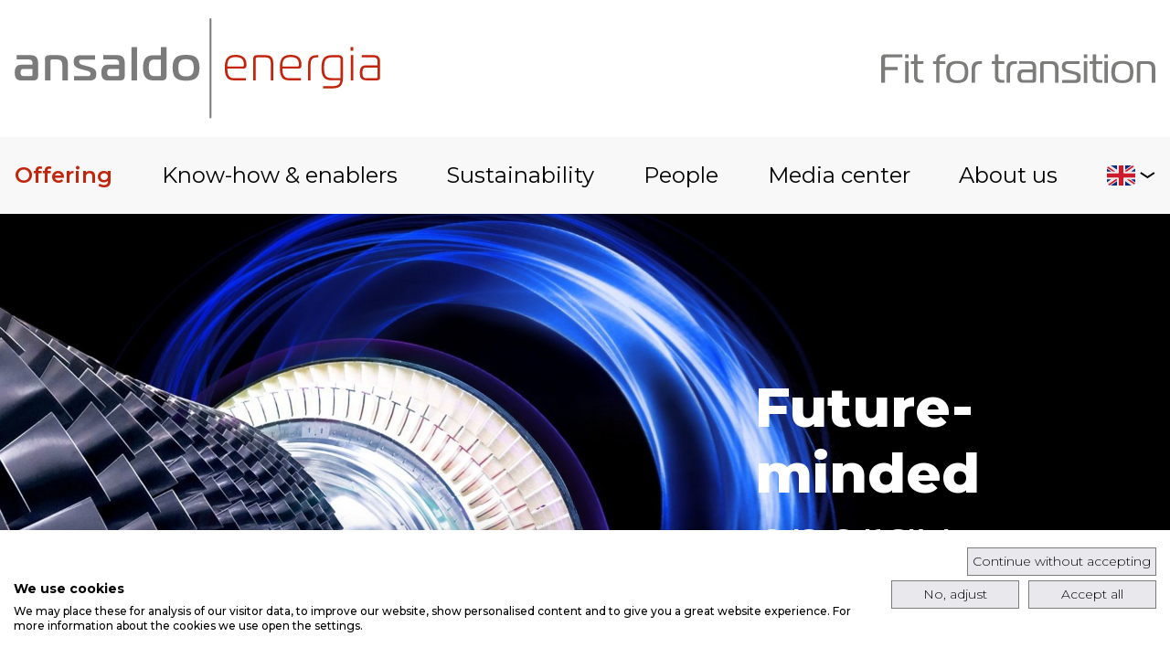

--- FILE ---
content_type: text/html; charset=utf-8
request_url: https://www.ansaldoenergia.com/offering
body_size: 17547
content:
<!DOCTYPE html>
<html dir="ltr" lang="en-us">
<head>

<meta charset="utf-8">
<!-- 
	This website is powered by TYPO3 - inspiring people to share!
	TYPO3 is a free open source Content Management Framework initially created by Kasper Skaarhoj and licensed under GNU/GPL.
	TYPO3 is copyright 1998-2026 of Kasper Skaarhoj. Extensions are copyright of their respective owners.
	Information and contribution at https://typo3.org/
-->



<title>Offering</title>
<meta http-equiv="x-ua-compatible" content="IE=edge" />
<meta name="generator" content="TYPO3 CMS" />
<meta name="viewport" content="width=device-width, initial-scale=1" />
<meta name="robots" content="index,follow" />
<meta property="og:title" content="Offering" />
<meta property="og:image" content="https://www.ansaldoenergia.com/fileadmin/_processed_/8/7/csm_offering-header-1920x1080_a55cb376ac.jpg" />
<meta name="twitter:card" content="summary" />
<meta name="apple-mobile-web-app-capable" content="no" />
<meta name="format-detection" content="telephone=no" />


<link rel="stylesheet" href="https://cdnjs.cloudflare.com/ajax/libs/animate.css/4.1.1/animate.min.css" media="all">
<link rel="stylesheet" href="https://cdnjs.cloudflare.com/ajax/libs/Swiper/8.1.4/swiper-bundle.css" media="all">
<link rel="stylesheet" href="/typo3conf/ext/sculptor_ansaldoenergia/Resources/Public/Css/app.css?1700781332" media="all">



<script src="https://consent.cookiefirst.com/sites/ansaldoenergia.com-ac79bf72-9798-4ac4-bc3f-dc41e12169eb/consent.js"></script>


<!-- Google Consent Mode default settings -->
<script>
  window.dataLayer = window.dataLayer || [];
  function gtag() { dataLayer.push(arguments); }
  gtag('consent', 'default', { 
  'ad_storage': 'denied', 
  'analytics_storage': 'denied', 
  'wait_for_update': 1500 //milliseconds
  });
  gtag('set', 'ads_data_redaction', true);
</script>
<!-- Global site tag (gtag.js) - Google Analytics -->
<script async src="https://www.googletagmanager.com/gtag/js?id=G-B94YSPG8L9"></script>
<script>
  window.dataLayer = window.dataLayer || [];
  function gtag(){dataLayer.push(arguments);}
  gtag('js', new Date());

  gtag('config', 'G-B94YSPG8L9');
</script><link rel="apple-touch-icon" href="/typo3conf/ext/sculptor_ansaldoenergia/Resources/Public/img/favicons/apple-touch-icon.png" sizes="180x180">
<link rel="icon" href="/typo3conf/ext/sculptor_ansaldoenergia/Resources/Public/img/favicons/favicon-32x32.png" sizes="32x32" type="image/png">
<link rel="icon" href="/typo3conf/ext/sculptor_ansaldoenergia/Resources/Public/img/favicons/favicon-16x16.png" sizes="16x16" type="image/png">
<link rel="manifest" href="/typo3conf/ext/sculptor_ansaldoenergia/Resources/Public/img/favicons/manifest.json">
<link rel="mask-icon" href="/typo3conf/ext/sculptor_ansaldoenergia/Resources/Public/img/favicons/safari-pinned-tab.svg" color="#7C7C7B">
<link rel="icon" href="/typo3conf/ext/sculptor_ansaldoenergia/Resources/Public/img/favicons/favicon.ico">
<link rel="preconnect" href="https://fonts.googleapis.com">
<link rel="preconnect" href="https://fonts.gstatic.com" crossorigin>
<link href="https://fonts.googleapis.com/css2?family=Montserrat:ital,wght@0,300;0,400;0,500;0,600;0,700;0,800;1,300;1,400;1,500;1,600;1,700;1,800&display=swap" rel="stylesheet">

<link rel="alternate" hreflang="en-us" href="/offering"/>
<link rel="alternate" hreflang="it-IT" href="/it/offerta"/>
<link rel="alternate" hreflang="x-default" href="/offering"/>
</head>
<body>
<header>
    <!-- header top -->
    <div class="service">
        <div class="wrapper__header">
            <div class="header-top">
                <div class="header-top__logo ms-3">
                    <a href="/">
                        <img src="/typo3conf/ext/sculptor_ansaldoenergia/Resources/Public/img/template/header/ansaldoenergia-logo.svg" alt="Ansaldoenergia">
                    </a>
                </div>
                <div class="header-top__claim me-3">
                    
                            <img src="/typo3conf/ext/sculptor_ansaldoenergia/Resources/Public/img/template/header/fit-for-transition.svg" alt="Fit for transition">
                        
                </div>
            </div>
        </div>
    </div>
    <!-- /header top -->
    <!-- navbar -->
    <nav class="navbar navbar-expand-xl navbar-light py-3">
        <div class="mobile-wrapper-navbar d-flex justify-content-between align-items-center w-100 d-xl-none">
            <button class="navbar-toggler border-0" type="button" id="hamburger-menu-mobile">
                <span class="navbar-toggler-icon"></span>
            </button>
            
                
                    
                        
                
                    
                            <a href="/it/offerta" hreflang="it-IT" title="Italiano" class="language-link">
                                <img class="language-select__list__item__link__image" src="/typo3conf/ext/sculptor_ansaldoenergia/Resources/Public/img/template/header/flags-it.svg" alt="Italiano flag" height="22" width="31">
                            </a>
                        
                
            
            <div class="close-mobile-menu-icon w-100">
                <button class="btn close-mobile-menu">
                    <svg width="20" height="20" viewBox="0 0 20 20" fill="none" xmlns="http://www.w3.org/2000/svg" data-id="menu-close-icon">
                        <path d="M1.32227 1.20898L10.4487 10.3356L18.9999 18.8867" stroke="black" stroke-width="2"/>
                        <path d="M19 1.20898L9.87336 10.3355L1.32233 18.8867" stroke="black" stroke-width="2"/>
                    </svg>
                </button>
            </div>
        </div>
        <div class="collapse navbar-collapse position-relative d-flex justify-content-center" id="navbarToggler">
            <div class="wrapper__header">
                <ul class="main-navbar flex-xl-row list-unstyled justify-content-between align-items-start align-items-xl-center m-0">
    
        
                <li class="main-navbar__item active">
                    <a href="#" target="" title="Offering" class="main-navbar__item__link nav-link" data-value="navFirst-">
                        Offering
                    </a>
                    <div class="menu-inner-desktop animate__animated">
                        <div class="menu-desktop-wrapper">
                            <div class="menu-desktop-current-page menu-current-page-mobile" data-uid="2">
                                <a href="/offering" target="" title="Offering" class="menu-desktop-current-page__title"><h2>Offering</h2></a>
                            </div>
                            <div class="menu-desktop-current-page__abstract">
                                
                                    <p class="menu-desktop-current-page__abstract__text">Ansaldo Energia is driven by four goals: to secure energy supply, to innovate power generation, to optimise the production and storage of electricity and to smooth …</p>
                                
                                <div class="menu-desktop-current-page__abstract__link d-flex justify-content-end">
                                    <div class="btn-custom">
                                        <a href="/offering" target="" title="Offering" class="btn-custom__anchor button-link  d-flex align-items-center"><img src="/typo3conf/ext/sculptor_ansaldoenergia/Resources/Public/img/template/buttons/b-link.svg" alt=""><span class="btn-custom-typo ">Read more</span></a>
                                    </div>
                                </div>
                            </div>
                            <ul class="list-unstyled menu-desktop-links pt-5">
                                
                                    
    
            <li class="menu-desktop-links__item">
                <a href="#" target="" title="Power plants" class="d-flex justify-content-between align-items-center menu-desktop-links__item__link">
                    <span class="menu-link-text">Power plants</span>
                    <span class="menu-link-arrow">
                        <svg width="12" height="25" viewBox="0 0 12 25" fill="none" xmlns="http://www.w3.org/2000/svg" data-id="arrow-main-sub-menu-link">
                            <g filter="url(#filter0_i_903_5806)">
                                <path d="M1.49884 24L10.0165 13.1163C10.2998 12.7543 10.2998 12.2457 10.0165 11.8837L1.49884 1" />
                            </g>
                            <defs>
                                <filter id="filter0_i_903_5806" x="0.317383" y="0.0761719" width="11.4116" height="25.8477" filterUnits="userSpaceOnUse" color-interpolation-filters="sRGB">
                                    <feFlood flood-opacity="0" result="BackgroundImageFix"/>
                                    <feBlend mode="normal" in="SourceGraphic" in2="BackgroundImageFix" result="shape"/>
                                    <feColorMatrix in="SourceAlpha" type="matrix" values="0 0 0 0 0 0 0 0 0 0 0 0 0 0 0 0 0 0 127 0" result="hardAlpha"/>
                                    <feOffset dy="1"/>
                                    <feGaussianBlur stdDeviation="0.5"/>
                                    <feComposite in2="hardAlpha" operator="arithmetic" k2="-1" k3="1"/>
                                    <feColorMatrix type="matrix" values="0 0 0 0 0 0 0 0 0 0 0 0 0 0 0 0 0 0 0.25 0"/>
                                    <feBlend mode="normal" in2="shape" result="effect1_innerShadow_903_5806"/>
                                </filter>
                            </defs>
                        </svg>
                    </span>
                </a>
                <div class="menu-inner-desktop advanced-lvls animate__animated">
                    <div class="menu-desktop-wrapper">
                        <div class="menu-desktop-current-page">
                            <div class="menu-desktop-current-page__next-lvl d-flex align-items-center">
                                <!-- go back to first lvl icon -->
                                <a class="menu-desktop-current-page__next-lvl__go-back">
                                    <svg width="22" height="31" viewBox="0 0 22 31" fill="none" xmlns="http://www.w3.org/2000/svg" data-id="go-back-arrow-main-menu">
                                        <g filter="url(#filter0_i_957_5366_7)">
                                            <path d="M11.1488 5.95292L2.63902 15.0502C2.27941 15.4346 2.27941 16.032 2.63902 16.4164L11.1488 25.5137" stroke="#C2240C" stroke-width="3"/>
                                        </g>
                                        <g filter="url(#filter1_i_957_5366_7)">
                                            <path d="M20.2969 30.6168L20.2969 15.3084L20.2969 0" stroke="#C2240C" stroke-width="3"/>
                                        </g>
                                        <defs>
                                            <filter id="filter0_i_957_5366_7" x="0.869141" y="4.92822" width="11.375" height="22.6102" filterUnits="userSpaceOnUse" color-interpolation-filters="sRGB">
                                                <feFlood flood-opacity="0" result="BackgroundImageFix"/>
                                                <feBlend mode="normal" in="SourceGraphic" in2="BackgroundImageFix" result="shape"/>
                                                <feColorMatrix in="SourceAlpha" type="matrix" values="0 0 0 0 0 0 0 0 0 0 0 0 0 0 0 0 0 0 127 0" result="hardAlpha"/>
                                                <feOffset dy="1"/>
                                                <feGaussianBlur stdDeviation="0.5"/>
                                                <feComposite in2="hardAlpha" operator="arithmetic" k2="-1" k3="1"/>
                                                <feColorMatrix type="matrix" values="0 0 0 0 0 0 0 0 0 0 0 0 0 0 0 0 0 0 0.25 0"/>
                                                <feBlend mode="normal" in2="shape" result="effect1_innerShadow_957_5366_7"/>
                                            </filter>
                                            <filter id="filter1_i_957_5366_7" x="18.7969" y="0" width="3" height="31.6168" filterUnits="userSpaceOnUse" color-interpolation-filters="sRGB">
                                                <feFlood flood-opacity="0" result="BackgroundImageFix"/>
                                                <feBlend mode="normal" in="SourceGraphic" in2="BackgroundImageFix" result="shape"/>
                                                <feColorMatrix in="SourceAlpha" type="matrix" values="0 0 0 0 0 0 0 0 0 0 0 0 0 0 0 0 0 0 127 0" result="hardAlpha"/>
                                                <feOffset dy="1"/>
                                                <feGaussianBlur stdDeviation="0.5"/>
                                                <feComposite in2="hardAlpha" operator="arithmetic" k2="-1" k3="1"/>
                                                <feColorMatrix type="matrix" values="0 0 0 0 0 0 0 0 0 0 0 0 0 0 0 0 0 0 0.25 0"/>
                                                <feBlend mode="normal" in2="shape" result="effect1_innerShadow_957_5366_7"/>
                                            </filter>
                                        </defs>
                                    </svg>
                                </a>
                                <!-- /go back to first lvl icon -->
                                <a href="/offering/power-plants" target="" class="menu-desktop-current-page__next-lvl__title"><h2>Power plants</h2></a>
                            </div>
                            <div class="menu-desktop-current-page__abstract">
                                
                                    <p class="menu-desktop-current-page__abstract__text">Ansaldo Energia designs and supplies full Power Plants providing Customers with engineering, project management, procurement, construction and plant commissioning...</p>
                                
                                <div class="menu-desktop-current-page__abstract__link d-flex justify-content-end">
                                    <div class="btn-custom">
                                        <a href="/offering/power-plants" target="" title="Power plants" class="btn-custom__anchor button-link  d-flex align-items-center"><img src="/typo3conf/ext/sculptor_ansaldoenergia/Resources/Public/img/template/buttons/b-link.svg" alt=""><span class="btn-custom-typo ">Read more</span></a>
                                    </div>
                                </div>
                            </div>
                        </div>
                        <ul class="list-unstyled menu-desktop-links pt-5">
                            
                                
    
            <li class="menu-desktop-links__item">
                <a href="/offering/power-plants/simple-cycle" target="" title="Simple cycle" class="d-flex justify-content-between align-items-center menu-desktop-links__item__link">
                    <span class="menu-link-text">Simple cycle</span>
                </a>
            </li>
        

                            
                                
    
            <li class="menu-desktop-links__item">
                <a href="/offering/simple-cycle/default-title" target="" title="Combined cycle" class="d-flex justify-content-between align-items-center menu-desktop-links__item__link">
                    <span class="menu-link-text">Combined cycle</span>
                </a>
            </li>
        

                            
                                
    
            <li class="menu-desktop-links__item">
                <a href="/offering/power-plants/default-title" target="" title="Geothermal plants" class="d-flex justify-content-between align-items-center menu-desktop-links__item__link">
                    <span class="menu-link-text">Geothermal plants</span>
                </a>
            </li>
        

                            
                                
    
            <li class="menu-desktop-links__item">
                <a href="/offering/power-plants/full-plant-rehabilitation" target="" title="Full plant rehabilitation" class="d-flex justify-content-between align-items-center menu-desktop-links__item__link">
                    <span class="menu-link-text">Full plant rehabilitation</span>
                </a>
            </li>
        

                            
                        </ul>
                    </div>
                </div>
            </li>
        

                                
                                    
    
            <li class="menu-desktop-links__item">
                <a href="#" target="" title="Equipment" class="d-flex justify-content-between align-items-center menu-desktop-links__item__link">
                    <span class="menu-link-text">Equipment</span>
                    <span class="menu-link-arrow">
                        <svg width="12" height="25" viewBox="0 0 12 25" fill="none" xmlns="http://www.w3.org/2000/svg" data-id="arrow-main-sub-menu-link">
                            <g filter="url(#filter0_i_903_5806)">
                                <path d="M1.49884 24L10.0165 13.1163C10.2998 12.7543 10.2998 12.2457 10.0165 11.8837L1.49884 1" />
                            </g>
                            <defs>
                                <filter id="filter0_i_903_5806" x="0.317383" y="0.0761719" width="11.4116" height="25.8477" filterUnits="userSpaceOnUse" color-interpolation-filters="sRGB">
                                    <feFlood flood-opacity="0" result="BackgroundImageFix"/>
                                    <feBlend mode="normal" in="SourceGraphic" in2="BackgroundImageFix" result="shape"/>
                                    <feColorMatrix in="SourceAlpha" type="matrix" values="0 0 0 0 0 0 0 0 0 0 0 0 0 0 0 0 0 0 127 0" result="hardAlpha"/>
                                    <feOffset dy="1"/>
                                    <feGaussianBlur stdDeviation="0.5"/>
                                    <feComposite in2="hardAlpha" operator="arithmetic" k2="-1" k3="1"/>
                                    <feColorMatrix type="matrix" values="0 0 0 0 0 0 0 0 0 0 0 0 0 0 0 0 0 0 0.25 0"/>
                                    <feBlend mode="normal" in2="shape" result="effect1_innerShadow_903_5806"/>
                                </filter>
                            </defs>
                        </svg>
                    </span>
                </a>
                <div class="menu-inner-desktop advanced-lvls animate__animated">
                    <div class="menu-desktop-wrapper">
                        <div class="menu-desktop-current-page">
                            <div class="menu-desktop-current-page__next-lvl d-flex align-items-center">
                                <!-- go back to first lvl icon -->
                                <a class="menu-desktop-current-page__next-lvl__go-back">
                                    <svg width="22" height="31" viewBox="0 0 22 31" fill="none" xmlns="http://www.w3.org/2000/svg" data-id="go-back-arrow-main-menu">
                                        <g filter="url(#filter0_i_957_5366_8)">
                                            <path d="M11.1488 5.95292L2.63902 15.0502C2.27941 15.4346 2.27941 16.032 2.63902 16.4164L11.1488 25.5137" stroke="#C2240C" stroke-width="3"/>
                                        </g>
                                        <g filter="url(#filter1_i_957_5366_8)">
                                            <path d="M20.2969 30.6168L20.2969 15.3084L20.2969 0" stroke="#C2240C" stroke-width="3"/>
                                        </g>
                                        <defs>
                                            <filter id="filter0_i_957_5366_8" x="0.869141" y="4.92822" width="11.375" height="22.6102" filterUnits="userSpaceOnUse" color-interpolation-filters="sRGB">
                                                <feFlood flood-opacity="0" result="BackgroundImageFix"/>
                                                <feBlend mode="normal" in="SourceGraphic" in2="BackgroundImageFix" result="shape"/>
                                                <feColorMatrix in="SourceAlpha" type="matrix" values="0 0 0 0 0 0 0 0 0 0 0 0 0 0 0 0 0 0 127 0" result="hardAlpha"/>
                                                <feOffset dy="1"/>
                                                <feGaussianBlur stdDeviation="0.5"/>
                                                <feComposite in2="hardAlpha" operator="arithmetic" k2="-1" k3="1"/>
                                                <feColorMatrix type="matrix" values="0 0 0 0 0 0 0 0 0 0 0 0 0 0 0 0 0 0 0.25 0"/>
                                                <feBlend mode="normal" in2="shape" result="effect1_innerShadow_957_5366_8"/>
                                            </filter>
                                            <filter id="filter1_i_957_5366_8" x="18.7969" y="0" width="3" height="31.6168" filterUnits="userSpaceOnUse" color-interpolation-filters="sRGB">
                                                <feFlood flood-opacity="0" result="BackgroundImageFix"/>
                                                <feBlend mode="normal" in="SourceGraphic" in2="BackgroundImageFix" result="shape"/>
                                                <feColorMatrix in="SourceAlpha" type="matrix" values="0 0 0 0 0 0 0 0 0 0 0 0 0 0 0 0 0 0 127 0" result="hardAlpha"/>
                                                <feOffset dy="1"/>
                                                <feGaussianBlur stdDeviation="0.5"/>
                                                <feComposite in2="hardAlpha" operator="arithmetic" k2="-1" k3="1"/>
                                                <feColorMatrix type="matrix" values="0 0 0 0 0 0 0 0 0 0 0 0 0 0 0 0 0 0 0.25 0"/>
                                                <feBlend mode="normal" in2="shape" result="effect1_innerShadow_957_5366_8"/>
                                            </filter>
                                        </defs>
                                    </svg>
                                </a>
                                <!-- /go back to first lvl icon -->
                                <a href="/offering/equipment" target="" class="menu-desktop-current-page__next-lvl__title"><h2>Equipment</h2></a>
                            </div>
                            <div class="menu-desktop-current-page__abstract">
                                
                                    <p class="menu-desktop-current-page__abstract__text">Ansaldo Energia designs and manufactures in-house the core equipment for power generation. Turbines and generators are offered as equipment in new turn-key...</p>
                                
                                <div class="menu-desktop-current-page__abstract__link d-flex justify-content-end">
                                    <div class="btn-custom">
                                        <a href="/offering/equipment" target="" title="Equipment" class="btn-custom__anchor button-link  d-flex align-items-center"><img src="/typo3conf/ext/sculptor_ansaldoenergia/Resources/Public/img/template/buttons/b-link.svg" alt=""><span class="btn-custom-typo ">Read more</span></a>
                                    </div>
                                </div>
                            </div>
                        </div>
                        <ul class="list-unstyled menu-desktop-links pt-5">
                            
                                
    
            <li class="menu-desktop-links__item">
                <a href="#" target="" title="Turbomachinery" class="d-flex justify-content-between align-items-center menu-desktop-links__item__link">
                    <span class="menu-link-text">Turbomachinery</span>
                    <span class="menu-link-arrow">
                        <svg width="12" height="25" viewBox="0 0 12 25" fill="none" xmlns="http://www.w3.org/2000/svg" data-id="arrow-main-sub-menu-link">
                            <g filter="url(#filter0_i_903_5806)">
                                <path d="M1.49884 24L10.0165 13.1163C10.2998 12.7543 10.2998 12.2457 10.0165 11.8837L1.49884 1" />
                            </g>
                            <defs>
                                <filter id="filter0_i_903_5806" x="0.317383" y="0.0761719" width="11.4116" height="25.8477" filterUnits="userSpaceOnUse" color-interpolation-filters="sRGB">
                                    <feFlood flood-opacity="0" result="BackgroundImageFix"/>
                                    <feBlend mode="normal" in="SourceGraphic" in2="BackgroundImageFix" result="shape"/>
                                    <feColorMatrix in="SourceAlpha" type="matrix" values="0 0 0 0 0 0 0 0 0 0 0 0 0 0 0 0 0 0 127 0" result="hardAlpha"/>
                                    <feOffset dy="1"/>
                                    <feGaussianBlur stdDeviation="0.5"/>
                                    <feComposite in2="hardAlpha" operator="arithmetic" k2="-1" k3="1"/>
                                    <feColorMatrix type="matrix" values="0 0 0 0 0 0 0 0 0 0 0 0 0 0 0 0 0 0 0.25 0"/>
                                    <feBlend mode="normal" in2="shape" result="effect1_innerShadow_903_5806"/>
                                </filter>
                            </defs>
                        </svg>
                    </span>
                </a>
                <div class="menu-inner-desktop advanced-lvls animate__animated">
                    <div class="menu-desktop-wrapper">
                        <div class="menu-desktop-current-page">
                            <div class="menu-desktop-current-page__next-lvl d-flex align-items-center">
                                <!-- go back to first lvl icon -->
                                <a class="menu-desktop-current-page__next-lvl__go-back">
                                    <svg width="22" height="31" viewBox="0 0 22 31" fill="none" xmlns="http://www.w3.org/2000/svg" data-id="go-back-arrow-main-menu">
                                        <g filter="url(#filter0_i_957_5366_18)">
                                            <path d="M11.1488 5.95292L2.63902 15.0502C2.27941 15.4346 2.27941 16.032 2.63902 16.4164L11.1488 25.5137" stroke="#C2240C" stroke-width="3"/>
                                        </g>
                                        <g filter="url(#filter1_i_957_5366_18)">
                                            <path d="M20.2969 30.6168L20.2969 15.3084L20.2969 0" stroke="#C2240C" stroke-width="3"/>
                                        </g>
                                        <defs>
                                            <filter id="filter0_i_957_5366_18" x="0.869141" y="4.92822" width="11.375" height="22.6102" filterUnits="userSpaceOnUse" color-interpolation-filters="sRGB">
                                                <feFlood flood-opacity="0" result="BackgroundImageFix"/>
                                                <feBlend mode="normal" in="SourceGraphic" in2="BackgroundImageFix" result="shape"/>
                                                <feColorMatrix in="SourceAlpha" type="matrix" values="0 0 0 0 0 0 0 0 0 0 0 0 0 0 0 0 0 0 127 0" result="hardAlpha"/>
                                                <feOffset dy="1"/>
                                                <feGaussianBlur stdDeviation="0.5"/>
                                                <feComposite in2="hardAlpha" operator="arithmetic" k2="-1" k3="1"/>
                                                <feColorMatrix type="matrix" values="0 0 0 0 0 0 0 0 0 0 0 0 0 0 0 0 0 0 0.25 0"/>
                                                <feBlend mode="normal" in2="shape" result="effect1_innerShadow_957_5366_18"/>
                                            </filter>
                                            <filter id="filter1_i_957_5366_18" x="18.7969" y="0" width="3" height="31.6168" filterUnits="userSpaceOnUse" color-interpolation-filters="sRGB">
                                                <feFlood flood-opacity="0" result="BackgroundImageFix"/>
                                                <feBlend mode="normal" in="SourceGraphic" in2="BackgroundImageFix" result="shape"/>
                                                <feColorMatrix in="SourceAlpha" type="matrix" values="0 0 0 0 0 0 0 0 0 0 0 0 0 0 0 0 0 0 127 0" result="hardAlpha"/>
                                                <feOffset dy="1"/>
                                                <feGaussianBlur stdDeviation="0.5"/>
                                                <feComposite in2="hardAlpha" operator="arithmetic" k2="-1" k3="1"/>
                                                <feColorMatrix type="matrix" values="0 0 0 0 0 0 0 0 0 0 0 0 0 0 0 0 0 0 0.25 0"/>
                                                <feBlend mode="normal" in2="shape" result="effect1_innerShadow_957_5366_18"/>
                                            </filter>
                                        </defs>
                                    </svg>
                                </a>
                                <!-- /go back to first lvl icon -->
                                <a href="/offering/equipment/turbomachinery" target="" class="menu-desktop-current-page__next-lvl__title"><h2>Turbomachinery</h2></a>
                            </div>
                            <div class="menu-desktop-current-page__abstract">
                                
                                    <p class="menu-desktop-current-page__abstract__text">Ansaldo Energia’s experience in rotating machinery dates as far back as 1912, when the first steam turbine was built in the Genova plant. Since 1945, over 1,000...</p>
                                
                                <div class="menu-desktop-current-page__abstract__link d-flex justify-content-end">
                                    <div class="btn-custom">
                                        <a href="/offering/equipment/turbomachinery" target="" title="Turbomachinery" class="btn-custom__anchor button-link  d-flex align-items-center"><img src="/typo3conf/ext/sculptor_ansaldoenergia/Resources/Public/img/template/buttons/b-link.svg" alt=""><span class="btn-custom-typo ">Read more</span></a>
                                    </div>
                                </div>
                            </div>
                        </div>
                        <ul class="list-unstyled menu-desktop-links pt-5">
                            
                                
    
            <li class="menu-desktop-links__item">
                <a href="#" target="" title="Heavy-duty gas turbines" class="d-flex justify-content-between align-items-center menu-desktop-links__item__link">
                    <span class="menu-link-text">Heavy-duty gas turbines</span>
                    <span class="menu-link-arrow">
                        <svg width="12" height="25" viewBox="0 0 12 25" fill="none" xmlns="http://www.w3.org/2000/svg" data-id="arrow-main-sub-menu-link">
                            <g filter="url(#filter0_i_903_5806)">
                                <path d="M1.49884 24L10.0165 13.1163C10.2998 12.7543 10.2998 12.2457 10.0165 11.8837L1.49884 1" />
                            </g>
                            <defs>
                                <filter id="filter0_i_903_5806" x="0.317383" y="0.0761719" width="11.4116" height="25.8477" filterUnits="userSpaceOnUse" color-interpolation-filters="sRGB">
                                    <feFlood flood-opacity="0" result="BackgroundImageFix"/>
                                    <feBlend mode="normal" in="SourceGraphic" in2="BackgroundImageFix" result="shape"/>
                                    <feColorMatrix in="SourceAlpha" type="matrix" values="0 0 0 0 0 0 0 0 0 0 0 0 0 0 0 0 0 0 127 0" result="hardAlpha"/>
                                    <feOffset dy="1"/>
                                    <feGaussianBlur stdDeviation="0.5"/>
                                    <feComposite in2="hardAlpha" operator="arithmetic" k2="-1" k3="1"/>
                                    <feColorMatrix type="matrix" values="0 0 0 0 0 0 0 0 0 0 0 0 0 0 0 0 0 0 0.25 0"/>
                                    <feBlend mode="normal" in2="shape" result="effect1_innerShadow_903_5806"/>
                                </filter>
                            </defs>
                        </svg>
                    </span>
                </a>
                <div class="menu-inner-desktop advanced-lvls animate__animated">
                    <div class="menu-desktop-wrapper">
                        <div class="menu-desktop-current-page">
                            <div class="menu-desktop-current-page__next-lvl d-flex align-items-center">
                                <!-- go back to first lvl icon -->
                                <a class="menu-desktop-current-page__next-lvl__go-back">
                                    <svg width="22" height="31" viewBox="0 0 22 31" fill="none" xmlns="http://www.w3.org/2000/svg" data-id="go-back-arrow-main-menu">
                                        <g filter="url(#filter0_i_957_5366_19)">
                                            <path d="M11.1488 5.95292L2.63902 15.0502C2.27941 15.4346 2.27941 16.032 2.63902 16.4164L11.1488 25.5137" stroke="#C2240C" stroke-width="3"/>
                                        </g>
                                        <g filter="url(#filter1_i_957_5366_19)">
                                            <path d="M20.2969 30.6168L20.2969 15.3084L20.2969 0" stroke="#C2240C" stroke-width="3"/>
                                        </g>
                                        <defs>
                                            <filter id="filter0_i_957_5366_19" x="0.869141" y="4.92822" width="11.375" height="22.6102" filterUnits="userSpaceOnUse" color-interpolation-filters="sRGB">
                                                <feFlood flood-opacity="0" result="BackgroundImageFix"/>
                                                <feBlend mode="normal" in="SourceGraphic" in2="BackgroundImageFix" result="shape"/>
                                                <feColorMatrix in="SourceAlpha" type="matrix" values="0 0 0 0 0 0 0 0 0 0 0 0 0 0 0 0 0 0 127 0" result="hardAlpha"/>
                                                <feOffset dy="1"/>
                                                <feGaussianBlur stdDeviation="0.5"/>
                                                <feComposite in2="hardAlpha" operator="arithmetic" k2="-1" k3="1"/>
                                                <feColorMatrix type="matrix" values="0 0 0 0 0 0 0 0 0 0 0 0 0 0 0 0 0 0 0.25 0"/>
                                                <feBlend mode="normal" in2="shape" result="effect1_innerShadow_957_5366_19"/>
                                            </filter>
                                            <filter id="filter1_i_957_5366_19" x="18.7969" y="0" width="3" height="31.6168" filterUnits="userSpaceOnUse" color-interpolation-filters="sRGB">
                                                <feFlood flood-opacity="0" result="BackgroundImageFix"/>
                                                <feBlend mode="normal" in="SourceGraphic" in2="BackgroundImageFix" result="shape"/>
                                                <feColorMatrix in="SourceAlpha" type="matrix" values="0 0 0 0 0 0 0 0 0 0 0 0 0 0 0 0 0 0 127 0" result="hardAlpha"/>
                                                <feOffset dy="1"/>
                                                <feGaussianBlur stdDeviation="0.5"/>
                                                <feComposite in2="hardAlpha" operator="arithmetic" k2="-1" k3="1"/>
                                                <feColorMatrix type="matrix" values="0 0 0 0 0 0 0 0 0 0 0 0 0 0 0 0 0 0 0.25 0"/>
                                                <feBlend mode="normal" in2="shape" result="effect1_innerShadow_957_5366_19"/>
                                            </filter>
                                        </defs>
                                    </svg>
                                </a>
                                <!-- /go back to first lvl icon -->
                                <a href="/offering/equipment/turbomachinery/heavy-duty-gas-turbine" target="" class="menu-desktop-current-page__next-lvl__title"><h2>Heavy-duty gas turbines</h2></a>
                            </div>
                            <div class="menu-desktop-current-page__abstract">
                                
                                    <p class="menu-desktop-current-page__abstract__text">Ansaldo Energia offers E-, F- and H-class heavy-duty gas turbines with output ranging from 78 to 560+ MW (ISO Power) for Simple Cycle...</p>
                                
                                <div class="menu-desktop-current-page__abstract__link d-flex justify-content-end">
                                    <div class="btn-custom">
                                        <a href="/offering/equipment/turbomachinery/heavy-duty-gas-turbine" target="" title="Heavy-duty gas turbines" class="btn-custom__anchor button-link  d-flex align-items-center"><img src="/typo3conf/ext/sculptor_ansaldoenergia/Resources/Public/img/template/buttons/b-link.svg" alt=""><span class="btn-custom-typo ">Read more</span></a>
                                    </div>
                                </div>
                            </div>
                        </div>
                        <ul class="list-unstyled menu-desktop-links pt-5">
                            
                                
    
            <li class="menu-desktop-links__item">
                <a href="/offering/equipment/turbomachinery/gt36" target="" title="GT36" class="d-flex justify-content-between align-items-center menu-desktop-links__item__link">
                    <span class="menu-link-text">GT36</span>
                </a>
            </li>
        

                            
                                
    
            <li class="menu-desktop-links__item">
                <a href="/offering/equipment/turbomachinery/heavy-duty-gas-turbine/gt26" target="" title="GT26" class="d-flex justify-content-between align-items-center menu-desktop-links__item__link">
                    <span class="menu-link-text">GT26</span>
                </a>
            </li>
        

                            
                                
    
            <li class="menu-desktop-links__item">
                <a href="/offering/equipment/turbomachinery/heavy-duty-gas-turbine/ae943a" target="" title="AE94.3A" class="d-flex justify-content-between align-items-center menu-desktop-links__item__link">
                    <span class="menu-link-text">AE94.3A</span>
                </a>
            </li>
        

                            
                                
    
            <li class="menu-desktop-links__item">
                <a href="/offering/equipment/turbomachinery/heavy-duty-gas-turbine/ae942" target="" title="AE94.2" class="d-flex justify-content-between align-items-center menu-desktop-links__item__link">
                    <span class="menu-link-text">AE94.2</span>
                </a>
            </li>
        

                            
                                
    
            <li class="menu-desktop-links__item">
                <a href="/offering/equipment/turbomachinery/ae643a" target="" title="AE64.3A" class="d-flex justify-content-between align-items-center menu-desktop-links__item__link">
                    <span class="menu-link-text">AE64.3A</span>
                </a>
            </li>
        

                            
                        </ul>
                    </div>
                </div>
            </li>
        

                            
                                
    
            <li class="menu-desktop-links__item">
                <a href="#" target="" title="Microturbines" class="d-flex justify-content-between align-items-center menu-desktop-links__item__link">
                    <span class="menu-link-text">Microturbines</span>
                    <span class="menu-link-arrow">
                        <svg width="12" height="25" viewBox="0 0 12 25" fill="none" xmlns="http://www.w3.org/2000/svg" data-id="arrow-main-sub-menu-link">
                            <g filter="url(#filter0_i_903_5806)">
                                <path d="M1.49884 24L10.0165 13.1163C10.2998 12.7543 10.2998 12.2457 10.0165 11.8837L1.49884 1" />
                            </g>
                            <defs>
                                <filter id="filter0_i_903_5806" x="0.317383" y="0.0761719" width="11.4116" height="25.8477" filterUnits="userSpaceOnUse" color-interpolation-filters="sRGB">
                                    <feFlood flood-opacity="0" result="BackgroundImageFix"/>
                                    <feBlend mode="normal" in="SourceGraphic" in2="BackgroundImageFix" result="shape"/>
                                    <feColorMatrix in="SourceAlpha" type="matrix" values="0 0 0 0 0 0 0 0 0 0 0 0 0 0 0 0 0 0 127 0" result="hardAlpha"/>
                                    <feOffset dy="1"/>
                                    <feGaussianBlur stdDeviation="0.5"/>
                                    <feComposite in2="hardAlpha" operator="arithmetic" k2="-1" k3="1"/>
                                    <feColorMatrix type="matrix" values="0 0 0 0 0 0 0 0 0 0 0 0 0 0 0 0 0 0 0.25 0"/>
                                    <feBlend mode="normal" in2="shape" result="effect1_innerShadow_903_5806"/>
                                </filter>
                            </defs>
                        </svg>
                    </span>
                </a>
                <div class="menu-inner-desktop advanced-lvls animate__animated">
                    <div class="menu-desktop-wrapper">
                        <div class="menu-desktop-current-page">
                            <div class="menu-desktop-current-page__next-lvl d-flex align-items-center">
                                <!-- go back to first lvl icon -->
                                <a class="menu-desktop-current-page__next-lvl__go-back">
                                    <svg width="22" height="31" viewBox="0 0 22 31" fill="none" xmlns="http://www.w3.org/2000/svg" data-id="go-back-arrow-main-menu">
                                        <g filter="url(#filter0_i_957_5366_25)">
                                            <path d="M11.1488 5.95292L2.63902 15.0502C2.27941 15.4346 2.27941 16.032 2.63902 16.4164L11.1488 25.5137" stroke="#C2240C" stroke-width="3"/>
                                        </g>
                                        <g filter="url(#filter1_i_957_5366_25)">
                                            <path d="M20.2969 30.6168L20.2969 15.3084L20.2969 0" stroke="#C2240C" stroke-width="3"/>
                                        </g>
                                        <defs>
                                            <filter id="filter0_i_957_5366_25" x="0.869141" y="4.92822" width="11.375" height="22.6102" filterUnits="userSpaceOnUse" color-interpolation-filters="sRGB">
                                                <feFlood flood-opacity="0" result="BackgroundImageFix"/>
                                                <feBlend mode="normal" in="SourceGraphic" in2="BackgroundImageFix" result="shape"/>
                                                <feColorMatrix in="SourceAlpha" type="matrix" values="0 0 0 0 0 0 0 0 0 0 0 0 0 0 0 0 0 0 127 0" result="hardAlpha"/>
                                                <feOffset dy="1"/>
                                                <feGaussianBlur stdDeviation="0.5"/>
                                                <feComposite in2="hardAlpha" operator="arithmetic" k2="-1" k3="1"/>
                                                <feColorMatrix type="matrix" values="0 0 0 0 0 0 0 0 0 0 0 0 0 0 0 0 0 0 0.25 0"/>
                                                <feBlend mode="normal" in2="shape" result="effect1_innerShadow_957_5366_25"/>
                                            </filter>
                                            <filter id="filter1_i_957_5366_25" x="18.7969" y="0" width="3" height="31.6168" filterUnits="userSpaceOnUse" color-interpolation-filters="sRGB">
                                                <feFlood flood-opacity="0" result="BackgroundImageFix"/>
                                                <feBlend mode="normal" in="SourceGraphic" in2="BackgroundImageFix" result="shape"/>
                                                <feColorMatrix in="SourceAlpha" type="matrix" values="0 0 0 0 0 0 0 0 0 0 0 0 0 0 0 0 0 0 127 0" result="hardAlpha"/>
                                                <feOffset dy="1"/>
                                                <feGaussianBlur stdDeviation="0.5"/>
                                                <feComposite in2="hardAlpha" operator="arithmetic" k2="-1" k3="1"/>
                                                <feColorMatrix type="matrix" values="0 0 0 0 0 0 0 0 0 0 0 0 0 0 0 0 0 0 0.25 0"/>
                                                <feBlend mode="normal" in2="shape" result="effect1_innerShadow_957_5366_25"/>
                                            </filter>
                                        </defs>
                                    </svg>
                                </a>
                                <!-- /go back to first lvl icon -->
                                <a href="/offering/equipment/turbomachinery/microturbines" target="" class="menu-desktop-current-page__next-lvl__title"><h2>Microturbines</h2></a>
                            </div>
                            <div class="menu-desktop-current-page__abstract">
                                
                                    <p class="menu-desktop-current-page__abstract__text">Growing eco-awareness and economic incentives (which allow for short payback times) both drive the diffusion of distributed power generation...</p>
                                
                                <div class="menu-desktop-current-page__abstract__link d-flex justify-content-end">
                                    <div class="btn-custom">
                                        <a href="/offering/equipment/turbomachinery/microturbines" target="" title="Microturbines" class="btn-custom__anchor button-link  d-flex align-items-center"><img src="/typo3conf/ext/sculptor_ansaldoenergia/Resources/Public/img/template/buttons/b-link.svg" alt=""><span class="btn-custom-typo ">Read more</span></a>
                                    </div>
                                </div>
                            </div>
                        </div>
                        <ul class="list-unstyled menu-desktop-links pt-5">
                            
                                
    
            <li class="menu-desktop-links__item">
                <a href="/offering/equipment/turbomachinery/microturbines/ae-t-100" target="" title="AE-T100" class="d-flex justify-content-between align-items-center menu-desktop-links__item__link">
                    <span class="menu-link-text">AE-T100</span>
                </a>
            </li>
        

                            
                        </ul>
                    </div>
                </div>
            </li>
        

                            
                                
    
            <li class="menu-desktop-links__item">
                <a href="#" target="" title="Steam turbines" class="d-flex justify-content-between align-items-center menu-desktop-links__item__link">
                    <span class="menu-link-text">Steam turbines</span>
                    <span class="menu-link-arrow">
                        <svg width="12" height="25" viewBox="0 0 12 25" fill="none" xmlns="http://www.w3.org/2000/svg" data-id="arrow-main-sub-menu-link">
                            <g filter="url(#filter0_i_903_5806)">
                                <path d="M1.49884 24L10.0165 13.1163C10.2998 12.7543 10.2998 12.2457 10.0165 11.8837L1.49884 1" />
                            </g>
                            <defs>
                                <filter id="filter0_i_903_5806" x="0.317383" y="0.0761719" width="11.4116" height="25.8477" filterUnits="userSpaceOnUse" color-interpolation-filters="sRGB">
                                    <feFlood flood-opacity="0" result="BackgroundImageFix"/>
                                    <feBlend mode="normal" in="SourceGraphic" in2="BackgroundImageFix" result="shape"/>
                                    <feColorMatrix in="SourceAlpha" type="matrix" values="0 0 0 0 0 0 0 0 0 0 0 0 0 0 0 0 0 0 127 0" result="hardAlpha"/>
                                    <feOffset dy="1"/>
                                    <feGaussianBlur stdDeviation="0.5"/>
                                    <feComposite in2="hardAlpha" operator="arithmetic" k2="-1" k3="1"/>
                                    <feColorMatrix type="matrix" values="0 0 0 0 0 0 0 0 0 0 0 0 0 0 0 0 0 0 0.25 0"/>
                                    <feBlend mode="normal" in2="shape" result="effect1_innerShadow_903_5806"/>
                                </filter>
                            </defs>
                        </svg>
                    </span>
                </a>
                <div class="menu-inner-desktop advanced-lvls animate__animated">
                    <div class="menu-desktop-wrapper">
                        <div class="menu-desktop-current-page">
                            <div class="menu-desktop-current-page__next-lvl d-flex align-items-center">
                                <!-- go back to first lvl icon -->
                                <a class="menu-desktop-current-page__next-lvl__go-back">
                                    <svg width="22" height="31" viewBox="0 0 22 31" fill="none" xmlns="http://www.w3.org/2000/svg" data-id="go-back-arrow-main-menu">
                                        <g filter="url(#filter0_i_957_5366_28)">
                                            <path d="M11.1488 5.95292L2.63902 15.0502C2.27941 15.4346 2.27941 16.032 2.63902 16.4164L11.1488 25.5137" stroke="#C2240C" stroke-width="3"/>
                                        </g>
                                        <g filter="url(#filter1_i_957_5366_28)">
                                            <path d="M20.2969 30.6168L20.2969 15.3084L20.2969 0" stroke="#C2240C" stroke-width="3"/>
                                        </g>
                                        <defs>
                                            <filter id="filter0_i_957_5366_28" x="0.869141" y="4.92822" width="11.375" height="22.6102" filterUnits="userSpaceOnUse" color-interpolation-filters="sRGB">
                                                <feFlood flood-opacity="0" result="BackgroundImageFix"/>
                                                <feBlend mode="normal" in="SourceGraphic" in2="BackgroundImageFix" result="shape"/>
                                                <feColorMatrix in="SourceAlpha" type="matrix" values="0 0 0 0 0 0 0 0 0 0 0 0 0 0 0 0 0 0 127 0" result="hardAlpha"/>
                                                <feOffset dy="1"/>
                                                <feGaussianBlur stdDeviation="0.5"/>
                                                <feComposite in2="hardAlpha" operator="arithmetic" k2="-1" k3="1"/>
                                                <feColorMatrix type="matrix" values="0 0 0 0 0 0 0 0 0 0 0 0 0 0 0 0 0 0 0.25 0"/>
                                                <feBlend mode="normal" in2="shape" result="effect1_innerShadow_957_5366_28"/>
                                            </filter>
                                            <filter id="filter1_i_957_5366_28" x="18.7969" y="0" width="3" height="31.6168" filterUnits="userSpaceOnUse" color-interpolation-filters="sRGB">
                                                <feFlood flood-opacity="0" result="BackgroundImageFix"/>
                                                <feBlend mode="normal" in="SourceGraphic" in2="BackgroundImageFix" result="shape"/>
                                                <feColorMatrix in="SourceAlpha" type="matrix" values="0 0 0 0 0 0 0 0 0 0 0 0 0 0 0 0 0 0 127 0" result="hardAlpha"/>
                                                <feOffset dy="1"/>
                                                <feGaussianBlur stdDeviation="0.5"/>
                                                <feComposite in2="hardAlpha" operator="arithmetic" k2="-1" k3="1"/>
                                                <feColorMatrix type="matrix" values="0 0 0 0 0 0 0 0 0 0 0 0 0 0 0 0 0 0 0.25 0"/>
                                                <feBlend mode="normal" in2="shape" result="effect1_innerShadow_957_5366_28"/>
                                            </filter>
                                        </defs>
                                    </svg>
                                </a>
                                <!-- /go back to first lvl icon -->
                                <a href="/offering/equipment/turbomachinery/steam-turbines" target="" class="menu-desktop-current-page__next-lvl__title"><h2>Steam turbines</h2></a>
                            </div>
                            <div class="menu-desktop-current-page__abstract">
                                
                                    <p class="menu-desktop-current-page__abstract__text">Steam turbines are the foundations on which Ansaldo was built: the Company was established in 1853 to support to the development of the then-flourishing steam...</p>
                                
                                <div class="menu-desktop-current-page__abstract__link d-flex justify-content-end">
                                    <div class="btn-custom">
                                        <a href="/offering/equipment/turbomachinery/steam-turbines" target="" title="Steam turbines" class="btn-custom__anchor button-link  d-flex align-items-center"><img src="/typo3conf/ext/sculptor_ansaldoenergia/Resources/Public/img/template/buttons/b-link.svg" alt=""><span class="btn-custom-typo ">Read more</span></a>
                                    </div>
                                </div>
                            </div>
                        </div>
                        <ul class="list-unstyled menu-desktop-links pt-5">
                            
                                
    
            <li class="menu-desktop-links__item">
                <a href="/offering/equipment/turbomachinery/steam-turbines/reheat" target="" title="Reheat" class="d-flex justify-content-between align-items-center menu-desktop-links__item__link">
                    <span class="menu-link-text">Reheat</span>
                </a>
            </li>
        

                            
                                
    
            <li class="menu-desktop-links__item">
                <a href="/offering/equipment/turbomachinery/steam-turbines/non-reheat" target="" title="Non-reheat" class="d-flex justify-content-between align-items-center menu-desktop-links__item__link">
                    <span class="menu-link-text">Non-reheat</span>
                </a>
            </li>
        

                            
                                
    
            <li class="menu-desktop-links__item">
                <a href="/offering/equipment/turbomachinery/steam-turbines/geothermal" target="" title="Geothermal" class="d-flex justify-content-between align-items-center menu-desktop-links__item__link">
                    <span class="menu-link-text">Geothermal</span>
                </a>
            </li>
        

                            
                        </ul>
                    </div>
                </div>
            </li>
        

                            
                        </ul>
                    </div>
                </div>
            </li>
        

                            
                                
    
            <li class="menu-desktop-links__item">
                <a href="#" target="" title="Generators" class="d-flex justify-content-between align-items-center menu-desktop-links__item__link">
                    <span class="menu-link-text">Generators</span>
                    <span class="menu-link-arrow">
                        <svg width="12" height="25" viewBox="0 0 12 25" fill="none" xmlns="http://www.w3.org/2000/svg" data-id="arrow-main-sub-menu-link">
                            <g filter="url(#filter0_i_903_5806)">
                                <path d="M1.49884 24L10.0165 13.1163C10.2998 12.7543 10.2998 12.2457 10.0165 11.8837L1.49884 1" />
                            </g>
                            <defs>
                                <filter id="filter0_i_903_5806" x="0.317383" y="0.0761719" width="11.4116" height="25.8477" filterUnits="userSpaceOnUse" color-interpolation-filters="sRGB">
                                    <feFlood flood-opacity="0" result="BackgroundImageFix"/>
                                    <feBlend mode="normal" in="SourceGraphic" in2="BackgroundImageFix" result="shape"/>
                                    <feColorMatrix in="SourceAlpha" type="matrix" values="0 0 0 0 0 0 0 0 0 0 0 0 0 0 0 0 0 0 127 0" result="hardAlpha"/>
                                    <feOffset dy="1"/>
                                    <feGaussianBlur stdDeviation="0.5"/>
                                    <feComposite in2="hardAlpha" operator="arithmetic" k2="-1" k3="1"/>
                                    <feColorMatrix type="matrix" values="0 0 0 0 0 0 0 0 0 0 0 0 0 0 0 0 0 0 0.25 0"/>
                                    <feBlend mode="normal" in2="shape" result="effect1_innerShadow_903_5806"/>
                                </filter>
                            </defs>
                        </svg>
                    </span>
                </a>
                <div class="menu-inner-desktop advanced-lvls animate__animated">
                    <div class="menu-desktop-wrapper">
                        <div class="menu-desktop-current-page">
                            <div class="menu-desktop-current-page__next-lvl d-flex align-items-center">
                                <!-- go back to first lvl icon -->
                                <a class="menu-desktop-current-page__next-lvl__go-back">
                                    <svg width="22" height="31" viewBox="0 0 22 31" fill="none" xmlns="http://www.w3.org/2000/svg" data-id="go-back-arrow-main-menu">
                                        <g filter="url(#filter0_i_957_5366_32)">
                                            <path d="M11.1488 5.95292L2.63902 15.0502C2.27941 15.4346 2.27941 16.032 2.63902 16.4164L11.1488 25.5137" stroke="#C2240C" stroke-width="3"/>
                                        </g>
                                        <g filter="url(#filter1_i_957_5366_32)">
                                            <path d="M20.2969 30.6168L20.2969 15.3084L20.2969 0" stroke="#C2240C" stroke-width="3"/>
                                        </g>
                                        <defs>
                                            <filter id="filter0_i_957_5366_32" x="0.869141" y="4.92822" width="11.375" height="22.6102" filterUnits="userSpaceOnUse" color-interpolation-filters="sRGB">
                                                <feFlood flood-opacity="0" result="BackgroundImageFix"/>
                                                <feBlend mode="normal" in="SourceGraphic" in2="BackgroundImageFix" result="shape"/>
                                                <feColorMatrix in="SourceAlpha" type="matrix" values="0 0 0 0 0 0 0 0 0 0 0 0 0 0 0 0 0 0 127 0" result="hardAlpha"/>
                                                <feOffset dy="1"/>
                                                <feGaussianBlur stdDeviation="0.5"/>
                                                <feComposite in2="hardAlpha" operator="arithmetic" k2="-1" k3="1"/>
                                                <feColorMatrix type="matrix" values="0 0 0 0 0 0 0 0 0 0 0 0 0 0 0 0 0 0 0.25 0"/>
                                                <feBlend mode="normal" in2="shape" result="effect1_innerShadow_957_5366_32"/>
                                            </filter>
                                            <filter id="filter1_i_957_5366_32" x="18.7969" y="0" width="3" height="31.6168" filterUnits="userSpaceOnUse" color-interpolation-filters="sRGB">
                                                <feFlood flood-opacity="0" result="BackgroundImageFix"/>
                                                <feBlend mode="normal" in="SourceGraphic" in2="BackgroundImageFix" result="shape"/>
                                                <feColorMatrix in="SourceAlpha" type="matrix" values="0 0 0 0 0 0 0 0 0 0 0 0 0 0 0 0 0 0 127 0" result="hardAlpha"/>
                                                <feOffset dy="1"/>
                                                <feGaussianBlur stdDeviation="0.5"/>
                                                <feComposite in2="hardAlpha" operator="arithmetic" k2="-1" k3="1"/>
                                                <feColorMatrix type="matrix" values="0 0 0 0 0 0 0 0 0 0 0 0 0 0 0 0 0 0 0.25 0"/>
                                                <feBlend mode="normal" in2="shape" result="effect1_innerShadow_957_5366_32"/>
                                            </filter>
                                        </defs>
                                    </svg>
                                </a>
                                <!-- /go back to first lvl icon -->
                                <a href="/offering/equipment/generators" target="" class="menu-desktop-current-page__next-lvl__title"><h2>Generators</h2></a>
                            </div>
                            <div class="menu-desktop-current-page__abstract">
                                
                                    <p class="menu-desktop-current-page__abstract__text">Ansaldo Energia generators combine high performance and reliability with the worldwide experience gained in more than 1,300 application...</p>
                                
                                <div class="menu-desktop-current-page__abstract__link d-flex justify-content-end">
                                    <div class="btn-custom">
                                        <a href="/offering/equipment/generators" target="" title="Generators" class="btn-custom__anchor button-link  d-flex align-items-center"><img src="/typo3conf/ext/sculptor_ansaldoenergia/Resources/Public/img/template/buttons/b-link.svg" alt=""><span class="btn-custom-typo ">Read more</span></a>
                                    </div>
                                </div>
                            </div>
                        </div>
                        <ul class="list-unstyled menu-desktop-links pt-5">
                            
                                
    
            <li class="menu-desktop-links__item">
                <a href="/offering/equipment/generators/turbogenerators" target="" title="Turbogenerators" class="d-flex justify-content-between align-items-center menu-desktop-links__item__link">
                    <span class="menu-link-text">Turbogenerators</span>
                </a>
            </li>
        

                            
                                
    
            <li class="menu-desktop-links__item">
                <a href="/offering/equipment/generators/hydrogenerators" target="" title="Hydrogenerators" class="d-flex justify-content-between align-items-center menu-desktop-links__item__link">
                    <span class="menu-link-text">Hydrogenerators</span>
                </a>
            </li>
        

                            
                                
    
            <li class="menu-desktop-links__item">
                <a href="/offering/equipment/generators/synchronous-condensers" target="" title="Synchronous condensers" class="d-flex justify-content-between align-items-center menu-desktop-links__item__link">
                    <span class="menu-link-text">Synchronous condensers</span>
                </a>
            </li>
        

                            
                        </ul>
                    </div>
                </div>
            </li>
        

                            
                        </ul>
                    </div>
                </div>
            </li>
        

                                
                                    
    
            <li class="menu-desktop-links__item">
                <a href="#" target="" title="Solutions for the energy transition" class="d-flex justify-content-between align-items-center menu-desktop-links__item__link">
                    <span class="menu-link-text">Solutions for the energy transition</span>
                    <span class="menu-link-arrow">
                        <svg width="12" height="25" viewBox="0 0 12 25" fill="none" xmlns="http://www.w3.org/2000/svg" data-id="arrow-main-sub-menu-link">
                            <g filter="url(#filter0_i_903_5806)">
                                <path d="M1.49884 24L10.0165 13.1163C10.2998 12.7543 10.2998 12.2457 10.0165 11.8837L1.49884 1" />
                            </g>
                            <defs>
                                <filter id="filter0_i_903_5806" x="0.317383" y="0.0761719" width="11.4116" height="25.8477" filterUnits="userSpaceOnUse" color-interpolation-filters="sRGB">
                                    <feFlood flood-opacity="0" result="BackgroundImageFix"/>
                                    <feBlend mode="normal" in="SourceGraphic" in2="BackgroundImageFix" result="shape"/>
                                    <feColorMatrix in="SourceAlpha" type="matrix" values="0 0 0 0 0 0 0 0 0 0 0 0 0 0 0 0 0 0 127 0" result="hardAlpha"/>
                                    <feOffset dy="1"/>
                                    <feGaussianBlur stdDeviation="0.5"/>
                                    <feComposite in2="hardAlpha" operator="arithmetic" k2="-1" k3="1"/>
                                    <feColorMatrix type="matrix" values="0 0 0 0 0 0 0 0 0 0 0 0 0 0 0 0 0 0 0.25 0"/>
                                    <feBlend mode="normal" in2="shape" result="effect1_innerShadow_903_5806"/>
                                </filter>
                            </defs>
                        </svg>
                    </span>
                </a>
                <div class="menu-inner-desktop advanced-lvls animate__animated">
                    <div class="menu-desktop-wrapper">
                        <div class="menu-desktop-current-page">
                            <div class="menu-desktop-current-page__next-lvl d-flex align-items-center">
                                <!-- go back to first lvl icon -->
                                <a class="menu-desktop-current-page__next-lvl__go-back">
                                    <svg width="22" height="31" viewBox="0 0 22 31" fill="none" xmlns="http://www.w3.org/2000/svg" data-id="go-back-arrow-main-menu">
                                        <g filter="url(#filter0_i_957_5366_9)">
                                            <path d="M11.1488 5.95292L2.63902 15.0502C2.27941 15.4346 2.27941 16.032 2.63902 16.4164L11.1488 25.5137" stroke="#C2240C" stroke-width="3"/>
                                        </g>
                                        <g filter="url(#filter1_i_957_5366_9)">
                                            <path d="M20.2969 30.6168L20.2969 15.3084L20.2969 0" stroke="#C2240C" stroke-width="3"/>
                                        </g>
                                        <defs>
                                            <filter id="filter0_i_957_5366_9" x="0.869141" y="4.92822" width="11.375" height="22.6102" filterUnits="userSpaceOnUse" color-interpolation-filters="sRGB">
                                                <feFlood flood-opacity="0" result="BackgroundImageFix"/>
                                                <feBlend mode="normal" in="SourceGraphic" in2="BackgroundImageFix" result="shape"/>
                                                <feColorMatrix in="SourceAlpha" type="matrix" values="0 0 0 0 0 0 0 0 0 0 0 0 0 0 0 0 0 0 127 0" result="hardAlpha"/>
                                                <feOffset dy="1"/>
                                                <feGaussianBlur stdDeviation="0.5"/>
                                                <feComposite in2="hardAlpha" operator="arithmetic" k2="-1" k3="1"/>
                                                <feColorMatrix type="matrix" values="0 0 0 0 0 0 0 0 0 0 0 0 0 0 0 0 0 0 0.25 0"/>
                                                <feBlend mode="normal" in2="shape" result="effect1_innerShadow_957_5366_9"/>
                                            </filter>
                                            <filter id="filter1_i_957_5366_9" x="18.7969" y="0" width="3" height="31.6168" filterUnits="userSpaceOnUse" color-interpolation-filters="sRGB">
                                                <feFlood flood-opacity="0" result="BackgroundImageFix"/>
                                                <feBlend mode="normal" in="SourceGraphic" in2="BackgroundImageFix" result="shape"/>
                                                <feColorMatrix in="SourceAlpha" type="matrix" values="0 0 0 0 0 0 0 0 0 0 0 0 0 0 0 0 0 0 127 0" result="hardAlpha"/>
                                                <feOffset dy="1"/>
                                                <feGaussianBlur stdDeviation="0.5"/>
                                                <feComposite in2="hardAlpha" operator="arithmetic" k2="-1" k3="1"/>
                                                <feColorMatrix type="matrix" values="0 0 0 0 0 0 0 0 0 0 0 0 0 0 0 0 0 0 0.25 0"/>
                                                <feBlend mode="normal" in2="shape" result="effect1_innerShadow_957_5366_9"/>
                                            </filter>
                                        </defs>
                                    </svg>
                                </a>
                                <!-- /go back to first lvl icon -->
                                <a href="/offering/solutions-for-the-transition" target="" class="menu-desktop-current-page__next-lvl__title"><h2>Solutions for the energy transition</h2></a>
                            </div>
                            <div class="menu-desktop-current-page__abstract">
                                
                                    <p class="menu-desktop-current-page__abstract__text">The green evolution of the Ansaldo Energia portfolio goes hand in hand with product diversification – intended to broaden...</p>
                                
                                <div class="menu-desktop-current-page__abstract__link d-flex justify-content-end">
                                    <div class="btn-custom">
                                        <a href="/offering/solutions-for-the-transition" target="" title="Solutions for the energy transition" class="btn-custom__anchor button-link  d-flex align-items-center"><img src="/typo3conf/ext/sculptor_ansaldoenergia/Resources/Public/img/template/buttons/b-link.svg" alt=""><span class="btn-custom-typo ">Read more</span></a>
                                    </div>
                                </div>
                            </div>
                        </div>
                        <ul class="list-unstyled menu-desktop-links pt-5">
                            
                                
    
            <li class="menu-desktop-links__item">
                <a href="/offering/solutions-for-the-transition/hydrogen" target="" title="Hydrogen" class="d-flex justify-content-between align-items-center menu-desktop-links__item__link">
                    <span class="menu-link-text">Hydrogen</span>
                </a>
            </li>
        

                            
                                
    
            <li class="menu-desktop-links__item">
                <a href="/offering/plant-integrator" target="" title="Plant integrator" class="d-flex justify-content-between align-items-center menu-desktop-links__item__link">
                    <span class="menu-link-text">Plant integrator</span>
                </a>
            </li>
        

                            
                                
    
            <li class="menu-desktop-links__item">
                <a href="/offering/solutions-for-the-transition/renewables" target="" title="Renewables" class="d-flex justify-content-between align-items-center menu-desktop-links__item__link">
                    <span class="menu-link-text">Renewables</span>
                </a>
            </li>
        

                            
                                
    
            <li class="menu-desktop-links__item">
                <a href="/offering/solutions-for-the-transition/electrolysers" target="" title="Electrolysers" class="d-flex justify-content-between align-items-center menu-desktop-links__item__link">
                    <span class="menu-link-text">Electrolysers</span>
                </a>
            </li>
        

                            
                        </ul>
                    </div>
                </div>
            </li>
        

                                
                                    
    
            <li class="menu-desktop-links__item">
                <a href="#" target="" title="Service" class="d-flex justify-content-between align-items-center menu-desktop-links__item__link">
                    <span class="menu-link-text">Service</span>
                    <span class="menu-link-arrow">
                        <svg width="12" height="25" viewBox="0 0 12 25" fill="none" xmlns="http://www.w3.org/2000/svg" data-id="arrow-main-sub-menu-link">
                            <g filter="url(#filter0_i_903_5806)">
                                <path d="M1.49884 24L10.0165 13.1163C10.2998 12.7543 10.2998 12.2457 10.0165 11.8837L1.49884 1" />
                            </g>
                            <defs>
                                <filter id="filter0_i_903_5806" x="0.317383" y="0.0761719" width="11.4116" height="25.8477" filterUnits="userSpaceOnUse" color-interpolation-filters="sRGB">
                                    <feFlood flood-opacity="0" result="BackgroundImageFix"/>
                                    <feBlend mode="normal" in="SourceGraphic" in2="BackgroundImageFix" result="shape"/>
                                    <feColorMatrix in="SourceAlpha" type="matrix" values="0 0 0 0 0 0 0 0 0 0 0 0 0 0 0 0 0 0 127 0" result="hardAlpha"/>
                                    <feOffset dy="1"/>
                                    <feGaussianBlur stdDeviation="0.5"/>
                                    <feComposite in2="hardAlpha" operator="arithmetic" k2="-1" k3="1"/>
                                    <feColorMatrix type="matrix" values="0 0 0 0 0 0 0 0 0 0 0 0 0 0 0 0 0 0 0.25 0"/>
                                    <feBlend mode="normal" in2="shape" result="effect1_innerShadow_903_5806"/>
                                </filter>
                            </defs>
                        </svg>
                    </span>
                </a>
                <div class="menu-inner-desktop advanced-lvls animate__animated">
                    <div class="menu-desktop-wrapper">
                        <div class="menu-desktop-current-page">
                            <div class="menu-desktop-current-page__next-lvl d-flex align-items-center">
                                <!-- go back to first lvl icon -->
                                <a class="menu-desktop-current-page__next-lvl__go-back">
                                    <svg width="22" height="31" viewBox="0 0 22 31" fill="none" xmlns="http://www.w3.org/2000/svg" data-id="go-back-arrow-main-menu">
                                        <g filter="url(#filter0_i_957_5366_10)">
                                            <path d="M11.1488 5.95292L2.63902 15.0502C2.27941 15.4346 2.27941 16.032 2.63902 16.4164L11.1488 25.5137" stroke="#C2240C" stroke-width="3"/>
                                        </g>
                                        <g filter="url(#filter1_i_957_5366_10)">
                                            <path d="M20.2969 30.6168L20.2969 15.3084L20.2969 0" stroke="#C2240C" stroke-width="3"/>
                                        </g>
                                        <defs>
                                            <filter id="filter0_i_957_5366_10" x="0.869141" y="4.92822" width="11.375" height="22.6102" filterUnits="userSpaceOnUse" color-interpolation-filters="sRGB">
                                                <feFlood flood-opacity="0" result="BackgroundImageFix"/>
                                                <feBlend mode="normal" in="SourceGraphic" in2="BackgroundImageFix" result="shape"/>
                                                <feColorMatrix in="SourceAlpha" type="matrix" values="0 0 0 0 0 0 0 0 0 0 0 0 0 0 0 0 0 0 127 0" result="hardAlpha"/>
                                                <feOffset dy="1"/>
                                                <feGaussianBlur stdDeviation="0.5"/>
                                                <feComposite in2="hardAlpha" operator="arithmetic" k2="-1" k3="1"/>
                                                <feColorMatrix type="matrix" values="0 0 0 0 0 0 0 0 0 0 0 0 0 0 0 0 0 0 0.25 0"/>
                                                <feBlend mode="normal" in2="shape" result="effect1_innerShadow_957_5366_10"/>
                                            </filter>
                                            <filter id="filter1_i_957_5366_10" x="18.7969" y="0" width="3" height="31.6168" filterUnits="userSpaceOnUse" color-interpolation-filters="sRGB">
                                                <feFlood flood-opacity="0" result="BackgroundImageFix"/>
                                                <feBlend mode="normal" in="SourceGraphic" in2="BackgroundImageFix" result="shape"/>
                                                <feColorMatrix in="SourceAlpha" type="matrix" values="0 0 0 0 0 0 0 0 0 0 0 0 0 0 0 0 0 0 127 0" result="hardAlpha"/>
                                                <feOffset dy="1"/>
                                                <feGaussianBlur stdDeviation="0.5"/>
                                                <feComposite in2="hardAlpha" operator="arithmetic" k2="-1" k3="1"/>
                                                <feColorMatrix type="matrix" values="0 0 0 0 0 0 0 0 0 0 0 0 0 0 0 0 0 0 0.25 0"/>
                                                <feBlend mode="normal" in2="shape" result="effect1_innerShadow_957_5366_10"/>
                                            </filter>
                                        </defs>
                                    </svg>
                                </a>
                                <!-- /go back to first lvl icon -->
                                <a href="/offering/service" target="" class="menu-desktop-current-page__next-lvl__title"><h2>Service</h2></a>
                            </div>
                            <div class="menu-desktop-current-page__abstract">
                                
                                    <p class="menu-desktop-current-page__abstract__text">Ansaldo Energia Service is a global multi-platform service provider supporting safe, reliable operation and improvements for power generation equipment...</p>
                                
                                <div class="menu-desktop-current-page__abstract__link d-flex justify-content-end">
                                    <div class="btn-custom">
                                        <a href="/offering/service" target="" title="Service" class="btn-custom__anchor button-link  d-flex align-items-center"><img src="/typo3conf/ext/sculptor_ansaldoenergia/Resources/Public/img/template/buttons/b-link.svg" alt=""><span class="btn-custom-typo ">Read more</span></a>
                                    </div>
                                </div>
                            </div>
                        </div>
                        <ul class="list-unstyled menu-desktop-links pt-5">
                            
                                
    
            <li class="menu-desktop-links__item">
                <a href="#" target="" title="Services for sustainability" class="d-flex justify-content-between align-items-center menu-desktop-links__item__link">
                    <span class="menu-link-text">Services for sustainability</span>
                    <span class="menu-link-arrow">
                        <svg width="12" height="25" viewBox="0 0 12 25" fill="none" xmlns="http://www.w3.org/2000/svg" data-id="arrow-main-sub-menu-link">
                            <g filter="url(#filter0_i_903_5806)">
                                <path d="M1.49884 24L10.0165 13.1163C10.2998 12.7543 10.2998 12.2457 10.0165 11.8837L1.49884 1" />
                            </g>
                            <defs>
                                <filter id="filter0_i_903_5806" x="0.317383" y="0.0761719" width="11.4116" height="25.8477" filterUnits="userSpaceOnUse" color-interpolation-filters="sRGB">
                                    <feFlood flood-opacity="0" result="BackgroundImageFix"/>
                                    <feBlend mode="normal" in="SourceGraphic" in2="BackgroundImageFix" result="shape"/>
                                    <feColorMatrix in="SourceAlpha" type="matrix" values="0 0 0 0 0 0 0 0 0 0 0 0 0 0 0 0 0 0 127 0" result="hardAlpha"/>
                                    <feOffset dy="1"/>
                                    <feGaussianBlur stdDeviation="0.5"/>
                                    <feComposite in2="hardAlpha" operator="arithmetic" k2="-1" k3="1"/>
                                    <feColorMatrix type="matrix" values="0 0 0 0 0 0 0 0 0 0 0 0 0 0 0 0 0 0 0.25 0"/>
                                    <feBlend mode="normal" in2="shape" result="effect1_innerShadow_903_5806"/>
                                </filter>
                            </defs>
                        </svg>
                    </span>
                </a>
                <div class="menu-inner-desktop advanced-lvls animate__animated">
                    <div class="menu-desktop-wrapper">
                        <div class="menu-desktop-current-page">
                            <div class="menu-desktop-current-page__next-lvl d-flex align-items-center">
                                <!-- go back to first lvl icon -->
                                <a class="menu-desktop-current-page__next-lvl__go-back">
                                    <svg width="22" height="31" viewBox="0 0 22 31" fill="none" xmlns="http://www.w3.org/2000/svg" data-id="go-back-arrow-main-menu">
                                        <g filter="url(#filter0_i_957_5366_53)">
                                            <path d="M11.1488 5.95292L2.63902 15.0502C2.27941 15.4346 2.27941 16.032 2.63902 16.4164L11.1488 25.5137" stroke="#C2240C" stroke-width="3"/>
                                        </g>
                                        <g filter="url(#filter1_i_957_5366_53)">
                                            <path d="M20.2969 30.6168L20.2969 15.3084L20.2969 0" stroke="#C2240C" stroke-width="3"/>
                                        </g>
                                        <defs>
                                            <filter id="filter0_i_957_5366_53" x="0.869141" y="4.92822" width="11.375" height="22.6102" filterUnits="userSpaceOnUse" color-interpolation-filters="sRGB">
                                                <feFlood flood-opacity="0" result="BackgroundImageFix"/>
                                                <feBlend mode="normal" in="SourceGraphic" in2="BackgroundImageFix" result="shape"/>
                                                <feColorMatrix in="SourceAlpha" type="matrix" values="0 0 0 0 0 0 0 0 0 0 0 0 0 0 0 0 0 0 127 0" result="hardAlpha"/>
                                                <feOffset dy="1"/>
                                                <feGaussianBlur stdDeviation="0.5"/>
                                                <feComposite in2="hardAlpha" operator="arithmetic" k2="-1" k3="1"/>
                                                <feColorMatrix type="matrix" values="0 0 0 0 0 0 0 0 0 0 0 0 0 0 0 0 0 0 0.25 0"/>
                                                <feBlend mode="normal" in2="shape" result="effect1_innerShadow_957_5366_53"/>
                                            </filter>
                                            <filter id="filter1_i_957_5366_53" x="18.7969" y="0" width="3" height="31.6168" filterUnits="userSpaceOnUse" color-interpolation-filters="sRGB">
                                                <feFlood flood-opacity="0" result="BackgroundImageFix"/>
                                                <feBlend mode="normal" in="SourceGraphic" in2="BackgroundImageFix" result="shape"/>
                                                <feColorMatrix in="SourceAlpha" type="matrix" values="0 0 0 0 0 0 0 0 0 0 0 0 0 0 0 0 0 0 127 0" result="hardAlpha"/>
                                                <feOffset dy="1"/>
                                                <feGaussianBlur stdDeviation="0.5"/>
                                                <feComposite in2="hardAlpha" operator="arithmetic" k2="-1" k3="1"/>
                                                <feColorMatrix type="matrix" values="0 0 0 0 0 0 0 0 0 0 0 0 0 0 0 0 0 0 0.25 0"/>
                                                <feBlend mode="normal" in2="shape" result="effect1_innerShadow_957_5366_53"/>
                                            </filter>
                                        </defs>
                                    </svg>
                                </a>
                                <!-- /go back to first lvl icon -->
                                <a href="/offering/service/services-for-sustainability" target="" class="menu-desktop-current-page__next-lvl__title"><h2>Services for sustainability</h2></a>
                            </div>
                            <div class="menu-desktop-current-page__abstract">
                                
                                    <p class="menu-desktop-current-page__abstract__text">Service is a key element in Ansaldo Energia’s commitment to sustainable and innovative power generation, capable to ensure low environmental impacts and a high...</p>
                                
                                <div class="menu-desktop-current-page__abstract__link d-flex justify-content-end">
                                    <div class="btn-custom">
                                        <a href="/offering/service/services-for-sustainability" target="" title="Services for sustainability" class="btn-custom__anchor button-link  d-flex align-items-center"><img src="/typo3conf/ext/sculptor_ansaldoenergia/Resources/Public/img/template/buttons/b-link.svg" alt=""><span class="btn-custom-typo ">Read more</span></a>
                                    </div>
                                </div>
                            </div>
                        </div>
                        <ul class="list-unstyled menu-desktop-links pt-5">
                            
                                
    
            <li class="menu-desktop-links__item">
                <a href="/offering/service/services-for-sustainability/renewables-support" target="" title="Renewables support" class="d-flex justify-content-between align-items-center menu-desktop-links__item__link">
                    <span class="menu-link-text">Renewables support</span>
                </a>
            </li>
        

                            
                                
    
            <li class="menu-desktop-links__item">
                <a href="/offering/service/services-for-sustainability/plant-flexibility" target="" title="Plant flexibility" class="d-flex justify-content-between align-items-center menu-desktop-links__item__link">
                    <span class="menu-link-text">Plant flexibility</span>
                </a>
            </li>
        

                            
                                
    
            <li class="menu-desktop-links__item">
                <a href="/offering/service/services-for-sustainability/emission-footprint-reduction" target="" title="Emission footprint reduction" class="d-flex justify-content-between align-items-center menu-desktop-links__item__link">
                    <span class="menu-link-text">Emission footprint reduction</span>
                </a>
            </li>
        

                            
                        </ul>
                    </div>
                </div>
            </li>
        

                            
                                
    
            <li class="menu-desktop-links__item">
                <a href="#" target="" title="Digital plant support" class="d-flex justify-content-between align-items-center menu-desktop-links__item__link">
                    <span class="menu-link-text">Digital plant support</span>
                    <span class="menu-link-arrow">
                        <svg width="12" height="25" viewBox="0 0 12 25" fill="none" xmlns="http://www.w3.org/2000/svg" data-id="arrow-main-sub-menu-link">
                            <g filter="url(#filter0_i_903_5806)">
                                <path d="M1.49884 24L10.0165 13.1163C10.2998 12.7543 10.2998 12.2457 10.0165 11.8837L1.49884 1" />
                            </g>
                            <defs>
                                <filter id="filter0_i_903_5806" x="0.317383" y="0.0761719" width="11.4116" height="25.8477" filterUnits="userSpaceOnUse" color-interpolation-filters="sRGB">
                                    <feFlood flood-opacity="0" result="BackgroundImageFix"/>
                                    <feBlend mode="normal" in="SourceGraphic" in2="BackgroundImageFix" result="shape"/>
                                    <feColorMatrix in="SourceAlpha" type="matrix" values="0 0 0 0 0 0 0 0 0 0 0 0 0 0 0 0 0 0 127 0" result="hardAlpha"/>
                                    <feOffset dy="1"/>
                                    <feGaussianBlur stdDeviation="0.5"/>
                                    <feComposite in2="hardAlpha" operator="arithmetic" k2="-1" k3="1"/>
                                    <feColorMatrix type="matrix" values="0 0 0 0 0 0 0 0 0 0 0 0 0 0 0 0 0 0 0.25 0"/>
                                    <feBlend mode="normal" in2="shape" result="effect1_innerShadow_903_5806"/>
                                </filter>
                            </defs>
                        </svg>
                    </span>
                </a>
                <div class="menu-inner-desktop advanced-lvls animate__animated">
                    <div class="menu-desktop-wrapper">
                        <div class="menu-desktop-current-page">
                            <div class="menu-desktop-current-page__next-lvl d-flex align-items-center">
                                <!-- go back to first lvl icon -->
                                <a class="menu-desktop-current-page__next-lvl__go-back">
                                    <svg width="22" height="31" viewBox="0 0 22 31" fill="none" xmlns="http://www.w3.org/2000/svg" data-id="go-back-arrow-main-menu">
                                        <g filter="url(#filter0_i_957_5366_50)">
                                            <path d="M11.1488 5.95292L2.63902 15.0502C2.27941 15.4346 2.27941 16.032 2.63902 16.4164L11.1488 25.5137" stroke="#C2240C" stroke-width="3"/>
                                        </g>
                                        <g filter="url(#filter1_i_957_5366_50)">
                                            <path d="M20.2969 30.6168L20.2969 15.3084L20.2969 0" stroke="#C2240C" stroke-width="3"/>
                                        </g>
                                        <defs>
                                            <filter id="filter0_i_957_5366_50" x="0.869141" y="4.92822" width="11.375" height="22.6102" filterUnits="userSpaceOnUse" color-interpolation-filters="sRGB">
                                                <feFlood flood-opacity="0" result="BackgroundImageFix"/>
                                                <feBlend mode="normal" in="SourceGraphic" in2="BackgroundImageFix" result="shape"/>
                                                <feColorMatrix in="SourceAlpha" type="matrix" values="0 0 0 0 0 0 0 0 0 0 0 0 0 0 0 0 0 0 127 0" result="hardAlpha"/>
                                                <feOffset dy="1"/>
                                                <feGaussianBlur stdDeviation="0.5"/>
                                                <feComposite in2="hardAlpha" operator="arithmetic" k2="-1" k3="1"/>
                                                <feColorMatrix type="matrix" values="0 0 0 0 0 0 0 0 0 0 0 0 0 0 0 0 0 0 0.25 0"/>
                                                <feBlend mode="normal" in2="shape" result="effect1_innerShadow_957_5366_50"/>
                                            </filter>
                                            <filter id="filter1_i_957_5366_50" x="18.7969" y="0" width="3" height="31.6168" filterUnits="userSpaceOnUse" color-interpolation-filters="sRGB">
                                                <feFlood flood-opacity="0" result="BackgroundImageFix"/>
                                                <feBlend mode="normal" in="SourceGraphic" in2="BackgroundImageFix" result="shape"/>
                                                <feColorMatrix in="SourceAlpha" type="matrix" values="0 0 0 0 0 0 0 0 0 0 0 0 0 0 0 0 0 0 127 0" result="hardAlpha"/>
                                                <feOffset dy="1"/>
                                                <feGaussianBlur stdDeviation="0.5"/>
                                                <feComposite in2="hardAlpha" operator="arithmetic" k2="-1" k3="1"/>
                                                <feColorMatrix type="matrix" values="0 0 0 0 0 0 0 0 0 0 0 0 0 0 0 0 0 0 0.25 0"/>
                                                <feBlend mode="normal" in2="shape" result="effect1_innerShadow_957_5366_50"/>
                                            </filter>
                                        </defs>
                                    </svg>
                                </a>
                                <!-- /go back to first lvl icon -->
                                <a href="/offering/service/digital-plant-support" target="" class="menu-desktop-current-page__next-lvl__title"><h2>Digital plant support</h2></a>
                            </div>
                            <div class="menu-desktop-current-page__abstract">
                                
                                    <p class="menu-desktop-current-page__abstract__text">Digital Plant Support include advanced systems and tools to implement remote diagnostics and predictive maintenance, optimize online performances, support from...</p>
                                
                                <div class="menu-desktop-current-page__abstract__link d-flex justify-content-end">
                                    <div class="btn-custom">
                                        <a href="/offering/service/digital-plant-support" target="" title="Digital plant support" class="btn-custom__anchor button-link  d-flex align-items-center"><img src="/typo3conf/ext/sculptor_ansaldoenergia/Resources/Public/img/template/buttons/b-link.svg" alt=""><span class="btn-custom-typo ">Read more</span></a>
                                    </div>
                                </div>
                            </div>
                        </div>
                        <ul class="list-unstyled menu-desktop-links pt-5">
                            
                                
    
            <li class="menu-desktop-links__item">
                <a href="/offering/service/digital-plant-support/remote-diagnostics" target="" title="Remote diagnostics" class="d-flex justify-content-between align-items-center menu-desktop-links__item__link">
                    <span class="menu-link-text">Remote diagnostics</span>
                </a>
            </li>
        

                            
                                
    
            <li class="menu-desktop-links__item">
                <a href="/offering/service/digital-plant-support/digital-plant" target="" title="Digital plant" class="d-flex justify-content-between align-items-center menu-desktop-links__item__link">
                    <span class="menu-link-text">Digital plant</span>
                </a>
            </li>
        

                            
                        </ul>
                    </div>
                </div>
            </li>
        

                            
                                
    
            <li class="menu-desktop-links__item">
                <a href="#" target="" title="Service platforms" class="d-flex justify-content-between align-items-center menu-desktop-links__item__link">
                    <span class="menu-link-text">Service platforms</span>
                    <span class="menu-link-arrow">
                        <svg width="12" height="25" viewBox="0 0 12 25" fill="none" xmlns="http://www.w3.org/2000/svg" data-id="arrow-main-sub-menu-link">
                            <g filter="url(#filter0_i_903_5806)">
                                <path d="M1.49884 24L10.0165 13.1163C10.2998 12.7543 10.2998 12.2457 10.0165 11.8837L1.49884 1" />
                            </g>
                            <defs>
                                <filter id="filter0_i_903_5806" x="0.317383" y="0.0761719" width="11.4116" height="25.8477" filterUnits="userSpaceOnUse" color-interpolation-filters="sRGB">
                                    <feFlood flood-opacity="0" result="BackgroundImageFix"/>
                                    <feBlend mode="normal" in="SourceGraphic" in2="BackgroundImageFix" result="shape"/>
                                    <feColorMatrix in="SourceAlpha" type="matrix" values="0 0 0 0 0 0 0 0 0 0 0 0 0 0 0 0 0 0 127 0" result="hardAlpha"/>
                                    <feOffset dy="1"/>
                                    <feGaussianBlur stdDeviation="0.5"/>
                                    <feComposite in2="hardAlpha" operator="arithmetic" k2="-1" k3="1"/>
                                    <feColorMatrix type="matrix" values="0 0 0 0 0 0 0 0 0 0 0 0 0 0 0 0 0 0 0.25 0"/>
                                    <feBlend mode="normal" in2="shape" result="effect1_innerShadow_903_5806"/>
                                </filter>
                            </defs>
                        </svg>
                    </span>
                </a>
                <div class="menu-inner-desktop advanced-lvls animate__animated">
                    <div class="menu-desktop-wrapper">
                        <div class="menu-desktop-current-page">
                            <div class="menu-desktop-current-page__next-lvl d-flex align-items-center">
                                <!-- go back to first lvl icon -->
                                <a class="menu-desktop-current-page__next-lvl__go-back">
                                    <svg width="22" height="31" viewBox="0 0 22 31" fill="none" xmlns="http://www.w3.org/2000/svg" data-id="go-back-arrow-main-menu">
                                        <g filter="url(#filter0_i_957_5366_47)">
                                            <path d="M11.1488 5.95292L2.63902 15.0502C2.27941 15.4346 2.27941 16.032 2.63902 16.4164L11.1488 25.5137" stroke="#C2240C" stroke-width="3"/>
                                        </g>
                                        <g filter="url(#filter1_i_957_5366_47)">
                                            <path d="M20.2969 30.6168L20.2969 15.3084L20.2969 0" stroke="#C2240C" stroke-width="3"/>
                                        </g>
                                        <defs>
                                            <filter id="filter0_i_957_5366_47" x="0.869141" y="4.92822" width="11.375" height="22.6102" filterUnits="userSpaceOnUse" color-interpolation-filters="sRGB">
                                                <feFlood flood-opacity="0" result="BackgroundImageFix"/>
                                                <feBlend mode="normal" in="SourceGraphic" in2="BackgroundImageFix" result="shape"/>
                                                <feColorMatrix in="SourceAlpha" type="matrix" values="0 0 0 0 0 0 0 0 0 0 0 0 0 0 0 0 0 0 127 0" result="hardAlpha"/>
                                                <feOffset dy="1"/>
                                                <feGaussianBlur stdDeviation="0.5"/>
                                                <feComposite in2="hardAlpha" operator="arithmetic" k2="-1" k3="1"/>
                                                <feColorMatrix type="matrix" values="0 0 0 0 0 0 0 0 0 0 0 0 0 0 0 0 0 0 0.25 0"/>
                                                <feBlend mode="normal" in2="shape" result="effect1_innerShadow_957_5366_47"/>
                                            </filter>
                                            <filter id="filter1_i_957_5366_47" x="18.7969" y="0" width="3" height="31.6168" filterUnits="userSpaceOnUse" color-interpolation-filters="sRGB">
                                                <feFlood flood-opacity="0" result="BackgroundImageFix"/>
                                                <feBlend mode="normal" in="SourceGraphic" in2="BackgroundImageFix" result="shape"/>
                                                <feColorMatrix in="SourceAlpha" type="matrix" values="0 0 0 0 0 0 0 0 0 0 0 0 0 0 0 0 0 0 127 0" result="hardAlpha"/>
                                                <feOffset dy="1"/>
                                                <feGaussianBlur stdDeviation="0.5"/>
                                                <feComposite in2="hardAlpha" operator="arithmetic" k2="-1" k3="1"/>
                                                <feColorMatrix type="matrix" values="0 0 0 0 0 0 0 0 0 0 0 0 0 0 0 0 0 0 0.25 0"/>
                                                <feBlend mode="normal" in2="shape" result="effect1_innerShadow_957_5366_47"/>
                                            </filter>
                                        </defs>
                                    </svg>
                                </a>
                                <!-- /go back to first lvl icon -->
                                <a href="/offering/service/service-platforms" target="" class="menu-desktop-current-page__next-lvl__title"><h2>Service platforms</h2></a>
                            </div>
                            <div class="menu-desktop-current-page__abstract">
                                
                                    <p class="menu-desktop-current-page__abstract__text">Service platforms provide optimization of emission and performance together with a vast range of activities to ensure the efficiency over time of the gas turbine...</p>
                                
                                <div class="menu-desktop-current-page__abstract__link d-flex justify-content-end">
                                    <div class="btn-custom">
                                        <a href="/offering/service/service-platforms" target="" title="Service platforms" class="btn-custom__anchor button-link  d-flex align-items-center"><img src="/typo3conf/ext/sculptor_ansaldoenergia/Resources/Public/img/template/buttons/b-link.svg" alt=""><span class="btn-custom-typo ">Read more</span></a>
                                    </div>
                                </div>
                            </div>
                        </div>
                        <ul class="list-unstyled menu-desktop-links pt-5">
                            
                                
    
            <li class="menu-desktop-links__item">
                <a href="/offering/service/service-platforms/gas-turbines-service" target="" title="Gas turbines service" class="d-flex justify-content-between align-items-center menu-desktop-links__item__link">
                    <span class="menu-link-text">Gas turbines service</span>
                </a>
            </li>
        

                            
                                
    
            <li class="menu-desktop-links__item">
                <a href="/offering/service/service-platforms/shaftline" target="" title="Shaftline" class="d-flex justify-content-between align-items-center menu-desktop-links__item__link">
                    <span class="menu-link-text">Shaftline</span>
                </a>
            </li>
        

                            
                                
    
            <li class="menu-desktop-links__item">
                <a href="/offering/service/service-platforms/emission/performance-optimization" target="" title="Emission/performance optimization" class="d-flex justify-content-between align-items-center menu-desktop-links__item__link">
                    <span class="menu-link-text">Emission/performance optimization</span>
                </a>
            </li>
        

                            
                        </ul>
                    </div>
                </div>
            </li>
        

                            
                                
    
            <li class="menu-desktop-links__item">
                <a href="#" target="" title="Service offering" class="d-flex justify-content-between align-items-center menu-desktop-links__item__link">
                    <span class="menu-link-text">Service offering</span>
                    <span class="menu-link-arrow">
                        <svg width="12" height="25" viewBox="0 0 12 25" fill="none" xmlns="http://www.w3.org/2000/svg" data-id="arrow-main-sub-menu-link">
                            <g filter="url(#filter0_i_903_5806)">
                                <path d="M1.49884 24L10.0165 13.1163C10.2998 12.7543 10.2998 12.2457 10.0165 11.8837L1.49884 1" />
                            </g>
                            <defs>
                                <filter id="filter0_i_903_5806" x="0.317383" y="0.0761719" width="11.4116" height="25.8477" filterUnits="userSpaceOnUse" color-interpolation-filters="sRGB">
                                    <feFlood flood-opacity="0" result="BackgroundImageFix"/>
                                    <feBlend mode="normal" in="SourceGraphic" in2="BackgroundImageFix" result="shape"/>
                                    <feColorMatrix in="SourceAlpha" type="matrix" values="0 0 0 0 0 0 0 0 0 0 0 0 0 0 0 0 0 0 127 0" result="hardAlpha"/>
                                    <feOffset dy="1"/>
                                    <feGaussianBlur stdDeviation="0.5"/>
                                    <feComposite in2="hardAlpha" operator="arithmetic" k2="-1" k3="1"/>
                                    <feColorMatrix type="matrix" values="0 0 0 0 0 0 0 0 0 0 0 0 0 0 0 0 0 0 0.25 0"/>
                                    <feBlend mode="normal" in2="shape" result="effect1_innerShadow_903_5806"/>
                                </filter>
                            </defs>
                        </svg>
                    </span>
                </a>
                <div class="menu-inner-desktop advanced-lvls animate__animated">
                    <div class="menu-desktop-wrapper">
                        <div class="menu-desktop-current-page">
                            <div class="menu-desktop-current-page__next-lvl d-flex align-items-center">
                                <!-- go back to first lvl icon -->
                                <a class="menu-desktop-current-page__next-lvl__go-back">
                                    <svg width="22" height="31" viewBox="0 0 22 31" fill="none" xmlns="http://www.w3.org/2000/svg" data-id="go-back-arrow-main-menu">
                                        <g filter="url(#filter0_i_957_5366_42)">
                                            <path d="M11.1488 5.95292L2.63902 15.0502C2.27941 15.4346 2.27941 16.032 2.63902 16.4164L11.1488 25.5137" stroke="#C2240C" stroke-width="3"/>
                                        </g>
                                        <g filter="url(#filter1_i_957_5366_42)">
                                            <path d="M20.2969 30.6168L20.2969 15.3084L20.2969 0" stroke="#C2240C" stroke-width="3"/>
                                        </g>
                                        <defs>
                                            <filter id="filter0_i_957_5366_42" x="0.869141" y="4.92822" width="11.375" height="22.6102" filterUnits="userSpaceOnUse" color-interpolation-filters="sRGB">
                                                <feFlood flood-opacity="0" result="BackgroundImageFix"/>
                                                <feBlend mode="normal" in="SourceGraphic" in2="BackgroundImageFix" result="shape"/>
                                                <feColorMatrix in="SourceAlpha" type="matrix" values="0 0 0 0 0 0 0 0 0 0 0 0 0 0 0 0 0 0 127 0" result="hardAlpha"/>
                                                <feOffset dy="1"/>
                                                <feGaussianBlur stdDeviation="0.5"/>
                                                <feComposite in2="hardAlpha" operator="arithmetic" k2="-1" k3="1"/>
                                                <feColorMatrix type="matrix" values="0 0 0 0 0 0 0 0 0 0 0 0 0 0 0 0 0 0 0.25 0"/>
                                                <feBlend mode="normal" in2="shape" result="effect1_innerShadow_957_5366_42"/>
                                            </filter>
                                            <filter id="filter1_i_957_5366_42" x="18.7969" y="0" width="3" height="31.6168" filterUnits="userSpaceOnUse" color-interpolation-filters="sRGB">
                                                <feFlood flood-opacity="0" result="BackgroundImageFix"/>
                                                <feBlend mode="normal" in="SourceGraphic" in2="BackgroundImageFix" result="shape"/>
                                                <feColorMatrix in="SourceAlpha" type="matrix" values="0 0 0 0 0 0 0 0 0 0 0 0 0 0 0 0 0 0 127 0" result="hardAlpha"/>
                                                <feOffset dy="1"/>
                                                <feGaussianBlur stdDeviation="0.5"/>
                                                <feComposite in2="hardAlpha" operator="arithmetic" k2="-1" k3="1"/>
                                                <feColorMatrix type="matrix" values="0 0 0 0 0 0 0 0 0 0 0 0 0 0 0 0 0 0 0.25 0"/>
                                                <feBlend mode="normal" in2="shape" result="effect1_innerShadow_957_5366_42"/>
                                            </filter>
                                        </defs>
                                    </svg>
                                </a>
                                <!-- /go back to first lvl icon -->
                                <a href="/offering/service/service-offering" target="" class="menu-desktop-current-page__next-lvl__title"><h2>Service offering</h2></a>
                            </div>
                            <div class="menu-desktop-current-page__abstract">
                                
                                    <p class="menu-desktop-current-page__abstract__text">All Ansaldo Energia Service innovative solutions can be packaged into service contracts: from field assistance to repair and part service, from turbines upgrades...</p>
                                
                                <div class="menu-desktop-current-page__abstract__link d-flex justify-content-end">
                                    <div class="btn-custom">
                                        <a href="/offering/service/service-offering" target="" title="Service offering" class="btn-custom__anchor button-link  d-flex align-items-center"><img src="/typo3conf/ext/sculptor_ansaldoenergia/Resources/Public/img/template/buttons/b-link.svg" alt=""><span class="btn-custom-typo ">Read more</span></a>
                                    </div>
                                </div>
                            </div>
                        </div>
                        <ul class="list-unstyled menu-desktop-links pt-5">
                            
                                
    
            <li class="menu-desktop-links__item">
                <a href="/offering/service/service-offering/flexible-service-agreements" target="" title="Flexible service agreements" class="d-flex justify-content-between align-items-center menu-desktop-links__item__link">
                    <span class="menu-link-text">Flexible service agreements</span>
                </a>
            </li>
        

                            
                                
    
            <li class="menu-desktop-links__item">
                <a href="/offering/service/service-offering/field-service" target="" title="Field service" class="d-flex justify-content-between align-items-center menu-desktop-links__item__link">
                    <span class="menu-link-text">Field service</span>
                </a>
            </li>
        

                            
                                
    
            <li class="menu-desktop-links__item">
                <a href="/offering/service/service-offering/upgrades-improvements" target="" title="Upgrades &amp; improvements" class="d-flex justify-content-between align-items-center menu-desktop-links__item__link">
                    <span class="menu-link-text">Upgrades &amp; improvements</span>
                </a>
            </li>
        

                            
                                
    
            <li class="menu-desktop-links__item">
                <a href="/offering/service/service-offering/service-repairs-network" target="" title="Service repair network" class="d-flex justify-content-between align-items-center menu-desktop-links__item__link">
                    <span class="menu-link-text">Service repair network</span>
                </a>
            </li>
        

                            
                        </ul>
                    </div>
                </div>
            </li>
        

                            
                        </ul>
                    </div>
                </div>
            </li>
        

                                
                                    
    
            <li class="menu-desktop-links__item">
                <a href="#" target="" title="Digital systems" class="d-flex justify-content-between align-items-center menu-desktop-links__item__link">
                    <span class="menu-link-text">Digital systems</span>
                    <span class="menu-link-arrow">
                        <svg width="12" height="25" viewBox="0 0 12 25" fill="none" xmlns="http://www.w3.org/2000/svg" data-id="arrow-main-sub-menu-link">
                            <g filter="url(#filter0_i_903_5806)">
                                <path d="M1.49884 24L10.0165 13.1163C10.2998 12.7543 10.2998 12.2457 10.0165 11.8837L1.49884 1" />
                            </g>
                            <defs>
                                <filter id="filter0_i_903_5806" x="0.317383" y="0.0761719" width="11.4116" height="25.8477" filterUnits="userSpaceOnUse" color-interpolation-filters="sRGB">
                                    <feFlood flood-opacity="0" result="BackgroundImageFix"/>
                                    <feBlend mode="normal" in="SourceGraphic" in2="BackgroundImageFix" result="shape"/>
                                    <feColorMatrix in="SourceAlpha" type="matrix" values="0 0 0 0 0 0 0 0 0 0 0 0 0 0 0 0 0 0 127 0" result="hardAlpha"/>
                                    <feOffset dy="1"/>
                                    <feGaussianBlur stdDeviation="0.5"/>
                                    <feComposite in2="hardAlpha" operator="arithmetic" k2="-1" k3="1"/>
                                    <feColorMatrix type="matrix" values="0 0 0 0 0 0 0 0 0 0 0 0 0 0 0 0 0 0 0.25 0"/>
                                    <feBlend mode="normal" in2="shape" result="effect1_innerShadow_903_5806"/>
                                </filter>
                            </defs>
                        </svg>
                    </span>
                </a>
                <div class="menu-inner-desktop advanced-lvls animate__animated">
                    <div class="menu-desktop-wrapper">
                        <div class="menu-desktop-current-page">
                            <div class="menu-desktop-current-page__next-lvl d-flex align-items-center">
                                <!-- go back to first lvl icon -->
                                <a class="menu-desktop-current-page__next-lvl__go-back">
                                    <svg width="22" height="31" viewBox="0 0 22 31" fill="none" xmlns="http://www.w3.org/2000/svg" data-id="go-back-arrow-main-menu">
                                        <g filter="url(#filter0_i_957_5366_11)">
                                            <path d="M11.1488 5.95292L2.63902 15.0502C2.27941 15.4346 2.27941 16.032 2.63902 16.4164L11.1488 25.5137" stroke="#C2240C" stroke-width="3"/>
                                        </g>
                                        <g filter="url(#filter1_i_957_5366_11)">
                                            <path d="M20.2969 30.6168L20.2969 15.3084L20.2969 0" stroke="#C2240C" stroke-width="3"/>
                                        </g>
                                        <defs>
                                            <filter id="filter0_i_957_5366_11" x="0.869141" y="4.92822" width="11.375" height="22.6102" filterUnits="userSpaceOnUse" color-interpolation-filters="sRGB">
                                                <feFlood flood-opacity="0" result="BackgroundImageFix"/>
                                                <feBlend mode="normal" in="SourceGraphic" in2="BackgroundImageFix" result="shape"/>
                                                <feColorMatrix in="SourceAlpha" type="matrix" values="0 0 0 0 0 0 0 0 0 0 0 0 0 0 0 0 0 0 127 0" result="hardAlpha"/>
                                                <feOffset dy="1"/>
                                                <feGaussianBlur stdDeviation="0.5"/>
                                                <feComposite in2="hardAlpha" operator="arithmetic" k2="-1" k3="1"/>
                                                <feColorMatrix type="matrix" values="0 0 0 0 0 0 0 0 0 0 0 0 0 0 0 0 0 0 0.25 0"/>
                                                <feBlend mode="normal" in2="shape" result="effect1_innerShadow_957_5366_11"/>
                                            </filter>
                                            <filter id="filter1_i_957_5366_11" x="18.7969" y="0" width="3" height="31.6168" filterUnits="userSpaceOnUse" color-interpolation-filters="sRGB">
                                                <feFlood flood-opacity="0" result="BackgroundImageFix"/>
                                                <feBlend mode="normal" in="SourceGraphic" in2="BackgroundImageFix" result="shape"/>
                                                <feColorMatrix in="SourceAlpha" type="matrix" values="0 0 0 0 0 0 0 0 0 0 0 0 0 0 0 0 0 0 127 0" result="hardAlpha"/>
                                                <feOffset dy="1"/>
                                                <feGaussianBlur stdDeviation="0.5"/>
                                                <feComposite in2="hardAlpha" operator="arithmetic" k2="-1" k3="1"/>
                                                <feColorMatrix type="matrix" values="0 0 0 0 0 0 0 0 0 0 0 0 0 0 0 0 0 0 0.25 0"/>
                                                <feBlend mode="normal" in2="shape" result="effect1_innerShadow_957_5366_11"/>
                                            </filter>
                                        </defs>
                                    </svg>
                                </a>
                                <!-- /go back to first lvl icon -->
                                <a href="/offering/digital-systems" target="" class="menu-desktop-current-page__next-lvl__title"><h2>Digital systems</h2></a>
                            </div>
                            <div class="menu-desktop-current-page__abstract">
                                
                                    <p class="menu-desktop-current-page__abstract__text">Digital innovation has marked the technological evolution of the last three decades, opening huge opportunities for performance optimization...</p>
                                
                                <div class="menu-desktop-current-page__abstract__link d-flex justify-content-end">
                                    <div class="btn-custom">
                                        <a href="/offering/digital-systems" target="" title="Digital systems" class="btn-custom__anchor button-link  d-flex align-items-center"><img src="/typo3conf/ext/sculptor_ansaldoenergia/Resources/Public/img/template/buttons/b-link.svg" alt=""><span class="btn-custom-typo ">Read more</span></a>
                                    </div>
                                </div>
                            </div>
                        </div>
                        <ul class="list-unstyled menu-desktop-links pt-5">
                            
                                
    
            <li class="menu-desktop-links__item">
                <a href="/offering/digital-systems/cyber-security" target="" title="Cyber security" class="d-flex justify-content-between align-items-center menu-desktop-links__item__link">
                    <span class="menu-link-text">Cyber security</span>
                </a>
            </li>
        

                            
                        </ul>
                    </div>
                </div>
            </li>
        

                                
                                    
    
            <li class="menu-desktop-links__item">
                <a href="#" target="" title="Nuclear" class="d-flex justify-content-between align-items-center menu-desktop-links__item__link">
                    <span class="menu-link-text">Nuclear</span>
                    <span class="menu-link-arrow">
                        <svg width="12" height="25" viewBox="0 0 12 25" fill="none" xmlns="http://www.w3.org/2000/svg" data-id="arrow-main-sub-menu-link">
                            <g filter="url(#filter0_i_903_5806)">
                                <path d="M1.49884 24L10.0165 13.1163C10.2998 12.7543 10.2998 12.2457 10.0165 11.8837L1.49884 1" />
                            </g>
                            <defs>
                                <filter id="filter0_i_903_5806" x="0.317383" y="0.0761719" width="11.4116" height="25.8477" filterUnits="userSpaceOnUse" color-interpolation-filters="sRGB">
                                    <feFlood flood-opacity="0" result="BackgroundImageFix"/>
                                    <feBlend mode="normal" in="SourceGraphic" in2="BackgroundImageFix" result="shape"/>
                                    <feColorMatrix in="SourceAlpha" type="matrix" values="0 0 0 0 0 0 0 0 0 0 0 0 0 0 0 0 0 0 127 0" result="hardAlpha"/>
                                    <feOffset dy="1"/>
                                    <feGaussianBlur stdDeviation="0.5"/>
                                    <feComposite in2="hardAlpha" operator="arithmetic" k2="-1" k3="1"/>
                                    <feColorMatrix type="matrix" values="0 0 0 0 0 0 0 0 0 0 0 0 0 0 0 0 0 0 0.25 0"/>
                                    <feBlend mode="normal" in2="shape" result="effect1_innerShadow_903_5806"/>
                                </filter>
                            </defs>
                        </svg>
                    </span>
                </a>
                <div class="menu-inner-desktop advanced-lvls animate__animated">
                    <div class="menu-desktop-wrapper">
                        <div class="menu-desktop-current-page">
                            <div class="menu-desktop-current-page__next-lvl d-flex align-items-center">
                                <!-- go back to first lvl icon -->
                                <a class="menu-desktop-current-page__next-lvl__go-back">
                                    <svg width="22" height="31" viewBox="0 0 22 31" fill="none" xmlns="http://www.w3.org/2000/svg" data-id="go-back-arrow-main-menu">
                                        <g filter="url(#filter0_i_957_5366_12)">
                                            <path d="M11.1488 5.95292L2.63902 15.0502C2.27941 15.4346 2.27941 16.032 2.63902 16.4164L11.1488 25.5137" stroke="#C2240C" stroke-width="3"/>
                                        </g>
                                        <g filter="url(#filter1_i_957_5366_12)">
                                            <path d="M20.2969 30.6168L20.2969 15.3084L20.2969 0" stroke="#C2240C" stroke-width="3"/>
                                        </g>
                                        <defs>
                                            <filter id="filter0_i_957_5366_12" x="0.869141" y="4.92822" width="11.375" height="22.6102" filterUnits="userSpaceOnUse" color-interpolation-filters="sRGB">
                                                <feFlood flood-opacity="0" result="BackgroundImageFix"/>
                                                <feBlend mode="normal" in="SourceGraphic" in2="BackgroundImageFix" result="shape"/>
                                                <feColorMatrix in="SourceAlpha" type="matrix" values="0 0 0 0 0 0 0 0 0 0 0 0 0 0 0 0 0 0 127 0" result="hardAlpha"/>
                                                <feOffset dy="1"/>
                                                <feGaussianBlur stdDeviation="0.5"/>
                                                <feComposite in2="hardAlpha" operator="arithmetic" k2="-1" k3="1"/>
                                                <feColorMatrix type="matrix" values="0 0 0 0 0 0 0 0 0 0 0 0 0 0 0 0 0 0 0.25 0"/>
                                                <feBlend mode="normal" in2="shape" result="effect1_innerShadow_957_5366_12"/>
                                            </filter>
                                            <filter id="filter1_i_957_5366_12" x="18.7969" y="0" width="3" height="31.6168" filterUnits="userSpaceOnUse" color-interpolation-filters="sRGB">
                                                <feFlood flood-opacity="0" result="BackgroundImageFix"/>
                                                <feBlend mode="normal" in="SourceGraphic" in2="BackgroundImageFix" result="shape"/>
                                                <feColorMatrix in="SourceAlpha" type="matrix" values="0 0 0 0 0 0 0 0 0 0 0 0 0 0 0 0 0 0 127 0" result="hardAlpha"/>
                                                <feOffset dy="1"/>
                                                <feGaussianBlur stdDeviation="0.5"/>
                                                <feComposite in2="hardAlpha" operator="arithmetic" k2="-1" k3="1"/>
                                                <feColorMatrix type="matrix" values="0 0 0 0 0 0 0 0 0 0 0 0 0 0 0 0 0 0 0.25 0"/>
                                                <feBlend mode="normal" in2="shape" result="effect1_innerShadow_957_5366_12"/>
                                            </filter>
                                        </defs>
                                    </svg>
                                </a>
                                <!-- /go back to first lvl icon -->
                                <a href="/offering/nuclear" target="" class="menu-desktop-current-page__next-lvl__title"><h2>Nuclear</h2></a>
                            </div>
                            <div class="menu-desktop-current-page__abstract">
                                
                                    <p class="menu-desktop-current-page__abstract__text">Nuclear energy is an essential component of the low-carbon economy. Half of the CO2-free electricity generated in the European Union...</p>
                                
                                <div class="menu-desktop-current-page__abstract__link d-flex justify-content-end">
                                    <div class="btn-custom">
                                        <a href="/offering/nuclear" target="" title="Nuclear" class="btn-custom__anchor button-link  d-flex align-items-center"><img src="/typo3conf/ext/sculptor_ansaldoenergia/Resources/Public/img/template/buttons/b-link.svg" alt=""><span class="btn-custom-typo ">Read more</span></a>
                                    </div>
                                </div>
                            </div>
                        </div>
                        <ul class="list-unstyled menu-desktop-links pt-5">
                            
                                
    
            <li class="menu-desktop-links__item">
                <a href="#" target="" title="Innovation for future nuclear technologies" class="d-flex justify-content-between align-items-center menu-desktop-links__item__link">
                    <span class="menu-link-text">Innovation for future nuclear technologies</span>
                    <span class="menu-link-arrow">
                        <svg width="12" height="25" viewBox="0 0 12 25" fill="none" xmlns="http://www.w3.org/2000/svg" data-id="arrow-main-sub-menu-link">
                            <g filter="url(#filter0_i_903_5806)">
                                <path d="M1.49884 24L10.0165 13.1163C10.2998 12.7543 10.2998 12.2457 10.0165 11.8837L1.49884 1" />
                            </g>
                            <defs>
                                <filter id="filter0_i_903_5806" x="0.317383" y="0.0761719" width="11.4116" height="25.8477" filterUnits="userSpaceOnUse" color-interpolation-filters="sRGB">
                                    <feFlood flood-opacity="0" result="BackgroundImageFix"/>
                                    <feBlend mode="normal" in="SourceGraphic" in2="BackgroundImageFix" result="shape"/>
                                    <feColorMatrix in="SourceAlpha" type="matrix" values="0 0 0 0 0 0 0 0 0 0 0 0 0 0 0 0 0 0 127 0" result="hardAlpha"/>
                                    <feOffset dy="1"/>
                                    <feGaussianBlur stdDeviation="0.5"/>
                                    <feComposite in2="hardAlpha" operator="arithmetic" k2="-1" k3="1"/>
                                    <feColorMatrix type="matrix" values="0 0 0 0 0 0 0 0 0 0 0 0 0 0 0 0 0 0 0.25 0"/>
                                    <feBlend mode="normal" in2="shape" result="effect1_innerShadow_903_5806"/>
                                </filter>
                            </defs>
                        </svg>
                    </span>
                </a>
                <div class="menu-inner-desktop advanced-lvls animate__animated">
                    <div class="menu-desktop-wrapper">
                        <div class="menu-desktop-current-page">
                            <div class="menu-desktop-current-page__next-lvl d-flex align-items-center">
                                <!-- go back to first lvl icon -->
                                <a class="menu-desktop-current-page__next-lvl__go-back">
                                    <svg width="22" height="31" viewBox="0 0 22 31" fill="none" xmlns="http://www.w3.org/2000/svg" data-id="go-back-arrow-main-menu">
                                        <g filter="url(#filter0_i_957_5366_63)">
                                            <path d="M11.1488 5.95292L2.63902 15.0502C2.27941 15.4346 2.27941 16.032 2.63902 16.4164L11.1488 25.5137" stroke="#C2240C" stroke-width="3"/>
                                        </g>
                                        <g filter="url(#filter1_i_957_5366_63)">
                                            <path d="M20.2969 30.6168L20.2969 15.3084L20.2969 0" stroke="#C2240C" stroke-width="3"/>
                                        </g>
                                        <defs>
                                            <filter id="filter0_i_957_5366_63" x="0.869141" y="4.92822" width="11.375" height="22.6102" filterUnits="userSpaceOnUse" color-interpolation-filters="sRGB">
                                                <feFlood flood-opacity="0" result="BackgroundImageFix"/>
                                                <feBlend mode="normal" in="SourceGraphic" in2="BackgroundImageFix" result="shape"/>
                                                <feColorMatrix in="SourceAlpha" type="matrix" values="0 0 0 0 0 0 0 0 0 0 0 0 0 0 0 0 0 0 127 0" result="hardAlpha"/>
                                                <feOffset dy="1"/>
                                                <feGaussianBlur stdDeviation="0.5"/>
                                                <feComposite in2="hardAlpha" operator="arithmetic" k2="-1" k3="1"/>
                                                <feColorMatrix type="matrix" values="0 0 0 0 0 0 0 0 0 0 0 0 0 0 0 0 0 0 0.25 0"/>
                                                <feBlend mode="normal" in2="shape" result="effect1_innerShadow_957_5366_63"/>
                                            </filter>
                                            <filter id="filter1_i_957_5366_63" x="18.7969" y="0" width="3" height="31.6168" filterUnits="userSpaceOnUse" color-interpolation-filters="sRGB">
                                                <feFlood flood-opacity="0" result="BackgroundImageFix"/>
                                                <feBlend mode="normal" in="SourceGraphic" in2="BackgroundImageFix" result="shape"/>
                                                <feColorMatrix in="SourceAlpha" type="matrix" values="0 0 0 0 0 0 0 0 0 0 0 0 0 0 0 0 0 0 127 0" result="hardAlpha"/>
                                                <feOffset dy="1"/>
                                                <feGaussianBlur stdDeviation="0.5"/>
                                                <feComposite in2="hardAlpha" operator="arithmetic" k2="-1" k3="1"/>
                                                <feColorMatrix type="matrix" values="0 0 0 0 0 0 0 0 0 0 0 0 0 0 0 0 0 0 0.25 0"/>
                                                <feBlend mode="normal" in2="shape" result="effect1_innerShadow_957_5366_63"/>
                                            </filter>
                                        </defs>
                                    </svg>
                                </a>
                                <!-- /go back to first lvl icon -->
                                <a href="/offering/nuclear/innovation-for-future-nuclear-technologies" target="" class="menu-desktop-current-page__next-lvl__title"><h2>Innovation for future nuclear technologies</h2></a>
                            </div>
                            <div class="menu-desktop-current-page__abstract">
                                
                                    <p class="menu-desktop-current-page__abstract__text">Safety, Security, Quality and Sustainability guide our vision of the &quot;New Clear&quot;, the nuclear of the future and for the future. </p>
                                
                                <div class="menu-desktop-current-page__abstract__link d-flex justify-content-end">
                                    <div class="btn-custom">
                                        <a href="/offering/nuclear/innovation-for-future-nuclear-technologies" target="" title="Innovation for future nuclear technologies" class="btn-custom__anchor button-link  d-flex align-items-center"><img src="/typo3conf/ext/sculptor_ansaldoenergia/Resources/Public/img/template/buttons/b-link.svg" alt=""><span class="btn-custom-typo ">Read more</span></a>
                                    </div>
                                </div>
                            </div>
                        </div>
                        <ul class="list-unstyled menu-desktop-links pt-5">
                            
                                
    
            <li class="menu-desktop-links__item">
                <a href="/offering/nuclear/fusion" target="" title="Fusion" class="d-flex justify-content-between align-items-center menu-desktop-links__item__link">
                    <span class="menu-link-text">Fusion</span>
                </a>
            </li>
        

                            
                                
    
            <li class="menu-desktop-links__item">
                <a href="/offering/nuclear/generation-iii" target="" title="Generation IV" class="d-flex justify-content-between align-items-center menu-desktop-links__item__link">
                    <span class="menu-link-text">Generation IV</span>
                </a>
            </li>
        

                            
                                
    
            <li class="menu-desktop-links__item">
                <a href="/offering/nuclear/generation-iii/default-title" target="" title="Small Modular Reactors" class="d-flex justify-content-between align-items-center menu-desktop-links__item__link">
                    <span class="menu-link-text">Small Modular Reactors</span>
                </a>
            </li>
        

                            
                                
    
            <li class="menu-desktop-links__item">
                <a href="/offering/nuclear/decommissioning-radwaste-management" target="" title="New decommissioning &amp; waste treatment solutions" class="d-flex justify-content-between align-items-center menu-desktop-links__item__link">
                    <span class="menu-link-text">New decommissioning &amp; waste treatment solutions</span>
                </a>
            </li>
        

                            
                        </ul>
                    </div>
                </div>
            </li>
        

                            
                                
    
            <li class="menu-desktop-links__item">
                <a href="#" target="" title="Nuclear plant EPC contractor &amp; system integrator" class="d-flex justify-content-between align-items-center menu-desktop-links__item__link">
                    <span class="menu-link-text">Nuclear plant EPC contractor &amp; system integrator</span>
                    <span class="menu-link-arrow">
                        <svg width="12" height="25" viewBox="0 0 12 25" fill="none" xmlns="http://www.w3.org/2000/svg" data-id="arrow-main-sub-menu-link">
                            <g filter="url(#filter0_i_903_5806)">
                                <path d="M1.49884 24L10.0165 13.1163C10.2998 12.7543 10.2998 12.2457 10.0165 11.8837L1.49884 1" />
                            </g>
                            <defs>
                                <filter id="filter0_i_903_5806" x="0.317383" y="0.0761719" width="11.4116" height="25.8477" filterUnits="userSpaceOnUse" color-interpolation-filters="sRGB">
                                    <feFlood flood-opacity="0" result="BackgroundImageFix"/>
                                    <feBlend mode="normal" in="SourceGraphic" in2="BackgroundImageFix" result="shape"/>
                                    <feColorMatrix in="SourceAlpha" type="matrix" values="0 0 0 0 0 0 0 0 0 0 0 0 0 0 0 0 0 0 127 0" result="hardAlpha"/>
                                    <feOffset dy="1"/>
                                    <feGaussianBlur stdDeviation="0.5"/>
                                    <feComposite in2="hardAlpha" operator="arithmetic" k2="-1" k3="1"/>
                                    <feColorMatrix type="matrix" values="0 0 0 0 0 0 0 0 0 0 0 0 0 0 0 0 0 0 0.25 0"/>
                                    <feBlend mode="normal" in2="shape" result="effect1_innerShadow_903_5806"/>
                                </filter>
                            </defs>
                        </svg>
                    </span>
                </a>
                <div class="menu-inner-desktop advanced-lvls animate__animated">
                    <div class="menu-desktop-wrapper">
                        <div class="menu-desktop-current-page">
                            <div class="menu-desktop-current-page__next-lvl d-flex align-items-center">
                                <!-- go back to first lvl icon -->
                                <a class="menu-desktop-current-page__next-lvl__go-back">
                                    <svg width="22" height="31" viewBox="0 0 22 31" fill="none" xmlns="http://www.w3.org/2000/svg" data-id="go-back-arrow-main-menu">
                                        <g filter="url(#filter0_i_957_5366_60)">
                                            <path d="M11.1488 5.95292L2.63902 15.0502C2.27941 15.4346 2.27941 16.032 2.63902 16.4164L11.1488 25.5137" stroke="#C2240C" stroke-width="3"/>
                                        </g>
                                        <g filter="url(#filter1_i_957_5366_60)">
                                            <path d="M20.2969 30.6168L20.2969 15.3084L20.2969 0" stroke="#C2240C" stroke-width="3"/>
                                        </g>
                                        <defs>
                                            <filter id="filter0_i_957_5366_60" x="0.869141" y="4.92822" width="11.375" height="22.6102" filterUnits="userSpaceOnUse" color-interpolation-filters="sRGB">
                                                <feFlood flood-opacity="0" result="BackgroundImageFix"/>
                                                <feBlend mode="normal" in="SourceGraphic" in2="BackgroundImageFix" result="shape"/>
                                                <feColorMatrix in="SourceAlpha" type="matrix" values="0 0 0 0 0 0 0 0 0 0 0 0 0 0 0 0 0 0 127 0" result="hardAlpha"/>
                                                <feOffset dy="1"/>
                                                <feGaussianBlur stdDeviation="0.5"/>
                                                <feComposite in2="hardAlpha" operator="arithmetic" k2="-1" k3="1"/>
                                                <feColorMatrix type="matrix" values="0 0 0 0 0 0 0 0 0 0 0 0 0 0 0 0 0 0 0.25 0"/>
                                                <feBlend mode="normal" in2="shape" result="effect1_innerShadow_957_5366_60"/>
                                            </filter>
                                            <filter id="filter1_i_957_5366_60" x="18.7969" y="0" width="3" height="31.6168" filterUnits="userSpaceOnUse" color-interpolation-filters="sRGB">
                                                <feFlood flood-opacity="0" result="BackgroundImageFix"/>
                                                <feBlend mode="normal" in="SourceGraphic" in2="BackgroundImageFix" result="shape"/>
                                                <feColorMatrix in="SourceAlpha" type="matrix" values="0 0 0 0 0 0 0 0 0 0 0 0 0 0 0 0 0 0 127 0" result="hardAlpha"/>
                                                <feOffset dy="1"/>
                                                <feGaussianBlur stdDeviation="0.5"/>
                                                <feComposite in2="hardAlpha" operator="arithmetic" k2="-1" k3="1"/>
                                                <feColorMatrix type="matrix" values="0 0 0 0 0 0 0 0 0 0 0 0 0 0 0 0 0 0 0.25 0"/>
                                                <feBlend mode="normal" in2="shape" result="effect1_innerShadow_957_5366_60"/>
                                            </filter>
                                        </defs>
                                    </svg>
                                </a>
                                <!-- /go back to first lvl icon -->
                                <a href="/offering/nuclear/nuclear-plant-epc-contractor-system-integrator" target="" class="menu-desktop-current-page__next-lvl__title"><h2>Nuclear plant EPC contractor &amp; system integrator</h2></a>
                            </div>
                            <div class="menu-desktop-current-page__abstract">
                                
                                    <p class="menu-desktop-current-page__abstract__text">Building on the experience of first-generation nuclear power plants (such as Magnox installations in the 1950s and the Italian projects in the 1970s) ...</p>
                                
                                <div class="menu-desktop-current-page__abstract__link d-flex justify-content-end">
                                    <div class="btn-custom">
                                        <a href="/offering/nuclear/nuclear-plant-epc-contractor-system-integrator" target="" title="Nuclear plant EPC contractor &amp; system integrator" class="btn-custom__anchor button-link  d-flex align-items-center"><img src="/typo3conf/ext/sculptor_ansaldoenergia/Resources/Public/img/template/buttons/b-link.svg" alt=""><span class="btn-custom-typo ">Read more</span></a>
                                    </div>
                                </div>
                            </div>
                        </div>
                        <ul class="list-unstyled menu-desktop-links pt-5">
                            
                                
    
            <li class="menu-desktop-links__item">
                <a href="/offering/nuclear/nuclear-plant-epc-contractor-system-integrator/nuclear-design-engineering" target="" title="Nuclear design &amp; engineering" class="d-flex justify-content-between align-items-center menu-desktop-links__item__link">
                    <span class="menu-link-text">Nuclear design &amp; engineering</span>
                </a>
            </li>
        

                            
                                
    
            <li class="menu-desktop-links__item">
                <a href="/offering/nuclear/nuclear-plant-epc-contractor-system-integrator/new-nuclear-builds" target="" title="New nuclear builds" class="d-flex justify-content-between align-items-center menu-desktop-links__item__link">
                    <span class="menu-link-text">New nuclear builds</span>
                </a>
            </li>
        

                            
                                
    
            <li class="menu-desktop-links__item">
                <a href="/offering/nuclear/nuclear-plant-epc-contractor-system-integrator/decommissioning-nuclear-waste-management" target="" title="Decommissioning &amp; nuclear waste management" class="d-flex justify-content-between align-items-center menu-desktop-links__item__link">
                    <span class="menu-link-text">Decommissioning &amp; nuclear waste management</span>
                </a>
            </li>
        

                            
                        </ul>
                    </div>
                </div>
            </li>
        

                            
                                
    
            <li class="menu-desktop-links__item">
                <a href="/offering/nuclear/plant-operation-assistance" target="" title="Plant operation assistance" class="d-flex justify-content-between align-items-center menu-desktop-links__item__link">
                    <span class="menu-link-text">Plant operation assistance</span>
                </a>
            </li>
        

                            
                                
    
            <li class="menu-desktop-links__item">
                <a href="/offering/nuclear/nuclear-equipment-manufacturing" target="" title="Nuclear equipment manufacturing" class="d-flex justify-content-between align-items-center menu-desktop-links__item__link">
                    <span class="menu-link-text">Nuclear equipment manufacturing</span>
                </a>
            </li>
        

                            
                        </ul>
                    </div>
                </div>
            </li>
        

                                
                            </ul>
                        </div>
                    </div>
                </li>
            
    
        
                <li class="main-navbar__item ">
                    <a href="#" target="" title="Know-how &amp; enablers" class="main-navbar__item__link nav-link" data-value="navFirst-">
                        Know-how &amp; enablers
                    </a>
                    <div class="menu-inner-desktop animate__animated">
                        <div class="menu-desktop-wrapper">
                            <div class="menu-desktop-current-page menu-current-page-mobile" data-uid="3">
                                <a href="/know-how-enablers" target="" title="Know-how &amp; enablers" class="menu-desktop-current-page__title"><h2>Know-how &amp; enablers</h2></a>
                            </div>
                            <div class="menu-desktop-current-page__abstract">
                                
                                    <p class="menu-desktop-current-page__abstract__text">Very few companies in the world combine full-cycle power generation competence with sophisticated turbomachinery know-how. Ansaldo Energia is one of them: the perfect partner ...</p>
                                
                                <div class="menu-desktop-current-page__abstract__link d-flex justify-content-end">
                                    <div class="btn-custom">
                                        <a href="/know-how-enablers" target="" title="Know-how &amp; enablers" class="btn-custom__anchor button-link  d-flex align-items-center"><img src="/typo3conf/ext/sculptor_ansaldoenergia/Resources/Public/img/template/buttons/b-link.svg" alt=""><span class="btn-custom-typo ">Read more</span></a>
                                    </div>
                                </div>
                            </div>
                            <ul class="list-unstyled menu-desktop-links pt-5">
                                
                                    
    
            <li class="menu-desktop-links__item">
                <a href="/know-how-enablers/research-development-1" target="" title="Research &amp; development" class="d-flex justify-content-between align-items-center menu-desktop-links__item__link">
                    <span class="menu-link-text">Research &amp; development</span>
                </a>
            </li>
        

                                
                                    
    
            <li class="menu-desktop-links__item">
                <a href="#" target="" title="Manufacturing" class="d-flex justify-content-between align-items-center menu-desktop-links__item__link">
                    <span class="menu-link-text">Manufacturing</span>
                    <span class="menu-link-arrow">
                        <svg width="12" height="25" viewBox="0 0 12 25" fill="none" xmlns="http://www.w3.org/2000/svg" data-id="arrow-main-sub-menu-link">
                            <g filter="url(#filter0_i_903_5806)">
                                <path d="M1.49884 24L10.0165 13.1163C10.2998 12.7543 10.2998 12.2457 10.0165 11.8837L1.49884 1" />
                            </g>
                            <defs>
                                <filter id="filter0_i_903_5806" x="0.317383" y="0.0761719" width="11.4116" height="25.8477" filterUnits="userSpaceOnUse" color-interpolation-filters="sRGB">
                                    <feFlood flood-opacity="0" result="BackgroundImageFix"/>
                                    <feBlend mode="normal" in="SourceGraphic" in2="BackgroundImageFix" result="shape"/>
                                    <feColorMatrix in="SourceAlpha" type="matrix" values="0 0 0 0 0 0 0 0 0 0 0 0 0 0 0 0 0 0 127 0" result="hardAlpha"/>
                                    <feOffset dy="1"/>
                                    <feGaussianBlur stdDeviation="0.5"/>
                                    <feComposite in2="hardAlpha" operator="arithmetic" k2="-1" k3="1"/>
                                    <feColorMatrix type="matrix" values="0 0 0 0 0 0 0 0 0 0 0 0 0 0 0 0 0 0 0.25 0"/>
                                    <feBlend mode="normal" in2="shape" result="effect1_innerShadow_903_5806"/>
                                </filter>
                            </defs>
                        </svg>
                    </span>
                </a>
                <div class="menu-inner-desktop advanced-lvls animate__animated">
                    <div class="menu-desktop-wrapper">
                        <div class="menu-desktop-current-page">
                            <div class="menu-desktop-current-page__next-lvl d-flex align-items-center">
                                <!-- go back to first lvl icon -->
                                <a class="menu-desktop-current-page__next-lvl__go-back">
                                    <svg width="22" height="31" viewBox="0 0 22 31" fill="none" xmlns="http://www.w3.org/2000/svg" data-id="go-back-arrow-main-menu">
                                        <g filter="url(#filter0_i_957_5366_67)">
                                            <path d="M11.1488 5.95292L2.63902 15.0502C2.27941 15.4346 2.27941 16.032 2.63902 16.4164L11.1488 25.5137" stroke="#C2240C" stroke-width="3"/>
                                        </g>
                                        <g filter="url(#filter1_i_957_5366_67)">
                                            <path d="M20.2969 30.6168L20.2969 15.3084L20.2969 0" stroke="#C2240C" stroke-width="3"/>
                                        </g>
                                        <defs>
                                            <filter id="filter0_i_957_5366_67" x="0.869141" y="4.92822" width="11.375" height="22.6102" filterUnits="userSpaceOnUse" color-interpolation-filters="sRGB">
                                                <feFlood flood-opacity="0" result="BackgroundImageFix"/>
                                                <feBlend mode="normal" in="SourceGraphic" in2="BackgroundImageFix" result="shape"/>
                                                <feColorMatrix in="SourceAlpha" type="matrix" values="0 0 0 0 0 0 0 0 0 0 0 0 0 0 0 0 0 0 127 0" result="hardAlpha"/>
                                                <feOffset dy="1"/>
                                                <feGaussianBlur stdDeviation="0.5"/>
                                                <feComposite in2="hardAlpha" operator="arithmetic" k2="-1" k3="1"/>
                                                <feColorMatrix type="matrix" values="0 0 0 0 0 0 0 0 0 0 0 0 0 0 0 0 0 0 0.25 0"/>
                                                <feBlend mode="normal" in2="shape" result="effect1_innerShadow_957_5366_67"/>
                                            </filter>
                                            <filter id="filter1_i_957_5366_67" x="18.7969" y="0" width="3" height="31.6168" filterUnits="userSpaceOnUse" color-interpolation-filters="sRGB">
                                                <feFlood flood-opacity="0" result="BackgroundImageFix"/>
                                                <feBlend mode="normal" in="SourceGraphic" in2="BackgroundImageFix" result="shape"/>
                                                <feColorMatrix in="SourceAlpha" type="matrix" values="0 0 0 0 0 0 0 0 0 0 0 0 0 0 0 0 0 0 127 0" result="hardAlpha"/>
                                                <feOffset dy="1"/>
                                                <feGaussianBlur stdDeviation="0.5"/>
                                                <feComposite in2="hardAlpha" operator="arithmetic" k2="-1" k3="1"/>
                                                <feColorMatrix type="matrix" values="0 0 0 0 0 0 0 0 0 0 0 0 0 0 0 0 0 0 0.25 0"/>
                                                <feBlend mode="normal" in2="shape" result="effect1_innerShadow_957_5366_67"/>
                                            </filter>
                                        </defs>
                                    </svg>
                                </a>
                                <!-- /go back to first lvl icon -->
                                <a href="/know-how-enablers/manufacturing" target="" class="menu-desktop-current-page__next-lvl__title"><h2>Manufacturing</h2></a>
                            </div>
                            <div class="menu-desktop-current-page__abstract">
                                
                                    <p class="menu-desktop-current-page__abstract__text">The Manufacturing capacity of Ansaldo Energia is rooted in Ansaldo’s engineering practice – that dates back to 1853...</p>
                                
                                <div class="menu-desktop-current-page__abstract__link d-flex justify-content-end">
                                    <div class="btn-custom">
                                        <a href="/know-how-enablers/manufacturing" target="" title="Manufacturing" class="btn-custom__anchor button-link  d-flex align-items-center"><img src="/typo3conf/ext/sculptor_ansaldoenergia/Resources/Public/img/template/buttons/b-link.svg" alt=""><span class="btn-custom-typo ">Read more</span></a>
                                    </div>
                                </div>
                            </div>
                        </div>
                        <ul class="list-unstyled menu-desktop-links pt-5">
                            
                                
    
            <li class="menu-desktop-links__item">
                <a href="/know-how-enablers/manufacturing/factory" target="" title="Factory" class="d-flex justify-content-between align-items-center menu-desktop-links__item__link">
                    <span class="menu-link-text">Factory</span>
                </a>
            </li>
        

                            
                                
    
            <li class="menu-desktop-links__item">
                <a href="/know-how-enablers/manufacturing/assembly-site" target="" title="Assembly site" class="d-flex justify-content-between align-items-center menu-desktop-links__item__link">
                    <span class="menu-link-text">Assembly site</span>
                </a>
            </li>
        

                            
                                
    
            <li class="menu-desktop-links__item">
                <a href="/know-how-enablers/manufacturing/repair-center" target="" title="Repair Centers" class="d-flex justify-content-between align-items-center menu-desktop-links__item__link">
                    <span class="menu-link-text">Repair Centers</span>
                </a>
            </li>
        

                            
                        </ul>
                    </div>
                </div>
            </li>
        

                                
                                    
    
            <li class="menu-desktop-links__item">
                <a href="/know-how-enablers/quality-system" target="" title="Quality system" class="d-flex justify-content-between align-items-center menu-desktop-links__item__link">
                    <span class="menu-link-text">Quality system</span>
                </a>
            </li>
        

                                
                                    
    
            <li class="menu-desktop-links__item">
                <a href="/know-how-enablers/intellectual-property" target="" title="Intellectual property" class="d-flex justify-content-between align-items-center menu-desktop-links__item__link">
                    <span class="menu-link-text">Intellectual property</span>
                </a>
            </li>
        

                                
                                    
    
            <li class="menu-desktop-links__item">
                <a href="/know-how-enablers/certifications" target="" title="Certifications" class="d-flex justify-content-between align-items-center menu-desktop-links__item__link">
                    <span class="menu-link-text">Certifications</span>
                </a>
            </li>
        

                                
                            </ul>
                        </div>
                    </div>
                </li>
            
    
        
                <li class="main-navbar__item ">
                    <a href="#" target="" title="Sustainability" class="main-navbar__item__link nav-link" data-value="navFirst-">
                        Sustainability
                    </a>
                    <div class="menu-inner-desktop animate__animated">
                        <div class="menu-desktop-wrapper">
                            <div class="menu-desktop-current-page menu-current-page-mobile" data-uid="4">
                                <a href="/sustainability" target="" title="Sustainability" class="menu-desktop-current-page__title"><h2>Sustainability</h2></a>
                            </div>
                            <div class="menu-desktop-current-page__abstract">
                                
                                    <p class="menu-desktop-current-page__abstract__text">The history of human-made energy has witnessed many breakthroughs. Industrial revolutions have all been inspired – and fuelled – by a change in power generation technologies</p>
                                
                                <div class="menu-desktop-current-page__abstract__link d-flex justify-content-end">
                                    <div class="btn-custom">
                                        <a href="/sustainability" target="" title="Sustainability" class="btn-custom__anchor button-link  d-flex align-items-center"><img src="/typo3conf/ext/sculptor_ansaldoenergia/Resources/Public/img/template/buttons/b-link.svg" alt=""><span class="btn-custom-typo ">Read more</span></a>
                                    </div>
                                </div>
                            </div>
                            <ul class="list-unstyled menu-desktop-links pt-5">
                                
                                    
    
            <li class="menu-desktop-links__item">
                <a href="/sustainability/sustainability-report" target="" title="Sustainability report" class="d-flex justify-content-between align-items-center menu-desktop-links__item__link">
                    <span class="menu-link-text">Sustainability report</span>
                </a>
            </li>
        

                                
                                    
    
            <li class="menu-desktop-links__item">
                <a href="/sustainability/energy" target="" title="Energy" class="d-flex justify-content-between align-items-center menu-desktop-links__item__link">
                    <span class="menu-link-text">Energy</span>
                </a>
            </li>
        

                                
                                    
    
            <li class="menu-desktop-links__item">
                <a href="#" target="" title="Environmental social governance" class="d-flex justify-content-between align-items-center menu-desktop-links__item__link">
                    <span class="menu-link-text">Environmental social governance</span>
                    <span class="menu-link-arrow">
                        <svg width="12" height="25" viewBox="0 0 12 25" fill="none" xmlns="http://www.w3.org/2000/svg" data-id="arrow-main-sub-menu-link">
                            <g filter="url(#filter0_i_903_5806)">
                                <path d="M1.49884 24L10.0165 13.1163C10.2998 12.7543 10.2998 12.2457 10.0165 11.8837L1.49884 1" />
                            </g>
                            <defs>
                                <filter id="filter0_i_903_5806" x="0.317383" y="0.0761719" width="11.4116" height="25.8477" filterUnits="userSpaceOnUse" color-interpolation-filters="sRGB">
                                    <feFlood flood-opacity="0" result="BackgroundImageFix"/>
                                    <feBlend mode="normal" in="SourceGraphic" in2="BackgroundImageFix" result="shape"/>
                                    <feColorMatrix in="SourceAlpha" type="matrix" values="0 0 0 0 0 0 0 0 0 0 0 0 0 0 0 0 0 0 127 0" result="hardAlpha"/>
                                    <feOffset dy="1"/>
                                    <feGaussianBlur stdDeviation="0.5"/>
                                    <feComposite in2="hardAlpha" operator="arithmetic" k2="-1" k3="1"/>
                                    <feColorMatrix type="matrix" values="0 0 0 0 0 0 0 0 0 0 0 0 0 0 0 0 0 0 0.25 0"/>
                                    <feBlend mode="normal" in2="shape" result="effect1_innerShadow_903_5806"/>
                                </filter>
                            </defs>
                        </svg>
                    </span>
                </a>
                <div class="menu-inner-desktop advanced-lvls animate__animated">
                    <div class="menu-desktop-wrapper">
                        <div class="menu-desktop-current-page">
                            <div class="menu-desktop-current-page__next-lvl d-flex align-items-center">
                                <!-- go back to first lvl icon -->
                                <a class="menu-desktop-current-page__next-lvl__go-back">
                                    <svg width="22" height="31" viewBox="0 0 22 31" fill="none" xmlns="http://www.w3.org/2000/svg" data-id="go-back-arrow-main-menu">
                                        <g filter="url(#filter0_i_957_5366_72)">
                                            <path d="M11.1488 5.95292L2.63902 15.0502C2.27941 15.4346 2.27941 16.032 2.63902 16.4164L11.1488 25.5137" stroke="#C2240C" stroke-width="3"/>
                                        </g>
                                        <g filter="url(#filter1_i_957_5366_72)">
                                            <path d="M20.2969 30.6168L20.2969 15.3084L20.2969 0" stroke="#C2240C" stroke-width="3"/>
                                        </g>
                                        <defs>
                                            <filter id="filter0_i_957_5366_72" x="0.869141" y="4.92822" width="11.375" height="22.6102" filterUnits="userSpaceOnUse" color-interpolation-filters="sRGB">
                                                <feFlood flood-opacity="0" result="BackgroundImageFix"/>
                                                <feBlend mode="normal" in="SourceGraphic" in2="BackgroundImageFix" result="shape"/>
                                                <feColorMatrix in="SourceAlpha" type="matrix" values="0 0 0 0 0 0 0 0 0 0 0 0 0 0 0 0 0 0 127 0" result="hardAlpha"/>
                                                <feOffset dy="1"/>
                                                <feGaussianBlur stdDeviation="0.5"/>
                                                <feComposite in2="hardAlpha" operator="arithmetic" k2="-1" k3="1"/>
                                                <feColorMatrix type="matrix" values="0 0 0 0 0 0 0 0 0 0 0 0 0 0 0 0 0 0 0.25 0"/>
                                                <feBlend mode="normal" in2="shape" result="effect1_innerShadow_957_5366_72"/>
                                            </filter>
                                            <filter id="filter1_i_957_5366_72" x="18.7969" y="0" width="3" height="31.6168" filterUnits="userSpaceOnUse" color-interpolation-filters="sRGB">
                                                <feFlood flood-opacity="0" result="BackgroundImageFix"/>
                                                <feBlend mode="normal" in="SourceGraphic" in2="BackgroundImageFix" result="shape"/>
                                                <feColorMatrix in="SourceAlpha" type="matrix" values="0 0 0 0 0 0 0 0 0 0 0 0 0 0 0 0 0 0 127 0" result="hardAlpha"/>
                                                <feOffset dy="1"/>
                                                <feGaussianBlur stdDeviation="0.5"/>
                                                <feComposite in2="hardAlpha" operator="arithmetic" k2="-1" k3="1"/>
                                                <feColorMatrix type="matrix" values="0 0 0 0 0 0 0 0 0 0 0 0 0 0 0 0 0 0 0.25 0"/>
                                                <feBlend mode="normal" in2="shape" result="effect1_innerShadow_957_5366_72"/>
                                            </filter>
                                        </defs>
                                    </svg>
                                </a>
                                <!-- /go back to first lvl icon -->
                                <a href="/sustainability/environmental-social-governance" target="" class="menu-desktop-current-page__next-lvl__title"><h2>Environmental social governance</h2></a>
                            </div>
                            <div class="menu-desktop-current-page__abstract">
                                
                                    <p class="menu-desktop-current-page__abstract__text">On September 25th, 2015, the United Nations approved the Global Agenda for Sustainable Development and 17 Goals divided...</p>
                                
                                <div class="menu-desktop-current-page__abstract__link d-flex justify-content-end">
                                    <div class="btn-custom">
                                        <a href="/sustainability/environmental-social-governance" target="" title="Environmental social governance" class="btn-custom__anchor button-link  d-flex align-items-center"><img src="/typo3conf/ext/sculptor_ansaldoenergia/Resources/Public/img/template/buttons/b-link.svg" alt=""><span class="btn-custom-typo ">Read more</span></a>
                                    </div>
                                </div>
                            </div>
                        </div>
                        <ul class="list-unstyled menu-desktop-links pt-5">
                            
                                
    
            <li class="menu-desktop-links__item">
                <a href="/sustainability/environmental-social-governance/code-of-ethics" target="" title="Code of ethics" class="d-flex justify-content-between align-items-center menu-desktop-links__item__link">
                    <span class="menu-link-text">Code of ethics</span>
                </a>
            </li>
        

                            
                                
    
            <li class="menu-desktop-links__item">
                <a href="/sustainability/environmental-social-governance/code-of-conduct" target="" title="Code of conduct" class="d-flex justify-content-between align-items-center menu-desktop-links__item__link">
                    <span class="menu-link-text">Code of conduct</span>
                </a>
            </li>
        

                            
                                
    
            <li class="menu-desktop-links__item">
                <a href="/sustainability/environmental-social-governance/organizational-model" target="" title="Organisational model" class="d-flex justify-content-between align-items-center menu-desktop-links__item__link">
                    <span class="menu-link-text">Organisational model</span>
                </a>
            </li>
        

                            
                                
    
            <li class="menu-desktop-links__item">
                <a href="/sustainability/environmental-social-governance/whistleblowing" target="" title="Whistleblowing" class="d-flex justify-content-between align-items-center menu-desktop-links__item__link">
                    <span class="menu-link-text">Whistleblowing</span>
                </a>
            </li>
        

                            
                        </ul>
                    </div>
                </div>
            </li>
        

                                
                                    
    
            <li class="menu-desktop-links__item">
                <a href="/environment-health-safety" target="" title="Environment health &amp; safety" class="d-flex justify-content-between align-items-center menu-desktop-links__item__link">
                    <span class="menu-link-text">Environment health &amp; safety</span>
                </a>
            </li>
        

                                
                            </ul>
                        </div>
                    </div>
                </li>
            
    
        
                <li class="main-navbar__item ">
                    <a href="#" target="" title="People" class="main-navbar__item__link nav-link" data-value="navFirst-">
                        People
                    </a>
                    <div class="menu-inner-desktop animate__animated">
                        <div class="menu-desktop-wrapper">
                            <div class="menu-desktop-current-page menu-current-page-mobile" data-uid="5">
                                <a href="/people" target="" title="People" class="menu-desktop-current-page__title"><h2>People</h2></a>
                            </div>
                            <div class="menu-desktop-current-page__abstract">
                                
                                    <p class="menu-desktop-current-page__abstract__text">People like us: open-minded, motivated, ready for challenges.
People are our greatest asset. We steadily invest in the professional development of our...</p>
                                
                                <div class="menu-desktop-current-page__abstract__link d-flex justify-content-end">
                                    <div class="btn-custom">
                                        <a href="/people" target="" title="People" class="btn-custom__anchor button-link  d-flex align-items-center"><img src="/typo3conf/ext/sculptor_ansaldoenergia/Resources/Public/img/template/buttons/b-link.svg" alt=""><span class="btn-custom-typo ">Read more</span></a>
                                    </div>
                                </div>
                            </div>
                            <ul class="list-unstyled menu-desktop-links pt-5">
                                
                                    
    
            <li class="menu-desktop-links__item">
                <a href="/people/inspiring-principles-and-approach" target="" title="Inspiring principles and approach" class="d-flex justify-content-between align-items-center menu-desktop-links__item__link">
                    <span class="menu-link-text">Inspiring principles and approach</span>
                </a>
            </li>
        

                                
                                    
    
            <li class="menu-desktop-links__item">
                <a href="#" target="" title="Ansaldo Energia know-how transfer" class="d-flex justify-content-between align-items-center menu-desktop-links__item__link">
                    <span class="menu-link-text">Ansaldo Energia know-how transfer</span>
                    <span class="menu-link-arrow">
                        <svg width="12" height="25" viewBox="0 0 12 25" fill="none" xmlns="http://www.w3.org/2000/svg" data-id="arrow-main-sub-menu-link">
                            <g filter="url(#filter0_i_903_5806)">
                                <path d="M1.49884 24L10.0165 13.1163C10.2998 12.7543 10.2998 12.2457 10.0165 11.8837L1.49884 1" />
                            </g>
                            <defs>
                                <filter id="filter0_i_903_5806" x="0.317383" y="0.0761719" width="11.4116" height="25.8477" filterUnits="userSpaceOnUse" color-interpolation-filters="sRGB">
                                    <feFlood flood-opacity="0" result="BackgroundImageFix"/>
                                    <feBlend mode="normal" in="SourceGraphic" in2="BackgroundImageFix" result="shape"/>
                                    <feColorMatrix in="SourceAlpha" type="matrix" values="0 0 0 0 0 0 0 0 0 0 0 0 0 0 0 0 0 0 127 0" result="hardAlpha"/>
                                    <feOffset dy="1"/>
                                    <feGaussianBlur stdDeviation="0.5"/>
                                    <feComposite in2="hardAlpha" operator="arithmetic" k2="-1" k3="1"/>
                                    <feColorMatrix type="matrix" values="0 0 0 0 0 0 0 0 0 0 0 0 0 0 0 0 0 0 0.25 0"/>
                                    <feBlend mode="normal" in2="shape" result="effect1_innerShadow_903_5806"/>
                                </filter>
                            </defs>
                        </svg>
                    </span>
                </a>
                <div class="menu-inner-desktop advanced-lvls animate__animated">
                    <div class="menu-desktop-wrapper">
                        <div class="menu-desktop-current-page">
                            <div class="menu-desktop-current-page__next-lvl d-flex align-items-center">
                                <!-- go back to first lvl icon -->
                                <a class="menu-desktop-current-page__next-lvl__go-back">
                                    <svg width="22" height="31" viewBox="0 0 22 31" fill="none" xmlns="http://www.w3.org/2000/svg" data-id="go-back-arrow-main-menu">
                                        <g filter="url(#filter0_i_957_5366_81)">
                                            <path d="M11.1488 5.95292L2.63902 15.0502C2.27941 15.4346 2.27941 16.032 2.63902 16.4164L11.1488 25.5137" stroke="#C2240C" stroke-width="3"/>
                                        </g>
                                        <g filter="url(#filter1_i_957_5366_81)">
                                            <path d="M20.2969 30.6168L20.2969 15.3084L20.2969 0" stroke="#C2240C" stroke-width="3"/>
                                        </g>
                                        <defs>
                                            <filter id="filter0_i_957_5366_81" x="0.869141" y="4.92822" width="11.375" height="22.6102" filterUnits="userSpaceOnUse" color-interpolation-filters="sRGB">
                                                <feFlood flood-opacity="0" result="BackgroundImageFix"/>
                                                <feBlend mode="normal" in="SourceGraphic" in2="BackgroundImageFix" result="shape"/>
                                                <feColorMatrix in="SourceAlpha" type="matrix" values="0 0 0 0 0 0 0 0 0 0 0 0 0 0 0 0 0 0 127 0" result="hardAlpha"/>
                                                <feOffset dy="1"/>
                                                <feGaussianBlur stdDeviation="0.5"/>
                                                <feComposite in2="hardAlpha" operator="arithmetic" k2="-1" k3="1"/>
                                                <feColorMatrix type="matrix" values="0 0 0 0 0 0 0 0 0 0 0 0 0 0 0 0 0 0 0.25 0"/>
                                                <feBlend mode="normal" in2="shape" result="effect1_innerShadow_957_5366_81"/>
                                            </filter>
                                            <filter id="filter1_i_957_5366_81" x="18.7969" y="0" width="3" height="31.6168" filterUnits="userSpaceOnUse" color-interpolation-filters="sRGB">
                                                <feFlood flood-opacity="0" result="BackgroundImageFix"/>
                                                <feBlend mode="normal" in="SourceGraphic" in2="BackgroundImageFix" result="shape"/>
                                                <feColorMatrix in="SourceAlpha" type="matrix" values="0 0 0 0 0 0 0 0 0 0 0 0 0 0 0 0 0 0 127 0" result="hardAlpha"/>
                                                <feOffset dy="1"/>
                                                <feGaussianBlur stdDeviation="0.5"/>
                                                <feComposite in2="hardAlpha" operator="arithmetic" k2="-1" k3="1"/>
                                                <feColorMatrix type="matrix" values="0 0 0 0 0 0 0 0 0 0 0 0 0 0 0 0 0 0 0.25 0"/>
                                                <feBlend mode="normal" in2="shape" result="effect1_innerShadow_957_5366_81"/>
                                            </filter>
                                        </defs>
                                    </svg>
                                </a>
                                <!-- /go back to first lvl icon -->
                                <a href="/people/ansaldo-energia-know-how-transfer" target="" class="menu-desktop-current-page__next-lvl__title"><h2>Ansaldo Energia know-how transfer</h2></a>
                            </div>
                            <div class="menu-desktop-current-page__abstract">
                                
                                    <p class="menu-desktop-current-page__abstract__text">Know-how is the wealth of a Company – and we make ours grow with continuous upgrades, at all levels.
Our Training Department runs managerial and technical...</p>
                                
                                <div class="menu-desktop-current-page__abstract__link d-flex justify-content-end">
                                    <div class="btn-custom">
                                        <a href="/people/ansaldo-energia-know-how-transfer" target="" title="Ansaldo Energia know-how transfer" class="btn-custom__anchor button-link  d-flex align-items-center"><img src="/typo3conf/ext/sculptor_ansaldoenergia/Resources/Public/img/template/buttons/b-link.svg" alt=""><span class="btn-custom-typo ">Read more</span></a>
                                    </div>
                                </div>
                            </div>
                        </div>
                        <ul class="list-unstyled menu-desktop-links pt-5">
                            
                                
    
            <li class="menu-desktop-links__item">
                <a href="/people/ansaldo-energia-know-how-transfer/employees-training" target="" title="Training" class="d-flex justify-content-between align-items-center menu-desktop-links__item__link">
                    <span class="menu-link-text">Training</span>
                </a>
            </li>
        

                            
                                
    
            <li class="menu-desktop-links__item">
                <a href="/people/ansaldo-energia-know-how-transfer/customer-training" target="" title="Customer training" class="d-flex justify-content-between align-items-center menu-desktop-links__item__link">
                    <span class="menu-link-text">Customer training</span>
                </a>
            </li>
        

                            
                                
    
            <li class="menu-desktop-links__item">
                <a href="/people/ansaldo-energia-know-how-transfer/university-excellence-centers" target="" title="Networking with schools, universities &amp; research centers" class="d-flex justify-content-between align-items-center menu-desktop-links__item__link">
                    <span class="menu-link-text">Networking with schools, universities &amp; research centers</span>
                </a>
            </li>
        

                            
                        </ul>
                    </div>
                </div>
            </li>
        

                                
                                    
    
            <li class="menu-desktop-links__item">
                <a href="/discover-our-job-opportunities" target="" title="Work with us" class="d-flex justify-content-between align-items-center menu-desktop-links__item__link">
                    <span class="menu-link-text">Work with us</span>
                </a>
            </li>
        

                                
                            </ul>
                        </div>
                    </div>
                </li>
            
    
        
                <li class="main-navbar__item ">
                    <a href="#" target="" title="Media center" class="main-navbar__item__link nav-link" data-value="navFirst-">
                        Media center
                    </a>
                    <div class="menu-inner-desktop animate__animated">
                        <div class="menu-desktop-wrapper">
                            <div class="menu-desktop-current-page menu-current-page-mobile" data-uid="86">
                                <a href="/about-us/media-center" target="" title="Media center" class="menu-desktop-current-page__title"><h2>Media center</h2></a>
                            </div>
                            <div class="menu-desktop-current-page__abstract">
                                
                                    <p class="menu-desktop-current-page__abstract__text">Ansaldo Energia’s communication is inspired by two solid and essential pillars: transparency and reliability.</p>
                                
                                <div class="menu-desktop-current-page__abstract__link d-flex justify-content-end">
                                    <div class="btn-custom">
                                        <a href="/about-us/media-center" target="" title="Media center" class="btn-custom__anchor button-link  d-flex align-items-center"><img src="/typo3conf/ext/sculptor_ansaldoenergia/Resources/Public/img/template/buttons/b-link.svg" alt=""><span class="btn-custom-typo ">Read more</span></a>
                                    </div>
                                </div>
                            </div>
                            <ul class="list-unstyled menu-desktop-links pt-5">
                                
                                    
    
            <li class="menu-desktop-links__item">
                <a href="/about-us/media-center/power-generation-news-insights" target="" title="Power generation: news &amp; insights" class="d-flex justify-content-between align-items-center menu-desktop-links__item__link">
                    <span class="menu-link-text">Power generation: news &amp; insights</span>
                </a>
            </li>
        

                                
                                    
    
            <li class="menu-desktop-links__item">
                <a href="/about-us/media-center/press-releases" target="" title="Press releases" class="d-flex justify-content-between align-items-center menu-desktop-links__item__link">
                    <span class="menu-link-text">Press releases</span>
                </a>
            </li>
        

                                
                                    
    
            <li class="menu-desktop-links__item">
                <a href="/about-us/media-center/photo-gallery" target="" title="Photo gallery" class="d-flex justify-content-between align-items-center menu-desktop-links__item__link">
                    <span class="menu-link-text">Photo gallery</span>
                </a>
            </li>
        

                                
                                    
    
            <li class="menu-desktop-links__item">
                <a href="/about-us/video-gallery" target="" title="Video gallery" class="d-flex justify-content-between align-items-center menu-desktop-links__item__link">
                    <span class="menu-link-text">Video gallery</span>
                </a>
            </li>
        

                                
                            </ul>
                        </div>
                    </div>
                </li>
            
    
        
                <li class="main-navbar__item ">
                    <a href="#" target="" title="About us" class="main-navbar__item__link nav-link" data-value="navFirst-">
                        About us
                    </a>
                    <div class="menu-inner-desktop animate__animated">
                        <div class="menu-desktop-wrapper">
                            <div class="menu-desktop-current-page menu-current-page-mobile" data-uid="6">
                                <a href="/about-us" target="" title="About us" class="menu-desktop-current-page__title"><h2>About us</h2></a>
                            </div>
                            <div class="menu-desktop-current-page__abstract">
                                
                                    <p class="menu-desktop-current-page__abstract__text">Ansaldo Energia is a full-service provider of proven, flexible solutions for the power generation industry. With its well-established know-how, the company covers every stage in the design</p>
                                
                                <div class="menu-desktop-current-page__abstract__link d-flex justify-content-end">
                                    <div class="btn-custom">
                                        <a href="/about-us" target="" title="About us" class="btn-custom__anchor button-link  d-flex align-items-center"><img src="/typo3conf/ext/sculptor_ansaldoenergia/Resources/Public/img/template/buttons/b-link.svg" alt=""><span class="btn-custom-typo ">Read more</span></a>
                                    </div>
                                </div>
                            </div>
                            <ul class="list-unstyled menu-desktop-links pt-5">
                                
                                    
    
            <li class="menu-desktop-links__item">
                <a href="#" target="" title="Governance" class="d-flex justify-content-between align-items-center menu-desktop-links__item__link">
                    <span class="menu-link-text">Governance</span>
                    <span class="menu-link-arrow">
                        <svg width="12" height="25" viewBox="0 0 12 25" fill="none" xmlns="http://www.w3.org/2000/svg" data-id="arrow-main-sub-menu-link">
                            <g filter="url(#filter0_i_903_5806)">
                                <path d="M1.49884 24L10.0165 13.1163C10.2998 12.7543 10.2998 12.2457 10.0165 11.8837L1.49884 1" />
                            </g>
                            <defs>
                                <filter id="filter0_i_903_5806" x="0.317383" y="0.0761719" width="11.4116" height="25.8477" filterUnits="userSpaceOnUse" color-interpolation-filters="sRGB">
                                    <feFlood flood-opacity="0" result="BackgroundImageFix"/>
                                    <feBlend mode="normal" in="SourceGraphic" in2="BackgroundImageFix" result="shape"/>
                                    <feColorMatrix in="SourceAlpha" type="matrix" values="0 0 0 0 0 0 0 0 0 0 0 0 0 0 0 0 0 0 127 0" result="hardAlpha"/>
                                    <feOffset dy="1"/>
                                    <feGaussianBlur stdDeviation="0.5"/>
                                    <feComposite in2="hardAlpha" operator="arithmetic" k2="-1" k3="1"/>
                                    <feColorMatrix type="matrix" values="0 0 0 0 0 0 0 0 0 0 0 0 0 0 0 0 0 0 0.25 0"/>
                                    <feBlend mode="normal" in2="shape" result="effect1_innerShadow_903_5806"/>
                                </filter>
                            </defs>
                        </svg>
                    </span>
                </a>
                <div class="menu-inner-desktop advanced-lvls animate__animated">
                    <div class="menu-desktop-wrapper">
                        <div class="menu-desktop-current-page">
                            <div class="menu-desktop-current-page__next-lvl d-flex align-items-center">
                                <!-- go back to first lvl icon -->
                                <a class="menu-desktop-current-page__next-lvl__go-back">
                                    <svg width="22" height="31" viewBox="0 0 22 31" fill="none" xmlns="http://www.w3.org/2000/svg" data-id="go-back-arrow-main-menu">
                                        <g filter="url(#filter0_i_957_5366_96)">
                                            <path d="M11.1488 5.95292L2.63902 15.0502C2.27941 15.4346 2.27941 16.032 2.63902 16.4164L11.1488 25.5137" stroke="#C2240C" stroke-width="3"/>
                                        </g>
                                        <g filter="url(#filter1_i_957_5366_96)">
                                            <path d="M20.2969 30.6168L20.2969 15.3084L20.2969 0" stroke="#C2240C" stroke-width="3"/>
                                        </g>
                                        <defs>
                                            <filter id="filter0_i_957_5366_96" x="0.869141" y="4.92822" width="11.375" height="22.6102" filterUnits="userSpaceOnUse" color-interpolation-filters="sRGB">
                                                <feFlood flood-opacity="0" result="BackgroundImageFix"/>
                                                <feBlend mode="normal" in="SourceGraphic" in2="BackgroundImageFix" result="shape"/>
                                                <feColorMatrix in="SourceAlpha" type="matrix" values="0 0 0 0 0 0 0 0 0 0 0 0 0 0 0 0 0 0 127 0" result="hardAlpha"/>
                                                <feOffset dy="1"/>
                                                <feGaussianBlur stdDeviation="0.5"/>
                                                <feComposite in2="hardAlpha" operator="arithmetic" k2="-1" k3="1"/>
                                                <feColorMatrix type="matrix" values="0 0 0 0 0 0 0 0 0 0 0 0 0 0 0 0 0 0 0.25 0"/>
                                                <feBlend mode="normal" in2="shape" result="effect1_innerShadow_957_5366_96"/>
                                            </filter>
                                            <filter id="filter1_i_957_5366_96" x="18.7969" y="0" width="3" height="31.6168" filterUnits="userSpaceOnUse" color-interpolation-filters="sRGB">
                                                <feFlood flood-opacity="0" result="BackgroundImageFix"/>
                                                <feBlend mode="normal" in="SourceGraphic" in2="BackgroundImageFix" result="shape"/>
                                                <feColorMatrix in="SourceAlpha" type="matrix" values="0 0 0 0 0 0 0 0 0 0 0 0 0 0 0 0 0 0 127 0" result="hardAlpha"/>
                                                <feOffset dy="1"/>
                                                <feGaussianBlur stdDeviation="0.5"/>
                                                <feComposite in2="hardAlpha" operator="arithmetic" k2="-1" k3="1"/>
                                                <feColorMatrix type="matrix" values="0 0 0 0 0 0 0 0 0 0 0 0 0 0 0 0 0 0 0.25 0"/>
                                                <feBlend mode="normal" in2="shape" result="effect1_innerShadow_957_5366_96"/>
                                            </filter>
                                        </defs>
                                    </svg>
                                </a>
                                <!-- /go back to first lvl icon -->
                                <a href="/about-us/governance" target="" class="menu-desktop-current-page__next-lvl__title"><h2>Governance</h2></a>
                            </div>
                            <div class="menu-desktop-current-page__abstract">
                                
                                    <p class="menu-desktop-current-page__abstract__text">Ansaldo Energia Corporate Governance is the toolkit of rules and regulations that allow Management and the Board of Directors to lead the Company...</p>
                                
                                <div class="menu-desktop-current-page__abstract__link d-flex justify-content-end">
                                    <div class="btn-custom">
                                        <a href="/about-us/governance" target="" title="Governance" class="btn-custom__anchor button-link  d-flex align-items-center"><img src="/typo3conf/ext/sculptor_ansaldoenergia/Resources/Public/img/template/buttons/b-link.svg" alt=""><span class="btn-custom-typo ">Read more</span></a>
                                    </div>
                                </div>
                            </div>
                        </div>
                        <ul class="list-unstyled menu-desktop-links pt-5">
                            
                                
    
            <li class="menu-desktop-links__item">
                <a href="/about-us/management" target="" title="Management" class="d-flex justify-content-between align-items-center menu-desktop-links__item__link">
                    <span class="menu-link-text">Management</span>
                </a>
            </li>
        

                            
                                
    
            <li class="menu-desktop-links__item">
                <a href="/about-us/governance/board-of-directors-board-of-auditors-supervisory-board" target="" title="Board of directors, board of auditors and supervisory board" class="d-flex justify-content-between align-items-center menu-desktop-links__item__link">
                    <span class="menu-link-text">Board of directors, board of auditors and supervisory board</span>
                </a>
            </li>
        

                            
                                
    
            <li class="menu-desktop-links__item">
                <a href="/about-us/governance/financial-statements" target="" title="Investor relations" class="d-flex justify-content-between align-items-center menu-desktop-links__item__link">
                    <span class="menu-link-text">Investor relations</span>
                </a>
            </li>
        

                            
                        </ul>
                    </div>
                </div>
            </li>
        

                                
                                    
    
            <li class="menu-desktop-links__item">
                <a href="#" target="" title="Companies" class="d-flex justify-content-between align-items-center menu-desktop-links__item__link">
                    <span class="menu-link-text">Companies</span>
                    <span class="menu-link-arrow">
                        <svg width="12" height="25" viewBox="0 0 12 25" fill="none" xmlns="http://www.w3.org/2000/svg" data-id="arrow-main-sub-menu-link">
                            <g filter="url(#filter0_i_903_5806)">
                                <path d="M1.49884 24L10.0165 13.1163C10.2998 12.7543 10.2998 12.2457 10.0165 11.8837L1.49884 1" />
                            </g>
                            <defs>
                                <filter id="filter0_i_903_5806" x="0.317383" y="0.0761719" width="11.4116" height="25.8477" filterUnits="userSpaceOnUse" color-interpolation-filters="sRGB">
                                    <feFlood flood-opacity="0" result="BackgroundImageFix"/>
                                    <feBlend mode="normal" in="SourceGraphic" in2="BackgroundImageFix" result="shape"/>
                                    <feColorMatrix in="SourceAlpha" type="matrix" values="0 0 0 0 0 0 0 0 0 0 0 0 0 0 0 0 0 0 127 0" result="hardAlpha"/>
                                    <feOffset dy="1"/>
                                    <feGaussianBlur stdDeviation="0.5"/>
                                    <feComposite in2="hardAlpha" operator="arithmetic" k2="-1" k3="1"/>
                                    <feColorMatrix type="matrix" values="0 0 0 0 0 0 0 0 0 0 0 0 0 0 0 0 0 0 0.25 0"/>
                                    <feBlend mode="normal" in2="shape" result="effect1_innerShadow_903_5806"/>
                                </filter>
                            </defs>
                        </svg>
                    </span>
                </a>
                <div class="menu-inner-desktop advanced-lvls animate__animated">
                    <div class="menu-desktop-wrapper">
                        <div class="menu-desktop-current-page">
                            <div class="menu-desktop-current-page__next-lvl d-flex align-items-center">
                                <!-- go back to first lvl icon -->
                                <a class="menu-desktop-current-page__next-lvl__go-back">
                                    <svg width="22" height="31" viewBox="0 0 22 31" fill="none" xmlns="http://www.w3.org/2000/svg" data-id="go-back-arrow-main-menu">
                                        <g filter="url(#filter0_i_957_5366_91)">
                                            <path d="M11.1488 5.95292L2.63902 15.0502C2.27941 15.4346 2.27941 16.032 2.63902 16.4164L11.1488 25.5137" stroke="#C2240C" stroke-width="3"/>
                                        </g>
                                        <g filter="url(#filter1_i_957_5366_91)">
                                            <path d="M20.2969 30.6168L20.2969 15.3084L20.2969 0" stroke="#C2240C" stroke-width="3"/>
                                        </g>
                                        <defs>
                                            <filter id="filter0_i_957_5366_91" x="0.869141" y="4.92822" width="11.375" height="22.6102" filterUnits="userSpaceOnUse" color-interpolation-filters="sRGB">
                                                <feFlood flood-opacity="0" result="BackgroundImageFix"/>
                                                <feBlend mode="normal" in="SourceGraphic" in2="BackgroundImageFix" result="shape"/>
                                                <feColorMatrix in="SourceAlpha" type="matrix" values="0 0 0 0 0 0 0 0 0 0 0 0 0 0 0 0 0 0 127 0" result="hardAlpha"/>
                                                <feOffset dy="1"/>
                                                <feGaussianBlur stdDeviation="0.5"/>
                                                <feComposite in2="hardAlpha" operator="arithmetic" k2="-1" k3="1"/>
                                                <feColorMatrix type="matrix" values="0 0 0 0 0 0 0 0 0 0 0 0 0 0 0 0 0 0 0.25 0"/>
                                                <feBlend mode="normal" in2="shape" result="effect1_innerShadow_957_5366_91"/>
                                            </filter>
                                            <filter id="filter1_i_957_5366_91" x="18.7969" y="0" width="3" height="31.6168" filterUnits="userSpaceOnUse" color-interpolation-filters="sRGB">
                                                <feFlood flood-opacity="0" result="BackgroundImageFix"/>
                                                <feBlend mode="normal" in="SourceGraphic" in2="BackgroundImageFix" result="shape"/>
                                                <feColorMatrix in="SourceAlpha" type="matrix" values="0 0 0 0 0 0 0 0 0 0 0 0 0 0 0 0 0 0 127 0" result="hardAlpha"/>
                                                <feOffset dy="1"/>
                                                <feGaussianBlur stdDeviation="0.5"/>
                                                <feComposite in2="hardAlpha" operator="arithmetic" k2="-1" k3="1"/>
                                                <feColorMatrix type="matrix" values="0 0 0 0 0 0 0 0 0 0 0 0 0 0 0 0 0 0 0.25 0"/>
                                                <feBlend mode="normal" in2="shape" result="effect1_innerShadow_957_5366_91"/>
                                            </filter>
                                        </defs>
                                    </svg>
                                </a>
                                <!-- /go back to first lvl icon -->
                                <a href="/companies" target="" class="menu-desktop-current-page__next-lvl__title"><h2>Companies</h2></a>
                            </div>
                            <div class="menu-desktop-current-page__abstract">
                                
                                    <p class="menu-desktop-current-page__abstract__text">The Ansaldo Energia Group is made up of &gt;40 Companies and Branches worldwide, operating as a single team to offer integrated solutions...</p>
                                
                                <div class="menu-desktop-current-page__abstract__link d-flex justify-content-end">
                                    <div class="btn-custom">
                                        <a href="/companies" target="" title="Companies" class="btn-custom__anchor button-link  d-flex align-items-center"><img src="/typo3conf/ext/sculptor_ansaldoenergia/Resources/Public/img/template/buttons/b-link.svg" alt=""><span class="btn-custom-typo ">Read more</span></a>
                                    </div>
                                </div>
                            </div>
                        </div>
                        <ul class="list-unstyled menu-desktop-links pt-5">
                            
                                
    
            <li class="menu-desktop-links__item">
                <a href="/about-us/ansaldo-energia" target="" title="Ansaldo Energia SpA" class="d-flex justify-content-between align-items-center menu-desktop-links__item__link">
                    <span class="menu-link-text">Ansaldo Energia SpA</span>
                </a>
            </li>
        

                            
                                
    
            <li class="menu-desktop-links__item">
                <a href="/about-us/ansaldo-green-tech" target="" title="Ansaldo Green Tech SpA" class="d-flex justify-content-between align-items-center menu-desktop-links__item__link">
                    <span class="menu-link-text">Ansaldo Green Tech SpA</span>
                </a>
            </li>
        

                            
                                
    
            <li class="menu-desktop-links__item">
                <a href="/companies/ansaldo-nucleare" target="" title="Ansaldo Nucleare SpA" class="d-flex justify-content-between align-items-center menu-desktop-links__item__link">
                    <span class="menu-link-text">Ansaldo Nucleare SpA</span>
                </a>
            </li>
        

                            
                                
    
            <li class="menu-desktop-links__item">
                <a href="/companies/ansaldo-nuclear-limited" target="" title="Ansaldo Nuclear Limited" class="d-flex justify-content-between align-items-center menu-desktop-links__item__link">
                    <span class="menu-link-text">Ansaldo Nuclear Limited</span>
                </a>
            </li>
        

                            
                        </ul>
                    </div>
                </div>
            </li>
        

                                
                                    
    
            <li class="menu-desktop-links__item">
                <a href="/about-us/contacts" target="" title="Contacts" class="d-flex justify-content-between align-items-center menu-desktop-links__item__link">
                    <span class="menu-link-text">Contacts</span>
                </a>
            </li>
        

                                
                            </ul>
                        </div>
                    </div>
                </li>
            
    
    
        <li class="main-navbar__item language-select click-open-list-container">
            
                
                        <div class="language-select__top d-flex justify-content-between align-items-center">
                            <img class="language-select__top__image" src="/typo3conf/ext/sculptor_ansaldoenergia/Resources/Public/img/template/header/flags-us.svg" alt="English flag" height="22" width="31">
                            <a href="#" class="main-navbar__item__link language-select__top__link" id="select-language">
                                <svg >
                                    <use xlink:href="#chev-d-nav" />
                                </svg>
                            </a>
                        </div>
                    
            
                
            
        
            <div class="language-select__list click-open-list-target" id="language-list">
                <ul class="list-unstyled">
                    
                        
                            
                    
                        
                                <li class="language-select__list__item d-flex justify-content-center">
                                    <a href="/it/offerta" hreflang="it-IT" title="Italiano" class="language-select__list__item__link">
                                        <img class="language-select__list__item__link__image" src="/typo3conf/ext/sculptor_ansaldoenergia/Resources/Public/img/template/header/flags-it.svg" alt="Italiano flag" height="22" width="31">
                                    </a>
                                </li>
                            
                    
                </ul>
            </div>
        </li>
    
</ul>


            </div>
        </div>
    </nav>
    <!-- /navbar -->
</header>


	<main>
		
				
        
    

        
        
        
    
<div class="hero hero-bg-cc" style="background-image: url('/fileadmin/_processed_/8/7/csm_offering-header-1920x1080_094dcea860.jpg');">
    <div class="wrapper__contents d-none d-md-block">
        
            <div class="hero-title-wrapper d-flex hero-cr">
                

    
            
                

    
            <h2 class="hero-title">
                <strong>Future-minded</strong> energy
            </h2>
        



            
        



            </div>
        
    </div>
</div>

    <div class="hero-title-wrapper-mobile d-flex hero-cr justify-content-start d-md-none bg-dark">
        
            <h2 class="hero-title-mobile"><strong>Future-minded</strong> energy</h2>
        
    </div>


			
		<div class="wrapper__contents">
			<section class="breadcrumb-container pt-4">
	<ul class="breadcrumb d-flex align-items-center">
		<!-- breadcrumb item -->
		<li class="breadcrumb-item">
			<div class="breadcrumb-item-link d-flex align-items-center">
				<a href="/" class="breadcrumb-title-link"><h5 class="breadcrumb-title">Homepage</h5></a>
				<div class="breadcrumb-item-arrow rotate-arrow-base-static">
					<img src="/typo3conf/ext/sculptor_ansaldoenergia/Resources/Public/img/template/chevron-down.svg" width="17" height="10" />
				</div>

				<div class="breadcrumb-item-dropdown">
					<ul class="breadcrumb-item-dropdown__list list-unstyled">
						
							<li class="breadcrumb-item-dropdown__list__item">
								<a href="/offering" target="" title="Offering" class="breadcrumb-item-dropdown__list__item__link">
									Offering
								</a>
								
									
								
							</li>
						
							<li class="breadcrumb-item-dropdown__list__item">
								<a href="/know-how-enablers" target="" title="Know-how &amp; enablers" class="breadcrumb-item-dropdown__list__item__link">
									Know-how &amp; enablers
								</a>
								
							</li>
						
							<li class="breadcrumb-item-dropdown__list__item">
								<a href="/sustainability" target="" title="Sustainability" class="breadcrumb-item-dropdown__list__item__link">
									Sustainability
								</a>
								
							</li>
						
							<li class="breadcrumb-item-dropdown__list__item">
								<a href="/people" target="" title="People" class="breadcrumb-item-dropdown__list__item__link">
									People
								</a>
								
							</li>
						
							<li class="breadcrumb-item-dropdown__list__item">
								<a href="/about-us/media-center" target="" title="Media center" class="breadcrumb-item-dropdown__list__item__link">
									Media center
								</a>
								
							</li>
						
							<li class="breadcrumb-item-dropdown__list__item">
								<a href="/about-us" target="" title="About us" class="breadcrumb-item-dropdown__list__item__link">
									About us
								</a>
								
							</li>
						
							<li class="breadcrumb-item-dropdown__list__item">
								<a href="/cookies" target="" title="Cookies" class="breadcrumb-item-dropdown__list__item__link">
									Cookies
								</a>
								
							</li>
						
							<li class="breadcrumb-item-dropdown__list__item">
								<a href="/privacy-policies" target="" title="Privacy policies" class="breadcrumb-item-dropdown__list__item__link">
									Privacy policies
								</a>
								
							</li>
						
					</ul>
				</div>
			</div>
		</li>
		<!-- /breadcrumb item -->

		
				<li class="breadcrumb-item">
					<div class="breadcrumb-item-link d-flex align-items-center">
						<a href="/offering" target="" title="Offering" class="breadcrumb-title-link">
							<h5 class="breadcrumb-title">Offering</h5>
						</a>
						<div class="breadcrumb-item-arrow rotate-arrow-base-static">
							<img src="/typo3conf/ext/sculptor_ansaldoenergia/Resources/Public/img/template/chevron-down.svg" width="17" height="10" />
						</div>

						<div class="breadcrumb-item-dropdown">
							<ul class="breadcrumb-item-dropdown__list list-unstyled">
								
									<li class="breadcrumb-item-dropdown__list__item">
										<a href="/offering/power-plants" target="" title="Power plants" class="breadcrumb-item-dropdown__list__item__link">
											Power plants
										</a>
										
									</li>
								
									<li class="breadcrumb-item-dropdown__list__item">
										<a href="/offering/equipment" target="" title="Equipment" class="breadcrumb-item-dropdown__list__item__link">
											Equipment
										</a>
										
									</li>
								
									<li class="breadcrumb-item-dropdown__list__item">
										<a href="/offering/solutions-for-the-transition" target="" title="Solutions for the energy transition" class="breadcrumb-item-dropdown__list__item__link">
											Solutions for the energy transition
										</a>
										
									</li>
								
									<li class="breadcrumb-item-dropdown__list__item">
										<a href="/offering/service" target="" title="Service" class="breadcrumb-item-dropdown__list__item__link">
											Service
										</a>
										
									</li>
								
									<li class="breadcrumb-item-dropdown__list__item">
										<a href="/offering/digital-systems" target="" title="Digital systems" class="breadcrumb-item-dropdown__list__item__link">
											Digital systems
										</a>
										
									</li>
								
									<li class="breadcrumb-item-dropdown__list__item">
										<a href="/offering/nuclear" target="" title="Nuclear" class="breadcrumb-item-dropdown__list__item__link">
											Nuclear
										</a>
										
									</li>
								
							</ul>
						</div>
					</div>
				</li>
			

		
				
				
			

		
				
						
					
				
			

		
				
						
					
				
			

		
				
						
					
				
			

		
				
						
					
				
			

	</ul>
</section>
			
        <section class="full-page-par-intern m-tb  ">
            
    
        

    
            
                

    
            <h1 class="h1-main-title-intern-single h1-main-title-intern mb-5">
                Offering
            </h1>
        



            
        



    
    
        <div class="full-page-intern par">
            <p><strong><a href="/about-us">Ansaldo Energia</a></strong> is driven by four goals: to <strong>secure energy supply</strong>, to <strong>innovate </strong>power generation, to <strong>optimize </strong>the production and storage of electricity and to <strong>smooth the energy transition</strong> – avoiding waste of resources, inefficiencies and disruption.<br> <strong>Ansaldo Energia</strong> designs, builds and <a href="/offering/service">services</a> turn-key <a href="/offering/power-plants">power plants</a> complete with <a href="/offering/digital-systems">management, control and cybersecurity systems</a>, as well as single power islands or stand-alone <a href="/offering/equipment">machinery</a>&nbsp;such as <a href="/offering/equipment/turbomachinery">turbines</a>, <a href="/offering/equipment/turbomachinery/microturbines">microturbines</a>&nbsp;and <a href="/offering/equipment/generators">generators</a>.<br> The company masters both <strong>conventional and next-generation technologies</strong> – from <a href="/offering/equipment/turbomachinery/heavy-duty-gas-turbine">gas</a>&nbsp;to <a href="/offering/nuclear">nuclear energy</a>&nbsp;and <a href="/offering/solutions-for-the-transition/renewables">renewables</a>.<br> <strong>All Ansaldo Energia gas turbine systems are transition-ready</strong>: they can be used in existing power facilities, and fuelled with a mix of natural gas and <a href="/offering/solutions-for-the-transition/hydrogen">hydrogen</a>&nbsp;with no (or minor) adaptations. Current hydrogen capability ranges from 40% to 70% depending on engine model.<strong> Ansaldo Energia</strong> is committed to reaching <strong>100% hydrogen capability by 2030</strong>, or earlier, across the entire product range.<br> Together with <a href="/offering/solutions-for-the-transition/hydrogen">hydrogenerators</a>&nbsp;and <a href="/offering/power-plants/default-title">geothermal plants</a>, <strong>Ansaldo Energia’s</strong> rapidly-expanding portfolio of <strong><a href="/offering/solutions-for-the-transition">solutions for the transition</a></strong>&nbsp;also includes <a href="/offering/equipment/generators/synchronous-condensers">synchronous condensers</a>&nbsp;and energy storage&nbsp;technologies&nbsp;to <strong>stabilize the grid</strong> and offset the ups and downs of the renewable sources</p>
        </div>
    

        </section>
    


    <section class="mixed-cubes m-tb  ">
        
            <div class="default-cubes intern-hover cube d-block">
                <div class="cube-img">
                    
                            <picture>
                                <img class="img-fluid" src="/fileadmin/_processed_/1/b/csm_power-plants-header-1920x540_39bbcce141.jpg" alt="">
                            </picture>
                        
                </div>
                <a href="/offering/power-plants" title="Power plants" class="margin-wrapper">
                    <div class="top-line top-line-intern"></div>
                    <div class="default-cubes-wrapper d-flex flex-column justify-content-end">
                        <div class="btn-custom">
                            <div class="btn-custom__anchor button-link d-flex align-items-center">
                                <img src="/typo3conf/ext/sculptor_ansaldoenergia/Resources/Public/img/template/buttons/b-link.svg" alt="">
                                <span class="btn-custom-typo btn-custom-cubes-hover">Power plants</span>
                            </div>
                        </div>
                    </div>
                </a>

                <a href="/offering/power-plants" title="Power plants" class="cube-hover d-flex flex-column justify-content-between">
                    <div class="cube-hover__description">
                        
                            <p>Ansaldo Energia designs and supplies full Power Plants providing Customers with engineering, project management, procurement, construction and plant commissioning...</p>
                        
                    </div>
                    <div class="cube-hover__fake-cta">
                        <div class="btn-custom">
                            <div class="btn-custom__anchor button-read-more-white d-flex align-items-center">
                                <img src="/typo3conf/ext/sculptor_ansaldoenergia/Resources/Public/img/template/buttons/b-read-more-white.svg" alt="">
                                <span class="btn-custom-typo btn-fake">Read more</span>
                            </div>
                        </div>
                    </div>
                </a>
            </div>
        
            <div class="default-cubes intern-hover cube d-block">
                <div class="cube-img">
                    
                            <picture>
                                <img class="img-fluid" src="/fileadmin/_processed_/1/7/csm_Equipment-header-1920x540_e154bf8522.jpg" alt="">
                            </picture>
                        
                </div>
                <a href="/offering/equipment" title="Equipment" class="margin-wrapper">
                    <div class="top-line top-line-intern"></div>
                    <div class="default-cubes-wrapper d-flex flex-column justify-content-end">
                        <div class="btn-custom">
                            <div class="btn-custom__anchor button-link d-flex align-items-center">
                                <img src="/typo3conf/ext/sculptor_ansaldoenergia/Resources/Public/img/template/buttons/b-link.svg" alt="">
                                <span class="btn-custom-typo btn-custom-cubes-hover">Equipment</span>
                            </div>
                        </div>
                    </div>
                </a>

                <a href="/offering/equipment" title="Equipment" class="cube-hover d-flex flex-column justify-content-between">
                    <div class="cube-hover__description">
                        
                            <p>Ansaldo Energia designs and manufactures in-house the core equipment for power generation. Turbines and generators are offered as equipment in new turn-key...</p>
                        
                    </div>
                    <div class="cube-hover__fake-cta">
                        <div class="btn-custom">
                            <div class="btn-custom__anchor button-read-more-white d-flex align-items-center">
                                <img src="/typo3conf/ext/sculptor_ansaldoenergia/Resources/Public/img/template/buttons/b-read-more-white.svg" alt="">
                                <span class="btn-custom-typo btn-fake">Read more</span>
                            </div>
                        </div>
                    </div>
                </a>
            </div>
        
            <div class="default-cubes intern-hover cube d-block">
                <div class="cube-img">
                    
                            <picture>
                                <img class="img-fluid" src="/fileadmin/_processed_/5/1/csm_solution-for-the-energy-transition-header-1920x540_b6ead8290d.jpg" alt="">
                            </picture>
                        
                </div>
                <a href="/offering/solutions-for-the-transition" title="Solutions for the energy transition" class="margin-wrapper">
                    <div class="top-line top-line-intern"></div>
                    <div class="default-cubes-wrapper d-flex flex-column justify-content-end">
                        <div class="btn-custom">
                            <div class="btn-custom__anchor button-link d-flex align-items-center">
                                <img src="/typo3conf/ext/sculptor_ansaldoenergia/Resources/Public/img/template/buttons/b-link.svg" alt="">
                                <span class="btn-custom-typo btn-custom-cubes-hover">Solutions for the energy transition</span>
                            </div>
                        </div>
                    </div>
                </a>

                <a href="/offering/solutions-for-the-transition" title="Solutions for the energy transition" class="cube-hover d-flex flex-column justify-content-between">
                    <div class="cube-hover__description">
                        
                            <p>The green evolution of the Ansaldo Energia portfolio goes hand in hand with product diversification – intended to broaden...</p>
                        
                    </div>
                    <div class="cube-hover__fake-cta">
                        <div class="btn-custom">
                            <div class="btn-custom__anchor button-read-more-white d-flex align-items-center">
                                <img src="/typo3conf/ext/sculptor_ansaldoenergia/Resources/Public/img/template/buttons/b-read-more-white.svg" alt="">
                                <span class="btn-custom-typo btn-fake">Read more</span>
                            </div>
                        </div>
                    </div>
                </a>
            </div>
        
            <div class="default-cubes intern-hover cube d-block">
                <div class="cube-img">
                    
                            <picture>
                                <img class="img-fluid" src="/fileadmin/_processed_/5/1/csm_service-header-1920x540_63feb5b3dc.jpg" alt="">
                            </picture>
                        
                </div>
                <a href="/offering/service" title="Service" class="margin-wrapper">
                    <div class="top-line top-line-intern"></div>
                    <div class="default-cubes-wrapper d-flex flex-column justify-content-end">
                        <div class="btn-custom">
                            <div class="btn-custom__anchor button-link d-flex align-items-center">
                                <img src="/typo3conf/ext/sculptor_ansaldoenergia/Resources/Public/img/template/buttons/b-link.svg" alt="">
                                <span class="btn-custom-typo btn-custom-cubes-hover">Service</span>
                            </div>
                        </div>
                    </div>
                </a>

                <a href="/offering/service" title="Service" class="cube-hover d-flex flex-column justify-content-between">
                    <div class="cube-hover__description">
                        
                            <p>Ansaldo Energia Service is a global multi-platform service provider supporting safe, reliable operation and improvements for power generation equipment...</p>
                        
                    </div>
                    <div class="cube-hover__fake-cta">
                        <div class="btn-custom">
                            <div class="btn-custom__anchor button-read-more-white d-flex align-items-center">
                                <img src="/typo3conf/ext/sculptor_ansaldoenergia/Resources/Public/img/template/buttons/b-read-more-white.svg" alt="">
                                <span class="btn-custom-typo btn-fake">Read more</span>
                            </div>
                        </div>
                    </div>
                </a>
            </div>
        
            <div class="default-cubes intern-hover cube d-block">
                <div class="cube-img">
                    
                            <picture>
                                <img class="img-fluid" src="/fileadmin/_processed_/e/2/csm_digital-systems-header-1920x540_45973d6fe8.jpg" alt="">
                            </picture>
                        
                </div>
                <a href="/offering/digital-systems" title="Digital systems" class="margin-wrapper">
                    <div class="top-line top-line-intern"></div>
                    <div class="default-cubes-wrapper d-flex flex-column justify-content-end">
                        <div class="btn-custom">
                            <div class="btn-custom__anchor button-link d-flex align-items-center">
                                <img src="/typo3conf/ext/sculptor_ansaldoenergia/Resources/Public/img/template/buttons/b-link.svg" alt="">
                                <span class="btn-custom-typo btn-custom-cubes-hover">Digital systems</span>
                            </div>
                        </div>
                    </div>
                </a>

                <a href="/offering/digital-systems" title="Digital systems" class="cube-hover d-flex flex-column justify-content-between">
                    <div class="cube-hover__description">
                        
                            <p>Digital innovation has marked the technological evolution of the last three decades, opening huge opportunities for performance optimization...</p>
                        
                    </div>
                    <div class="cube-hover__fake-cta">
                        <div class="btn-custom">
                            <div class="btn-custom__anchor button-read-more-white d-flex align-items-center">
                                <img src="/typo3conf/ext/sculptor_ansaldoenergia/Resources/Public/img/template/buttons/b-read-more-white.svg" alt="">
                                <span class="btn-custom-typo btn-fake">Read more</span>
                            </div>
                        </div>
                    </div>
                </a>
            </div>
        
            <div class="default-cubes intern-hover cube d-block">
                <div class="cube-img">
                    
                            <picture>
                                <img class="img-fluid" src="/fileadmin/_processed_/9/e/csm_nuclear-header_95fb591c36.jpg" alt="">
                            </picture>
                        
                </div>
                <a href="/offering/nuclear" title="Nuclear" class="margin-wrapper">
                    <div class="top-line top-line-intern"></div>
                    <div class="default-cubes-wrapper d-flex flex-column justify-content-end">
                        <div class="btn-custom">
                            <div class="btn-custom__anchor button-link d-flex align-items-center">
                                <img src="/typo3conf/ext/sculptor_ansaldoenergia/Resources/Public/img/template/buttons/b-link.svg" alt="">
                                <span class="btn-custom-typo btn-custom-cubes-hover">Nuclear</span>
                            </div>
                        </div>
                    </div>
                </a>

                <a href="/offering/nuclear" title="Nuclear" class="cube-hover d-flex flex-column justify-content-between">
                    <div class="cube-hover__description">
                        
                            <p>Nuclear energy is an essential component of the low-carbon economy. Half of the CO2-free electricity generated in the European Union...</p>
                        
                    </div>
                    <div class="cube-hover__fake-cta">
                        <div class="btn-custom">
                            <div class="btn-custom__anchor button-read-more-white d-flex align-items-center">
                                <img src="/typo3conf/ext/sculptor_ansaldoenergia/Resources/Public/img/template/buttons/b-read-more-white.svg" alt="">
                                <span class="btn-custom-typo btn-fake">Read more</span>
                            </div>
                        </div>
                    </div>
                </a>
            </div>
        
    </section>

			
    

            <a id="c68"></a>
            
            
            
                



            
            
                

    



            
            

    
        



	
	<section class="fast-links m-tb">
		<!--TYPO3SEARCH_end-->
		
				
						
							
								<div class="fast-links-highlights">
									<h2 class="fast-links-highlights__title mb-5">In evidence</h2>
									
										
<!--
	=====================
		Partials/List/Item.html
-->
<div class="container-fluid p-0 article articletype-0" itemscope="itemscope" itemtype="https://schema.org/Article">
	
	<div class="row">
		<div class="col-md-6">
			<div class="fast-links-image">
				
						<div class="news-img-wrap">
							<a title="BIRR TEST FACILITY TO PROVIDE STRATEGIC RESERVE POWER FOR SWITZERLAND’S ENERGY SECURITY" href="/about-us/media-center/power-generation-news-insights/detail-news/birr-test-facility-to-provide-strategic-reserve-power-for-switzerlands-energy-security">
								
									
										<img class="img-fluid" loading="lazy" src="/fileadmin/_processed_/c/6/csm_Ansaldo_Energia_-_Birr_plant_1e3eca69ad.jpg" width="937" height="527" alt="" />
									
									
									
								
							</a>
						</div>
					
			</div>
		</div>
		<div class="col-md-6">
			<div class="fast-links-infos">
				<div class="fast-links-infos__text d-flex flex-column justify-content-between">
					<h3 class="fast-links-infos__text__title--in-evidence my-4 mt-md-0" itemprop="headline">
						<a title="BIRR TEST FACILITY TO PROVIDE STRATEGIC RESERVE POWER FOR SWITZERLAND’S ENERGY SECURITY" href="/about-us/media-center/power-generation-news-insights/detail-news/birr-test-facility-to-provide-strategic-reserve-power-for-switzerlands-energy-security">BIRR TEST FACILITY TO PROVIDE STRATEGIC RESERVE POWER FOR SWITZERLAND’S ENERGY SECURITY</a>
					</h3>
					
						
								<p class="fast-links-infos__text__par--in-evidence" itemprop="description">This enhancement marks a new chapter for the Ansaldo Energia’s site</p>
							
					
					<div class="fast-links-infos__text__button d-flex justify-content-end">
						<div class="btn-custom">
							<a class="btn-custom__anchor button-link d-flex align-items-center" title="BIRR TEST FACILITY TO PROVIDE STRATEGIC RESERVE POWER FOR SWITZERLAND’S ENERGY SECURITY" href="/about-us/media-center/power-generation-news-insights/detail-news/birr-test-facility-to-provide-strategic-reserve-power-for-switzerlands-energy-security"><img src="/typo3conf/ext/sculptor_ansaldoenergia/Resources/Public/img/template/buttons/b-link.svg" alt=""><span class="btn-custom-typo ">Read more</span></a>
						</div>
					</div>
				</div>
			</div>
		</div>
	</div>
</div>


									
								</div>
							
						
							
						
							
						
						
							<div class="fast-links-list pt-3">
								<div class="container-fluid p-0">
									<div class="row">
										
											
										
											
												
<!--
	=====================
		Partials/List/Item.html
-->
<div class="col-12 col-xl-6 mt-4 article articletype-0" itemscope="itemscope" itemtype="https://schema.org/Article">
	
	<div class="fast-links-list-article">
		<h3 class="fast-links-list-article__title py-4"><a title="FLEX4H2 RECEIVES THE BEST SUCCESS STORY AWARD: ADVANCING FUEL FLEXIBILITY FOR THE ENERGY TRANSITION" href="/about-us/media-center/power-generation-news-insights/detail-news/flex4h2-receives-the-best-success-story-award-advancing-fuel-flexibility-for-the-energy-transition">FLEX4H2 RECEIVES THE BEST SUCCESS STORY AWARD: ADVANCING FUEL FLEXIBILITY FOR THE ENERGY TRANSITION</a></h3>
		<div class="row fast-links-list-article__content">
			<div class="col-sm-6">
				<div class="fast-links-image">
					
							<div class="news-img-wrap">
								<a title="FLEX4H2 RECEIVES THE BEST SUCCESS STORY AWARD: ADVANCING FUEL FLEXIBILITY FOR THE ENERGY TRANSITION" href="/about-us/media-center/power-generation-news-insights/detail-news/flex4h2-receives-the-best-success-story-award-advancing-fuel-flexibility-for-the-energy-transition">
									
										
											<img class="img-fluid" loading="lazy" src="/fileadmin/_processed_/8/5/csm_Ansaldo_Energia_-_Flex4H2_Best_Success_Story_Award_-_Andrea_Ciani_second_from_the_right_a8e30d693a.jpg" width="937" height="527" alt="" />
										
										
										
									
								</a>
							</div>
						
				</div>
			</div>
			<div class="col-sm-6">
				<div class="fast-links-infos">
					<div class="fast-links-infos__text d-flex flex-column justify-content-between">
						
							
									<p class="fast-links-infos__text__par pt-4 pt-sm-0" itemprop="description">An important recognition for the research project coordinated by Ansaldo Energia</p>
								
						
						<div class="fast-links-infos__text__button d-flex justify-content-end">
							<div class="btn-custom">
								<a class="btn-custom__anchor button-link  d-flex align-items-center" href="/about-us/media-center/power-generation-news-insights/detail-news/flex4h2-receives-the-best-success-story-award-advancing-fuel-flexibility-for-the-energy-transition"><img src="/typo3conf/ext/sculptor_ansaldoenergia/Resources/Public/img/template/buttons/b-link.svg" alt=""><span class="btn-custom-typo ">Read more</span></a>
							</div>
						</div>
					</div>
				</div>
			</div>
		</div>
	</div>
</div>


											
										
											
												
<!--
	=====================
		Partials/List/Item.html
-->
<div class="col-12 col-xl-6 mt-4 article articletype-0" itemscope="itemscope" itemtype="https://schema.org/Article">
	
	<div class="fast-links-list-article">
		<h3 class="fast-links-list-article__title py-4"><a title="NUCLEAR ENERGY, FIRST GATE REVIEW OF THE EAGLES CONSORTIUM: ADVANCING DESIGN AND SAFETY FOR EAGLES-300" href="/about-us/media-center/power-generation-news-insights/detail-news/nuclear-energy-first-gate-review-of-the-eagles-consortium-advancing-design-and-safety-for-eagles-300">NUCLEAR ENERGY, FIRST GATE REVIEW OF THE EAGLES CONSORTIUM: ADVANCING DESIGN AND SAFETY FOR EAGLES-300</a></h3>
		<div class="row fast-links-list-article__content">
			<div class="col-sm-6">
				<div class="fast-links-image">
					
							<div class="news-img-wrap">
								<a title="NUCLEAR ENERGY, FIRST GATE REVIEW OF THE EAGLES CONSORTIUM: ADVANCING DESIGN AND SAFETY FOR EAGLES-300" href="/about-us/media-center/power-generation-news-insights/detail-news/nuclear-energy-first-gate-review-of-the-eagles-consortium-advancing-design-and-safety-for-eagles-300">
									
										
											<img class="img-fluid" loading="lazy" src="/fileadmin/_processed_/5/4/csm_EAGLES_Design_Workshop_8f14e8a323.jpg" width="937" height="527" alt="" />
										
										
										
									
								</a>
							</div>
						
				</div>
			</div>
			<div class="col-sm-6">
				<div class="fast-links-infos">
					<div class="fast-links-infos__text d-flex flex-column justify-content-between">
						
							
									<p class="fast-links-infos__text__par pt-4 pt-sm-0" itemprop="description">Ansaldo Nucleare, ENEA, RATEN  and SCK CEN met in Mol, Belgium, from December 15 to 17 for the first Consortium gate review</p>
								
						
						<div class="fast-links-infos__text__button d-flex justify-content-end">
							<div class="btn-custom">
								<a class="btn-custom__anchor button-link  d-flex align-items-center" href="/about-us/media-center/power-generation-news-insights/detail-news/nuclear-energy-first-gate-review-of-the-eagles-consortium-advancing-design-and-safety-for-eagles-300"><img src="/typo3conf/ext/sculptor_ansaldoenergia/Resources/Public/img/template/buttons/b-link.svg" alt=""><span class="btn-custom-typo ">Read more</span></a>
							</div>
						</div>
					</div>
				</div>
			</div>
		</div>
	</div>
</div>


											
										
									</div>
								</div>
							</div>
						
					
			
		<!--TYPO3SEARCH_begin-->

		
	</section>


    


            
                



            
            
                



            
            

        


		</div>
	</main>

<footer class="footer" id="footer">

    <div class="wrapper__contents">

        <!-- footer top -->
        <div class="footer-top">
            <div class="container-fluid">
                <div class="row">
                    <div class="col-md-6">
    <div class="footer-company-infos">
        <div class="footer-company-infos__company-name">
            <h5>Ansaldo Energia S.p.A.<br> Via Nicola Lorenzi, 8 - 16152 Genoa Italy - Ph. +390106551 - Registered fully paid-up Share Capital € 407.291.048,09 - Tax Code 00734630155 - VAT Code 03279700102 - REA C.C.I.A.A. Genoa no° 320959</h5>
        </div>
        
            <div class="footer-company-infos__company-socials py-4">
                <ul class="footer-company-infos__company-socials__list list-unstyled d-flex">
                    
                        <li class="footer-company-infos__company-socials__list__item">
                            
                                <a href="https://www.facebook.com/ansaldoenergiaweb" target="_blank" class="footer-company-infos__company-socials__list__item__link" rel="noreferrer">
                                    <img src="/typo3conf/ext/sculptor_ansaldoenergia/Resources/Public/img/template/footer/facebook.svg" alt="">
                                </a>
                            
                        </li>
                    
                        <li class="footer-company-infos__company-socials__list__item">
                            
                                <a href="https://www.linkedin.com/company/ansaldo-energia/" target="_blank" class="footer-company-infos__company-socials__list__item__link" rel="noreferrer">
                                    <img src="/typo3conf/ext/sculptor_ansaldoenergia/Resources/Public/img/template/footer/linkedin.svg" alt="">
                                </a>
                            
                        </li>
                    
                        <li class="footer-company-infos__company-socials__list__item">
                            
                                <a href="https://www.instagram.com/ansaldoenergia/" target="_blank" class="footer-company-infos__company-socials__list__item__link" rel="noreferrer">
                                    <img src="/typo3conf/ext/sculptor_ansaldoenergia/Resources/Public/img/template/footer/instagram.svg" alt="">
                                </a>
                            
                        </li>
                    
                        <li class="footer-company-infos__company-socials__list__item">
                            
                                <a href="https://www.youtube.com/user/AnsaldoEnergiaWeb" target="_blank" class="footer-company-infos__company-socials__list__item__link" rel="noreferrer">
                                    <img src="/typo3conf/ext/sculptor_ansaldoenergia/Resources/Public/img/template/footer/youtube.svg" alt="">
                                </a>
                            
                        </li>
                    
                        <li class="footer-company-infos__company-socials__list__item">
                            
                                <a href="https://vimeo.com/ansaldoenergia" target="_blank" class="footer-company-infos__company-socials__list__item__link" rel="noreferrer">
                                    <img src="/typo3conf/ext/sculptor_ansaldoenergia/Resources/Public/img/template/footer/vimeo.svg" alt="">
                                </a>
                            
                        </li>
                    
                        <li class="footer-company-infos__company-socials__list__item">
                            
                                <a href="https://twitter.com/AnsaldoEnergia" target="_blank" class="footer-company-infos__company-socials__list__item__link" rel="noreferrer">
                                    <img src="/typo3conf/ext/sculptor_ansaldoenergia/Resources/Public/img/template/footer/twitter.svg" alt="">
                                </a>
                            
                        </li>
                    
                </ul>
            </div>
        
    </div>
</div>
<!-- footer company infos -->

<!-- footer vendor hub -->
<div class="col-md-6">
    <div class="footer-vendor-hub">
        <div class="footer-vendor-hub__content-wrapper">
            
                <h4 class="footer-vendor-hub__content-wrapper__title">Vendor hub</h4>
            
                
                    <p class="footer-par">
                        Ansaldo Energia traditionally shares with suppliers not only professionalism and knowledge, but also values ethic principles. To facilitate this process management, Ansaldo Energia uses Vendor Hub, a platform based on the traceability and real time sharing of technical and contract information. &nbsp;
                    </p>
                
            
                <div class="btn-custom">
                    <a href="https://vendorhub.ansaldoenergia.com/" target="_blank" class="btn-custom__anchor button-external d-flex align-items-center" rel="noreferrer">
                        <img src="/typo3conf/ext/sculptor_ansaldoenergia/Resources/Public/img/template/buttons/b-external.svg" alt="">
                        <span class="btn-custom-typo btn-custom-login">login in</span>
                    </a>
                </div>
            
        </div>
    </div>
</div>
                </div>
            </div>
        </div>
        <!-- /footer top -->

        <!-- footer bottom -->
        <div class="footer-bottom">
            <div class="container-fluid">
                <div class="row">
                    <!-- footer bottom links -->
                    <div class="col-xl-6 pb-sm-2">
                        <div class="footer-bottom-links">
                            <ul class="footer-bottom-links__list list-unstyled d-flex flex-wrap">
                                
                                    <li class="footer-bottom-links__list__item">
                                        <a href="/cookies" target="" title="Cookies" class="main-navbar__item__link nav-link" data-value="navFirst-">
                                            Cookies
                                        </a>
                                    </li>
                                
                                    <li class="footer-bottom-links__list__item">
                                        <a href="/privacy-policies" target="" title="Privacy policies" class="main-navbar__item__link nav-link" data-value="navFirst-">
                                            Privacy policies
                                        </a>
                                    </li>
                                
                            </ul>
                        </div>
                    </div>
                    <!-- /footer bottom links -->
                    <!-- copyright -->
                    <div class="col-xl-6">
                        <div class="copyright d-flex justify-content-end">
                            <p class="copyright__text">© Ansaldo Energia 2026 All rights reserved | Powered by: <a target="_blank" href="https://www.petercom.it/" class="copyright__text__agency">Petercom</a></p>
                        </div>
                    </div>
                    <!-- /copyright -->
                </div>
            </div>
        </div>
        <!-- /footer bottom -->

    </div>
</footer>
<div class="back-to-top">
    <a id="back-to-top" class="back-to-top__button" href="#">
        <span class="back-to-top__button__chevron">
            <svg>
                <use xlink:href="#chev-up" />
            </svg>
        </span>
        <span class="back-to-top__button__text text-uppercase">top</span>
    </a>
</div>


<!-- energy saver -->
<section class="energy-saver" id="energy-saver">
    <div class="energy-saver-wrapper">
        <div class="energy-saver-img">
            <picture>
                <img src="/typo3conf/ext/sculptor_ansaldoenergia/Resources/Public/img/template/energy-saver-img.svg" alt="Ansaldo energy saver icon">
            </picture>
        </div>
        <h3 class="energy-saver-title">ENERGY SAVING</h3>
        <p class="energy-saver-text">This screenshot allows your monitor to consume less power when browsing our site remains inactive.<br />
            Click anywhere to return to navigation.</p>
    </div>
</section>
<!-- /energy saver -->

<svg display="none">




    <!-- back to top arrow | chevron up -->
    <symbol width="24" height="15" viewBox="0 0 24 15" fill="none" xmlns="http://www.w3.org/2000/svg" id="chev-up">
        <path d="M2 13L12 3L22 13" stroke="white" stroke-width="3"/>
    </symbol>
    
    <!-- chevron down language select desktop navbar -->
    <symbol width="17" height="8" viewBox="0 0 17 8" fill="none" xmlns="http://www.w3.org/2000/svg" id="chev-d-nav">
        <path d="M0.875 1L8.375 6L15.875 1"  stroke-width="2"/>
    </symbol>





    <!-- hotspot component close button -->
    <symbol viewBox="0 0 26 26" fill="none" xmlns="http://www.w3.org/2000/svg" id="close-component">
        <g clip-path="url(#clip0_1921_5921)">
            <path d="M1.06055 1.0625L24.0805 24.0825" stroke="#142F52" stroke-width="3" stroke-miterlimit="10"/>
            <path d="M24.0805 1.0625L1.06055 24.0825" stroke="#142F52" stroke-width="3" stroke-miterlimit="10"/>
        </g>
        <defs>
            <clipPath id="clip0_1921_5921">
                <rect width="25.14" height="25.14" fill="white"/>
            </clipPath>
        </defs>
    </symbol>
</svg>

<script src="https://code.jquery.com/jquery-3.2.1.min.js" integrity="sha256-hwg4gsxgFZhOsEEamdOYGBf13FyQuiTwlAQgxVSNgt4=" crossorigin="anonymous"></script>
<script src="https://cdnjs.cloudflare.com/ajax/libs/jquery.hoverintent/1.10.2/jquery.hoverIntent.min.js"></script>
<script src="https://cdnjs.cloudflare.com/ajax/libs/Swiper/8.1.4/swiper-bundle.min.js" integrity="sha512-hNnjFWCqifslGhuZJVHjXdBund00oDV71mBacLyZYVwmuf+Lx+MGgoG04wehsvhp6FvLYfycrES+b1yh24yvhg==" crossorigin="anonymous"></script>
<script src="/typo3conf/ext/sculptor_ansaldoenergia/Resources/Public/Js/app.js?1700781332"></script>


</body>
</html>

--- FILE ---
content_type: image/svg+xml
request_url: https://www.ansaldoenergia.com/typo3conf/ext/sculptor_ansaldoenergia/Resources/Public/img/template/chevron-down.svg
body_size: 385
content:
<svg width="17" height="10" viewBox="0 0 17 10" fill="none" xmlns="http://www.w3.org/2000/svg">
    <g filter="url(#filter0_i_903_6023)">
        <path d="M1 1.80469L7.8753 7.30493C8.24052 7.59711 8.75948 7.59711 9.1247 7.30493L16 1.80469" stroke="#C2240C" stroke-width="3"/>
    </g>
    <defs>
        <filter id="filter0_i_903_6023" x="0.0629883" y="0.632812" width="16.874" height="9.39062" filterUnits="userSpaceOnUse" color-interpolation-filters="sRGB">
            <feFlood flood-opacity="0" result="BackgroundImageFix"/>
            <feBlend mode="normal" in="SourceGraphic" in2="BackgroundImageFix" result="shape"/>
            <feColorMatrix in="SourceAlpha" type="matrix" values="0 0 0 0 0 0 0 0 0 0 0 0 0 0 0 0 0 0 127 0" result="hardAlpha"/>
            <feOffset dy="1"/>
            <feGaussianBlur stdDeviation="0.5"/>
            <feComposite in2="hardAlpha" operator="arithmetic" k2="-1" k3="1"/>
            <feColorMatrix type="matrix" values="0 0 0 0 0 0 0 0 0 0 0 0 0 0 0 0 0 0 0.25 0"/>
            <feBlend mode="normal" in2="shape" result="effect1_innerShadow_903_6023"/>
        </filter>
    </defs>
</svg>


--- FILE ---
content_type: image/svg+xml
request_url: https://www.ansaldoenergia.com/typo3conf/ext/sculptor_ansaldoenergia/Resources/Public/img/template/footer/facebook.svg
body_size: 873
content:
<svg width="48" height="47" viewBox="0 0 48 47" fill="none" xmlns="http://www.w3.org/2000/svg">
<path fill-rule="evenodd" clip-rule="evenodd" d="M26.0326 18.6014V16.6551C26.0088 16.5025 26.0196 16.3466 26.0641 16.1987C26.1087 16.0509 26.1859 15.9149 26.29 15.8009C26.3942 15.6868 26.5226 15.5975 26.6659 15.5396C26.8091 15.4817 26.9636 15.4567 27.1178 15.4664H29.9551V11.2732H26.1633C25.467 11.2083 24.765 11.2961 24.1063 11.5307C23.4475 11.7652 22.8481 12.1408 22.3499 12.6311C21.8517 13.1213 21.4668 13.7145 21.2221 14.369C20.9774 15.0234 20.8788 15.7234 20.9333 16.42V18.6276H18.5405V23.5261H20.9856V35.779H25.8887V23.5261H29.5367L29.7197 21.6059L29.9812 18.6276L26.0326 18.6014Z" fill="black"/>
<path d="M24.2678 47.0001C20.9694 47.0126 17.7053 46.3324 14.687 45.0034C11.6688 43.6745 8.96378 41.7266 6.74754 39.2861C4.5313 36.8455 2.85328 33.9668 1.82231 30.8367C0.791337 27.7065 0.430436 24.3948 0.763014 21.1163C1.09559 17.8379 2.11422 14.6658 3.75284 11.806C5.39146 8.94614 7.61346 6.46232 10.2748 4.51563C12.9361 2.56894 15.9772 1.20285 19.201 0.505952C22.4247 -0.190941 25.7591 -0.203082 28.9879 0.470334C29.8378 0.653213 31.5114 1.13655 31.5114 1.13655L31.0276 2.63877C31.0276 2.63877 29.4586 2.18157 28.6741 2.02481C27.2244 1.72651 25.7479 1.57769 24.2678 1.58068C19.4986 1.57518 14.8576 3.1233 11.0484 5.99038C7.2392 8.85745 4.46953 12.8871 3.15925 17.4685C1.84897 22.0499 2.06952 26.9332 3.78748 31.378C5.50544 35.8229 8.62713 39.587 12.6793 42.0997C16.7315 44.6124 21.4931 45.7366 26.2425 45.302C30.9918 44.8674 35.4698 42.8976 38.9977 39.6913C42.5255 36.485 44.9108 32.217 45.7919 27.5343C46.673 22.8516 46.002 18.0095 43.8804 13.7422L43.5797 13.1805L44.9787 12.4359C44.9787 12.4359 45.1356 12.7233 45.201 12.8669C47.0145 16.4458 47.8814 20.4287 47.7193 24.4367C47.5571 28.4448 46.3713 32.3448 44.2746 35.7657C42.1779 39.1867 39.2401 42.0149 35.7405 43.9812C32.2409 45.9476 28.2959 46.9869 24.2808 47.0001H24.2678Z" fill="black"/>
</svg>


--- FILE ---
content_type: image/svg+xml
request_url: https://www.ansaldoenergia.com/typo3conf/ext/sculptor_ansaldoenergia/Resources/Public/img/template/footer/twitter.svg
body_size: 1741
content:
<svg width="48" height="47" viewBox="0 0 48 47" fill="none" xmlns="http://www.w3.org/2000/svg">
<path d="M24.5446 47.0006C21.2538 47.0131 17.997 46.3329 14.9857 45.0039C11.9743 43.675 9.2756 41.7271 7.06442 39.2866C4.85324 36.846 3.17893 33.9673 2.15031 30.8372C1.12169 27.707 0.761752 24.3953 1.09357 21.1168C1.42539 17.8384 2.44165 14.6663 4.07653 11.8065C5.7114 8.94662 7.92833 6.4628 10.5835 4.51611C13.2388 2.56941 16.273 1.20332 19.4894 0.506431C22.7058 -0.190463 26.0325 -0.202584 29.2539 0.470832C30.1019 0.640648 31.7717 1.13703 31.7717 1.13703L31.2891 2.63926C31.2891 2.63926 29.7236 2.18206 28.9409 2.02531C27.4945 1.72701 26.0213 1.57819 24.5446 1.58118C19.7835 1.58704 15.1543 3.14802 11.3595 6.02723C7.56475 8.90644 4.81149 12.9467 3.51774 17.5348C2.22399 22.1229 2.46034 27.0084 4.19086 31.4498C5.92139 35.8913 9.05169 39.6461 13.1066 42.1446C17.1615 44.6431 21.9197 45.7488 26.659 45.2939C31.3984 44.8389 35.8603 42.8482 39.3673 39.6239C42.8744 36.3995 45.2352 32.1176 46.0916 27.4278C46.9479 22.7381 46.2531 17.8966 44.1125 13.6381L43.8776 13.1809L45.2605 12.4364L45.4562 12.7891C47.2838 16.3707 48.1633 20.362 48.0106 24.3812C47.8579 28.4005 46.6782 32.3133 44.5842 35.7456C42.4901 39.1779 39.5518 42.015 36.0501 43.9855C32.5485 45.956 28.6005 46.9941 24.5838 47.0006H24.5446Z" fill="black"/>
<path d="M18.9091 29.039C18.0872 28.7255 17.2784 28.4511 16.4827 28.1115C15.4744 27.6751 14.5615 27.0449 13.7954 26.2566C13.6785 26.1589 13.592 26.0297 13.5462 25.8843C13.5004 25.7389 13.4973 25.5834 13.5371 25.4363C13.577 25.2892 13.6581 25.1566 13.7709 25.0542C13.8837 24.9519 14.0235 24.8841 14.1736 24.8589L14.9565 24.6499C14.526 24.3755 14.1346 24.1404 13.7563 23.8661C13.055 23.3535 12.4631 22.7058 12.0151 21.9611C11.5671 21.2164 11.2719 20.3896 11.1472 19.5292C11.1275 19.4003 11.1403 19.2684 11.1843 19.1456C11.2284 19.0228 11.3023 18.9129 11.3994 18.826C11.4966 18.7391 11.6139 18.6778 11.7407 18.6478C11.8675 18.6178 11.9998 18.6199 12.1256 18.654C12.4126 18.7193 12.6996 18.8108 12.9866 18.9022C12.8431 18.4712 12.6865 18.0923 12.5821 17.6874C12.3795 16.9579 12.3352 16.1934 12.4522 15.4454C12.5692 14.6973 12.8448 13.983 13.2605 13.3505C13.3166 13.1891 13.4215 13.0493 13.5605 12.9503C13.6996 12.8513 13.866 12.798 14.0367 12.798C14.2073 12.798 14.3737 12.8513 14.5128 12.9503C14.6519 13.0493 14.7569 13.1891 14.813 13.3505C15.5767 14.7388 16.5997 15.9673 17.8264 16.9689C19.4612 18.2986 21.4368 19.1406 23.5271 19.3986H23.8794C23.8794 18.9545 23.8794 18.5365 23.8794 18.0923C23.9817 16.7665 24.4998 15.507 25.3595 14.4935C26.2193 13.4801 27.377 12.7646 28.667 12.4492C29.866 12.1816 31.1199 12.3241 32.2284 12.8541C32.2982 12.893 32.3767 12.9134 32.4566 12.9134C32.5365 12.9134 32.6151 12.893 32.6849 12.8541L35.7636 11.3519C35.8711 11.2802 35.9949 11.2368 36.1236 11.2256C36.2523 11.2143 36.3817 11.2358 36.4999 11.2878C36.6182 11.3399 36.7215 11.4209 36.8003 11.5234C36.879 11.6259 36.9308 11.7466 36.9507 11.8744C36.9768 12.0863 36.9358 12.3011 36.8334 12.4884C36.4942 13.233 35.6984 14.8266 35.6462 14.9442L36.8203 14.8527C36.9832 14.8187 37.1523 14.8327 37.3075 14.893C37.4626 14.9533 37.5969 15.0573 37.6943 15.1924C37.7924 15.3344 37.8451 15.503 37.8451 15.6757C37.8451 15.8484 37.7924 16.017 37.6943 16.159C37.329 16.7338 36.9638 17.3086 36.6246 17.8833C36.5536 18.0104 36.526 18.1572 36.5463 18.3013C36.9972 21.0006 36.6574 23.7728 35.5679 26.2827C34.9324 27.7125 34.0786 29.0346 33.0372 30.2016C30.9478 32.5695 28.0382 34.0544 24.8969 34.3555C21.1928 34.8661 17.4198 34.4163 13.9389 33.0493C13.2217 32.7981 12.5611 32.4074 11.9952 31.8997C11.8469 31.7966 11.7395 31.6446 11.6918 31.4703C11.6441 31.296 11.6591 31.1105 11.7342 30.9461C11.8026 30.7853 11.9205 30.6505 12.0707 30.5613C12.2208 30.472 12.3953 30.433 12.5691 30.4497C13.417 30.4497 14.2651 30.4497 15.1 30.3844C16.4754 30.3272 17.8021 29.8586 18.9091 29.039V29.039Z" fill="black"/>
</svg>


--- FILE ---
content_type: image/svg+xml
request_url: https://www.ansaldoenergia.com/typo3conf/ext/sculptor_ansaldoenergia/Resources/Public/img/template/header/fit-for-transition.svg
body_size: 324922
content:
<?xml version="1.0" encoding="UTF-8"?>
<svg id="Livello_1" xmlns="http://www.w3.org/2000/svg" xmlns:i="http://ns.adobe.com/AdobeIllustrator/10.0/" version="1.1" viewBox="0 0 300 34">
  <!-- Generator: Adobe Illustrator 29.4.0, SVG Export Plug-In . SVG Version: 2.1.0 Build 152)  -->
  <defs>
    <style>
      .st0 {
        fill: #7c7c7b;
      }
    </style>
  </defs>
  <path class="st0" d="M4.2,32.6H0V5.8C0,4.2.5,3,1.2,2.4c.7-.7,1.8-1,3.3-1h18.8v3.4H6.3c-.8,0-1.4.1-1.7.4-.3.3-.4.8-.4,1.7v8.4h13.9v3.4H4.2v14Z"/>
  <path class="st0" d="M30.1,5.5h-3.8V1.4h3.8v4.1ZM26.3,32.6V9h3.8v23.7h-3.8Z"/>
  <path class="st0" d="M46.3,32.6h-2.8c-2.8,0-4.8-.6-5.9-1.9-1.1-1.3-1.7-3.2-1.7-5.7v-13h-3.5v-3h3.5V1.4h3.8v7.6h6.6v3h-6.6v12.8c0,1.8.4,3,1.1,3.7.8.7,2.1,1,3.9,1h1.6v3Z"/>
  <path class="st0" d="M64,32.6h-3.8V12h-3.4v-3h3.4c0-2.9.9-5,2.6-6.1,1.8-1.1,4.3-1.7,7.5-1.7v3c-2,0-3.6.3-4.7,1-1.1.6-1.7,1.9-1.8,3.9h6.4v3h-6.4v20.6Z"/>
  <path class="st0" d="M73.9,11.4c1.9-1.8,5-2.7,9.3-2.7s7.4.9,9.3,2.7c1.9,1.8,2.8,4.9,2.8,9.3s-.9,7.6-2.8,9.4c-1.9,1.8-5,2.8-9.3,2.8s-7.4-.9-9.3-2.8c-1.9-1.8-2.8-5-2.8-9.4s.9-7.5,2.8-9.3ZM75,20.7c0,3.4.6,5.7,1.9,7.1,1.2,1.4,3.4,2.1,6.4,2.1s5.1-.7,6.4-2.1c1.2-1.4,1.9-3.7,1.9-7.1s-.6-5.7-1.8-7c-1.2-1.3-3.3-2-6.4-2s-5.2.7-6.4,2c-1.2,1.3-1.8,3.7-1.8,7Z"/>
  <path class="st0" d="M99,32.6v-15.1c0-2.9.7-5.1,2.1-6.5,1.4-1.4,3.6-2.1,6.6-2.1h2.6v3h-1.9c-2,0-3.5.5-4.3,1.6-.9,1-1.3,2.7-1.3,4.9v14.2h-3.8Z"/>
  <path class="st0" d="M134.8,32.6h-2.8c-2.8,0-4.8-.6-5.9-1.9-1.1-1.3-1.7-3.2-1.7-5.7v-13h-3.5v-3h3.5V1.4h3.8v7.6h6.6v3h-6.6v12.8c0,1.8.4,3,1.1,3.7.8.7,2.1,1,3.9,1h1.6v3Z"/>
  <path class="st0" d="M137.2,32.6v-15.1c0-2.9.7-5.1,2.1-6.5,1.4-1.4,3.6-2.1,6.6-2.1h2.6v3h-1.9c-2,0-3.5.5-4.3,1.6-.9,1-1.3,2.7-1.3,4.9v14.2h-3.8Z"/>
  <path class="st0" d="M150.8,9h12.5c2,0,3.6.6,4.6,1.7,1,1.2,1.6,2.7,1.6,4.7v13.6c0,1.3-.3,2.2-.8,2.7s-1.5.8-2.9.8h-10.5c-2.1,0-3.7-.6-4.7-1.8-1-1.2-1.5-3-1.5-5.5,0-4.8,2.1-7.2,6.2-7.2h10.5v-2.8c0-2.3-1.1-3.4-3.3-3.4h-11.5v-3ZM165.7,21.2h-9.8c-1.1,0-1.9.4-2.3,1-.4.7-.6,1.7-.6,3.1s.2,2.4.6,3.1c.4.7,1.2,1.1,2.3,1.1h8.5c.8,0,1.3-.4,1.3-1.2v-7.1Z"/>
  <path class="st0" d="M173.9,32.6V12.8c0-2.6,1.2-3.9,3.6-3.9h8.5c5.3,0,8,2.6,8,7.7v16h-3.8v-15.3c0-3.5-1.6-5.3-4.7-5.3h-6.5c-.5,0-.8.1-1,.3-.2.2-.3.6-.3,1.2v19.1h-3.8Z"/>
  <path class="st0" d="M198,32.6v-3h13.4c1.9,0,2.9-1,2.9-3s0-.8-.1-1.1c0-.3-.3-.6-.6-.8-.3-.2-.6-.4-.8-.6-.2-.1-.6-.3-1.2-.5-.6-.2-1.1-.3-1.4-.4-.3,0-.9-.2-1.7-.4l-4.3-1.1c-2.3-.6-4-1.4-5-2.4s-1.5-2.5-1.5-4.4c0-3.9,2.1-5.9,6.4-5.9h12.8v3h-12.4c-1.1,0-1.9.2-2.3.6-.5.4-.7,1.2-.7,2.2s.3,2,1,2.6c.7.5,1.8,1,3.4,1.4l4.7,1.2c1.5.4,2.6.7,3.3.9.7.3,1.5.6,2.3,1.1.8.5,1.4,1.1,1.7,1.9.3.7.5,1.7.5,2.8,0,2-.4,3.5-1.3,4.5-.9,1-2.4,1.5-4.5,1.5h-14.4Z"/>
  <path class="st0" d="M225.6,5.5h-3.8V1.4h3.8v4.1ZM221.8,32.6V9h3.8v23.7h-3.8Z"/>
  <path class="st0" d="M241.9,32.6h-2.8c-2.8,0-4.8-.6-5.9-1.9-1.1-1.3-1.7-3.2-1.7-5.7v-13h-3.5v-3h3.5V1.4h3.8v7.6h6.6v3h-6.6v12.8c0,1.8.4,3,1.1,3.7.8.7,2.1,1,3.9,1h1.6v3Z"/>
  <path class="st0" d="M248.1,5.5h-3.8V1.4h3.8v4.1ZM244.3,32.6V9h3.8v23.7h-3.8Z"/>
  <path class="st0" d="M254.6,11.4c1.9-1.8,5-2.7,9.3-2.7s7.4.9,9.3,2.7c1.9,1.8,2.8,4.9,2.8,9.3s-.9,7.6-2.8,9.4c-1.9,1.8-5,2.8-9.3,2.8s-7.4-.9-9.3-2.8c-1.9-1.8-2.8-5-2.8-9.4s.9-7.5,2.8-9.3ZM255.7,20.7c0,3.4.6,5.7,1.9,7.1,1.2,1.4,3.4,2.1,6.4,2.1s5.1-.7,6.4-2.1c1.2-1.4,1.9-3.7,1.9-7.1s-.6-5.7-1.8-7c-1.2-1.3-3.3-2-6.4-2s-5.2.7-6.4,2c-1.2,1.3-1.8,3.7-1.8,7Z"/>
  <path class="st0" d="M279.8,32.6V12.8c0-2.6,1.2-3.9,3.6-3.9h8.5c5.3,0,8,2.6,8,7.7v16h-3.8v-15.3c0-3.5-1.6-5.3-4.7-5.3h-6.5c-.5,0-.8.1-1,.3-.2.2-.3.6-.3,1.2v19.1h-3.8Z"/>
  <metadata>
    <i:aipgfRef id="adobe_illustrator_pgf"/>
    <i:aipgf id="adobe_illustrator_pgf" i:pgfEncoding="zstd/base64" i:pgfVersion="24">
<![CDATA[
KLUv/QBYRLwDDhaF1wot0HI2SRuKzGABoSb1qfwrdXIxT2TmUfBba7Uqa2SK7O5tLw230yYLLzg4
eACX2Q3zCcAJ9qGJ5mXGZbLXJRUkIq/XHRqLVKiOXN1qWjqFiK6yl6Qjl2Q09rRdQTJRoot55fJj
ct2sVcyIVHUmkY6cPV9vUT0vn1ioerVf9kqLjK4PllI7prLX0RUjIommoSpGRyytkOwznpJEhLJ0
9NRkyR6xeqv2SVOhItKjuUn3ioV6rV/3HRUXEdfUk+25YeG4oGHhsACpPKu64xiLucSnokOfpZWa
APmbaHecst9shrYra9Zad7KtnEso54VGoiw2X7FLfp4idM5NOTvit+56eYWerCljR+5udS6WWdew
cCxIERbDEjS5DJ0v36q++1BfLEtK4zP0+aZgHUmXXHffs5BLsC9TWSVdYqykRBu+ytE1LBwcIJQO
aFg4CNCwcAgAAg0QJjxw4IEDRUMDBYkISAQICMUASBsWjgkICCg4mADxEPHggRFBITGAhoVjQsPC
sYAFLIA0LBwSSMPCAYEKWEAGAxcgDCBT4gFSsgEyJAEgqAAZUiFBrGHhwKBh4XBIeKACCTINC0dh
3WxuxSnOIphnnTPlW+pHMl3cEjPME/7yrqCVOHiIAAGCIQIywT2zPEkNurQIkjPqYTGzkkdOOQVL
qMxxgVKZEgcSHipUeLDgIQMUICRERDhMgPAwgeuzWJU5CnBU5anKEEG6Kc0rFivStqVIkBwWf0rv
2vS4rszRYBwH41goblNkE4ojobgZRwLxmmDY4khDM4Zq3FQj6Y4fxgPvmEY2DkYuEkZrHD2O2ojK
ZGV9m91WKy4Uvi56VGosEr20OvBoHLZqHM6jDsWBxkjgQUfiiKHBWCh8VB0MyHA8e+ShSNyoVLus
mlI5czjm6bWFZ9eq7POq/+7ysKPBWCicaHTQoTA6rBqKo8FQHE48O+jINvLoWJxxEGNxmPBgLBSJ
Ow/0eeGjmsewOKyKocFYKBJPPCsqQ+N6tSx4hzdGaTg1VXdpmXNDrcT6rOYyxGp5K0OsjmtcA4/E
AhwFOAxwFOD43XTKEDnn5pKoPZ53mGq16czhPLpbF5N44h1HEtqpVYqsYOUUzKPSwwCH70cBjqGr
K6IyaZeGZciz9TxiU5aiOhPn1XIU4GAsEnce6TvO1DicddzzuPWwY2Gqw0MxJTtMP3G0DK1oHFNF
1+zIhDUPUjAKjwIcimPROA7TRxMHXT5x9EjFwWgM1aFLpbzWq/eg1VTJwffFJEI7jh+JuuOtuxka
hyJxJ95R0zisqIrED9+JhxUdDCUS/GQsQ5pmZcjxkupVzvdy1UgwEsfRo9Q4anFrLA40oqKqHQqr
unEcr4ahSPiwo8FYKBJ33nEcdmYxUiVIjgoKbJmqW2XeS4/DR+JxVnSUUYbEcTUHw0KBBy1+2I/a
McZQjFpkYWuqUY03GaOYTxrDcTA0GIcicSsG4z6SgQy8YhSDOo1FY8FYJBYJ4+IOW1QZFI2FQqFI
HMmgSMRBBrybaxjjsKXdWKMYpcAyBmKQAsmIaKjRRRN1sVbqtDGLSYwHx4aKDJEAEa/KkMOsMgRL
WYZQDQeLIWnRS8t8ZYidflUqJ/K6mjIkDVuG/OaqqkoVQdLjOBqLdCpMYUcVHYaEIqFIHBN4VIOx
UCTuxDtD4zgah4+D0Vg0FIcCFac4jgL0+OHEoh533tH4gcdiFgdD4k48Oyqp02AsEk/EKxpkuIPh
GtdYJNDoemRhXR1VG8TIgxgYJRKY1YxmXHwZUja6K0OyfDlWJCLuXUnUqjOzkK1UDrZp9zLkVeOd
/TNzVo1DkTguFEcNHQxlSKOy4473SCgWjAZDjwLUHMdxtG5u0RgyPBJVMNoYqtHlFYw5yND1uoJR
jGqMkdUZ2m63I7FozNHVHfp+v8SiMQcZnvGKxpDlZfpIZGLRGDI7wXBj3s/0OBiNHqWy63E9TM8U
lqEHX2c+Swlz8H6v0gthzmXh1YnWKn5m3tz5yhwXWCwqQXkUgGGOBmNxKBL3kXgcx3E8/sD0E4rF
/ykljrLD9BOKBYMhwZCYUtlh+grFoVgwFFMqO8yFkSGHBCUQiAUOEhxMmCCBQwIHCRATiIMQTHCo
4EACBhdUcFzgoHAY4Jjp0NTY3ODkeD6JUcxiGNMYhjmmLbVqvWKz7puooosy2ihDh0pERUZHSEmm
U4IUtCAGNYiBplpUVVZXWFmH65UoRS2KUY1iqLEaWZnZGVqa7ZYwhS2MYQ1jsLkeXZ3dHV6e75c4
xS2OcY1juGOwSFhoeIiYaDwmUIELZGADGXCySVlpeYmZ6XwmUpGLZGQjGXJck8vmMzp92HfCCi/M
cMMMnvf0uv2Oz/t/4oovznjjDJ9EE5SohCUugYlMOPFEIqFILBKMRCPBkDhGUQUpSmGKU6AiFVZc
kVAoFAsFQ9FQMChm0QUtamGLW+AiF158kVgoFosFY9FYMCyGUQYximGMYyAjGYcbPStqCcYhAQQF
hwlEABAPJjh4UEzNzFgZ4jLHBQxwzGFlDpchMuSQwEEIJjhkEAGiQgUKGIQgBBZMaDAURwUFMaHL
UUFxTzER4bzOBdEM3StDSoZZ7EOrLEPMnTJHBUXDwlGBomGBzJTMESQtlyF9GXJFU+a4AEODcSwU
iTvxrDoMxzAwGgxFQ5EwXjWmwcBw4llVVR1VRWUgBiIGMWhBC1KQghKUoNPJZEpKQkI6OjIqKiIi
Kh1DQwxttFFGF11U0UTf181isVdrlUptpwzTGMYsRjGKSczHk4NzY1ND05lhYDiaDDPMOOOMBEPB
UDAWjAWDwWAwGowGg4HBwJjGNNpogxrUqIY1rHGNa2ADG9nIhhtuvPFGonEkGoqGorFoLBqMRqPR
aDA0GBrDMAxlKAMxEEMxFIMxGMMxHAMyJEMymMEMZzhDgiHBoGBQMCwYFgwMBgZDg6HBwMBgLpPr
MUM2kpGLVGQin85MzEvLSsrmJAM2kIELVGACj8ZExEPDQsLiMchwjWPc4hSXuJ8vD+/Ojq43x2AN
Y9jCFJawmy0N7cysjKw2xlCNYtSiFJWol4sOTIZCkVBcYUUqUHEKU5SCFFWMgiHRSDASxyKhSCQS
TziRCUxcwhKVoEQTk2B444wvrnjiv5/H3+30fs7ghhleWOGEbzuNPpsPqzkKcFBQNCyQHnMY4Djs
GG5kAxvXsMZRDWq0MQ0GRoPBYCwYCkaCcYYZyUDGMYxRDGKUMQyGRWPBWCwWicUXXuQCF7ewRS1o
0cUsGBQNBUOxUCgURwEOAxwH3hwFOC5wWKAgR4YcEkBEiODgAQIRAMTDgwkOKCQiIBNETHB4sMAB
hQNMUJBSgwZXgYOIChAdkADxgDiQQAEi4gGDCggFBwsmPFyggQgHD6hAhMMEBw4ePEhwMOHBAuKA
AgYREQ8UHExwEOEBFB5gEAEigwkUSKAAcYEDI4OHiAcOHahAwcEhBA8THiA4kCDhgUA8iODgwQME
IiASRDxw2EAGHEAscAjBg0MGDwuIgEjwUMGCCQ4RIB48XPCgAw8eNNABBxQgPESI4GARAZHAgYKD
CAwREAkcIFjQIBQgIh44TMAC4jAB4qECBhdc8GDBgwokOERUAEEFDhEePERQcPCACIgEDxVEQCSQ
UOEhAkQGJICgAgoQEQ8WNEiFDDwsIAIiASETIB4umEAB0cCDCAceqADiwUNEhYcICg4eIEEHHhyU
CBAQEYigkIiASNABAhEhgsOECQ4dmPDQAAIGER4QAZEgAgREBIgGKmBAQUE0EOHgARMcMIGCQ0SE
gwdEcEBcMIGCDmAAQeEAEx4gYBDhAQ1uwAFhwkPEhAcKD5gA0YCGDmAQ4VABBIgIEBQesLBwVIiY
4CBBAsTCggmNhYWjAgaUGQYsGmiCQ0SEgwgMZPUV86cPvR0Xk/r4/9+SFjxQOEBD1g2IG0ww4QHC
AwUHOEBw8ICF9IDDwwTOAocGCyY0POAQ4WACBYeICImGrI8MuQR/cocllEWJVZdVbk5ypxnEI3QZ
K5MhZK6hmUnqWSFyZ3PWjSWWZ4nhEYtOJ12ZIhM4PEwAIgITHDrggIYpBYmFw4jRBBEQGjJouOCh
IWKCQ8QEiEXDhAcIDoqGbAUKDiBwsAAJGDTAERhEgKjgAIEIBwgUHESgZMgQBxEYiEwQwcECCAac
gsTCUTKBQwQHDypwgEDBwQIajChILBxIJqgQ8TBBAhQcImAAgRmzCiIoJBwmQDSATOABh4cMHAgp
kVzBUwPSS6tWibDKTRtEeIjAlZI1IFd8cohwEKEDEhwi0FDkZtWAHB0anVlYKnCAggMJHYCgIAEG
IChEVHiA4ACBC0RQMoECLMCAxcLCMWSCChAmPEREOFTgAMGBBAoakoLEwkEmcIDgoIIEGoqCxMJB
VzIBBYcMSMCgARZEeMBA0UClIFES4UACBQgGhwgPDA1HQWLh4MADBxEUZIIKFCAiQCwqVHB4AEHh
ARETHCRg8ACCsbBweGxwXG3RtLQBebanJ55dSTPye71oY96FqgEp1cvsPmWp4ACBBwQsLBxtQGxG
qhqQtJIJPgChgDDhwYIJGEAoFhaOcmHJBA4heKhQwUEGExwsFhYO2wRTcjQAmwEYkQkcIhwwJkA8
SAAhgwoFIoOHCAcQHCY0mADxEPFQYYIDChGEAsQFJOKBIQIygUOEiIcILCwcEkRAJHiwIIKDCQ8Q
IA4iKDhgQARkAgoQDOVEJpgA8VCBgsMEGkxBYmHhmGJEJIBABBQgIhxQiKiAQYQIFBAyAQWICAcO
FBYLCweZUg0cMgBhQaJBBQ8AwEK/vCnn5tXdMWuT1tvdWZaV96rKYszMGjyaueD1zP7d1yLh02r7
3c4qk58pFzQfUd6pVOVYpBrjfewvkyUfa4uvq7OH+HldoSpnJTU892WuM8Xb9Shdwl+N5dZCOyum
E2VziCuRbjpVGlv2Kd6ufuGtg/j2Vqz8w8IbnUtZi0W83Z2tlxRd5u1mdfGbtrGKX7qXJRV8yc+2
3unt7e52bsHsJ8thSfFn9XJXm3Lr9Oh3tKlSLCH8+bJY1ppT90PMcu7ZLevlsp7iq7PBwlNzilnt
ypLw9rSSVip+6KzUlXz73k4WwhY9Tfgie0Erwbu2ZcrWqvHVa0Eq5pnxRiYaMvzcZKl1bmN4a6uQ
tffCEx4LWUmRsYg30UvVXXOJxyssJiNTIn5wsrSIlQwN78KXV4+1mStISU3EVnPqZrfEmxKLqQx9
jk37xrCgGbkrbEn2yJ62ne7MjPLjHPMP02W2YtvJZe/rW6UTL8vMkeIRVZ7QL4dmk3aWC5UQP2lk
6FLN7yVr+i5/N6XKIxGmq365LV+3VmN6ukaXTCM4k1n5abnU+DDzbsoMjQrexqzcCZ5fSlfn5WwK
ntzzym5tzV/vQi3JQSOaWlOSjH9PWIjtea49wkn71EK9Kzs8bJ1/VUZX31K6m6al0dmfdNWxTK/u
WC4dIWKPppqX7J0xj66eq89Jt4dF13Qrr3iOWkhps1tszmrMLE1JU/LmSxtdld6M7ilrzgo9dGXk
Q3RStZhuzNBjlgXr7jQfnLu7qQqN7ZTaVYvQXK7u/im035favS5t59loVwjv0Hd0/onnyrub6fvd
X4WDvUOyGl/xas+8s+FdJg+zaef7p1ye8XSuoynkGxx0ltdgPs/tUCE8fKHPv8s7nLp4Ppwqx7vL
Szzb6wXx6HbRnmZBO2eZWZXBM8JzIU453vXOecYnFsKzFou2qUva9ZfZQhPa7lzIrnxYhK6Ri9k1
LBwZfKoeNE6+zN3RNr+8QxzL89xZMbyqrPpdDY+EvuuVsrOjDqLRrjJ1Vr70lfcK0TdUqNc04qd8
rrCGkzbDKdTLfGnSZZWlemhH31EW7FXtpulrWZme2RC53NzNXDadmFhy7ozI6jkbFewV0a2aMnVk
lCV03lfO7plZO+ylz55q+R2V8fSSdjiIU2d206Otl0X3Xzm6u98UepxTyM7kGTQVXerqns3yDLHn
K7ekfcqh8/nMcM5IRKW/K7xJqqk7yisRHq+YZ/Oks5mykJuuO/dmhRIN+zmbb4Q9Z61K+qbmXMYr
9LOdJZ0J54V8mDfX3zRvJpsX+9muHNnZyhWpQbs0k22+lzFio39zkVzqhwQPEenmr5UxclTw1yLp
mpuZ0l6qXA0SRMwy1Mn+ivlmVSSGdCWP1Dw3lSmSrKkySepoeLObLferExyXPIPk4ypOgkhos6dU
/iNZK2WE6GVnpX3WvSrN36IsM4JorLZQkaPimzJGrFP9e3ZLFSmapstpaMV11uIi6NfVkrBQEaMa
GjPaXaE6EUO3Lh+Oy5jJXEzEaNfKVFhplySCiZNTNrSWSSQ+K0WkbLSt5FCpXdO1yxF5osfkcVoW
nWzCl0tMLC5yTfKUjUiKitmcKVMiOZWKi1AVImXBIvXfJqdP5ylkBNEmT6Zq32ZJI27VtTyXLoh1
85JGbk6ySawWGym08e9Zxgj5ygnx49IjL7PJXLWXEhIkLGj0MjqqciP2THtVHkuPNI+eZZq8UkNy
aC0+UrtSZmeFkFTvl1XIkFyt0JHCJ7rs8xUXkrJjoSMvLCMrQqspRVLfxsxjKqtf7Ahmmmu22RQk
JDWm8kN3yrFwXsakisZcvjKWF5ImybNyZrnJ4dmqxVoz5z0li1n0Moktq2NrJszqYQ3pWmSme4sR
Ev+yIBKsFpkZi6SIXMqEpqjSPM0qNnhDVvm0UrkpoVfemVskf1ahkytXJEmYBU2ceETmPLJihPMq
ZYKXhy+nNYsVkqKcYpPrezXjWZXMk8zeyjxZV968i/JTgtgyhCTRqtgJmcbIjGkuRUjQMMucYNmm
sqDVXIyEht4sMyRFy1ImfSJezeGd/AiPZ4fVVx4JqdSUVO36FRLzXeqkdDlWNqoLvlySntlXrjks
N5xb+ZH2k1U+JH9fyshdHrac5CqISM714iJmykoqo6u87kgu00qNUM9HbmKVG0mWspyRHCpkRLxS
JMfEJJdNoSSvmTvZpRdLJJZ1qQk2f/LhTal81TVOldPPMoik0qxgkkSjtly6FSMSM5pSSHolZ5Wd
X3rkZFiXIvFfU5nqLEUkP2J5IhlLnbxZaGWnr9ghMUsqc4J395YPkbhTxUxOxkIqlpikWpxY5iSH
aidbk8olkqIiU36eV3JKyHZY5cO04kMzjps3GixtCVY/Nc9rygkbFg4IDFK8NiwcGASAAhUgEkRA
kCyoAGmDQwQQRJyCRAMBJJBAAeKCCFCQWERAGhaODzxQiHDAgAgOHCAwAAscLKAA8cABAhEQDRgA
GYBCcYEt6/I2d6FOn5RYbiwbKCaxzilpmISmZKfHVeqVDdy5I6ZbrAG55+mlvqdCbdCwcDxQkDp7
4eus2NAQqSGXQzvhHJ+XVfKO2oAYIf5nrAYNC4eECpCqLF2d6cWGSWzyLd7tJV3ZgOSNDcnea0Ds
ZTb/oA/LSy7Rivh/sl6yAcF7Dy3T8lSKGjQsHBAUpKTOrNiujqDvCo69SBuQIbU8+j3RLcWSITSu
TZkGRIKrDCgaFo5FYlUSPm+q0ude6RzBEqZZKSuhO5pMu54Fqy5DFypMIzm1NDxRXnmVmGfm6bN8
cRqpY12hWUlWTjmNb5ZeUmL6Kl/SRmzFI3xnqNhK/Ml/muXXjPI0dpK5VFqLXQmVbbWPRijxWbwl
UemVWCHdaTtSeRpxlmjwLlrJK2m+43T5XMh2Gw3e7KrkjSkTs3WZmGlTqZiNWKLt3jwszpKiX7q+
lt7+G2vWy2lnVqmNGJWR3Z3U0rO5tKew2I3U+Mj3uqJyWEKDeJem5hW6GdF+75yVwZKn65VG6pTf
SLpIeUdny7HERmRLn/XK3cbuic1Sl5ALT+mhdKHJOlHBS9PklN4IZl4alc5eaUq/+EaMdWZ326mM
SwzzSC81Vr/ELIkllc6jfCXN4KtFxVdSTxulfZfF5ojN7MUfGZa5EjSkN23OFxy7aeGNNoj4BTFL
rLLjs8Uo2/TQvXyOmM3Q2bPoBUsEp3q0z6a4f82hHQuztESMeSt0ltXZc4hgFe9zzlTxHaHL6u12
VekQoctiSEXpuWPTir2E/DM8Tw0V45Ez2thOeFhuiCDmHc9FRQXxSN7zs8/bYiWSY1Rf8QGhsr/s
9bGUiJiIqui5e7EdMR4e2a2u0p4sdOZceZ3V3kGsurlDKtdVvX5jLWNEahLp0PkjZVeuiLx1PrS9
Uxq1GR9eHbpqQsMxD1kN37dUhrUaorVUWHyv1Lp4TaNqXe1qp7I0DebV9RL28PB3xR4J+2Jn7n6f
UstgbbDg9TCzU6tb+uLzWXqXBY+yGCkbFg4JvyqZN1lnOauTnFQlrS4rEb5WCbWGhQNC1ov8gkav
1wjvmrHbXZV8UCpT1Cq7EVWZfYhuZ1dqWDgscD96nU6H9R41LBwZ+EhjZEOUzzlWuRG6hnYpkpEV
mes9ohp9jCaR0H5GWaiUweLja1g4LGCBB2MutYaFI4O22LXgogqlx6pUi1ra55UcpPKyK5bjmxrK
aWsjWzE031YOz3NXLNHyJXOKoWvFkpBKM8nHgtiWiyHVS7FklTkzmlrBqyS6lXpa5lZXZWVN+7ue
VO52NKVefHPy196dx7/FKTw+sVSGmtTb0Oome+i5Uk3RaFR8mqtceXobi/A4nrwNXrnepDV/VS9U
pHuzJTI7JONR/8HjUKlDafmZT87xRIitIju2dBLLLX7DwpGBYVWxadvLoslsS9n7WcNyWCQrh4mT
z1JYWVR+WIXQcrAckW4vfrqdH3VOVLN8p+XbXGk+y8o9q0NUcizJmEk3l5nZKfEnshur0c2JKPHU
hoVjUXIafx6Xo1ZaFt53ZjjWFr2cFY9Vy7FCsx7xDAvtmL5nTXi7puWttjqcG6oazOvTiD6i6zzE
lg1LYc2ZRnhbbxvnWfF0rU6S+zK7CfPyCDGxYzfFSSsfau167zvu1WrqzrU37R+qK7tvrhQR1oqs
lFV7UaZLFZVxyE5EVU6E48OyF1Eizclu7xQkao2N7NWbp7I2RXVkJYlawzL7EH2a9iG861jWnVy6
LGblWJaSXbycs9fpo7nXjA2Sld30+tIX6TKbY+Pd0lgmiyYbK8/W25MVtiyN+bHjfbJHM2N3cslm
d/dnvXtmJ+9pfDn2dR18XsmujqzSWEzP3TNrttG91rJxXZfZOrt96LWf6FJDdbKcl+jc4hztU7Jr
2p6fKTU0Y4f2KWFpyV761GSdaKzYqIeUhYzohUjol4pMRPR5fVYiMro0l+5VpSkn6ufw7EpjtLTn
UBo6zW6EV1xKosK52ltkRHYP2VcNC4eEE9HrXu6djqXKaDjmqqRXA3JjlDVnSVNzx9ecN+RyLtlt
zvons7v7oToVHmX7Ou8+WUZ1jW54PyMqlLWicv3aKlXxdb3C+g3WOOZEem3lsKazShorftJZ6Hq7
oSmzc7kVm5lYTMPEe7Ou0t29jFMwW8/it2HhkNBW+w7ZjkQlujTCW/lr96mzUnemXBYJEe/NlmHx
XkVXKvv87ZzN3vOdoTaLaR9qWDgWWCs4hHSktDv7ovSlPYd6oyLWfaXiULFKV7SeHU04dJvdjMgw
7+xXOrp52YkI7UVKoiIToZ1qKjiUx0Lba4iOWldVz9l7SrvbX386tw61sna2Ux5LDbVllHYPZdp8
VqLWLLOa2V4Zw7wys8t2OGd0mDVWTCrMtNelHp1+lFaed0SKhC03DeZ47MyebUBwnJWXp4KFdJ0p
TMOy68NnA1IsOyPdlM25BgRttF4tifBmaT9PpciwfuIH66jmuiqklmr1QSpbbfVeTfHR0V5YPyLq
1epDiGWQyo5MdUhJWCap8F6rE9rKIN1oenU86uVk3eiOzP5mHe9XbOSjM3I9jWrlkln+ZFTMqGMv
ymbdRj9mX2NU/4rsxn5FV/TfWyq6jovsTk8xEQankGiwwCHCgUMHHCDQUIECy/s8pXOnvBVOySmb
3eVzT77GQmueWmgu1f++5j1ohXpYa7GSVSZNNnPy107eJVvar7wS6/wswyw685mzPden5T7MohOt
l+55xlfQVVU9D96KnVOfuZtzcdA+N2RzzvpU2XzE1xzLVH2zH7mZTKS64W+Od9oVqpop22Ddbh/n
pag256mwEuvyyilakW2+Hsm6mnnp0flUxPv8qL05fz1+Mqdo/WkKlbmI5pxaabFh4eAAls44Z5dn
VWo6m/3dYBnWycXagHRmbqS7WVuSTHh3k6UBMVcd+Z3XpIvhJbny3Hp1LjOVDUiRYs7Rv2tAjPVn
ZhmnxdSAUJmXKd81+LFoQSprWkucS8Ks8gzVcOal7rWfiGRN5CseMTaNjljlQveTKrOeiVbQqDd9
PXtTOlZ5NuzkfUlJNbsT4plaVxKP0Nj0srLlXd65TlhUyoi8RurRYAsZkcIZ137C18/yZr6smnFZ
0eE1reXyxqxXU/tQrVQRsbLDOp+nqsyudsNX882eE/EFXem3vMjunuxz96vzc/dlVqGcY14N2mtW
9jS7FBHJ6WCe7Yyl8Aj2ZNMy2oMvYxLOnjE0jQQCQJ6aqZvDJGXnGyaNy0/Z4AgNy0pV+6BYVulf
pWLP4lQeZ6YsOyTprvzplzv+iCxfSFNoyGGzKl+PlRu/5+azyEpbVUT5sb58yOuoKJ+3K587HzZv
dwuVUIvULNWzVk6+fi5XXxI1b3eXqk3d3dDcd2fp1ptX5+fV2XlWPrvLq0mr82Fems43r0K+j2no
PGhZzle+Ml0hX+94OrLrpTs3nz20SzrvisZn3/10ITSawuPd3FUWUsc2+5hGzBrf9iNXWXj4MpqC
VZJmwsryew5dJbYa/gyztK6oeXhLynJVUoRnac4y46nQYzwSkg2TSkxXS7NvpqyKiR8aMioZDaf1
5KXlk4xHJc5WodmD5M1E11jMgkPHUonZ3KiV0zS+qATxDDPzk1TTDR5ScSG1WrJ9af6lHjwYe8HC
UnV4xXS9zEI3c3ksbS4rvt3KU+nyq9DQoalpbK987nJ8dBGrXM/u01VeJDxZFpHMPkRYhky/Ekn3
fnMannJm0F59kFaumzFLc/nOkJnt9rRr2j9Efjmf89UtA+EOj0PW7BxvZ1iIqqh1ly/qSCiRKs95
L+nxUJIH/1KmuZmTk+yCicRY+uQLp+VactREcifT5NMKS7YE8beWU4LnEKls9iqEEpQ1oLjAAg/O
/MpC9JDveVPHIudbTyQbT2e+88daTsT62xwjj9UKHu/T6RVPtldkm7D4eOS8bJnjmMb4K0/LqvzD
DMr1112XJYumZT8itI8NFWpPc9svkQoNnWnwrepdZq2q5EvIsk67GV7BIUt62Utk5p4dW5j2oaHe
p9hSb05aEqHzMRNreE36lRDnc/dVFXsTz3d7mtxzaO7Xacm3h66ivJnLl8r2OrxiQ3mD5S9Sbb+h
HBtR2jt98Vz56PIhaLfWYogwDe0tqfzUvdAQfiyn/D3T8fb3bxNLt3cIb+42YrmX2JR5aWzofjaX
u9l/6H4XXzqkqTuZvZz79n7RHU1W7JZ/uuPdFHQJ7V4417z7ZdGerfu5hG6O6gIuiUWKXiSCzsGh
VyWV2bB0smuZVulVNGcz15JrbMhIVEPXqo3SvU1l+7NVbT5lSDfWssSjlp9Drxb5XU7RbXOI9w+d
XGminMqkv+jFnEJTrfayc6RL19lK9pI8T4XnZ72OL5mQ6oj8WLWdfw3IrU6GSZlVGhBXEg15XoyM
7lVYzKsk9qF5C/PFyrIBudURofXopKxpDs34P53adqxsQ1Tj05g2k1V3omaijRy2HCczcf6c+rVe
Kolk/XZXRs8/fbVMIphXmemy0Wk8hmmbokoq0/OapUyEzKVL35yy48wsG0lKG52e9pLQRA5/OLey
Y2I6p0NEaFZTpTxe3VzpOJRlilVm2KE7+pwIzZVJI0K2oVkzbSfep+hkWfbg+FnMsV0z6NeGflm7
YtI4r1mjXbaWn41rMMlUszETk9JEZh8OncZE7MZpNp5dYk39TiQNf3bPnvY8PDdLZbUaJGb9r5ti
30RTCH0vv/YiQ7zHyJ7mmCHiiSgTsX7f/x1zZm6zK/eZo90Ueiae5uab2xxz3J8ys+ObmpdNWXlz
yrMpb17p6VRnXrcaK/bpb/xh1U1kdTK7nDBzyFdlrZqiJCTNsdVZqk5rQC3rsS0muyP2I3KWHExS
I9LHdcWqsZobYBWx7238xJapNOyrPKbDrFrL2sRjZuk5vd5m07MzHqtXN2Z9kdDuoivVEd3HeCy/
stdJ/PRYtRr84ccs52yqZkWM+pxn4bEqDZ1o1+mJDstdNSwcizIOllylxtTpi3nooWKLVQ3HrNq5
InWHRayZnuxb4eG9XFU9hZWE6VblvEiurG9OPrq5pfUecvvDm3IrpJ+1MqnGjrXXLMPa5ftsUUm6
Z7AQE0t2lvavhbKshmQtTtPwxpvKHFfJnbqxLE9mudxd7kK8mrpO83LlPE1jLsI81dT5KMuMNUdX
+qhsfkeZ1k62zFiSVyFOW9W7ZEZ+uVcSv3x321PrdJRITrXnlDJpzGd1V9/fzI+fMcqharFXkrKq
MfqUhFM6XRaVHU2STd6UmD+esiMSlczJ6kxO68qwiKyK9OnPv0JXNp23tqJ6GhWt8lUuZNUsZ5U5
lmnlVVdeVexx8H6vW+Va9dK0bgj7obphFXYom1RYQ8cSlWt1Wk+bKr2tfmYIW2Zm7KkMr8zqqnKP
atVe3bCvD15/vylWVdZ+rlyU07rKw8GyuqzPKSuLj6ZXNJeeu6VSrBbvnCdW4bxc57zE+flTjoU3
47yuWVjnvHn9c9azlzefekplZuEUoss7e1duzDeNzVjn+Cr3qlHxz1ebvmds5lN9sVe1NHWlrxZp
jtQr5+o8XVUaV1mHal6uVlZd+dtV+Mr6ptc4hGb6kVvqQaF7dDwVOqWJbp5OX47L0//Tl3Z0Y9fY
C+UDvMuXn1EpNKQn1h7KKkYrP2tzrLqqXU1dRTaf55QvbEpmUbGssc3pNRLaC96wrDDTWa5iNuzH
bpqVlaLZnWGZ2Xh2y3Jo75nTltZSW9GTT5uyBdOy8kqIludCZ739tl+GSUR0I5m5Rbt2tg1dqbMz
sqoy86Cp4NmR3SIXQzuzs+yCZ4WGOYdkGxoNJVrdsjbapxjtOuVoY1fa1E4/rXbTiI1ZLYRmRWb7
zOweVfFZ1ndWBm1sZyQHe+ibkRnelJsVFiG62IyU8Sznzs6esxYd7TQjurTPjJ7FZWM0d5WtWNmx
jK6YWaVlpt2y2veV0ZXtwXup2c1lt7Ps57u33ZvGaD5mz5qR1W4rvPIaGn2bjDKpeqOtyGrTLP3z
rtjYuPCe2pzu7qo10cVjBP/rf8qhSR+efCf9Co3lnZZY595kZBevpWqt9XxXK0vHbLuZurm+xzWl
xsiRYb0MWZbZeXd2neVZzey8oZU7M3XQziyVnnUMke6ruxiZudW7Z6jlaldJxWNZN5FdX6oM75e2
mfXOmXuIWq7s8zNSyVJ911jBMXL35d2YhYVqxrNLydBqLI9jfmGr3HdIc2Od69OYKxMp/TJjvieN
imm+OzZTLxOV6KgzLxdif9fr8GhedCznzrxud2jSVfS/5ueOfRvMojkex1iXhGOTOffUkOH8qKxM
lmvusjLn1cI51lQx1slOnh92SmFd2xoVu7KrG6Tpq4rKXc3gZJnRWf3oNDkm891hsWfWZqreahnd
jOZXN/W7fLGk0zN9Mt50/VFRTbn/e7dZsJXY023lVKWruigtq1y8K6Ip+72clZgu25HRjfXW8Hlj
Rj/Ryelp0RF/pSccxCPd7FmU5NLTckr6jIU89atXwST6+UmvxClnm6o8ep1f6pdGJ0KXPNGPaXQn
WZU8odHRp325u+g2SaVTJNs0olveBaeIjCiniHKKyiWjn2qwrPS5v0yL7iyJbq3LTRVOr3gKrfSs
XaZVfj+tKtlKS2MpVU6ZSr+p3v3Km77HV6JbifZkP1bnsT6nLp1n/b1aXGXm1lbOW6swB7EvT8sU
ZV8slqSy+2GW6r1V9YkzpaxyXn8Vw2rTbXtFqjhIfW0vZ+Wz6nt5hazunnhU0ooYyR+8OrIex1jH
6Ut1pa6s987hVTVrKjJjVY9TL2SVNv31VexqXpsVwqqro6O6/swtV5VPSyxuYZ2s6GbTUlNGLT6N
5Rm9lS3aGE3hK0/05rzY1GUZKqPC3orsztWbZkqtqqW+fpe0ouuzheWqSoWo+irdky1tdaaUyi+r
y9PXhVZuVSdRHd7Vqqp8f7mVVQ5i3bQK52NnmaxP65RYhNYp46Tfk87lz5E+SVXu0m8Gy31+Rc9D
KzSF9J7olXUhp9GGymU5nk9VDu2Hr7rdqxSLZfKQyOp3VxkkLHRGtDpZsfjqdq0cuq1P1QplXZJb
x7KyVr1q6qHVj4zF98S29PRRoVbdPN+SLZxSldqaEnmKWjj2zA32da1CVXRDl+pwDId+VZTP0qcm
QDxEOIiAgIAEDB48SCgUERAIEx4oRFQwACJBVYMIiOyWRyryrSyL2bLqivPf5GJ166YMZVqDNBu6
I60fjrVvcdqzpnZWLISThXjzq6o7a09flt9RlcQzzLIqP6ocX9kdJdZcVV5dHdMud0mZZPUpbBms
G6uKIaZlr/Dmd4VXJ2cWO1PZKu+oXFUfmiyFNCe3joVJVvVCulJIduXwttXpLiu/TF61Tq8sTZqX
h6Z1LMMqbN29uvNZ8LzoTVmvHDrMan3GrJD1ZmS1VnmdDGv4VmXvKrTMKrQ7KjwrYpbwVjxCOzvv
bPKyxqvi0zW8sxz8XX+Dd8rMYlgrmqyztGJZx26cV45oDJGqnSdiq6yW+M5fTFOIVWc3La/WnRUs
qp2IqFTxSGN6nMc5xRBCiKEkSAAA4xGAACAkEAkFpJL5cNZ9FAAFel42UDYeEokFgtHBdZSEOWWM
AQQAAJAZAJqZAYgASSL/mNREml02SpZZvsGxo9llqAwPSnBwo9C/OlpJo6zHcWBpoFtipRgJMeOX
I9PsN9Bu+tnnZI8/vkfpKGtGlAb5MOtEyv8W7IbCsS/EMZeBnzZmPytehAiPLpy3LthMMv5oD57D
ggHZ++rvvRaWJMzUHoxd96EXW/sv8Op9sBvoB1u3u12zDBMiYvCM9SSywn+oiNtLQlEBzpEOxNk1
/GOagTvjUrWKuzjhhdpcxcVLZOubhglvNwOruC7j8Lq8Yw9Lr9N7zneFuy006d0edU5xrVCNdvtl
cBsJ9610W6ydbEeXxYeDoocPOUROEV8GsDy9lVvLOwvgJqtLrZNy3zs5OCSt4dfXkHjrxcOTzPSS
nhn3cDRztd4N/TojdIvSQ8u9VKAmxIYLKLcjYMpV6hlOAJhb5nGDOq9nOJ3vEepet4TbPRobYwf2
+It8XZ4Mq7gY3rBqDTLpcIeoP9PjkfF1g5wisMJGhX5dvUuph3lVMK7mpOe7mXJR3bXEiRTWWDDx
Tbx7yHozZ3BarMf+DcmYF9vwgiooV9Eynq5iFRok/DG0CAYEmZKwbbYcGIZsBsvWc7i9cyrF4paX
rgq/Bj6zCAm6U/gTcwDeWAiMVdUqS8cQfFi5AG+qhNTQrfcYlHpL0P5hVne/aPcOV9T1u+ZVDdwW
yoaLhqs8g5UO2cl5YLEHWKwLYdkb0a4j9qs81XpE4wiwEIpNGTbW3PQpTa6PzCHUpfK2utLCyDXF
25umONfs8EFpn2uUXq1GvLBA6f0X9GCnWcgaCeEO9t4jy7mqFnwpBJtcZcMDsU6mIPJeJXlrmWDt
KWWnMlh32wj51aNQBcsX3pzurZs4AHvO1x89IhQZc7X8FaW0jDSwyFmGXghy3BpgiQ9XnlWAHW4w
HUrQUAbsZSXeLrv1aMWS6rm1wadBHq53E0RCr+dCDFfYY/zSQdyBAlzNG7XpCq/bVG9LJTJs0fl4
3K/MghNHTy5sI1c9I4LLVrlN3JrFhTdFwNyc8zjfvLeRxyfuAYpewLjSCJ5M4Zb3oi0qbINxrA6u
JiNbkzma/4RqZkmrWTA1ALnojUxnRUiEy3wyaj4fD7QhMYyEMbLH9uSvHTrnkKtkLEeB2/ATq6rn
lTWew2ZDf9saNOhTU4joTaGuH/Qn25VpnKm72iJz58C1hq6E7FQktfjNizqopHJx3aXcQV9SqrXc
+FZoRQ61rwOalqAhSA0UB9E9z3WqlrX8sh0n3WawUhdhA7WzpkCJUlykyjY9r72L6ObOVpfNHNH3
bf2g6xLiPyfOMkoazepPkmI13UvpR0Ic9plao/l2Hpw8W3E9S8Jkk0wxhhaRcA0j2SaAdhI018Uz
YLaR/2/+hmu5kj8LERyO0Zj4/OW00tKJcwp840qmUzCPKLV5+/5oi8Maik8lMVDPlQWFxXpzHEPU
LKwegaTg2a7gpgHBV6Y1BU9yoiraENUQL4WrWeQmvrZegWYiEFA0PFFlYT1SvGo7yP9RBwMlWgqG
CdPlWTzDGAiWa5h1hOPlZX+XWWPxDGOPF6onassZmwFYlGNQ/j2nbPsNhuWxhN4Mr3u/BxTdcrAG
SCAm4gzHK4Bmq5sWT+km0kyvQIIsniYZWw3PFNFSDDzLbNThrXeLDBx4BjQASvjyfQzP5iG0Bk+P
y4Gnaz1L8Ux+MluV7wyKboca0zGCoi/M8FuLpW8VEbP83Nh6ibqMHgMgCEMviWdrJ6JlfbZDu2Tp
n4nmF79i3srXpQXyc/NWTSVmN/VXTTZtp5R8DweH998JAXsy6KTuFtszRU4rzE9rEZMwTVItrUfa
+hCeIALmR/L+MkROuV4kYnlt15mgIDe0/5oc4qK5DwLmHcMmHjBiHwKeWJz77ysQXaPkAhNW5P7C
gjcLbJXgpqwIM3kAzwW+28yV90BIIPU9wop0Zyr7YPSUWBEFn6+oTOyQm14Kbjor0oJt+6+BS4VL
653TitzfnfJ7RbrF40fO7sGiXpHbhWefgxYZD4OGPj3qPlsJU8Yivz8isuGxyD2mCX3hWISKXA3F
xyIXAV3c+GGTzvIVuZ4ii1yZ/d98ZJGOgoVctEiDajQvkI/SIrWB2XTWXEETLVLtXpr7WluEyOYC
iua2yEN5YItukbJeslxVUQK3d4uUf1xJo26R66Z6yEV6i1xB0dZbYswVdYtcY6HIxaZb5HXwkqq9
RYpm+YuPCPn56y1y4TJg0+Mt0jUQI9Lhb5EGeO1UB7Bkcfr47lFsiVXnGP8FR2s4q84fGoA1XSkI
1Ws8Cz97Bd4XW2fydpw501mPart8/VgEYHoz0HYbjdBHnV0twoBaZAb8GhXKcARKXo7PYtNJYE8r
c+IJhEZ2BSbDVCJyPMXQ2yyxkXl9RVYTRAohVYQK6+4F75xdiihr8OYcbu+gKh6xj7kGMU82wXM6
cCVvxkVl9E68mCJjcubMo2PHxJlzA+QX6WQ1IFhy3WdOa96Yq8yGmWxB/PnksnhiJM45xTgNBoDC
OBJQxmabnJ4pzmnWw2oqD83Zqgi+nPlT2G89gLBy1uE4GWJ5xcpoTbRQz1uaFJTIfs5MY4Y/lNlM
xObFDImQqAsmw31D7CUR4F7nkl8CW1VLbnIKLJZc/nfLlWEmiGYFVr2gAE5JZBIEpIy7qJP9TBth
c4+Ui5OSbwjJDh4MOOfcxSDmbzjOLyVnmIhb0nOWUdbZyUjdK+VRAhc2/efEqVPPWd2W1/wkx1N1
StP3nP2RdAbEYF7xOIreTtq2DIrR0Z/ynfs34nU+zVfoNNbHHOJnlI33Frq0k4tr6Kz/Cducekfe
i7MSRH3OWPZgg845gSnEIp1SZMG2EItFI9GzNQQb12q/Z1c55ic+ISedY1TOZ6A0QLPCM5h6+A9y
PYKWxnBzdIfBsolWRbuw6DfPyNAcJxebHlmTYCYjr96bdOU91RzGmSl+QJCRiGjb6HBhxXUQqJxF
rOslZ6TGsuhutHUgC7uGtLHEkSVniFxdCybc0C5RgzSkbOGjibkkOZYYOMlEG+Jsy2IRA9WhYFGj
LvK+4BrpcFI8Dt7ybPS+1xOkCwtKqpGh6X00qivKQLd+EyBCAF8QysBMclLOE7JI79QNADmDW0kC
yIlh8gRGVaGmeBBCMKRE34Gc0quIXztcL8gh0nXjpJ9wYgccTnJamHGVcuY5kZ6PNQsZcwS9GN9y
gqyEXjMXv+O71D5y6Fm8ODCo3lfUJ+TX+RRA8O2rBQNltLT6QL44T9kAnyqK3T9p5QTrU0OQfVSF
4w/sU3tNWaP7Ns6aJJ/SEi7AIS1Oq9ymjNZ1MRKn3qZ12Jq28JkBi7Milre8mUo1NrRkMkx4zRdT
p/D90mAWNJdgeqm5Wk3IpakhlhUkayFmqBwvTrnygsF8dPQJL95nyN6bLTDOBn453He3NhmpuQf2
sZFlJS9yeO2MDkPt7CUMFmTsEeonn6+T1YulrRe4G+hVg1FOJlOn4IZgnYI7jQWVelmZNIyuPRhm
FgrzXVT4p3+jpf6da26F13GyamrbaS5rp4jBvG5KTSjOKhsN+peQnNI9Rv3MYckSNZWUxFBOnBLQ
cu+GaUiUVpiSND6cAgMRcECwfYNF/Y52oWN8M5mINfVOsodN7hVYaFL0HyOKU/fXLpwlRG/BcvLY
AxlF+wJuL6bbdBAAlUkunFwZtii9MrpqlEFi346XCqPigPgnrXJL4IVTbo4plMrLCkuYFBr7/Ca6
S5Qvt8+HE0NlsFg4xcQVKUgGTdU1OBlfMi4icVwINITWnrPaP1+LadyeRJsSyjuLD5khcDao4fs3
aWJE6NasKcJW4CwRgJPFJKJ70YzcFv5mwM2+rKLFu6eI0n7qa77JasxIITmgxJgjUgNfoMA5D9vg
JjWPUtxKInBWDCaIYlGjoJ2Mw/jwlHAKMHgGTgQO6Big6nkljY/7m1SS8taCUALi7DfbdJHQbwYA
BdBATBOkE0CgrYFOCeQ2DdJvMg3UAnUxJwROdzws2GNtIdD5JZ7Zst3QGQKt9WhsqY+PO9y3H+mf
JF8rhO5ttadRK6uz2+S4mYA3G6nXRofqA85s3aUnyimkH+rJsI7jLNVPEJ5kg4n40gWDU719yTCU
uaVG3NqkEmpjqaCCkz8mI9kSnK+1r32hZrhcb0QThvoswZm7ud52dBAAOKVd58uO2eQpslVJqMM6
7saW7WaADhkxAWefmLHHw1GlReKKMBPHsVcrQgoNmzLIGEjTI233ygqFk26spLV5AU22Zmqa5eq+
HJoPRxkEV9egoRScBczhdzvUKg0hWjCp+rDWTaadtNyYK6hfA1ty/rcOVwb+dXb4qrpwqS4tAAs4
+2BQDwhN9N6JlcilUiAIhviJ6UZYKDWNIturUyi/meYl8+2X37S1kjvTylHqp7b7MJlRM/ImrtBM
xXiR08M3/XXxDiRXoXfebCtauMIgDXkSTJ2qsUM5+nkzzj4qU+fXu783B7QT/L56b1rVQ7YkIe9C
ARZysvZYuvP9sSQCvhmeJ344G3zT7jATUCrbTnSy4Rbj3KRU07rA4Yfj3HPWpMyjXo7/HHYJ4Jv4
Am4CFW1eSimiobz1gLBDbD7+bkF7yqeZ6gesTPXvTeoWpE9i/YlsgkJ438Wipm64LiXyCPEn5K/L
Ox/DGpjt7qMRLHnLKceoEBs+O+cKFe7ZpXf+6d5yxaek153nbuk+ggB7oJa+GmTEZG4e6EntXYuk
nseJLEgO4+8miB1ZZfHdnGSQ60qf7PmyMVic4hQfAHoY97ASgq2Sm0HaL3A5u20eOQRgEQFCRu4n
NfQII98jsDwya62ba1Lw5hH0fFsFRpv8aZeceAxwONZ8Zvt1E0+GqnnAJu9qnItoN3hOzc319xiP
dXb7JyPQK+umTXvF+QSApDTA6epmc1PIDdgSvw+rwTjUUs0cyKOCfCmpjkXWzeon9pyAYac82Iej
67tuvs1EVOK6uVQtYuG6aZOM8+p2zRL7Jm8ZDHbTIz6V8Q/gIOymEG6nK9pjk2L+ydVcVT8yl7dk
N0XBEDucZjc39yrwuusz5RKym1iM3bq7UlpsSCGmCIEk3vTNmfCi9lFYgZMCdBN5BqcK0E1h9IPB
vtDNjmcG2nBo8lcCiK7QnsbMMWdfDOmPKVGWx/KGmRxSH1PBYeUXN9FLZNQ0uqzi5uiMSHjepjUs
ro8OrlzMVAL8p5jmhUNJF5MeBwRaTtvcGJxDY1KlwTRylaQS5VCzKVDIlyVNOyNNhIgFTKRAE0o9
kHY5IK/YxzLp2w42JTDPhHUkDnV7EEdtwn2gNWuMjfNoFBnRBGkZDVNGoTAWIWwHXVQhuowRi3SS
NU0q6q7qr4Niz4hiKBO1k0mJ0jRwJA4tYk1YtNJBlCPIzKPJbp6JiqaEwvlQGlb1DGVhqCYw2mih
XcTCVBRW6ZOB7it0JJbOtIp8kICDtWqs8ILaceFQJCWInJmdcJi0AgUkvzSg9XRRhAADD/CgyqxZ
vpcuRuPporuj+bFq3JO+r6Nqu/6YAZcO2DHVTVnlNM6Cfy+Q4dLJIPaxxcyfUiVTTHWgo5x50186
KPIKyqOHiBfAwxgMUwf+pE6YDdj59mA20GaEghkIZBl1nUq4BALMvlNeznRdq2T50EU1KOJ8qZIc
QWeuv8C4qZfVhGL00PKyxB8O4WVAtkgo4lS5QYJdFqjAu/+tgPFZ3N4KOOeMclmGNb+eW9GMWfnb
eqPlzNZWapQBbllEkWw0tioDueprveWY91oW5Bi3tVolo/iZIamVCZQDpzXTJVFMWpEcOTDLxgvZ
GGi9d57msYwcOuRwxvIrZWgW2MV4/DKebEz7yiiggulkVMa/V1xkwUYEwMfYkfeBNUa8VNu2GD+x
+rKSEx4FvzAusy4q6Ry7KFgopRcHmKNj3KKSLqH45RxIblRKrBae4GmeVVHls2tH02W3Rn6ri9ih
yKJKQh4zpRmlqUkuZRviKpNntwalA423pijOuNvKPc1tL/K1LPcsTB3WQkZAyl7/wrLYKDO7LQPb
LUpiKVmTu6CEb4qVerLv0ztZdBlBUShjh1M3Lihjo0vxCwHKaelVGCK0CpSkVvkt2q54TwaGDu1s
VduVE8XNVSZHw7uTkwrPM0dfrbtRJ/eWG+HQy8nk+Z4pV9kg4eTppLtbUh84XUlSn+xwsEkl7uxk
ikpEGHeFDeOnMylfxLAoTZmc2FhMHmGe/Cvs5mCflwQtm7bgkmKkDiiE5DabSOl+N1yaGEUSVeRP
prEFEy54Ytnr3nNzyRQa1801GXM1JzmWIA6WDkyytTpJLjCTgIFRM8Ia2buRRNItydEiEigcy0Ig
kMyOCKVoHxkZCt1NPFLcphtKOfdeQEdKYSI8AEfOvRorr2h8JoXJdDLMxuu5RvYeAxYKIju/sxQ+
VH0GViSDwoucXgPoGBcyNDC6ivRrAeRMUrXQF0XWQWCOUwvwXWEGfoHaTsoNUF5wuD/VH69qzUyT
HVITeQqh/28b8p2ogkqNPRKWnovgG9RPUsg1MSxALgNPYyLVgpDxJ2BjR1yabRASmUbTQh4HiVUS
ll4UL0jOmuhAYIKUrcep813jxDYcvOKjffAf1g5BeEhrAjkZCUgoBJ7qrwCQk+/s5v6Ik4RIx92P
cOgMp1F+zNSfsYBuas1znMHaQCJ300dkRxn/uj1sBsjg+cposSvuEWqImKqjijQosEe6AZiVFeHA
o7cMfzGv3U8ziiugxz0KPd6lTwQzB+JvmSB0GO7T5k63tcBdbbHszbLYZASrPGHZxeERikgSrN9a
q/7QJ5FVZKKKGTZWbfqc80qfct99zrVYGXcTb+5zmk4KamEte5mg+pzN3cjaV1xVfc6N+rTB7epz
9hMuTj8ndnQ3i0PnJJwsnXfgjcUpT+GhE7Of0+2BiENnEsyf/KnGHTo7JdYL/YQCI0A6z95lmCXT
OdVt8VpSUlfe5zL8bqtiOsFCfXIHmE4B0yXoi+mk8FrO7RSiSnLZ4PsfnXT7ApDwo9O6SdCwj04s
NOmxjA451g+dGCBlT33oZOhcuSRchnS208+yag+dYU3dKfeHTl8TmJ5DZ/yog8pJzRlQiGU6CL0I
Ft3sKxx+7/JT8k7T5ntXd4PE9vuW3XaQcrFSZHs15lbE7No6dK316tuKMbuqzOSbC5Y8e1snZ1Z2
015nxex2F9tahVsuntllYUpV9wM2u1T2NLS1OOjA1dmF5SpdOLuKYRE4u/xXB+PocP7hqml2nRfx
TIfYpdU+onZdP7XYmfQBbdJYmuS6TFyXG+SHwayMox2ui+76GVwXMMEHYrR8IBJ8LyJxXewhKgDj
ybhu90RSRcymDfbVPeG6fEO+M/1v+uC6cC9xo4PrSrP5HAa3LvUOCssGGFQCtJe5uv+vzvfK1U2a
+vC6urxtVEiFXHueGdgW9thW+gTxsHoN4aHG8p0m9jRfXzGEmLvourcXN/T7nOrkMZbXF5wqSJOg
MdbX77HgeEKNXYXErN670OJHWC8hIHAb6yA0ToRGwQlVsrfAgRw8YYBdVK8R/Y3XaJL4FT/tGH2z
GVzz98pBDLP10uMNyHn8YZ4KuJKOioaxAbeVujbPX0BD4gjHswv7uZekje1CDErgtgtbnP30adqx
RUzWxqJJQN29xIm4e2fRV2SU6cCC07eG4eFBra82OGBCbSr5lPPxIrz9KM7UA2Ih4AYVlVwXxliK
twltJSM0ts7alLqNXUgsVwO49p3nCrLiKPLZFy3Fz+vSEfWPfX9htPJ8sayOBUAmMAo5rf9CFQxt
YgFoCjGEkcC8IYaYf1yq2RoPPkcMkw+eML9ecFYhXHBj2xjMw7wcZvoL+V6z4X8i1e7xEvA/U+OI
MX/Her+TFu+mPR2ewnaABHsoXcGXBdxL6Ayh5sU+O9PEY8xDWKwVrR3C0atLo5L0hzV+wbciDqoj
mKKZXx9SxeQnUlHAhp4HNKFJmvYJtwWFeh6AsDft7AH7VsjZEFlybt66OpWumcXI2zN7R5vhmD3A
E4svsynBrJa9OFjjym6oB70MEBhnhZODiDw8ydIABrEiZ3JND2TH87lkV3zloBTi6/emN3RIXwap
pFz9U4/Jzu9ddRSQEftL6hqQjgwvFnL/ylY/YqCoLbCzZl6FyaUsQnvS6hULoj6zf0KwBqe7/2SF
o2P+2RpGb9upL5I+AGr2p6XVAigxNZyi6QC8HQEP51Ri7yFeWX9q/HqPbWmxYCk/01PH7m7ja/kZ
MH1M54mpIM0nNcATeLv8vCBb8v2Xn2dgMsDkbTOi1xbz0uRz8kgLy8Sm8lD1IUzjKbfI5MiOfzqC
U36eap4ZlReV6mxws19+XtViobX/CK7rCcZzXZuPVDUAiuy5n5e2n4HcuFIqCwWLxY7JCpgvRwsC
1Gu0jJOr6kGE//Dk1nesGw9hdPcAJkgPFVIqNoZo2p9aO1f+T+GM6cVWFzCDAKvTxXvQFARqAgoi
0OIb7GvHQrq1BE3zigBmgW2cBWCGQWPEwfazuIlBnQY7XeYBRmOocssJoYAF9k2eGHJPZg3qWLw+
wtwmBckMPVKNs0nPzS7fWEN1Dx9ghg9jWpoXPFg/tL06fagP5RMte4zSlJBZLL0P9VUNwF8ndQ5e
u2AsdelDjVpwZnlzKGe1IF9Qa72XOSnSeiwdEh4KzlElHebKb+REsE9nfB4AnW0dweEi7A8lVK3j
9HbZxJvSgZFZ8HeIQD0g+3pIDIiqwY/RcRqCHc+4+YrQYYfCKLkp+zP4+veoOnsoVyju3CuKiOHh
PuS4M5S2CF7fHRcfsMbn4qTvUE0uJgBqTM8XAhrwzxlpBp5mM54MhsecLwbgG9UPTUPFB/NVbojy
BxkVufTW58tNuT5ky3pbDib6mB4CblgQYvi1CUONP1Y9I05ayY2MpDIvLE7dds6otIhQnWWESVQZ
6oN4hQ25gRarnWufH/STM9+k5C6LxWKZB47Fi99K2I2kGs5gXIHXioGoLPxzFVtXslpnDBuk7RYJ
CnO1bfpFYrQ3VG+VzQxrpzfKlpQTiEbJsKJYNMK/CJMmCF6zURlWcAEsjD+0bNulhbAWOy2saYWT
K4JOZSWVGJ1anKKwbhTAmgj4ybZJGnzTsC7CDEwQH8QdSk7tI4lIg+AO0jTCGRxGJ3JIjYoMjbsw
CEoQGLNQeB/bpMhKz1pUgvx2UDyEPuc4tEPg4KxEGji2DYZZ0KE0hpGQyDIrbgMCGgZgEii2iwsW
6KSWpUQAp1ZgtG8vUlSkQufEImiVcodKIjM4uBpZMuy1l9X2fE8th2RHIPxC4Y3twHZAZxygtXJf
ZClpZCCIc1JKFBwrCkcpUNoxxEes04VL/+GJ+TrAIUN0scKwlbINkMLjZIUJIRu7ApzBBDGbSvQR
GD5TTRZA0R+K/BtAXnqQ5S/AjZjql9QLCNtHMYokzi8rUuh3QFhD/usSUHQT/cQNACcXGAa1B3eV
3wDdcG+34NlcFY+O676qV2f6nsaN8hlo27rrMkWpUY3cqHOQi2/JxZoJA3/PAb9E2iJqt41dy7v9
hBXV2o+zcv749SvHbAnjV7tvzAXqwT10ilJQ+x8zoWeAf6JOnr4mmlkATmauTCFPwyPBwEKVo+Xc
Wr07TNGRCKtqWAJ0Tw4ay9O/TmL3aGikuP9RQoeBGyot2zuH6CmjKag0YypDiP5dMqr2zKFk2k6W
ziop50+scg03USQ1xGpS3AmIMwezdJuMiaojGfalcB2a+JZkAMQJr7winqyZEulwNniSqWoQY8nJ
x7zNkXjyomAAiw0TVeUSFHXsqMUkG+1GeuskDI05+bEVjMTMASqLN80IU1AEb8XcjsjlEUzlqswe
BGcOE5OBqjEccsKLVIhMBzp1hLJS8M9BsiaAZQV//P/MDXRw+gMM6Hj6Iweg1+F/Rn+eaP0o+bm2
fC3sc3r4VrN8LrtNunvezExjLyKQ9h96uCjbIHn/N1yoyTnBK8N3/XDnebVLZOco2AlTnXtXHSw6
R5F+0pwXOl8UOddUXkKciznOZi2NCBtRzlJv4lE+G83EQb7XIlCaf7AZiuW40+5JNrxoGVuS84zL
THGlpBVxq+OhlNlTVWSkWwOJxgJyMSgRSzbDeGEGBtEj2LFluG5fJ4ywJq8TnOBBXRcU0KVxnXj/
bVtNLW9cWjlkZ8KyQNwMZFj3Fn7fVYtxawatElyNlVUBwIlBqQ5BeW6e6pbY5kvlBphgpCBhh2RF
XVrtwKD6+dWYT0FVRYk6AUmJNjedV9BIaGrpppqGKbxLKFsC+gjmKR13xgmY1GKHaiFSyIHU/hQG
DDU3yks4AKF2YPkAijq0FU1AdAZ0ThhKOBFxCPWg7hgS1GOVEAB0Gput+Emwg/bh0+vBDOnpIb7i
8AzQdd/VP1FoNel0/LTAcuZ4+FOphoMwPTF3k/DHr5jPxvXEA1LNeYpkqpNSW4GnxqOZyJXxQ63H
kpFFW2EHFgMG80udweBw7uIBtBesJfmxt3qOmkh5i2XxalR+kHteX924BCt707CaMIsVBKQwOyt0
Ccrqd6NOo6zqUNovi4jVro+hI2eKjjJqaGLk3Atam2qsTes/YBIiv1aWUVzmZgaFQQpBcgfJdQI9
uP4C49pvV64wph9iTXyYrjAFYnV/r6B500xSR0158bPyfX6/ePvQr4zFqK7NF3ZBzm3v3+MasyVC
4g3eRoyGBPvqWElb/aqoiklp+PPjXbzOiX7lcCfyMmgET5d1zeUOED89DzJrX/S1KJLc3sCpfu2K
dLzinuCRZX2kWc3gyCaAnkk3yobhAozXr86661y6gaBKWkrqlY/GSDACs/wY2wfI5fJvA6mPYn/E
voplC+ydW9Gi4n792j4ccpqaGrD4MAq9kYLrmuwYsaMTq1ASy019M/ycanGYHgiYlj7Ss/ycYD8V
XIj1B/PWBHt3AGRMsH4Cvi9OGSTQIYCQPavYAdVl6Q6anvkrWG6pUoREP0Is9nDsf3SDKu6uhB14
zPnBvAx1nPscya9LhbOOyoSAGyeV7HDkpIRAaWSh5hlI0RnyvGSteOqvdC5Z3wZYa4fUpAALcKBr
4YeKlIdkWYG6y57wbbkkVjUIeqFEc33Asm9WSNWFHtViuadMnRqn7XPgHN4M7WvIkI4zCzrhGQJ4
auzjFN+c7xYImMdJnfDr3eDezIrIW1czo5Pm62pm41MCOC5bsyCwBZdiKdiNoIMHHsLsGTCHw5B7
MLPxehYPVszshpRKuxvavGZm74HCHJZPPNwAC3N7OTE79IF1RWpzd65f1s2XTtezNXZzU6xZT9YM
+4Y/sLrWW7ntWWVqR0erT9VrSe9NVMr8MFdTq29vfkxZG/Wg64vMIQRUlJMMDWXKkgJ0+jsHoJap
reALlGapVCmrjfgWk8qxg4AefcqeYyPUMKaMknhFW76WEi1lPFN9SvyFcjK3ZYNOFs+wormT9dHn
Dyif5hmxdpjnnZA4Ye1UeM8PpfwqBS3Db7+yj/cwjJiWeJJt4rj9tBmpCWjHZf0nRabSES9sdT64
bHHGiTktG201a7nyq6KjY3ZlDCr/HjF2tFCakjcA1ZrkTte7gGXTzx7WJGaR5ZSV5JOiN5q6HPI7
8xSsb46AtGLVvg2J65S1IieDFboyxjhHvAYRGbNR9BL+Wgp6xIyc6y2YJ0tRM8BFlds7o82T7bUj
DysmSvaQrhEnOlgEcaqrkZjLzpIIyg+RGr4DEmkVq/nK+rKZnCWA6wFkCJOVnb1Z5JYKbjIqYsFg
tHDg4oXUgQ5kAvznqCwB1YpYmFdZqWR2N/PYjqefsebCF0BZG/gY/wbKYkneJ3xn8UW9Q9fz2oPv
mp5ievZ5nMrb8p7wWTCUtX/Qiz7ps6zAU8CBozNVFqcJhtXT7stfRwuIAWWto4e9UNlX2VNARI9h
cuJ+lVWaprCTjLnKCnhCH/om9EovM1xnwfcf0X8T2Sz8o+ZN3+gWnXPb25gbHgLn9BohNFmlkL5h
82lKZsNdaOa7YHNISFGqKHu1769ozJhOzf1hcPTTNB+wnpMZTVtPmEzkPp0oewmDxEtEWdJYBuNd
2W+rbFDzprXK/kkv1JRXNKssOAeTf7KgI9hBu2PQBThW2ZDjHGv7jlsJSFrXzyH8ATz6++e9Pjnz
yNIk3go9chmsRtOoqUbSaFRwjvdzCXVz8LGp7wyL0cR9k00Rccd8TJV6+f6WjQ8Tz/W44RFqH9uc
SgfQtQTYx4kpk1jPfaTmaRZpH2N8rbF5H8n15QX7ffznmqAxcOnex+GEjPYxMU8icXFfoj6m99Fw
6hA3xPiZ2cch91TE3Ue0YwGH9vEU0bbO/NieLjFjD/sRyFMFwH7cC0rMXs9GFQ5KP4oHYagn30w/
NnSuXJWuQftkidJ3PTbktqUhIVaP/JmvtUxnAOsyEUldph1iJUDfV6tMq2iDUbc6LX5Oy6XJY4R+
jImk00rHBTynTmtrOy1j5GfJ0yIQ4ohTAYSJp6XkffGcRa33w0EUOnT42akdGCAcoRdQl4XC4qqp
fTe5ogeQuDe15y9n0xjZGNvUfsmxShSbWtb8SOdNLVzx4KypFepVDcICmsumNrTEhW2bWsJRh1Mx
tdQ5FshM7UhF0fFfI3I2hgplao3gCkc5MrX6f4rCMrU7m238F5fa2SgVU7vUco1AacxSi9Tyh6RQ
S4Fj3qchXmq5JAupTah1ZqpTodYkt/rBt4WKrQTV3BsBpPbqC6F9BaaFXBgalc6JVDgXW9MtFPjl
ksNafhC2lkiZbaEm+jJd7M1Kh9ex8cl6slD7SS2E18Ev/loY36gQjyJBe68WMnkt4l9c96+FbyS0
ZYXfN00sLGrbpKCeKRYGuusQwbHQt7asglb44SKBbypzW+H799gWQle0whPHKfZohfYTyjcWqj2v
fTQWXpD1eis0tL7vHFn4tlgYs85roVb9AQRdqFYX6iwoMi9dWOAFOCpPF7a5lhu60DEQtsukkVS6
sLe8XxoYi190IYPVdaELb6+2v5Ykm+hCatjz4qorwkMXjobA0MOeqZwLDA2OF1qw03gJMpmmq0wy
2ddVi1HuePfBlhaIcpjncuLe8zcY54zBnS7C2++h5NQhr3yLOcfBow+SFrTj+vk9Th+/UGNuoVhZ
695s3INCxI65Mh4HzNv7HtGBk5hTE/lDKpV7M041BUOCysGg8i71gRTRTWsWV6hmHIxDnIhhMk8+
SAG02+pMBrgnuUMYgLQTN+c1ZBJQ6OevoT8WUY4jYZwdIO8BVUY7QZYLw5wAKlug2S4pgqiUgkEl
+wqYJwpBRS9uD32rQbwFBrQmHtVBoSEYkwjC6jbm7/KvYTrzrUNaLPC70W0C+cqWWl+N7pFBKHTG
3BqKd1uHJwD+1qsolkr5OUDyaDvhyYMrldEJ2k74nrVA80NQecvhNgXvT4C45SpHWicVuTX2mEuJ
xE4ioiLXsSthdeDsmZQiScmP8cgrDbhlV7BuY4AxCtvxuFYJbXRH+pQQicQpPb4hD6V4g7xtFqB5
gvpP0D4x/qON+1807yLHXD8PLhwrmzMAmze7ywa7JGDd5gzR05Bd4m0ezIDBU6IelpS+rWov6MWA
J7IouNGspEZTg7mtgshOXTprnhRMkIcWeo5USDYgm/Wt7X6VBAmRsSt+D3BU13CmG4Y9lP+M6JHY
vWJkNgV/xZHYUJBjWB4KlbxCb1L459pCmAYRkUlnKAdiphRjalrnycWoKDXHc6ePy9LzeVqu48lf
Fk/AmhIp/20pYplJkUJKPgcPX4+/amFz+P32DhTFOyM0jbBhtsmFbtGBa8JX/0MTFT69ZnxtbHlD
3m+eYcMv5EDRK4nC2+LeWRQGFytL77kfkpsM3qzy9vmiVZlmtjkWrgLrfVskoJcFZAL+pNfNaj9l
5szrAIeYluPKiN/9LSvQy4xMhDWMOFOb7stm/4Ldt/JiF7J91cDTXq4mVnftB76QWasFvBg5D/kL
cmsNOJ5KzjgLi/KPXg4kGMXqPcrOyaTccB6IHxz5UI+HBgltWn3f4HpP0HqU0KVupaNDuIorPlRv
ClFbhW4MCUYB4X9Zb5arL9OY5Op5dHkyxWc/NdpxUx+HuGFBNn/R5cwPtJOcg4EAw+kyCDxXn+bM
hhv4MJjcmgADdFaanlCzBKgCqP+sUmuV+hcxPQ6y8HT4w9cb6d+xDWrUfTnufHfuib+/rm7RAlPU
MO7+W64wq/Q/cxJ0BF0FRq3ftWV8ghrxlTVshOrCoyenQUmmuUxN/3jU6Fa/FGCDQK26MhevFZ4s
GxbAonNvWT/JnXUyP1q9j5KL07mPHxB4y9ozP3Cu8khKrl4QSxV8t0A0ApazVlFIf4mlv0CAdfw3
pM0Ds9h9U0vsTTmYEcXbo6wv+/3E6iD6J/OJ5thYJSI683MagF27iUXIsQf/XjIqPJ6u7m8x9XyH
qdG7eORruAmv9VEuPotNSo4gMuMoeYGBREpjZt4D7ZtPaIYTbhLrqQDu94OfqQIK1uo8YtimVmJK
gVaoFxInG25tSALwXGsx670uaITSmUG1GirsR5UaeCccsoo8yHWIHtrPXQa+vImK0BVA12YLOUXk
0/obKHHXdzLKQexITPQXY6W9NMv4tKDCG3TZvllMItULSYYDNNCxi2anGbpApUTDqoibEGsmGpR3
P0KcGRA67T72CoYfE+kCKK69+3CfLo0ruz8KPl35hSVUjhlMfrOEwbK+ry7Vrovs7tWSg4CeNAuF
Q85l28e+7mFbkgDxJwTw7gl4Tdd9yLmMA2YDkZ3c/ySNvrpA7lhG5V06b9fvE41la3REIaB/cP0M
UqA6aICS/wCaqu3/hArb05klWalBhDsK0ZmAXkmZZ6le4fVqPkNGHxf4oArfLE5LeUTUF/mKXJ0m
uE42KBijTV4dXl3TgqK0BwdC6ua4NsVtgJmGW7Wsq4TxRSMZB+a1MqACzUch5EAecO88wCNUfwDQ
8aKt7p934Unu2Ue/dr6eNQGzS0B/J0PKha37n8LTzaskepx4bXrm8XYzzy3S7uQlam711Ihbd3LN
zDXTQhjW6UagWmelYVf0pXxdSWc8DF6s/tzks2A5h+1IkY+UDkqvFMK4CsWLdMqJlglYke9empGr
QWnjTuo/NY5TYRV5ZRdFIp+TjL00zRPbaYR4JstX9I2l+kacTJIo3BDFjZSd0AITlQmAQCHUCDyO
wEn7M1qfQPbNDnlYcw9AOj7NsxGcdr5bzNiwiB0O0QgNnZeTCVVuhgjDxHAYykURb+7HEhXbhiMV
Jr6GJBTfqNlAk56izStJGNYMg4p4oMxlhBRnbLHuwY7CIJXDA1+2qBExXcsSBuVsocpCgbKshyJo
V/shCQpgBSchlEDlcA7dSO1iGNgHCuATPORkMxC60LTAM6DXlsBD4JUkiylOHSkJ44bBQiu61L4K
DonSO9ws2e6cM1lqbo8LrrsAPNLNGYjRWbB4EnG+lG9jyV+rFaHIjPXyZyQ+ip+YvVxzjV4Oj+yl
lrQlZrmVjRFwFVOO3hXsk1TB5UomA7XPqc4iimTBvpaoyK0Q87xSWZDTPhWmj4wlJW7HNga0whvH
4pSHRtLFJBHGokMZVhYfgtR2ioQ0YmtiGYoYsYi7ENrtIRX/i2SDKn7v+II4wC/4BKVF/xKE1vX7
UQwK+xrlEXwJDasCPfUYbgEq9QVefy+yrTzg/ILWKkV77Ll092nmR9QJ4PvAosxy3aWFQc/hfuCA
kvNA+CqDJ8ms3NxwVoHJtnaIj6r2eZlxSNcziYGf03ZFBs1gDFCcbLUboWN/g5rnh+EDkwJgXByD
Eq5RxVkwY+iVLQjKGcSaNm8+wiO/wbaayqyiqSqli0s4aaiqJ6dNZQny7MGyRGn+5lMzx+920TKN
cS3DeU0G9DFzfruQlzeHF9WhTxOBmAqTPEtak0VCxSBMqRkQIhGfCeWcr+HQ6GTyJK56V0nCVLf5
c9HhcUI0gprHLWiOBKVQR1GpOf71CASw28x6rNgC/KV2djDqEdtrMSvl82sJlecL1FWZEh5ONEEf
mxJn6czkGz0+iebD8ca0tI/ZkxwS+Dd8rVEUoZaN1TTlg3TgrEr0aidM6sPi2UqVNzLLOvwfU07i
Rmrqz/JfcFtmwqxJ0OaFPLM6K1gUMf8je/tEUCzPmfgektQJydo7CjbUgSK5n8qg7V8yYyHhSUMa
SbSQJje7g/hJwVSwgD5d8RUHfF0rPr9ds4GBht0sMrjL8V9ITQc29zf+PjnsvXPmdIBeOqZEinmy
KeCt0ibd1ShKDCWBZA6RrFozf0UsvBw8iFitYYao51ZW3kJWVE8DRcZNG8DYeCFUjGxQjqkuNfNP
2peIUiVpbisi64DkBks/KtxDPoZZjc5tk+pUbLGDQ6ofSdkbmSByRWgz2+PNP45UUVAlFcScWDrM
5R2eRSiynzTDfqJwW2pxNrOm4kjlph3D1CP4LnTDfSkxZPDMFMshcqIRhij2oGKNuWwGLM41IC7F
c/QGj/kP8DDprUTyv9eis8Iu4JdR0S7a+uk/7yBsu9M+YbEuzTR5GZcjU1GUapCVGLUc5ZTUA4/v
xRW2lt9psl1wmcu1aJELDIUpJF3/8BsY3NxOmKuQtPZ0ZssTEkWEkvRMEvhNu18N6olojLrCPiGp
L3l0Dgq+AOhvzAMoOmVEwUrQDhin1bFFTnAJQPm6VSeVqxbt23A00aS5t6okmqC3yE0/bQgXCadb
D75kTxhgL3hwFLlyETcp0ATZo5//jVVTj6uqepEkCI3DybMM213rAyAuyVCSvYxJ/bD/AuKpKOH7
ae+sZ/WPRglaDsbi1+QS9EDzEmch43H2+e8HZT/KlgYSXQ/e0ter+ThnwSGK9jbiTlmUCI0PxNjM
/F9todd/IAGpxBY5yZOj8zA8AlcIEnVjDytZB5gAjU9AxUvNtUD5WZDT7Y10wsBbrWkoiK1GNghZ
UEHMPVDzUkvIImgwqXubgCpcMLry/ZTqK+cnHco7nuM12Rl6TGXUzBl8+auNLNLyZD+9lGb0Bqk8
IJ9nLnjlcUvK8ztzgcE7vaZmRZLgUZKs1Ss+Ei5l0yZggIMGxkVmydZEIiVAbPrmkliXFh5B23cI
ZwB3p9Ss6LgfiYFkNTE+o47CwEFABIMcf7uV21sZuSqsQHedLsvzj+7zosxagwL0SynxOoKmsgBf
aARcuKSFnVSsPGebcEjsStzooZkiueJQ2WODT/OE4QFxeQAUwWuJdO9adDo+GvdmxXYbgK5ILEFc
2GFS7ODtC92NEqtg2LnqxMsAICl8B49SFL6Q7CJEaQVrCWSdrjOO0lIHHY1aRAn1jQ3rXqqSVJB/
jsGEdSRLg8hiDLJELIhoiU4GP87Bgv9xje0PXmhk6EnMuyd2ASEy/6BbIg4oGTo15HUEmQCRVn7Y
k4vfQGHigCfA/bSLCp2+cHX44gfIiIloo4EZIxlN+8Lcio/MQsCWWoquwGQRykw+KQ7luoW4nVuK
T+fz95h4AM0TmRRQPKRXnvbUah+MLgjYy1KKuSAD2YdV0m9nxjAehACqWdBrpN9SQAEMPOmJvQpS
KGm+vWy8A/w3nHAgYEu52caB5BtXLMC2aFqtLt5a+Pv7r4GYjet6I4pNQwOg6eDEJpgem0p6nQHb
t8qw7utYCgxDccQKPwe/FdriIgJaFNVQfitJxguVnayRFyu9bOz12NzCLEL2Ec437+yw2q3oCUkH
TBgkreruQeDXPvW0t3wo5S016+du2zU9xgZLQIADhUXKKRv/TQNOCd1KbJQjzkkAfH4aSKdnPKS4
C0kVC4OPjCgBrgPt1dKL6hK9FKPifxyp/w/yT2oRP0PRqGeAfyeoMG6TVvqOwWBazVbPECFiM0yJ
v2Ek7X8spFfqrJRoG3toEFrX/wQG7f5FOBTHNktD/4o8tNvaHStZL9kuweoq/ZqtmkJXdt6IMoPk
L/LUW6xSnWjjHIwnWYDZIFqvyP3rp6h2QxinLDG+CkxMWCa9mVTCaPEW0LnhBwXEauoRLp7h7rRJ
8JlDkRRRroFEExhvJlkapFh7YYX3dvk9kjuTdf1AycaXBQy9idO1PqZglI8wcSMNI/trcb+8jCNn
B/aWkFVwvSF7yleSuGcJ8ABLoteNLB0grXZdIPxj/r5pF61J2bm45k0qTdqp0pTQsdUeOLgf/AC9
R0D2+ZRC5zNQfnA++UOjuGy9oJeg/kJL+XOeDnVZx4GJVEo1CK6KU6g+ed1+amU3XOnaTihC+Mk2
HChQcmVbLZ14Vh+KHzL/OR89GqWZG99Jg5V/7rrnCbgfAmYf6PgiLNm1Qg2JNUDc1P85y6f/rwyw
WpPsT3cPa4UNvVA+snPcHoZsFi3OdH3LIW4EZV1ElmqMuwz/hFg+rD2kVYWuI8fUU6ZSjiytjpls
ettw7Uz3rdj4WLqwzfRmkaN/HoZcIJH7ICv5A//OKAYByQbhr+Du8l7UiTwCwH5Y6Nr85YRDno3Q
avjqyPuKTVJZpKAMVQO5/rUW5J/x05rDjH6y5mXWFRvmk7mV5geaVIFksMyVh+ATIylCHQ5n84Mf
VcKmw+vW/NE9OI4Z4ITWqAhusrYHI79dp4zrcuJMG5mx113LPu6sc2v+0QPF3YgYQ0W+9+sh3B0m
zhRAyyg27yE9lkfp4bRKy479tTF3oY91F/wBoy92xygyHctpHUg8Ry6rySM9YewwgYrM1icgmUlg
PkAv0CpR2dUnqsqAlxId4PrhVLrj0V7F+g0oYylUGWjIo5rynmlAQT5K97JfzytFr1DP1Dq8zZFB
JaYWPO2Nf5XoSKruqE9XblytO9kMQUs9s8ucuYVbYi5SkqpSmpVa8IbR8z5+YeF7VKqaeioFTpUg
QrPK77tKvs9YWSR7srrwCUE3s9RPeG+ly+ZKoCJViFdqtOr9vI2oJePMbmNGt5mhDwLyjsoE24ZZ
Lle8gVCLZZrf0EgPiUjOz6iFoyxxbYXthBYoZumVmPI2Rv1Z4Qdyp1bvj7WN04g5pH7qBRbE4Y5A
5ATyjtLAZKl4/aEKnTjsSZx19KRZ1c8LBye1/ijhMDEDplJa4yweWu9x6ayRCmTW+jZX1qoGnDrg
RI6Vwk0BeFg1TkmsATMxD0xl899bnTcZk7No5IgNvZdRyq92pmWKaakWy7ynq/jq3qbm1Ly5qZBt
Ki9v6t6cej+Gl2v4SJoltojAlndJjb6crjAZZPWqDZYUoXkHnZX7tkBBd3oVsUhsPawn9zOBVtgp
2SJZWBLTEIzY5krYQnFh+TPx3PvQcUspn6v804lTr6N36/xH5MStGPbG8SLIY5RQFJ5YP+i0essh
+aNNK9MKmwbhIppcd76BrysVhVTIhTazQpeoRBIO1AaHjtBRGQskxzqHQ3yws27MqIATzlw80Odj
I2BUVViezZdkGig1PztwCB6UEeTbyWESpFZH4BRJBweC4DOfoL3vE+jRJ3z+ooHj15oeJhhCORRF
6uNUCIKhEGgJpHpDRcTQT40p6170r+RlSgDrWIxi1zAkclrEjWJBT8jOQ2uTLmq5NJjrMC0GAcP+
nKz8R5pkDbo+ttoXsHwnfh9IPZofthBENdnnFakgIAhcwgGPKXm2JFJ11BgDcmO30pnbWvmh1PnY
X/skLMl0prlggTQCCLkbgW0ouuRgLshBjQiRCO7t7k/WjvPKYhflqhj+D2VYYSHESKVCGGJ5OaAc
FoinGEjwuEyFaYHYt04MspmcMcvYzZT1ytUzj+0ANbsXkUvNCPevI0lf/Wz56jbTsRc5hhGYSAvs
TBTszPuixagg7JWw4UcGyeb8feoAjGHvWYed/RKdYZLQDAr/AmUCfvIsyBGphCRU9ZNs4IZ576Ev
3ITyzfGSH2wwwMFeULuQ0zLuk/8Y0OhsKXOVvJrJr+niroryIVgPe7wP5t0pDXbn4ivXzs9e/Goi
Cow3QkD0SHCeAyFZFVM46wXrJkKLazlcQSp0x6HTHmIEHjjkIhJs4e1fejXCSQiH0Wq1w6yf/lfs
YMwPAokZBJBQ2ijzOdeDAYfEyUQUUlm644vCQymTDD1i7w4u8t8jlfDwFI+B2X5AjP6g4S95SDa8
fT3ncDPHEjROgTTL0xc9wvExP2luhIM0jMXw0SQ9Cz6IDUer3Zg8mW6/AATa2T/h+ueE85+gMI5S
v83v9XOgLsAY0Rv4twM/Av36gTn4h+Az9zs9qSkgw5+Pgclj3sMbuDoDT7zAEz6/36SJyiecqWOv
IDRmgDm2uPVGvVYS+kihEsS/T3EdhCPM9l4Cc7ffaY8mLRAYzNYuctpGTBhWIiXsgWBeVltcpj8+
fXFWQATTBFImLw41krLNm0gM+9vNpN3iUjT3knJ3FmE6q8OSX2YibHCESpdHBQ5xHdCqugyBUbfg
TnaFSdG/EcdvS/TW6J8L6IFGIBg6RP8S0WgcU9yI+n0TiZCoWVN5lagRsMAY8DITXetE7Zuf6Iu/
4RE4Zg4Op3DY2caBo+PvE6IPFDJUhn9Q6LAViVKQUklpgB7UUUvT/lB0ZBwyJ6cwkeneamd3rcfu
pSCcAk6dRT9S5YVT3rZEv3SbG6JiEEkx4sbGMJ94um4evWtGsc2Ey3al6V2/T/tOsBexxpjTaqGB
SWdT7Y0MGeI1i3jE7FfitYuHLPeSRSMjQ9dojBlXekxNvfafEbNCTiRntA6lBO3eEqI6pOPswajG
PBLBTQYSqJJ+i285ihl6WnRT+eoy/trFvfPDH0wtBuloJlJ3UPRVtaBhaow7SnEzR6Q9uIN+Zb6I
R+v1jlt+YL3KBoX6S/5J/ziYiQJk+adz3+XxhysfXmwQk88SW4JY38eGkZqYWFWFBnmfXJPkWcOd
UauQ8JDtSCK/QfDyF/Rkw7j5SfouUSQM5j+/fwEt1AMeyp3Yz12UWKEAvZrvCNZ0WWtuRhQQNrsA
9m6i78SNHXN0BSTPhyTCAlRRCRn6MjbD3RPO+4p7aPjf5hXOgNkYGP+aI/Qza3/LyQo1i2DpENij
hWx66XWfwk+JMwdv05koC3bTc+sT64vlju3TtYHMEXYXeSbByX8CxUYH1rsSL8KcMR/YoVG8Xg+j
F5gda/SZiD5qoc+IXR38xRmUhp0WlqnWzZfc0FoKlIhxNSkHJFmpr2ogtoKChDg8tgrwmnzxen2T
W6Puk1eLJu3LMcxou2BgxzgdwTNjE6j/i3JqnbgEK9bBkpQ6NqSApfJCFGdkrqpWsNt1uLdivpAh
s1GdROa87EVYQLiDzB7rh3Y45rE35vMS88MeWiDmsRvmv3uEFc0jDcwH/OU+4yG8c594/E4yWPIw
YJaD8VDP8tAPy4AeWPX4XLTg7CHiHnmVVtDRMhnasoy4GmsuLE8tXTOG3MolqXsOH2/Z0diZ/+Ln
8WtTUtJ32t7a5kBnbwVVgsiLeji0UlbXQwvGCQebonIGREynUwIZQqScvF90chBQaMermy7kU1GK
6rGIO+W4RONA3BOm6wac2ygiXgORmwZweAYYhWXARDiQZIAqyNUuWQw4PQyYWO2CgWlV9gV2QsBf
oG2eg4G3ooeBAfN/PTFAHaTc31EQpGrwDET7o7FHATx+rNsUhduk4fj0tnGrbTiebchmPV9YacVE
44/zXNukOJTf/JQEd8CR/0Kjj1bYDYAOGMetrn4G+YJH9Cpf0Nl+9gySeEijCu6wh3OHhw/MOnaj
K5RwK1SEQTYrHrda2TlVBE9OiPQ7VhHiJFVssXcqQGoRQqXi6aOCRQ+kXiwrK2zPB0RFc27IoqIy
kQoDx1SQeCr8hTyieA2PyBeaNmJJPKWwQgDw0mg1RZHiSWpcM7WsZjMIBxnE42IQCDBIg9sStK5a
yDlA39OkOOQuORTxWO7Au31AZehk9EXhDZDHvoES1Mr5rsbzxb5OR/4wHTBfOvgsX07pQAjpUG10
yCw6vocObUEHyc/hXKNnfA4cz6H74aPpID3g5kCsOYwzByayF8VJV4fSY3QMQGSotGjk6IccoR8H
7o6DbwuDyUvJB8blcN0gaIIhqCwcVahYp4SLSI6ODWgYK6ruHE17pqMBCFaf2uxgY8zHQEcKQxip
EyujPpBYsAokqom+osSyDoOOfz4WcslPuv8ks+sjH1inl/D9ovw5X7QbT3pf1/ysOmpb5ytsYd0S
+JDuP+otHKL+LFLUNLMDZS7s73f40uyW3j98PeYw8tWihoAcRLMdzNOBI4bkMHyQDSYyfLHLYm24
Dckut7ujmGvzMhROIUmWvfGVfIAUOPGMJGMzAplGAcpm5Mx8I2AyUoWM6HdIP/k6HtkNZDeyiq9m
P2EkxzWiDZdkJ8/ILOKaeZCbh9d2nj09z31kwwMqn6fz7IlijqRA8pprnpaFnBgmBMaDEZUH3eQh
R54V/Y9qPIulJA5AiaKkhGhT4jl0VELRm+2grKO5c4ak1AKs2Q0WtBongTtVIrLKI0ksEq3gwyyB
y0o+GSqB02aQkWYMNMX4U/QwrH8wJgGz/Y9lb781/Eb5eq1TlOwdomY2a1heAZGsr8AoVncK1rFx
6QS9ulUIWY2DiSwaVa1UwJLmYqZ4gOkhRwzY00ZSVzN9CQqy2KO6cTXEp9JO2p8PB3Q1eQRj1LnJ
xpZVsSSUwJTDTl6mi12ylFOztHw+CukKvJC5RLesxKRNi+jSLzIsBDwJIs+jp5SahsDkABY2D3F6
p6QkHn1RtD/GV7Vl3nOF84YUJ8TQC+7TwM0feDX/hoAzfQ9tsVKz4NEOf3Oy+y4REa8B7iBOOOgM
A+IqCdETYURi2ZHvGYHB4EhHMh6KaaGlJkr8v9UCBfnTuPwAB5+x+19/0GfeGbROa9IRuBb9XFtO
37KRXDC6i1R7CTUwRTgMumO6Qpk8+NUdNeVzDYyXyDGw1NfrGS3hC8GzeuA5wkNNxfN7PKfJ9SXP
guZJNU9A/zwvj49c10eiSaLAO39xVZ0IsYSZF7umBEcrfkkcKKW31f+qlbJsvqYYVs6voa83u7Lh
Xu3843wWsC24VtnEGWU7j5ogkQKunwLGEsD7AouorTLStkxsArzZjhzO7JKUNBcJq7ynbpUvpw3V
eXh0VGSYWT7LnCuZkC1YnmxMz4s52ia7piiR9saKqDjswKz0Xy4ODjjAl1eeJb1GUZQovglFK6C4
2SM70hNPdOLYgRFpm/hKI2UTL0XFq3bxxp9byrwxLPMPktcO44XE+CqYo8jz+piOSu9h+YI9bC8e
57vHK7rwRCOqcjaQgkvRT1jjXkwO4ofE5jf9to47VVw38ZKi63Ml4PCw72TzXpQYcIWa5tNn6rtx
mdXHnN2JYQ006xv6FEJRRj0wKh2wJyaWYoC2EI1yG6Ub666kI3AjiE0JNnVm5IsiEBKC3ogTqh8U
0Bvt4VfCmgLKwOyeoYutZp2YWxnLjaWyiqVsL0DQNZwAwvfqmBRHv3fDTbrzvB0E23BM+4WEQEka
fSYdXKvT2EYZgyiMvXUxsyy2XcVORrFSE5uxnNWyB/Gd6Rxgd4Ssc74x4g3w70NqcjP8bkIq4yYA
0ZVPwvspxSrg40YUMv8Mz/R6YiS/Ltq/GVg6Z+tqMb8t6Y0Uz9NOPEaveDYRflUcnkaY39Rcfs7L
Pf9DqyqANOziOqeYbk5XaDmZbQha16TJSdAPwKR+EILSfb/U30f7ix0fZG5cITG10EEns1pPQszx
dQEFvWBgTWYIilkE/v5OFyQfj0PKE0BF4Tus9pxqiFEF+1/8Ax88Hhsd+10qwQuHhfCojvGha14j
llLMv9gPht+guMs+iq9FPCC6fsh52+WhDW+W3XVyuM7GjkQr/hvoQIJdWeoVtNacOamPAcd4Hm4w
cNzvLUjcFW0xOCu1YjR6dxVfqtHr29QC7vSjEvB67WBFuJMW4Q83yne1ax7ExQaWKcqYTwgYOOAC
r7DAFBWACgUOmYAtEhiWt2P9gPsOOD5olRqwFQMuJU7vCjhUW9sSkM5pSR9g2aRxKxHKDpOLAE17
AAPMpYeqJwqAOwBGAsDh/xvU/1v6r4r/Mu1fSP8pyX9OhU7HjQaU9MeUtnnpKi49Ay7j303vczoc
djq4ejpBpCIIrJonthmfY9KVwAQYx58p0YSnsvz2oxSO0O9bip0MVDDn43flTwISuFZ8hULq9o4a
CJvKyHgmcd922pOkZlFCLgeTAuGRI4JhN5rRwIDWlAGQ9PP7aZmsj6qwmckSLykdhiuZphRWazds
dsM0a/dL7LZmAbPZIUCc0JFqkaQVtBzuTix2LgvuCnK7I1o5hsBdpphM5RQkCG0XTs11DmHKbEsV
vAi5WFJ/icwvjvMvq1GummbVDFSNJVWYqJ54qj1NrSx1klIF9xqR0fv2+z7cXgNEkE9JPaQksYb+
N17mukKAu5w2SotApa635CxmxqqmRb00VlTqiyub20sJ6cMONIkqBLcV/Fcw7it4rQguK/ivLArh
gg8HQ6n8gQcuBd94SZsIPOGu4LGSOurJVrrt3pfAfV7T0zFgvvZZ4sDP6goC6drbyb6tw0Yryskq
C6zRvVo9Gwds7F8GNjLJgWo7p4ZEjDBf4iyqSJelfA0wD4hoRaSBTcEkU5FOl4auofaSIlAewi9u
ThuFMxeV60HUH1qeGn7oApKDpg207ICinx6zz6R89rKFlw6wH89gtbO6rBbf/lG+egfOihVUt3GI
09pYhIRxf9Ek45nIvsyu/kCTqtgl5AXpehsjw/Jp1/bAoYthY8kaiKPAPQgi3+XdVt2/yvClZD2I
fj1pWLk7dDMvcA/KdZ8tFMrAIjiD0TsvXDkDjUlBc03wOZ+47hv4g6VdNN7N9VYiIjEhSNlPnrfA
UUTW5EUFPEAypFgWFwYWZaUvZHpu4GqFE9eMyc/SA6wt4tZSjK5AZpwNUdM1oXXSwxoDURg/nMsc
OyZ8QzWIAHN2I5LRSSeA+gaFgD2RjMpPc6kwfVXG9Y0HkNGbAwak3OgBByTdzoEHpLv9EQfIvVpI
O+idOpXTAZAcgRoGqR6lOvIZ7iDYZ7zWJk1iBYoPe8LIS2fbmu1DSzMXtiRgQYZ2qhfviiKTO9Fl
RkPyNHqXy4YEClY6KMifpxtH8upfP1TaJPRlXVW1978yyeiBMLPs7CGwbib34A8kaV5ZhBV+dQEx
RAhZ4aIN3SlE0BMXtuhKIxbH9T76IxIayVVOOqQSLe7CuRRgFF9wAp5WGO8zaKeO0c4eKvXCL0Zh
xww1iuDLZB+6mSy5NkECEnusJPwYaXmNhCWQZYLMmjLwT/hPS/bYUufP9Y1ktgbdaVb6qXKt+JRv
DNt8PMoJoFRKUVDrAz1Yob7YROS35dIE2i/L4EAeZafXGmjbkHwsKJh2MtfQXmmvxUzpEUNH66w1
07ooS871IgTifgknYsMj3vhgF4rc0wdShDGxsO5ugm4yQiA73p20oJ1elGkEdaXkx6PqRKZlnptX
y5hT9mdCTA93Rin/YpdSBIu3q0OjnlrDlqwC8H62O5T3hgFncJF+rWL4UYpR/2fcgekGk5YrOM4H
FUUY40tM8wEKIPpAeWQ0/i2P+wzcpZRuKbvTad+XXJxxRy5bvz2RF+SylknEYMGX38bDF3xdN1Qe
WKXpZhTi2oWPesjHLeAjpw8J6VcXJmX/lbrxuQqglKPrWhW5KwUWcPRjqAaudapbAyIDaSbtYKbv
/2SAvL7GTCIFw2EGgLBisIc29b8/MW/L9MBTP9pV6o+5hxUouNP/UWOSDcXvbGWk/iQqHIFshyMY
K7irU+fpHr8rnbHiY49nGPuJyPerJ8Tgrphbacax2aSVjwmhye/1R9DYBhlTv16wHkD/H/YzDbj8
ubMSacm11j1SXgO22cC4wAi9J1g9yzhy2IvSPP3X6mC8uvus69ohTQ2SHIVoKfHRpRbaLFRqND0A
hSpiyjNx9lxQxFfr+P/oi07O4q9e0xElIaXIN04Bc3ckRK4LH4mAfw8snP/BDlgeFF+kQQsgcev0
8JfPZptUgbG2usPpJ98Yta5XHZcWM2JJN0TWDZn+vwoL9P/55Ar/yFTiLyh++IGXdWa+/p9BBv4H
RN4E/hMFQAkiAHmh0gFWKr0PGhcAKvrFAiVeISUpZUpJeSdTA/3/3yUoAQsJwQkyCeNXhMWJNoSG
78yNUzGIu7mJalGpQeRuCu9mgvOJooqvUcLLYNAaXOJUj2CzsTrEPiqivSc5QolWbMsmpCjYmSqV
eTHt2FhwwBK9PmhT9IqWSOWAdD02qvBNHcjl86GSRGo2dUBR4wrNgYVb5zGGWHDg8RAdlAhVN/Ig
tqhtuMzMslxFL3MEda3VSRSBM6m9yEoo1A+3QOmlRAIJ9VWZU2NBcrZEhWMpqfnKC1b1JV8690dh
LDVaR2iNzsXS2rxEHIuLVP/oo/XWvyBrmWo0mzr4xKYsOJgpq3RD2phQ2Y9YQRqp0J/I+gU7e9iV
CodCU8TPKuGM3RWkY7L8i4+ZPr+6IHbKcZDFwT3Lf9CEjO0/ZDP2Y/b40ASJPE6c0T3lgyw0dBKt
Kj4Ur+gQxYkjQts3VaWFKGFtouL3ODSNKr5FnbY+foibEJ7J03CGGhRFL6eCZoTL/YkYRU4WZekM
u2qtnlIYNKkks4NPROOyP7w+vMg0cMaaeoJK5q6Up9JK6B45mP8idI5sgD7No2jda0iKPI0gj1zA
C38a/wan1vv96hJ1CeRxW3cSRaDvEh6QIW5EYmoy9QZ4t321aJ45JMEaOUkWrgY3oYPqubChtk78
BWLTejDbLX6j2USkUOpwRDvIjXXGRYvZrqZTrO5AZORlVgNOOG6zGNjAi3MyydDiVXkvxyHhVow2
LQyjjhzT9tXplNwwqxUL49Lc2Z0S2VITp4nXt3vAiiCKlCQkp1edEho35ypIkdYDjSOXGglE3jLt
5OXclVNxqJawUTwuVl9VjAJLpMYkfuC4jtQR1aJAYykcOYVTnnpGXtKvzZGSUy2S3IpJz4TCcu6I
xNAsTieMpOCRTpJTpO0LXTLjweVCLviGCx0LF5bQSPZiI3QICWUjPJC6LXuwRv6RNlbhwWgysQp3
CjIeckC7g92FfFLtLTaQK7XbYX+v+qlFO0k93CUyu7cG+swfcSg8IYIHFyp6dBX5kk5xgqHleadn
L6IQ18OqT/1RaWh6wpVc9mBFlHZqGeQejUMF57NwPCAWo8RjjYsZxwm+EZ29JBjmB62Pv9dIwSVC
GdpbDW5Ixka4CR6waKzdQYEVwW/0ejSD5As7KZUg1cH54TmckRr+LGE8SP2UCVd0GqoteIrxk0IH
wp+Gn4tbJ4XKT/mZgzKxiC9imWbq4VZFElHUeUZJwtDO2ERCcd+r1ujQtHue0yG6g2+m5s4Q0arR
D2l8CFEgGtnZwWUMYeMd2wnheWE/C/FXjvSxdanGnUEZoSGZ4BqkhTBcL8rBnvgUm4OsTNXnffSE
fqSraB9LzV5tvBU1vvAqKrA2mva9Nn1jRt9dDb6bYxRu58jYUm6G7MJ6LRzWESNpsPKhLZwljrIs
M2T7RlvTvawapIjIxARpqhSWmRgJRJYUZ6Skz6T/a5leKI8LBZa0nKu8yBqqUNQqJ+2OxCLXLpeh
JciIQQAAkIIZbyWvdUpTXqUEKV2bGjlJPppmyUTUbs9VYbyJmj0S7fGVZ99EA7/yfiHvU/PqyYsc
CuMFbd9s96QCBe3yacYYkldWJCMfsor+knecumXo4l7Vy6umgiUo05EcSKMX1UiJ/CVNKmRyyGZi
j3/CIrcn4W0sQomC5HEPxU0creg7SbHCQTNU9XmGJCynKBkXhcTMsSwyUfMoOajVSENyRpAEQ4xs
8wmK+Fv11ebljgd96TZHQVGsDEmdyrAm1pj4xB2mLHGb85JJil/t70KUh6rykaCy6TuxUnMqxf0q
ez5rO6qRsxWfshA9elCM+qOcqX8cjpJwt0nZQrMQY+L2SOWjl4QD0bz2TFvdYuqaquezc2jsTaNG
68rUmJrHuGTXSSlHOFQpyPOa78JAJJzXBInmVEV8FZH7sqlvz1NQSYg06EWsU7Qj/36H8OCkO5N7
oifv+TejYM1mZM07Vlfmu8RMJ+Yxn0d5tYwdsaFGnOS0LAd7aBYKvvwNUeKehFXHDqa1/yaiBDqn
nEstOpuIBklVGzHW99REGZc6Y05UiuCrZjEuNFO09LTOXmqP2HnQcrgV+ZboXKgSrKC77cEQUfk6
lUUnaepAXtnPYk+DMQZvrlJT1q0g3usIBYUQkY6dbbibmhLpO55XK6RwX/IJE9tNq4Omk7hE0YTt
gXRWjpCkCsXz6LBUi2aIaLNNDVqkJmoT2cHT6TTeS8hnKMoki4zbEl1XG5PolB0tITqR9tpPOq+l
5vqUZC6PBjl3eyjVB+UW9qBMUy+kaNfQp293MJmDbLILuh+WHFLU2ETm5TiiFaP55iKmmPpEO8AK
FxGjx4jQQzxhRtoq8aPwnERMl0/oHBlSjBSmQqUPhVEyYqcoKHKxULTo3S5lGnqUxE5aZR0a01Do
n1gsE52Lpe7cJeQyZSW8pUw27DLjIudlKafzl1DNI1XrAN5jLdpk5mu1KoRL5USw4EDOfaoWhhWK
hqXKQ/SIXV0sMeHDmuITxf+NN8iitm3FxcRARIlxfMRJzNDDidMRTzw+hxXLQXEXG3vRBBNLVtph
xFm5wVLY8d0TYgm5ix1uKhoVNHmEfKiBOa1My3traVp1N3r7JVUph95u/fTp7CBZzbkr/c6VSGLy
YOWrOY6bLRZLqEjkwcqoxgnFkkzUTWy0ljZoxnfLDqlEY2THtIgHI1NVhlW5R4LC141M9LV7ZBi6
nr2lPNcZCZIw6xDH3bR6NFWimuNjhWQvM44aT60glQUMsl+MTWpIqCyQklIeTWpKZmGJLgeqxE7K
HTj9Nrb+zvDRxIKDlXxCVBQtIGLZ/cioSBQRFtgiZJYhs3uovFo9WvLDaiDt/T/k7CPp8Ovmrcrz
H83hzE6TIr7bhJi5GC9+upeUwxnJsOU/86jjaf8edwhaTY4v2mNqJlSh1MJpXYfBc++LvYTVvBe/
vzYViiZfeJb+ljLueXJ6UzVSsz8KOYdTo9GQzMT7EdGMeEbciak4Qz9JolqUSymW8cCb8lphkVIh
JZxzKifHKlaJqzbqx05iPmvmil12IbY+FO9MMrppWKo5QmbbEdTGVHyk0mKJW7AzweKBi6RkEbt6
qhwypS742zohwYMx3Q8aZ07F46CXnOao+LgBVYlSlAiHRibIKy6NTJ3BHY/Mg+9tbBcvIyU0nwo5
ppeDikmORZQeHwdRhZo56Ep8T2lLNBOEZuyuZEIf8hv8dqgk6j2sM5JIDuoMKeGaKaiuzlf+4kNB
Na6uFeGOK2Y8T5BrgmQcRC2hkC0jMSTPdCsaEx2eGVN04ZuDVh9BF5kEC8tFq4+DUrORoVfgtK4Y
onkZ8WCR5omKsl10mSg6x4WioSiRlpSlSCOriLZovbjmfqjE5Zr5jgamyAICqkM1DlYDfVNIDkHy
m/6YaA6dOZiqr1hTmqnNSuojVPJMSf2S+2ko54AuqnJn8hTn+3aSycE5NVEmGsMkpD5FFSr8PMZz
Kk9GyiE0nJhRlj4CJzOcA44QSRcypDbF92ENhqmMyhtc8aChiM6Gc82tij30Kb2coWuIxJeH/DmQ
o+vuA2iKNTOkEIeqbleiG4MUZmYessv+YKqSoJeIcCSoLt8TRCFOiVWIaIgETVWIIzxVntdEeF6+
S4RC2PfQGyL6zymsSk3TdvvQu5DQ1iReIkModEeMzCmtUwh9vge9VTPyGM1dIiG1cRRWae0miQod
VZVYmnD0zgRrThJDUyU0XdXMFKtIIzWR4RnqtOxpZ4paFhHyTGmmLVPf3hIk1Ntm6WMIg7CeUkxL
6qEt55yRZNgzLaGS0RFLYp5gV0PvLY/SmCo0Y9OesGldNDREGiHLRA3NlIrCRmomNLYwHDZEz1g+
ianwDa0u7IJDZuWpT31A9brDNFWYRGWPL/YESa3xoiJFhaVCXvgP7MmpYa1nbu1PTe7oomkDVTqk
WO/EU62J1SBiNQQRsUglRVOkaNvmxkwUOug/EBl6bF1iVSFVnrBwbNcPnKgdrAdPlLBCqau3pLUQ
ecXuY+E0o6LdmQSVyXH6iA2Nc4Tt7TNoih4iJE+kTssMWaamRe5Iftki2Z1yeFtszaz6NuSH/5Ek
ur2oQ7GGrykMpjQ84Q3yg2pOGy4pNI37LNFZ+7bQp46WxImmC0ce4SFOyUup1YkSwSEvF09Th/lg
tRCvgxINeR+4f+8ZURiHWWFavY8KUgd+HViE4f9USvgmpYieTx+M5vWYOriMhryQgjcddck9QyUU
PE+LQQAAcAE/daVRHDmFEYYOSGojD18f2leNJvSXjPwzSbDhq9CshbKLlmlR9jA2mvzZpNYC0cHI
sGIhV6XcWIsTbC/MPRhXQ/jliGGYejgxasLM9hhuG3AZlqoYH1ARxSNcKgePzUSOHjTYDjk4Igcd
VjEEI1htGEowFnJ5DRWllCByMK24x3Myp6h+bnZQfxUVO6g57SKu39DO25FHMaFttzbIZRXaWXVC
TSjJD0IZIbs2HYxFpOTZDuoVZcNMvYTocE4QyUTx8PJgv9C4OnPOdoMkQmsewdNoIGeGSPLswcOK
mOgmzEyIOqAuhMpVbYg3hFJmTcJjypmZIp7Is2FrXhS2zTu5pg0lU6SREIEzB2Y1gshUhUyUO0+Y
DL2oNg+eTPRCyULNwaKMk8VrcGvTZYHGJs+zcJkgL9M/ExmivSVhKJZnZaI5mCAvFC4n66ZgGX/6
oCCiEpdwuPLco1aDJ8YHp8tGiLBp9BdmoTxoO1KC8IETok4vi0emypAr5kA6LC3ZVlTcceUHRSK0
chBNajSthxw0JDhGqqhONjdhhIy2qqZ+4SKS7DLcC1+QZRKBM1Q9oJiikSOCxkJkqB6Q3IgJ3MFU
LWQ9oItpE1hXoNKIHf8LMaF4YFcEmZWGKVGQmRA8eCccYiaMdks4S8jBSijqyKNqUkppFqKOLNhC
rxixUEWHXMSF6pDLHMk0eMIMPa6akAPqKkzMpiH/8qrO7KDKHshwKHIl3o1UaWWxXUGhqOFT1VA0
Fzt4TlCEmYNZkAQDqe/BlEpbhuQbehGzcQ5m0jhIKxYLaWThCy52b0RxSWOdAyuVoZEI7jwSGbEJ
tdY/5l2b0C1hITEF39KaOGFCzEFtpkhVlZTIUBeG6JsmPUXs9GCGQd8ueRFm1TA9MM3MNzsVFjXf
NaewaLXuKITlgKOR7ykvSHSohBZcvSTUHJCDRrdjaOOFTi1CjB8T2AO5J+TSN5jlQCGVGNfmoFqj
IYZHfM6DrZt7Mr/rnOD+lrP+pUQT1r/cUOABKfqbThV4MCkJsgMHyTxEFB0bBkt5bgrFg1bQISMJ
5cGUFNyPHTUROJaghl11CayWgtdw4MFIadijGVgObjiwoh68A9qscgdkb0zTV20k1CVEMm2T2C78
pdHJPZHYmuWZ6YRZLg2pFU74w0tallNGIYHiG6GZDodWT4msC/PWzNCPT6evMEhS03nVRkY5DS01
QaYKL84P46DOZ2gWkTovrcrhOozrGokUCZUtlxBvzDS2d4LdkY6oPoX4qqhMkXAmLBEqWiK+XcPA
KBePuWZ0yKtmmce5KyRwGEKscrTJ40FqsbbLySapiIUj1Kqsj1yoGYs+4eTrRjpxD1RWmUbif7Xl
dRmRd0aLkoa8KFXEoZc8Qo33hlRYGac9X0cRoayakLBS5OYiyEjNSfb4BBk+M56Xrvxj+UgFTXU4
GdoEadyJTXFatDjI9GwIIgmJkDZGPLjVKEhKtg1NrBEaRUJQdYTuyVyUeLxm0JTEqnSq3FltHlbp
pAdNjGh1CduQd0K1JtjwuDrxGYkrDvoqEkZEJk4jFKZigh9aUWb+8dR4CiIqKjl4VPN2vogVpMY/
VURQzaXx87J4VVWQoCCK0FM1LqcH6olRqygiYYgoOaJqpl1MQzQOdUFWWhvnoxgMaoOwQUR0tSaU
5LIh1HmJSnFwKLbsjgdhiWniKck7IzUpPdzTdSHzUQP94GRq3RL0g7pltFAhmJXOEblPQpTTYszi
0HIgr7kAYAAlQMEGHMgACTTYIAIcGEECEvABD4AgAwZIMUAFG0jABBmAgAQbXICBBiBAgAo2KMEC
NjgBCgzwgRNwAAQXwCADEYCAAt1LIqE+EmxAAQtg4IERgGADGSDBBDY4AQoMMEYEE4hggwswmBFs
UAIFYDACEGBwgg5k8IANbPAADFZAgg0uwCADEWggAycAAQcSkAEJVkABDE6QAQkykMAJRtCAAhw0
AwdgcIIRZLCBEmQQAQw0AAECYkxC8nZlaTUhSiXC0t2jgi1V/VI6LotoIE6IBQfC2wziAUWVv1XQ
glaNqXHiX9SifMWM416DXqDBBlJwQTEQF4xrcsEPZGQZrYQWbCExshhEdh6IKzAr6ckjC+Kc4WQ7
YV2MeXZsnipTq/keTMxfnDI8ZfHEcCiSiMhUJoROFsdJE7SrRB7nILUqhqgsohXrFCZijSea186j
oEkMH1QTZ5BYrlC8HsNOVfM5DVWsbilGvKfLIXOXU1mINIbEGz3xoVLwR/6tqKhT88nun84xQlRt
omqOvorEP9Os8jpnJKwW1qDVxHeFiv5G0DfxslClxok4gw4jW2w+EmGcrNksHmbNTeViDl5ME5VK
CI2muV0kekyUoGnjLJqHpWikpBKv1yiXqFHipRZ98XYtyorkITlovGSEhiIjDe6mFMUhyrjsSiU7
WupQ/BEqiT00jpymid0OF1oufBraqKXRWWXZia1yg9YYWSUoKGaCHv54ipQKGumjXKkSBpmh0anq
UC15iSKiDp0nt1GKUpRsipGQcjrjUhlyuUumzqsoRYg6nNmc6rOjMQVRRcrTaIackQ4zJZrSmEqb
msbMLCge2dzj1Jw0FUUkyshalBn2LhbJZSdmTnxpouRSE4Yv0lScxLFNnpIziFyOCoYY52GqoPC0
aGaQTPfTJGpMU9YcSi3T1BzKWnkaovgDqab4HEyc7JkoqheeOK2rGWbMIG8+zHmPSaw23C7Ptjx4
MWi7EjqrBeonTIMWZH9kSh+Rfo7zY5l2XItqhchu3Q7PWrlZ+RGtLyQoGi1pJUwftOQxjtk+noli
GIpO1RR1Y3IWanJlOWaEIb53HOP4nBzjmU4HrrKqr2M8Ig3xqYQyqVwsgxRoGBX7yCGhL4wwkIeC
Jcczc0BtTUNRzbsO1bimejCv1WiKpFMloToOTmCpMzUdh4xDVcTQurFMHWoJXYxqGJvamOZjVUcw
bGja8NhTFYTmFRM1rpiomhDuVBRJQ7TGFenBkJgkikJhZhZm6gkaqlkJxQxFS8S5WjPkYdGsNgdF
B1MJJPOVrCwUKSGnnpSjLMMsDB2MYejgteDKMayD2VEVyEXkxkqhEYXIGyENzpqLXwgIEAdkoi3M
Dsb6P/8O6pYDPyoHHHso0EHcBy73s3CrDt/BquXWYXNAq7texSAAAMBAOMWB5uBlqq5VCqUDcio8
uSum8fWWaBCRN/J0FKuFofrMuJwDVlkUnao5oEqwdOkUTdFYOKWD2mkrVEbMyNMZkk4VRoiMp1P4
4o3+GDLrqtA35bRKd0lWckeG4oR5qRXOPYgkFJqn8orOMuFRa+RaaGRqxLHMwhI4IZbPtJGNpvtf
U/aQMlLyaA48L0+HeorrT5TQZsyXo1YOvyF6xMsTzVLr9RlqWZLWEHkTE6YKpL8muSrxehHt1Ik0
FtGcnnWGCNXmrJjJBOucGWGdJDSq+mUWfYTkU2bxIyGXfGRIyCGlUHM5RteEHLSVDnlxP6riKg2n
wxJtTsh7ZSehR2jKa+tjklgYqsko/DGWiDN+aKa2IM7MByJzkFzuR2Sz7gN6ixWh/INeVlEeagVL
JmJYUlUUI4zWCIODwYogKTdmRRQsoimxxh1JmSsJDorDYxjyuq6D7qtPh1q5CM32aRxU8fIUI9C7
lcSJWJ4YmXSKjyJTxVWuDgVSxa+pOMlUJUqK4hZRiqJRYpvrKsTza8orb2b7UNb5VZ1XC49aK5q6
ia6JeqQWFZ7IJOqcWjksEahI5EAco4tqrigSjlUe91Jui6p81sy0mdXUD6QvxwR5pVWOKDeTnTvk
mRJdWKXJO4eoxBZf5aiFSNh167CI4iIx1lhOm3VkFymJsLyIS4lUlUvWfokSz07STSo83Ij6iWbo
pwpF1GdkYvypERXyVySCTjQy9Pzkxf/Q2VCoPvspVp4gl4kxludUCkn6VA4WLKFyJRhaI5OW89DY
bM2l0VM6zfMiMk2fy0xfTruWhk+DTtut6UGf9k8vok0b/TyIiBbaSMcuNuaOPqWT6ZImWBUVNY6R
FKhVGnFoDe8h3hcTRZlg2UTkIoqLaPQq60IcUo2p7GjDdRNLNC5etlEPrsZWWTcjwkRZ2g7rQd7H
pqCZpBO2iHyTT6pBitjK8SoKQ/mAFqRIVTGKilScaMJmZsNJkXgefBQrkicMD25yeVBVjiTcg31F
d8V+4lXBPehZnzgVOY0JRxihekMM7cFQhUMYVHFuyis5STDV8Qol4XiJSCidiqOeQ0GXWD3zIqP3
QGKCl7jJyRgfOXTgmijGJSxBzNA62MSD9EeIH0yGsXj5onizOdiciA9qKB8IZRGz+eeig6pb9bDC
2Wd96FRPUvLQTUVszYsOVhUhej+gW8Ji5t6QAmU+MnunMoFaPUkoHfiBdFC5SKfMqVoDqdOvM1xn
VEEknQdKx0KPUGkQ520rlHSM4e2t4XRwcoxFB/scPOJDegNd0/qgTFUUGhX/P5CiN6IkMxJvRUk4
Jp36hEx48GLHPFVwqTaVPSGJfYZMRylI1Vyyy1EQ6sF2MKNpSRoJ/nwHNZcJjiL5EqNxPrtfOA2f
vYLPqnif8O83rO6Bb5IafD5qhojkxMVFqoE8wwYXGZ85vbz8EM9Di8be6hc3Y2MXSeMyZBt3eSON
T/Hg1OBH1vgr7KnfcqGH9OAsx5WQMExYsUuSGr/3NXmwk5mcvuEkOPRNTnKk3jG1ndxzTAg2qkQ2
uixwpdsviZVdM5tFpbRlKBSCJPLHgkKvRfaWV0GdyvtV4EojrxCjQrm9CIqQTfIIrfOXt6Ggl1Qu
1NBZvYhO58EhRR3ErChayCaakQ7tTqY6JYxguC0jQtm54xLGyxhh3PTo3Z2aRaetzl/i38TqhBPv
UOy4w/JD4ezMvFJjluwlNCwa4aShUVPzz/kNx/a05uNYiGeN7dloM3E+Jv6VOeaelFDMe/FNrQib
qNeQFWM19CKx+MTCC71EfP6YNyheqpEw92P6kYizszCXONFM23hLSLnEuRlrGLFf0zCa07uicBSR
DJWjLuOFEcf/i8szHL/Lbvgf/y9+FBm/d1bUox6Th4ocFDHid08KRQf1lCg4FT60KpMataKRCVIr
l0ErM/aZMHwOisi0MmMRpDXCS+igxg2pkCEdUD6L8rgmUIa6z5S8A5K0iCSt9kESETY6JYXkGSkJ
ySGi3mT3YCYT24oOYoEAxpmLFOo4/DlbRSNRKnJt9ss8iET2Zk4NBzp5yK1xT/37ElGJyHGOKUTC
4aSHb0xlkZDJ5NKuKPJoDyTJO4+IoXJEomSZ9iU7KKINcXqiaWWkwtDQnYmKoQlFsyk/arwWhaE5
6HzGw7cSJPU8sjwoZmoV+kJEC9VUHskwaL4Qf2Q+7gg5UdrmyS7e55DhafYOKcY9t1diPfX390Zs
MxZhlLUp1bTIaIjD4YaJTcwVC4k3s0s1NnfkrdeXR+UzFSIbO0tbaWWjSaUiJO1nkVa2ClvZlGTt
+XO1GnJQPDbetJ01acV406TKe0b8uxoxfs7jUWRWfMjs8cTid64sFaEqvjpXiadohZjFaVq6x4gh
XVUzs1bx1E1pfj62mpD1a1FrWmk7KSps8zozKDR8Z9UJv1rt5K1E0+7g+Pq035NXiPd61Pi8388S
7bxL+KiN34xGn+gtI6GckKUPrtKXq4Jw01Nlwg0L4TbSC0e1XmhymmlHMz3JG0baB8pIqA9PRg+T
STtymKxhMupFRp2FrC/OnJKsenb0hqdZN+RJ+6LcFZU8aZz2Q2+liTjHeZpJ2SI+Zq2SH02G5Elj
+X3lPZN5a94hT9rQeKLREsXaV5uZPF5FOXjWyo71rVW0WjqLGV+07i8aI8bPRLZNDf1+0XfXNqpK
cCaOrDFeOiI/WlueNg/P2TdC0Q8nq0u5khTXibXESfBGziuQi2jRYeye27uoxZJF6IZxnck2dbms
eCmrUW5dFmOTy0l1xZUX2ZE4ylmOa12YXqv2puItTrxFKhlOyXCcbSk/UbTyGaWeS24cH5GIxNZK
5PiILt3Z6PiIQaKQuDgRpTqKS1HkL9Z+8X05Ry5OpjBOc7EYxsWkycV+H4tzFMUUsyRuU+IkSjxO
id8sZ7g4meJGGZ858SnOE3NZvGY98Ta6pFq8JlUtXtMXkzbeiTGRj7BCyllOPuX62p+ShsKTT+l5
8inFFWWMGKMyvxdjHyFFqqt/OkliYrT562T57zniFGvyKSs/OUJl5TR2OwW5jWtMKCwi7jN+r9pd
M/zMKDZeRC8PWLl1nl2dN3fu54srt7UqvXAXTnE1QRO1+ejRU0QFctGXiIT05Dh59GMstr4LKp66
xWdK2kaCp1rIhiV6pzd3zZ+RzIzMbCJI3+OjqSMKEt41oQ5VvWpRTqx7BCdo3zfftLeoKY1wFeHa
x6OqfTwRFkWN4To7JLTlMrKkewSrwU8tvNcjctF+74+aTTf5/OrDmFksEdqIYdlIuB7t8q2PWj+v
3lcb35gIv1rHq45IzfA7vcl4n1etcxsveJL+16yiVhPhV1sN5xfhV+OEX404qZsq402rBzfyQrOU
hPjiRzo1fGedeSSm4DQmJl0qTMRFT9xuWfRBEVKqbzdnJXrihh4unrrh48FAM8dlpNiKC02mN5HF
iCGF8kqRH22C2s9EUSjGiyI/Gh/ueNOCKdg+jI2mVs25L+gZCoVVM19Q1ghGeZ9gkTnuUcp0w4ia
Kj4LEjMDyTWaCsaiwykvU7M8jfsOqagZqcL6ITSNi5BhxsN0BRdVpH8mURJRFFX4M5Zm/Zuu2IoT
sY972BAqkb/0FlVyJjIzYt/UnyryGLIOTv7OHUTLJnIZWhgMkW9YUt485DTSIsIxjpNCSIh80Mhb
kqNzC3nkJSs/HedKvCeoyGprJVdrIXn9q/Ii547XcOIsdnEyi/EwpeyOLVKnlaOEcZozRBt1Zl68
ZoNSMWV8Jp2nn1LpZ47oq6JxNmjqFGnPeJjlk+mHiMTlZJ2Gqnt0Rf9cRET3FstH9whKRboHOTt9
29BOUrN/QY1ZBd9aBVI7RX60bfiaSaUTgja+7natkLYu/bf348bmyDVkyS764SqvOPqhUUkluMao
qlz8dCU97xGHcyMvt9LW9auoi5SMIurClVuSvv5FHpcgnPQjWRDujp6M+VyjURy1fYK0nYKl7RSk
e/tormh0Ck6Qe40jST6SQUHyka90gvwZSXIhTZZKTmNFLe8oDPbDyy+UXyjj6C1cWs6RypeTcEhK
iO4eCU1c9cS1l8l8MufIN2R5nObVeS3vdMyhJWhTFg9rMxMLlQynFpld6tKJkfkQJ/AyvPAiMrzE
ZKQmEpN5iyTwUjG/fCjzfWOLcE7qhLG0YXmQNl9ICZH0I1v1NGOwM5q90FQ7tjG3MepkrWlldRpi
TxwFchPz62r4oZEv7UL3iGJoHTbWlx/a+NLI32z4dbIYT92DtbMjAQo2KMECOrABBisgQQYggIEJ
GsABSrSWoQoybnKeRwjNQje5/FFxE+n5YdFWHdRcaBFmXPQzyU0qWedELgzcy67OFPdMoj2txD+v
4+BbHGz/648sDHGIt3A9mO0T/nRonHmNSnulNilNgx+GJNJl5q/BDFIpUWqVtjRWrCXihM/SQkyH
LUeNb0UVfpaGaqryGmp4ykO0WqhCNy+RC0gX8YCzxMkiZP/yEpelxDXvoFUSVUSasnRV15TnCyW/
/EZaYU25cyoZi9yqIemBZTTzTeKrmY3MdEXOy1Udms5UmVx7EoF0MLGpuoTDqXreqbJcSAdF81S5
FKqqZU6fl2C+s+2I1u8ffOVTBXV10KiEeaoVUW+ZE7LKUxwPxbWJUDk/YNt5EUmYz6n6zg/el8M/
rvJBeWIXLVIfFOkTtik2tVVFKkpRGKmHsC4hEx6H1FpFpqmqXBPlqShTQ7lRPvBFTDWPqb61MOcM
HtDetd5ya57ogMSyQdLyg9INhx6OFeVJaB2MT37JDzou1ypGUsRTyWx0qhFZqOqimgyxc9FeRTXL
EKtVNGIZcs+SDZExVSPJFNmjhBCrZjMi0pVyBEk5HJ0zGBUkRWOi2oNqU0QtCkUZ6hK6TDG+MpVI
YExtVvKQUhPB1DKdttoUPY2+FauoVBDtjXWNijM71DmjlnnCViyEzFF1/u7GLmmR94jxOYvsqcx0
C5Yp1iWzuBRbUcLqfKjm1FbQip1XayuhflV75yHhCJsynZZrJH6TnE65TLkX8Z2xO6rKkYnVVPPX
1N1c8+HXJ2VcobVCvV7X+aLWKV1FZMRb1pkZcf75HicisUWOMnVuz3gilltKC14PTAufYdFXC5Im
pFxU1eR8ef0+Ee6xkIZI30417bO+k95ky2QpNVvsyUZ7U0tq0mna+jcZ1V68sxySrRUsLe/aaTVj
qePBdSQyJRN0hCEqiXyDHioHrjGoBBBoZsskpx2iGQEAAAMSCFBQGAyFg6JR0XBG8gcUgAfaijKg
RYFAKAwOFVR1TiICAAAAAAAACQAAAHgN1ClCRZxZ653Q8uysbkkYocpbkxvi9FcROS1CJSkDvJLl
ZJ9DwiBUpVKa/TAgVNVR6RMTKhAqW92XDyYRKtegaNAVP35yPEmoOo2lJd0lVGGLHlIpMHFChT4D
X3pC3zaVRQkVfw72ZeX/8Eb737MpyZo9XGFV+5pGqLhcOyS6KmP6VvfU7mnqdRGhaiYzSVONUD0F
lN34zREqIqr5AhDHeXYMRaiEYre/dIRKw1k0U+Gm1grkCauMxwiVnF1pJwB+JQIGmLYCsBQRKjAo
edWjjkphX8jIkk0iQtV7dDoW7i8QQMY1JmFEQgUQKpmR6KAICdWz+TIKrvdHUw8TZBIDlyS2EipN
f2Z05ChrikjZTTRl0OZ4Kru4qQ6EJ0pXJIF6VVYTskEJ1TBZnAbAJFQHGnkhQy2eB4IiEo1EJaFK
cDW+O95lUELFWewbqpZVAEwzCiVUIxtc0DgCOdklwZAGsmUUEir4KCTidQqvRZdQ9aL+yTBkhKr6
9ZpPZRua8FVKFEim3RVYMHbM7mtnJEIcoRJBggravHpboBxCTO/Q+Ioe1LxeIPwiVBZiC1ZtyloI
gAgVPcmS/N+gQY7qGqGavie3ySwsEd7jCNU9ERSNUIkwjngyeVI8BXpC5YeHCYUjjsJv25pQNSGO
AcoHNLkTqni6SVY+wQ2AJlRNI5jI0Y03CTbfISjYqFI3wVz3rGlqTSZUMuZO4eEGKEVbgDT6BTlM
PKEqXp553aCGCdXGhN2tQEWqcUXbmUAGWdN08KIXHlAnVA2IZb2iE6qa3mzKGXiXGOVaoIOCJAAO
6Nc/NqJ2QgXcO9CZS6iyEvjjPO65JlRFJXJInUUjb+2q0HlX03HXcsL3OvCGHugTjP+EynmSYCPo
7RCnBPvzTtqxZIq6rKehZkI105TiKwcw9yHlTKhElh8F9KpUz/lbp7/aNd9zllApQ1L8sUMBvGon
oSIHrO34JqEC8GHhtCKiNEw2vV3PhziSUK3zEWeHHSVUkglzXxwtURaewK32roSqebaYLVuiNKYl
SN5W0T0zvAyfdzwjoTpWw1TjpUWoOPfxRWQFEqo2Qxtc3+KIjcgSqunDtjPScMwUBkBNXU8IYjyg
ZhIqPbWTefjZpoRKrexQafduX0LVNxr6kCCPgISK2cbwjHOPfQOpAXoNUFZCBaJFy2geKMVFMpUL
k1BFw+S4SD96nS9+pzYSIrx9ebimhAqzJcuHiOfE72ewIlcH8FYkVPlpDlAtYkG/hOpLyuiEiYSK
CqatrSahEsRMMkmoRhOqTImFP2aM2N4HsKtHodIaSXSVrYZjKVRvOHX0mtKBwe/s2Zx6fJP2T+g2
KFTKL8u5S5gNjD8BZy8KVTaRRaHUH0R4JBQqqnHRRTP37S3BPVgJ7UyeQnVO8c4mtRDHgIfPR4PG
FKpkJgzMtQ9tQtX1cR8GQPoPBk+oGo2fSeJxQsXrmSbPwFqsFKqMFfF2Z4Wq6MR22ThWDZutUFUN
2KI+ztElpWqQcmHbkHg5YpY7/lKf72KOkQOXJbVxacO7JBC/AgtV4h1TFetbdAsV7wde/6SKUAvV
tQNWKol+zUJ1UoN98Q+n7UVuoaI4Yf12AxqOWRYqAduKErcMI9cLhmKhwkAc8YqzQYd8W7iFaubm
OLSFKkWXIS5roWooD9h2YjxdqA5XgpCbFio3YVvSc1crNLs7IZhYqG5vXeFOeEVpP7s9TKsFnluo
3i/MAjotVCzxF7lKHmORCOCfTzCsLFTQ44yFSl58asZwLru/QpUs5yhbhaphFIrdDnRUxhwSJy7k
NEGvUCUid/F8+HMbGRMqKVJXvvTI5YRqgHLNPZgRoC7qgEJ1HogwQHpMqBI6Nd68HOyeUGGOCP1B
FImaUN3tvBopg1rG0voJFRRp6mR6Zv56mphQNeosidLAOqEKmfL+LVgH++GE6p3/PZciMwUDQC/p
0t0GNboFFwiATFuFiiRTZTQdfVRQMa5QlSM8wWAhD+4S6soRujQkeq1QSf9kF13qeDc1hNalZUbR
zFqomor6/7F5bQrVeXpXGUHBF+o8InLHVblVRl56e+M1WClU556ZpiPqVTVfaG15QrXvO3hK+dDj
cEK1u5+R2YesiDV4gZrx4whqOqHqpgPQMGnJ9oPVT6CLCdVvZxeJmQexZSdUgle8JIy81O7x/YUn
VC5zzNtFaQAJ7fNHmyNPqBCSAxFJBo1NqBZaY48MScohi0kInbTTnQ6wMLq3UM0be8S4nHEsmVd4
/rpQrU30ulgHhhAuVCqash6eob9QdftwHAuyUB1YR1JD/fd58yo1lOgLlQt3ilcCnZTHQpUcSKIs
2OushYrZVpa0EkdjYiUImvu2UAHFo1p6hGSwb6EKSBk3wLZOuRaqRbaBfXsWKp51ltQIp6TPxwuV
vy9jiTgWKug/wXRqchSeqFioautPAXzVGDcNcwe44K4hbC117awKnLFDharlT0m6AZeIqYzQ/3pY
295kurwSQc7mcmuhStrxMYXzgIaLUr5noVpap8rvnFX7/S1Ujv7AskLRsmYkuIWKyKSCLjARhTdF
uBvMPr4y2RcGa5EFLVRaw6QqHcilVKUlm4SgsKpWJxZbqKQjFza3hJ+74rlCdT3bnjakULEsA1c6
5zHR8UuhimipVo2+A2yGTmkNY5ZpChVSJ5y9bmiLzIFCRab+mqnHJYk5herLoXNBsgAHlBQqn+Mx
QQ6ASoUKD/TEpqPtJFionlx2PNbSKW8WqhdS0TRUFqr7iu/XFpdq2ELFDp9AG1ttth0XKtnQevoR
NZpeqApJ7GgeMTTlqr1YgFb2wh2yEKD+pQtVvRZbiPUKFRtmSgKzHfy0CtWSogM372vDQgWgxwdQ
PXpsbG4tVML+qoJ3j1Q94TwlxntYqCo0VUuWsFAR0Qlr8S1ZV71oFSorsvO4UkZLFSr2IAWBSNJD
LcdToUI86vpvpB3eqeC3GPAxSguVfTr3zE78GQ1vYue1UCnk2jtEH16twH1TdFtQyQ7Ysl4xWahE
qgLMkP5qgSGyUFHA6qGxAP89JZXL7kaFV0tNo1p8jq1PmV8kcIGYa32FJlmoWGDAcjNcqKh2s998
78/3NBcqlTN0HibqHdIbTuRYqLpTZXKG2QsgSuDKCnsWKvbEL2JcOoCF6ktUucK97iFJaGCoLMcz
7YWmWrnr0mHmU4l3gA3NhzFkZTcKvmm83BVib6iQtcZo1oaq+cDgdi6IT+6kH9elpLBYLcsrY21D
xR2A9IRj3bMPnbezBjn4gKIAOFRX4z3SuJDGJrzWmeM5VKw6yynZofJgzGHhDlUO9roULX2qQ7UP
Uhx7vKWMViJ2hwoWENRcr9oeKh3sGKWgRUSbEBulOA6hCOdD9Y7XWHzQZk8pGjLHWi7XYCGIigjU
AHVFkK7YKaMi6qSoxHMwiCrTOJf+jS+K3uMrc4GjaB0+ItErrKkPFbrCVQPmCc7/RR+qVejkN87k
V/pQfeqG//UmwR9KZCdYYYX9msihAXrWTx3Wr1T9yBsAkUjgQzUeyhpEZTeirhDVMxvk0W0S/VsB
WcoyA4qogApBQLqd/yGqVgpprZ8Z+Y8NISraovfSq5q2DFFhAw/PMQWHbTFEBTEv6LTCgYgKHKCz
OL20MJJeLqJSISloXIgK0UuLhJud0QWYzO0L+6lvJN9/2akLcP4tLqrMaOQbSVwFeIiqkdsO4bSw
0uaIwk0xWyrJb4MeIhAVevHUO2liJw4EJwY9ZpU+blCJ4IWgVngwac6OcI8gKvHlK7Mw7A8Qleae
Nn0VaYSoTp7W4Q+ohxAVS48m5rSWnCEqJ00XT00+Gj4BjJkaBhU7Zl5PiAqAY960IA9YiAreRCqI
Cqzc9kMl/HEBcZnla96Lh0oshzg4W4QJLQnWYP+9bb+LkNtD9az9vI3LADd4xDzqjqqH6k/rFDKe
a8ypkc5qCrsRPE22IWYDxwZ/R7KYgdVDpTuEHyqZVxJYCz7+ofIva0YB5djA9UNVpoeCUx+BkOuA
qGYRGQokQRGi0lStuJepsZYQFQPbKD3rFJsnVxpyEkQZomrUgi0QonKUjnAWBTJR8ym7AxcJhqju
ho8pVLh8x/A01bTvLep2Ywftkmu7S4X8tUtZhKh8Lo/WWSpLFf7U8fGZTlB++6eYiRz8NPVJoIIv
6gB0SZgUJz7hNHjqUHvsTAkeuEgMUa0RfBSHLiseHV6b7B4MUVnluqhMuvpsSW5RA7C9DVGp1EIN
WdKbfEeISqy0FhgaiTytghymEBXIyXFDlZdFMk9cpIWoLP2QQ7OoZjBExf39/AFmBiREZXlcTx84
tiGqjnH1ALPGy0BfCJnJKESFZW/1A7Er0pf5sKkaoEueD9FjIaoTEFwvP+P2doiq9R/jB1KQa8RQ
D3BVDTdptMXWNFEANPdjMOAQlUcYPmps+RTwhqg6MCiIaoOieFeMD5WzWsDrcj9Ua2khSgr61HAp
iJuo54dKpbmudcwJnA1EMkBnPlQ3wS45h7jj/0P1hvF4qBzy6FA9V1supJ4s2dXBAUNSx04ip30T
34ujeFzGQXkf7XXWsBq9h4o8EspqnIfKYjV7UJokTzimoZgsuFFCalhL3M/lE+9t8sUhXDR4EPze
rRgFLTpUuWdEJL/Qw+/zsMiLUjMucGY3yBTK02ziY9H7DhaHip/1pLlfO1RGvF+iwmHhDpXS6ANg
5N6hKgyD7vUx9ONQuQu5v9DYAac4VOA7dwjIfCuNbpi5bBaIsisWk6FV9Gewz9tD7pLQIuYpVx+U
Lw5V8W0UInhg3GYOVYgKr2wIE8dIYSrVCNbR8HR2VkmOhPyGgzwPzcbdIdlzaOOpbsXOaBihsyAt
n8Go3lCZCqPNZwRxqQrNgH+6simhwfWG6mV8lYQDjgg46MUUJFnOoU7kS3ttoByYano5E1vI8waL
YN7ZDRWG2X/e66TkY8XORruSw+FAsCBuqErnf9duoQnhKcjqDg6V/O87HSot1uah0uUtARckbmQJ
3p6TO5N0n3GCqNYzn9Jc3F0TGaKq8X0dFXUBzRBVXVsmUttzpRZRgRx2mAJCgyHWENUdjeInQhqi
qp17Wu9NCRmi4kYuStFr1RDVznYfdEdg7Xoa0VU3qNkgCbuYXQRYiOqScOlfMPBdHbBlEJUs00Jp
NYl+xqUJEFVliNs8kXPuBtCcPog9n1IUK9YbRgIlgIX/H6o7tKzmYIe6w+sLzPQDHEKMspPmY/DL
PVTtkQu3CaEm9zovKUmubA4qo9yqVvUr1texHZVjDXOjzhkOe4CBjWr1qBurHT2FhBF5GEfPKSBa
vkMFo6HhJtsPB+I4jcp4qIZEZHxiSlZEPVQ1ZHJwuZkHtnEiqYhEYfLCQ3XeT2If/zfloTrKAM4b
vhQLHypU585XZ/CHUmgU+iLU9EdzsMHjc4BFJD49Ze51oPdZEcDdHyr5sfEc6c02GBMICxjwcOoJ
CsZ2Red7tnK7LITTgvx3ROfnwvwqjfKh8ht+mB0yOItrJxfSnNsNuQMrzeUdeKpe9mAEXSj+kmm9
b2IuQQGo2JZMTg1EVP15/pywHGgIcwlSmYiKnw1tdrqJRqPI8gEswhxRWCXH7LVTVcUpdfKR8LZM
BtuR+5NIwkxma2/3N4eorAPF9nVugZpnRCRhBKgFfGswfGz7gw2u8OFh+SEqBwybSQrGnz1JRCUy
qJ3HE1H5aCXYzQuJ41mGX4buBxFVrmQyGQywX6xpaFwdRDXb7La4aFezYMK1K/pDdXdqtrydyCBR
+FA1l/YjHRCVzqKqfBQLxqEGURGkvycVrFdFfmFVIA4JTw1Gik8o9LPSxXH4ffiHyo7TwDoXqM/0
h6oCcgiG1zK30pDovf+hAle8eBtG0eehYmMLQxA+bvxUdY6HaotakOPQk7GiBze7yTXjn7Kah+pB
bEHdcxffD5UsCEgMA/GLgQoOSs/VY5ukAvTpgsRwwBQGUblupoLAAhEVLtgRXdT2ViGqNbvYpr7f
aa6pcVhhaLI3bmJYJqK6X5mwQDmQVZyYXSMqjRlUaiPMuwOLIXdBN6LC80kg6szOjxrAanxh60hU
OuwUkguDtx3Il9FOuZ2fWhfAsI00Hi1yyrqn6JY5U3h4ANrbZNTPLX/g2EVUYoA1IUYRFSgURH7v
IdMBIqqch2czEaXHejUoJTjcPZ4RlfgEbwX5q0byERWiOtfqiErAz8MwHvoTNA0Vb4AjKsSz6BCO
DB3rQfYBDIc/ojLWoQ/zl+1b2r0V5TIjqr1YTzGlUjFKQbXOOSBhQ7lDLIqJAS7iP5sdeIm6SIMf
UYkGSw5CtsySLTkZURlplhjl8e84ooJr7B/DsxGVWTpukO/KPI+odi2GeyQnC/OISi5KlulGBO6Z
u7tc13dEpRW5r9KJkUdUfpMyB/wGcOw7p18RFsKVIWsb9b/5J1RecpUWPJn59Z6Fe2orCxOTaeIO
SEXft1Vn/zQsuMugXjo7wYhaLSQqxGSq3PMIAw6Mxm9E5FelMLEXUINpuNYqHX2TqPQcKClycra4
ra8/dqfZQ9ZQlViVj6jmMx+qLYioEnvla8XEx/fWwV25iArq1Mo2LeiMWbCIyor+cgYzROXLa016
ubAgqoEnb97g/AF6ZpxgH/iNyAEQ0kBUyLbLGhQLARB2D6IyHeEBbCtkwg9VvcPwSJSGPrBAmw+V
QGj9V6tGzfShKoVQ/zMm9RnB4UMVuyBRQSXKgqiOjZhI5iwOG0HG6Z+fVLxCVCLjKtSyWlUQikJU
TEgRaEG+8lPsDxAVDBKhvAaIyqf5byJG95TRy0IdNt2rEFXRbeQAQ4z5urNQuBYzVssQFaIiHy5V
CHEx/QmaPCGqL0yErlcqXzCNE6NCVFfZq9Y5aT57GQ1RDUvzoULQsCEqxGOBoN8HChFVlNvwE5km
1DiiAgcoEHdY/txDVIfyWVaq3JEWLea78Z3qBi8hapwiyFH8FsiKqMKKgjVytHSUNZJqFe1yFIRp
s7++YhHFUIAmh6hmqRCQ5UFwAPGbiHHb64moKqQ35D/GG3HcYU2LEVXgh0hItGBQUfSw9fb4SLQL
HT01kuYRlUv8xsOuKYdHhf44H1HNUBKvan+h5AMBiltU5WhORXhelQUx8lyFWCK2od2ULTwmUYHE
boQqZ/4BUnVRzjH9AHyR8BPAX7qsNCQqE4aGNrvGRUlUvHAPFdEHuZ5EhaMFLUbASKKq1Xdbvkqi
2ixB3yTpok+i2g+MGBbRJVHplI8JeI59SVSdQSevUAwZSEeAf3Ncok5cPIYcsscMEhUppUd/OLuy
/Tu/WhWbLiQVHgmr/M2IKrPr3kAKhJpTONpg2BHVIkdJpxAFEiWdwgnMYkQVZJoBcKDO/YjKmCs6
QJmpxBk99eYWYEZUrS2kUSnjiCqxk9o7agMxfUSF22YVddCIqq8k7No+oiLdYAGzIipJPCEO2ZA/
ocV8lf7zPqZoscXb3o/qXPwj3vDOClQw2NeBFAFCHgceNJ8az7tNqNz/Mvb9lFm0+FOQNfNdywdA
0cR3s9jAYep1pNyFfAL6caW8ml0XmnbxkWAZBKfKbBrunrVYhokSyAOV9PL0z4UsqvLuQWj2gzaK
1g2MAKtaEKt8E1+kCZ5FvSov37DSuFxnJoeEa/7ocdY+EuIynxnXSanSTB87w3dnYQcMkyCYj8Di
pe1Fshv5GRMl8zHuaeRHrDK3nvYnoMagqMPs8AheC6P5nX/qaDBCVmDYMoMhfbYsXlr4+YSEQ1XT
JZnHk8k4gaPzpP5ifPSKHDjQjFdiv9KvRU+KCqhpRaA8aI4kvFprEMTtFaLueB0pLTcwzEyaNEpm
u1T3Q0FH8jp6nZLRw9BBGH2RrAcOifWqB3ift8jlkWblrzOtLU54L8gtV7qmmbBpNdXCaCDcRbBD
roqV6bVUIZNwS7+izWhHVT5Xtj7NtV170+9LTG6vyO9R/PivaozGVDUE0apOkreS+vYPgRSqgUoz
ujvngFVnEL0SIiZdm8rCfyPyWkNi46LGh0HiaOvhKjFBtgQB/MqsFUHUkuGAvnMH0GJNNWr6hRbv
8KLnMPlk8FpEkv6H4Y28QnnZQSmQZIB8+e4oXA3iXN6sqWwehQwM4IiBeEL8mj6R2KbZ5zXl0zwT
Lab5Emyn2BG08FLaNrQ8hAFitgIBZUzltioKYyvu+6Ve3wu70volp76+EbrVOqubBei1wR7qnMhV
iGT0m9QFpUgjasgKQBtxdKpjicFgTxXFZBub4q/senrDICfACSIAOCBYIJwuOghc21c2znlHMhMc
X4bRKOPweOLh/w4ZP+llcJyp1ihbp8+v4aHhLY+JvXhdRwubun/Xs3E1IHq8o+XjMCnGTKWGbVDh
OzkU69kJKCb853niWMVET/iXQ5DxeDWCJlDtH3APwrB4WLltdWUIugKI0qd4QPn4XAnnL0eQAc3T
UCekQAlCiQisiznbKsLkSkMuMBP7GOSRA+/LRHA/7fz3iGyS+92V1IgIMPuskAgFiFTzCgJofLIz
yVYtAy5T9W1C4djl7JSoxiybfu2lgM5ajz9FhKTu8wYqmTsa9IpOy96jZqaB0Iy1UjfNboAKbnHT
QHhFOir+RiEvSzpK7NQ0gesFVoInZDBVnjf3gpXTTRdsTREaCMfaUkD4tkxZlWAWckJdziYeMHGU
3rXqZAHE4LkLfQOrc9Yf13It7hmAlQa+wneXmwgMB4IHBPrC2L6VDNjtllStqbWIjCphzX/whhNo
F8UkmgWRiaV9ROe6tq+srhchkAljeIixyBeEiv8dc4+m6jcOQNDAjQ7XjvuabZpk7Skl3AgOlOZt
TSxjTk9YNkH9UG/3EhQKWyBz91GN4y2oxfbqoOmQNOZKJaejs/zGhsGGQOG39DQhHaP116k2wk5k
SeTzyi6khNCZhfzAGE3+o/pP5Zp57awCBDYYXMxsrS7gsH/wThsswLYV4d56rdhpOSmHurLHn7Og
nn8UCqpGP5D55NviVicHinwrTq7Vhhe4DRt3/vUUS/j7CT952wXWM54cxUvNfOgWCN0yxFMegXKM
HbXY7otxcEc8kk6VUGeI6hYf/L/0f6ezLlK+mYDaCZvkYeGhJgLCTDW92DZ6wvkq5PfTge5JHFSk
ybH7+5Et1sZC8newceK0Tl7mcMU2RU9kEgiFTD44Uc7p5CPeekp6s78GnHU5K6Cl9YZRSxYFMOV9
Ipg6ggV0kCE7m2p/eEVX9YBoVaUPvCfhQ6IgizltvwI9Ln9eDocygFjbgw6Tr55cCaiz9UqAS2b9
YMWdBNqEpPfmNwj8IQSs5tH1TGvgPFeIkvESzR6urpLzuVpCM/5PQpRzhNy9D0ELImIA2xsbVQzT
LkyxYVjh7a3RaFRnoUaZ7VTE4K5EY5rYyQsQddX89o/5TJCTRYqU+8eu6cQchLDndT0+YMEjzSYz
u5uLgwdDSlIxQj3eQCSBpT0iJQ2gUf7oOAvqvnBoXPLJZoGz+14ECuCGFqZtSZGtNilGplke4we7
v3fimfs3P4d7Cp7+/bYQmCmEvuPCvQK8gDQrdgOB1rPTtQmiiGisZ4vtKJ8CojWwr0y77tiaVIqe
hsl10qNpeSiQDZOFyvKroUU0DLtm42XSMRL3UISICKfaH2NqGEpjYE5FW8rxZ4uQpUaWarcRfnWk
4NvZGE8ng1E1saI3aD6y34Q7Ff65u6MNcl7RTqsTWeEEaOZKmHfyRF0t6lXMYP6pjNXFhmATqC6N
VrLqdKcJjcueW5QKlYdQYC5SrI2tf7dq9AKT21Uv06s0CUnAVQONzBmpciZVXoqUv+UKK7pqXZbL
zZo8tgfzc7nJk2xzCim1bq4fLrPpazpEHbDAK9qlNaRdnlmVxTVMwSgVmzGz9nqEKri5GX5WzZ8n
q4fZPJ0rMxuAhDOAcX9VlE21dPshttaqrFIX/trm3ZfJD8yf62adyEW1agrsS2tjnmB1GoGIgpya
rgekVMl5/B5DprUbe3clLBbWhESkbwGT2cTSepW8+laa+QTWTvYcGrXo68pBFdB23jFmmUbAEUrJ
fiQNNJe9fqW28gMUKWvSe0eMTtTrVimCMtl1PZGhBVP5YM5jQC8uqjx8qQVrEZZpOw1IbXnGVvs1
3rTkmtBN09QTKzHCQWsZIIELZ17lkrcBiZfCA5P1mAKkc+Icxla7s1tm/hcM+5ZNbcQgmn+RUJrs
WhWOCPmmZecdjsisxtUWEaKEfLmhn94nkyaTrMwKi2OovnPAGbmMPhWo6HOy7MwY6TW0HmWlNZJD
nJ+iDtivFTXmPCzYeM5xs0ulkTDEPiWiPg4LEH9FHOC/EIuIbPbyEW+oKE05J22xlxkAk3qXwelL
UypLD2NNkZu3MYSYRAc3gRPmbfEmcmtCs6W37ZXnZbZ6aP5q+vq6MJQyw8zohewMTFqRUqaydWoB
lzvlfI+BBAoUlMFQ2GgwqFcCJ03qxQecGoSUWDAosLDaQNDMs7s+ZAWbyAPY9eaJT/ITQk7MIXPp
LVprqDgAoqxMiwOwitd5dhis5mkQCyhKZubQpsRPpJC+i9kGsBaAvSCQ+SWUOoybLMym4lTtYXVZ
pm+cvX0FOJPBaDzOtlhTZtxxhfHW1msKISJcrEoI/NmVbP6b5qhYShrmnn0AZa3wGS5EXgVEj67y
Oh8vVRWCLwVya2Qxc5loJnkSQM2s/3jj3/4xbZxLpTVjuw/kAXLtxIIWTFCxtBlY3aMfSwEllA9w
i2YQf5EvsBXUl4iY+/LLbp5R2VOSFpXcEgFRCwKAZ/Fe7A1HfZceA26HtjdoztADb99o0RUYZK4A
c1mCVVfR9qOepYGMuFlw2ovcfWiv8AwFKtlVR1CJTsK6sL8ChdP4VcywhoxP9pI3vIdMSooWxGs3
dGF+rQwEhQXIJRO5F/cvzWY3T4rmPp+qluL+vrJA9yIxMF4oICrEa4dLnWAgwfcEzVtkf8/6nOTY
7rzyGcVjZoqQ22nBGWCypQmL7ZRExU1C4CZ5J9GCxZuIt/Iy7WV9Qk4WS8NBTEd8JthBNwJfDuEX
THt7y1rc8sVfRqikZixuQ81FwUWJUGHp7kdS2Z9hnc/totKf2bLMb2ujqLdwfN14vzNhQWoqexpw
lbjqIJhO9p+6fDwlEon9pps2kIrngPb1auKN+5cEx6vipMd0nE9Z9zq7IiSBTKusiICOZQq7AEu1
5Fs6xk/RywUWg2IGhuc1CzxN+j3T9HYN9XEE3JFtMNoEIVrGsv49bCzxYGVSdiJthcpvYr+EEXyx
NNUUI0aQuq0Be7QnTBS22KQaO9IBKFKv+vtDGPA1/o155NEkngNVVhqhC1XDuoh/ijwxRtxDs7cK
3lUwjO4P3Er0THVSHon9idBk4fCwrp9lrEDpo2URhnigSEQ2kmMhmMN38yS1N2d+Z5XEB0A13AWY
J0NkkApudgV1HUJdiGoCqUKL/YU8UZunBccKnK5hZF7DFt3LK+R6pkSwdduhZOgScMIUPLdkGtn9
k8AeyHE87BwlgIrm/oUAWBxDtZQ4h+Mp7j2v1e8GJDveZ0w/6+0a79Had5URtUaj6tXoIPwUj2Dp
Z+nN3JPFFpl2UNS/LPRi50u6k0p16lc+OrZKU0EdB9RBUP1hMjrM+XN5uyy8SL5R4M4aT13PR2yB
4CFOk+GCdOmHx3uY/vbBU8l9Xiuw6teWQjzpvEM1HVepIhD6IapiwkERU4jWF9TwXVT2yiaxzY3d
+/4bbWfjac+mm31x5u9dMAaJCeFTklDP1rBl7N5sO1y40dRbgBx+zDM1x7L6Ax6sxKZmOh4zwPxi
4oqa6HzEx4J5x+xUMSVpqkkG7C4l8Sk8BGDLuBAVE98t8gBSaFvAq6FQFF40f7K3UjeLJtpHDHej
o+fQlJLZFTRkGHi8kbCR5Q+jxzWghYdgAe9eIV2U4eAuBpSn+0r+sTZ1tx7Sh3j3CyTHXCG1kSqY
Kve7wBUS5M/BFLQYhDr0O4KNnOEJ1Kl/4M5p6ASLHgt6dkn4AwWgkYnIFu+D1AeTCsw/PRhvXWfn
C0BQTIOIegLlsKRdu6vEQCTObNKgwOMnudc6Tgq6kA9L+9TDSkvtrpZMg5V9K2Xk3DBhKNxuQAKV
cpB+p/CInsy+jbKryB+D03RioKxA8zyhUD+WKgGWyaD8wPn1bxQf17xQtVCBTMLkdkL8W4C1AFoE
WuxrZOEUOYYxzKiAw/IB+/uE9erWrz4sCFICNU7z18G3JILwnTz+wmJO4wDY5yjQdpG5eunwDHwn
gyTPvjHGSPlOBvRp1Ob58yEXlOThWitB/LJwMumNNxLRjOxEwcoPLcK0QGHv9RCtIcADmJhhFQED
eoJtQebKwTBg0b2+wAUhBwxlJ/wnzYnHCcNo/CdA0D0LKjEvTOUzSaXM8ePDAWk3EWI//VsiSbpa
rXLIpwZyYhHBOChGc16idBSeiHWqaokWmOwG2j7IpbrXHn6T8isgt6zZtH2z1kogChLOFq0iegnA
lN4OCGzahPQKkvLnAJmS2QVI7Z81cFv9DBoxxP6fr0wk8SOgwbWu416EiSu7hE1a4+fwFQmvFvV3
FeszxScnal8ZQhcrY+26CfnArnY14j0KN0wBOE9qAF6krr/fsoNLhYRieI8xWT5WN+0Be5BaltRl
6820LY7Hid3nfCZ1Ov8yYYge3xWCBXaU++2WPNEMK8iUf6+zxrXuUAO9bUr7w6GsrYq4NVQkIvXE
J4JnxnN4gEK8NY6ePelJ4sygWuMFV70ZoztMx9FOvOLn0n8wnFwYH5kkmYVhDQBv/eaCctQ0H7kZ
IsEIH2BSmzg4b58j9BlcYPHdJ1GQFWlXl1kT+6mblJjoijWILqhETmc8xcGgEHxAZEMclxEZAiRo
ryb/HSYVt5oSdTgE/fJOzTMx86q/HaGpfg4LcuRZjwpHGe5TzTxto8uv6lUfS9zI3ejwTBVk2fL3
TlMJ4DI7GVcI01NHW2djgvUFYr1+ICiFMpo3irRaPxmEXO3gxx4UlLGRaBpkDq8spHxNebepEJkJ
+vR0uoggFCdsLbQ7t/fB+osoAM869dO4KSDueCHfa8/J6vZKnR1cPLd6yxc1Nn+LGC0tJwC7yYCu
PLJK6RU/lkaseOYx34RBysQmHZ6CY0hwa7LQNJIQc2wWeNJZpX4FAaCMB5jxaQHjghrHBybbm008
pmbSCEbpun3gAgDp+O6HhdKoWK620X92Q4CZ4oS4bbSPN3sUQ0KHr/MTDRfA+JrZVOf33pmjizkn
0QhfbQZUMhUJHK8mTT+R1uCPwvO+sfQEQbu2zmwZQ61rhrZkY3JLtmBIjPNTq3ByOCOwoSesM9yp
rJsPuNTGAFkk3HckQjt1yOiHoS050bm0w0CAWkmBdOAlnVBAOXhEwPbwvplrpACjOUlARw9BYtLD
YGDjCoyV8Nl2WvfojLbjRUsqWP2OFFhnMBqE2s5URG1hEUOYf+cvB8bS7tTpgQPxX9MyC16sDV7T
qQXxgWNgNB8dbD9IZPh7zTNG9yLfzZCnb32LM+M6c0zRkzRy+pvlB0q+SHXDmwd+qndktKR83eNE
PGziDOP7pV7kFYgWugsFeyFPot0006iAb6dwiqk8Ip1m3549mhVgpGOy5xDYP2Gj2kXCa1EnHTLY
zeoutgTsZM9LQjwWkGF6IalXNADuG3NnIr1uavSQHnAyEgQiLDup/DFjZs8knu4ADn/0phSGrjEk
YYZDf6b983M5CbHf43+t/l7TasyFLgIn22KzxfbZraYXiBWNNxkF7en7HOf2QZJl8dmG+A9bGHYh
BDBACpWJYKwWKj4tV+8YhhoWhcki8HZGepp47rXiCgnrcqOE2jH0NK7xZ9BaTM4ZHrTJ1WO6mc50
H3PwChc8lR2Nf9F3aVfhVmYhyYXaChynq0b7qt3KRVBsJL44iiT3r33ZPCFAovLvqQroUpHiyxwL
TAmWUcR42ZWa2PgOapIeEhKv+S08Tr8opeMlXRyKbFeNb8zEbXW0UNZq90cLhk79y9Qykt1nra72
KyGQKuibF0gASyvQ7DNNNHl7i0BT4abs2/Gm4tPGOVGKbofjvNEo6lL6NHu46em6CiimdH8yrMJb
QYuii5BO3NphUG5f1kiGgS7skKxU3DLlZZ3VdQe8lBLCJouAoybT0Renv1TtWqQw2b5AqUe7Gubx
itaTiQ1BvSnFZ7vhPLi2YI2SX0UfW7OznitnCHaOfCh7d7ABTt5REoFDGYE8Kq6eUuJkoDh3sP8j
oKZ/9WFk+5TXcIvCDa+s8wIfhnZTtcMEjeR3eG9jtG+V1IiE7CsrEXBB3ZyEMCF2lfxvhcmIXSjl
ltvipJltl+D4tOG+GzM6TL+vVK66o1ssmBvo98AemEOkWPALUp3eTRxOMBKyRn3reHGSPaRwT4Y3
1iKj/lZ6DWKex3g94utSaOb8Ks/Xoe5G62IQTlhf8kLwQ7C8G6meO0IAWm1Mgfz1I6c/RF9cuTBJ
uH4ApeJHJv02vn2tpmgBaqKM/FgRnopSosavAifuC/N/Wh4UzeaI5GoOZv2M6iSiGqKbLRkixcaS
LEpWNSP0OEMvJAw3HhfaU1qeFbTeTW4xIeQY58cTVaVFj0h7UEry5qD/SB8JrDa/K0PCD/LKSG3r
ksv2BNukyb2gPBB7w6rYVRSDza0gpEgKjBiD2ElHpgyBfhC5NiJ27MWAFvJYFXxvyhcZroybhqju
MCIHJep0LiP4T+WIgpFcdsJqICce1uf9stJXb9GHIvQUrew4jJZZkjk2svfgwF14VKHkE9M0upqF
gD/TpnVIRA7uItdGJO1Uf2FlF9aFnu1gmKg07fcHwMAkHHu6OijocOLcILVhuyqmbFuupgHu+OFw
38RKZe6KiSEi6p0/to1Oc7f1qJujHJnCIQa7PN03WVIeMG0Hlaa4xZzjp3gesZIk6NHgjZVQnlnE
m2lmLFKGEDcOLL+XglePPBCoFLCUCYsD8xTPTbhjmnKAd+ZYFrq/S1p+Oe8lPNF5RnMWxspPXw+a
bUnpBDQSCe9OkBZLMqNI6WR1p2jy1nXylQjuH0H8r1B+EK8RI0CYgJCX+vYepombEyvhIFxmnIBi
QpF3i0o6hPochSBKiJ3U3Cu0sGv6qky/wH38tU/XYhgR9g2l7x4dDClBAE5uEVxV8fOjXgr+Wj/H
NYoxGOR+FKBszb3gTpCg8za9lssVF0NK8Cyjj4cEHbzipx4b3X1izMXJIDIe7B7ivl+c9G0F6/VG
+jH1pTScQnL2MdszG+iBPL7RGtJSlN8iAmv30/5LtCqZbNM3X0hhc3fWgj7F1HYLjTNod4KdJwyz
zSTsCTNG1A6Q1dYGMv5MBlraHp0fsDEsi6HCzNcTg3OJKD8vdu70Tt3FnMp7DbqpEY/LpXQF4Xfb
eWFs4T18gXTY9DV1JXxygHZURbVYSwVnXkDrnnID/sjS0oQeyp09FUUeW3Ws4ch5UryNifM5Nh+w
0SLTiGtYXQaEQZqCeDTslTXphjS8CMUSffyFtmGeJJXeSa3DuW1gHhXP5ya6sKO94+lp+F53GoTH
u0bBjZ0id9RJukbwJ5sBE7hsXWj/ixCrwb+pmEKPIQyZVMO7Up9q2ifPc8RuNboA6kgQNVeSEVBF
aEep/EOxN4UizpgzVeIUBw0lP+55rptnk/zDJagIEwGvFW+ic945YTe8rPiVIcfAsoxFUSG6pA5H
8PVwhlDeGfejkNINWEoT+zXwhP1AHK7RMLJ08eWEsPQ6eNPJJN9ArZTNNmjyIeIplX083A70QnGP
jguZlsICkak8IPZQlwI8xJflat5Cj0fKXpwyf1Wfs1a/2iCKU7JSJafnycIyJlUSxGwttr9YXM/i
GSuSlGa7PaXSZhk0bX8KjPs8ROYByWZNKhKiJffSX2C/cj49d1JDg8vagZN5zqbe+894oUGFCrLI
GhnHsdXypMzyrJ/iM1nI3xMNpeUZ8f06sE9mfUS2t2tcDq/n9iPFYph9dSJB0Y0Lprp0KyRl7poQ
hCYKkM0Es8He/T1zckPUBDO1jCBDSdtFK07pWgSb7EF//4d7L4ZMnEDNVoFqhmIjxME88Tp8Cokt
6uaIO6p/I+bjgXLppntJoYqjMWnmlNApdazXJuxsFi+8+R2aKTojeJg4V+XL57y9BKoJYMoYuKAM
dtmdZM+trN/oIMXqXpAB5LbdUkTF8uBYZ/0aZWIzY60XiJ0aTESVpeKzdussCR3qa7StuMPsqPQW
aEUq24BILGCEZs1kTXIh7/6oAjFUjU9KkWwuGvnOmjiP41u4uAJ2l0gFoIl9mxIoAsc02SNaMwyT
KIy/HtGFbeWJITpYssmR4MZhQd5zPFhwz+elKizDizCOlgWlT42Sk8q+lsiJNnJUY09qAGs16EDC
Rp4iBwTevT+frybJP9xn4wPsQdwLKbgJ8rcy1CWaHFgI4GZ1PYIcKXYjdwJIdp76pTCtJuvAQ7BU
fdrrLxInSjcXWzy8b4AYg5PpYe4rXIWUBiKDnDmq/JszPCUi+nE4Rw7erUBpPyHwmQejZZcGS79S
7OEL9XYqBf1yi9kXK1h77YfG0IKKJ18RPEhVkuX0IxQyM3JwERzQjhBVtgIYLRXTqXNp5uwpmLtT
G0+DJNBjdjte3SKbKWU64mNGnqjA5DJPE9D3SohCgC9RED7cxYPwI93UhlTtuy3kFvLDDodnyZZH
qSJQ8H2aOHL9rg2D1ESogC0Q8jdfTRVDYal+9RDauGMH1U9G2tUUZww5bw3JZw0Exi78wBbBBl2t
kBJIUsmEniqjTz311vyDLp7A6Yl4kGqjQOBEpHOkXP28yyeC+ITDwOiajfFQgNkZtSS8q6KD37QQ
5EDfHTziHdAZCl8LXdJ13qiwFz85uy7KzO9QnKpQPBVRtOlimZZhsg0tcKqbPRMm8k6dvEsncwpO
/sPf2F2UcIR4Z6N5LdVDuHLE4bYdpHgW/746CEu5s8UxpWozyTn0RAenLQ1nBtQDUa2rO0MRbRfq
SQEJaoc8d3RdupjO4Duu2iXJLGWttA1qqlP1xAeycfh5vByCUqovqxskpBL9A+7H5bVVoEr//yWa
5/1D7Mv5MQK8us8Oza/7FqDoOENYsgC/iXbMAxMMTc0JIheNUvkpeLGtNgmWyB6J/qejVFKb4MJ7
f7fEdkE0FbaMri2qpGqQp4E6uSQaeCYJA5mgCTfNqT5LTNP2AqBd/pKBsobHE7dffGTNk1dF3U9X
ZvQnhOfD+0YsL4Ac+aDwmh4/Zz59h4qIH+7WebHfcJ4KDlx4zcsiYAQTFAAxUeAelgBZmgUiWz8g
i+yGuSYPIqgxkGCnH1BRHT2TeGAyGoK9CJajgtlz7KvRXKNWrvt07nh7B9IqP2LYiPjX+4usrBSL
XOJeaTIPdCTnKJa162jM5mbmQFThCUsvJ3qdJhhtVWIPyQPSfeoUGVWRhlaVFaqdAovwfHrh2thI
FY2Ma3WbDq79Bw8EksuSKUh93jw/3gAMT/c9QKfho1qOQgm0SOsQ6ktpeb+NoM8qCcRp1pKJIQ4B
YYoi0LxqXgc6uLA1iJMQ3AUzOptA1++t9nuEHuHZ+7tY9TS2wv4enPyRTTWyk80DeoPzCHelcsU6
KLNTnH5erdIkWRJW4gGLb80MAcz8LqXmRwkB1MbOL1oj3B4SfR+9Gry+d7KmCy1Ub0Rh1J/ULM5g
XI82qaURD8tBMTgxL4G79OZYmkjKEdALac7Q8EJJhQjqYqS3xp3aDc6Yf5S0pDpgEQECmSY+wqdz
hYZvOvSGBYNgSnOq4lnvtuofUBIItsZKEZpnjMnDdm8eau/eNC16zXK/UZ7tEZTXqZgBS1pKln1I
YjzHSxyyc4msCBD3/dZmuwYMPVE2h4VAKhwqljrhV1dPywAj+xuD1sJMTooRn6LPsPEhNEdqNw3t
xosMK3cQnGe05wM9GRuz/dK0HnakFrySnwQY75SF+QWluxbJneLBtKtWnPX0SZNav6A6+/gPN60Y
9jmP/LiKEsR2tmuYudITUH3DtWiwW4FeedzICfZSuZAydcOcW+E1VxyafzIrMEX+zSzPG8/cu2Ck
gsNHU8ciTIxDzpJBtZ/0DTQW5MspiVNRX+pUONwffsDzfoS/Awy5IamrCa8lfgigkpPXN+JKmeCL
2UIirkaoqWEXTtVQELHiwXHr33GOA4Ab8nquP88lCoxZK5wbWwIg2Wzz08X1/lP8rxLeoNnOl/M5
IpZvqFgsN0YkJHsnr8/Vs3XhipQ1nRIWLNi39FrqU8Z6K/kx8Z9xBE9Qw966WPIiIb+bc5wlcebn
n9qP0V4SzoYpmGfB+zco1MxptEMPMes3dRGMuyek8GpV1GVkFm3yk920fIqPcQuiwh8uAcYzJYAJ
8sqLEODu9tAUbGJGKYx9HIlOkBo+do4bHWihr593YD7g1jkCzTGNGVaYeYcgvlKI4NQH/F0FAcQy
YfyICFt6LjboKUoSLVERtM2iyy5pBAPLKa91p66dQf9G1dZRNd9UP6RW1X/rDD/fwIIHbd3gU9l2
1l8UkEvu5B1Tk3np3txHfMwgcpW/fXEdQP7MpHHAPwbleS/s6cuWS/JynaRL+KBPfZsIWQBPFO5j
C5hHmvNBh8QcoxDcQ6Zs5BS/XMyqehY1jJAPiNGXCCrZPPU0wWHoORA9U1R3gaxpsN+LG6xW15IH
E+P3hnNusaqgEqVZ8Q3hSoDfc9aKK1Q1xB7gmanp4lDJpCcSbcRqqbiSPEipEE4zgOo31ID9DuMx
QLdVQsjB3q5kQiwawM8JTmdwycf8OrGWiDd87J7CjbJqaD4xhUlPCldVzpCr4YxExKky3vUSmgI3
7C0Ij5PNnGrdzpewRsfiAgGQac1RQgn1IFBicXlfxk5hjUWnGyIcVGxnA9dzgdfK1rTORlGdR7ou
Q7f6YTDt2xJGnLg0wkv7FzCLb0TAc+Ah0VnKACbDPx88AW3Br8dfVtKGTfE4evZbq+CmJw3OoZxo
DdLgtpnVc8PsjeRDC9gHkC7BdLg3Q/42GFqE28cvPdTOiADZD+5dY2NGseu8q5WJgCPDv8gAQIyb
NLwP9CJ+ORcffEk18DdNevvPYjxIjx6ArN1DyUIsVJ14Rw9+R7SObW5B3imsRjQu1BKWYu90mMv4
vn2gV/fy/Onx3rEfCjOP4ClCKPxm9VGH/CA7hauz+ZxekxIJx85ZOuOqSP+T/vvnfyFGwv2WdkUg
BgMB6tnc1V9zvCw95DM6zucmOPDpe+lMubBwtuDqp3giL6GVzFKHFDWtJOIKmLsAz48YfUJGv+1D
oMuvt04qe8uxDbgHvtXqvwH8h72DG0JzF3ZkwCEYcwz3XFMmjkGBGuOnohvg7Fuecg4aocZhb1RO
f7BNbytxi5pAdLImQV5AkTm1rIoCu0OBZwBUEswRA0kjwEtIO2KtQ1jIeMEC6vg2NUTOeyzLJyVE
6e8Si0LqMuQF/kSW0Og7Whx6DbbTn0LvSwu16l+u6z/pX3BRmgBeZk2ZVMqkWSE8OweHnUQqJI1q
27WDi/ZyHdG7bDXsqiLu9EfE77sheAh0KJIx6USlV4LSCxw8SoYbx2qQPDuB6xgedfuWXkrRAJVq
QxZcsBbWJdhb3tp8Zzid6llx8uIZC99fe5v2c0IWgOi+R2zKqJLefSa94umklxZ5xBGJHk2sT6iE
GFAXXO8M2jzCYwonurleHdoWEdmaaikQgDH28F4sAj0QSJa3mJNtd915bNzw8YEakiD/bDndZNyA
gdl5VG949sA61J66yPtU+aghMGNmYaC4rLkrR/jB7eEgL/SHgf3VLTsYcOazbP7aCM6QTTgKjng7
CuIVCh2NBYk7zSK1mgWXxYaEoYlRI0zPe4V5paSUmJgC+EtQFxcHkqgweQyUyT4avZmsy3oZ5je0
L3tGHxLkxBlW4NZCOgv6UqbxWfDlapJ9X1B8t+KH8oz8eiYWqpDZWjHnbFzKsYelXql4ynM+2JMd
5GSafhLHTu5IgjM7j3YAyMsKyT98NCglER2E5Ks4i2Mx/Cuc+gvKkB8iefk9yv4v1W6KczgPBTTu
JHRjRrkQlzMQ6VkiJ3axQHtWiRscLquv3etE1+hjY4RJM9W8Swbliq8Iz6yVY9EInNU9DAk5EYn1
PXjLUeVK/o2wpanvapDoEsijmRN2LIjGQlcothepZZGTrm2hYnIehuZXY+3HFDq4yFb4ycXI+EIl
+Z1I6qFsbcjimTIGsAnmlGEFZjrA9Qr1ivEFs0bG1Iz+kX27e5cCELfwc/Zh6fK6JtAmjZj6McwG
h2sdw2Hdr7Jibni3XSwWWDouavvzh4ML/8VWNW4F5EinSoXfiRImbfbpuekMO4eY6rGGPkZONjqz
JPV4HajkyEaXGgrquXR1WhQHTjwE+oMNMDlPvPgxfaBYXPGmvqxK9Inih2D/FYMhsR+htdAhjONO
3m8BKjny9I+uIH45h4RSHyHLRV9fsE8Qx7yX4grOfYibXJlclwsPJ2FbTlvF/q59mU6esNtNz22x
EAZARJMLuXwjMoR8XiKX9tXYbXNBmp21vX/KcNx1lA4SluuVa1nKImbiqfyfqkVPioE9GfqdWHBp
C4paGdvAADPdQhiPmhe2rHypZP6nh6SKKPX0iNpCaA5be0KxMCjoA5amLSk3l7NRiE34HdQK4r8N
2PNKLz8nituBvEtbaLxE1AcewdHRRTjwVAEgELGz9rlePNotWxLEVTRM5Sk+D3S9g9MFI+g67ENk
LtDVq+EgW8zjMmu5pbsLPy4vpLUTBvX7hTY5y1hQ+wMvlKk4ZNRxiwDiiLxyiTBKslWqOtJHR+il
cJ1U7ES7BEsFA2XN3FRoRek+PKlDHP0NkELM3jOWgBbFgv+wAJ0YQnFWgFC7/ok8ctxDvqkWj3mG
Y4xFP8C1RcVvmlDv8jKfgxTgTMSXhncrd3AFqZyfoTmbcm+AysW8FJVjbtCmgUB4rpxKKOsTFPX5
cDAH/U82waMG9K5SI2pP9484/Y/8JiXFnXlc9Pyrb0AQ6aRSmAhnxBrhtQaf1ZoIoC44kf4bWmcf
HMhOJcJF4/MIEfy2m3MZehTbpTwvYWM6U4HLGopdeYf7OJ5ZBPUkuHqH8T/6M2pM1CG+VYaXo/uY
PaeUNYYTZjzBuojJfPcF55ZnQ65guLzoZ9L9DwpePXn0DuUnBJ+YnP4HhGcZw7aUOArSivHxlgON
xHOeEbRZgc1DsbhhvDIew2R3dkNW2IozdxanuklNn3APwI+X3wLeQm7BSffNn8MIpZZoz0Xla2G4
hAFyaAJCno+fP6D1rlACwQ+GSirH8rEZHAG7RE0uhWsQPkHCK7Uv/JASxuAkjtgy8rfNbzAHCCyy
0It3wnI/7MhpnvrQ1wLB605LaR/1lepcIgLZkDA/wtDK96OgCOJKD2GQ/XKYl1HP2Sq1f/pVWLlt
ckXsgFBkZIz8klQSIxMUEoGyPOlOLKlW7pLrTHTdcAXwRgQx3pIsNPAmrral48z2gAHPBkEiXC/C
wVkSDKW6eXrMTnFG/DAMdWptRJqxSd0oFooYyDJzI3hBOvurvkZ9xTcXNdOYjCYv2l9HTWttCLur
+S7q03Z066JMuDVc0nGxCeippaoMlwROOReZU2iIxXVw1cYlE8vSJ4JNYloLshlnRgD9jpHChG3f
qt2oiman/RFqAdb9jWJOpm95vY6Tbl4polI4V7/TSmPhlvwNaDX3B5EyBL7ubHVwbbGC5r8PqKDW
hwUMEK76kjhGK/SpPfVGnfa5ixcQHEwgenujG+rb6+nTSgC6lOs2zec3FyBnQ06Ly1LXj7aUQi7Y
dDliVMeyHnDCh+s0NjmwUfutW7vMHIq0yV6RCwm/odZ6xJkdZy/ZNSa+RS41t/fyd9FTcf7UbfLm
oGxI1a4YBq68XSjhBVSLvkXcRwIShQxL2Pe17j0PqiTKHP9MRZ+fjJUDZMc6X5fOHTJW7wuLuFte
u6Zi+jl+2BgNEnDDvAlEn6IW32GVyrSYXamYL0kCLCW/dml/bDCNQviVFVcodxhutqTz7+Qo90y6
Q4zktZxl2pc2qLQr4J5kp27MOgn3tqvFgzjdS/AmZe/iaxE+qfcA7mfFgsagcZ3M5J+4hVLWCzzR
HYkxpMYmJg4Ejl0u39RoSgaP4oYFW3wR/Xll7Pn6ksKLvrkIBjpBfR4MD7P9skRlDplcXQVdCYTl
pvSJqpI7UpbR2P3Oe4D8KLRZ1ENAGg6k8vxekR4uQUdN0zp6Zgh9DTQYkGmz5I7QLD28CCAt+cpG
lQrjfX0BpN2IFLPdabItVZoBD12K3BHlW7oBKnKwKjPuLRXZBJpmuUoM01YirgptGeEx84I3bn29
fvvgGaRN8yDgc/nF1HAKIpLdM2HtwWVVSxlSOMQhB+y3aTgAQJeZ1itw5F4gMEtASs2Jlcy1Jyoi
7mdR8UsWzRu5fAT/N+CIPlCCc5sv+ZyB2A0Jbt0mXZrjuSdDSjEJaswlgpRLqQSVSxP7ARsfu40l
40arLO3hQXigB5x8xVTRaM3uLQWSQp1NJf3A9V4UZBM3EWMR/VAWrtJPplTsM224PQ8nYhyi8bYW
RK3rkrzC8JYOEQxYI6Vz8vR3v1FcPmhkhCJ9UPWsEK1rap7VUQuU/MHskWRgLXwgC8FExXWnWgoS
AETJ6vz8YEEdamlBryLj4MM8Qay8VwylKEvEKfCYyxofYhSM2A+QN3kRgEXm0l3C49wrCfOyE6I+
G2ZZPzc72JeozgBvzTU4wB9b99nERutQu3LsPQkIjbo9RB7KfCYPT5GKSYkIy9BjU3MS62l94LPx
266FY+qG/YZQO3Fuzyr3sEQdpfNYu7ozy9XY7yYiKB7i5yCoyKDwSlhp56X7teWpzuYb48xgsY2/
GEr3zYunc7dHJWgE92Jm/M48XJtqCrmCYeB6T6IMOQztCn8NrBkcDQBpYROLoVYtc6UZUNdSur4v
7VQSznsikhUtysVnpMUnW1coW/J+N5cKFgvkLaYRC046rWKo2WYUMCMgFEEwqhApl8dpRcZwQmpH
YJy0z/gzm9Mobxufd/LBBZMHZA2NASdwZ0reZsgseECo5ve74WacA1HgjeAbKxoBELbitpvMBOt7
APpyLr0xRMC/jq4CVO53rns9pJH80SIA1InbhfnFqjzxE135qexnDID8I4A3awwIsTnciQ8LffFq
fs/aDfaCHgFFK+Jf6+xg5yFc8x+At9pg57Q4ogsGwdI+Wmg4si+ml7NAj2noWgnZeBPshxjKBAUo
qyhJT5ce9GTp517gGde0GQYPRRfqTHdlb2uVBGgAIhtZu5nFL5CSJ7uguoKmlsMmGVlCaQKB4wJc
1ufOU8waxzpKghxTEveVOdr8qKSgi0nnHENsQoF6ihZm8JF6HwDDLp3C/vxQ6nwdOT/bUma5RGuF
1ZOMEQQnhlwsmTwF9p8cj+9x2FJIHYQDPGYLIQEObOv2heMYy37UDU6APPK4MqKtzUSlpgWgi7Rn
jjFpyZP7AW1eIzwuPPQJZ4w9KOzOQald87OYlck2GBH80n/DoB0/GBnlbmB9DImOXSzXwHor16BS
cuFwVGmxHWnRtnGBPlTsRmV4HlX+gKps+RUXMO7/8VqokBntx5mU8gUei8PTqhtohhq6XUAd0RJq
oKR6lOxUkuPXuKktQ/2D2PI0xoc+hLf/Y96vFpWZqD6CBIHjp1SUV5VsMjHBsx9ALVd1b+Ap26Nr
iog/i7V4RoJLaymR3CAlw4XzEqMpwNmSkEu2AgFv+J3DEm2YWl+P1sTr5NUjG9ni/1pfHzaLJIS6
ZZJ23cE6mQPcPq3A3QD6G3lUmDJRkG8cN8NXxEUfphRv4PglYBiEOSwJP090OvRjpSyXCa0Q+qWM
4kCvsa7oDwWQwd3i3XijJ+FFQWpvH/qImLKoEmD0bRQCK8tebgPd6xDd7sicD3msRI3u8EyZa3QU
MURfl1knzo7hU9/sgEBJlXSndA37nJtgpOyiK2F5NlQ8J2btezMhdzeYpBNbElbsYb566MSGT6iK
yVx8COEWn9w8WQQBwy5RLfADeXTpd9pgkJAPajEcgKAXzOBqrQILoB8Ho6tAM4auGs0hCKq+cQHu
kec1WUBlN6iYjWUXHEeljBIT4lxS7R8wJfqOwm4s4ynkj/rxWXbhotBBWbEJP7cuV9f0EutqQB7i
7CV2/XEK9mMYMW+KTQBSkyrKJ8FSVFja1X3ak93UZJv+NghUBwIKHTb7mXA6fKWJTSfG/buwr2xw
dGe5aLD5V9p7A6XynD7qgsi5njdOY36E+htwEnh2K6sGaCJQBl3BV0PojnoYzuI0rw6Je9fEI0BL
pHZuMLJh/g86ZsVCUzbfDKWqg6ABvWRjyrkw9De+WgPa0NCInQIVuRQo/Vx0JM1x0PEL4ZQCs+2/
qXKJ4phFLPvdPTsfcNj3adPifEBo+gGPU/nWS7lDSktD0mSIwJQyt1gRLQlfqAhd9vp/W7FsCSLF
q0kUnM3UZISPKOOvfUWBoPImUTSjE3Craa4aMQIwxFiWdnSp8QHHjs2bKvQkotM6jaFAEbQZ1pHT
iMP9bAFKY4HjDnUzys62pixkKfk6jjk15wIQJPPaUj8RmzUXkbJ5RjXyGQHFrkCTYsmUwYkNDOyN
DXtSQwJtyy9NSCy6WRIzdQlEC33xbSqBeCoDLFViyiwu6k0BCg1P0sLExR6ilDSvPe06WCmI1Pvq
u1MzmJlM9HCrZgrRHfWaao8SxEfGbvf5FfQwlxxvOLgQj8Yk9vQBwOgSf4jzi9G1pY9wvHeI/yGB
7KbFErfHTahW0Ckj+xQhQ314J88x01CoP/9hIGVcmQqr56HzWwLDBVds7KXUfjqbtvIJyJLvJXEz
PC8oyy2XzLZNnwwoopLT/8wjEPSXxXs1BctYQHnSwM2j4hwZexbLui20QfMVlRwbngYixCWSkJEN
MTOqPJUaZwBORHJCLKsLQJDLn4YsgBzehaZuXDsTG2Yc3bisSLj2WBYPDJBCHtwo7cxCDvXINYBy
+mSPXcCpMeL9wTPAjQ+hwOANmPyHYoVvbSulMSwEcUhmAIGCmM25OSqAA9Ty8h6JkuKvpKRUlZle
iVVl/Nkqsq2L3JEM/RUtuJSsg388YC6PAAqM0vNn8xFngLBRQcTuBQ+9MNORqRAjwW1ipkTzRk/w
HuCTrGFZRR2G2nie3+210gpk1wbQZ+oA0YO/eHwFLTp5nSK21Zj1l47g25TfAKl22B+MR+Djl/o1
JBle8NOKgiUIx6EmufJPcZAHsLlOBdAMg4tRegXkWyPAOKlEjp6aJ2lFLqNLNmd7Sf7j71c8jzvI
Xpi5EvUXOM6NrgunuZLItKMWG2t54KNeNMKhQZC3kzhXLkIIUrWCSkd5+8t1tSwlNg+AY9cFtFhe
9OKs1cnVo5ZyY3PZC1k8mh3YTbKadpTpfG4bzwG3Pn9xofNq0MjXFDE0Cx+HghDX/XilmpkuHTAw
19pxyB2dyiYAg4bkSOAIp0tkuNAjLTp3O93DeaZ5ExS3L7LxI1vac2LqKUwlB6WeN64ECY9gYwTu
DaoASYIXfbzstTOPASMV4MRcLRm0/RsaUWYQ4jxRRUzZJz62/SUh+YQFfNsMD6Y8LOorN5cylGir
Qq9Swjc3z7wuLdfJUy1XrFD+wi7BZny4inukvUU5Rz0eijSx6CFV0XMyJ0HxgsXT7pWUJTFDFr7F
5aul30AqRjU9RhzwOhaJHj6uzELdYPDKIDAEnVE5tTNKsL+eE7YNIQaf57O9f2uo5fJ1LI+DPUfg
auDXVAHjssMA6b44IXocIgCQZEMpWv0BOnJnbsZxbo94RBgWzbnmzJHg9o6sbUOG4YbYicbvDPEc
aV044ibVWDPIRrrtLYlsxtmOLK9GbyPdnEeAiJ+sTF6SAXV45P+TYkcsmwGJXeSe1BGdDdS3cqPv
5aKYWxL6sdvxbSz2JNIajl7yfgNt71vheDLxrILx29SYJVL36x7//X5MSbDHSbWETxjabdV9iKQ5
u+tBx/IA6hH5jfeW9MRYE+s3CHvXkGWMPnYw0WvDNsj1NSTAF1Nf8udpP20YHe09Y2EMwQjpTu+s
/SV+/CLt2eaR+K3rYJ+CJqZ/t/Mcj/Y0eEAyreCvXWlwtey4ug0Ole+jj+1s5Qi8oAp33YZ9+Wse
zpCEoXVNn5mNtVd/eGwwa09Ku33hsYfaC1Qa7Xk6t6HhfrOesjgjulDPEOldjfQeUBjdAb3U5l6X
N08zZ2bT5dntz+8cPDBQ1fHahqt4NWg4PFW4DQZPSSKvgY36HRqpodewdw33JjSoot3ZhRng3YgM
n0t70oMY8oT6C0mhvXR3T+2u4qW9by43CLceq6ur7/WpxTh7gVsRTa/UVX72P2vD3NfQ//FVjhce
TQlusFVeuwKL4aXLfb2mrePBDXBbxyE88LyYibuXycoxdP2/S8CWLwK1iFGWfTQTPNMY3u+P5bvg
OYzinGX2dSjpb4M9GzyngUGQJSVCgeGoxxVrvJ0gxPa+lodJfu5r4AFediOiDHOjnxqM8LyNjXi2
1bbB7lj5I54hf9ugD7s26Go8G3xtkNB4UQXGBgM3nit1bYBLPKc7Oroczy9/26Asec772pA0ee7i
NrhLnvXmXsSuYJvewv1tcL88519Yer+wMuZZky7zLLW5VxvzfFi65rDM86jIDTHUvpDqBvbMc1wX
4pvCVdxlSZw3UPa3bi3YInaw4ptXR0+cvvXi0hqxqa2NWDHesOsbsezNGxZTNIelgMSS2LRkZSI4
DEoSq8obNkECgtNqBIcFwOQKWxxWlwbl8IuoCVMDWTOHJLbLRWpyuAIzc8AD7ejg47Tf4EhMQnFY
E6iGkZgEwWEzAmZx+GOPGKS3hWskdkNwWHQ0pHuws45wt5Nd16BpFCSUkn0rOtMocrKdPaXQHXqY
fTokOJ4AynTQN69lbd3/q9JIucc7xhQsEsJ8oS4/qm/AWLjh1pRRi0Ink9W4JvpmJ0WatbqHQYEg
+pZMVSv6SoNjMptMsXzJjK4YFYsEyVhhnBGuIUPQIsLICG8iQhjN9juCBNDfWw6V3VsrXNubUEGC
E7c3x8BB6MzPeA267EmInYGxKPR6DGwYuHtkb28MhITeTF/BAO8tipoCmahX3AmWOOxJj3t7E+ov
x5Sa2Zt1wBDV9TaLg8u0uw1V9euB83vsLcxtLFXPTNzQXG8y8Hy31Sqbw2XbLioBXW3eA0tiRNoM
YkKjbjaDg3a0yfbwSsShYksNpZgKNm1ADHfATNGbezNUi4nVWhkzHWuJ2BFiMe+WKcJAVC3UhtA7
UyvjgmCGouaAP8jgsD1oAXR3oBO8HFwEvjnoDcIO/aLVoGDBzKAl+BaNGBiMoIkE4QKDbwXUggTG
NwO3AggJ9Ag/AXSCReNbmISBabYTiQrkEXtv64YD1Qp9K6wHASWZJEI/wpwEr90iLIOJojoEre3o
8YPwJNP1kLAECM6JHOgevZWHlkB4YCS8geA79EBYXLgg0Q0GJ4avqr7oSh9xbt7Y5YbD+3S+k5LH
XLIpYt90SqxcW2+ehPbgsMghDOgU9biMQxcyTokwBKm3J7fkfbhlrAn8PEpP/AqgbukMnMFVkjBW
y8RTUCQRkpogm6SYDgIDnWrTnDBV4ESECXIrDIoSBnEnikLCUFBvfdQIsc80QbHRqFdonWXCNwMC
Ck5oLMIEoKO3jBB+zc5zcQByPC6Gq8+bSXbA9+gNFyAY6q17bIR06x4lJMTenLIFHA1u6UiixE5x
m2e47uPHXydTMGGpbvFyO5nu2uNrKYunx1RC4ql5XJZR0XhMhPjod4yCkMHbsaKPVF87a3bFUCPq
eduCoJNx0lDM1TEDbuwjs4jZQhbHZg+MB+NRaLr7JmjeOLwumb/bADPsJoTPBItGN+E0IefKLQHY
hFqGmxWq9qLbWLUpCbNtDy/KFtWWkk99Cm0RcBM6Zls4vcwS2db0ZNAS28pA1iLYFmIXY5hogPRh
UgGNM4QJwTM2BJiiN6OKL25nJuAm4G5R0NkhLMtIKJdRKKPaLS9Ihs7VUgRktDwLDMcwRxaVGIOU
YLGgGEW5ggRiMMzKOobByaocIAxoo5KEYLR1CpMAY4dLmYhfFM7w1RRYelOoDDw0OF7XUeLjNaEB
iWI0yGyL0es4peLytoqZhMW0aCOS8/K2LuURmjjP6GDyNrEVjLywIU3EaudryTKs+VxzDmGprbVF
EuzVIwBmh5IOUJQFuVx+msfblnU3biHJqAk3SqiT1D4Qu5Ej7ITdPJ1oDMiSsUJ9mGoPWEEN3UE+
vdmEWK/nWiff1B3As2JoNkcSB9LeTT/Ks1g1YMK425iBwmoRTIxcJGMRL6WY0FuFNEtLLKXteLMD
S046VCigDBQtTPSk/Qg01QT6NyQ/VGbBD6WKELCOIgUOM7cB0io+JgMMHAKIC1HIgEVT9FZ/uimx
Y3ckGGL8CvdlBwiOrpAMYBiecQoF0mwug7DLUTB9t0BRWcMIgBMLJ65AAeolhIA1uKEyf0PKi83z
KZtN2MbB6hMKCJOJN6Nd+NPsCNWBxtCNowNThhy1ma+Hv4FBOxjaxgNuRHKNI1KGptI4CRdGnLHT
KSiejIqAbIIVm+GC02FwL97rvhdSYqHb5JO1NyCW1kmlkCwVasGJIGXimHCWnxejBKNxpUfAdBEq
FuQQSjgXBEPCm9fgDzQTbxl6DzoUSDR4kHGg6UAcxZsDcYCZeLOyNpAk3uJxNAiJeOsdGXhUBgyG
ZBEXdEG8ufoKwgo9B29KnwnYPIS3e7UEghYKDjVhoRJYyBFBXSnpdhOieCOC9cBCD4UldGADgXJj
A0cabxWQgZ5l4QIKTaICSnhnAkrEmwGkCMipFQj1gG2A0oENuBLemmUuoIdDRGoCgs6DwUDArtoI
mzPAQuGtVCZAbSpU8AIIEhJYPgAG4H2Nwv9EtX1isH+vZGh/yr0bEMifmxZsP1sFkn6Iu1tfmn89
ofs34/8Tqe+D8GL7SJik9TF7NxQifd69Wzl0/hLpCKD80ZQYFt8IqoNvysN6/xgtx1sxq/0NJTeF
IFGZgtekdFgTpWDvdqLPUwcuB9g8DKdWlpav3bvV2eRXe/L4qNFU8bkBMXykzQc+xt2tKvC7rNwN
I/N+M3drBQQIvDKF1VRQAQVsu8eq1z3t2JEOwS/7bMuWXdgJMnlDd90mf/MSFdyg+B+yOWD1XSQd
cKlblGZ/AvUz9ehbVdAowiJU+jngSVGjYzl3w1mh16ivuvj5Cab8SHaO20UIdPMpxFETmrMx1DA/
6narcZaLkwWiSfnEPcSo5O3tN7lYWLFpj3dkgGv8R8RbnNbthlET56jjHs7SeoXjvN0q6OBL8sKQ
G/hpK+Ly30TxF/h9W655S6xcm5zR+0Zq4Q2AuyHQw85uVvGTgnTDNPIZjgvLuDGWuFPkvDXU2x7g
bgBmkFGjHMddEPK4aTc4JZ+9vnZD1WXPNtx6kbnH/jBvo1C+UEkN4X3BD9jmaWVWQanNFMCQpKKt
17QekbN9zMV6cctGIK6mMzth2Nt1C42S8ZpgcxeICOq1746QNev2vwTkqbo9TB8X6vaDVEIEy9/b
JU2I0FExAE7VmgZc5FBtqMvWSnRj1tJ4TNTGzIy8Pi3QnZjm/GTyZXxzOwu33mZu/wEng6pIsjXV
eiHNykTNs9EcUk24UbT/n8S3Q/tvI0oitA+6EP8C7fF9uOJnL3uHKXz22sMhEp59Bhpm0dn7gqFS
nD0dWqjfZu8jBZpq9v8l2G5mj4wh6CZmn6ODjl72rmNALS37tkfB9Sp78x9gLcp+7gKxNNlHzgH6
6tRbGgB3kf2cmhlk78zyO3pM0rBvE8e273gzE6JbmxCLRN+K2e9kd5+Y39Q/YprwfZhei6YUd6Ow
1nkGUZKwJK35Le+CdaFspQW7UovebGAGt+CNAmazXEZzSUK/nU+5Udyv+axt2aVtq8b6mvR1SWo5
brRZlFlGXYi99CVSGJ8XE4D4cfUmMhzXCy//hfmKd6lUSrJuF3cXAt9m450ZTWm2+5HQlnQZpRRG
4bm0SoHoL5U4Pu9FrosuXbqUbdazHzfZhtlyoySbp3d3e3jrrbgG3LiVYp+aXFs69ce0xZaXAB5e
a71ZXCinVnobptJMS/+j4jJanjY0DdB6/2fyhbPSe4hcL0vTRKQ4U37aAu4Tsp75G5cZy/OGiyOx
jEif6S9hGXovX4BlyFlN4Ss3k7+P+a667SL0uTLwean6Vk/bq+h3rdI5VjxnpcWPxUnCr1aWJz7m
z6rOL8ZbVe5ON+hmRUl7a+bMVN49n3i6C9Ag1RKNy+CdP6WkY4isnbLNwsC3TRmSL0g6Uxd6t9bs
si0kQq2Zkiygj9YMwxWMPWtZZyrkNGvVKAXjlTW3DwrpJGsFkxPiG2vewARNibVgn4QWYa2yPYLR
fzX/K0LWXq26hhDGffJ2BMEc7imb+yBOecoNPbB1d/IqdhD01akcOegmq3n+NnAEVgs9qEEWwCkw
zMAgbpO9wyCdVC3TweXKkPfWBe4tTemPBXXvmeIqeZmOfxuUS+mYuokJZBamQEACJfoSUxwCu5ep
yQ3Bhx9Yhi21WQfyHUuSkg3IgyuxHQO2mUrqbIHQKqW6Q9VHCthbKCmTBDJ1Tqo+RRggsLmhRucG
9EuopesCxAlqPr4E4L1ItukAajukcClAXgapUC8A+3maFgQgmvWocPn/ddBV03/S5ObZX1DkSJLl
bx5Ow7Tcv0po1CMx9xgN7iNF+2cbJFnS632vWBqIiPVj2tbF0zBtjNH396UhU/O3NDLyx3RpxUR8
7bU0MQA/KJYGKe5ePCuNC7ff6gsdbtlf0TTXiyKl4YPqtX/S+G76K4DQ0Sb6d0sa+XmeWzBIPJoX
/glCuit/xQdqP8kLc4Fk2fFpOyCQSfHyGyBWL/wY/ud7BL/1/WGb/M5/96PfeXeP+cFq3cfuPtXl
uKu++kj3trdpPribdskbH3a57HP8ni+FfatuD3tMtQF7nvGsz3F6OL/qvHweGSR1g/11vOlseDyo
uzakwyODRlf976BWBryjQcvbkZJqdu4RArwZJdmG2Ae58uj13qTHvQ7mB4oSe3sCjuRBtMsswhYl
DHokCxklDBSRoSnC51qVYswXBjTiKGERQ4PeS8hcgp2GZxd+lBCgZPIYhbrFjR4dMJAMTV3VMbTT
2lpok5VRaL1eS8/7CW319AVvDx58f//l4cVICWlbSQnxndD4PsfWaud3F6GtejbfqvSkRNcJTTiN
3rgJDc7OraUrLkqoTYRG7EVwTSlTmg/oP1efur4AeqyXtvjbN9qS67sBysPQXJjBInTuiVnvZfOp
oZa1Y8G2E+I0JKggpAvMVMj9vF4HHH/Wt0B4q2Ajg0zgfyOrgXq7pMYTwDWgjn91FZ9Q1YEkiyIc
nuoomZWmeZZ22z/4ewh6z4BDgH7EeEealVholWcS7lMnUm511NVWnIYfJ4oeNS2EwdUkEcZIcy9s
dTh8f5AAFcB9SpsadrBKwVas7TMcaeXTnTBjOpqsTj9OrcJ2C7cqjCDvoHNBn23bP8ZFGevV3MZe
BdFMfkjFUCRaWOXxoQklIHWkTVYWInJEyL5ZOQmdhoVBLsYV+9LdV81u8ofC19hrOdIDBFPgY+h0
0+TU9x3O4BPr69UNzqWQM92TXhKFfn1Yjj7glCf4aXViIGIRSr/Yolsvtx67s7+TVq94zxJxKUDk
E8EBrnDKD4hDKmhTJYIdK8tdPLlX2+uhpgWN1KVzeFHWwqGX7rXFLP6kLJxMJNtSGUFIEqG6GThI
YoTGJ1TyFjul6KUGM8EP8CvXr2L0PiiY4fZvvDaAWW2UYsL88jRW/HLPFMq1isxTvrxj8WLvmBXo
EL+gxwl6sCuyJPZyTfGLNoSkBucQXKwoL4OBs0W3SpZiz0Ihgbj/1R+l0Evr8Au53mFv7345vJBe
pqx9ft7w0BGjHY19OQk0aGoK58asl8dOay+L3bb3cu5MspyMry+KHM7bXkYGv+gJOqn/8vSksHD9
ZVHTLy/jpWEW5jNLKcMepY7yzWD+tksGNz/ob4Nq+qbrb1uhdqOIG3sRewbtb8pc8D/O/cdKS74E
kS54Cbj7N4au69TffZeJRti4W0EV1Pf9YG1XnRQfW7C/w8K+s/v045TR/a0Mm0IoaF/JfcZd6fv/
/c2uPovA7fcE6AMGye90qWzfoLYoUfCKGunbDkExcYKCL6bp20oA971Fvh6p5ALACylrTdI3P8qS
7y2Yj430HSDxbvm3bw8EEiYwFPhgI9gt+h7dLQdymbzRMlugsR+O12kosUbz6uX1u4uAd321y0+r
qcu36OWXeJ39jy+/xmMOouBffpgKzC/OmsH3SDL75dMhmC1TETA/qXSdDuaNXAYH5Qkq3R54pn5O
wbxJElnvvAVCnYX5dJcvVA3zbyIrlPnSq1F92291Kvt/iXkoBxoAhnn8k309uTwprP0dnT5WFLl8
/Iv+dxaWl3Ql9AxYHmoFySnvw2SIvwHY23vyJMPLEQDLe2yWcLajJ5+WQ1z0kxdZCO5D/I5Pnqmj
NGy0FrxPfgr+FkLlpUyjSvnH1XvyRMh/QN/4PVievI2coGoWAJ58m1/i+5ioy5P/iykuIk9eqZLv
f2zc9uQ3SPnv8eRdqIzDqzhGZCdvHyrLupOPCMpt0nrLlJ08RxhJNZVT6OTZk0z1SGXJTp6s7p5r
ft2AdPLogB/ZUif/Pw0QJCvdTLFgZL2r2/6jjLwbpKS5/JRymhY4OqRUs9jY22xoqbl3OIvxnXSR
37qbJTLzZZjTspkfo6Q4+6LU7s3Ah7wsNc7ItbnZzGCsQ6lycX4Y1F1FKNVPizJHpx9l/Ygg5bi6
2ciurUgZejcjVW3aeHB0OKTckzdbBB6R3XS1XQwtoStx5FGmiO2JkcZLoGWOdCWSvbc4fivZ9hD8
0KGu93ff/gvtTlvYA64rELQPyiuwT4NwPZG/xhNVTRuSFe0MZgXDzZJNgbcghzK1yxWArNNTDfyw
WkDPOGnEnOIwExT+ACUZQanrpyfhLygejEPSMRIIWgfVycsgYldqYf4Av+2EynBmCpPCIhu4vQNw
qvZG8t8x3hZL4UAu97IxwUkS7e6V6GDjGUecUh09Fea3vfikRuZAVfhW/Wwb50Dl9Hje6ED8YaaI
xYbuzQEJmq9mryDGs9T2MdZY5azaMqfCay9BJDAW99kuwnOG0/QkWu/3Xsrg5SeXl52NpHL34mhp
Hr0qRlcYCGCnD8aw9RecvWf4r66bO6qvGEuwDXbkUfgenNaAsT2EOCWgvZ6SPtZ5u5OTjJJAzAaZ
JjLTIp98EcqsVHCN/KXF+eZueoHFyxuL143WRubKQIArnYF8SoPXY3TiFth5KuqDwjHU5QQ2z2gK
u/mCz/eW9bDHrPlDEbAqxhUWqj5XTCPtg6EZa574nYovWRTUiW7zLQih8VtoXiHKluuIRW79ofhN
ZVu3Xy1+BZ+RUsifh1CBmCDWJXjmyGwyqnrvA4p+ALHC8MnFaDhQlrdUM+oH9m/vv/0TFonzar6I
cKK2TLxgOv+NUsuVjzRAVJftNZZhTxy6++eZtWrv+NWgXprhR5gdDRghMXs2wDqa70pmM4olZwZZ
CpemzDnusM/Mjwh6ErgU7BOZNiUuLJAYtTdtllmZZxQmMNKHkhq9gmlVzWl9eZJhjj+FCQeNp9xM
le1Ks9tQDJL+ZuAT/EyzJCnmMYDQMYW8fJVES9MOF8znNwKJJQgzYpeYlmB3B5j1YWLTzuQv/Hfa
TUsiReeo04kUg4XgAC1Vf1TYpcvkuNZ+ZKFGDbpUIDX3EJmewUvvXp4gzdmaDug0VRFWBSapVv11
j/lECpS2Poc04bIkVSG5RAhYzdB9W8gRe+lM9l0M/CAzPUstu7LbqregmbCMUZmc3lVq4ac74rWA
bAuI+g/hpLUii1GFIUyBjJVTyDc5SxSCNAu+eUqYkRStRMaQ+yfBezOxu3QEDPtyIEEI3LoJo/jp
MECSxaKhKJirEwNXNZEoabCkrLYukKFWS81O8HZRpfh/AJqcuQVFLGOuMSES4DtiH7DIsdRkxFxB
+vrsIn+RgAyXaEp6sYZlsomF6smP++v0eyXk5KPk/iHQsaNWmNl1ttqdCIe4dpUN/LeD5dxsIVXX
P8Vmku+qwBEB8M1I2aFUiDqMumgI7e5wWkFdc1UuQke/pOAzAMy5gocAgaC8E4Hcc4kl/2NIhyh7
H5fevfW+wjWlw7hImS+HraXoHUnX0ZLVq1FdROZx3EgP4uBKuh6yu3rqm+In24Jofu6nlilDmpXD
7KClq39QIgKzZlvCwN8Sshzs5zFc+1mDh1Hwz+mJ0Sn8HRnq1tmG3b3LrYUb0yZZhxIgdJdVhLS2
G0iF3rmyFxbj9EJVblL5lLuUxH3zLwbzZiu0lgcX0JwF6G+1xGwHe2sRlIXQbgn5WAVyC6jFAt9p
wyiVNqgSzGqyIcIvQsFGS/RywjWA1kXo1Rgfl+6mxuLaAuXTEB4tKpYGsGQB2mh0CCzqhcZ6rqz8
GaOzQrUzHnlVxG7G+6golxm0TXlgl5GrpJipjKKJ8p3JaAmUbkTGkvKEIY+xME4WZ4wEaZJgxTAB
TA4iBhQsMUvDIJvQF1liOAU7aIg5Bez1Hebo1/CYYTv5GsgKW6rXl0cYS7xeWYNd2XV1BKMKulJ/
2p1cHbmQmuNxBAc4/LjSTQTE8+hCBaATpUuqg9Z0WluHGTbYnGiPDSIxFw3rLLz2ScvT7LaSRaqK
1NYuh5JeVoEZ08K5Aokfb6gKjg5DkCmZzI+qQ/XBOlN1Ag9tr0WaphQ+UtnVWYISV3woSX0gV5uC
BY60mtIMTKQEQ3xeqNS443CBQKLMB/aBgkq8ziOjiFB4nR6SYbI4wBXiQdrAmhHiTRqhA9AxmR6G
z0EwW9obEXAZaGYvvAIZvoWeAm66TviTsvZM8Ut24IidHxkI+cxuCBzVat4HAHiN0I6iyCmLtrEj
D56TMYQrnnEBjeFRIRXgCTGNS5QBQLoMsWbCVaJD1wwmNRmABGkNVEBOAPpBCNnAFQwwUFNHVx9o
afFGqQHdMkfJDZ2zutHuIxFj1ea+SkjErPx34D8AXhSi6nRBTGEKdReCclseQHJD4kIB3QngLfFK
Jmz99y4Znd/EtIdykYR4Jc4k6Wm28T2cxWTfCGokCI09cD4ytpYqoRcWhPKAeyHgfabYrn1ZwVIn
acI4JTwTfTbvkxvCnxYLqQy3RQGELQuFT2i1BroYpiBz1tdmXS9AiqyCkL/knVLswj2WSsRYjn5k
cOlof2IH/0X4/cZlOFuBylkk7u0V3YvovcQoEa4S+GxmQ0wz70QSLvqBzVJVcxklDXoNg9o2qI15
ile2cLPE1tJzKR63zUwgtyDa4jNfJFEa+Um3I1405n4iNELxhG7SjoYIjvKsO450AANbXm4FnprA
AuDZ63s/EVK8UGMYcwguuxm4xl6G+Y0ZvNZKKxZjh/FhsVklexBRvhyZRqQwKFIJ8SjUQNAm2Vh6
U5KEXVPYLq21OlGE2Yie7wM1RKCV1CPhlriWLx9BDtSRfAP3yXTSUB3SAMYA5UdiBKY6Ht9wUbli
aoTpShPTyZOoWld7QivEsxwk4X490gmGLTVfP96qdCQuG/9gSC+3gEAA/stQuwiymAQVhZ91a5oo
PJ9DgYCMxkAEkfy0jn6X98VQyR9J/Q5wAD/NCxfTxe8fWtHjh11r3j5l+Ux9U44B0E0TADk6kTbd
UGVBn5YN4j+fTVXZsYW0bPf5bmbnXa6rdZp7gXzWO7YP1OmNyhNKE32eMyI4/UZ0lPhjUEqjOmO0
tID8rl+cGRtBLsS8vmBP+YFD5RssFEP7MJYN8FwYyOZWMlKWsiQiJ7rJrYuNcBERn9VOU0H8oxEL
t7pwpQHjXKUOXNsZmjccp41Ock6/Mb1ETFlVcAClophQAJHaBTs1iJ75XikKg2eH8Q8YhkFc8Aft
ulYmwlyAKBklcGaN3vXgU5tieFz+lR8crJqWC47hz1jlAqwGeu57qy/lQFyFcVAyMQrEl0s9VAo+
qepblCdJ6UP5WwS6hVRBuYYCm78AaHE1gtOqqPNf9Op9cWyQ2E1GXDEOdQw25xmYBy0zokBysgKO
sdkOMpy64S55Yz0QWCtYokGQpLG7qVBKx3i3HjIjFSABlwMvl+Zq07ZurFj454aYB3mgYtzrF1Hy
RL11v0alscYnqYmlPyKRkM4aX2Duk4R29EJb5pr/suqQ0Hq+AgLaf2FZZLXHPtQ6ln/fkrKWgP11
WU/NQLBxWOZfOAx2NkWFDvRnbSFp4V1NOoGOw0kwoa5YoX0ObtXR3wRlN5RHnOEFH5qvHlbbH60U
czy2itYMoJWKQHTP6gQJuwrDf+RLTr4gYuDn9wlfmalyCUwTZYUh5tCzpVwSELwKkdDjEoTLrB/t
UfQdgvI5sb1pQsrQaaIN4jK+46hli6xsBXmd2srLxMq9z0CcpoEhA0O9bQuunelmit3z46DonWjz
gvRAme60VXoYIbKxgx806BugvTQ5va96d2Bb3rLAdJC+dzgBN1onWdbbz3y3zHtchaKI8hV5xFqs
FRq2jKHcQiOnBMuRQgmeDrKMXrovFlvEBD+vXaQaVF3YutkFFGOOlFOMPKVbvReSoaXvL7V3Uz8P
nhbomRmQCocciYK1hw2LGLVYuwb0ZrUKK8yO1LCp2k+jFiVuTURUFa2mWGkKaIlmT5GDSVpeRiXq
E6lUUGoveYfqgOK4wVo8xJHm7/C4QR0l5xtmYZsU6Tbeo2beYRKzASb17vI8gHNURY8URUZeTMIK
BM5CwMjdDWGiIXw24WHLPnp7Fg2xSwHuGdTIFTtniNefr0/QCJl/SvQBload+9N9k4Cw1dx9mcDq
dTJiuCHCM2AMBXd2E5LBwKmCAGHOQKvlj1xO2+lOjCpsCIpGha3CirTlWNZV92ymHOZ+5CkGNJ5c
fu+kWtGtPfPUvXJ2zlbYKFIWUDVkvIXrr6GAenqaseqeoz0sUZgzfHx++TEPVCat31bFhtcMXv4k
k/t01zRTfDcEkYB/XIU2k7hQKxXWSqOoLgxCawm1ME9g9NIkWd+7MifeZxuelhAQSpH4EjtH3D1O
sUN2GH8CRIEKtMKah9ng7K//IMTyYzIvsd5Rh3I0hJiUKRvNNwBWtyPpxT//xTmBKc5cSi38glsK
jt9RQMkUStzbQH87cj/Ty0ACvDZGY93ipkwXLI+GKoViG80jG+GTqUQZecImfl8+MlE6LaDjagbg
+EifA6NssYfBZ5kX7AxrPgCCZb+FV3y3DJ8oeSXISBXImTf4Xqg4idlBQxq7MAOczSIIRJOAHMe9
CI4Mzz9bz9oeBQFeJtYbXLUeyaIh0HUGMD6KpF5mkuKOYaaNxjaYjZlzInKpLfS3SAinqXShPm6D
ATg/LODBXm1oLwx1iDIhDNNicluyRNR47/NNyYzHklt/4IKjlZiOLisuvP17B+f9W72tR1xwr6uH
3aIKuZH9VwAMRpSOX2ZDb9yfw6xqtVDWalnF2T+Ns49P4h6nnJPH+ySf0pxTkIjVDGBT3G9VNf5U
VRUEMgewlLlHn2ECCMhjn+kYucgyW0j7edIS/06ogvOOHhzI5c+eqq8FDSDyUnzmpm4Guf6EyXsF
wQAREZd9JKIK4WZeX5pe5cRE1umOteG23Qrs1A+9xm/UfueWeuWCHuBIKTVd1swm+Uxrad5UMzDJ
u1hYhccPStvn9Z0B1qrJGj7jFvmzECAwS4KPmKLJUY46TrWjJHKsCUOGnaQ/WFZszt3pDcglCzk/
wugGXQbBAQLhcs/BwLouG84D3BXlQxfS+/D+if4XJwEgiwboFjMGKcX9kxrPh38tR5JbrDRIDaaO
wq5vkCloLKcWDKw2Il/DtCSlM25nYviCttN9TZCWuLsrxbFPjJHv7/dTctxonGn1v0OiSVAjcc5N
cWKH7Sg4GRx/V6PqdxfVyqDbsvuYIw5jm6FyL4y6zYppFMIvoGE3HXf7X4xExAFXSFrmWE2nTAKa
gMsqi4o043BuN0ngLEkkp+NF6Spgauw6oJUQbawnC6vLPTfxUqA3l4cjZSZhbWTgil24X77B8apB
cwBNYaaqzZaS/ORgwz00kRqs5m++k2GYoXRa2ixRD74JPLR+GPzwIoplVY2QIKCOmo0WouV5YOJZ
6ixZwFbG8ODzXDMQ9nuCg9p0i5lkG/O+y4VB4+lZPqeYQ1jbNw7SHRLiS7PN6ycPvxwEFaFE5F+8
8eDfs7U2CGPa2ferq4CZpbtCyQsQTGIQ7bZsip4Ag4y6AUNnfrnPXe8EgGTqzzZLH8CfOvUp4mvz
+VdFxgdXnPh7Yj7HvH/tU6qKoDSBCOb3W1be9jkzio8Mjf1je0xhQ3chBeJyt1j41KeRh/0OPD+X
8l1yOidvSm2dOcOv80BckNBRXxGXKexakwlNM7liez6dkyWGRPKdd/lE75knRFgRdPNOUCnDRXVt
m8v6m/8nh6tjDb4Xp/iwkEv4/dH5mT4xqDw7gx1XI3cPDvh/sTwOBOvh451bHisawLndFpPNilrT
Cn14DOz9opbphCnlSN/1gzmBUmt6R9g/dU2abVWEroo5Pc58h/h+s46v+BlpCmgoOS/F6UO6nEEC
VR7MkQfW4ZExwWVViuRNh59obHbhuBTsHpBfv/AjVkki3ZWxgQOFvqIidEFnNnKIQ/pPSaG3LKqF
KaiuzrwW/y8t5KSLa4Y/IZWUeyS4U0KBRV+wLyKMux6rFUmjKB4my9N1252SXoc9lfZlufgHtPvf
V4KnEuflvqkAUnHNMhfSGKO3H4YnNVx+J2sSjBp+idC7adgY5AQttl2mcLBfnCW6wRDkhdO3cI7c
WELKRB+507LWytDI7cUTPvbkVBi5jynhMJILS6SxTPih5aTxMAj2uxMnZu6SA5uqy/dK7iOJQ8tx
dyPsePCgrY/MHDdRwXWXVVD0HPr8hOPg1Db8GaYQYzJFm3CH44wbFdX4a/JvojhOxdFFAQsdmhLw
HCeK+BU5cujhOIGuAukphBxEf9UbV43aZZW4tAI/rsRVaaNqoXDXI3EPMP6nShgSJ7J8FlIAyElc
ohT3nM8Dh0D2/nnJ1XbepFavPY3WOBlHUruPHHSVaQwCE4zkSk4ro2QxaHKiHYNCTo9JZXJhBl6u
lZxZJUFOtFAeh4p7ybFL+7SvlxwplXWl5LhQN9V5vXwsXG4hdnODzT1B3BMTd3HdsiGG5tKx7N0x
oS7Hplxd4B6iCWgAwDgHC9VSlbbXWwKAre9Of3rr3hbYG63rWT8n5GAkLxmfuieA31OXPJ34cBI6
EvDMMK4Och/fsxkoFuM4WoK0Mc4SsWzGRbtQHCklz+wKv4biSAxT4gqKsz5OrS+VPIniE28oVXhN
7XoovgCCPB7S8n7xieJdPphE+nNBFBQP3biHqUzRKxjuxN3AABV64dzvEz82qrHIE//rkxA88T/x
dT931dNBFkbjxD9JjRkYe+LJBQd44mltt8sdaMP4oFq+EsZRQsQFOX5G0CTeAj/HHUI5noJhCH3O
MDlulamSOce/A39wnb82tGj4xdjFd3NGTgc5XkhICBFtbvB4J/cjuC3zNfHxkFqycHW8lsDbp87u
YX28v1M4tLjjJcVU4LWOR1K3mYki8Xh+QxvI420gTF3tal7heKQwdgEcT2kmktkxIcnpeGfZtLJE
3mf4LE2I34FqTiIxgFO0mabKZruuZfBUo4W04AVxX6quPKc5ehDxeIfTHypvrESV4Pndu1JfV+8o
h5cB4r5re0L81Herq1p5WEvh7YTx7LCMyWrwGu27hABgORQ7hp78+y7Ea3TW/mn9XUbboqq7QUv9
rsl4qxcHvAn8etIC3sFvH0lzyS/wSted7oeB55ZEgv80Cl7gkfU7GD8guXVQpeiUSciwsTgaLy1n
yQtv7yZoOwNMvvCCII8CTGr+D6KN+6Vrjq5icbvLTO+XGwX/eVQ8uGiJW3QpIJKbUWjzLXB7ji7z
XIoMU8e7fTbwYKpLmtF4jgYdb7tf1tUzXnO4p7S+kXsh0QiA9sQjpEEn2BCvW0vxzRGPnKUtnXgB
tpkj7oCrV8eJA9y6a47uLFOfeNUU3thFPPOzVCiHeMpgK58RiffPGFlTxdsTBUBuU7xbRbjlvFt0
ytk/FDfDs7xbpWkvS33idARrvWvayUzvuMwX5bC9s3yMQIi9u9LxKNX2xnEfeui9NMh8IbXDQ8/j
QAym3Rb0LDeavVPoUdMOBeSDgDzQ6z8AcAODZhCYGAeM8W20r7DA3tTUm1HebDQuf5Y++GWLcTaN
agKq3Mq3DAPCUEV6HqcQLVnJtWy96qWmhWcHMlRA5aGpeZfFL6T9iGxV9dBI6B5cJ5aLVcPs5bo+
ZVkikqrQEKFWqC5ABWotJLnTLME2vcQ3rBghXFWxZKFJ8u5qZ+1F6NnNwqtZQSGzWRV2DFWDnQHc
yIRWWszdfIg/8LMEqynKH1qXo0V8oEgxI7/k3nvGWVig02HkjHCRgtBePybWX+HtOynS0y4mZfMW
5YzJ9Pq1jrpWEQPyONlLSYHLJRjdmCzfm0udrJLiiaZSs+rV3SN8BBRPBLqyBksWkBWkIDlg/IHP
ukuyKyLS5s6deu2rBKEEwgSeBGKrIYoI88IsigU/LFIVbJHIPMGaCZHpYU3DLMksNKKiz0T1J3TV
DBXmEoJxVPCAARVsTnowCRcREQYICDDARTAag+AGHMg8mUwKZDJPq4PQwLEwBdFVAgfDmQMHQwmG
DLVIoHkws2DCMDxcYWZDzqxBXahj3F6RudCNE6Hlp2m8zSQpeJmtYcK7fJNPCBvd46WHMuyJWxgm
HgJDnB6RsYLEgzDYWRhJXEPRP2GIOFgYaowt1MKYwbPHb4bHx3xlpAjd5VRZI4S1GPSO89E7SvcZ
vaMaY4OECDrnQDn5l9VphioTrO6MF2RTC3EdVkQT+4gS3DxwRlxj5vqI10e0eLEWznC4w2X8hDLc
GjEwzFh7iEGzaX+wIWwRlqLYRjMzsft07CLRQJ2fwBOFAscgM9WHEygLNig0RmmwcOExPsagKzA0
Jk+QYljRg1xFD1JDEV2kWJe+jO1AXWXYhCnp1JzQIoyLkBMX4TnxGMo6Mo9TnHKlKDKB7HQuHeVl
KB/NXcF/limp92qT7jK7BPKT+dYUDjy7hsoSfelPcs/OU2lMGzQ/hBDDr97kqwy7TRpbYLeFr95m
puBk1AdXcXAx6oOrR31wGhWdAt9HMB9hEcRfFhRhf/AZb0+6KvPW4c05wrWDGlr+XvnxHMLTIyV+
nPDs1lYPFgmvYn74ewuSjREfs7BJzVsbfsFiWr7hQzecxUXm6HASCexivWzc0T7stphV3ph11u/v
VNHamSoKYWcoMSx7CROzt5CbO5q0xfSxM+iXYbuDNLvAfUFzX9CVy33B6ba4KKEPBvGjTpphrp4h
Z+mzb15NfITiOIecuEjbI11o4iP0Jk8zjpDLifAxQ1xKhcDZwbMEX4LH+8MtIcKtEYmHUzM3EjvF
inuD5CR0j+30NnxEPEY+v2G8BWdkndXgjbXZO9ssCKGiQC4E0sI+GQUrfAvBhvsIU6jTRGQuFqbw
3hGMuTRCeKiBMfFrH3zgKj1w5YKXWNDB2uoWgrBBD37VQKqsc4m2fxCVoQbKQxXK9RB1aPJWZVuJ
B02Iy0NUTs0i3svc/dz/a5T93y/+4ZR0CoiCTAisKIk4T51WLaUnM308mKK2nXVaPTA0XD3GiVxH
WFTk6oGsHsjxZtPfoB/G0DHMG/wQrQ/bFNHN5hQraKHmfYKU9hhFZiHSPjFQnHaJ+owhKAtqXeor
ZybpMmU4tB3/zB9qRGeNZQIZn2EMJ4S8SDyGDKUr/kF9kIcQl+GEhuGnMWRl4hZGnGMzlFOOPMYy
cQsv4eTgywyl/DFkfMrghmw8DIec/FmHw4ahAhuqN1lY4hc67qGqCPROxcPdxUXChLArdCw9zOkt
g1DuK0iGo6t0Redm5VC2MLOwL6z7fNU5iv7RwTpJoc2pPY4KDD3I7LP6ENxD8HIwKhLETTmVffwg
is4JlOA+0d77KWYPYVHxiNtxlOzoMppjPU6LhE1SZtZNTjc5oaW+UtN10po+pTSHjseZ0EUGTTl2
6JPoI83tEwxTbnT3kdlB7z6fjOyT7PvCJPsetiRGMvu+WWz5sNb3CAuez/w+ziJ//+0zkbO5+OBR
x49MZii5CWIrV1VYhBCmaD9tEdYH7VTMQtrwv4siX4xRKs3sFkM0RkTnNKhhRPyF4IaUbpAc0bB8
hO4AYEsYBJkg/zgNRiIpt9SwhQaH0dqW8mg1AScR8eZbxf5oYVQz+HDDEcq1Qk4LWtcLOX1sJkSM
4WO0UYXRtNPH5rHwx6o5ZnO4zCH2hutSpSEMq+DZJRYCZ3zQoKnhFo0VPlJps4P8uWMhvbX5yJzQ
K8SqILetDAmd8UL4XCSCw0M/GCSehzQ4uKOgo5AJjyQOCg9xEIl8s1V70BMuQUkaYk0UYeFfHdR6
LBQ5Hmqm6sFV1VVLYcLyBWqSfI0G9+rM8gnNTB2itVyi3XLwjGuPRfM4iOh7FETjL4gsMR+JBEoj
yAoKE0G+NvKIpE7YhL7MTKGRoCRGrqBGXfAUgqcyyOuJIeQLl/NSKUrVfFdnFIkvoiAaKZAQhZ6Q
zm1Nqaox50SIFSImFjblsAG1IDMEogkYBAZ2DkIgF4EbgzKczSbjSEGwnkPAgP6ECGoFtUDFdd13
sxBaiAjbTPqCSDhmwSbgBDKVYGjwhAgKlQefTYSFCSF8gkVBwgJ7Zfj8m5EaZFqYqpEPxankHDrB
yIgIwyWoVCqV4J71BqEN3IagUNZ1yeCVCXL5A/kf9MDXOQ7vf0rKECoukwgFzVwSWkg+mnZCE3nn
EaGr81D1zRLyoPkkhTaPkDYKaZXvYRJIJI1A0n/eZ4JCmI04sEgDiyWwWKQf7YeM7I5CiHG4ygja
jJLaDxmVEWYUMdH4xObTFhvpkwojuysbhho/JvP5IJ/XLOOKQ+gIf77Cn6S74VOuX5bh2LHcdkol
hTEq3CR6bN7GILwbLuMRt5qCW20kpsNPhpVtyt6e7roPaxPWEAufjVaGI3zuNdo52oy7aiZMHxJ7
kB8NitE29Ufz+hFG8ulff2E04miCJ6EyZcbTN/mjSKp1ZPn1FUbDEBuFYE8r3qjyqdiglczymCgw
5wqSCkAzwcYiAUVE5DKBiIjEvOczEyFCwwcICDAg50OXyXOKNJ5TwlAkGNSwKwc7RiQdTmjO74pO
pHb1IUwIRwTJjNCDNJKInoY8yINCKIQiJ2XZhFDjDmGqIhThIpy2glwyWS7TFCSqgnxSZdOre/TQ
8OAK0kkkKFNTS3f6/3FIxhPTmCCM4ILVTQjJnBw5Ijm3KIScBxUoKcchdgKF2rkiFOF46TCfGUpw
CYpMZH65fwavMnPpREi31Zgf7HK1PIQKYrBrOanKq4+EI/rqJfMSCVpDgqyQ9iKbmDua8EG8IL0m
s5GOGmX31SoJnpG+2nRCQx+M3eZcGD79HJuetxchFuiYLcpqTiavA/0UkSNMQ6wtMIIvHpHhUxgL
/Vm9OrMfRMEKCpdQucwaNGjkGoP+j0RfJDBwECcqlvIfYpBEUy3q7I8VKA42itFEjArm0vSKaSIz
rb+OFsTIHbHqBHFxLO21izgWjo/EcCImOAwZDsGya+5jNM7V3NeavTZQu4ULD48IglCT9KPW79rY
q9v6zWZWTu5B/eokQmpESoTUNW+CyeBMH3E1jwmFsMB3d75WIBMYTGYJUuklyMg40QECAgwEfWck
AslwxiEEFOkXgiXoqCNRoMzNT/UhTF2eki1CI2NGH6HQYySEhJbGyISF4wevT6Bkks1In1AmlzO1
oj8Fa+SIbFiokJX0Xj/xGFsIBo4qGjmI00fsITYh5/VTI4Qp7JytMmsP1twEae6ECCVvLD44zOiI
QTFGbBQO2qjRfPTR5HHkUTOaao6YGLrwJsFrRI0Lxq8Rd/FB3/WMZAlJRTmmTAlFqetWKI5QKtlQ
VRSJMw9DSg1aixB8mCjHMfjxodyCMreYOflIg57WN+WVsdDQmSJiyElkHC1WDA4VKwYyVAyLY5AF
OwuzrWGV4AnDk6QTP0YDzbawDT1/V5Cev6An8ze+MdHzV3URHHFks2wimyU4nIKxeUEyhsx4oUgZ
ROK7EckhAt+1MpNOw4wVwg+n0DBVqI6TnIGqgqFkQ+Ji4CVUrux+4RlmPs7Q4RtGRYUxiTUMQQwz
i4P/N4w5McrmEGTNwioKz3zJjzAM8xkaZgl9RdYwdZgD7XMUXCwaETFLrT4sZokmGoYOtnWX17H6
xTZiu00Ej6hBShh+s1u3jimy4BrTwJsJdxRWiO6UX9yNoz/lZT6enCfYmRxGSvkXHOHedzWeQR5z
SZqZhOWNwgRpIlDmMRExCvcXC9+1P4wyCpbDGKZ4FRLW7QxBrmjBuuYvHppkRjRH4EaYZ5JGY7Yg
szAoeoqcIkP5ZpmZiJB6pC70aLWOhHjDJWYEHUZShszlYZYECQ+STCntzB20HZdGhG/4EiMQW0WN
Ei3EahJPUWKsYhUiJxJpU9GJgZOUk5TTYhjCgvqPw7mEOKpu8mpzkBBk8snzPG48lmNwxDX4CJNF
9NGkCEXiZnZ4BV0zdTHMshs0ukLXiBWFM/KoGXlcNQoKC6p2mhOUO5LB4xfYLQTuDpyCCt6yCIZ7
+3Z/LUmZBAntXN1h2TeIg/5e5qsrDbws9JDQ+flRHdSQcEXMtWj440KGN3QzKxjChM4iyOfjoXw2
E+p2XhnPgz4bmVDckryr/ySzc4eheCREpyfkqYahwwsqFBIKUbVRCIdkBqGw309aqHChnKwulbzk
YQW+xA8T6CkGLvRCSFNJn/A+rTnYIR/DhKFcrJ2eQCkdGBRNvlcihbCQkJWlCDkuXjWpI/EkFqWT
CJLQsje9GUbhVlAInQSKTlEn4zgCzbdDXxQsmjGIEXWFQaG2gt9f0gTpVcseVYI7r3ySKYMdyR7j
2MQcbeyWEoYIk4KIKIWLH8ICmRgqAs74bMNDEKxgew4WkKhMA8tQHFA2kaciTYqTcYd44PAQ7A5r
aGhgCIFhEzTs4etGQkILFPpfM2Emcwe27/u+x1e+FWjZayVbTqEC1bEpdlSSSqhzijTinkjeSKoR
e+iLbJipxBr6xUxvCxE7z/fzVgb9nr90Uadi7CVEMIdSBWvGo0wHBqUQrCr004LIsXERlCqMlsdQ
kluiRk5+qJkJjVyf6mDxLEiE4cKGhoEWv2GbmTRkqPajzWdaP7I5Q0ik1SOMkcqwGOKjYiX7jBDh
/qKBjzDCh7eGSnDmxQ/NrHicN1PCIfQUKpv4zQ8Tft6kkvPy5IVLC611i1g3ddiMbLEzcFhRhFc7
IxoGxR7rG/a46VBW1pSZySbMaRM1jjKdHG/mDNwC273TjQN7edzG66TSfIYgiDgyQ1uMNYSEaVtN
Jb7kIHYdISJNQ4jFKUcmOg2xiSCNx6yFmUmECbNIGwqnYil7UCMfI5HsiXheFueQUHgIol+qQ14O
NZxBETauCDuczw+SGHsUiw4ZZY5q2OEwDDlZxETFVyLLhIXSGet08R/x55cV0eHcCVMfmzcTfkUX
Mq+TbTU4hMjw06lTB/sxI4wMmzAJC2FzT6Yh3sWFm5vYm2XxDb0ZL6ZGcNwcRsNTulCJLYLxzcI6
FG4m4c6P8KmQBkNnoMyuJI+Md0yhnH9qKXuaRZcnTROnd9IeI1YUUTyKRCLN6B5eauUEy4y4UC3E
WRB5NzcPFOkpJuGPbawQPbsg2nzRQtRGjaaOVIGZx+C2K2KWRZREIxsqpmcWC+7iR8vCWPOncbPI
aw/y2iVZiBXrY4aRZbKSUIohuuoEMSkSaBnj9rBx6yazRLd1lmvUiDWoaYRuxghTrZcuJoSgEBQk
sQ+K8RKcV3hJBLUIMYsyy1o1xFF8xvwRGILCECOOzRATBs0wxBsYE5IhqsKCPLtIVWnE6VQaUoD3
fEFriHAHxgO7xaaWOUgjX5KwQEKQECTMwWESwiwhzAJjLh5tC6JmnzYhuEd8YhCBQaJQSNCoDCEk
zJ5zGTPNiAhtwa0U9hDK7jYJQUEa4pW6FAmd8DRGj8TTiY0n9oaYRWtgt3U60XLC4WX2YDqLdTkB
S31IZKIyJSp4V7R1EC+rIoI4y7qmHW2ZHcT+jFyVRkk7ACnlERrKfgsxm3wSLvsjfFxkZb9sIRgs
nFjsDBR7FLvKfMR2XdRYDRu08cGcIF0MuWRahNMWGt1kENEdKLqCNj72TSPzdhluHj/6YQo7Z0Zk
ZRbyMlvGmIkxG/GTiRcxiBizGLEev9guidtMFrPtYTaSIsMLf81hGUMwyBk509dgVLiKGgDKNsos
hE0fA+/xc4zsMNEWLMFACXbKsG04hp2dwpvZhDrpDZOLcjyMrLs8jsGQPcyamG8hFBILYSZBzRdm
8qlbCJvp9We2mXUhsyw+hcApKI9NHDGIooexMqUackipbnKqTxzNyLGMhbkbk01jFWMaE38UIjT2
nRods3X/PAtcvZg3m4JBMgS2D3YWlnqZRwisGjrpRWRqV/OwZ4/tSS+PlU5rMM0XBUFby0C3DuKG
PbRpupcm/Ty1kNIUwRtL4GKOEOVm1SzLbYuGkxMXslA7IjIz8TBSUIObHhakbsFZ08MLIZhHvea5
2JRBGmy27oRZTFZNN39t8wgRk6KaZsLriISEYIce0ywSm430E0QWROQME+kXYkE0Xl7DqGm/zz7T
Pgu7xGYT5ohtE7w2jmTkqJENEuaaKw0SOXmCJJdCWYonVSZ7Isg0iT2JlFNLTaA1BdeikDGqEikh
JAwJsZAw7jE4uCG2+ZP5ZF6FDfkJUyhsouVGm0klcN0ibEGB3nASYaSK9faqYVGhRoIc1NchuHYL
MlXQ1AwWRKSMhiEhlIgZhpjGDCWMNCzS8GZhCBGkIYoIjrkER+dCAsfyIEMIQzUdQjNHNKeQzQgm
Y/gIsTKo9LRXerlkNACjE7DQIAgEA0Lh8JjIan0UAA7CZCI+IIYDQjFwYGoUQqsAAAJAAhARAAAA
pAsKdHOBGEpyQYCI4oJq1sc4cMHjOXBPxsEAlGG8BR4HOWRFt6OGDSLGrI90t0CktD5evAUizIeP
yaAfpWL0IGL0vAUZGvweb8GVHpdI7JfPU+vjx0s0zFtQnNaHeqn1XbC11dYHMpzVWxCA8RY0MDQp
ydrM7NCz8xYUZRp0ybLNTfHRRW59PR/X99ZmegsKoDLz1e4tWBOatz5aJqm3oAUWkb0pAbc+dG21
la00b4Fp6wOPt+CRLtL6kNZan/JeA6PWZ8zyFuRhhtanHm/B/j1BEdfaEgWsln1/H0G6ZcjvW7Cy
XJktILS6Fjzb+hapFuhX5pdflxaQtj6kQgvC3Pr2nAWuPMwCHXSywBjssSBY69NXLJghDAuCpQcW
BGB9BQ0erwDG/HQFDRdcQQFyrQAO01lBQ+tjUKzgyDBnP14FvCa7Cr60PoJlFcychtWOVZBO6+N/
hOCfrW8oYyEhSN0RTJgE69Y38T4d20lVhKcK4oXr+1EVOG99tGO5IQ+4vp9UBaGSL4WqQIDZHoPL
ReO3vlgc17dYqkBmvObxrY/fFqm4aOvjI1VglC2rg1CpggZNLonaroOMtcATbqrAEg5nSTJdd3FQ
FQCnSW99cDeVNAFbH7v/pERqlqpAB5E1NrNd67v7t14Nq9SpgoA0OeWvhVtfKIhFVRC3EpOYqIjr
w8dL1NYXbcvAnFQFkshvAeOpgs9bnzqqAjmKGcW2PsZUBXJznNXUdkwCLESBPgPSkVgqKN36KHVU
8BuSurVCBUcooYKocAhaSeW59aXlUVBM2uopyC/d5CkoYNxaKur2W9+53MBTcIfrm/SnHHkvN+Gd
gpxb33mO3f5Tcn2J7QTJcLDWIzwFp7tSk0vkpp10K1teH9EOZRmKsC9xyCvRBN6UvtfX/xm47RXn
KQhvFF8fIeqvD19PwW0yo64An8ATFnkD+3JnFJQetXwKSij7FPyhNNjH9Zj3UxDOVDJVi9f9KUhJ
PwVRZX0K9HAB9tE7BPtEBGEfHJK6DfvuYMT8jE0n7AvF1daw75hPQVbCPgX+7ROyAoeOoU+BRRen
1H4KTkEmumWMwr7WnnAkQXryp0AEqiRCTzGwNwoer+hSC/YRzG3gHPrhKowWJgAVOMI+kBLFYF8k
SwX2QXqn4NGwtGs7Bekd8+WgsXibAsFfH1xYw/eDSTSm9pNmbUX/9ZWYKGCQJL2PoFcLmb7slAKD
O5/J5gY/lCb8Gmfs0wYpGAD7JmOwD4OkAKTAiWE2gnIhBUEkSEG1RFMOrQmcDKlh6SEFAQAfu9PU
qZlOJRb2E2SgGAVQ01EUBLwPBTEitgajRsK5BAinsA/vzSwU/BDTZpOmTHvyQkFL+KqiruUyn9yQ
3iRBCwWRkjhboaDnIaNyhkJBCIpEnqUL2G1OAOrrJxhV2LfLJ9AE+37pCTQIeIJU2HUCIN8kOgXs
26g8VbSrZy3hsm8Ch6xNkB9pTZAE2EeTJjj8+v6bCWZf3+kkE1Sj5fm6yAQiFDJByNcnephgO+yX
IJCrSxAh2BLE//WxxxIIQa0EDR6VAMYEqATF18d/lOAVaGWUQM48QAMQjehjT5TA8eG09foKeRII
uJkEOVglAWJfXz0kwYDHSBASH91lbLFKZATdsB5BQzk7Ahc/jkAPTBtBTK9PmdEIFtqXqdf3FRnB
v3iFs5MRDEEoI3CgywgCxTDtY23REj0EQfgUQUO5JwIHX4lA5/UBmRHBUZLJZhDBzZoggiBSHoL8
8Pp4OASO6NEQhPb6uENTvr60JMOvDyADgXFEQYQgEYOHMmMHgSvoAyuD4BD2LZaCQDgY+EbYx4eC
YA/7oH4geKExEEjBHhDECftEDBDMn6AoaOn79h/gZXqepwr7xPkDPhN99QOJh2QFL/yArOdbYh/Q
y5z6DfZhh8Y/Uyt5wArQivdAdimYPRAzqge6paRgiitwYJ8z68B+5yLEA1YJ9D1Onz/wwA8yi/Bs
IAEilNKvD7Ry4C1qMeuAtNSPRdKIOmBim3QgHfv6dgc6oMouTH19eTcHvFiXAxJbcsAXzHEgmJs4
ECEVDsT/9bEEHJCBfaCwgvDwDbAmqe8GogJt2x/mBpih28DfCdMOa4hWbzTQm+waKC5q1oAEWDWg
AfuAI2rgGovDJmFh3/uK1PlHD2lgDx4aMIYTw76+YYJhobBgzxfPz8A0kEFwCktIxDGQAMkMoMof
MxBwtQzESJQB+IV9hUkGxqFF6uAYaAz7nvliANVETa2JAeywr+kw8FfYd6UwEAj2jRYMODkBAxqY
/AJ6YB8QfIENdV7ANdgH2LvAA1QX8AL7gGEucJkKYAcSF4gkuwVsmGwBA5iluIA9jpMvsA+6LPAE
eixQFM+wQIX2FQCy6AoU/fXx1wr8gX03sQITS+JWVoEKEFQBvWAfJKQC+7Bv9lNAu7DvmU0BM+xj
rKXAg1C6XZICf4d98hsFFPYKkUQBVDKhQHo8QIGM2MfnnoAK74k9U4RZ7As9JeCZmKUmkFwMywR6
fT5SmMA14NI47BZDFUegBD0J5JVVEtAN+0YZCYibvN+DBJSQegQiLI4AHiqNQCkcGIGGvyIATwF4
x3Rx9S4IxOgQgTApHQJCMIaAE7bkQmXFJIEP+OwNBPIGGAgU4SiRAQKxWP0B+YD8ADx9+oAIsY/o
4AOeKGzaxR5wRQM9oJR4PCBL7Dt8B/hPomsHxCTdrAM8zuiAUFJzQAM4ckCAizgALPY18zdgVELY
J+0GxBX7eHe6DTizuMU+bGUD/ou1Z43/H/KXoP5avA49JLYGyMS+q/SpIf4U1wCjYR9s14CNsG/w
d5ExKRNd7L6W64N90PHMa8DBj5NYegDsi4pg32aTUaFopV0DAgj73lEABCKlEMOtlgY8VoQGNIN9
ROeozyNCOjnkIIU5A9rAnZQJ+zJ72IcNzoCA2PftFfaxEl1E+GZAI2gzQAkKI8v+SZ6wSxv24bgL
eAzVsBkgjrzdDLj0+YbSXAVIK9phH3CcARbAOQP6I50BSdk7A3yR0eH7wvI5A1piH388RQqSFi2F
M6AFy0SKDUiN1lCwoAXkhsybARFmMwAPMpW7GeDw2gyIJjUDOqA0AwIRqtsotYt91JkHiUs6ZglI
hVHzMP5CXib2UV8zQBMv4PxbhtoMkIh9YDcDLgNtBpj4lgHpJMmAUPw53/iChn3uXiKfky/qSLmt
zWqUX2LRKYNTylBRrAsbA6iU8+CsxSK9MYCourggGz1W1dQ8IKJW59ciCtXjxgC0bvhEvd9xvgCs
QBdupj+I3YIxwADXs1XIiUlb9wKCzXU/uWCRg+UugM4KlHSKfpmzLhn1ku9jEibh48stADE2SHUq
YP2awO4X6bQAwQe/BAVZtxfDzCxAvVV92eHcYVgAL44oj6Pf4K52BTgDUPokasVkBegvFBgzTxYq
pApYINNeDQowqQhAyGYmq5PFlwLE2uk1UGrZ29x2lMM6KWDqtcKZoRTgTDnq0HYfeUZs5Srp2y96
SxMKMykat41FTOjSBLRBPLR1n13hBOjwekmIZwJc3NNI9Mi/ek7zEiAOsgjA9wm+j0dVAk6R21CT
FEwCAiqKVqVwSECymLsBbNcIUopYR4DuK4Uny64cmciP7EsSoZ8FCVBlxWda6hZEPD2AqhfLR+fm
sPdSLQRYKO7wvmjWgNC21iAgemhRsbFELDpRWPHnmjZWfm/9Aaq1ycThXmclJRR9ALQkMhSLJlCl
qFoPULHFmY8lFJmTXice4MC12BWFznpOowiyA/xlSzrqoQN8BmSB6WOmYRqj5KeszVq39G78eoDh
S99fAEsue9YAuQnLit5SjgaQas2CPW+Mtjp6zQAsIUqcGcBHt/NR5KJvIMgA0oI2IMRtmnIYwNMh
NeB1S6hbZaVfgCS0zDJfMfhKKaYWI3UBWLGbhvNZTbChsAUgBUDskXlufVzQ1ArgXpdd4xUZSlQA
UUMLW1IAl5VGTL9jSzWlJF6Cyi4d/ATY0Nk+0oP1CfBw1L/wYOqV3tYEsIUkg+zNyx5LgCy1HzqE
9Ss/iDgS4Pyc5P/BSuOusR4MDI0A3Gfenx2SPrPliAA/ovQtQoBFHaK349j7/gF0dF6e5qcjZsNo
ewD1kuh2ALk3BWsSlBwAqmizkzPSX+ttACqiW4SFSGZfbA5oc4qSAeDBAjhNIvkFkLXSJLYACsZN
I0WloloBOEPrG2ECmrLloi9lv0H/mm/JsB1m6BsQM92rCSDfn9nJBKDAI1Ua/Bwd/g7sBAmgKGKB
EHyF99J4CMA+f2DgRX4UATjyAyDDHODF/UqRrAPAka1PS0Q6ANGv0+2vlulrAERBywxM2NS1Gykx
AGTgpuhA67iZKmQByHufvLj1/QYFAEFn6TgCMH14C14CgPMY2TDeP1ms+h4B6G9RZuMJEGNF3toR
gFwLtjQCQJog9AAohbYBfYg4OIFoACQKtexmAHC9ps2aQJdQfBUARCYHuSvigXzV53wSWJGSzkBX
KkqjMn1e8AhVNSEAbljFiZfHN7jEALAI4Rmx8IOC9MoDAA4O5ce/sSJYDACkXETzkz8OTvr/E8ID
Wh3G/2+TeMn9f3iL0lAMzGEg/w+Km/Kpne7j/3Ex/mZcn/mh/ycwN4OFVOTwnCcAECkmzQNAFB+J
OluziJn/ZFDREP/3TevHu5XP3f/sdHqZR8h0lyv7D2IZWO32dk7qP0KuHnOyCf7I0vyCbRYExa9X
d3ux/Iom+aYB/Vcj9RGqMEdq9E7sUbpmCdrZvOhYDEeRoT6VM+nL/13NKyo9IWubf47/Ct2Fo19U
wsm4Lgv/rQJEn61S1rQihvP9a0VhmJD6uX+9+WeYsh4aZC377btEonX0pusHQ9j/FcIQ/2uzSRUu
+rH+h47/q+DSpKd/f+0vPjwrhBMIl43++ZyxpfDOgUVe9/yrre6nahBJC6ho/t/z1vhWAk6iPsjK
/7zA7lSXbWypViL/kLxPjkDomvFv3D8LAyJxezDiP1KbI/GD2nmrmIT/CQ6OXRmZZBPgfyXBpwQj
qwP3/uvI0Ygb9Bu1R+XR3b+402heZFEKi0r10hUVyi02x/TvSXP7t/d1cLaqrsic9q/QnFz91JqW
KLayf9kazimYX5P6HFITXFJKBqj9qP4GDwujEpTk1BDSP/XVUNm/rBDlw4UboLUtbt/i0xDty0ll
fzrUQAlvuUVB2Z9QqeA/1DJX9ndUZpF1Wcyq+RsZUTKoSyb0N18p+2MQalioPX7Jxt600HGyf4sy
92Ky3Mm4sJXtTs7A/BB9E5X9l2oZFaRKCcy+KZdMDRiX/m6WOkdt8NAxyiT7V+CCt1ifoevRJxWA
JfvDQKasZP+cwXT1sw8EKHkA2X+5mIGjyl1Y4Jl+IPunJSayhle4bzfQFXEoQvZnCY7EBOTeGbJ/
80u08vQpY8j+0cC+WSN0UeiqUKah/TqOX6t1/9+mxofGdTVIZP/bH+h8TKOqM8xQwTNjZSsYJ+Ky
coDsfyG2KmNc5KUSSSH7s1MCdj5vfGxTtUf2v3qDOa2R/YW9fQ6ivEg8ZP992bBLspSKTnN7IoDs
rx4eUqWlmk/OYzTB9n1Tfjc9ehNeS82OgjWyf2qxCV9vohRHhXtlAH5TtIWTQ8x22EB/3UAmR/Yn
famT9DWVdS0hlPIjdOSaOW7d+xIi++N15EVAphtGAT0LXaG7FOMsLBAXZy6A7A+K1N2SD+aFt3VH
UtR/pM+RnCATZ3+rkBLGsT9t5zjF3eKoi5nZg+2eoWN/HN5GaGL40Tz2R9wMaMcIt8rX2H8JGwcH
eKeQdDisxf64Hkv+AykF3gBpupFV8Hz5OIdwKJHk4uG0HoEV+5vclxeV8xPPXIKpKB9H7gaI/RV4
0nGpjU4j9h8d3UfXDhuecn8fXEWFJ0Llan3qoVTgif3pzN01DhvxrPb0ASsdSZ9bMNyfxoeCmt8u
0JCvQe7hFQQ4kQPypkPCZRzE/p47bvM7EoSQ2J/D7Q/5yY4KxIAnvPwhP1BEfeVDROPP/zBOLzdC
mWiUyIv9DUDlQlMGClLm6hwLjx7NrHPWNtKm9IqQ2lGAo9CM60/9Fft7GdR4fXyIvan444Qcf4Bj
f4UFwvKnGq0p5RPPbngkFKaROcCfrCqLTGR/JxR1wJMesv8PQjqWuhwAnGgb50iQbwKNoLooUOUU
W79DvA30FxgpxiEnGMj+VLNGKVi/WhUL02YHKUZk/2FkHwY1gtmj7TAMpe12Q+n1h0gfSR8e2d+R
VAupKgFxJb5YQGz9lYNsaiGaydRDups2+oiaNNXqzzh4sRHDsJ6/Vn8/gh2RnFRRUv+z99qof0qH
H7ZoRP0VS4oeof5Td0jaE+qvYwhBLYQ0HhlWs299VWqCEoH+63FE8Bmyf1cCBdB4S9RfD5Rm1B+U
4677LQ2dpHI/A3TUf/am8hLoAzk76k8LEBGGnf5xvdhq7/w56p9Q/NP9I1Xop57+qH/P1JzgeZSw
K9u34cj3LLRr1B9SRz9sjRz5FuqPKGYYnOFoLSLJn/XWAtyQg/rLFD40LnNTQP0NbaxnsO7RHk5s
gfrrpt/PMYTNGqg/4qA+CiJTLqV66jvVhPY/UH+69ETzCYYPQf0j77XSO5iy8fiM4wA1C+pPfYkx
ff3Kxljm9WMl7AUSDMlplF+P9Fra1w5+fsAofai/pR3rYpdW4gKo/3nljUSP74VB/alQX65g+uy/
Hy7YrAEM9WdjdSv38EP9J535hB717yhOmvZmB7yLn4mlPOQwRFF/EIMdsdXGflF/Dfg/mLPqAOd2
AIV9ruTVDIxIDVF/mGqYjmE4U/phcGc9UUoxjh9qBWRERdT/UpqxKWO4IAhgIeovkcbf1T2AKKP+
N9XHBahnGRiP+o+w1d5SSz109FlA/7p17dVAqSqCRAt3/Y5TMurPsIDRZkKCS+o/liEKMdX9KpQf
8rlyd36g/wyYzdfYaS1vP3qLiHxYLgjpddsBnfE9+kpWn0LBiNWoP4D1Ro42cw6cc54BTxD1VyG8
sCFWUE5uIWQT9Z9qwnFjUwIkEXwIsEekuSxQQzXPVk5Q47mnCKXrWdrCWPQV9b/8Rx+G4OVB1D96
mZNYyTrjDeSVcQhNdhi8orTr/1Jaium5+X+uKr0aYbIAqT+x5AQfGT+8kecsS+qvdZMaiHc3yUbU
AWK9XTgthtc8dzyHu2yW+rtqIGFm1pDkl/p7NRaRGCblnkLJU6HUX66qQaHUX4ocLnOqhIij1F+N
xObMNPokIaLET/37PxzXJEKYeOp/W3uj3lUrVoE7cE0VYpzCmQV+YlCNyQ8VjcJR6FKtqX/NAym5
ZJRiwp2AXKqm/qyb30CRaTlusN6NbwLmrr/49/X7HZvbRKIM6OxyVfqXpvTfuTuVW6NsWx/j0l30
Nxq2MNGfocHegv49ABNcDI9SEJFeGUv6zBfw/Gc0tuee7Zt/Z4aoFNxZu5j5czLSiCKeDr4FulwP
dfmL8f4FYtfO8SxU/j3XW+DVtqpGbS35eyWF+mNN2hOF/GGrLMrLVRlMSomS2XP8NUHsRofx5xfp
F9oaYu706fF7EBXx0uVdoW7YdsPa1+Dh73f4LwERVviEfg6Fv2XID6YIPOqCvzgrq6ILh6cQ8Ocd
G51L/FEvv5/CeTelEcVW1fCH7wf9MEMnSiofWs/7gbPstV/xhGNZ17tfQ4RdCnUtnh8nQVMl5VQF
bMbBzAZofGQCWDIqEbvpjrd3f3wXv4plw2Lh3V9/ryAO5fDiFqv7J07VzP0tBfxwv2LpQayhgay7
lm6/4b0yhnS4GmdsPx44SY/fZkqP2t/DCaCWzERn5/rPfmCK3CqdWeror3qV/educJ4p+wUeDeot
rejF/gGKRPUE+yGRr32TWurHNEQTNF9Jg7qW1x8uuBcovH7Sg81EJWAJpdi//tDrBWTTuJOT/kDS
S9Vv8BE/1LcFbqmfTlhJyrEnZI1C/fedBZ6WZTvYIS9CMPy+RWQ4MP0Tt4nW5weH2DK+0Fatd5j0
z4TWL7PNr+15rSgdDPxu8huXCIr+KL1aLvTbSKuRmZh4KPoW6Bf0A0TcnI+JwM8RDwPdzUYDVeEL
nh9UqgLv/MLsnlGEoSytqzn/VRC9nL99vkbO75niA9E4/yrwxrF6upc0/UHggsVwbVELTC/6gras
iVAk+TWT9JdfX5cjZdrye3xLkWbnzCjX8AHJYA4UQurBdJWUf+KpapwCgljKm/x2+hD4MIyrXZJ/
gwtIQ3mdepcn8t8+S/TOFo8wgPy/zMFUsTzzuDt+X1Jixz+EX2EYGjjjmd/b+NmNGGdVOnQy/ncm
BjYdL9e8xR8Mkk4Qxvu/UvxJjXVoEj/47ZxmzS2mgfjHMPvEHO04/MkVK+kCl8UX/r7G79QGLANu
b56zgivhnwM6eo/AwPo4+N2HMWfHnif4bRvUel8UC/LahcUq8P9IkMm6LznaemEfiwTwm7x+///K
GTCd2qAlL/5+LUNe2xjQQGYx7/u9oy1Yhg5nfwuEzPeRruJxDmw+G3x8Vu0QA3SnZbGTW/e+K94Z
811suRu5e1/2VQyj9tO19BXhWl2Eny8lF9qi/CTqfevxnjGGrMry/ufJVgPhAkJSeF82U03JuYBD
lsm8Hhcv7nChsPu/sPDkqVc5ne5fUnavR8FhBdKmraFzn/M70dU28Gv2QrmvKDdkyRPqM+5nC5F3
LfbGaxgQ7tvDC7E4fInmHlPb2zfImKgqAJLbr44K0bGUHKCAjKJq+zhsJHQ7u6GwqmH7H1GvQKJG
zs8QpTRBA4sJRHzz3nA/7dPs6IrAaX+W/GS8aB8k0gnCtBbeTAGk5tnf3u0FoKr7NTyzry18CiTI
l/JQZX9701LMIfva8HoibKkjaLnF2BeSzV+57z7vYR/nMUtQyy8kAnPSw/7HtQ5jQbOhPqGASTtR
A2Ywyu1h37cnJmI3AlXpYZ8TI36kgtg31/x7jm6IfZFIdZyx91yB5NqBMv0fYt+h5qMXRdYuIXhi
iGk0CLXjyeDaEME/oiblBdECorO8Q4jYr6AiWdpFIfoYwFFFqBvJPsT+SKtKLVjd+8oWD7HvfPHe
PFtSCnkZtUkAsb/FQKxVFr9yC6cSKkR63+045X+o4AiI/fZQfSDHsuse9mkk9YR/s4mEyvwl8hNu
qx72RTWJ7E6EURRB/EJ27GHf53k2t1s20g77WkhDOpxEHfYfhbfP/5bin2XEYd8vuPlQcaO5gDuf
PezvHfckP++31RPhd3NZyh/2mUZpxSiLptSNoPO2wgjT3s3DfhiOHhSgoNIBnrPsm4bAQa57qBtM
j8G+f4yBuEzvucHQ+H79e6E7xKxxKYfeKRTYJCxqdIzQ69t0sX09FMsboAiekWTJRXr9P797FpTF
KMbFrsyfTmJF59wW+K3Xh70vcJdhzq2Kmwt2/UjgSqHFHFymuj6f2MusZS2MVEyHUtcXH+pZQhVc
5bp+vMeUtOsiBmgo8PxAjho2O0AxU3THuj5IlePjva7fuylb4JXKz9IhWtn1idG4adSLpk3k+pTI
TpD61DiErHFbHwV79kTGl+6e6YPIX1ofzp9n0Y2lbow1z9DdZH0to7C3qmKcog0tsD5lLYZQeSAS
SwXWD3K0eo+ynK0vA+UfWN9IrHB5XcOejgXWf3/XlowChbMcYGwd11D91fcG5Pb6d/xKfvWbGLb2
rQpMjQuMX32U8FmwMSPc7k6oAm3kWwpoRvPLqdDmmiZ1kSgfhyO5VJ8WAwq2O65qQjn1AYnvs8hm
ppkVS2/7ptMrzRNykU1f2SQKmaK+yJ5XDJI2ZuKigfr+fAROB8TsMnjw9B/4ets7yknf6TPlnI5h
Vf2dfkWCH/5uSSTEs3f6q+fH06/O1MYOvphL/4jPnX4As0y28OxoSVay0Ylf8PQD8g2w4mmwAdQR
OJklxIApOjz9aVtnsnNJCp6+OhdM/BhPX+G9oPyo/QQgCjM/b1TZO6DbuDlDRyrwAeRQcXP3aYh+
oKdfJaZwqxGnKHv6049SDBRQ9Z4+KQ1N65AoJLmnL0blE7LCnMVxJFW7p59A08B5Vli1fO7pE7MX
uRxUxKe/KaH/M8WDchdA5vT3p77Q8ml8Z0A2kEqknynkmC3nIzV9l8/aIQ5Ep5o+85QJzK9+CiaW
U9OnnSEfjWInZBgH6xujavouEjRSJweWx6A13UuMQ6Cmpj+ky+udph97ArYt9QOjtfZ1eo00TX9W
RVll2oKQpmFOk+M/K6vp00i4/pA35LGGtVWISzUrNf3iCiL+dKMgeRIFpAyLhQSb4Knpw5xiD116
GHYypmpT0y+UWDV5MRiupk/QTg690cE2renLS60ILdjKpWRYa/qL1ighGdKtrkD4LcIM7MU9auDl
//VyMIYT8VuYN/bneI0kgD/1get4sU3fnsrox944mZv+XzRWwh6vlw7UhYQv5cVN37kwOFOUCD5E
Oi/t0HlWw8l4UGxt+iakHq2W+MJp0++AUfoI+9lxr2nTN6NXuq6im/7tz9JEhps+pjHq2zUja8RN
PzGvoFnzl5u+oI/kR4Sgp7nRA5QP+VNdecObfg4eMKnKi4wocov5vOkrM9DvDbHI5NWUzCth9d70
PcCbLq+dfFOLJ7M5TT/j6J1Wetz0FT9HPZaB+mvftm/6dUlXOmb6F82bflcTCwD7vaJ+0zczwAMw
ZOBWE+yb/ls5/fDQx6RGRNz086TxyTqM0c3LIsr0wQYlCs0FQSOwapWEpTeDUItIQGQC8RpDDcso
s0RYV7B45tLva9yAFMovHFP6CP6PYXpXoVQoo5I+6d3xu3Z9kD4y1RUTNjuwI0KHo+/AJJg9RtC2
CDD6z7NVWJj4YI9P9PkzJA3KGjq0H5F21PsCyAf+F5F6FfqUYnBCRaHfNTlEzb4JyChrQR+3Whcz
hDvHEtAv/LU4fPLzrcCQvOpyJBz6jKCuMEFtQarJi4A7z3/0hcz3MB3/+p3v6WYlwwcrJ3qd/+ql
5vj84bi/c774XFpTiDv0yxbnI35FY29u1k6GX+HKm59+beqgAlpY383mL7C9BqN3D6r5A1nDZDLr
ui0039Ffjwc+LDrQKgJdmPkzzwZHLh9T0e4x/83LrdJvccVWiWGYX7tK08J8J+hJPmvEKa2ML/9r
vwAgH8Yhu1HoXYHssEluGqRq+RjFdnDZuJis78T3WQU1DJvf5wXCZ+hg5S/f9W44gNn0G3nK33TP
fnrihNUfBKP8e2rrpV5lD3wh6XvytQBjmXlumvwb8keik1k+QMuIlfztQ26E94ar5GcXHQkXmHgo
JPtC8in0OY1ufxpKjHw+DRldOl9QM/s85LuASmovy/Lk3sIgvwYmo1bB/tqPL1atsIn57b8aKqz0
+IQby9Ymah3iuo4/IUHVSnBADfEWx+cVakBozWEqGx93gARHIKIfGl8kZkaWEcUG6B7jK+0XD5cq
hFKy2IQZhFRGKr3441B/SEqaiTu0+ApIWj7+NwB9GXZ0WsVXXVw811CFovjAt0y4FkBhdy8Tfwob
TVJr+pYIiU/RPmCP+IjDeIdGauQjgIb4rE47ozYmTbmq9uHXaeEwT7Do8A2eX+ccprWu4SPt9zgi
2E7BDIgYPu1oUFEOuqSaLPxWDlYUvv5zsu+flsYM5iR8WGqxwSicaVIChP+wI14bCmv7Bl+Jyy9l
A49IX/CltvBVrtoMPlVrgr+QTOQl+BsgWAqNbB+IQGtiYkA58Bv8LzyWWI0JfHQNGl8n0lIq4DPN
dK+0hb70APw8QpEAwO+wpt994Hx4oXB/j7JavtbdkeV+P8zDiw89ydrvJQNkJtFWRG3zK/k9XvaS
ZdO0G7dMkc4L2L5ncGSaoY+evjf6AbT0vYlo9uRvnqE3orzJ99xGLdXDW+D74y5FdBsLegNV496L
1bgvEW/vtV1HmwAw7Xr/ZVOshokoawQQGLBk03vDTVBULdISpRZzyLDz3l1Lke4k/vMADaC8t33A
a0u0cPH+taDKcG0gtOVe8L7J8AhMf1atmHn372JhgqLkTzDi7tXPFl2SEka7j4ZC/cKtmkr+v+7P
LJckQokWRznqemrsTJLN0P9h073FxinFdO/5B5udP3RPedUZomclt849t5z7vjEzdkkpN+eFxc4P
zL1pGYKfoanclTq5f4FfJeweKpsj6st6jM7TPEYtbWlEwq64V9UCCfFG+SUyGO4NbxzEDMU8cK/C
cvL54WXSt1diBIOUicAzmIi3FyEnuS51pg7pTrdHU8sPKNDiHdaWwe1FVfHpDT2djxrOA1n54UbF
tT11actEpLX9m0F1XzmXUjdb1JmQv8QbCae1fc57RDuRGp9iYW3v5xoGQbFHv7bnLRfULAjHapf8
U32FbS8ekRDjAIt6C8G2Z8San/rOosrDJqexO5TVxd0G+LD7nYFtv/yo22UDUSm8W4Gw7R8Mp4JQ
gOOAbW9fqoSvGetc25ufimrG1FaKbc8kVFtfvOcH9wqg4B1guY4mKJu51capX4W/gHw7FUVse3uN
aLiFSbVfF9ufkh4C5ZyQQXScSOHmWluwVNn2gQSNnWsJj3dtr4UamG3MgG0PRZEEpqXR6NotwPOS
YIrNWkFvno/6TMYd9aUZ2z5eDbbVSvO48PyAbZ//5+btCrhrNXW2vSgfHl9deHpWOI/4wl77su1P
cQNqGHP5nuaUOU/oeGhCZts3Zh8DRv+MarZ9D4LYgKjAo71+8BxiWkAmrGXbx6l1wpnHUs83Js+A
ggf4bjM+0Lbv7N2gyqewRk1t+zLI5zAtrYRLCrLtI5GnQOSU2fbOGGVTn0rLoSjCtodQ3zP5Mec2
eBVYooi6Zd9qaZCQkgLbHrkDZSgSaXyzs7KAIBEIKhFYbHsF40a52oiDvrbHbbzkNSeJce2NbS+d
qVOKZX6UiW0POkVGaNmOhqfJYdtriRwQlDFHYdtLvAJhSpNfS2aP0Cx+bHsm2O6CjZyZZ2Db378n
eKNLr0PD0ouLdW1PoHxac563ewSNciD1lfvSj0isLAI9d+JcJq7Y/uCOpcgJiNMANF57xFRUgIau
9DyYn7VfOcA90ltYu6JqHzzCExGg8BNq3651lvHGdOx8CGHag6gCU2ke/grIeLQn2mmAYEnB0H7k
ZY377MX0tbZ/fOW0kHT2kqP1XDh96GKN7pp9RCRiHmUMi/5yMXv+MLMBAudvv2XZA0FbSbWEsimF
C2Uv/8N9cZIP9TFEsmd+c1WmMZltVl4amXemcCFtnSpR38N/9Jlzi7ep44CgmbTYi7ruA9fpVTwS
eydsw2RAtmHv4yMKuYZ9vE9iIzttvcTk61opwt7e2xqEsJeIm+sj3wsIbU3nkYr4K4/TUix5R3DC
JMLAXradhuYLQQb2fP5dJIYla3QkQSVSaQPsWPcpSS0Z1rNtUEIDe7r15gnPRkGscQP7ff3bAq+P
ju7AHnWcbS/aqrAIX2SemvOPGMoPwf5Pf0TZBjFaheEqpzIUwX5g69JkE2aV4sEAauYH9ncsbyut
BPYNJPIDl+E/1g0iWItFxjpLMJ4+JYAme1kxUUYMc8hdjy2BfbnTgH1XJUhq1nrTWQ/YU9qjPfYM
+Rqw5+gIF/TPmd8XNtMxLgUjCREPK0kxYF+UzR9vLJtNvgrbPnRCCOyvQKwnUxLYa7K8M9CvBfaF
26FI/g8QRoH9lCyy2QqxSCqwh+iuEcP95d4DAF41hVCTI7awg6rg85JbYB/tMJDkkWH2SipBNxlI
aUwFbocSXGsJ1/PbYZJvMRX/kBc+9E9NI5YD1DKa78Ce+V68UT+64BpFBHtxCwVDugOOz7PQneDH
Pw88KOwh2DsRRZ+QiyWgyiJuEsHeyb9pRGOzagVagRRKF4J9b3GDv0zpycDe7pucmBOcgf0XhHNG
hypSnMVthb2Y9XOATKGqcA4KNXcD+/+rfDoQqk3kb4PJtAWFqJL5yWL+CRtDsINSv+uBvdkJl2cY
oB9DsBfIRp7OEnUlBHt2jo4fCli3pcxIDMscdXmYgI0faAj2TztBn+MTMAR7Kvjk4nqxKCQtKgR7
q3hAOdsXPzXqDAR7raHOAcfhfw9FHW4kA6KLFEtmYJ8KfQz6PFC/9lSzA/vNn/mkyNdfKRDsyyQx
FJT+UPl9gvRLlU3QRx7BvhqXYolRonwe2ANoi6ivkdC5AjmqkSHQtuR7rc5DXV+PuGrINZQsq70+
vT/1hlLsFQMnr+e2Z0DH61uKe/NQzD2klOYb7Ezh4/WeoRTaeAmIzXrEyTi7fqwAxK5nidUCt0Ge
wNf150T138WKg3deHGzWWjE5cEX9X+Sg17iu71Tcce5D4T/Lur4ZpIcKjXyPuZGlETHewK+VPOv6
Iu0KyHWJJeshsq4fvEQhoywUyk9lFkRD463G1osPbeY+op7p0yRQWwRJpmH4TK7rFeQPPTEk2IHF
BDRXd5BzzcCVHJ7T5j3hgqxXrJ+XEhde13ByYddPGRHn5pDQ1T7p6n93RKVjxjZAIlZyfqro+Aq7
vjIgOu0HaIuL6queOcElmfUPb0pWRKw6LiLx59s+BfyLyI4SItirwmXE4IVwZtgl2PUDsSpAz+RX
aYhd74rgHOsP4T5ONwAGKn7ieJqfXb9in+5MGL0lzCYBxYOtPIpBttvyLB/368fygo5AQexJ1hsE
qW7Xr544+Scid/3QqOFPaFE0oKsytoF22F0P0hnoInl8avABuxKf8K7//zRMiPhKVhsFbHnXC0qo
3fWMM8yEchXu+u4hEkZL267H9n0y2Wk4SsWtQRWHMeaaHpNxw/X+Far7FrK26zvv49zLLOOKDJ1o
1LtVt5ooOK7oL87YrkcnXafySzeno/Chghx3u5mu6wp5avYrfF5ju76Ihz7EhpNNNDIflwI+/Hb9
HVAS7vr2aQErobDu+n2zVxJbetenOegU+vl6+L9eeAkrKg1H/no/9PCjNnDhXZ9mz15ydsMbE/5U
qfS+BkZdlt71fM9NmoSS/AYhlSUjq8ikfrVXzdg2bn1flro97y0oykDFW1+6NEl4f9GLhdfIIMU8
+V0/iDYoMTOTPyOYte667ShQXN/Sh+/6fkOglqeuJhX7Oq8/ebjxZuLyu17MiXtg3ezrkZQxSGuq
Pp2Bb/3nk1aJrVJd39FI6RgVjf1qmzPXe4AqV/Bb/c2nD5Tljbneyb/UGPJiKpjrm+Ad8JiyNU7T
SU7n5FWCrgXTBCn91iK6IrHV+iYp7KW/aWE8uYIQyNa/M+rGZmr9fE5nmGSweUDrwQdR6sbT+IHy
KWj97tnpdwr5K5oU3X0kgtn4ocpXMbw/610uz9ZVDIv0DsNbXMhPTmta1GdC66cQjydoPT3AIEmW
ArsivNB6oHv1eGl72C6l/lyW4ErKWbT+j/Var5gASHB7K1qfDPvH/IneR8F6L7u2YbR1bXCGEejd
eopNdN0VrGjVK5NxyHpdnflggTush7YNldUawqgGv/pu0SrvailDXb1byIg2zbe0l/XJRu1XQ1L8
caRBkiFhNXCpou+249XVH2C/E/r7gbRd/d1RrtWDXX0QkzLCSY9dvf+sDvj05WJjNxB29Ywn/03+
tu8xQ0VQV38rB4Ymaxi0f5TQfmKh0omqh96HoZ2vLfmZqn485b6lNBUVtBFzqqsXN5CNhzsqoQDD
g4QlC617Jl29cb2PvajXVg7FH9n6eloinLGL3zb+CclcPcIRLnF7LsXE7SJpZebL3gr97Yo3la+r
pPph/DuxNiLDWfWJHhbktz8lJkxR9dlPBlRhO1BuYGCkenir2gNtP/V1thOK92We2dQHi0M//OMZ
QOsRorbUZ2Wueg9N6oMn5WAi5kEFqaP+P+vWdwO+ijiRpKgXybaTcOeZ35TPUN/m+gKrtErM6NH5
Mg/Ur6RAuBjVN69En743PnGJbzHCJp6+rAYO4OmF6+Bl+4A57/QseVY+t7U5/QyBQit0iQ/V100P
UCqwBSpc6CI1/Qt7bxCLcl2mz4HajTO1IxRpz8i15dILCqzTUnCXEwIULP0mWl515KRXeuSfsEJ3
M/pC+PaMRJ8IpEvpnc+uSelPPiE9Ss8vG/Xe3+aSm/RWSaTIMceNkKR3w9+8GAufhjc0ifTLpKBS
4mQ8TEIRkD5mGWbiD9n+vaPvktAd5zP4zhEDIjD0Qh5FTHjOQWJO0XdCj5mOUtGnF/ESvU42lIxh
EdqbJCF6QbefFwJP5nDZy6FPslrsEvajORj6WUL0NTSPyU7oIaAmX2ANhX74EmuK30+ht93DCpkK
fYfHXuGCdhZXtdWMmEf1l2apb6rTovqz541eSIJJtAHPgH5rAoDFLuNR8vXPtx1ivg2hyy9rhtLP
M9V50fkZk7Y+v1xNWvN5kwwKLhKfX7l7efi835cTO5UX62HP74O7BjzUlPA833BUigcCYQigOZ4f
TXyDRxRY47np5y0f1SpxdEreZu38fobhqN28SrJ8dF4YBTVwXj1Hc979CNdGzkvNs7ZP+yevU4k4
v3cWH21ZleVwXoWJkVcbAd5gaP3mI1UZEjksojru5sVoHsuiHX1ph0i3+T7klKP0LDo6ZfN8t1zJ
DmAB6VzzrS2dR2RzBL6O2owAXJknNd+ZcJw0r6jbIEKaAgY07xXZH+Xh0DEgupmHA+HghaRrTAU6
ydZPE5c/pQHjz8bLMw1qjET64EqKEC8x/+Eph21WGPiDS8K8sFG9T86rV6rF/sudV9soVwQ3puWU
+5mG5IqrFsaVT/W4nstrXkAXXH6dhuppinwMZvhTx9mmfIuCRUtXMVp+Yb3pX4x40u2RC/3KxC2u
bZbxGCjKA6H/ceU/DDVEhySw8kOM9nSJHhMuqrzKA1a8fsrrhysrkBZiFWEfEEv587jJYr5Fr1Fe
H2LLQTOrfnqFUH7cMeNBcKoPlnvygbI8NBvECv+appz8AkSShWJrAUyT1yEcsS9BhaaCIBZHjsDk
acyLguzM/o/gQa7kI9NrTvI/ktOxYIrkKcowFK30dB75ev1oOGVqO+FJE0sQEkVTIJfek/AMZrhD
YY8HAGrRkG9BkISEvCoH+Ga0goK88jU9rHFy6gjHESDfIcJI4YaJApPx+qK9dHxwbLiACU9h2c+9
x3tPl817jw/qllanDwMuamgeT2Q593fCG7E7HtN8W60UliWZeqsVcL71ses8v+74yownw/HxCCIE
Aym8MaBrxRh6h66ybDb+qWpYugQd7P8Xh+PDvZDSwIXjMyXXE73W5MbbYegbYeNxExAKkCKly8qh
xs+lf1lLlRt0vdJiQeMtwUiBuoiwXcb7ePO23LH4V63UMd59E7CF8dKAIQC+6IX1DfjiL2mgCASP
ZpDMOKXOXLxiPmb2njEkcSynFn+o/tz+aGFeWHxFF6LNMqL7OY4VHwOlc1YzREc9QJGneOfFugjM
kWgUf2QzN+MGh4uheuKJEOI5Uu8FaeI9W3GFKFyJTzatFbf6nM7KGYkfmtEDSV3murdeI94Jdap/
/Y+KFTwZEW+ezv3aG8reDJxuDV8rv/bk3P7DN1e4i+jq2B5+QGU1RX7nKXd4ACRrpfiRYE52sacc
vnQfzMoPwOGG376YME/DP2MVKyJkTigIZXgkrewMP9CC1GD486No+yUufJC9qZeflUZe4c3yH/E6
rnQYwJzCPzuT+PRdEEk84YEs59mTZeeZSvjbgTxCTG0Y/gB7GOHZo4mS8i+iOgjf8iA2aBAxJXHI
+3eqBw9CrJDsrXM/4BL93mNFAikkGnxicI/7CvAv+LjNYmhCkTUreNjj+VHMK8EmeOvDDrhz05+v
A0TwfGI7NAIj8FnJZQZeo8JSgf8CnPKeNL1tdEUIPAMyWoPMUBgGfO3VujnKpSwLrKpEE6wWITy8
7eUG8FMEgERGWFV8979PqdGZkJ+kQPr3FuNKC8SyHA+RqQuSw56NsTdRb0Rq8Xf3M3Qu+rLlcrSe
/a4MrFlIratfGdDvHW6FXBxsVw+EGuR3MrAebJXMLvz3HcpDJYvBNbI1bfuudfb8CIAZpMdIURjY
tkQMG/1/u/dzkoTo+xl0476WaG6qcLhesmHb/YMogHyvC1ckudRkaFeWckqvvsCzbVsgC8qFLir7
bdjEBBNik+vdRz0ZKKvgTJKU7X1w7ENV+45vv/Yu8MXEL4lhevNi7/1IyQZeCF1P4Zf1PjNdmEW9
L5pXr6WTUkmkd0Gzjdo02pCf99xvow8oHfkUURjNWDfv7VEWP768G2BvxH4+OgsWafIu0R7H+/nE
7VXZO97BpgKK9/YCWHj3rT6h1k7O6IUC72RldKVbDQL0Tr47t3FkMrgNwbtTW6bIyZM14L9ffOhz
d284GZasqre7imYHdLdxqXYn8mC0Tp01uyMU8x+ZpCpK7O62TXt2yN2k+Nylalir8yamcWE5RXM1
ghte1HW3YWk2QMwF8D4NYzNTqYy4ZJIGeI3pd90rXIRJwrVvgBtdXnfWC+WdPHvdM6ONxBxKRCcN
zMblKaKIy7TX/eBzYdEcT+66eVNqF4Paw2915dhchg3jFZG3BFIiDoMs+oBFP1vBXveQYPYWly0K
TUs/5Bfjrxh13Y7XfUUFYMEZjf287qjLDJpZrIAiBnHhYAgC9RiHGjqY6TIGXneJGzgPzPgi4VxP
ed07xTnq4RlPKwZQWwA+/hKpULCq7uoiqNuRP2hD3YUqcfWSuwOzhSuWnUa+6ZHgmD1Mdx87g32g
+0Mw3dWNmKPH/TRMd6eZWjJr7DzyYLqrWJa5VJfu1pnQ/2nxdiFVU3BOsQIvz8IISTd+1mKOSpfu
dPTflgOpVBfkDeIhqk2lftlEdF9beIbw7TUs3W3BJvbIXOnuZTJw9uo6lO4DbehWTe4RIWylO4U5
EgZyS3e5+SHT6IHQ5NI9SHJ23KwuAKqSRAy6tbAyD80VElAt/GD7XOSPj5Mn+SgLXzUu3RF+3JkO
/G8k3jDdB50h7nCNleluyY0Rmx/OWU6WYRO1pHW0FdPd9iW7cvhTjelOH5j5hH1vZ5jusRj3lDht
xsD3WTxhulNQFFWrKLGtl++X7jd1FojP7BPNl+6I7qzwyonxdkeg0lXPVOr8Ppm45gh5EPFvIuWu
2UGW7g9mcz4Ab7727WE8OjRauu+QREGEKt0N/Ef0vzl1utLnBzy4pTvhS1sn8pXuNV488RrJIHWh
dO+aCqiRx4WYJ90Tj9Fy3xU4KGVRus96Kh86vZhA6b5dvT1RfRz0XLw37Ku7wrI0NVO6L95CWwbL
H/15KV5eU7pHqW+AORm0U7pfZVktBsQlxLGZDZ1T/u10G4DuPA16Kd2TEPGX+lO673rJMs2hwEiU
7tfVYPQ8QYweMW/jt0Slu3V8bJ07IR5LdxiAsxzG4yrdcZA9FbXPIIzufhMIG3S3aOCX0JJtlvK1
BG0RQfeS82P5Lm/r0QSIxol6UqkXLBkPpfH9jTXK0sh0lcsS04hfEmkWMRKlp5lsd0VWZpboO7jq
6/ISHVoEk48aW2Io4tftFEAKU/M+NmVCNW9iZ0JBKJiqJjDKKO9vIqSn5UZP9KhZjTomyIdW0jTy
p9VkzvadyA2o1dy0GhtAUqQjx7R53nImrabORcuRiuETyhqHvnj6LI/FronEjxwkKEvYPviv+HdJ
VzWmIAhRDQY4VEykSzHHIMQxkJdIHxuLiUQOx7b742BypiZzYTYdTqgdolZgjzpzbtP3coZze4qr
bbBS0Y4BmhWGKWWHB6oBYAWPaQDR4aBMBPEpis1JTE1XcJh6adn450zVeSyAHxWg8Ti9HRgTmdk+
2VVBsb+XqCOUvK0oAopZK88wJLiXyCDXF+WcLg5SIxrVnDASH8YNy+glerPukPMQLNl1xFKe6DnC
L9OHmqr+DaIGrpsTNaG4MFhbnESC72CANYnSz4k62BU1/5ciPp6z2K1WUWnMEZJYCEsGwhxU1u5M
cFInNeZqlTyJyWnBWoodk2IUMmqxfyWpGdQaUZ5xvjBSI4O+cBSRLBpzYEadwNgFSr/Z8iP76S9A
Huctpp5FEDXMj3lYuRWV7yz8phmD2gnJw2wpeZaIgFnM2dw/TYZYxJYyLHaYFFyJtnWOzOrpNnIl
IgTWc25XIrCjiaSqJvXQlQh3qqXg2X+adgjme0fHW+bl7pPbAJ+sVzS32GmAsw6CfxrnaRtLDFFD
/ucqOoCfrr5fRbsQdmtrmvAzdpxyEecta7drT2U2lQTuRMCCq6gBOvFdKphqhBsDdwgImn07d5uG
Krd+fCMWTsOYM1j02I/XUEVN9nkwQU0zLimVyGZw4Ad8sk5/zSZkDjQbD0rktrJhqOXNnKGPnOby
Oc4sgDdOIKcpDlr039NQNMghUoksiUpkY9TJPIaxVrtZcqeqy4IABuboG9VIY1Kqc8N8mnqSawek
fDh8GggZ9Zj34if/JMsxXDyuYPd9MUwHjnrpxwcQfJoROnhAJ1MDFnsaNzv5+SDe+W1P00gBYhQC
oH6oFg/AS8epZ0hutRVtxjTweBLtW8NpCmQrFMMpkRnFylDkSUPmiAsBzSAFK5NpYBLqY+xpCInj
Ak0oC2l0UJlTIu6tLeztaXhcb+aIVYld9zS97WdkiB+Z48tpIHY2Dk6J4iKNKIIuU9ADODnNZnBR
Ui1V5DSmz7WnoZxx4OMBwtrTNE0/LlsF68aHc0+DpHO3S/NyzbYGr42aIoxBWaDkXcnArgy01LSo
3pumSeXOzcjv9QPK/tSAC9A6NdFLgLepgcNo6FuY9WmpQEcLKOA+h8O0rtqxHj14jwemTKNBAzkP
+Wb3CCjJdQqZXhmQGgxj4nlOc1hzVr2s2GkdwFWZGqRUJaf7ZaYGhGwM8mBSr/AoD7hPpkZzRmQy
OHO5HxONzF0CjzI1f45WCT+dQU8+TY1ZPY25zb6C1aZmxTTv0RItfVPDC1r6Aqavk0y0d5Y0Y2J5
MpFWmCYCzXpTg7pBSDWlUcvQtHrycGUiIRTg5xpAIw1AcO6x488v1bCtT3ghPhJI00TycLC204As
uuaLU2O2lE1N+P0zkILsH9lr0NRMHfKSCdOnqcnHcAqQoGRoamYrc6Gz27tFU6OEeTp3XItxVLip
Cfmphx3mYNqKlolcYJTSqwW4V+mR1Jwrbt9l5iYjqWEGo1eDmJRwSCZK/HXTRrSpqa/SGqlmqGXk
MJgo6WDCoxrrF58Un616SROZX4p6K1to0OOeyh8wgMI33SGtX0pMpIkgMKxmhrwlSJpoTOtCDcJP
BzKR8zRo1kG8CkfXkYkAPpOQhq0QpKZGnyjBMkuzX6LIzLSXA5QtnA1SUwlPpobu9w/NSFNIIpkv
2F0aHhNJOXhi1GZqOPvnCyP3W4nHRPECK/xdV2USHHTX1CDoArTzBOoCjjKLW5pahq0s71My9jgy
UZscH69W4aBwQybinHaJvkS+hFtlQEGxUk4lNU/oiXN7cAe/RGpvkySFJCiNTQ3EMcTwMy+xEp5W
E5xi0A6wuF2n6X4TsMel6VmC58YmSu4uwXWriXCGDwazE8F6os6xvLTrFtOch0MF2p/J4uhAb7km
to/+XdOkS+RrkFfSylyK1P3lfUjUN0VH5xBuZnvFhjp83plOSUVNECA+2ZSbEU7QrSImYITzbivM
OJtjUV9caEORQGVb2kgA2KpUG9/yoK4NFuW4Mtsk+sdHcPdeWR5halIb9UfzJJkYcjYRVdzgHwI8
5YbX80yREKvOzTpI9pOmm7wyN7l2kQxeDWgwoIS7wRCD5OCNYI4KCfsieXC9U+qN5tN+PUuLAeQu
NZdSZQW8iXDTZvhFeyIzTvsFtz38pijl0Jv4TSLpT36DQ3slL3GapgSGhhbVJeR/9B0D7CYjAu0G
mwiFbAFQrSc/KzFSOKb19ongjMjTC8XTl6BpErUupsOktRd7S67VjkHLDw6G4zQKp42wTcdwenmr
rTrVTgoaWZnWLIQTtr+hYJHWyMSJJwWxVRxfTkXjxQnF3FQ/4/iUMwzcc/7lh+OcbENpAdRoX4Sg
vne39T/I6c+zWHH5RgG+Y+2oSTAIEwftKg6ivUwQrUekC5eLzEZLx9DYGC+ABnIr5djEmdGqjRSo
yHDLGd6G9/2ca5NhE/jm3Eic52tXXSS6RQiA3SlqOS1vcyKoszTh4fypd77knIE1NzvcOU5uvLPo
F1h7NTmyD97n15wXmK8wIDp3wKbRiVWO+EinT2zXYlk6+OB0EAFqTVsLZlGhjuwfo3xLHY8aWqNf
puq0e83e7eqMPM+vJ7OOVLDEQMijwVRfx+u8S8k6gZ1v5q5LUOzEZHTl0x4Jro+VOTt9jE+KaUcK
vMnVx0+ecT5ajXKc33b8XlyDwJ2A+JnxtJjc0SIV5cv4o0XqZHtTRv8o6D82KhMibcki7xzi1G5d
2eJf5LubMLkeRKG9U6QhBVJAYaSOqyJgQ/adnpAdmf+/A/Y/XFwA2wRJS6vHmicrMYKHsEAXGA0B
KJE88Czwhpf9zO0jmSCpAAlJzPAhPMErw3GDAIUQFQhPM3Br7kVEy4JsL0g6lDJ63sLXhvBwxI8V
B2lN0RcSbCA/NI0zGMKjedSIbxadQXhsi29UjPye1nsQngHjE/QVIOd+QcLDp6JKIkEdeAiP+moL
ecRJc4an7ux5YTCd1zaRg2pzLkqY+LZK7yUFUWMvg47kgbQ7esUxR5ePjpn6xCDdoXqZRTwJ2nKm
OJc7RDwd7g9JjiGncBLxIHBDIQQeiuzeFfFUk6R/HEHqnzWEeHps/TAIp/IEGg0QUuDVnur28QyN
fR8R4plnZy66078IICQDiJVjQ1PQ8xBPcl6CxFVhLQipdIzwrMRFMVaCiKfK9DEOUsqgymw/jhSX
oS9Ieh6OToDz/+BVu/BFJcEzQbKihH8D4yF3nI+oVRDcRLkhhKdK6emBR+ESvQOpwfCBuLlHxC6n
+k5D+C+gXI24qmwX6zvl99+HvCnfaCmQGgOzlPZeIYmpX99JENTiUs4Xfl5SSpe+g9RfS4Gh7/Sd
Eg0IfUcgpNgzoRl/4uGCvhPe1zqk79AXS+l1yYKJ1QTS3zNMz7hXHH0nLF41vFhqAAeFpAUXjkEY
CmYOirKpE5vJ6qSaJXprB3NbR7JBoCNHOzF7yVCR1nfqsbsCwuOOl55Awmz+5t8Z9XetQNs0G6h/
h8FK4HK8UNvNoQDiQBJstbiS6oslFWiVRev0d8pFtmUFRnwe1fjYqE/7OxPBIYZG4MbfIbxEeOYO
IGncdJQDqf8AdNtzeGbnlIKzAkeSvPKGTiBFSD/R2JKPwdGngHTaBi/XzSFPd0zGIzC8A9zhJAAo
DED6hy8F7jRPAFKODIu8nVSL+xOA/0wc/PvlblzGOycUm98AtfoRZL863jENwd2Piy/X7Y53wg08
ueuDIP1dYPwC3X2yKJQDAvJONgdsiIK9cvJOmAj+NWSgJOGed6Nlp1tkXc+Td1DtkejiYnJ3uFz1
nNXfKKe5Pn/4TwWBEb6XQxGjAWmtOuhDFwa5DUgGeoc2upVGStg71fxv4PXHG/d6R2lScT2/CX2H
p9V7fqPiJFX0neZKZPnpZAdGM/Qdx9pSa3mhIkuCIjyLmu7iGQj5Y0/wUMIQkHeM3amVHoox72QI
Lr31d/QEsM0kQk9o7v2d4QgS1M+X+sK7yadYsfJ3Kvhge7YiG30bnQHJ3yFrLP22BJKDCiSqqyn7
BkOulM/RFe2ZqQxIsjJO6IOU8aTwE+eptfM7TOxACUmOx9/pJBE44glxozEgSY7EAH82f5V/V3+H
/ZJ0HYFGuV8KwgYk8yl+4L5U9Xz+5oN6KWiwSYDUZdyCK0tNXLHeEbPkiAKs/aPmJqVJaQwb9s7V
PbnNkk9VKnWbOUA3H+s7QKbTaDCfsL7D23nYgnA/u77jRYq2CIdL7ygl0scxzqx7ho5CH3LtChfp
JMHYSAjJfjsa2GDEFzgidW64AEm7xO4eM4C2cEuJQfvaz/uyi1WjTgPO+j6U3Nu5HxDic3pHUYyc
jvDnP+qguibfgfepQK5YefMv+U7Heg+QWgFSzECX+JQaYYw0yjWEioATGlk/+QEzZNYE8UX67CCf
vpMMk+00YWPp71x1hiIv4oGj5USGA1Iy1dXIxDtD7XcWUVkdG87QfgePVNVjodSD/Q6I8PKRHd4c
f2cdYJIEiTZMsSIv8Bky2XmY74wq6N1PUZcESHVDZKcWstbr2CjvXYTrXULMd2o3QxwegEqwx3w+
csgAkvr1VlzoEynW5TtsY6lnkO90L1VIS76zDQqS9neO4wmF/tov0N/BV8HxsBEAzr4SoErUMf4N
SIn1LOwO9zWH+bPpdg5IwB/Ah/w/136VDB4oF0jyrR9q4OFf6P0xfmp2pX/wlK/l2ShIelkKsg7x
+AZP79SCdv6AzeXfmYpn2ci66RXJSzis4nEnnNaIOBVbKh750mHWGU+bpz8lZ8YzInZzH+D5iTOg
eT5hEJKf2r+8SmCbyhxyTTY6CJXtDapROBZ4cNz02tjnpb3TKqkRhYqnUyaF58ItVDMO0rPOLKhx
PlQ8C9vZzzcGsjuk4rEc9CB/BmC/VzwBzg95NB4n1t31eHxNt4NkJoXBT+LxtDSvyHMXWHH6aW4v
hJoKCThDXKdw9vw8GRN5qg8556H/pUCFBA6y9PCtPG2yRcdDYTW9ZRJ7V0LaRTqed9YwgyDjgcLW
nIGU8Zy8ueOhjPidF0LEAMP+jiddldck8vAu2tXCIdVEHsmTRbzJ48PZr9XA0LoL6XxiAm3l0fus
QDiMOAhWesur1XzWF8RWHmZjIGlxCkQzpAuJVD4REmBucnhghlTfbVRwjqSyyQPVnF05GxIm4WvN
1eSpsUlrLXKmk5F61eT581acr8zQzCGoyUMWAIS9mLaAJg89GdxuhfxikyeUfHB5GJ994NKFBBdb
IBcYzRB5bANxTYt2VUOeL3J7GItFoONohQopdJG2UItdF1LXewOthWibxGgXkuc+nh1seWodjWHy
HPTGK1d5YunoCIc+3iZkhgTgLnxaH/qy+L6i6HBP+uFOGwv1qDzvb/iGhBCSh40Z0t5QzeSyDS6i
zQig8lTUSxMm+Kny1FgO4cNIQFBQnSGBjaGNxALSr8rTqVUTMlje6qs8cMdP3l7iQrFVnsIynrA7
FS3JnDIkK4AZDSJfTf+GXIb04xDSKj0YIcpvhvT6AeUEsUrmgncrT6CyDAEOk7uVJ5iLf8Yh9gWm
xQxJ2QsEosal20vYyqN61q/BNqosL9kzJIGyP+XPYYYxfno7X67BXHm4lIjmxpDgByYF+roQ65kM
+VZVntl1ZeqLlTtxNq3y1PGX9FhE6+YyQ8qA2lOJiiOv8mTI23xzvsrT0fn99OnOjn9zVXkMKYzy
QpWHZw1u7bxDK3CVZ08xl+ghTlOLU+UJmKUSUpe0qDW8qjxZbt2QGpO0Tc88fQuXlrQNkYQ+8xQa
HVYmisMzhgYP6Tay6B5KT7whoXU5JtxzcRNc06g8GE6m3Z1y7G/Jo0N25OwlT12eGRQ3Qaew5Gkc
6Yde+1cupLPe+mdKGl0Bcwc3jxfFkgfbidP10GldSx5m0xc/FS6bD6UlT57TexBl90OdcclTdH9k
VVHsE0seowzQXyYexo7iQromEMkgiTK/N5c8iPvWWRG3IrnkQQU1wuHCyr/k8Q2oNYQh9sPkIaBd
bS+xmPpzMnl2uUeB0oWEm8w4P4wm5dSOlO9C6vS3hPQLRlGokJzluq4YmyFKZIOhQgJ+g2NI6UES
OrHsKFU4yh/yTHz1THCP4jjk5Yc8fm5YhclzhybrL3nK6aeTTr8vJk8bDrfXfOl3wTm85DE+2f3U
e0iWPISMrBYQFHqrHrrksYsNanh3S0JeSDb0tSO+VYLKpu5kfMljNE0tDMctehnFC2nXryeeWeqS
miyxkRs4dMkTYzCfItlYljwQp2jxQBupdCEJYtuALiyyS57nwhgvMQv5LXk6rKfvnxGDJU/Kh48l
4CYSFSZP1wESOPdWyUKvLqRuK3vk30ZGqSok2tpIVd4iATIh3WEUdTcVBd7xjO6IyHOhjFt7MUUe
OKhaeBq/qxqtFdLCois5aGzRySFWkWdSxCoJ8E+NLWaCh2QEpK5bpgppggsnz4dDbie1Z0g9/PaV
BMyD+fJBeNuCdDBPlFnkvE8QwkrOG4RTMlX7+Wc4JKfnf2V08YOHhUP66dimwW2jBPN8bNUpoJlR
hs61hOLzDx3Czd00j3MBau4s9TbyV0/qQ5GTOdpfg9DEnftW7VWwcRtxIcVg8+pJmivhwsnVQ8qZ
Hx8Z2SFLekhu5NKnWTSq1Obl2Sjork91AAyTXp5tBc4/zD4j26jPPGUd86dcApHSD9xnjrRsQyUe
iFTvzUnvEw3ZASWsBAcIIvWqclB9nooEkUCk7MX19vdyHnTLfpJGuymU8zh1yvNMPNX30oicxxa4
TFUOc56MN4tjkyelL815dJ+KF1dHZweRvAJAHK52ECU+nqKreQBRvhNdzOyYZbgeEt+6QpUALtrS
W6SH1HfBD+r/zCSl5tFv+4tk7I1ZqnlQ5ZAYmvM4x8ADnwfoahpGWkEKn6fo5UiucImtiOSOIEat
gw2Tz2N8AjKnKB8FYPP4PMORTYWeOHNKwMFy0uhpETUwTYpkB0z/V9pFT49s9dLiLRJmzQv5eMjW
Faynju58HUBJrBfDF2iknAVKHCnQz/EZzEbKRoGiFyQDxRg70usWvdyD/tUjgfSpTX+k0XOTk8fQ
8QCO8j26S6gC1AkiCaB9TWPhc4aXyBSf5WMX/6rj0+3XrGll2H3S6uUTTgkTspX1kW1AO7V10Kfy
X71U+tQTguI9xJIyURbZLG0vpeyz4AuPX2+fypPDo0RAKnifT5BJmng/otutR9BWrqY4siqdZfpw
i/OTNBYrm35WgE+abxJPrHOkj5OE7jZPDv5sdSu7/HF4ut0L9Qe8unnsSZCINcUQQy5+4tL90eet
vtMnbROOA8+B0pDic1XTs/uTEiWyOjBQElZpiFsBoFQzflkBZFm+W7rDTIBCssENB8gWacH2XgL6
OIzBuoA2c4ssUuLmeRmmfEANLu3drpRY5908Ail9cjQSCmSJHlyJNKXt5RgohteV+UgvWDZQPoVK
58kWsu4DkRUj3WEapIFAN8d/6BEkKFUAY4KY9ByThYL6K8n/6CrpkLG4syDBwN4uzEoCpMbn1ClI
xaCb//KcM6j5lLy5uVIftIx7VwJmquEBHYTvlZJHHrS3WEwsP+iNfrgFCC6QtKE8RzVn5J+EO5ZW
zw9ixhe/0RbD0gPwE6Zi6SK6eiwNi4c8w4ql3SagHkvSP71szp2aBd5jKyty+XdwOoeQGZdhCuyJ
9l2E9KYLEQSMkBMmodcihuQlJBtSiQInlBbdQEaDQg+Du4msJX3HxhpiS603OJBxheCKU5lDqiSs
y0IeE+D+bqGDO18mpGdfaOXQNcAQeYkh81rYIEMg6Agr6/hlhoLlZZxYNDT+kclfDWG/kKBGG+IT
T3jf2Zfur/Ngo49xCEQEdPAc+phYcYHPl5CKCsMEdqgkbnrhoYdjRjAD1b5VmoqX32x4+pAeFYVQ
f8iJzM6vBiIc1TDKszIPJu5nIgcG3hgiamndEoZJJFEoaUUUao38J43IVon1yiMKRHSAoIrpQEJT
dDdKiUQ2Xpl/vJi+nqFQ99vOmO5AaX2AYyLYkc2UaKKXG6qOEyEWAa+XY9AjdFwGPC9Ytz8oUlHG
f2QUGWOCBLBKEavAdkeeIuLED1JwmQzgGkUjesoLDeAylepPontFIoinCKVRoFeycpYwPUVw7MMu
xnfpYU+CLn5xg2xN0y7JyhMGFLoyOTI/pkORsmX8naJO9A1rwuEUXVTfMv1ELWJ5PBhmbplSxxKf
ddIemV5iuyMV4R6BsyPRKsLkCTsi0maUMNNm1SLozUyQPk+TaYhWLPOvort9UrH112b5KnK6RvQk
hCtA6spXkSIfFLNJS75XkSxZuk/1CeLzUMpT/J4UgCbgSLyK8EgbntbIhQ8zmTvZdk+G8zwdEKzo
8/cAgQuHyR4HGmZqCzGZwhWtSHHppcGiczah2rIoIQFm/p0stUi0/3AMnglgFJfaXGS8ggg30BRd
U2RA80WyrRNgaIoVdJpiiiZlbG8zWhg1hlMj/LAo+FBfmqiOKyBMaGLY7EoHrKmfpgz1lyFS07gX
/zoBjcLGdDUljfzhaJUa1dbvwdTWKCHjFpXQNeGrO7A8wmgb6QYqoe1GR7HHEhNwFHKrlFsoY/+c
9/35jd4ZpdzN+Fj2G/l/B3ikZM8m1m+Ed8K7z1jl28XbViOVe9fXcGQzWei1sL/hqGEiD5UTZEb1
ffpdK4shCIajKsas4jcO/FwSjOHIhMgHw0K0bJJshNft8Ieja4SRYpIBin04cj2e+/YK+bTZyIej
lSAnEhX7yBhGHIESGv2HNqEiC/ffxjOHPBvAbPraMRTOMyBWGaFzlBbG0Y1q/v2N0B4nof3DSMK7
emzKUYYBs+2/0VD6L9dlUaL0TfhvhAhPXtWtIMvu1Lv830jXO/rA6M1n2Bh/ZYQfmxDYsg21iaIs
kfPYhEdbUxV/6IA3bJKbmc/ApJ6RNuo4X46rIYNJCWyMZyttVLwXI2neETttdMk5XtfYv7AJEl/h
xMI7FF7RRoMTpxRrFTcCq3hGI524EbXZjTmZxB7SILlR5XQqRk5PGO2FstkcWCYUNs3IjbOXgiKQ
SG70Uw3DJkGtVmihejzSR7dPcyM1jQ6wPGXkRiK83FjN0hdMKltu1OGP8O5Yc6Avc2HTJ9QUCTij
Ks2vaXgukpvGtdHIx7qlr0ng8B3ypNtbGz00ZLyl6NSPOFBfE+I4UBT/wbGwERNDZg41WH0cj66J
qB7oajIFV1lfXZOT4hUFEu+xRGIjrb81UmIUT2xUVdyLmchUOsRGr7dW2UDDERBJs0Vs1EaZhKSu
gBMb4UsAyp0czSN1TbOSB4SoIVyxNeFU7CtEvi6NNbVRPuTZu+xxNGLi21bbiYW/KqJGraaaDvVE
7NwXmauFH6rTauLZBkVQI5295N6RZh5fCmvdFIhPsaa8p72hZNha7RCXORp5f9zWv/zOOhodz6Yt
rFUxvE2PRiV9gtDRx+SxK1YT9RbpfcMAPT7ZfD4aEeMu7NTNK9EZAavp1JIRJQmFGrVHNmF8XyLf
b6BGubOUuuHEKgz0NGq1iJV61WkEhxZQb9Bn5E6jMsUwDQ1D5EmCPoXDmvL8CeR/ZwPQAOE0wqXe
V/x0cICP0zQiSvfRuhOdRvRvTUNvVqBzSlS8ppqrllPPL2VrhPPFAcgwFvlok+BegC7umkpTSrl7
AppOAGSjmaGJthJq9yl1YXWtFDOAZCNy9HLSi7ZR4AlrHDJc60JSwCZ/iVBX+CWVv+zaRpm1fyc/
TrlR+H9NGJy47gvNRNvIJDfXaFDi1VAEf01dIawRxWNVbSNGPk63GrLaTRjYX5NVN+AWEgG20HTn
8YJepjMVRbbRQiI9GR7lc9hGuc3VvRDgf02Ij2cgUoA3E5BbYFiluG2jCkaWZE8Bh2lc6CRitcFk
uKK7dzFBE2kU2obx2jEaapqF7MmtKFvVK/cdSc8gbNuN+m1/w3vdiIFKa+1+ptrL6kbQHjVNCf3M
nMGJTUbg7WEBUxC4jZjQa97TjXhWzIFNXsBAC8bNdJVEdRsJQ44qauKCdhvVpeutl7SctshsI5CX
niHUUIn83BMbUaqTSG22SkLNZYS9g/74nUIc7WgOkRu5B5nvjcY0xpFwhMJLRKVN6g8LJfn6/3Oa
6uuqP0eZZeJ0AG5KjmzHX2ClcmkYwHPwKpSPik2mussvrqN9OKJuR1gRh7KbNA6ITUCLN7Ge/Pl6
0+1PI6o8B/qmawG69/josSvSs9lHR/9Q0B+csh41IGM4rTn25RqsGpAs6OQ3qDgtttZaOpDkg28u
SHoaYxASBuTyZACefScyvKzjp6YAUuOkacHM0BDpnbEsaiL1Bdn9yzmBGHBUXyRbQeQahE5PFP/m
caS+vT+t5nZKlqmg9CKFNn32hZgTgVgCXqA8SzKSVKUgFknjL6qKpGwEw+XRMtFAIondC//yoahO
7VKW0AfZxaWUkgW9RJLTz0jtUtWXrlFJJC3wr/jU6TqRlLE15hwHX+3XqZPTveOhr3SIJLBJO1Cq
anqWcurEmF+lCrPf0dRJN66GzIlUFPPFpcP0egAC8AsfLXRw3ti56SLVOPsqLDonFrskCSM3m5PU
NNhfOCHrcrFasrJJqVfiDy2Qqqe3GAO8SMMGCkoVKSm1KQl6yDEDQmCWKUkPZdFGHwjw0/z8lKQ5
jyP30vrETrWJMCpYNk1JcfmvzrelbjElFSoeuyuFunSJnYw0LOfpnK3jIXZKhCQgBDuDPe1CyiN2
qv+KP7txEKckAYr4lWi20GpJR0oOOyWVz1O5s9CSKeykaH7jhCUBvu7kqxMTsaSk+rSPg8WxWtpE
XqSD8e8wy1wutd+dmIeDRZVJjbBHkmbLMQ1Oy+RfY8ZnSYCkoPDBtoADEk1zGyk/pDJpKHgdP0uy
vThFEI8oArTIkqR75UT2XRKaJSLskgplfRLzKLoYr53cqF1968RBkmsnfCZ6oLJTXdJhLGCbvwYI
uiSQ3ZxQYss8vV9cl6Qz0URdEvQ6YoAkkitiaT9rRWt0SaDf9XkdcBKnavNQHMQoSb3ZidBdyyRg
kmqnsFHu5cZelnRUkN8lYXHih3da55Qj3dJ+EALi5G3izHjvpZKqIZOKmLHTN4lZtZNO75O8ML7V
hBKshZHLSfHJqlBqPH6zfVQAzyx6PInuF2k6CjtwXaE0Y78AUzoKJXjhriEbqF8uWKGkekmr17rG
m7FCaWxvlRfzBIin25qr5ihVwNEI57koq/O0M6q6WLcvsM7TQISBgqJ5reqdJ5+3mJaTCJ/g8YNQ
SOYIQwB8itL6G3l91wh+mSctfnF7GlaJgA4UJbMmnU8kq3ma+Q8QrjLT2Ya6KGETy86X5YitZirB
vq15SkcZVkT1pPUDWbM8KQVb1YvSqI4JpITxicSUUobwXQrqaVI/Iy5TUkXBYLZgBjAoYUAglqjE
aKMjo5tKfXaRbBiG9p6MRqBmQiu5piR3XOnxKXhBvZIEfptYwpI8CQOoxlLmpIxYlkgTq+vPEr04
d0PCTx8OsK+peLKon1rF05FtKLtwCZ8u2HL2RaCdbwHfC+oSPUbzSd0lULgkhMKG4PcSfs67xi+1
gNInHrWZv/nhhRsYML8U1/rU7CviXpWjuJQKWE1bhVnNL8UMWUmWdTFpxOvgn2bBL7G6h+oraIlf
yg2vj4BiPF5H4JeIhW22nK3Q6GN7GchSRibgl2B0F8iK3AkJ8FIMuAUdnZ9YdyHCNGoiiTUCajEG
3dD4KSVKPwWA2FiWHfO5EVDioCbU3u7/0qGzg9znOsNul3HrfmUIugnfZhcJ5TRxQ67ORxLMimAF
Jc2AkqYzgwJMXGjEfTZ3cAEmirUrz8joEfsA0/OOV+QVYCKNo2aOh34Prx0BJgAvMQFT9D5yyho3
AnXA+xsm5i28tWDCxnZRveVB5FI1AjUBBiebTJkhBdM5xidMXOAoCVMCkv19oaNozQvVpdL33Ynx
3iOERf5SP1Zq99vw4GWB+gK2rd3rYKID0pLVTdzqdEn/2AZTkyU6CGTK8fwa8pXKazaY0ApUIo+C
3wDbUJQGE7vSflWrHV6VzStQepBRbSJQ1AmiH2KThPp1nesiqZDXzhDRkRvwEkY8XMkMn7SAUAtT
LZvur0683qwamfGA7yu0xF9UMeEipIUp+mVHb08pRbl4gXcyuRWTgVLNtYbByRyo1BvZIAPFT9on
gJduBbyU2vX75zFJQRQ1sFctFKhzOFCTUwTFp9RwMVCE1pxNYH2Fk7FI2X9icsI7H07qFib/r0CI
3t/CtL2RQvbZYvkYG0CmdNoKE7+QeGJE/ApTDZbMFSwYWl+fprWOKgZqSVXLe2AL4LqFSaa3meD9
MB6nZ4VpNhmQ9hEYnPvkfJ9WN8BE+XOxCkyWW/WwlQ0oYUoPU4BeBCemBg2tMCZYg8TgjJ7QEQwB
jbCD0g3sJSVnKDMikIsGTEumBprJMeUHknFMlPFwY0LZdGofOZV06Q71EH29udavFBYpFZD0wXkt
yCFxLx3BEHSifXxnf+duSZMBR6P8KihNFFxJ4Q63CqrzQw1DK6ztLzmojWFsnTB+cWDSX+Icx9aN
BVOkY1nk3+blU1+WV85qMbVccUm83cJxCYre6ZFBbrtpCYrkUEzknbzktQ+8E1GqfCRg4r3FBAUF
raCq/tD39fsO81hBSRsSRMQlC1PXYgIOGKKjl7bNCtViunNeMWBmaLURuAd9nxTbYoLI0V6ihvxB
2pg6IaL6/6oEGvwuLeAitDExrlUog3I3EeI0S29hiVOTbY3pB3tbUP6EoSRnwhm7sBaUteAwmYS/
hMFyZf1AoJkFcb/zh7Z0KiCBDVNEYR0svqqPiRyYZnUMx9I7Fm98u7RaS/q0lXjDwnoCb/QtkAW1
PZEbIr8RjV73IGBqqnh4NSZ8Yqx7o5I5FBR5S1Tr9zmuGgXV0D7o9jcmv7cXNx35RQVaBBldETVO
KIBu6jG5SFjAnNdj+pUBp0xkwx0TdFGIIb0a0B1T2GHsebA+7P/C7bLudR3m0b0aDmcM9JjFYtYx
tV8U+CETodXRPrZkImGKrk4HBa81QEgbaVKEYTOTQw/amwmricAzJYEyStawoZS7UfnEZAYVvS5T
bLgU4jQ9+cATQxnAxLmaqlZ7Im9NXqFLBjaNXOPqNAt0KLoAHC/+9DRrajKLNq3MLO5ESH2ovuRD
oI2b2N4ANNlNPsE/vd5EagYevff8NxnHDEQ49eXAMVHKD96Q6cMHmHloactm+UWCWOxNNsnPeJPZ
KzyimxGEFe1Zy90jMJv9e80rilmVqfp90GWdoisu5C6MisRV8boZ105bvnvUc8z+TE8pFqzZvlPL
GQ6NhifYjyeHpOGgmSdrNxYB4agDjU+96mmjVm721HMX03jadMfSQWM4U2rkKL1hgYvAwnP/NHbB
A0KxpgHHfXRMuGcvIoW9PIrXW/NpFORXo7oUcEbM5N4h184nQW111ycdeA0Mf9cnDwid/YQg7FNf
c3X9SLQhAUrh/KgAV00fxf8e+CiFCmSLVUaf3qOE6j84TySDdjv3HmX3hSBDNcDS5yvokzKzkzTV
YTiT/G3YsoM+PWSRfcrapQX95AZ4uI8SisOSmPx7PXOPkt+LOPMepbdOD9a+okZf5pR8+vgZa+89
GTP55CZKbq2gG4QPm3zykRYV6Z+/3+ST8SNwJQbE31IHNI96p/h0jdlDqHxCQgxyXvuVmPIJEtlZ
QIAP2Mw8ys2Yc0QDBeqXfNoJl8pH9uYx+S/GzC532mx31Ecv5DDhWb50hO6oPJoUfvRT5fo9rel7
NtzIRhMAg9ERn7v7OfMonTqj5tKnzSY7Y/vUAkCqjZ8u7J5zKEipQNHcUFRsvnJK1p9yqisqDqlt
LSp7PEDdBr8pEKhYZOQQFe9Gaub1WweSkvBkHo7Adc8VFD7Wh+QzKFTgJYoC0tGkJYU+FZ/3Rag8
X2SgbVKHZEesuEJhfDIovg61oC5lAgT2AWQoJQtOqAXSww+AwSQjwzm+JoIQPVFt+faD1bKoiXUc
Gb+ifMC133N4m+24qCzsmqNwKZiYCYWaVWWU8uha/ZaX4jdjNY1finPStPMP+zti3lFIUjkRPRZF
VJhtAlJmfngKKUzmqHoiVeFIxbJe7FmS+kO/DSxS0oeuYr5JecLzTojvBXpXICRqU9whzBTIS6XY
45vilj6EkiwlgS9K2pYq8mC+uZxSKvMJ6NTLDpds0RWIKQoavDJEpiq2tObdKTESCkujKUVewm00
FQn1V9khCJYaWa6mBPYSmVJPyYqYNUYf7U1hv5vmbYeJcUqiFl2gUxmdas9OseAxTxBPMQr7W7ZA
5clNv31oCtKnxic0CPtTq056k0uopCWh8s2DyiBUMtKZzee3Gj4AAhW7+ZMYNYr73uJbRQUrotSe
JbooU+/jHBbpL1ZJz6io6uaiTtZANEG6YKqHj/epqII4GCyq2NUUzUWVgtOzwoNRfZAhW9i25AXH
nqfAqArqLmii4cOoWNzXuM4DMydwzxd0rakEKhWz/qKi9lGsvvQLnvsr2t4oY+r6RVUGzky7CcL9
JMXB0Ysqb3ixFkamX1SYePjx4aCUWbdQ0xeVkupmdJvpm4NJlvzbFbuZF7VkKPWQitDXiwo/AMRN
PTEQelFRqAdj+riU7S+8qC8qEyEuw9Q2FsZCV6nhdvsERlXrvOc4dWevFGQWEBNGNfbMbQIQBhMf
3uakYfsw/0TCbIKnWq/GqwKjIi6JMgkKO4B3YVSFMUb+qO0vBh4zjacSMtiADCxRDtLmBvIeEzFn
CnHDqHrqjM7xPl5tuzAgB4wKeOMAGBw7WjaIQQS8ZNz3DYaeQSNKg2BUAKSVDbQk9mWZ6Kd8BE9V
75pamAFGhYk/M8kBjCrxZs72LtciRgXz0+yCQ0ZVoSNf62wwl4yqY378AwSxSIgvo7JuEQkeKves
e425kmn7dSyjeq9EEPma4nplVMBlQ29V0oi/JcjQUPn7XSYTQnIDa0AoT7gNvvw+JHL5mw6wMqrG
FPNsA9EyKjrxrB66AyUOZRlAH346A7oyqjXGDbzewIx0f1IAFwsXFBjWkXmtkHyqx8EhmAiJ65Xz
p+6tJvvBoDFGBXSbaQilFYm/sgbtweWCTYEfvrqVBRnVgoe2yshDpQMMIkpqnpBoldnC52Eych7D
Ki+j8mPCJ4gxqgx/qkjuWJrEPlmMKo7SwoQNcYwqxCjggp/BqKaeWmHBw6jglEuVVOHmMUnUQU4P
jCppzlSUcEoZsi6q+K2gn8sMYBUs3QKxsqRCq/hEwLnWDslF5eadbC/ASs2M3IuK2zY2mEre07b4
i0rNRnIwFUB9KkPH/SC+CwU4oheVT9No8C0DK70iXryoqqfPTNBTB0qUlcgqwJFQkaAyg5REhZSh
Xg0q+YSm/9zQ5ylSoHr4pY1JXlQjyv8us/qLCqHEQOa3JEbHg8JjcC+qC3cm7lNU9ZXrxs4+KpDL
kmoWsqMwBFpOqADdSXJ6UTEiJ7WoSqX/otoAWCXz65omtluLqk0/JrmtlOeGRcWWIbpNP2/fdMMa
jtiZmZmk7065faq57KBIrlQ0c5xWVOvHB7aoYB2t5EUFpmJDw6TG5sumhftXfiatClUZKom9kfAh
FbiQ2iSXM+gY1eg/9sB/jArh1G75oASzF//izlSVzVF5TIpRdcdah4GegXvopRbOCMkJTVowAjRG
FXOvMiNSeFMxKuZQ6KaQgbTGqODEQohhjIpnbSqkNFOKxqiOZMJqazLGjlGJTgw4MUalhfX6oNXK
jF0QSN3w1ECMCkEhw0lc3CVE5Ud815tjbeMBpbU1RqVuZTU3Wkqq+hf52uEOrSN2a6dBp5iMysfO
6Ca1NRqh582oxu4+pQtRUs6oBkXOUPX1xc6oJuBysuJU1lD2GZVqN9+pyeP94fCMiiQzfEzsVZSM
6luaJxKvr5B+wR+jsh+zGw8QHmJUEXUq3sMDBydGdbf2LRrKqP6N/bDIdauWUQ0PI1d3tIS5v2RU
3qTtq7uesCGGlNMt0WgyKiA644SOt0h2XwSeigIyqi11qhK+pcuoUHxjPIHDs4iKUSU/xefPfVkU
+rGtW3RhVE3ZKhb+yc1gVA67oJMYle6HkonQ+g7EqAbvBj7C3vBQ258686EahjaRNEalSwiVYKi6
peuKrWirY6zbMyhnYctiVHBmfunKMKonLEcyPZeEYFTO5mvRzGxBohvpfBDl8qJKPlZQ0P+rxIuK
FPB9PfRs+T0NulIpCL+aZaDpm4kaVEu7E4OooYLGReCimt52HAK7eVxUKzFADsXAlsLGRbXarXYT
mKr2AIzCSgWThi9gbete2976lCKV2+xAjRRf2cLOZ8x/ugFRpdnG7G5LAheVTp+bxmFkLqrezEan
WEWkQHVRGXBnagAFFxXgxkjINCz9saWeof6APp1yjBdVt44lBr0O1+f7W88+uaAz1CrXvKgCX8Ao
fxEAyWJV19Y9A1u/qA54gWGCO+wLTRfVLksmg4ASZ662i8qZy8B2P0Q2JlxUNcvjwArP2TIgH+bd
uaiuQYHB0HiGbfKOi4qbiGaBrQDQxGsfSeiiumU6hFhnFi0sYRgft/SkiyotDucCIaholy7xJJ8n
vrWLquNiIsxJkS4q0BZN3qKiMsJ0anp21pXRjrqas6jm+qL/hO9JwLGJk/n1RT/Kogq0mFGNtkEV
o5gttaoqERsxJ0+NlKWXawv8LSrnpuDgi8Yvqr1WVDmdigoQszrqFBUiJZeWw4jjqHr3JD6VosJl
jM3EPJnlPlJUXbpg6AXXLDNF9SiqbugOk/UXWFNUSQTU03SCxe0zsAKQFFURkN7B3pq7WQhSVKEw
AYis/wDShxxFlZ7T6pyzyBSpJxXCfrXB4+KfVyNm/o8dFVVB8dR8RyLTZo1O9cFSDOVrXfB2VsZU
VCDnw09MFdXYuHi3DjBMV1GhazN4KG2zz69KniWhigqwTrzoCD1ebFs+EJ6PkOx8AYG+UlFhETua
KYVcGw5KFBWV3+nPTJkgvUE4KarnE42tw85PUA1XvbXsdFgUIEzmK6rZzIJ2/gE3P4XWAPQsMEr2
ikrQPE55T+lUVIAsVoqK57/lgyGKStOGINwsJ6rShCFUhxNjW6SaqJiAEQ0WLfXWEmcrpUxUQJbY
hnEChEsQE9WH1oR+I80uJFHdIFh/3kYGTaISLS/KdPXv1FtRJFEVGedqHRLVwlooR3vblku3SFQp
QaTemIeoJEiLLlzSSLVwY8yTlRIpXk48RFQd6FSTC2j4fkykynl6WrI+kuuIiopSXzdmiHRENVzI
iGwX9iMRlWO0M7fZgT+KHwlFVNcOhSysxFn4JSWqn2sbRcJYksd/Em4iKnMagLXdunoHRVRvdSGq
JK/lUhAulE+IypNUGpFNtyxDVAlxbHPgPlApngWGo4eoAEyjb3ZFVO3ZtyEKQBuYBtuRD0BEBfrT
DlEiqqIayJSCGZYqopr/R37Q11eSiGpqOgSliiVjUy+iusUTroAkrICENqLJjzsPADe/iKpO5N9O
HRGkTy8R1c0PopIqrAJoiD6WUCIqJ/MMHYA1vtWIpKCFzCiigquUWZApbWYwlJ7APuGX1G5A6S2A
o1grLvve73jP2xBZyqG1EivLa318GKK6FC4Z2QKw9sLZh6gacTDXExYkROXXDnHDnOMWAlDLV0bG
+UaoXCfViXDsIio+HA0QX+yh8iOiyixscs5jSPshP3WKqFDVvhxDSWmLqL5lJdBgpPRRCfgD+ZOM
iKoH3K+3Unbnt6DQlpV+1ogCr1n11kc7he5NsAQMgkp6d3qQI8/MzFIiKliQEdA+CjyLqJQMLIeJ
Pf1QdUVEBcZjhQ5CVHHJEGUC58h480RUxz8QKS/FJ6KiGijFbSNux0qDiMpyF87TJu8j0omolFI0
yYFkw2um90b0JKKKE1jVXCIaI6KinwF8yhtQYqmLqCLBLectLERUc2CZV80KMyVAtgSFmSMpgPLl
TwEEESZDeX33mRi+sS+iimhMfGU3Aha1H6KaOq8xCVH5/8MjBW0F4DdCVHR9qOIQFYY+16tK81en
VERERRrHJ0bNloCISiqlQncq+RI2pOgWUd3MDkeXk0UvnYhG/FvUQ0S1ZZAwg77FYkTFS4HxjVxn
stHL5LWIMcn+JoSxfFHV+7VERu5lZkRlJLCHd50tmDuiQpyeHa/LC0R5RDXulo5O4bxhWUdUITI7
Db1wNKKKWQ/8QIaM/YhqVM9vUUzIvRLBVgNKD0QaaYUdI6rNYB4Yo4701hFVuAgcSE1nsp0oDkRm
6nTuIhD8uic4ahOwG5vhTw/yiOonseDngoS0kShR6VALGyS8H1GBoLH8pij1NYOBwujjEZCHMKKy
ZjQhjeke9N8OoiaGQDyJzg6ZRCUzB9s4FvBNxom+1AfEp7/iw5WoGkAho2qiTCpRSVqQW7sHlu4u
UeV+WVnIMdtZiapgcos87Eax1omh+1ZTzSLNem59ZoLgGPlvNgZVmWYzyVKJak6gpcxJavRKVB82
Xdu5lKiyQnRwKlFV/fRKVPBAwqSsWRK7RFVthX6e8UtUcDaEAF3m03r/Mw6VkBTLpdMP+XVC9b+N
xSfHmDf16cm6FxSTyXhPqGjx+Jz8DBhAfvwZgxV3Frnt26dA4I0JDDK1Bo4E3c8gswwWRBP5j+Eb
ZurGxomiZ0BlQlWk1watHSVATKgkGYguk6eh3n5wnJ6RkmzFRp9QNZ0bqf8rYgD79Napi82Eql0g
Gbeb3WfiEYYEMrl0LJeCcX227apQuXcb7CUdwoAdTOfUClWndeQ/UGTllHFwLF9dlqFCbwQnDeCn
VM/fQoXq+WbOi9EX6G6FNbG7bzCw8mzXDcEfLWOb1MK+Sejg3QagoVuFxJ9UTjjONm/WTYXqgtEN
JSmevZ7yU74AhN16TaEKCMXjda0ObQ98vdU5jiFXBQtVB9h8OQFrLZ1WC9WnD1H6BhWqgWar4b+e
nZaApwF7soHU0wYKlSpeqYNbf3ZKoZqAqVUW3wjNjehQqIzwmK9CBQXLXQ4GYBqabSOF6o+tdztn
FKqY8CzGmboTCtVBv8PAEiikQaHqkIkB+ydU/T/SH+IMKqllqW5LsoXGwtffm2HtqdRodnD6d+gk
baTzvrqwr5mryEUKVet+cvtYm1C5hoypphMqaOGNkuz8CdWmp7P+Xb6jCRVVUJwXbplOqDx3BdWE
yhkD6O5yrrJ7jvKEapNmQIkdDrbygYSKcfKVx5wI1Q1PkHOleuxMwdQQCftCBAIFKm3FH+R4JkLF
Wn2V1qxG2FoRKj76l6S9GToRYuFh+oMIFRTwEoH/Av4IFRg+V309kZnS6zWhvhRan6aMHibTqCJU
befvdIWUUJFO9279QnqQUOnxr0sFV2yFSKhqlcxsUt2YUL2ApSeDkCphMKGSRHeCuPUdHwV1D/N+
1hOqiFLANPk0nHtXpHBMHCGSnGJYkdqQJ3+aUPEXHbl1WA5EqwmVQ8XdP1Fz4bYUq/kTqk25I/5B
VHxC5a6jzRPdN9I6oeIv8pHmAD4ENSZUvk5tY700FDHCaUJ1UqrUupaJHtRsQjXw7+AOfU6SCVVd
XHK+yKW+ikyo1p/Kb4p3VxOqkFwujlmYU4PqEyqJbEiMRMc4QnIauxYnVM/qIu/mhWLLvFxGJIms
BplQiakBVFwK1awK85LYQ3sTeUahUjOPkIqRgnsICtUqeyRl+MyOlU2splAhTaQ6Sdm5E4WKQVf1
TtqNnn65QmV1hzlhrnZID+ZCPIFljspVheqwPC0OSmiyQqW5wN92JATUChVzlSdGAAetUE1I/W85
YRyDlJimKj4Vqj+uQwVnpcXWQKFCUucOqMumnFAltpDJaklPqA5woZHNonk2QxMqaly/P3GB8CPt
hCr+ax7CrhyjCtKESkQBgbMlRltPqJy181GtGc3SwoSqJfumDqjsUJtQkfgCN+lcN5WfQjflCdWr
P7aZ6UiounNo+JJQ4QSheGt3NyhUmR4oX4q1/yhUuX8vPVIaLAoVyLp/EOrw2lYXdIQbavS40ojp
MKHyLD3AyyzeeMhopPKUgVY9TKjKh6UnfpEFbROqIRIIs+cgZSZUY6BgiWe+pQO8J1QyiOuL/XZS
qHDwHoBRKFRQsQKzCIcUKtPkGsWPQwT6si9fv0LV97hmkFA76GKG8m/IEZBiNxztHfrEqFC1M66U
eoVvLNcqYAqVgh8JVrS+kR96R/J+XkeiUNXZp/cgaMhOoVB1p7jsUH4oKVRvrLsJJUGJwANRqHpn
uzMQ0Qg6UDOhcgmQALWdN/y/FCZUey/kiPpLrHNCxRc60g9QDNeZUB1QkHEcXoFWO6H6Z1Vaz+2p
6/cIoz2hGg/BqL3pjWDaMcQkVBMqzLfOBxo9V7WBb1GomJxWBWfYrUWhmtrbpi9vqHo3b0CDQvVk
D0xiery+FKrFNqY/XL9uK1TPSTBvCND9cfunVahyv1fUIP+zUHmCbKXCWaguQBGg7Co792ihWrfm
cqN+HPtj5Qut4Z5bqJCOeSqkYgmjXm+hqtMD+UUtVKuEy+e/l29gh+GzOJ2gM6QAeXbDB35qzPQq
VJwq9yVqlgsVqozhKJZJDBSq8bauE4DN82ogbki98jFLoFANM6pZoK4fibxZE8rZvZxCxfmG5r0o
VAytp9EhAuOLd90PegtQqF6+gYSTXEgDGFQh8mUPJ1SvLIDG5CZt2xsdQ6Od2BOqWi8GFPUJVcPe
grbwD88J1eUETR5/X1zQPnXp60X4hMr6D8MHjIAh1YRKghjIOdRuwKnCo8U9ofpHbi8zCWY6tV3o
bwTbMaFCfOqUIdu+4Dclc5MvFM0j74SKzA55xCeXAUvfQeTbl0uhyjTgvDvfqr1CpTXh5y30+5h7
wpCFqriSMGHFFaqX5xJ3F9flhO/r7py5HRNJLhiFajO/9s1w68mWKVTk0zbaSFCoZuxcUzOFym6u
TsNWe/M6v3fQTqEKxBKxtQP+VgoVVphzyXFYdKZQreXxhFwFIilUG5w6F4u5BAoVBff+ifq8FM8J
1XmPFqYBvsISgVfd9J5QNdaylqS5/oYTqtTbjXuaUCEIyDtwEAqYUBmYOpI34hGqeNRauDJCdUNT
QrzMAtojhR8RoCXJAYNVNSKl3JRpy2T+7yL7Ae0B7gGXoUSEIBkGS/bLcL8Mbw81ZbzjPxSnS2zw
TCqcCAmd4DR8wdiiCoEjFWk6vOJMhHgYqV+xEx5Eh1McOUwYhCBlCOEhLIQwyTDCNQ8LMSc8iBI+
wXFl4QprIMIzyLDxwtweCkZwJT5eNpYq1FURYlMFO3EcRUexbg7Tik2Y9+gzhalnLBcKmwgfxb1n
KQWRv+k0YQ0iXqIgEwrdgxRhjtAwpOt2WEhhIbZQGBkbtnDtf4im5EPIn+VyEVbqpuMgfvAPcvIJ
C995TjNaIc5sXhdHxoG9ZFbFg8yoelB4TAqxhYcZaaToSAsTeg2HwicspYlBZO97S3mTTIwohKyS
GiYPEu4QggmhS4gSSlTwKGoMT0JHKPRxqOKNK9YtGpoZYsbG8zAUilGMDGH0CfbddgXdlwkSdp/s
I9xmdDdDF7zZ3Y/TjYv+AyN8NPQXjZCKyF9UtKja+0JPmI7IpRRL5J9hHyGa4Z9wK1IdDHsCL9tM
zMQvUyQE/Y6wrpb3Dvqfxxv/ZQj9BN5+zzCyXOr5eAj7c9Ij44dTqkVYRePHOX443foSWLL1JfCj
CV8CLyJnfQl09ON4tZIPVTCo+MxnGCNk/eGHjf/DYDt+D4dmJSSCJTiOixATsbljbNB+iDTYTYbV
xadlXhhC6GXSsI2vJR4O394mSQoMEAyjuRLzFFUQtqVkDmTsC4k+vJjRmpkbrnHB9eJ/SJf9NTKX
8E8uv8xx8nl22Hfjh1Nc/QWWC7t81rb7QE7IX/SNOnqHuUyWhFTpCh0XM/mLmhEiyomrE3M2tFLd
qb6iM7+UMvMgZZhfeunMRb2oiTIkQSRMZRhdoELRj9ORzfg/2YfLsCwrvZW0sMZIC5MekiSsMecj
NFWQQ/gnTwhn7zBruErwPWobB0YIE7+qNZ0PK0MH517PyoikMierIDZvdic7N8tSovnawHDotLHG
bM6owrw14yEqc75zkT5maEsfRuKcF63SEM+nO0NkovP1nPmlsZ72DDvXNE6pfKFELzEvlC9RiUpU
RPyqVStieX4IpIQwx1tlW5eRxhTW/TH8ZA9+zfnZBU2V6jMw0JdyUdVrjCeJJiyIbfwX8qLtj+H5
t7Rj9bAsZfErnCKdaKiJSrQwj3W+Sj/KhTC+T+lPB3rjh9NtQ/0I1CuPQFcVUX0JHH+K1ub44p+i
/jMvtuP/tH2eHJNhTL+j72loWPgxPqsQww+qMPyrjTL8q6VDUEJOdSw/outpnr6Hui/nBAnBrymR
T+jFH+Yt42IMF9Is/yCtRrlxROIMMy4ozIOE+BJE66Uh/BuD3F7h2L8cPkp4mHuUe0NCMMKP4nD+
QEYfIcM99/1PrMOmC0fyNnGNNI1tppjJTGE2zrRpYSbK3t6o6pmliLrnIFU1E6uqXih816PhDNKh
FHHCQkiIYDWELTyEeeES/jMGKYS1aHSb4SXI1brCNcsiqiQ09UH/xA2XoGPmIC3mCZUQnb6+zv69
rzNwQj3F/XDO6QXpGP3J0pERyPoNFBk/nPfX2KSZPkc4nv8kYziG8JIRPqawFFnh9+jxpGwieNwY
4iymm6r/x/L8Wzo+hyDCCfqbjIHz+cx/kZQQSY5ie/hE9w3BOijBQUg2CP8O+2vYX0qT/8gw/yAV
JP+H6GlQgtR4mdL9pVyIRf4PIYuIZiEEhce4UZN/k7rkjzIUfwjl7/CrNdbCTklZqZF/S88bm6mE
rZQkf5d/KIOc+D+87weTZ8/5D3So4UOKT5WqiE9VxEEhnTIWOtUY/704g/LwJTD4Dla/mCNmyM8Q
1Cj+C/lJ8eBF2Gl4/pNyOfepdrsQguIhfMI0XwTPiDOSekHiJNIw26aRoG2a5Fu9KcgXRAWpe8ET
Fby3IaaohEzTIJnuxzTJYtMubhpCtyo8hKdjHh5i+GNpWlhhDwVTfUR/NJK4Nxx/ak0IH8smhDtM
MyGMNWEkL2EwsTOx8nMyAilVZ6Pw5PNCI2pyS3TP4e8LIjs1DhWkMGq88QPuNJhCUcy7SjiFFTXh
EaSnjg4rIiH0zxWuoo0i3ohAymzmaBosjCZ9Mt8UokJJT5MlqqiksoRU9UIS0TxzrYfZqNBYTCIJ
maPQKch6p3dBQd91baIwEuqY4LBwvw3hCGSYvdMUXAkbRxraiPB/GoQjonxy+OAmMZ6cEDKcZifY
lB9cUXc4xZJk2GwPCmEKqhj2MIq/aLKV/0EFkSxXtvxjSD7MyBjyd6nQhHq4mDyBit4zYtafT2j8
4NeV8Xd5MUAvZgzVbMOw55Q6Pt8nenOC9blIGX6YNxoWdPkRFZmychnqHhFSNMVoorM11CCfh1TC
OFsU/QdKLd6joASDfin0H2hORCz8oMbdisVKRH+6k9FP3ZvGtONFlhDmuh4cnsJmsOIym9Lgi1Bs
dWES/4yTdF/OecJzMlwcHZXmHEbRZThCXX4FZV7IKZ5zTjHGyxpe6kq5rWmYuDGOE00WLqpwAlUt
7ssZDf2XHvppNi6xYUUUScMd9zzQjrBjWK+NINNzzBlRhByEEoVHLlKRR5yEgseXMUYinvMjz+ri
j/nQqESY8qKylnxGb88njYaF8NLETARPzHzzGP47ZB6fPn9YiVJU2aYKY1G/wAltQp2QeEKewsI+
CkqD3nkUihlF6KbNRrEuQMGI8eIcjU6Fh4f4+SQEp06oFDokdVebgATzFXDQGAAAAgGBgEBsmPUH
FIAJdywUYg4GCBIKBBZGWiEEUQkAIABEICAgAAAAIFPyz4TCujws7MO+I2Gfu8e6w8JylN2iJVkO
i1BIsG8WsA9FGLBFvz53dFKPw+LEwL6OyPYCvz4fAQD/nMlEH+SwQPr6qP5y7teHEw6Lm6beW2UT
fsUrHBZ9nsOCl3re5OuDyDnR12Ehmz7lPUfyV3zstijZ3nhYpOr19XtYNFxf3zj+9fUa2KdF6Jcv
lzDoc5dZDPvcJfYlHhYZ6ZsGDP2HfU3pa5f+ez4dUoV9ujvOPBD4cMV0WNiDvkbhM8AWel1M09kV
Eew7+RXfVBaHxX7/3FzChoV+GhYwFKfqzxMAsE/YV/jSKMPiWSqGhTc3/fXBHjAs6MMCB67AvsLZ
n0OIYQFokiB5FY30FdwvLKi7sIDHYJ9qC4vwr+GiHPblE+6/ERyN2NfFtH8LLJ/PXlgE17fKt7v4
2cLCPuyTsbBoGcl0zVhYBPIS+2B12Ics7GOVZBHsw52hsE8uRi4sSom2sJDWhQW/vYw72AcvLPYp
9P9wwD7bhUXsYF8FJJEb/cLiJOwLJrEvC4d9Wib2iXRhISN/2HhhET+x7wf/Fb7ZRi32MTAsgGec
qhwV2dhXg8RZcdnPVy8sSOwTJs2EZtbWT+zbi5MXH4vDsDB/YRF6MixsZljkqQuq/7egxT6jX+GO
JhoWzzWjTF7DwvHP9wgZDEDKXnn3AMtxQuV4uAtYVdLPOCw0nMOCRsZhQTRzWMhxWMQhHhf72k0i
Saw0GLFXeekbFoDD2IfZsMCTNQoYQQSpb5n8RVw1lBoOi7HYh2rguxsWC2Lf2rDwh33fFcPXGhYA
pQn9wr5sg30xjXyhg7TBcYV5wb64F/aVOjFJDfvCNywKrbKAd+embQcGUdgHPgSweXGPiMNCQBM/
7AN3Yp+exb7eHPb5xqflsGCqw6JmHCKVXACxz86vcNOsw+JdKocF4POVL3hWDIl9FQ4LXm9YvNuw
AKGGheMFMmnYsGAp9qWRBEfczBsWr1dI1eaMNcWXL6AJhwVSc1hI8gXHYWEvwhwWz4Xbr7Evh9ii
EN9+uHy9Ch4OC7FxNyxwse97sBH7tCQU9/ShSMqGBXaftQfZ5wjhlHHxeKhgVNdj6AEfOzBgnV74
e10EJkGdXnATi9IN0D2cXig2dQZLFYnEfGsDKRFvDMYHphLdgxBgcKOz7wdIrmhuWJiFtKiuHeWP
U8cZ40PqhsXO9UjEpKej37nCzZHtDDYy5UrMCjo3LKhNaeTG4Row9qu4YeG3IybWE6GLLf1duLyy
BaNKiCDYu+B0sfJB1kuIUZEK212Y99aLXVs+O6xhAfjyJuuMl/URTjqCJNvS9A5JVEQPHCDsQqOV
/9VKLJqEINrXsICKdsHyyx8QE7dfgm0nFrxeJHTx9wXMRs1gphDWDbphsVMpLd+wsAsYYOSTWLl0
de1lme4MFZFk3rAwCzrvXEAe4aZwMucGCY4dRm3pSDHS4qLIM8gbFnkpMwlM4wGuDrpw3lcAdRmA
6NqP+G9YgDKK/rqwXW8vMHFNDe2WGCTNqelHWEKva1jsi5P8gbeQgrVlgh4ClPLVsDjNk8Okkg4X
DJmxEEXasLhaZ4sSjbqVjA64cBVEfOqggGMKLGqKJXM1qIB1LOWkk3TqZWnD9QLfV+QNC5FJ3wM8
IQrFwlW88wUDaJUyr1soyvOPL49sc4T0npbsUNEbFvVye5loQV4D8w2vecOie7/vPcyd4n1IUEEM
npcuFlJLI/vBFBWvv4sCS1YpuWGxGU0srLHdJA04nqKemSShaBk6XwvXCrS6fCcPIEKGyFNd6Vt0
w+L0J5XaMpSAly5sziypoyVmblhERZ2MOH/DAtZdqT2Y60mM2m5mcQhWJXOXe83GaqSGwwK1g9CN
0pK5uDzXpOUuiqIrE7MJBRKHhbJiQrMEmdECicpJbygHj4LDIq3mlq6AqwXL489NG3d7+QiaEsGK
QYdFu7z+8cUDyo9UEkCHRQ2mCIA1McUcXV9l4BeHRZK5M1IY9qemDgtlqEiNVSWTFyHh4FVAxywQ
EbrBtkQBzepVa9VhcQzZoPa3loV0LIqiwYAmvcIS0wIu6zosmgNCOv5pUTAnosPiAckcAeS8UduB
1mERj/EW6jobIzMzDcmC7pKPHiNVSCBkHRYyoCUFxbgl6ccCoGQh/fhHTU0/Fmy4qVr0zI6j1NNM
Uzj4l3QdFm3LZcNlVoe5T4t14geuw2L/zflYlLvaQ9CGhnGZeh6IqqB2MCRMEmkWUo4NihEodw3j
3WGxfnwR0WaxAF6Lte97HN4dFslhnprNtQDt6ZB3WOQeg7LsIaRE/OjDwpooBzEdsJhdlaZo+M0d
FtHZCot3sP2dbUamS2+HBcycMmPPAQ8LB0+2Vx4eK4eHRaFeqR0A5h4Wf7w3kaJ/pomX8VRT2HpY
KOuuHwC7JdXDIrKrrXZUHsl92FcI6s9Z/Mu3SlsJgI13vL57WNBVgOtjmbQmbrQdXl46h9jqaBfA
THsFJBgOrWIXgsxuBW5CdOu0c2BQ0bDWj15haP/F4trRfuq/X2EysBf65wiibOOOgldAh8etEWmt
I0P/YYG3CrkFsfDzn/sgbS+DWMApZQLZDWlCMkrjrpZCZXJ7EIt2qsdGOj0fYvF8IPsEL5IJWwNm
OiE4xCKTOmRKP3t3kREMsXg9FOiwAegtaIZYSMpv8gAtbMWGWAyKhw6hMKivGEMsSBpSYTUlTXpg
1goWISwbTwiD1IohvRRi0dXFubJls7HeebSCm4vxPqJMeynks4KdYQhZVrOLTKq8ZoXrBgKSbo5s
BLFI7BZByamK3QpiEaUW+lpzdBgKYhE/24GMAIjwyiXSIBaikz+C4fqT5V5W6Z6jMHUaxGKkoKiQ
d2QwRqSvImsjAFiF+4HemlzOZg7K75nzEMf1v28uUxALXoRyZOiMkCVx+i5479aS1SvCCs792Trw
yI0T66uD9MeuBLHY8WaknSoLFsRCWZ6mLnIYGDYpEwaxWJsbG0HsQfUIKwRt8SpuM8TCL0N6k46x
Xzoo5IQVTohb4hq4hJznngqxyHG8xHZXrFBNWKG/znhkdfFhxsE7qX8BLBEJK4B1kS3Fg+fztGRg
wgpLv46hjKHahBWKO0fR/SWUsgM7NY1CG2Jx8I+KqFuD6lAuYQXhGgNtlsqgbXI3YQUmE7NriedM
NWzmFBKxiMDdYTAAYuuD0xUW8lNMgoG89JfTnhyKp54QT6t5cmvUekQsEmP75qADyoBLOQ0fL8zt
GxkfzasIpEpYIctB4wC+/+qYlrDCdoZIU/3RzRII39yuhYhCCvug2AamwhZNRXHVkRGx2O9HH7am
ANtkIGIRSwMrQqEfPaeZsAKLgNfZBp72xEQsEHcwoYJCbvdcIhabSPRi7Pam1qjveLJweiRiMe1g
xoLPb0SNJ2KBXN/ZxA5YVBP5pYaasEJw5ERP5X2BElbwD26D32YbSrmadyxELNLjc5HzmlRwfmnC
CjFUxO8zzqhrXy0RC2eYIy4ptztlTFgB2vmPKg4XZAQvdSIWCVvfsPA9UK8S7n9ELOLUEi3wip6U
UlTo2ykiwgpQAq4UQqx7dAUaYQV6YRk5mu2qKBBWWCa5TkFQn8dviLACpMZSUQjjK2KBYJnwEQek
asSiYO9CpTgjFntv0yFGDX+pEQvYCL9i9NjBRokS1NSGIfwbYQVHJp0cCC4D2puIoPvkVKJwRQkY
h6bGwQo2S0Ydb8xGLNoKqg/mKZKiTWU3YnGVg71dG7zVvMpTmWCh4Ko4WAFgJXYKohGLCE1cOrkG
lhQjFmmxOvG1q/kQjCMUJjk8K42oLJ2wAm2y+dW1+9/BILFYPk92aXtyUtod2FExQ82asALMGAsO
EmETFntnkz4Vb93IwygybMIKwyIICj+D6wQTVriG8+mY2Lf/00CjPCWsYKsZYE8ZgKESVrCAUFZr
SfstENYUkbACLQWtSFDEIpXUTsvT77tKWEE0nnpyp2OLQlBMEqly0v/J3NURRCzyR3BwyPiabEgr
E+VkNGJhQ4Z2SOdOtSMWD9GYoDWKJtSIPs4xT180UxjDCuDVMhG/s4QFZr9T+YhFVGTvc9vZxGFr
MGVYgaloIhHHsEKLbm8SrazpjDTrmR3xotM8NYzMtnGGhX/I0neSOQ/CHVVS5Yo8YmHzuKEyZlaB
jVchlDWoZUu4wI9YVP/dyZux7glgvApwdIIl/OfA3tO8wA1/1vqIxOJNmbkKk2DrLk3aRWKh14Qs
5sVallkc8SCx4AYZHGR8r4p9zFU4D4joP2quggHyCNPivdYBQCFIzFUgcH+EFbeK07eF0VwFwqHB
IEYsTndBwRIGg7PXXAUmSZ6eJnMVUHsFLHoawIQL+vgYsSAyF8tYHMB+FLcRC6mZYuZtxgRwcxXe
U/YxKa7RCePKiMUD8jg1gplzP2LBvh8VWRMHiIDxju7KrOmTqwC97PYB1mSZEJGMAkcswHNgrURx
chNDErkK5yo3fM39zCUKxYhchSjG02iIKsgRC918tHyBmxOOWED0l4zK3xS27ElyFVxxZJUhmeW+
qnNRGOuXxALw1Yc9BOYqnFb/LyNpFBeAqo0XVDA8oMQ4r7kK5ScNtLBF5aBqA4f+IrEQGH8kIhVL
kHF9UbkKje4/wJCUq1wFYUah35kQD1m/S5M9Wq5CdRUaDciSDFOugniw0N94RSzUYvPRbuRDmfMB
M2Kxt1usIXFbVoc2Ixb/WUbTLYm5po10RiwmjDP1ih7Gkzcl2we0NleBAr0D1MAbLKGOAh6xuLXz
uxWRmr4zrEZPicwd3Zj1B+GIRSGPhHjiRyy2kgDlBeA4YvEcYkWA2BCugPyiuQqUCzf0ko8wg69G
LEAr3GqWuQrcoAIRFvstA+eTla8T5xCh5iqscDykzdIWOvF+LixrroJotgD6vgAgi7ccqVkMZZYS
ES/ifyAsGHonGtLuNP4rvoPOJoWUhcVYONRcha1tBZbOERhDrhHBkWH5WnMVLNZok0rV8VPMVRAd
IBOVdvvo798ngW8iIqaYjL0JcK8nuJerwINHJIXjMXmVkhkMMWJBRflEu08KAj7biMUUtsi1wogF
2uwCxJ3lKvAgyjKgur8GGxhSntbd8XSjMmUjFr+kJmR5GbGoSnvCOO2p3MmUmhEL1zz2U38BbvDi
nMIizE9oujEh0KJYk9XCYh0o/sEjYuHjvjaIG+CBS2P9hdNfks0jLFehrLW5Av71MFZsh1jsFk9z
Yr68/YZYtPWNywMPV67Cyf4OwuGCSr6Ap1wFbJMyFp27lZb0EAtON3DjOsQCBRgjomaF71QgceUq
uDOF/JAe7fDmqiQUC9mDWEA+dsHCQSw2docLazzMXCIMIfww7qS5zfkAj+FkbdELsaCWKbrHlRNi
YdZ+NubMICgTp3IVWLi0kS47wco+5SoQNxyJirJRSRRiYYjhvhrMYchyFToXDINSCjs2QmBeC0rR
z1tKVkOnxwioUq7dToaNgxO5EOQjh4pSZo5jobW2fCIUYvU4QSy+f0Jyvn0qp3IffSEWrMMAZW/r
Zwi8tqQQi6dxOZGevRgUsJ5UITgV94OEVd4oFCEWbiu6v+BwvIPyFzMjgeVyvYmuLIRYSLQT9oXH
r5e3m6B+Dmp2YqZqiMVGwPlRV/tAoLYhFhzZDvroKDe16JIKFhLV7oMKISfLHK9tSqiwUFk9Qyws
IK2uuh055xCL/V9n+E6E/cwhFkuW7u4TG7VAeykpWmmr/0fs3cj6brLoVLBxIhbnPTzhIiYWP1Qo
yCItIGkyxx0gEYs7uy74hMNCn4jFBpMzGaMCL8YH8ywFpsiIWNiYkBgde62FdE8fEYup8BGSNyIW
PgOHnNaaYVdc01OwJdxb5jwLhSMVkSEiFhgHCI0e07u6RZ1iU/mrUeLiRYWIRWyJgnrSFO9Zdswp
QDDjwGoLQ3cjEYsPnjK/pqKQMNZLnxC3/iEWKh47iX5LWw0hP1lAQyzKTT41RSwQ584oAaUSHbpi
ZRzbjT2p8a6rbtrn8ipiQaPwC82lFsCT01HEIqq3qUsWFqCGKCKYuaU4l/8C3yAnilj0hBhE0zNX
rMSsUsBEIr0N2owPX8SCIgSotLogOiKh1V25E3Ra2VZJsNJSwSqXqypo3FetYBGLWBjTznoLkPjm
yvnjZ1hVckzhu7aIRdO3BGJ2lxuYXBiA2xMpSHrDikA23Uh5rbjsoKlz3q/MPDmPTVrTueUFygIV
sdhyNdj2roGoLRRbCLlKrF1JEQvcuODkSGYsNCliMYEMovUejShQBfzNRHSBxQLpoXLJc1LGmncJ
RSzQ1/cuR+mZ1S2McIOqvmqZtaiIhWVQvreUj17OYRELXWghbB+LI1zloYDGeh9SJUsgZeFQWGYs
c8BR9uqDEGepZCZi8SgnTc49dZUWGHh2oRBm61krVdVwNPpRoUBBeX9BcdQwk4jFeasBoMYnOCIW
kacfjJACAWT8JYfm83cMV4hYGPqYCurv8gGa9G+3PWg7EQtEzS+oUO3lTa2asKmsMMwmYvEZ1Sli
scHg4bZnHO+pHzMjFqge2+o7B5Q3YgNloTZKUJrIiAVuiYm0RobXUo2hQ0YsXr2fLYkc6pKuAxeQ
RTKYqxGLpdCIKFARAH3DQ2Df1hGLRewTFncWEkjwhYvUiEUfQ9P7qPM99FrEglC+rO6K4CORDpoE
dnHYaN2LWJQi27LhmTETsVDzGtYBLlJFSMRiJ9mOaIK6Lel6O5hnAEI38dKkkRwE9b0DlQiUCQbf
gsiBiAUoihBqQkfLxt67uhMot7G78cTF2ieND6YoYuHSlLDfhakuYiERmVaJbD1nRudbJxRxHmDp
pSK02jrCmvOSHPsXUicUbEsATlN2RiwEtCKxdqnr8K6lTpAJNo1jSmG0SRFGLLQdBMLqMGJRnZ83
FK+6GLk2FLQAsJASC4xYEOrmmRNtP2/Ewlrx6axm1jf1qxGLq8opW1E0l8GyRWw11w65LS2VJFLg
Ii+nTlizv6xdcIbpCHJ6Bl1TJ1At/OoLbxavNnVCQY6UD5hprVGj07SIBdxmJ8Cdork+8XfqBP7X
P/qGasolvFDiRiywNBEUlyZZdp06oawLAvvGW+OW21Tad8M2l4F2eUikBj/1KOcsRiyy6imiB846
9IkRC4Q7KKSljA/z3xojFrQ+6L3Ek+I25FKXqEeH8edgoRchdUK7VFhUbNqrz6oRi7/7lO9IkoxY
dGnAIlSnuKLb/8eIRWo3L10RYVOYo06gfhMHETsiz8m4bDW+FbEw4TnIs7s3TYZQnSRoEYuTQC2x
oC+zZ3Rh+6A9m7JsrnxvEQsV/tvJKmIBBIMd5d1kbeSIJhexED261iHFk+X6OSGj0+rSj9xWrNRz
cwL6fSb63IRDMzd1Uw98Dhm4Bn/biIWNBIMtW4ApuzkhvMGZdYNvx2VAiRix4JJH9CgJlr2ARSzU
gUxMGobBvzcnhCxQr4tSoIilUDoXnCIWytweqzKJQUgRi77DtjJhejuAIhYuBXr+kH6WUNbBAyli
0U67zEbEQkdbTCzg/dy26YOIBUkY5U9Wq34Klu4iFtLCwOtOEQt2z28VAWgMiYBsOYF2AoFtpCEo
bojFCugS3xyigIhFuUTkyBFoIEYLn4iFOnvW8SHqJ9Msg4hFuGtCduNt+UQseNX3oaZ+whCxqIv1
nF87iFtkAk6Y+p/hqI6CGQUhYoGqvNLnkM6fX1thQJqH89l/KmKR2X3s4lnACTbwxZVKD0ra1MfD
R9eAE8rzq31YRSwWeiygqVItjqQ3IfR9rD4Ri9PDJDsID+pqCEUsAjSVBhW4znrk1SaYNCizss+O
cwD0FrGwVmpeZ45hv8mJPmyC5Xke5X8hB9AQdo4vYvERR1Hkt8v0ZoYW7+aZRSxKQC8zrXly1bSI
RegBbudEc03g6v3/ZGBfvo5ApIW9ShkucUUs8AE+pDAPDjGJWDjxf0UHzjVhQs0DdTlks6WIWOw4
h8KQ0K3LF7kmGHhm11SFr0DE4olZkgxv5Qe0jjVZ1BbaCTUNlrQoxOKWKwT3h1H6V1v2aJwAUkCF
6NTGnn3FdlJy4HsaziWWthHEwjTnHsY1buO/rJP5N9eEAKUDSJMy6yAW3AX2DSRLmghiMf8Ae9nO
BYZ2EmRFCQtdEAuGSs7cai/JwwZicYM1AcFciuYY9RAFYvHpw2koflPt0hTwausFYuEc7mR3i9HL
WZ3mwvOpCbik/kG8r9OvpyaIs0iGroVWazQZjiTJtscHW7iJw9RxZ8MLEIs1nM5HIdxv/YJYdP2n
b7CCWGyDRqyz4bZTE1yOBApg1FzhgFhcIctftFMTOi7mNFPM6uidfU9N0DmXsApO6vKXAjs1geh7
nIQDYlE+lSm54jWuZ0TLI6cmqLmeB5SVVCAWUlPwYHTqr0evCEAskFXwz0qVvu73gVgEKSvyopY6
1y/iqQlNiFIO/Vkkyx8WeeadMBUUHxaRaQc2uZ+a4MtBoZrLgvM3LgwPT04Z01wlQSAeHs0vbi5f
DxKBGTHROO5QHW+Zq05NYO9idUlL6PC5bfPy8LDwAESETcGn3X/nYfHohpSzJTEfForxOEByIypU
bImhqen1vj4sYLRoKhLDh8RQTYCie81ynNirFqoJ9MdZO6cLKxmqCeesjyDaFdWExSyF2G8tiGqC
KFbG8656OmHjIjHVhFU4L7Muck2ivrA9LCbfWHvCVgPbeliomQjGoaShtfV9p5pwlklAix2neliA
ms41OTk3k1+cTfBDcyum5bfWsApIDaoJk/z+93egJn1YfM68xxxeaQ8LUGH20vWwABxOzGT0Zo8M
+MTX14Xt9bDAVU4+xuMkqR4Wass8gLFLVABp5MOigF8opQ25x6jhTKn0YZEW4DLuagBI4YDVq4G6
SxMUb/hQQrgg6Xx5l2xzaYKd4GfJMOT0YQHm5oZ3FzBr78Nixh8/lmuberLQBHS9gIBHlZ0ma/jD
Iu4uEdWbHZMI/7AI7uBYiqLYJoC6fG+L3P1ICtV4mQ+LgPchoafKQ5zAJ2wKs4Rpyr1uPiwUXb+z
U30KO2tMuIuT2mwG7EmlzdG0MeVZnWR6Mabhk5gwJ0XXtQPsHxbTBipCkkvxKrg6da3/4JgXO4Xv
w6JiCmz8eZ1fEC2yDenNG+lfu4O5nPmwSHA74CDOdyg2Cxaswgg+LOAtO6SY9GGB6NQns9Sej5Wj
pOzgh8Vw3HWUMTXSolgyA8BvkpWZBrxgPnm/ecDx0IBDT/LDoG2zpRRjBnQ6BBALX2NgtA07P0H3
Z2CewAzxE794gFgcqka+Zgv0KIFY3A+SMN+OqVjpFlqRB2IBjcziNUfSFwNicT8eg0MNBRwkD15V
guXaOucwoEF08E+YSthetb9c7FD5B8SiX4SdNOLZCznivSf7koVDQlrSj4/ufCAWpByNVicChIFY
oFnFqdmJCjfsEAuxKAH9844bArrnOCAWUH3/SVsjWD8PgCAWrl2Sba/Z1tQ1AfCUqciXkgvxpOBV
8Yhw/1b/s+JnJY5RJiEWU4l7nzT3jf2jCF0noUUG5SJN0DOJWCQxDYk6fCUiFptCiVUsSlMx1rD0
xIIm+k3EYvNlpueFYxKgET8qUKbHC6QnKQP4kjCna837k6BMHmHAzb0RsdDLXzjwXwIgmwwiFtlI
0yeKvvzJDhGLDh2Ghlj87681WSEWhegvp+aMmG/SFmLx9+L0GEp3aCLE4iTmscTLOQouaxsJDW37
cKTOysH7NVo9KqQgFrAirYERjC4MeL+0SKC7FY4aCFqkaPUziEWqvaWG9ZiEQYRYrHuJv435RHXV
+jcqrHqxohZicRQ2xBs+xB7YEAuRj7nU1L6NZKfGEII4PXU/xEIUIQNxC3BpN8SCVt8tIkyPbirE
Ao0QnhEkGHD1UgSBKWpwiREjkKBTDiIJoY5oxP8IWB/XoZyJQW8AYEEsMJ+B3PFw4xXEgkhnWt+J
QYcYEAu3XHs0QNiB70AsftYtdtbwzxgE3gjE4iX0LAgOiIX32EFjdzlbvXT8TkNQL8k1xkLPTII1
B7GYlj+QCuoNR4BY/F5aJAhgmWGe1oiAKKQCsUBZ8CXds4c/1y8mRC0jkLl2UzMGCxCLBJnTyqOq
TZ+zd0AsYip87IPUUrCNB2VRD8TirZ91U6sCB5C1jaB6afWJdCfds6O2+gbZCOuVVmcfbCB3mBAL
M8B47Z9wUo2AWLYBUfQw72wWqMerrLQ0ArKw9yBK6eoYHyoRQiPUZrVFiL2ef9XpvjkjNLHZak3O
X06cDeSFWHwLNAKWmlzp6yz67d/6ecia1yAWKk4VnTaMtDsY8AMuiMU9pwm2FhIy5wlrmIjzSI+D
FE2Ixbn+UIMN11C2UagYYStFgOrdN1ccGte43wCZP6QqRW8C1T+1Dz+dVYxQDqHEuSVtGaQgFgXK
6gOj/MrCDBd1DQdlNYVW1tmwAWIReI2KwbYErOJWjJBLq1Je2pUXesUIEgARKNlcad9AHmMpvUtX
McL7o1d/9hIXYmWEDvkFEfNdQyKVgFjcghwdAv5hoemKQIvjom+sYgTWLERUqWUSCyRHRticUDHC
DAqf+yehbE6n4MkDM8nFvDAIDMQCQsSX1utPGMT+w+I8OcAVuA6jCRiA+uYw+KRAoXiGxcifuHQv
aaAnzB8WgSh3YI6I4RL+sNiBWyiC/W0h7QA+LG71YGqm1nY/LM6URcmqKb3EPyz+ols7ASXcn5sn
FCPErgtMmC5QjBCyuAZInWW4erX1TDFCDKkCjDYoRuASJufuXq+dD4vPF0zgw0vriRx9WKQ8rNf9
2zZXihFK0ZitMlmkn2670oeFM0ifpmx5skBxd5COYoTm8lUrah8WuNo0OrlufYn+BHQsYDb+a9Sr
QgSXRTECWdPtgW2HQlH+TNdw+yAQFCNQrr3zFrHrCwOI/2FxIvBjQcpYOJxEivrDAumBABe2+h87
UYzgYgO2cJtkXDFCI9EgCZqa5p+vGKGdYlwZQkJIcsMihYQ7jdvjsECD3jvHbALFSHj73BsWu6Wa
Q4qkPlQ8kG9YDMKqVQIKKhpqn+HHMALz0T/J7RsWyz5nEw3i9yumW9ywcD9E4Xu9qmhoHt6weJ1g
nVbyZcmFIAwjzFYbOAVzdkd7VXkBD1JxWJjlrWVocFjIVEbWsNT8YmvSw16EKlTkIcBbw++LkBk5
a6H15Beu2WPMTkLlzfvuKqQcFvIsUa9ShwUS4ym2s+MWQM4oohPRXY4y0G3IDgvXF3kEZFPmIK3y
DovZN313pe/nOTHjOv1a0H1Qyg6LO4Id/TpVdadefIcFS9fx+n2hc3O9wyI6I0JJZbS0MEQRBjnf
J4G74EyHxTexzJai9zcX2U6ELpBcpnqDRDoPC5uHWuxdiNbjYXEF7DPuwN7I33SJYJzzFZhLcx4Y
52M9LNbt8gzJY165luP7SQ8L0z0545qCCNsyF/y0OQsOM4d8WHj5COF+kAgN6h1lCqj7EuVYAjTX
zS9kCEY090uIvw0SwXdEVk4qwy58WEC5OCHDrHevYw+LlJkfZgc0rHa/A2XuKA+LSaeAPDdHF0iS
y4axMxAkgsXHSxK4bTNUpr6HBRE4XGwOz6pmjwsSoUd1FR8lRC+iDwstvsoH5I3gCaD5LX5E6JBb
SBH8I0Ih8ilw1fZwamv0I4Jg0f0w8ejBCKiajP5KDGV8WFxMQCxaGXl4lOjYXFylAFn1hYmaEscG
JMKKzgeAf3Q3BCQCbpVId600ia08g4NYaH870+FxMv8gEcpLI2NFNSJaHYLqRIv3OyYQgQuIxXhC
QtNO8n85B4kQwsKwH/yw8E62hTaL47rrD4vRZpEVN/a/HxYJ6ZWwzFBAiRckgksUcOnFkvMPizbb
SP+9wrYOEoE/bfXlDwvyxbfYDHv8Py8lmAJmA4or/vF7fUabKGP0lAVfyLkQas2A2nztYSGS0wuA
sx3h0K902Rv2Fh4WXALnNqw7MtwGiYAPMloaEUZatKwZ7tHdMwOWVDafaSRWNkgEmNCX/wixjreT
hwUmf5U5LHYrmXYs8aQYHhZUs0IKsndUSMA5+RpFT4CvfOGhf0RoFCxsL1GjifXbTRGHhPsjgrNB
oWahFVHp3TEK/S0N2mGRtqbjbzssHvVsgJCH2rl1WFxEATpB7Qd+EsDPgEQwqjyl4uHU2WGhHAaK
mGnoz0J52YRjd1isJygOqo8YOyycmbMECkp8h8UO08jqz3Gp8R0W9+Pygvz5jwjuDw48AWj1v0pq
wpns97C493JdML/0meVh4Q7r0GMWlHKHBYIuOkTA8iWyqZkdnJOhbYcFVDyKsScPoYTnB7J3WPyp
QtFGkFm9b4YpZ5U8LIzGbDw6fO7YwzuN00RgFohDD6fnOyzweVkZrJNG6jngS/7x9DSP7m+ClIBm
RojQ6TUlG5wIHxa1Gb6R+JEPi2GyY8pSJiHC+RgqYSYzImqnfC2IxTbZn6LLkZqAuAvWaGfBM+CJ
1P4jY3sQDtDdlUKEDXgmwKoqJGkQi7QEPbn2v0kYEAuh/e6rweJ31Ta11kW161TeJc8R5hoVoxDh
eSF5aBLiI6bdsmzGl1JpdIWuHajT+nAbKknhh0UuDyHNVcAivOVIu1/fJkgpPrhtMihEcEQcRHp2
iWd4xlgnrh3u4J+6oNFNU4jA1SEWteEPFZRNIQL6n67F+GHx0bD01uNCirTOHxa7PuAhj0VL6YeF
y29WtRA9HxaZsBflAAYJG02mKUQIM/W14TKztRiTopsAashhFODcO22eXHZTIU06TC0eUWpj3YAF
Jeb2K6YJ4WGBKprcYYF7EJLVohAhUXQZoCzrKZDV1LfBxlKqQgTo+0310MS4dFi0flgIwhSLisHI
0DosbpCGHRaEdRcbEudhATi/DQscwKZWTA8LiKgije9bdlv2PV5OqT3v0DmdcSpEoCxGK/oUn7fB
wrizC+73p6BDsLOHhZG+95ZiBpUeFhJYDs4s/VUVGFIagcWjxXDpYmX1sAAF2ilVXhEOtR2lovJs
PSxY39j/KACd+VwhwuKuOnSu8bxItLWJ4xf7ChFaBqayJSWORV9C6bDQ6pgBRq1sa9Kisz+19d1r
REzDOhUiUH/ZTifTRaTDItP8etdhRmh1WEQaRefY5JeoBUCqzh3bscbZKkQ4PwEjIOM7UixUIUJZ
1z9V6kDtLCZ9ipscFgji560pw3J5VYiwwTMg4CB6TAKOgJjDgpoIkKuZajkB57DwQ/nY9OawwJ4d
hC9VFjnARpmhic6guq+YeX4Oi6P7djUWpl+kZytE0IRvat3uHvSJn8Ni7wef7VS7D/wcFtkK5Rtc
7BRBrUyrVQoIiFDE/yi3i3zLYUH410BABgS2aH3UUiJKxtGMv0CRYBFtV94HzWThEzcOi4PwE9Ap
yEscFl/bVQO1OCxmcA/DjxCoCY6qQ0C1BpKkFU5Cf0LMx2GRvmRApl6TwZ4HV4dgXH0Iwq7JmcNi
P3/jg6UCgJ7DAqXtRGWyOoTvn1+CWuu81uoQFIOXnp3Fl7BWH76XGrI+e0Rs3LCw1W5211Qy9Qno
Mae0ROoQboxXjpIwVMIqSbNFaliYiH1bohApFRlE4e3aDP5B9XLYdlVX1hUS0+48ybSGmB77Yk5p
2nFfEQhie8PiRKeARRjmDYEPc/6MZTfKFGfoAQ7aEDq6OE/4agjB9lmoTpTQNLT1bwoVRI/VEBoi
Ml1cBq4Wcb3cu/iITW3lsJBAxAHIuJPjmboawvb0nvSt4rBglEUyL/00pouQqGia96o1qyFwvwZ9
pMPC1UIxrXQR9CzPxHa2/XAxgcsaAplbFfU8w0y0amF7jzWEhFYRgCzhrCEIAKurUz5IZ5OQImsI
KkXyXuMRQjsKAS2cZn01BIauUhIXUud+NQS9CypAgRa6CfMjVkOwKHFTfdhuxrlW1p2/ZzWEvtTn
68W/CdYdFu0LXUnnhGvlUK3nf67DAqBgkcsjE57PbMu+HRZyS4Re3HdYwMnFf1xKHRb5rMZhGvOf
/YWgPg1ckO90ILDKRrsQiiRDCwUPShD+ryMA1mHx31SHEArM7rybCbnnVqgddnbkcVi4rGY59fha
W05C8cqS0uGwiPqofaN85CWfb1iQtuERGYNSyJe1Ab/4kSOmfMPiTkbqxjFrn9lY0vKBKOuGxX9Q
+H/CXfJiM8wjXf5EjRfhhkVWA6mPQ8YoSqAIIbjGfAvt0tIyZhb4B8F8XV5rrHAtieBZff1fQQQO
C7yS+hMbSK3AR/X5PsmJcVcEph+wiGncqZo4LBalfvxSvKQ2jxazpq36u8h5NyzAr4R4E7hh8Y1K
PQbsaEGgdUfnyXSJpNm8YdEPbTGVYdu6Htme5Wzo4KZANNcmm0uXras0+74CBPk3LEwSiMPiL/Eg
JtX5IjOHBfkB/hIJUxKFbE6HGC6QHBY2uCBmYoJUFAYMfrlKAGn6/nNYoHlrkRKqEErD1hVbH0ik
aJGCxefaQ4tNz+kyWHBYqonLZ3KBgmm8wfOfZb3gyKE1TP0GM28mq4/LDgtfRt44lnB9RNejnhaL
z7usKiyJJndYCGh/2KC24mERxnyzaRDNbvv2anZYSJ2x+fNX8+LJGAsI0Hu5VRQ8rbshYB/WU+Gb
M2OHBX1zY+nTA9bvmijsTry6drfC0g4LyiNU6R/TZhdi+0EdON7ZyzmHxcmwmUQr+9PpuOSwSHXq
T9kmlPrbzQ9W9vgDOMJAGMjCR/KDbGT/ewzViGTsva/yh0YfaX0LueawgHOObBA1EeewyAE96FlQ
ZpgCDqUevZW5mZs6UgEsRqxyWCRFIMFJkNDNYTFa9v06Y08PmJVhbT4Ic83XKF0aXErSxqFH09d4
i1+RJeeGBYkErWGRag6NqP4Us6PMsMicRQNxq5D5vlkmMgQUklGuSrfwMUUkwyJLH8awwG9O2Uk4
GBabnvkRTICRAf020yzqFxYTC17saqvJcZeOyQl8GVJ7YYGCA9VmJokFw6JkC+vUrJklk5GafTAs
huvKOOgEw8KYAKT2xO+svusbhsXXGvYtmKyXvhIqKdCCYQHi30uddfsPhgVesv2e88KYcIY4lr0Q
dMasEVsb79+yzc3OMbMpkKSeOrCgJcqFBXpx5vHAqxizDFyONXE6gFRnPFiSMjkaFFjmlWKhpxCP
rVkwgCYc8YCIJz4Bu0scXzQXFobG+8gM2LcPvIrbhYXCf4uw4Omr3oUF/dmRxdyN+6MQPEjuB2t/
wJZmJoIV0boVwelcIgQPTPJohV8JOmNhIQvo6hDz8xgCPbAA8KVKI4fQBNGa+L0CC3aEFesSmihz
x8FClc/CAigz0LwDtXEWFtfyy+n28o6ww8IiyzmFPieyFSiK4A50B22xi1lairJcXV0VFg9BonbV
RTReRpT67QD5/DKzZORyLjIZ4RUWqWsIYguL7ZM+qFHk/swVYA5AX5nuVlpYIKLnb+EWFr1QdpAw
1RBHsVCfGddjoSoC+UAtLI5gBDSkBvsxLSzMXvYD4P644Y5hWFcfHdeQcFILi4LGW5Yne3VgybCg
qErBz43kFhatH8qal82jOc/UQdZrrVgAC1Ked7CwKGAk2yagMuJCC4s6f79sD4JNHB7clyt6tjLH
LiyoDImOcAY4qLGFBZA2r6ABsXGqOl8Li4M/tVaEtY6mYQsLGbCrZNYQsgohk9QWFtRKDAiokowk
tvO1aBcWzgRUq0NkFj6BaXLX5uC/kBYWYJ+k2BmG9ZEWJyMm/wfuZ9VlzY0yhfBKaGEB3KiWMJZd
WLwfxJ7ztMUk50GNhhVKemERbaehXLSeDKMtDfAXFurOEcl87tu8BTmgUHHqTiNllicU59DK1kI6
XwKLnV2AcL9paQvLXFhcq4GCc3SZi8QpTBwsUk7b8zyxTbjF0WEYu9uGaE1A0tvhg8aRt7zPCt7A
AosX9HBaCZUXFg/JCagaSy8zckojpzJ3lCOPaybkHmSL7YWFaK1O6EAbQztbjmWKeUPpE+KFBZcc
BFvD8p65sIDI92Qjg/ZYU4hhAXN26phKGRacXiDV52M+li+DM72Fl0xkfgUpsgjpDdqcRWUSMJ7y
BnQOl9+uYdFFuZzP2IK+TcE8U5fvlXEu5DUszgbAGNsg/hLulEe5mkYm0GK5jU7YDQuSJGbLWm6Q
s0DtPVh6VnWq38dh8T5dx4Yv2Jx6HNOPQ083LOxFM74XGERsLIAscFjoINl9xWmVTGVtAwzNJrCL
BymUTsEV+MUovFGUU7bMIMCPtOdsWJgqYT3aAPlbL4Oyhc8G+BoOEGIJEarZNRuMruYkIMsGTueO
ArNTkyotbMNCYuHw9fNvfQlqbACN8e4nKKzHERsorTvBo/gsezUF5Cy3YYGAoStDLXKW8RKConcj
5+ymhoX6Sb8DwfGZ7IvAlsRgj0IgCOpnTd01CHAx2WwhKm1WPx5Td9eg14AvBxDz9ra4a9CjNlZe
Ri9/ctfAwhJ6RIykWdhsWKCFieG0pSsj28ZFDYvNwLOr84wYAg0Lf1x3CTIOme1BuJbOFXrdScMC
i9ewG5CEsp0Z6HAmTn+ildxEuNaO7FyZJOuMvWsgOmV1AVeB7n7XIMqKHCeFYDk1LDSvvhU3TXOR
02OqIqs93zUwXY0SlTU8rxyv3XXYPDt7eteAtewJHIYoXjO9P7XO3fyuAUQcstodLLA2LGzjqt7G
z44XbfAaaE9STSr/4uWAy6QtKawjovwNC5Ny+7Q99ygIEJhqDfb33s9nBcgRXLiC/FcjTAmZNYCN
x+5quVuO4Ss4nr6pAN43scisgbV/w8IpXXAeLITlumGhFSnv8S78cVisxmQL4q5vAA7i5Ifs+wOM
LupgmQBhZdaANvj7gTfisDh/UlGHzhndh8NCDx63x5NJDuVVThpja1dJvKZlDbieBYWUSjEdq4PD
4ovpAoplDaiYH10rZwRMiHVYLClVDUaVX7GTk8OCkBweAuCw+Op/fbo90hTZ+b6F+4ZFF4PN+VX4
nzDLGQ0WTZ1U7QgK83Dwyxok1R317gzxb1joL5IE1hShUmLDAlus8VOHUmpYiC2q16pnQQHZoM8E
dkJSVDUsekXDR9UVLFPj1PA1LD7MK5K5vt1UOrrRREWlhkVvqdQ45W1YmE4xEAO8mWXUv+8oa1Bk
2vfknLwq5ThCb+JKE/UPZQ2E07R+GaVckw7WNQsh3aJLF9cLrbOgxWe5L1oBqWVlDWBOZZ+4d04Z
+4bF4T9UM7yQrAHRM0llK1HQVY/XIo2EwwIyLRy9uSayBsBrFfvWDQuA+5ca2pNdUdmlSs41ruHe
sDgjayHgM2iT+rsMesMinE8KOL10xBsWNBzuCwjj8b+IGxahciU09hsW/XARHLCMgkTWADVtsPhZ
FETWAL9Gj5TBF9eMTn1U3zcsKvz+JACM6h+g4BSpe4U1oV+/fGQN8nXfsAjFhsXilM42JNg0zq0r
y/kbdlXDApKbT4BLZRZB3Oh07koNi3eddDHTGEiezNQhaVvX02bENtOf7Kq7tCvXsOBU267z5ueu
XTbvEoDkCIvUDD2FEw0WfCNY9AivgcBig/8r4IgXYL9CSeP121fcCd/Gmq9w6F7hDMvrql7xZF4R
uJBG6lwxa3mxsSt4hR2WeF1R0zr6t65A6LoCVHxbp6m48bIWLPGSXSsq4TUorghb4ArreCsAiRe+
rRCS3mxFK9+1Yh3VCimWpG3wZY94Ac1ZkVzeIeL1hFlx9fJdtMTLgqxAL1ak12EFbMEKBr+KbsLr
z6u41VV0BODlAB0IeOWRLPDyNlXUjVU0iG6LXhXIRmIbTmnQfFbFZVUVsqEqMJgqKvKoAkrtNn1v
KoYqVFLepwIFd69COhX32+XXVNQZUxE14+ggFfyNpQLZk4oYIxVuPSo6olEBIbf5igpe/7b5p4Ko
hIoOfJfNUCEGvAZCxZmOH6jAnYRoEMQ/BdZ1rfUp0JjkpcWaAy9sTZGdhMlOQU6JQacI77ruHKe4
z0p0uu3RX8P7Lo+E510+MAXkbIrqqqawhKYA110AZgpYH1OcOqao9K5yYYp+fCkAz6WwqKUYeH71
rh0hLMVO74JgKfipvUoRQfHt7JpTisO6S2xKUU1IY196V2vJlmQHtJNiWCZFFdxmoJ2SIiim4LYL
kkLXXcNFiruD29AihcUVKey6a2BIMTe9Ky2kkB2CQySQAhXc5jsfRVLUdbqUS4OXco0i5o1C//jw
wm5EJZhRkGC8VqZVixc6xatW8RWJ15ac3EZ1UZw2WSAZi8ImhyImvMInihZbojASr9OIYrrxCkIU
MO+h2OVQlBKvcBqKzMTrAkOBuUJR54QCtSIUCDwoOsXrzaA4Rcdrr6CYqnh1IygwGiiijUDRl1U3
dnub/5+gU7ze/kRn+wlZOGM48cInKaJ4mQf5wgt0v3BQvMrS8bJzwPEyk/xELmQCqd/4iR05Xt0k
XuutjRvkJwRwkYRX2QJLvPg98aLxEyIwiVc3gThbTFXMmHjxJLwAAtuFV0nKnyheOKbFJse52sVn
k5djDvOq7g3cLDD0wglm06bnG93r1ehHe2WW3Ks54HtB8MIXYcdX0V++TBz0pQnqK9TYl6rQ7sso
4lclfoKy+dVa4Gr96vD7JQNgyi6/1Nd/xWoAxh1+At4AwzXEe9ECRvkDVuijwFSKgVGyDqyjnwiG
v0+gJhjoAnc6VjwILBZpMH2mBhP7Gqxpk5yWpWN2nPw62DiDF1supx8Y8T6B8whjGK8UFUJhnKvC
WnZymWrC5F4Mw3fOsFyvYVgGhxkZfJ94JB3mCj8hwdF90wHulLmaH+ZOAM+Xa3aGAcVPSOkmGI/P
IxaGJ7G6wcRIwCrCcmJB/AQNgMo+gcIV9AlOJjbvmCaJdsVYj0+Asxjoe4LDmNR74gXvYuLyntA4
r3v3xFMmxh4BdjKm7pZyxowvjQXvidJSbOxfAQhwsxubFXEs0c0xIVvHDP07Vgv0GIjxMUvvCUle
OL17gg3IzhWDLOC1Gm4oeJviD5lfUWTkHkZW2xwZCUIyoF6SdYVKRuieQK8jjsEdm5asHj9YnEcE
6hYIgc1kYfcEjfVN5nVPhOPJbtM/UAa7J7Dee+IeUIYPmAAgUdZrSZkNnLl5T6idTZSp52iTpMzn
ZPniFpkN1OwmgTdlPO3Ze4Kv0daU6aWzKesGSVmNRFnsieTE1Yz3hP9E2RsmzIAyFWOBdzLFq/qe
kJq6yXzVjd7/p4Lze+LCNtlm9CXADj7BrendZNfN607Ws7WTFQd8oggWasLQYqyUt3oI6SqjZ7V+
lEaTpeMQFVHiYfx6AoDrCRNLTzRt4sZ5QopNNpsnDkniSPKEYOIJKOCJ6u5OaLidCFqyQtmJLnOd
gJ860VU6YV0MOpHjkgXOiZ7UmxMkI5cT3ajkBK/okq27mEW4iRNnJrMKJ1yZ7Aw4obiLGE0vb86a
qQBAJmNMSvgmXpvs301krZOy3ZuaabcJONQmlGUTYHPimgqbwCEMYCc7uSaSwZqwu0528Gpipkn2
52oCWGoCGk4TwylNpFEn45g0sf57iyxpgvgjeSRXoE5mg0yUUOlmoq4yE/G5TITcmuA5K5dRmODa
yRbIxKFNZjcmMi4mejLZq8TEpUwmOUyET5ioKphAtgQTrZvMApiA+i8xL/8S1feXQBVLGJ4XkU12
rCV+ameX2JSGLhGRyHZcIs63RLOYTNaWcGQtkddk/GiJuTVLEDbZ8sgSriue56WVsMlMyBKuNtlw
WEJpJ7NfCVUnm7oSr7CV6BkrodIqkRedrJUqkdfJlqQSt0ABkEqU/lMCwqZEySbbLSXuT7mKKY84
lk/Ako2kRFuebpQAJErwIqHENUCJWJOBDfjtZHjqPYmmBDtEAgaUuH/PueioTzJLd3OFTG3nhYza
wVQoJ3H/ZDI3CZtMkyiAKKu0MolwpOxzMAlrTdm/JaE5uJIgNUxJNCBPEmhUditJlDKSiDtCEu49
EmFWWZAjUUwjQRgaieJfJDCtSAQ2kUCNyo6JSFwZeW5Uhu2QSKSyT4aEt1W2BFtZiFoZWpB9ZSpI
IfFDr+x/3rOyTYWEO1+VzZM8JBniqmwcFGllbom7V6Y/j8ayv0LC88NDzOtZhmg2rkLCAqU3lzeW
oRQS2CvjSiyvDKOQULPFLpbJg7OMD5UU6BQS1mbZAoTE9AWJ05jfH7cDCX5n2SkU9UCCqwEJnf4s
axKQKEq+J4OW0WABCWUbkKjCf4SqfsQK7CPqx0dQ+gL/tUfsnGVrs5YV01eyR7hLxiX0CIi1DB5w
X22W2e+IQiz7bUeEa3dS0DoCiqQj3DZHRJIjiuMbAn7kiEkkR1y0R47QoBDLSlS2WGZHS46Ason/
xrKuemVIOQJyMyPKs8N4Zb0qlkkSywh+sSwrR7DacsTSOILpuPcycq5IOP3CEstQwhFaUizrB0eU
+VucUbeaGhzRPdHKQp1eGRuS5E7u+sr0+liGC7SsIxwB6lDhCNY1MVExqmLGZMt0zlJxmXQwLisO
RxTzxmxnxGW4CpdpAZcF4ghw6muZPlSAy9gHhyPY6bI9okOqyyTiiBqla+syf9hlCebeGZeJIzTo
TBBHqEvgx2VzH7tsOyWOQBFHHPI3Ir5XL9utvywsDWYoOsxMuxHigIvZr6Y4ILOPbMTWrRHvKTMp
NcIpM/uURih2ZiJoBK/EGZGLaAa/jFik08x0GaG+mq0lIz7YbJxjxCQMucxMGJDmAOHdrGfJzWC8
iBh7szXhc7zZm/nxIk7C2UQXMTbOCr9FyFMkp6kwzpBfRuDnjNYsIlBnE7EIY9jZza4IVXfmZUWo
w7ORKuItnXn2W/JGVM9gnyIoec+KTQBs1SgCQZ9lQhFC/OzeE3HRn305EfMBWk4TIRloH5iIY4rl
8H93/x+04zvER6EJRSKaxNBeIhGxDi1tR0Qiol0yIgxNtJsiQiiICGpFGy5EOFfpMPdPkhgLREQ0
GuEPsRNHM8yHUHq0ox7iG6Tt8BDbAXiIz0izrkNYJe3qHELDk2aLQ6intMUb4sDSxmyIUbe0TjUE
NFJDJDCNAw2xJ5lmL0MIPTinQSJz09zCEMpy2s8X4rvT9lyImX2TtRAP2jQ1FkJHqE2tEDeidokK
MblGrSaFkCO1DyjEmaU2fkLMqalFmxDSpzZrCXFHtYskxET5U63jb19i1RaNEEFYraLutUXXaikR
QqAchFj1BxHcehCiuhpsB4EZO4iyX22OgxjXBtF8WHPSIEQOc9oaMHie36xdDACQtRoYRDaIjo6q
KN7ks3Yncsej1oxSEOfY2sMJYurWwpMgdMO1uwjihrk2BUHM1bUgD4RCOBA57xp2BmL9vKbMQMgJ
KJ0uSFg1d4IkOaSnAjFcwBamQOgE26wE4i1hW4NAzGSW6ZoT/jyJzb2AULfYJhMQt5nTweBeXeYq
82N7FCDU+HQ1dnXoiyff/wAIiLLt+h/+tWx3UY7Mjktqs6H4D5idDdf+bChBtDki0tZ11rRp5KQ2
4bbaAvwHqtTawvgPIkO9trA2tlH7bAsbts0LhtsUV7flPm+jyn8A8Nt4veDGxn8AOtzg9sUNHTfI
zaPRrCz/YeLFDTUWN8gqbsLyuOW9zn/wx38or+MWW5Nb4Vmbfi3/gctvwDaFcpOWDym3dqPcvsXc
0vkPyevc/jbRTe6mW0D/gbLV7ffXLWP+A512W4Eycrcs7N30kRu7v2+8wfIf1PL2j/9w5PO2UFFv
LsDegDr31hXhmxSXb0SivrXlP5DuWxX/QRHz27zfh2MqswG84hwx5G7YC0XjtJLJWkSWQv/w+f2h
2PpD+OYP4v6GnPgDB9bub+Tuh7SyH4BljqAB+uHyyw83xw/V/60o/BA/3wfm3AcUAHeofTgWgBuL
fZjZtWuvUvpWsz4wxQXgLNSHSkcfZH0+QNV8KLHldcZWPgyofKjDvzV/OSRhwzpioor2ku6BpMz0
+ltC+hsDr99EBkA+XMOQDxXx2w/Ub7oiH2QMSYos7WTxW12p801V6jd8hpAP1wVo/Ya/yew3W/D4
cA1fv9mYqTRf8ltxxwcpFtgfv42VqH0jPT7wmJq5K8Xr27f++FCU9O1P8q1se0eFfCgGvmUlPiD5
lovANwg9kRH54EXJ2UFxz+QbVpFv0CHIB12aH5ke35zGtzjkAyWPb+OivgWl+2ZZ1Ddmd99C7X2j
hiuRD3D3LZROBfmAesiHCM+P+W0U+eDgqH7LXFohH66RGT166euU8IcP0B586M3fA1Z+y/d7aGGP
2FgtzvxWtR7oiZz3gJojeQ9Ymvb7LWHxHhTuN6h9vynpvXXwHvzOb4ysUwYtv1GQDl+kOvYh8R56
1m/vQ39LSf+N3wY4ywlO3OJEJiE4/QAoPpzN9Zu4P8GpJTC41ufgSBLCEfISrixTOCRw4YS+DBfl
PZC64f69w/VF/uFE2LwHzkPc/sFqkDgS3+1n4rwSzav7ges9EHwNew8fbjhFeHFFDYxx0L0H3DMO
rtg4lB2OI4Q6Lsf3QAMc9x5Qcm3vgeMX5NggyEE6kINCEiR4Xgjk/Hm7Dcih3gNExGnvYdaXQlNC
9x6Qsri5WsYW3VnIJa2KXDMihV+BvMY5+B4KKxMMr6IB64H2I5fVPJAcnKROBZiPXGs034P6ykQv
oiDEemBBcvN3D2ECvU9VcnVDhHyiQuYe9pVONhaKwJKbTw9fUoVjAcX+/kKZPbxCzoY9tCu5U6mu
h0eTmzGTa6hMTsn1EK7Ozbse/Ol6aL2RGLBKnDO56iefFK3WcSCvB82V3CxgOpqc48e9LFkbepgD
tKoeULgK9cDF9NAAw8rtErxko7rCoMuhZespYzqp9+jB9yk0mGtUGHMc0oPNL1+ZQzLLHEAq6ICN
OSA/eiD5dvRAk4XMBTnMGY0ejiBzzw1Ay8yp+bgTzQksD8FgNVeuhvNbq+H9p95HqRyeM/VpgP+f
6d7cNsvDoHGuQnlQnnOjqV9khp1beH4TwnOGGw9KPXdcPNyFxWMx8aDen7sdHg4DnabwUB50twUP
IWDomoKHXIhuSvBgVHQDwIN6GZ297yB2dKN7h0ukexU7onaRkNfeFanzanDcyTXyysm+Pmg6L7lD
GKcr4A4pf/Lbgct8O2TR28GtnO5rO7xm7XCPdkChZgeUyA6HFYRRZoFxOg/q4KYhtw7PCm2Nsg7D
XB0643STpjrcHngulDp0iNNtj9smdqwl+IQ6WJnToQ4EHY2OnKgDIaFp/tFCnOeAC9Ih7IsOUIcO
jZ5OV9BBxZ7ugp9Dk2yfQ3Emz4EhoW6UzsHGoG6AcA6qGXV+p8MWdfmXeIo6AUgOR3DcywFTOC0H
UNLNKgcKUQ61H+oayiEx1D0mB1FFcugHkYPpHweEHYc6FOVJ8MHVpztsHD5IGOOwibVaHHZRHPgo
UvJR5/bD4cbvYIGDl341HJ6yYeGwboSDx0paBV/2Rx2Q3pDheAEcCBEHGOP0NyBc0tX5DbbSyF31
whrqCOkGyX2V3sBZyhuKFt4Azd3Q8KhzsBvc0w0znhvCqdygOOo44waCwQ3lj7rR2/AcdX/chq0J
bcNn2vraQLTa0LnUnQiIFlSnLraWqjMYG1JKswElWTYwSbKhL6sbLg0Zq/NVHlhdWOunJ2xYATbc
Hl91qS+7vtdwaRPAjdbCMVbDpFsDB3BrgEx1+9Marmmfqc4bDUBYA5lweaqr4R+rgSFUDeifGtpU
d1hqEFujBoJQQ+c9Da7IaehX3adp0LjqPJgG8a1u+UrDvb0OctKQW6TB7ns09NNocK9oSMnw/CmQ
x/NgCA2ntzoFQYPfTx5CfeY/A8M+A3TVhe0Zcl51N3mGc6vT7Qy1S2HSGUKbnEFrq8PgDMi4Gbq0
unvN8Gaaod+ZgX5W91BmcFsqWsywiXW/YIajZp1NXoZ6rftwGaL5rash4Bdd541eVbyOlsmQB9JN
GQiTvQVdsEes0+xkEK7YTSkYVo+dw+FyslP8GMIwu36RIZyzWzhkcKHdUZBBp5Fz/BjkSrs7j+Gc
2g11DKNcu7w4BmHZ7mZjeG233QPwZi3eTtB5+g7ckeq4FHeaKIZAAMKL4ZfLWQxs1+6oYohz3dUS
uLvdeU9ZeTdD1jAkRT3LEANFpXepEIN6ezcRQ77zfBg02nfrHIZDb/XwXIMqk+3z+t8JMQxfBN74
LAyzErwiCoOywbskYTiO8C4QhhkLL99gkIHFBUNgCYbS4X89zkmAxoi3CQzGHt5ZAYMy4klZxxRz
m7VROZ0Rz8W/YHTEe94vaALFM1DPL7RTHhQv632BIorXfhLkv/N6Z/o0ICdVKZ5TX0jK31xefYHr
1hd6k3iOkOKFVlM8EJV4nC7xOgj6LxXiKdcXwj2j8BCvuhDP4hHEAw6g9YUDDu+JpZCH2/TjN3tU
gpNbP8Bej5A7CeS/xJN2LxxR8S6HiydFYM6Xq/zCw/MdD1n2gl6AvOnLpI13Ii9jT5KH3Osmr95L
yoMZewGPlQfZl1qeXjwtz4W9oPPUl7eP9PxjHqM/ahyV0Lzv8bygm+48oTvv9QJurja6DCOZZ1eA
3QC96HXHXsCTB4Jml73wR+m52QvVpL3QG9OLRp0ezqFeWV7qMcleAFU9sMM3DXSTk0qPib2A6vWw
AkSzrNMPz9iz0St7VVGePRDqXM8ybK8Ae4G+mdvr4pq3cO98vRC83JsudS8EeyGhdPf2zUmb907X
C8Hvvab1QgK/t5YA39Qr+OJ0whegL+3mmwIbSlAkvrpu8cXIxufCj4+LO0m+VEn5SNjyaa4XRCHz
ddjms18vqO18B/bCxX+++/XChOgrTS/IQKPzQtH5rqkQfGQ32NpP9XurMyVqdVe5FaSi0UXEe2G1
7IN5kG/2aYzt2Qc9e+E9L0CRO483NaEXtMC8EPx4gaSGFzraN/suWEJ3waFtFxqRXdAm14Xx1IXg
TMICyYVsjnOBQG0umEhzIbHmQvF4AHDKMewtYIm4IAXhQuL+LRC07+wt+NPSbuH5v5oJQ26BuW0B
j/R0/uoiUrSAv7XQtkoD1nZqIZunBa5KC20ZLaiDFpKcngV0nIU5Q5N8QYUIYgG3yULYRBagOxbi
1LHAifbNMRaoKBZKaV/uw0J8CwvMDRZEi5nkevsVRItJknXqFXi53IpcgbC+K3BZV+jbXEFFXCHh
3QoI9TJJrWA57ZMGrVBYa99pH11WyEmgYwWI6xhMJYUVMvkqhJ0oS46V0j5KUyEdOVgFEMtVhabN
qYKlOq+2ek7bGBU4p32nU+HBmAoslApN2nc/Kny1qFBuRQWVoUKSBiqAaN/Sp3DPvoHjKUyRKB7f
sy+EiE5h/nMKLG8KeSEci+6oKYCbJ4huDleBhCkMuRTcD0vBF12WnhRqUScFu5wUWA3ta28nKRAC
QUtSOEyk0IP2jUlj9OzzthxnXweHAqcsMGUUlAk0sXFRwJ2i8GP2aZyVzj5EQ/vCAiPAkmkQhUp9
F65wKFjlTygzocC7g8KZgkIdCxRgCVDgnD9hhp9Q/PmEGO8JqOoJQDFPSB+esNGdUPDLTgBEdQIq
dEKjtG/CnDD7OCFphuhDp31X34QJ3YS1tMo/V7j9ovbd2rSv2Un3k7TPVJ++NkGhNqGYrRteeJbl
tQkHPLwq42raxyXtc0lwHe3j1SaYxz9DfnfU90LaVxBWtE+xxS20L8RUfgsM0WcDtYS5SrjNZfdW
hL4T/+zTzpG7TdoEJ2zJBria6ob2uT37OqJNKEcIPp1NoPtH1NdsajYBU7De6h2ffbk5+87s1uFA
x7/ZF8w0Wkq/Qh9XNgHt7EN0s88DZp/5si+vM8e7YmcLYTYBPFnZ12gTmCxM9nnXlF0k/KVNGMMx
nW3+XPnmMfgrbYKLgkVc7KsJxN3wZR+cJuDKPrxoAk9tSTQhQIYm5Hli9qXQBK5l301Ayj6hk304
Q/bx0AQdEFG74dhXhzg3RBNSEJpQeRX7+Aj8O+zrFVpiXxh+9siDJkCdGTwQBU6mYZ+EJhSwJ+zb
IRw04ZEUTfwL+zqhCUgSTei9OCe6v0fAe8O+sQ9NcGIIrb3/XxE87PMxiUwxcxThZobYLewLmb0T
TTBXIe6K9BePmfH80IQhvAFZYacGns900YT0YV8MYV8Z7X/H4TUTbjQhQfmKYUgTfNg3rbs3YWGf
9IgfTYhBJApYE/EzoRz2DTYTlK+ZAJplQucjE7QVmfBO1pd6CTGhdDDB3P4SqHoJBdgl8BiXcNSW
UB8tgViHLAE4sY/OrwRZIHGk+kpAItZKcEOsEh7oqITuv6YESexjR0oARJRQU+xr5QQpC0Z40/2T
4CSMfS6vnqiJ+C+xVWpuk9DtPmMjkxDfklArJcF6kgQUAEnYeCPhIRsJla+RIMY+YJHA5BEJpV7f
2pCwtoaETrQ+oxkShAVOH0xpxaU4IUe41kegF3uE/OMRIm5NeKXFpjYjCD6OgAR8I8S1EUZYI3Qz
GkGmZgReoqCREdg3ZARF6yMcRqCDYYScFUaYRhihnCNRMV88W1/MRKATCiwCSqSrCNicIlQWRSCU
J0K79dlMBA2VCF1DIvRiRBB+EQHY1gcOEbRa314Q4W19B34IY85DOFeHALe+CodQjLIhWFvfgIZw
ps8QvjWGQO6FoE0LoV7rO+b1PncBoGWy9SlRCGomhMkhIcQ4hAANan0iQOuTkC4/CE9PzbtHYEtp
fX9+hMkG4Wp9MgYBSbQgFHajIDgeJAh88YGQTTUQJtQtENq2BIJC6yMHBDLrexMQ2nEBglwAQjDm
P8DAP0jB+wNY8wdB3Q+KIOvr57L7FofJK61ffhAn/ICZ++B6KOsLpgL9rC+3wD4YE6VfEvuAXpRq
rm5ss6d4d5F90FrJOnHytEIS+wDqgRl0C+yDm9Y3ziW9PhhMQu+s9fUtcgIY7APhTh9gez6oPmx9
2Nf6LB2l8oH7gJKWD67GByMJLD64nbQ++UE461MaMj5wdOODfK2vFj5I8j2Qbe5BjdoDLKXZRdiD
brS+J5hULv681jeBPTA24+NVFs7eEuYXxdDR8wBI8wDa1rcrD2JFHnQyHti0+Hyg1ocJxgOJy1rX
GQ9urW9zwnhwdEUuZpTxICpiQMLQ+uyNB8GZ2IHybMi41ueXQVuflONB6R0PkBQPuDJzhpjXrQ/R
rrI/rK0PFx5oeSo8sCVctFGtgzT549b67HJV9szCgxgaMjzIkhKj1GEKohDSp3VofZzDA26/I5jG
iDhmrQ802vqa5g8PrltfC+iy9TXgNIcHCI/G8x8eDNaen7U+3gzxYHtm6dDXPzwwGUjrk4eqEogH
pqzv4OHBHIlSy/rW4MEoJi7WZ66yPhbod/Ax6zPpHQi0vrfuIJVYsZ6IO4DO+mq2g4qiHbCRHZTH
rwOMrYMU1joAyvo+WB3cszvWqIMqmg6EjnRQHtGBiYAO0pT1FeE5yPYl8bK+3TcHir6kBsr6trRm
Do5kfJcDbCoHTtY3Lzk4o5CDK8cBARgHKJw4WDJxkNvhAIgUDmBccNDYcwqngIMg8xsAwzfwct7g
YSe7vBuMVDe4Mjco0HKDWuEGLLkNyIZtMDltEM/6EDwbrKeYWtfqTJUNkowNmAcbuKrXYI5rUJH1
daA1SI2PvJL1/dv48B5ZIOvb6tUgJKoZrWpAgamB1lCDIuu76DSwW0wDJdEFrPSkga0eDZoqGqgZ
GnQ20KCm9fX6DJLIyjOAuDqD3uEM7NgMUh+agbsfM6hn0frAjBkAt2agehm0tL6jZfBnfcpVBu1E
GcQUyoDCZJC6RwYEWt+JIwN3y2cqZLA7HwMI0THQnGNQiBqDXBgDx7IYgE3rAywGyicGTR0xKNeH
AayGAQULg14jDPKsD68Ggx3ZAokEgw8JDPIAGFDfL4CU+4Jg7Qti5Au6s70A9bQXUEQv6M36lpEX
3Jt0oN8FubYLvLO+U60LRqtZ31nfaSmTAezwA6rtk+JSIAw5yBv19ba7G5Ta/9/qtw0ledj9z+3u
s7IiTCTAo0C5XXAbSvKwy8MuB3P7udjmNra7z+pTYwloK7t7c7VNcfm1iny3i9zsIh/+zqAAwAUA
BB4M1w6yDiq0oupIi6h6EiNebW5IfXVbZnNuyywLDImtsSWvQqEyf5n9ML3ggJRYP6GmGZD4JAwy
cdxPuadyxnuFRlQtiQ1RXTwjvQQM6GqB5ueJAyck9PgvMH5UeBHhhwQqL3TIMjN8sHZHPbUj5ikz
IlyGmeFEARIh+NgASwlBYJsSgLTgfp5yw6E7RidDadXLQZ3JEVlfvCJOEvuZZpCqwfTGyOixgQWk
RGNLXms8pw7bGbEwNeIV55bUgUBnFIts6KZtYgAJ4SKijriIrCmxIlbGW+Y3NiV+8jLCakgJWVNc
zFxESqgKAhcZP+YZHEIysBFqgqkZryWyGD9CuEhImvmOuoxO6BYBA7peuAmq2jU3nizc2FgCAbvB
BJMLauIJj08aoDhSVZwwVnN0SLwCmqEqiBzizWEVZN2wykHdkJIRhENqBB0kYDWAtOCAgrR4RmpL
rUg1YTOy0uSKrLCe8W7tjnkNzghLEsvhBKIV1IRBhSOIy4w4le2YNwwtaS3xKlo9pISoIHCMt4rL
ubfEjtaWGBFTyixHk4pN6CmnV2R19Y63iZpRdQAgWCjQMCzXIhZobDQbROJapF6xiLgisysCUyGG
vStiggIJi4iIlhEacGxycDgbQEDBA4vIK+KBDlCg4dhqNCYWXpnsfzwy1zRNi8Qx/H0cyzCIvDBs
wzTt5VquX/vLdQzX/te1Hdvyj+Mfwy8KrbrWUNcfV9dzTNterkdaROCXpmmXpmkRenZfmaZdIrAd
xy9c067r7ZimReB6pnDDkjLL3+b9Nl0h/j6WbWCZpmkR231bJFyz/F2azonI3qUgQsSOXX9CYST2
rkzTvoZrugKFESKxSI4l8oqEEHkpiBCZRWSYtj/tXZGaggmMwggdj7w1/cK1j2eaFqFfERtNicgN
jINMDQKDBBRSKKQoaKDhGq7h+pXnefZz7Wva/vT8fUyPzC8a9u/82rD9yrH8vwzX/suz/Mr+y3RN
03P8znI803Zt256O41iO43fk/d+NY3d+45h2Y//jN/7x++PXG7/z6//8Zfg1u3/+sP/zn+eXhmX/
5dfL37Zdm/b0f+l4ln0cfzj+cAy/8Y89HH/6w7HsYfvD38N/dr+HvwzP74f/iPxnu449Dcfv93Q8
13Zt/zeGXdvPszzPc8oEFFIUNHjbtmkZrt86hmlff1v29f9yHf/X+90fe/v/7+WYjmXZy7JNv/IG
kde/swzb/88erukZnu3Zx3Fdz3Jd1/Rc+7mW/ezreq5nupZruX59XddzXNdzPX/6x7K369qGY/n1
dk17u65lu57l17uubdeuLNuy/SvYcU2/35Y9TMezPX97tuM5tu0v13Vsw3JszyPwHNP262l7ruXa
fuHZtv9cv66n7fjX72zLtU3bPqZt+8tybdu/9vWXa/u1Y5h+YzumvWz/WnZl28OwO9f07GHYhen5
y7Ycy7It17Ptyu77vnRt23+2vTx71429K9vy++0f03D8v+x/XMtflt93ll83hun4vy/8YZi2P/zO
bvy+bvzGtX/p2nbjl/7+/a8bw+9r225c4cex69Le/vNrw7XrxhVg2nVjOpZjN679HPvZ/bPrxq/8
vVzPsOy+sI9dN64Aw19DXMOuG78xBRvYtt34tenYtu3Xtu3a1/br69qu4deOv3/r+p1fm55lT9sf
fmc7nue5tn8F+Mf+tWf/be/asv+vDdvermfbte1fAa7/93TtX7qm67mG6xqW6+/jOq5rW/51/Wv7
V/h1XcM1XL+17WGbhmu3nmU/0zQtuzLtxm/sYzp2a5qmfUzDMU1/mNbwafmladq/NEzH7kvPsGvP
3na/h+0Ztn/9enuGZ9iW4ZeOYV/Dtux6+Muvp2faw/M8zz92vTu7cG3PsTx/G/byDMOvbP8K7hvT
M+xf2H49bMu0h22ZrmNblmVPy7NcwzDtYVqe3VmGZ3muZ9nDs/zGso/f2PWxPdcwbHs3tl/Zrmn3
/e/75dd25Td+4/fPsAzL8+vhV379621fxxr8W9vzl+W4fr/sxvGHP+zjH8Owf+H4fV3Xv3LtujH9
bW/bsWvPsOvf+ru1r79L0/PsaTmO6zf+dB3/OZ5pF4Zf19M27L71TPt5nu2arun3jWM4/nLt3dee
Yy//X3v5y1+W5U/D84dHPPxh18/fw3Rs+9eeP0x/l/407X43/m5sj/zvvrP/tu3G/tvf/vVr/9i1
f4X/uv79toff2LX/W8efpms4ht84jmPbw3MMx3A9z3Ecx7GHYdfHtf8avhy/Xo7juPZyHL9wHcdz
TNP093Qs2z7+sOxpd/6yp2M6jj0d279CTdfw7Ou4juM6ruM6tmO3tn8FmfZ2PH/vyvX3rhy/sv1j
/7ryf+VZ/v6VY1ieX9n2Mgx7eKZl+IW9C8OzDMsflm0Py/L3v/bfluk4nt3Yx7JM+1iGYzmu51im
Yy/Hr+y6fpa9LMe1O7+1n2Vb9jH8elqO7djLs/w9LcswHL+yp2VYpmcvx7Ic+1iu5dn1rzu//pVr
d/ava/t4jt93nmFafl8Yfj08z/Bs/wrw7Naw/7Ps0iP+z28tx/Mcw9//WX4/TPv/59n1cjzbrzzL
8rddl/bzt2sfzzZsw/Zb+ziO/zzL36Xn+fv/6xqG/Tx/eZ79PMsxPcu/tl0v17P9K8j1/Mrfx/Qr
0/Irz64L17R3vfzSMm3/Cn62Zw/Trp9jP8Oy7WXZ/0+78rfd+X1r1/4+pmnbfv0sx7Br2/H7ern+
rwx7mX7jmJ7/6+m69jFt/woy7GV6rl9Py29M116e49jLtP0ryPSf4djPdD37+aXd7+XZ9rJd2572
Mk279SzXsm37GfY2HdOwS3vbpV3b2/T8PW3/Cp5+69n29Fy/tezfGv4UbhOkKIy8te1lWf6+luHZ
y7Irz7RM2/Zrx3Zs+9j9nrZj2o7rD9P/x7Lt6djTv7Zruo5tP7+yn2nXhb9rv7Trzu4Lzy79vnH9
Ncjxn10vx7Wf4Vn28/czTcOzBtrTr/1tYJue39p+X5r2r3/reXb9LLu0CE3X8UsEft3Ypb1bvz9+
6TiW3di/L03DMRy7Mey6s4fjOY5hD8c1PH8v17Fc07OX5/nHcvz9PMefnueY9n+WbbeG61qeZ9t/
Gf5vTcuvTM92/Xqafs01bfvZrr+vaTv2sXf/6+N5fn38Z1v2bv3K8TzLsT3Lrv012DEMy/+/tYdr
mIZj139Zht//fU0hRUGD/eu4/nP9+tp/2Y79lz/t2h+eYfe1X//CcBzbr0vX80v7931n15b9G7/u
67qvbc927fq3dl/5tWX//jmuYf/aLl3DtH+/C9uvh+kZjmXXw/XsX/itY9m/8QzDHp5pufbv/xRS
FEZk+Nf/hb8L0x6WbdnDcOxh2cMyhRQFDa5Nw9+t/f91/H5bpm0Px3Mc0zT85/nP9CzDtO3hb/8K
3649/NL+/xj2X46/Xf9v1zaFFAUNriy/r3dtGH5fm35f17/zl123rl3vfniGae/Otn//p2HXrWfY
9m79smNaju3/5zmGY/jb8mvH3qXp+Msz7F/brmn/67r+8/xrGH7t17sfdufXlWW6tr936z9/GPbv
TH/Xnuda/rFsu7Kv3bf2tY1Ne9qWZU/XtK/tma5d1/VvDds0/F0KNq8tx96GX9r9c+zC3v5ftl//
vvTsett2bVp+vQ3bv4K330/TcBx798P+/TY9w/H37/vdl57juobfb3/brmvb2z+eX+/+N/bu/7Ts
wnH8vf3t77r07OfX9vIMf/e7vpZhmqbfX9uehu1fwfU1/dbetX8FF37j+s8epuu6lmfZpuu6tl8f
f7qOZXv+bizXLg1//8awC/uXfu1fw/J/f13XsB3H8/ez/L+fv+vnV66/n/+HXz//H3+5Hvnu+2sf
v1IUNMywDdsvHMOvHNOyHNciLy3HXrZhL4vMNkzXs+36H9szLdOvHHvYnmkPw/Qbw/7D9q/gf+zG
sP0rpCiMjMA27F8btmfav7D9K1BIUdAgYsvv969tfziuvWvXsQYR2Y5p776xC4vQsSvb9Rf5LQok
YNiICPxH5tf+FSi8RGRP2/UXkb0Lu3EFCiYsIm5MYYOIe6OQYxFxKWAQcSl4YKYAo+HYbDQlq9qN
lqGm59d9f/xhmKbpT8uvXLv0G9vwd13XJrY/TX/4B7EnticI1Y68fpY4sCJjh4WZoqmInCS2hubM
bTokbY9OM+cZMnMabkc2x3PuI1hK3MTFzFNgx2qLLIndsBqihmARPeXollYg8JmtsSVxGxtzn5k9
d5jZ8qapJXGTl9BUgyrHlMRlhM3RJfdh0DnEwgsLKAU6p4VcE8MHBikbTRk4EWHHB1xoBNmgEpqW
eBGrJ7Kiqk3OCO+gqgFkghUQmF+mRg8MqqAphxyhqYZVEJMHFpFTyet418ygUDaz5xAKfEBxnEAI
DYos1AQxvTE/ShduiJ464BStFcjkaKqgBsdSiFbRtJVr6iWtorUDThF1JIeItW1+mjjkBE075ARR
LbDBMbUA52cq4oXjaWaX48oBk51QAGTVCgukuFBWiBlhB03zo4QCQ94mMCI1JVZUvUBFI0hMx7xn
bkRWEMjA6FGBEjB4yC9E6oYb4/WD6ohFiR2xLV0yLzHLsURCBhSkhXtqM7Aigg4KXkw44uD6+dGC
C5qasBGxKDHilQRsqBrTjKDjApUITBofUI8NrJ8fEqDU8LEBkxk+KoApop64ljtM7ZjL2I44SuyI
pbElryl6jlgKlITALME6UoM9pBHsBJ8n7AyXOw2u+ITzLa0lnIjqIeh55je2JtYFtryOYB2tHFZF
0wypouqK7IiboCVzFRgSq9tF9dXNeadszpsHKN2uEEqhcnLKa4ztSL3tpLuLII8hMFBAsxvwPHWV
rXnN6ZByG07H3vKS3q0aUlbY2wGl49OxbTE80m6wE83CdE59xEV8kqkZqTgf8+6QQ3w6eSWxIFZF
awU0RdOTmPGqyh3vn1CpVbHD3ObklLgrt9RlaMscBYa8rm7PXIZDyu54SVsVQqnWhoro7qKnuffo
MHfZrqmvbs7ctpNmcbqkrU2HBDX06Rjy8yFB6XzPPbZr4jrB5+0TPNpnuuj+wkl3GpoTW+KFnJJw
IakrsaRVB1zmJ3SauAseJ+6jw7x5v2d2tntmb2xMfSW21DWkjKyzjNDTa2JoGps43i6upCE8nY4h
KnSeQ0hiN5Qy4AwpubyiWZvZ0baWSxqC4nLiNDVlnsolcZ3hEidhBVI3MUPiLbEljlNz6quaNItD
g25xatCtTA15q8yIVBpb8r7xoNscXHMneRGdNKiIljqoip5MWkidBGuZlakh9V0QCcWBtSKJAG+O
0MJNjR0WpGYoWeDkgx0UMAFhxwVQRNjxxtxQOokVrbRfUf+ASotkAjro3IBjZvDAAGfIWoGN0NSC
GyEnllgyx6FBoVa3J9RN7RmFIWVDiMuMKEhMDXm9wEaIOscQUX0LUdWvDFErkDFiS7Caesrm3GNo
SqxM19xJwICeJHARAakDLjF4uDA2gmBwE0QN8cphTfWGsDe+n2sEPMBkCGCCGVw8I0OKgWVDCYMc
G0JEuIymHVbEpxGWsVpjU+rDYTOKBjd0fWtG2IHBTY6lFBgSJ3EZVT2sitQPOUbVExkRVZVL4i9e
Eo+hKXMJlLyAclgB+UjpjFQTWg4mCzg1fsQxOZoy4BRdUWREbKtXfPrxFDmt1HII4ZAzxGRihrxX
Ysq9hAu5W5gRmm5YEakkLyPqTM5oCkQB5KQimJSl7ZxbE9dxv5AKcpoApoTnCw055WBHupNw4omn
GEL1HiE0dzE82rZwzR2D1A0hrgkbQmQX412ipdRjuufO6z2ztNwRVK93FMVi55nd4LLB44JVDR0n
r+NTaibVnrSWN4oreW9IFasyMKTsC50d2+HvaN/tkLItgjugamzLK8yMaXXpmncql7y2ckxdtmtm
f0IlfhMSpyoxo6cbD6qFkS13DTfHeyWWzF+6pRamS+4zt+NtAjNWb27Je6RFnM7MnjvsdrSV3aTb
GU4K9cIxtyFYRVSc21IP/qBZEHiQoFw4qG7THWV3uySoYC8JiqaTZltkSeuNrYn7BKXZ4S+a53jR
/LY7ylcEdWRnOmhOU1veJzDk9WW2vFe7I9a1S2JfaEYrCix51e2ShvR6SENqOyiUBTU4nn6MDR84
OGQeYlWExQAJUJMFMkv8A85TS6K13L7QkNocnVJbc0vmLTMkFufGzGlmzdy2g2aBwOd252vuNd4y
61IrXm9uSrxlZqyCaA01WVAT1MSBFBo/KkBSAo8LaISYeD6nNsXQCVWTK6J+aAX9uPmWO6133Fdm
RNcJkHQQPQCGFEUOqIjAY6Q2Y6rhJQOIB9gNJzplwo93RgYQFdrQPdvMaKLARAylCmp+mkC4gqgf
Xj9NJTIgphXb0NPKrFiFoSVxkpbxukFlVLVAUzTlgIO8zsSOomS7J9QteLxdPST+4il3Gq+ZfaEl
8xSYMi/hSt4XbojTF1kT5/2aWR2d496hZUKQN6YEKYvsiDWJFVk3sH6cLFDVYNKQg8OpJBZUxdAq
QciFlgg6LuSU8AMDLhs8LaRi6Lj5mndNLXmXtIysKjAjTvIqwqLQhq4kZjicbG5IHIOcGkA2sICE
vNCQ1Vuvmd39lluWlzHfcDM0JdEyTmFqRlZY74iv0H6aKGCSgugDa+iHTA151+COegyOiLfUiFYX
D4mt/ZR4UMjUcz7m7jJL5i8yZhbFlcy2yJTZDFQ/TbJNCT1GZDWWglo4sxxUIPjQAAkHTgsyOIKM
aB2nKC3l1eWVvJLkGD3JzJZXns95c8AD3VU3pPUmZ5zO2JI4iBQTqgXG1MbYjteVmBLbovEYgW6X
JAKeYVNnqQUBgakVMYXIIS6FSC2xqhlUt5lFtSVYzZ0kp4m3csvqUNjEkuAjzYrAk7TNuT1xGA6a
/3zRLM3tiJWZKbErsGLVZWY0xcEhrSh0nPsHJ5hal9hQlQMqNH7UMkRTESvmHkLFzE3AnnsMLXmr
cEscJWakrmzQrIUYYtNvITZlQIO8WjCDvC3MFFFRYMk8pmvuK3Sg2RTBJG0L4Y5tDzApewKYlEUR
lGZLWkNMHlZCQFw4KG7jQXcd4NHuA0Tah76jPKZ74itdEuvqIbErXfLq6h2vNV8Sm8IlsTLdM8vz
2zECXk8aBcs5tRZmcjyJWBU9DXWQe8sM6Oqu/Dh5sHFmRaSeUCiuZlRLtzxhxlNuZWxHHKaWvAJ/
0X0DnaPtrefMbW5JrApMied2Uiie77kFAqFbG1sSO+IianqZJW8SOck8A5vjPpKD3DPQ/DjNLiT4
sODmhpLNDWmF6Yw5/RKC6AVOXBg/0DICEgVEhOBJwQoNJQ85QjcGOTGcLrBiLGFwzRDiggNyUvlq
VDGgcoKZgA4olAfIsMHThbGh5FIzwlM8o7tFh6PJRmc0zQWROI3NeCVZLbEqL2YuYqW8VVxP7YkL
ib/YjliYD3kDhUsdxQ5zf/WQdw3ueK3BHW+UmPGOiTl3ETdE17hlxlIMc0MpRUZ0sskZVTFIxfAB
gRIpjOYaGkE0qIKoH3KKsCNgQlYVnI3phRaMIBVmQEj64Pr5AeshqR9YOZYogInRg57JweRBVcRb
Ykqtiwypp8COWAysnyCrHJIKDDrx1U+o6cVWNOWAiowgGjiJ4aMFhqQOh8wt7XfcO7BM+PGAEDw4
TMiQTDK34lOH148QDK0aQmxsy1y2e2p1PudWB1zuOThmXlNr4jiedJ/tnFkQLSCqBC4h0DGBkhdS
DDg4mIg0aO4SkLDRKMAHbngstJQQBZFjNKWgBUjIBCs4gngXICE0MybWJ3i0oxhGdxpPeQUGl1aa
WxGbAc7QzRJD6qwcM2fZoFnajccIbmhQrYzHzH1BZj4MOvfULXl13Z56i6E0O1NLUkdYxyoJK2ll
5ZZTDnqcdwkonroGOlIt6xbVdzvpvoHOEVQqd8RiwCEyXcAhWhphFZ9UtyZOAorn1gMUSy3Ozehq
z+BQ6qAqWlVezixK65k1cTFxFJjRSmNLYle55X3jQbMZzBSdMIhJUk9W0OxIypnNgHPElriSegxN
qet6z50DHSTtieBR9ueT6iyESTqLoDT7Y2QkeRMzojEyJ9aFe+o4HlR/6ZrYWC6K63rQ3PZL3iyf
UXUmR3ya9ZJYnqFTv/mY+mu31F265o6DS+I5uWUWxKoIa9I64rPeUWepDV1PYMmdJcbMssSUuwsN
uZ/IhLAmsqFqiqx4xbkp8Z1gNItiGM3GdsybpVNiXznn7hOUQu2Ayz3WQ942t+RVlVPest4yh6El
8w0qIp4hRcQvQEJCDwd48ODIngFqovWWO40t6K5ACB6jA2TouTHCRZyCyCHCZkgJ3ROojABEAiQh
0PGBlxKEaGD9NMWCQ1dWL0bTA0qAQhgo6aApQYkSelhwg6MpZWZ0y9yMOEot6MmlRqTKfEeszbfE
f72jLa7nzMbQlvrLbLmHYBlhWWZGbM4uicd6yXzmQ+KwXvJ28ZQ3i4fMZ2xJHcTKeG+gRA0lCYAw
wYcFmSCnGtwRa5Mrsn7gxQWzABqAM0zQitaaHHEfcQ3hFmhyTOUZGUoeeAmhhwUqGko0OWJ1F1Re
Y2zEJxNYkVPJq3jdcFPEOeAY8wpmiqyzTA6mlFmR03CYvIXDJHaEbUbSy62oaUNqaMpBRUSlsSGx
Mx9ST+2M8BKzHE8YpGr0wMEtqxtycPywIHXjh0mM+ETbQbM5tydUiquIh1ARryevJX5Te96+H/S2
+ZR4B9cNJgtwTADCAUfIKWaWxH86xOkGHA6cc4kUQyQrICUOK6KpCBXSerJa3iRWyasNzYkPf0da
HS+apfGc+IqdJp6TO94mMaKqbMfMaztolobGxF1iSyyKa3mnatBsDm6Z13rKXEfI3EPwee4tdpo3
rGd88v2WWNmOeb/Qik00NiITS2d8CgKhefAX1aoIIkWpCB4NmemeUDW0Zi5DO147pIaUQuQUMblw
SnyFY+o0tWV+c0vivV8zy8It9RRYEntTc+YlXsbqiFZxGjNbXmNky9vGxsxjOmcWx4NGkWAZbxE5
R7zDquj6YVW02tSausrGxFM2Z+7CPXUVQSTtbhfdS1xEp5TNWMXJFW8QuMCQlrSGhKxyyituJ91d
N6d+8jKiclgJMYloFTXdfsrb5jtiQ7BuCMmgsgGktTveth4zi+M5oXJySW2JFlKHWWr8mABlxg6U
FxJPmRlZR8SGnAI/HieoEEqhVAijUDCeUc+QA6PHbkic3vCGqCazoakKp8RhPKTVZ7i8duDTxGew
WOItnhHVRkfkhPsl85KWENMFNDh8mMCKVZIXcRpTK1JhnIDqPy6WOFBHCLuBEkIgEK0cPT6kajhV
oMOOsQIkKYwlaDmeZHJEV5gaEevKLe+gDo7YlC6EIBU4QVGUcSWbWLkjfuHmhpAMbnIoxdCW98ts
eado0PzH4zEkRpbUSqDy4hkjW2JHVkasPVP0dBIjUmdqyXtlc+a4nTQ7wglnlAeaFtIFYBALAQYa
GVDXRYQfGigJQQdNg6MpBIvIWuJlZHXpkHsqV5TTNCQAKXkRObHEiLdIyYskA1xoofwmcAg5cSWv
qptzn/GaWd8PCkWyMkFpAR9uNmQZEZQcWj9K9E2MHiWyoCWXmpEqYzNSb25Kq1C4vFOgINIXsME2
w8NNjh8jK6EnCVBEQBrxKqq+eMh8R+jM8gydWQ10jqJeYjOUJGBRcZSRGQmxyRWtJzIip5qc0dri
Ha85uCduy+nY8vySoHyG0G2I2I+PWZCoCQVPEn/tklgZb4mdsS2tMLTlVYamxHYg5kWTxnacxnRK
7EzHzF03Jp6DS1ZVPGIQ2jBoBwgtiECANCgyZTCzwoh2CUGyhWvuMx00qvd7bn2+qPbGi+4qdpp4
i53mVUYKaL6yEVkpUKBi8cHmxweuB915vKStzg9J+0GPVC/BJym7gQ5Slkf41Gc/ZPUED9Laokd5
p8CS1tbtmev4krY5nQ4oHWB0qyNk5j7Dps4LKvOaXFDTzGfEV7jmTtNB95lb0opja+aqWnSPkUHx
4A+az3bKKUzN2BQCn+bd8z3zli0pu7JJ9RKv4tMLTXmzbtJsjffM2oTEawawEqCqHFEI78e84uyM
nHx0nLhQ2Lx7hs/8gx0dUCiEUS0OaLxbPiKWBjTmJi7klYMNssqyPXcVwaQhOkCpFtdr4rreU0ch
lG5zP6buCyrvXlB5p8iKTykt533D9ThBl+sxZHZL2q5sUJ11e+o3t2Xe6hWvLlgQWWvBoqvN7YjN
wTVzng+ar9B53i98nPkHKZa5Kmec8uggqS56lrqI1dDS+4JDx0oMeZ2xKfHYjpnzDJm4b1i03uiE
qnXKhB41OOMVBA6OqwQ0sHBegKQDpolaEQvrIbO3n3LbAzKhUPgQ3SMyEIKAYMYD6G2npJaQ5Zh6
wCXGDjkGCIjq5sxjOqg2tzuCAvaShsB0zOyI60aQ2a6pe1AJPX2ZGz9QZEUrjdfM+nzRITZdNEqm
O2YzrGY8VYgRYcdJTOgJBCZA6PGqyPhR4ipiVbjkFqZ2zG64Aap6FhOEYCAlhB0psaIpjMzozgDK
Bzo0gAJjBwztqN/YmFAtMGX2g0qoevIiXknEcFS/jQc7PrxuBLFvagShbWL0sMEVPel+S7wHZO41
XnPH/ZL4bTh0W8AZgYcJWfKaoQaoSQMlTOgRU0PmNp8y6wMytbmfUm/pkngMLgd1hCYDiE9orJrI
clA7sISaWLolDgwy9xmPmbNyTPzWY+6533I3kRtqogWLnHR2kHfMjUjF+Zq3jefEabtm3gM2dxK0
Gkg9O0glm69oiUMOEJASV9FJx3NiZ7BQToE4KDLR0MA4PdFTpMLcgILEcsWpEOjUksSCmGJwxKqs
p8x7hNGsCSiiWw96oFoUwqiWJYa8M9T8/ICxGT3Z4JDVHg9J20K4I4oDHaRdCHzeNbZkFedz4kJh
Mw9BRfIO2gCJ53hRrQ8QabvBMGmbujGxNDXlbQIzoqrMjKbBIHP34EQzW9shdRsmRxOJ6jjV/Zr4
DwjVAn1HUbJcVDvbOXOXGfKppUtOhzRYXn1A5g0za15juKMsT4/HCbkdUhRudwRVU1PeIGA4gMDk
cvhowdPE6oDJa6yXrPIInblO8Kn3fs78B3xmU2JG1RYZEpvKKfPaD4nD1I5WVo558widOoogUtTP
d7SN7Zg6LAfNCn9HUSmG0i0Q+NxlPSXu0i3xIBCaZSFMiqrljrI0siNtC+yZw8SguSwn1eoEn9oc
8IjDeEhc53PqLHSguw0Oaa25JaexXROLQhjdW+g88xosmLkHJ5i7K+fcYWbMag6OqZugHbEpsiJ1
AwuHEBEtoiaSF3HqMjNiT+g0o1y7oxaD1A2nDiygpVlvqTUxK94pMaObxDV0lWNqNHnApYQgIHKE
nlbsMHWcHPG+kApikpklr0LgU8siM15hZM08ZWvmOZ9TOww2tTqfMmsBjQwgMAyNHi5dM5vCKfcS
LqP7uwhZPZCSw9oBFaDpBZuhKu1X3GNwQ3fLrIhl7ZI7ymzonmdoTCEg4oUODJTICMJBVWRN6Y5Y
lg6pxzAmAJlpZvygyRXdGFQ4phS40FiaAAmMHhduhKouNSM8Bld0v3xGuUyO6FqTK7ru6CD13A+5
i3DlaPoxMny4LzaAjGgdbxnbMdf9mFA0taKeQZVjGusddQw4NpZeGBN+hHjhWCqpAQWJ2QUxtYJB
Ux4fo3ulBmTVoAJqeuWaO0t3zD24cChhUA0J2aAqYlqRIbGzXxIP6iBvXRB5r3jFqxAY1X8/aP7a
Me+a29FKQgrmVOnBcQpjBfJa6y3xneAz+7PiqeOEQUwmuBk9NLBwCHmJOa0sdKQ7DRRHUC10nFsG
fOiZMcOQsGTllFgYb4njeNFsboeUHfqStDpA6bbFUKrVGS5v106JBfqOtL9e0nZGJtVvZkfZoU8H
FAg8SNsQeqTZFz5PXdd76iewI5XXe+YrhtJsS9fMV7fmbiK2xFU4Jh4UMnUXPMz9lVPiF2qImjDc
FDHpgMo8pna8loAZrS0zJdalY95BIFRnsfPMcax45juf0jrSIirZ1J43Tu25w8ieuowsusPInrmq
Fs2y2IHuMlQ8d9kOWT2RGQW5wSWdTmBIqgiWkfoyU94vXFTLqiFFrbyW+IgXUdNJrDi17aLZX+9o
S9tBszafEh8GoVlYzqmjwI5Ympl0e5KTpHXZjrYjnIBuX/Q8tRrsPLUaDI+2K4RI215Pqk1xObEh
VEqrhZijFW4pWktylveu98w/6IHiu15Ub+WYVl/vKNfpdOwsHBKbAhuihmAJPaVsyrsDnuju2hmv
FlI1eJC0ikyw3HPn8Y6G+HpIIsjBMfNUrnjj6Iy4Sle8Zb1j7soVcwpaZPCoQAZIiInL6HoCM+Yl
YsRcZUZ0y8yIqiewoWqIFw4m3g+JlaERUV8TRE4rL+fOukG3MR1zz8ElcxcbkTWES+hJpobEbTzn
dgTrqGe4Qe4ccIxZGaYIW6ElxxMGHKHpSofMW2hGLM3teLd2ST1Dzs+Sh1XxaoFmqBrHAE1fGBtM
GKR+mkhexPsDi+h2mR13eQbGjwaEWKH8MDGArNCK8hIYUe6BdeNJRAuH04aVDaUSsqFpTE6I2hsW
dQ8sGkp1zc8PEayiqUtsuatoUhG4xJjZkpbxznAzRO0AS4wdL7Mk1oWh4coxc5kfDSAkciXwcNH9
MM3sgKokXkHWCzdATCncMscgVcIPCUx40Bx5FQGpuSmprpxTf6ENWT3k4GjikDP0BMJF5IQCKz65
cM+cZZas2tyQVqIWUZ2EFUirrFdEfaERrTtCpjYIVGJFtIiaTlxGaizXzDUI7sh+0CPdOeB5Zn0+
51ZETpGpprasqnBL3CRmRJWZOfEYTrr/etK9JxjdeT6nvvs5dSEQmk0RRIIS9nZA4dSiOW+HpA32
krQngkjZDXai2RZDJK2PtwMKh/bMebyoPgRKd5wbE7ehLfUMcISYVmTH6mu3zGVsx+sIV5GKQSXE
RMJVnL54yhwlZryKaBWrODemXts595iY8iojY2Jtumg2lovutBtSlobTsZWhMe/bLqq7cs9ddXvu
N7WmTuM5cx8hNLvrOfNXjmn9+aA5C4x5q7yWt8oGzdZ0Um1OTbrtgFOcUmDCxo4NKqMllViyWuJl
pK7MjlZZT4ldofPcTwyfWd/PqcXpkoa0tHoMqYklbV+4Je4SO2JduaY26JNG+QCRTnDlmLjLq2l1
3aA7CVYyz6DmeJPISeI0s+W9uj3v2k6a9Rk6cRc60hxHxmMPkTJWaZihJ5OWEq/poLuP0Jl9oRVZ
6ZsZPFhiR6adHxJUTOfUqm7NLIjVkTrSKk5hu+XuCya1NN9Rt8EV8ZaZEZvjPaFoakRYEMBwIKVv
Ziy9MzGEOECEC6YbQwOIC82IlfWU+YgryImE63g1MVPqJi8j9kIKiKkCnJ+lEK6hKQmsaKoyI1ZZ
ZkZcxEq5r7igJ3wVEXxIQAQHzA6wzPgBy9QIchIrVmlqzH11a2ZrbsbbgwuICWa2xDHYCE01gFKC
DwlSTPgBAhgaQkpexbtldtxnaEqoDwMDCAZIuFiWeP00gYCNwBQBk50kA0pOKB9QsoHTAiVgJJm4
kNfW7ojfgMXcx3TwVIEZl168JG7yIrq+Lj9NrwvRdAKVICYKWICW4BcaPVo5Zh4CBqT0wQUURMeL
QmnImaE0QQwIUQsqGTw6wGwokcCEpiReRNSXG/HaARYWygywtCBawQn5WKERmSqgwaEEgRAfIFlg
RIweF8wUqyWvotXEDHnDzJY4y+xoPaGzxF+3ImrLLAfTioxofZkZbx/hE6q1O1Znaslq0BfNaqAT
zf560NymZrSiwIqoJzAjViWGxM56TP0Gh7wtsMmxNKJ1pKLAlFaX2PIq0z11XQ+69wSlWp+gVNsD
PNL6/HZE+QifOQg90B34k+49XtIe9B1ldTukLKuGlK3lkra+XlLW55PuvZ50r+mg2RKvI7VlhrSy
dEv8BHa8qsCUd8nreEWBIa2sHHNvkSnvFVny1vma2piOqXtIGakcUsdqjOy5D3s7onx8Pk7Y7XZA
uXDP/AMeaY5Cx6nbes3dZYa85uSY+M93pAX6jrS8njSb40F3m066BfaSolY3Z97CNe9gT0fUzey5
e0gVnUi4kE8kLuPTB1YRU8sMWZ31lrdwuMSq4FneL3yce48Qup2RSbMnrSYeIudoFZGDxK7AlHuM
TJl9gTG3MbKmXhO4S7e8ztSY+AytmZuQNXUcmhRqg+FR1AY9zF3lloPJBC5IKcZb4hZogpwmaKER
hKbBoUSiVaye0GFuRVBxzOoMj7oLjci08zWnK5yxqYIbHEcuMWTTDe7YZNtB9WBPxwk9PR1Rs1zR
VeQCbYQKVKALocWFpNbQlvvIKnmXaCnvFVnyqiFFnI5INXeZbccIbLvnNq4xAdrzPXPh76l15ZL5
iqyo2mE1tHRjW2JVt2W+60G3uV5x9x10Mzzg4cUNEy6pFoSKqHdIFWFpast81lvuPUOmjmKYzHlA
4vVGd7zackhRK6ym1oKbIOqFVA4lECwipxWY8TZxAVlNZDeeZHRCVFuQaNqBCqPrhxaOpQ0p4hIJ
y/gEU0NWe71oruslr7lfsfriHbE4OCVe4zl1FZiQk1wjwwdNLXnrBJ1QGvQwtymESF1VK94mraLV
BFa88n7NXddT6nUNDiYPqeOUx5PqLII7ooA8pO1ud5Sd7Zx6K9fMd35JUEMf0pCaWjPHsTnxm9vy
zvmeWdzuSOsDTIL6+aRaG++p+37PXAiE4jtAqdaVW+Yxi9DSbneke7BztN1AR7oHf1G9A52krY2r
WV1ZPbE1M+hdy0lznd9RboIP0k5CD9I2B9fEblAR+aChKa8jrSInC2xs9EhpQfWWljQ7I3PmLK4m
3sGQhwh6gFKoGlpT3+2SoGQ5qf7CPW+bTqr7+HZsbfT4GBKjh8dWhRBpb6EjxY8upLiRC6juA5Tu
Li4kHGd2pKu4nlccGdL+2+2I0vEdaVe35Y0SQ1phOWi+I3TqMF0zZ+GYuInLWOUw87z6+HjsMVBI
cRFQOK8uNaMSDphk2vmWVgw0Qksrs6Elm5zR04vNiNr7MbMh8HlqX6BQ6ioccUqyMmoycRmr8csQ
0wQpQ0wXZoxWVi1piMuWNOSW03ECjxfdBoFQfQMdaU4Czw6tLYe0raEx7xka09q6RXUcz5kN+qBb
G88JZeM5t8EgMzdBBfP+BZNWFU5JHfqQomw6pKgYWRM3AWviLa/knbIx85zdEav7KfNWbrl/GCAm
CzJCTiswJLame25juuQ+gnXD6UMOjqbcT3mHoAKZ4/CCnEpgRKUeDwlPMYTmrxwzb3E9tRpomHgJ
TIhaswOqyuSCpiodEi9xFasgcJBVEy+o/rodReXYpFEzsaMhNbKjqJiZc5+pHacphNI9dUNeQ7SK
pi0yI6tNTYnrek+tymbEOcz8LK3AilcSV4wgNjaipg6poikFLTOW4pifphQY8m7lllkVVhH+UWg0
SVCCBtNs59RxPKhWw02RVZbB0eTKNbMvsCLuU0z48YCRF1Ja5mcpR4fE7vAYb58O8X5lZiChtJRN
QZ9Ua+s5dxKXsYqBzZCTh5yhpZQZ0ekXZO6+IHNHcf0s0TMxdqxwS33FVYTFIOZGkwZAxOjxgZQg
pwtkjlgTsWV2R9iMWvGEqjEODCSVGHFJBxjN1syQ2ApogoSMrJRVVS2axfGe2hVDqZbnc+orMmSV
htOR7fF0bHmASVA33lMXsTJOXWBNrAsH1XeA0t1HKM3yetHdtnvmrZtzj+GTFBVCzxEUCqFU92BH
hxYEnqStVyHikZKKYms4pOyPd7SnCCLtwl8TO9MxsSzcE9u6NZ12gk28RExI6YJqRhINJ91tOB1R
uF0SlCwn1b7Y0RGlA4xmY7tmLvQlQd3UoDfQJ9VXCJG2HewcaUfoOdKyGB7tPkLpbgKK6J7k4Hnn
WBHVdX7SfIZDwn2A0bvDaiiIBTVBQkhYRWvKa5mbkCnvmdoSq/OT7ix2nPpL99Rpas78JdbUQ6Sa
Vt3u6OYJRq23XtPJpWtSXehEsb+eE3vBDNHSCixpVd2YesrreL/Eknksx9xlO+aeg2Puv99zv/WM
1REr4xNJaom/wKJRLy8plAjVEkdpMfdUDQr16yFBaTBEyrIYRvMUwqO9xY4zBwqb11qPmavEjKwx
M+WOc1tuWTpmtgMfZg6kQbK6gY+y2rOjnMJA8dRlu2bOAlteU1xMPAOO0bWEtcS+dsoc90vmrV0y
LwEjWmVsR6wql8RVt2Z+4krmFcwIUTmkiFZWDonlDY2uODwiKmtnpHKwE8VzQOUVhoa0urygO0pr
mcPggqo2uxzWlNqNp5kc0fr7NXEdYHTfAUaztl4z6yJL5h1wkNgNN8rbBAy6+wCPsh70RPOcnLHq
Qjtef0CndlVzalNaS72WAXK6wAiMpBItI5UmJMIKfYawNTXjjfIyulVgydym1txbZkUcBCZqPFUg
xIymCUxyWG1wxOuMjWgl8TLClryIWCEQGvUiI8LKLjSEfGBlBhAOK6KpSUxIicUGpFQDGnESsCEh
NrYldQiManu/J9TMrJnFmT2hVrfmrsopsbhfEp/9jndNzsi6QjOaxtSKWA+wkABEAiMj7PgAiRtB
RqiY2ZWXEwqGltxZOaUekxuiksx+hOTsjFSZ73gleRE1acAJEiIzU94z3RMKlmPmN1/yavMl75vc
0boDRNJ9PKQdhpPuKpszL1ktrTcyqZ7bJW17gEfanmA0qxOUajvYOdruCJtaGK6503bP3MUwaQc6
4QPqxU7SVkTOMYiwl6TvdlD9Q8ropLI1sbLcU6flpFmfnw6oFjpSXYYK5p0LEpdsv2PTCx5oFgam
zFFaOYshUpbFEEnrQudI60LnaFsSKwrSAyKbNuhh3rSeEqvzOXOfITRfoQPNWeg8szvDZV7rMa+u
3NO6IpiU42DRvKpsySkIVhGTy8x4Xd2c21cOmp3toDnQF81lveO0pWtiXzhpFseTai2kaiDh3JTT
nQ+KzfmcTyiEUdwDniN9J+i8U7jlDdsx9RFW0NMGUmYE8XBjvG9o0W2O7QjqhZNugUBn7tODtP6E
SyyK4TPLAjPiHjgZavqAs7xrZtGtqhaFMiFb3jg25+3KOa8g9ERzFz3MKwoeJfUGPFZbOeY+ojVE
zWA1Q8iIGBATEMi8cuDTvF/4OG8RUjCtIaRQYmVuxScdYFSb4zGjKDjR4MhlueEjRGuoyWQW1ATr
HXEWz3jl2UFiYb1i1UW2vK5wzD1Ey+i6QVW0XmBDxGRjW153hszchBbGKwkaFFFVbkBAZLskdSfo
zC+kNlhe4ApBCgIZEnbAMTaEzNyK1RBUKG8aLo63CCuQ+G+IzGM6p9ZVk0KpZElRr1sSVM8Hzd5+
yKuLZ8T2hEd8hc5Sr19sAHFZgJRKVsztBTNFLAkW8jaBEVlRYkTWn3CpBQ6VWluPubNyzJzGW2ZT
YkN4PCOjCQMqHviQoOXFUQU2N4TA1Iy4zueMivGMuAptqApjM8ovrG44mciIpiczoaYYG9FUqIPU
e8HlPustcZyvucd2TB2nQzrBtnOeYDIDmmJoydihYhNyMmErqpaYCT2t0IpVFtsQ9d+M4KMCHBo/
ZGxG7IhY0BNJTOiJg+tnqSQ29KTaGW+cnZFVF0Reb0Cj1bVTXlO5491SK7pmsKrhBAKYGUklryIl
1e5IzekZTXeC0bsHmJT18ZK2Or0dUTedNFtTY2JpbMorzQ1Z7fmeuo9Qun3BI4XC+ZK5S4y5/3g6
hgR5zzynpqymas57g52o/oEPFD8hhGJ/v+iVg50oruM9szg2pm7iOlpJrKA5MNi8zljBtB43eN4e
9DTxDjhDQGBcRkswVCz1IXCp53jQLEzH1F+6Zt4TRNpD6DnSX/Q8854Pmv35oFkSNBs8UHA3drR4
SCtNF9X6fFCdJxjNgb1ojmJneT0xhOZC4fI2kftZom9gJJGAETnN1JRVmK5pHQabVxkojvQQeqJ5
Doi8ZpBD4wgHV3zKsLLBY8QlBERFVlRamRWFxHTM6w/o3DnYiULl3Jh5SyyJHQqXW5UbUNOFFQ4f
HFZGSiycE/uiB5p30OPEftAD3Wc5qBYm9tRZO+RdkzPClpAVUWFoyryWO4LiAR5B9QijO+2HnHZw
QlmdsaKJjYFCuu3ASQqjAjLgSMigKgHJxnvuMRw0S0Nj3jY25s3COXUcWxLbQgcK9dIFYRnwaVx0
qLmRBOMt89dOqQd/0K1Kd7TWfkfqq1ek6nrMO2dXZM3AFaMHTI1o1fGiUD4/pKjfz7nT4IqmGOTA
SIL1iE0mqGjmOt/PEwI8YDKDYUIgzuSIqjG3HFYZHBB1Fiyy2oJGV5XZ0BQEi4gpBD7Nffcjwl5w
M+MHCcvYBNspdRqc8YqTO95C4XK39YzYDDhGSzWxo50kx7jdgIoJQuqZoSe3RegJw0wzBwKd21pP
qcfQklaVGPJpRTC6nUsIhQBQoeXHgRUXxJGXUPVlZsxlasWcZUa84RoYSTC1HE0+HaPtCBqNKUuX
xMZ2yuyIFo5pBZYPkizU/AjhoDJiSoElqzY3JfbGg2pB0ITQowAYYCTQNR8gUzxidQZXvLbUjKou
syRWZVakjsCGlmZwRCfdsChHwIfcDRAsGz5UOuNNgyuyynrIvNUrXmU/I9XlM1JTCI+2JmI4mjTQ
ogGTpvnhAUNLUl87JpbVM1pveEVPN7jldYbTkdX56YBaIUyKIjELUnq5EZ1ydsirzufMVQil2d8P
uu96Ue2LTIkN0RqissSSuIecHEovMuLUx5NqX/AcaX3CYxNMKNRDt0P8ASOFckqSIiGpjhkB6UXG
1FczHUNWDKVZEXyiewh2pNkUO0ysS7dk6qDHWeUZDmE7kGFH42Q11MTrSbc+XtJ2+EvS9gil+gmh
dNdgiKT1ET71lNuNHiveUJAeIVRvgTGxKpsTj+Wku4lXNOf5nvkLn2fugY9zn7kJPVUw4QFzlUNi
f74jKB2gVAv8OXNer4mzcMtrCcyoyeZmbKrxjtMOLCAfM7Nj020XvXs8HdmhL2nLwiWtrJwyp6kx
c5numd3hMWYxgIlwNAL74QHTLa243/JmsQPNcb+ldfdz3j2/pO0GO0fbFSeOOexXhF3tijcJC4nF
YMZYnZE995/vaMtCJ7qL4APVZaCI7iWckG5bZkPTEZYNHyud0TSmlqxesEFSVVpPXHZL2vYEpNKo
5Pl1pVQCAEBL0AejFghgOBwOh0OyNBDCmdkDFAADTkoosjYSDBIGgsLEtxgKFQAAACAAgIAEBAAA
LPJ3YPtfNlkDQ0iO/sBL0Lp8OOaiu/1Qc9ivnB6tb2z8gEE6Hrj8eufpPyFzEnNU4s3mP+JnjiWV
Y49AaYY45FuNhE4RBLKfzfvo4QA6e2bORAKX+Iog/OHDeMQ9RGztYfjl1p+1MwRSpd0IuxhBUOxn
0M+GVgpWIuWASOo6Z0zpKYoN2r8bmaggWOE8wtwf703MbTTMsqEoGYoepsfjJYoc5sLT9miIyhlV
SylDW5Lb+sySalIYGBi5AhRCeKY/YeYcv0HviplYXFXgdicoTrQApoaQhoUw1QF7mTt2vwX2PxgT
L6hfPDnUeQK+g0+Djz5699x3Rsp0gq92i4n8BVgavyETLd8ceoab/zooUXEY/r1mkK7Ex0minspe
IBeRSy0WERNyiHx9ovcOK9s0SZJaffYSZ2iIlbaxvFDo89cLRakjYnvOE2LQYR0JswclY7P6Rwkp
v2VILMai3nlAX9F7Mi6fRC6spkBZTEOfWed78IopLRXLrRfCnVhV88MM1TZs7nkfRmKSYX5O0Z62
hJ4G5TKmrDBkiAht+oDkZh9jdF/9X4G+0PuMc9rde9OrJ+z3KaJPwDJhaSheiYcRYAVfdgLWveQb
HgGxlvF4wfj0JyC7k1jLiaSDafjhXCPEGy2JWcmKf8CgwnNhvJSUyp159apiJIwCejHfuueM7i49
0zJl77NFiveJElKIGD2XB+jHOkCwQmNFAequo20HzNyxlZHQr79JWWz/vxAv9tM3jn4/XbzXRmoT
j9uG+l4z6CXyauoLiFuhEKvBLjVyUqwDlKOxJKJz6ADyeAAlT/4BjkChUgeIvQUvwOGlfzyVXZ9C
IQT3lxjfIhBCNssIF7qPjRXwb19OeBmATCaJRtxG/QIJtm7zFEPKe0WqA1xkkWMBVNpMitYtYn/Y
4UWHvqE/i11P7NPo/TGgwTxkdOciFNmfcQUG9jh4nvgWet8wadTGdKIQ00Tmy8sUm9LGe4rhJUTK
ouu5u7NXNhD9ox3eLTY57++5ET6BG93HhSSsSW+/3MJX6am363qAGBIYO4ynouP+QeBJYnChst1e
9bF41YGI10AK7aLn86pFV2IcZO7Vv9dgXWyD0qPiCN1u0uxgEdq114kOXo+IdMLZ0gAbJErX9mO4
jxATknZx5VdokeIN+7Wocr16njd+k3nu4epA8tZPeslxMfAYuM44wIcSqtuheqH4u1aWg4VAEmsY
lucQjo9kPbpzO1lakHtZr84oRks3RUAnk2wn8k//LfV+Diw6WHfmiXnGucMoicAp6P4Otg/KC0BV
UD45bQBasYXZEYG8Iu4ldV+UIbmFi4tyqLHrVHu4RjA7QjQC0BXZxw4vlAS3jRXvkPPGiEB4x8F1
HnFUGsEoogn1YIL527+n4d14SGJlxWLBE/JR9xSu4+VxNNMohKPEDc9I3iKGSOcW3eSiUr1gRRHb
2AMWNwOjAMXz6NbE9PHdvFhKCEZ1hiXtuy4DTxfcZSPIL5TJDOB5lRXrN4pyTX9d96FGsA356T3d
YYKjnQLMmgJJK4XhusfHlcvG8epmkvdz2WCdFzPB+OdS04NaaKOw5mnfQsUIYaYwUFLNVCbs9bI/
zA69E7Fllg8DCswfQSk2c1p2o1rW3agwx5u1eIltJKui8xHuDOs4qAOGFEgdrO+W8MzvXN5RIMO9
EVKGPIywNWbF4k4XKNrn9D5mxfSGoEOgGQ257BYCEAgxdDhs+74b40kEmTaGs4qKZollr1GId7M7
SgDyOtS1mEwJ4jbh0VI10SCJ6lF3IQ7Sni7H78890r1GKvQL+yKGCh9ijdSJjf1XaA94elyQhTzK
0ZL9rMn5yCMYSPsuJFDojiqDdD2RZZqfFJgGDBMDG2d1jT4FEwHWasMP+Kh7awJkdCXSXH6MdkRh
yCmcXc25Y9ZZfnS7ApURi9xxL/2OOx7IDIsxKTmXulFmkPyhN5crEh2FU4TQiYOjOE6EcD8I8/eg
IOHyHm0d/Oso/YPKzeOEIBP6t9iNLvdJBb2S09SN48sS3ZTWqAQCdeCetvEMLPZVyATeIxN8wnUa
I5ZwmaAxwim24wYoqIVDCgzFC24ihCF6yQG3ZSRMJJXBG0SOBnSfSTi7npGIJfTIO07L+t17/uCT
1xKq9sulYh5ZUreuLoZFfSY6XOW5i0xHES4F8YTil5PhiPwbIMSTWUcCbPrDJWAW5+QDlErzKfhS
3NUzSCDGwmwdEkA+LXRqE8LKUslpceaIQ0QGArC43DfdtC07PXMN1F2t29Q5MTNNLhjM+3oXcJsh
ZzETEG45Tk1/c9xt8QUnyAecMa5xhuPdOHevjDUv5F8NvQ3bFAgAQn3A5gasINJPVdggCBiwQtMc
0yUmo0qijZZ4KnVYQKInmR35MHFT/6pNTdvDcQlq4n18IQzWoOYdWTAJGlUtm/FB+xDXgJ4CLAI6
YxI/Xo0ftOy5y11j1YjG2IqegAE4eihTLHVeHDj1F9FoJRhGzzceFxBpBOf+VqW/fTkO5Fy2eH3M
F05Bunql4EH6bCkCdGpdRg6fSuhuso8hDgoNZztENKHKovryeza5BoL+5ds/+/o+/FigCMsWY67q
EzjPvi5KyrdOzf+RQltCj6GOtwDceYyK60VAe0qpvZTzG2w8L+IYxgTl32WiIhVafpSjBGYEz+ck
9JgciX25JRKHWjWok8eYHH6MskRDcOi1drAoYM8DwsUW/BUO1iUapvU4ZlTqcNbZRPPKJ+oShIh/
g/ARITiSAlaDUurfow9VjXqRetBDBdEA10RJvMEqhE92WCPtQCC05T3p9qHGQamjOjXFyJ3OcC9O
akCAb0hABX0xarwwxHkCiX3lR8vaRL1PVmdwuujhZGprilxPMHRe+LXMfBLWn/08T7qkI9uplAVk
baHLhjeAsIenadzPCiiUlnSC89HV1F157A9c5isCLyClmU1/uoA4xl6+SzbUnZLM6nJ5eoAoybfw
JNsH6uDRh88YB0d9HB5kUT7D1ECP6uEl0RgVUb3nL9loafp/LBrE5iJYUJqhgpK2tWesgahJznUM
kmwdlrLgS1smORQ2/Sz/GWWJkvtC4tYVVSjczf+1Z9uFHVVJU1PhmC6oir3DsMNCXZA5OBE5m4nP
mBtHgv2kE8l04ZXXCG7MgbWPzB+F/DpmntISansxziJYTO4/s/CBxRNoiD7kC0oBy7MXP9O8E33o
W9LH9vC0qmWLB1lGy4iXPYQ1qmN/1INcmzQvb4PMWmDg6y237PV2FckIH0N8G20cCNAuo1bOd+NJ
L5PbgblWqfxWxout+F+xA1jYiNXgxsUfUhL6e9WNt26iBD6RqjbnQF8OosgMMqIQaPgVlR2hljyb
CVY0TEp/qCvOdZKbZJbZiEnnqEuAbRXQTzKbLEj5XQyOa7i/IB2PVDXV4RSXZgpR+t3cX4jfr+Is
/kj0XlzeRNpfZ5OBbyxRyXhsNlY2RAd47Hv2x8hqGMV69DXoZGJijb5SKwnKFM79BRcdfcSZSkHr
LED70iJKCUdKKg4nAKSD6BOeUiRawUb+S0XKMcVpM7qCvpGMq6NKcZSGzsbzOe73cQQymfNN15OM
P6wD1yX0hovBA21aAur3xRGX/GB8HMkdkPz50ZoCX8/1WM+fnrc6IFJPcC9vJabJvP7Dt7aLsRwc
4Q/j2KZAgAt2lVZlRXnm1mLlmnf8Z0Ov6MffV7BrT/QQtYtqPDh3IO0dN4eIBdLtEcG30oY5Z4ZX
KA3A7z5cQ0UDc+rIdiU+tYuIlRjJaq5P3HDQVBHVYzb6z2EJV2gTvX1l8blI/b9juvN4cpc2oFVy
EMC1Pxyt8XWCzLtfAhLPomH31nPqxalerVfLi6xgpC0KCzzJK0xgDnqU77qZtH1S5NZZJYzUv6Dv
kEno+98t/N1NKW6k70ZJePGrSKd4E1IX1wUSuOc7Y77Q2ORUgRGU7gaLl5e/PJJUJE7ftRzjh8oz
ywPedzPIvCoD3tcxAxdQAW16Mq3qkEsV4I5NhHtMLrFVm28gxP1//4ti1kSokVqOpS7S2/KJ6xbY
t4ZJviDEGTUDwKLQEkQqz8a0LyU/K8gZ6fchETVAAc1rIayOGcLtA4wlpGX/lLaMhs4Ztbok09sl
qdrQBp6gP6VJiiNeowBCDjQHeiChIld2twexN71Boyh9DkbrYJsyBhUpPQOIk43PbIURxOtIK8Bp
jYfRuMjcLmYMc+cSCCn+NyVYHLpTD2byLWtmrv4ehGTU29+9goxn6i0XRW8qL6IrAjPMc4RrpRKt
vPBS+sSfneReThUkHU1jzqi8qO0X4oMu+oLk4qAfz7w85WhoolAFhNOzFWZiLEOcHOlm3RzkYAG7
iB2Hc9ESEUMs4lLcOJnG1+vANPKosU6JO4dxcGe3512YalEKD14iprrr5ZCccI2TVEPKghCeB1ju
Q77bcCvV5dUM5e+NheJHazcyFx4MCOhng+G+RHltydoyw2trKlFPfStrNLyYZCSo88tFeK6FbECr
2fAGUhqWf6bfzud1Ees0uTYl0A7nQdmpQgzgiOuXi9BI0P8pUI4FCwz9a+fZ1UQHjsySBjjXI/+R
MsRj0KZYPfefID1YGMHhzlv3hLHEdNhN2cT7btnZ7QNEFiEd6JoIlhBB3Vp33ZJrasUuUm7QbiHe
0Q5qkkaOdtGII6iVTopjM2SzZfGgVpks+rCkaFcmEiDOUmpnn0IUuDXAPvUCZ3tLD4CeuvGCz66Y
L7yyYd7oCYm2BdTbA+56L49dlTC0eF+xED9KSX9H+xeGleWsyZIcS9GVm1euVxDZfAn5tRtuMMDI
caYtFuMCfss1sCqOElR2Ldxbm/C7KcT/yNfxB7fxMqqMxDI7kND3juPERqgZPQHI7eczEFBaxsLY
9YEKDDk7mcXOfSimrlIsbDCUrLj1waRw0F/agbwqAuULAFaHyyJWMueV4hhN9KccwnpEjQwhCEe8
s3WI2xcwSdXRs9jGS0n/5zJUWbqQydXAixfHN0fWjpx3rTjcQCl5Qr/8AQP0Ycgc8VAkfhsv0ChQ
QO5C+UC7YRatZJ8/uJ6vIM0HKf/DQsB+RFODntGGpIifGkE5+9MgbsqQ6YY4BU8V+Y4p2Ao/NYQY
jVNcibytSqzNlogJzaGqaJj1vJmJh/t/zofqnb7KhGqlcgY+1udjlLBHnz1xheH9ei94gVetPmIU
uOf0TUp6gBO3l3wLeBMd/8gFEyJtUQ5jEE96ijrA78uH5olp/atpce8cy5RaZ7KaQqfZI+WVaUIo
8BK4yBqIp8U1sPvwoyhQr7nXjkQxy++68nM4IAgthhTxxxFuH4FLNZnu36QJhgTvGU8TqzBRZcnl
QZgmrvCsJHM2Y4UcM9WrNBmrhMEW7A25J0OR4zE5j2+yjUhTkA1frC18dh19EzyIb0uEfIS3ZoSr
wNth+ppzTmYXFpgwnAAsbyLLpHaVFyFlINtE0wt9ydUyKPTdJu8PP3fpAQuYQuvDRd3ikJCEruqc
3uzV0fiIQ9OGxhluuqVbOQIaz7frKMEjwnNU5AGmbBiFmFvjO4iBPAeXXWIOyURSMp5qw8wtgkhW
8gh3VAtWDfG37cQ2LwIENVrn2gsR3R9aYa0tuqex+CQUS5444opcYPE51Fh4lGyV3nrO8IWOiDQn
XCPyzBeoj3T/aRGK+2ipAF2ivFB3BSGkPGSNsUv0WNBdux6BiR28FVeBJTrcuj0iSoTfvRBAmMWx
8CghOq9RePA5ZGBEieK9w45ttTMmaeE4DNyMWPb2EkEohMKwUwjHc4Dw/QxOx+J0tdQ5DNrkIDBj
kxvRNZKsKgyfOE13Te56V9KCE9w44SeOwe1XrzAZVoPRFy1rwM8STqP7wfhg6DrldpJ289Y5TaQu
q6PToFlthvPLzZCKmCHomp/4wQ4cu4slSaq+JBc/Rv+ZMj7ayYK/nRBhw71QRWhbfyMME2KNl+L3
zW1uAfdMHxju8X3oRHywXEhfRAdDC0VaE5kfkh//BWBEDWlU6weXJs/ceX1I0Bklo1zOS7583R70
ufigKxrWiDMnQMGJg2NdAQOGyI95on0gzB/fvA/o46XEDZMCyl97zVj90EXyLst+cldMKkJRaT6h
ZL/RVOLRRTxXGnuGN+7mQuR5LdHU8gjMgLEOIjOCiwX6NUT4ecyje4UdIGuwYd+WEKQ4uqEshr+e
d2xi3KiukpKAoqxOQfw0HS5NlP24QchwNKMRVN2aKOOIphYTrMyccK7cbJU8CNS2taxNyHjp1wWv
ftz8aW4RF/QN+2O3Y1QwKtclIBUTlMcarV3z6a8+qsm/5q2z07ysQQvEMEvlX+osUOCX/HeTLG0q
l0amLQe38eSRrXjblBvjMJUrex7MM1umMuqvE4sNa3LFyjS+g0BMSQFxUyFx7mpuCVGCvvlqHqVm
8Y5XhGtR9PLVBVQiius7IzaxA4wra3to6WaRKzOGMXd/XwTQwTXGzmZSgAAh0p5hrQdhwNvaZTNd
bmMh0hyq6YrU+3MAZJXLBdooVCosiWVXjXeTLyZ0jWeNZFWbnSK0X4sJgB6pF2lBwaymai+ijeXZ
T0P4vUwY9XjKcnPgpOJU2Wn/7JtMEBDiNONOfDdchKTerKHT+ObdA30uSrQxZt6SIJJ+hrC7I4Bx
l9HQJi9SkQvpZm2W3z5dXDJR1Y3tJpei8YcYmvAEFutbP0qxI9uK/hJRDxPdrOFuYHxfFDIX3UHP
cA2MwVUcd5M379g0Hg5Hy7gCMVkPnrPUb/zt3mcJ9Yh9h5soTwu6vRwtAWZyp7QtSVGnGbV7BNBK
2RrGdbdXHcvulafp+OA6Vol60guwu0VBbY8EVjgiC/ORlo4Uf5hgp6n4lyTQDUGWje9ZRGxLkdjc
TN8ShOPr4YgceRrvhj8i9m+4NUHbovSo+MTX1kt/vhc0ixO3viyEL8aM5Dv7m7MjvsQsJoKJE0Sm
z+DbAg1JNONluQdNLRRqBnDuVEdEv1vwZRNrMLkw5JojQOVoztwmhROPVpjBX5tK7QgzCsFOSIqa
pbyQPAtqIjKw8S5RYB0Njl2FBI2HmFZ6c5kgfY7q4A6b/jXUVGzpmvADTOBNscLuHSsWG6gucYiu
LGt1ZgyZTyj18r5lis8/+BocZAZeBDoLTb1gbYbWewMq/fa1kI0MDvqhofg/3lhGaNCpkFcLMt1L
Uhl9YBzuBCQgClA9M6/WjGB68DIklr/Hahr/VzmxeW4J28Lr0JlAw1M32mMZ4LZUGFxoGh8q6EgN
9BdgttpUcqzX85bMA8es5SHMmmC8iatDrw7wAfmJ0Jz9H60bo5mVtkScdD/v5e+4oL4dvQI663aE
d5O6KX80K51FJFg4jjhUCeVGkYtgmwZCdhSULkZhhSiwSLryF/ibuWf6k/r69gpEiV/AP2YkT5k+
R/Ufgxr1Qflxp5/Fn2C7rzLwH3fUXwIKE2Kyo96fycxusWwk3V8cIfT0tMvsn/pGnmuNLA45+5nO
5uwCyZYd+OoRT+aV3gczNj+BUYZHV+T5v5UE5N1KvKZO1GW++Q57UwR2ojmRpNaUdlJ0dxQVxbYq
gNAj/IL1ZxD/ElhIT/83+eQC1qbZMvrxfYLN8JT7PGNhFhrg47bg1FSCIomhPN3wFU5eztbI+c5a
h0bkc6uc4UO8/EmqGTIOII+Pvd/w2i1KRkTYCnJwQBotkcKx21H0rYxQf/fnGP038LT2xc1Xygm4
h2ejOIXqy65uB5gHuYd5wLeFYFMyDGG/R881//vJXjiTRptMIfOJYLW86MwFxEMvKlfxgsgFqQM8
HluulGGEq+kaUBHn4uZbrbkOT8VvhPzW1Kd/hP1+AzpAaehrwh2nf2+jtcgCk9Bl/UdVdnrSg3lQ
L+NXHCxbbLz0qPZa4Eym4/B2z+e/Z0c/eSM7d1/kX+9BYPR2Ves73+nrtW0twrIO8G0bvacQtYMo
T1QHvSGMBhu3xDfhOAE9u5U3nb4qCMNBs5uD3lwCoIWX16D59eUh7baGkuMbMkqYQmRyjIaS5ncL
riy02fQ1dLgFvs9EAuueWeTeBmRoOrsICWWU7y+4xHfJwr2wnMKqTL4nwNh6yWCLrhZHjt8a2Kqt
pP+pyTcg/8+SgvjPwlmzhGgVx3gYeG4q5IfKLw3RSQ0IC2uFMtIooVIOHdnjJ8plK/gxFP+KUqUC
EjIQDzR0GbudOPwzTBO8JZtuDg7PssOFsLPU4cShaWnXz/fvMxfw+WTBP0Rv4uezk7S0rBrk5f/M
56pcIZGO47yfGywXwjWwCom/0sJvCadRJ/NInGBQLWg78Xwr4AY1L7XJRZDtDXTry51loR8iJDd7
nUuJFk2lPLjkWCjJvNX1Ji223iY9x8Tp8s9AI2Kt936ixjGszMLeMDPzJw4PHz4nuTaLNoUf7RBD
S9eetLlRF0QJ2hrpdb3hxwSud5qblk5GguSyXyYop8yfj/sFGmazHBXQUVoWdSHw/N3AiFLzMdSx
itTr1x5SKd0VmkhWYAJSiUf9uICLbV+/FPAPEh2uGiEkMFHoqNteE8lPTSj/CMhd7Zlu+NnbETZJ
rLieKSg4SxCNgYEudOAakUAITzdTTz3BjzJxZkya3Xsvb0mgHOPZ/O37kMBoQKnDciMGcOrgLrZz
khoKbCMQP05XIrYN8GEddLpnl48+s1pol+F3KaJkQRNduIaq2cgQvUrtmg53bMeSOU0FG/OGDjIW
plMQurhP37fD+qNeT2Ik5eryy0ci7UIVvY7aPw2BjIYpjYbAcfffRPYvOUpgZBiIvb2Lsobqis+W
h1Hkbu1w/BtpZEpiieIA34ximoZJfsd7ATeyNeryGYLdVy05lxn9/sxYhkUrAc69HmfWyJwSHqUa
i2f0b3HabWGWOZNR5mUi+J1Wm3R6a8Qfs+YcoDljKAtLw6Hl8ykknhC5dFeyAFhApStZI5X2UGAx
18rIxF1GmvUgwf2L8CDSsuh/iUR7sLUe1Cg3HCsR5DYvF+NGXPYEL6nhzEj8kjKIaduz6wDfLldT
dK/soK+bA+dczELV1LCnUw+92aGwuWZWh7y4GlE7hwwuOEHy+KcZbQ50N1KnFaOU1ZmFVFTZfufq
SgebnQ7Dm/Y70QMRutOyYZoRFTfoaSLYcftrKvw8BIXO65oio4OtSAf0RpwPWkGjJNpnRuZCYBYm
FlrvDxskfO+sqEKCVWjUr0F8E2qrgANbwHrOjE1Iq9AOs7wr4cxnVqdLwwebm8uGzwu+8QvlZeKW
V7oaJYvojAT3NhQC18djng/0aITtu0hcMCfoFlRIN7IQcp3RA8dZMknZk56N5ruchv3zrnBPhCxh
Vuw5YL9HIdxHowTJrHGlLuZBo85oQI5y6IhdscTfDkKsu7r8W17h+v1ycy3HuK1pnAsJq2MDr/la
oGx79YVmd3BZ1wgZ/Ohi6/cEuSg9EzIGNCCtEZDE4nTyWIJH6yjJRtwwbio9d5AcUfarsw2dCCov
PNWtreudiIAOJk7gQyfDQqyDwbUPDNXF8Y0dSnJyhYF9mphGod4MUi73GE0uTUJoaTDMI9+Cmp76
Zb4zwyYU7sW9Avs3MeUOktwnpghHn9NDx/fUsAlKrNl1E/zsJDUBHMRZ5F6hfGMrsiym/yY+BJul
qsxN1RkynKTPpEwa49b116o52QHolSdKZtIQxqxWuw9aWPWpbfJEVEIRRtUzNMKGZ6pxI5+e2LKx
VItgW54GASQplVT4Zy0HZqAGEmQd4X9jBEKTN3TzY68WEochlAz9wa49sXxf9CnXsrRqYcU6zd9t
NdTWG+MVekRnJET2jlGH7WKPwfkLs497wrPSh6oqdDoB3HmVH4Ci+vfzVlK8HODTro9AmmxVIjgq
ibboJoOhqzanCHxgtthEaUObgwKkrk0ZSJyx6qOi66WUx3pf6F1xXr0r6tlmZCeXokE1RSTFh7dr
172nLeRNk2RVE6Py9Kwk/Dlv3AiNd8OnuBQ3rfo0VKbIc7/kOPMMlCalVNVQLdKxCojyhEKBrmKW
Ih37ooYV1eP1PaneV5RVRXdbOClSWhJU+e7xEWLsUDSGBjP3IvS1hvY0/yFrG/Cev6oXwtH8EXqI
IQ8ihMSyHuHqtTm1QxeKBnY9B7jTC4wdNBaCUSWmwoKF8m6FLJ27VmpjJXVgDWaozQZ+VevnXhz5
8aDvOG76xU2bvXFxs96/UtYNNaeAAbp2JXvRIuYKWAMFARYPbsli8MsgNm5ZaDOQYLebg5GNIrs2
NRbaSJwEZFW7m3LEk5biBE2oAdEM0sUG/Ifa4SIWwMcioZgHfFaDYAl5glPOo+033drQnFjjBnZ0
FAqXbUbqgolVOYe/JiNzUciVeMr5qEgTWwSt/DBm7NMqoCpAucCg8gZhePAcGLakv7GA94S4EjgI
zBnxSNo8Bov9gnd+oI/Yf+LgF5Yl93GRix6u6NkKlBwWEkeQq5bvakAm3QHm9SJfaE+5JmK7MjMe
Cc2ubxjU6TTeaMITdop/h/t4wuQxWeFU1bPUSBxeJUZkTwA52sjo5hCzTb9VJzGE77hv0uIUDuzL
VHMq/+N407vouVkIA30nlIXmBD/J7McEEdVsa2AXyGAGy6XEL71cjqtaz1roZIxqv6toeNBl7AYA
MOP5zSXtdU5d1u0IeieG56MpvGqyjXplb6EZMMcvmWsrZOvt1bUR4CYdv+IL0ebXqxCTDZ7VmsVf
hOEz/pWPQhxSwx529voVSeFXQnpqdo4ZySO7zHWx4wDF/PAHpBiXHHca2VLIqsA+esTuMGr4f+h9
IYEL8XylkMwGnFFoL5UgU5m+z0rpZ9XnOMIkD9nYmNbXvNX27yvQ4EtAQqSn93MlUG0/TKg38EFk
J8sYyDxYYiPVwIzmcAxxFDpBuzMmQOKJ3DvVt1EjCPHgfoDdcHMk/5H/xzUF6oR7jGGSS14QpbEr
H7XDJIjvqn2gUuBjTY+VNDSMzBtnNCRR5JGNS676hkjDn8zCHCNjj03RRowh9OgW6Lk64KTk7yNi
6Nfcr1ihFGD9wzVAY6ZhdqDeXjbxF1GQY6vGgikI9LApZIMn4SaLzuhI+fYbDgken1/oIoE1G4jv
FudIKYbH4Mta6i6AeOzaFjqV3rcP2I5Ftw5dHao6IHiTcjMCh+wjdpakXaoEAkEAdMIFAgwWQewL
Vr2irQ9yld4hS7i51ohDnACC62trTEsrPgRX0PGhvacFvqdMMF0t7NwEqoahH6gTnQx1Ri40CVGC
IvX1dFbo9VQsZWNAJejqCHT3+oXHVau8hRnN00pUIFigjBqEHH2Do75AZqHcTaRHpVawmws/zA5o
CiZJQau4Ldkci2+3CO7/2DQJweNmqL4LLPzDceDmq8c7sdYouhpBW+DrxKDgysOaai62eZO6D4Xt
a0m4tYGYYDErgnlDxWTxQOyyPy3gUZyDCnEgQ+kfns1UktEo4VhcnmdEK80ogBqpnBXeeweHS0d0
L8WXcqR0l0oPGIq9qSvXkW4ouEYiNr3fGG+uANSqe0kIgGbtT+qqnKzSCjY66w2NgWP9EMkocL4L
hUT0+jymq5wc0tSBk5Do5tp2x7sJepyBtZ4MrdpJBwwJ6Af9lwQXKa8BdRd8p8f0WgRrvYuo1cU+
+J6Nmqskb9hJCC8Bh62Xgb3yCebLIpgAa3B8KM6ifpKJrMceX0TXLJM/AJA9kUjL4tYNGTq13jd8
PbifKu54k8+gAxDT3ELvT4hZU05DxUjPVxI0mUJra/8hWnje3BU3OkSvCIxmwzvixAsz0KA9XviQ
fN0SpwmiuXZO5DoJ+vHpSowpSvWbEimeD8zm2hgWw+EbQg+kOFWVvzuVeU8nCDuBUoy4WgKX4n+h
cdFwgHJkDGcXhUIIWQxTKEljnJRbVJjgwdNZKBlo64N4SkpHcs45N/ENH3mepEPliwyOUssvBGkI
99Z1KbBSowbpvzfldLB/QQveibq1wcFmoq++Te6hqwBcF4RECB1kWMDBiRRji0U0n7i6ieuhjGEW
24+IX2BI7rpYulTQc04kuySALukP4u0eMHmEAa0vGKrrkNIk7E7TDacB5jRv3L1I8m0PP7cmIj2T
1E3UNBljGNTsUoFuOmsKLY0+dkPOi5R/eJ+iktpuuONVx2atzCUR5FAte0NyUMmd1uup5WlP4rFL
NRT+/GfOufTT9+sj4snxIaCVAvPzTvybt30eT8ugRf6rooQZuECoHGSCSXXs5iZeAxGBbE+kEbvI
YdJ+qr7H1Cytuk5Xi/CT1KcMW5my9UDbTTzTXjmYkOGcgYAEmQIVslIyTK+fZFFuIaT8UMkdLZ8w
pcNpoFdIEiCU30wTbTfhqMvimEuZ0O1ir5AjOVKVpR4Da6+mUpgmzDYbFRc5G0GTy7H91jRR8ixq
8l5mIrWFz5yBPowNw4eytFi5FWIGDbOfcLo5qhpQOz7wbi6FMHEJUqyYR5fSBnpbKI4gTFdHxpG6
LAOGh0ULjiYQp/CRdduN7//UPIIgeacLraCeN1N0HR/NXE0zl/ifqv+PWCN781C1Gzs7EBzI8K/I
ihmG/nUNB6wZ4L2crqZYasttGWdierH8OJTIpOjnlIBtyMSirW6sWuRevJh7ud+6yofRWwchIHYJ
X/BRwaj9dPO2VZwXhAfxME4IYvbbfhEx+foe8dbI5pyFCbHoVQpsqX1FcgLM8fCCtUTh8omtYh+3
BqH45FBZ5jDOfqI1oa3oemVwZFZNYke2hHdwCc7l5YLrmx7pf4j+5qCe4Cw43SggzXyLgbTj0ids
NkxIm6ZxW7RhfKJT/SYWhhFJDu3KVsPpppPowIuQ6CxxIJbpzOyLQWaUzb1vF780tACpflI/EzXG
8VPF9n6hLy5EexEaS0LCcEJgF0IEWnurOE7VHcdfnWOk1gy0A+XnWdYsPaAistzng6sB8Xlgsthz
UqsZPkAdYbOI6aMCmfL72I/lYMxm7HT+NE0/1FhPatql4+UpSbQLTmrxuLhDYFSSMvUU+vbPCAsB
ep+e5xMkFJ+LqbsubvSiKCrzbhyjzilYZThnProwHA6Z1Q9ahrctGAGNfjb/TiM6PBbFQANOCPoL
Uc8QRrcvh2MQfwbGJzowiupGi5J7H/L99FlR8jYY6xACq/P96IkxFmvCC82RLFhKYk06zz+tBW7z
1w1nmtgncpZCPQjy4kpMoP8538NSk+aJp2e3mGjtljN/0jQcTM3ZHxzc58sWVjw1ujY6pOX93784
wVGrhZZMcJo66feMWuPKmpr5t1/6SfqMOxJeToqGfAxTIa8Z1uUGuo9xdarYpRB71wxNcyG0oM26
fZzNb7I7nt/46ok5+zolm+hD4AZ92w8uqX26SaogjRxXMiOaf5q8XOg0TSmzUAcMoaKHqGbHECqe
ejspirBQUiGxZfF554zPreafyM4NThebju0YUybRPUKrVU0DQT9VmgS95oACGFekICF8OHjsHAmu
mJRdH7/5TBBZobX282VW41SMxOEP5kaGCN7O8ISH0X8hCDjEvVnBb9RmZ3CN4GJgzohqzDVjUWjX
NFHBCnHeac22vxFWQJp68XWbSRESMgIwOgXYnatby4IIdLWUOKCAK80+Q8gKjtQG4jzrfIBq8IeY
jHcWbiSEoJwVxbBiqul0qQSai/YYtoR4ZIMcD/YtwUs7MEztiL+pQHpaDTpmnzDwVoNx13nZxKRj
sLPnGajSfVTa1E1wQpX47gPi0gyamM4YrkFjVYTDRjCJJy8CRH+rKbb8CBZYXsKUxprjUIkUlDhw
wk9Wcjby0QDPC1cy6ITJw3LiedQeUmEmw727iSCcLyqe1ZpPTooVPaghX54ICBAdAqJwu0xyoU22
xUx5HhcYxuGktYtXyzfzxYJW5n4OsJJbeod/HQUndQULV/VfQqQYcsCLAMwZpbZ3f82sV40AIrFq
zTif848zAEotcbsLf9h3xjaShTIluVF4En4i9PtA8UJYf7hicyP3gsFsvc3Ay8iKMSIfzAr5MIxk
TvNzqIUNSp0t/H/GTBVgIX4+93tFckPAIhsNwh7D/cUmD0/mouzDGVh8s4Dui2Pn15wdKdvnSdTM
wfkljy/iZrRrQiUakPOa9HsBU7rY+eX+L8wnojoOCOFBoPVhrm/kqcINCx+8xeKCRylGkdCUa1o7
jTG5C6DW9MdRS+IjmwpuLDZUiusDgzzPLjuHRfF7GUW3MDgWiScxJ3DXagbFE+E4wh28KMZ8EWvT
FlsNfhJc/lTlf5sJykaXZyM+lgVcnqRiO0LIi6W0nbETN2gAl4rCHQjpENxCHEjodc1VZP9JNFiK
nKdQCTmm3Hve89w0Je2dkrKIHAK0dDtnsz1RNRmUIMrYko9ngL6Jmt6ReqwV2FYaoy3v2/PT9N56
eG0+lzjBoR9SVzIDwzjDg/kz/vaqjOj55xG+CMQtsFEgg9MvbDcJI83XG/NEhUML0b/whpana98B
Y91dOlQwFwu2chc7qOmutFvPAFnvEaWc859ai9XdTRx5NxETqZ3VcDQiQhth0vw19XbvMiAWdX0B
TMtrlo/WiFcdHBjM/HwPFpIxHxsqUS0y7F+z/+qEKAXKKQCvabHLQnN/aeEntm3VG/yTaX2Vm0i7
ZyI6f9Qpf/StHPRxvbJ4tG665dPoMIy7iKA3a9Rb75s5nYFF+uxBFL/JwIjZwIzxfLRX8fw+C9lx
6BKjGIGUZ7zhjzkLGyd5GwFtbj+DWyIoQBb2TQ1J1o4+gsiDqu1AQPnINEdXrcDR44yWXBk2bmFA
LOZPsnoDWYwkmFlqz8f2MYZlWkTvl0frqEMcGwMstJmkXpEWGbcDBukFGxXkk7lsUkq4CSqhSgtk
0Objy23Rp06dwDA2Ur/gIilXsCTqiHAVEnZFjuE/GTDPrwtqWo0XvR+bWqKv9Sx1PXov8SNvj4oK
q1mkJoItQBF35dqQVqPZSC16vfU9NTC0AWCBp3kJn+l440tQCMtbyMPC2br5H3yu9ob+pP8r3Zyj
AAuz8vbiWvSLEUqmOnT/xCCqfb3qVAHWQycRc9spbOG/01cQspQIh8r18Tmvt4Ef8tJonHButuw4
kI3j00nqGSuAGDOT8CmMn9EHojmqJbUuAu0Gjdil60LCYrgqyi6+RMZ90D1+WwYEqkjoCozj/UMf
nrCxXB5lPrxAIb8tLqxAhnhklFpUUixoHonudB6JLtj4PUN4/5KL0FPdWLdn6CehgZmFPa5IouNv
U0mUwyU5T8jv8ae2kuC/hM4ZOQWWXJlxySOF4tkqAmmWvPaLLbnkF5Akz38fzf57fJbD9bcryqS7
QCbvSjhx23kwForK5jbt5JNLEIiXEEl+UnNwvD4BCp5XimJetGui82LP0AsljMWQhhv/YnHtwVg4
VL3eU9vPiMRtRy354VM9frHYbHp9liR+oldwkPKdF8dg8Y7Ma76V9jsvXlPBLtdFl0adzgtEGIum
k3d155VCvcMvFqd1y7zkEYwFYsprPq3yYv3KC3LosryiyV1daq15MY3RvKAqz7zQn4hkEbzusmEs
4AZjoYxRyDLp/2EsHiJDXiBgvNwT8qJJ5eXl1DDk9cdd78RYCDJgDkQAWF7FJ1C6GMhdbpPlNapJ
8oo5x0tnS3y+FC8TX7yOF42kZ13qTh4vAo47XsBPVr53saN4YclY/LsFzW/reDVRUmlu73rQ7ni5
p3ghtI6XxjvFC38ZC+kqM2OnUb8yadV2ouMFtRmL9m3XxF5etGjHeQ0wBb3E+nll6Hm5Is92Xsnz
4GVYW2cszLTJvED8zgunsZi5oxANotc2fl5jwejOq2HkeZEOW9L27HmhbSykRi8GbCxQn9fWFEcv
cj6jlyJ7XizX6PKU5+VW4NjzIv+B5mW60veeF4FGL2VjscaC1jXaWPgoei2e7LwgG4t+z3aZl3S3
Oy+04XnJNhbffe+80AX4x5bvii2eFzqZl9QjneZVwLjS82JYcpL5yt+FxKeX6Mh6WcPYy3e211uc
6xn09Tt8KUeRryrdfDG89BUori/a29cWgV/snvyiiH7ZQ/sVdOSvkLS/zFPEbhD+v+SBAKsALP70
rzJHYEwsMCzdWIhkA2PeWAD+wM6MBEPzKJiiFszfY7BE2wYL1A5mPLD35H+SYPYqCVuGJmF6Swnj
k6kgZOQDjgVKpicO3hN244DJnimgwVI5Fi0uTHuKqYyUYd6nYW8xnm0YZsMdtgXvYe4CxJASYnTU
cSw8iVh4OWLFNxYKrZIYshuLIT++ExUiy63468GxGMuHvcaxiP4R+RXqHsWIBxXLWBG4xeTDJxYz
Bwx48J01MV+Zmh0zjAGJY7EKGWu4G2QANDb6u1ihHAt1JhsbBYLHGzOcb3EscueYULRjfeNYqDzy
WHO1xyRhF071P8avEGQTI2SVNWTgcCxaGJGFYZHZUCPjQz6yp5FkGYmSMXGWrJGYDMuabAXpZLA4
Fmv1yQJoKNtqjkUPLWTNCMI51DsfZarKMWUgORZrqGzsN1VZiWOh+BuLwFJlE/YAx4LaSFmZ7l1Z
emT34lgwtGRlOn8bdmUgm5CFvWcNy1XbMsQyjIYRjgWeXQ7LoLBNLLNlV0aprIzrqeFwWcG5uE1I
lZkElYW2s4+XMpR5ba+l7tthKWMvYitHno6LlzKsZIPKkG8yhQqJjor1nzKisjhPmeyVsmUxypT2
Ggv6MOJ/UOb/yCAbi7FAz0IZHCwiz4Yy7h8fZdQ2FlzXphBfohSaFUfZgN8mgUkFulGWLD3PUuZj
wJQ7KbL+KWOp6PhO7rmxwMvYbxsLpSRMBFjEEYSnjCzQgFQ2vHm6P2UmW8qChBtltM9RJqlt1eel
TBXy4zvcWaXMfRLECnBNMhWDizLMPUqZWK94K2WkCEuZ7afsRk8Z2yL531iAdsqK0lNWpM4i6AMx
n69SprCSHzcWPF+LYillx8v8KSM6YlFwemWLaNaxKPgaqa/HEARiaT2qbBSNsTJzXVkXjgUUw7Kz
No6F+HAsiByzzHm8sTB6TVfLSDdUi8+NBSqwCbNM+RuL8s0yla1lLX7LNHvLdsiuOhyLjTHjyBuL
tXncMmfQopaRc90t46lXc5lWeQnFMig0Tpf0GSF2FcKXPZSdZf2u/3iX8W0uWzg4FpnF5bJxYtCE
rt1ltt/Lvha2m83sZUj4Nxbo6Wp3wYNj4d7L9mDtjfrDl3F/Y4F5yY0FO5l8WYO/scgPNxaN21jM
qVHfy9x6urFwyr3s1r8s5fATZoAjzPA3Fvsvm017We7G4nD0mZFJ95dVvzcWI91YAFzPGwvr1i7j
ckN3GRSeG4sjSnLvsktzWcHGgo9vYFHtEuUypt1lau0yZ8Jdhq+xQNEvZsWJ0/WIY8C3dhk4aixm
pu4yQGcug9ZYLEG3zPPNZXWQlfPyP5dxFl42o9W4vhqLgwOnsTidXVRivrUvMEO3lBZm6sEwy3zG
okqO/fsXZl5WmC0mzEBmLDoYO8BM8X/CDP1fiZmOq3wnZiDZ7E90OaWYoUfF7A4Fx3G3MxaCPcMM
IfYn0LUr6D0aC1R3zjCzecUsWj5jwSF88veYWfpkRtfL7PTNrPOBZjpPmjXRWPj5LTV7prEgW7O3
yGbFoOxtmyn23SyhAWcoNBaDyZGjGvjEouRsSGNBruu7xOYsocZi+jQWLdLZMa0zDbYzHv+dnSDP
KhI9I3n2rAHGZxrZZysai0/Vz2byn2HTWMg/oFGO0AgaOw2ab0ZoK2WhuauhOcOHRt9ItFBRtMSw
Fk1kjFYObTQe2NF2KfzRWI9I07SLpHmrJo0Sp+Y4NRaHWWk4R6yxiKml3eZLQ9hYDNl3c0wbi0vQ
NF3ZtGCC04TWk04Dz6RzVvdp6rmgFo1DLbEXNdiNRQvYpo3FFqghGFPj0qlt2Vj8Hao1yX/Otaoa
T3rVRp3VijUWouFqr8Cr+R1YW7GxeFqxlsSUNejgEr02Fr5nrZajpzVjzsaCfQZsLeyvsQC5tcRq
LJqV69Y0cu2gxkJuE6SjjqGJkbRr243XsDUWi7327OtrF/1rxeg/sDEIYZPhx2QBIjbqVmw2ydhw
tGPLUWPRF5FNfZOtwFY2ub9sF9Bs1BlnU9hYfB09G+et6ahChW9bOUsbu8bii09boqg2csXarta1
Felhm0g22wqztuHZWEy8bbc1FrLW3EbKd1tDfJueAbeNVLhZn7hpxHHjScntKpdbUY2FvrmN01ig
EeiGtJ50i5rbf6qx0AHdrvzccPncJvvohhZ4pbHYGt3eaCy2n25MXZnfU2ksiLTQKiDqtjx0pG7R
om6Fa92AaCyaY7eQbbsptrvhzlgo+nfDGPGGHY3FjOQtNLabN1waCwXpjQe23jA1Fqvt7RjGQvl7
44uxgEG+XRB9wzb75vniN1/rt6j0t0Tsv8HCWLQZ4I55wIkWY3GAvLT8J9EqKYKTM2tLT0rZub8x
FjUguFfIWBDZpCC4ZZ/yb8cWBceuxMApuF0Zi/Ny200zgxNkLC6kgmPCGc1YcMr/9h2Ck52xOI+Q
Dn+a0w52GU49cOUOXIRR4FB7gcZCYmcs5AIOhwmcRxVwL8uMBesJXG6LMxZqzdwUOKHuVoEjTWgs
4PZJgasEwq3GYpzhBhxYY9EZcAtiBnBQqLE42Pyrw+9HgOPTWOD2byfkb67wsH/GAky/bRiiVf5G
UJLbmD1Kv6HpVP4Gf/xNJZux2MDW54C/eb/f8i9jUU4D/E34z9rRII4rDXDo7L+xjG4on64Gy1iA
7a6ddpPrjqO+qHHGImgzFukR/ICjU8YCL7oktYi7LT9qxqLG9B1wrMtYCONhKsDLZXzArR0sqiK4
ZSyGsBEzFh11xqKnBAYOWaOxmPoCV8AxcGG4231rLDQE7ujNcuOAW6tUsGWf1o+rxoKhwKVlB+61
Ca7IF5yLB8b++EQZJRylQKUIA6bAXQKFy8CycLjFcB+u4aCfDmeJD4erEFeFjrg6jYV6iZsGiqPD
UHFzGxoLgmFxhwlUnYsLIocwLlGGxRA0aMYiybdlLEgl7iJjoa4cx7yMBfA3M69h6t+prDA+zvaA
XGMr5GxP5HbIWDzn3SpjsdUGmrFoPVxy22vJ6bLkJiidedNCK7lc3rVKDn3GQpLGN2PxtoVjJS1j
wdm4xOTGbG5pcvLhk5sF6XgUMxmLBQByTHiL8VTnS5VaFI4CwcFiR8rBMUNSjrkTv+sPKWe+B+/c
+5NylKrXu/2pHA7RtwcRGRpjUXQ7q3IcJxRXwG/IsalyqahiLGi6cs1x5cjdymEaY0GLA7sVxsJC
OGmBh7gYrhz4JyMtRClytr5YqKhyzAeysgOv93XdKVcqLOT2MYWxqOISYizs6BiLpwXhxT1vcS/s
nqhPeHEOVbTVhXd7/o+8muvwd3caY0GlGVhz6KnNScVYXHyMhbgqvjkY+JvT2W/t2uZwTYMrGYuP
QXNzENhct4wFztzcbiCBwjmjuN/LudS6jAWXOleM7pySec5u33Ml4ucqMhYqQPe7CjoaE7qtGIuP
Q/fETHRwvOhW4ug6tSCdkkq6gqd0Gmzp1kSmc9em08NY3MxOJ+ufrjmiThlF6jrS1GnU7zbKqhiL
8aYu3DZdfmEswE7VMaXsm8Gi1sNYRNHFWPDkTrKaOj/c9d8xFqTYKBXAS7K4cv/fj+p8MqkuC1fG
orXqnkaVhD3t9GG36oQZi8uqg71WVwKtTtmsrrDAI12Izukw7ACr86oyFqbhgPPaV52pqa5iQCLN
3Y//4eocJjueFYnG8X8zxmLEtPoti8XVkTdY4JIijIXZknyx4HC6t4uFOwOWIGJExOhVR1WwwAPk
FgvF12Ih9HtxdeScxYIK8fBWB0dfcXXMtzp+7dTXYuEhsG4R8CFZR2620ro+CQuHWCwGdMXCRCsW
ZFv3dGZKW/ecrQtcUHkI/LF1aLLcj8ViLe3nah48KxbgetalT56pYoGvmadRsRh7uFUskJw96+Bv
1R+VY+tcr3VNzHzzioVij1YsyHzFwkv3MmlgsWDBdcHJffxU1zomDbYOuGIxGVw3UKmQh2CxyN+6
vzK6dez/isVJYbFgi1uXFqV323UHaK/bDsCumMVCD4TdOAaRROwM4l9jlySgLMXR7ToeLBYPfHbT
AAId7bxiv6F2mWXtzC22S2Btp3Uo99m5Henx0dOyWKyFuxuLhTaOO/4WC7DO0lOWXCwG/kJW3WUk
x+wu7YXFYD+aLhaVL92LBQzibvnF4jfXu2kCVMF3XqxnqM6Kk9+J7P6uQwQ8rw28bRiLp1nwNjEW
5+F61aPw1DAWJ8F5vaj1VLhEqDu8dRiLR8RLcSYeT1W8EsD0RxH7wZP1xkuWGc/9940HUOB4zWAs
6DuP9+WLheKJSYh6POasPiaTw5F7vJD6f6aGR47nfI8XBcTH8zzH27kMEZynNVnoeB5ePr7WeKC/
WFSe7v/ZeM5rPN9Bjfein2AsqAnjjRqfYTzXeMbpeAXVx6NZyFujAMjOJmDxpoLy6oSxkIdU3jw5
PMBleUjodnn4GSDm/Xo388okreYRZOTN6yOpmycX7Zy3J8biPTxvZIzFeeXzFEPovfsXPRsgcIyF
WVB5L24qhS14nu9kM72BemBhLD5PsKJRYCwUJvh0vljU82IxnFYvgbHeTbZeI9L1oPliUffrPf//
q+yppnrMYCweN9qb+YSsvZdbbc938u1NNMe95OLsUcruNRiL9/AwFuPrvZMYC0nfQ/D+HiaMxQY0
8N3lMeh58PGKsQDHZJtPY/YpHuJjp+IL+BmfrTy+DVSKfEDORjHf5MOJlQ/uL99pNF+MFTkf0z1f
hoQ+NIzFdKMvLLD6YjAW46cvAKL62oj1NTkA5ovF5KndOyVo7enWY4mgGxZ4mX1PM84+9R3aJ9Ho
X5ZbmUr7NJE4LH5tWIzhGxYH4exJ72tiP27DIvkQWGG/6xXAwtZpgV60j2DJSyIKnOWH64HD4gku
A7/q2x8bFiAP1+SGBamefJ05A+yS9tFSdtrnFI7wy8GJw4L5DQsh7tQ8WT3EYSHem7jMn9qnNJUE
RaJzWIAq5g9EKE77HKPhvUby3HVoat+LvX3axwOt3Ete2ufp+M9D+3x8y+GhAXZYcGIOKvDMk5+D
pOfniA/Pcdx4WFS6h0UQ7RutCwTrBuDgs+8duwtStV+zD9r67BsdR/sQA4YuPhX29WGBZEXzArGQ
4A5vQUIsrGu29tzA8iFiQYpDLMxb37TPiC0fqH1YQ7m31ef3Vq72sQ21T+st8HvaJ0fpSYjFLHsi
YiHQeBWHWBQRSO0TTfsSlPlI+9ATscjenWaLpd8nMO1rVyXtu8Bnj/YxnkSpQjjRp2Bkvi3z7d5F
9bZ77gPtg6arpBsWsZhvlGAqjxYu2iefJ9A+fMNhqP5Q1mj9g4bws/B1ZDraGdqH7tmnQ/qDRyza
PvsPkTv7xE/bV5Ft6BPHsy8smjfyZl9CZh9H6ePqFwh6PbDsy2S9si/j6g9iQ3IjFuYdmY9YkEQk
FpD5Ir9CjYHMwCoPG52OoSezD0Ri0XXZl/NVTOBM3jf7gCQWS2b2fY4iln3xyr7AJfuwSCy6uS3b
IfuskQPnEQtoyVNjHzq6C2Ifnx0W+4CpeSQWDL6lEotF0RPY4jgvJPYR11MSC9KicNg3gcTiOiMW
GtmndcTC3rnPbyYOEgv0bf/bhNiH0TQfxUQ5sY+04Br26Z3K5/vRvLDo2Dzw7RELkeRghlfwz1j9
IhYusS9n2BeWaywLmUvBErFg9Ue/C7GASOwbCe3HedjHPGOGWGgpnthO7FPCWfgtsOMqxGIF+Ixb
8YwhFh779FPpGAR1X+wz2xCxoCeWFJ4hxr6Ff/4dJ8uYood/vFh1ugxdjRj1gse+HKeIhfb1MQng
Wh/ViFjg/JvwdEz9CsQBkTLvfL2aZLecvld3r0+bq/WBnSyXb488tz7kp+9FGFS47cL1MVPi93y5
9WHa+m7p1keOxEG4vmHE4sO/9fmJ5GoySbY+b9/62uOUjl9tfeJrfX0RC5AhkREL64Fq7Osx/FZb
HzNQ/ztiMaqYkFggPmIhqGt9GND6UCMWx/u+9DwxvItY5Ki734iFEN7hrI+O1XxofdDiIxZfxI+8
W88RC6liqhjc5RlP1weNWJCrP973CR40CQ+fZy6s9T1jZ49YKH8VP1sf0dDrXoU3M2LBev3Wp42t
z5m6jlgYs43NZwWNWDh9re8tYiEeGa2vCTEjFvEsYhFsfRsRi1OQc8r0f/8iFn5Q60sHfbmtDzOj
EYvI5bczVgWLQRoVdusDfrrcZDMnRixgF7GAaesbjRmxeGtgu89FLKgcTZ/X+oANsUjQ3Veg2mHC
1ocHUrc+0EIsWnn4p4tJh+L6nlb/MuNbnw5iceD0aQqxqGr9Kx6Cra/H1aC9QSwkzwfEgsSglKrH
6vaRbvprffA+LFpBRgTubX2u79YnnNfDQlK4PkQAeuuDdyW3bJs6Wx8+SjugD4YYG8ax9XHEfVhk
JKicvYjJ5zBYsPsfFii71ufvwTp8WPjon/UBxXXJ+txr1rcMpbQ+hFzrg35YdB5I64OAWByR5K88
dp4/LMYAZ0AsLDqIBdhALJgVo4XGO+vT3E2Df1jgj5WBWEhI7+b0bZLRkV7teS2cPqH1cUG2Yzoo
iAXY0YoQC8k1D7EQKohYiJlmfbh0vmGssBRbqNa3XsTiPKVELJx1Lw+xaNDPev5aHyPEApXWdyih
6RALbJxz9vYhYmHGRyw4xML4stY3YEIs8DbzDYNYzJRsIRZk2/+aGC3DB1IwxRXE4o+V87DBG4dY
2LVvbzFkJyEWF/z0USW+Dlof1yEW0FrfckIsxuroTL+25CiIxWv2gGxviEi9lL2tj489BLHgan0h
p61Pm/RufQcOGQKxcNQPC4T915xHIBZD2+WjQ+CE6+PxuT4v/GFxAe7vw8ID/PhhgXJ4hOsjgFiQ
1s1BLE5Etz6RuWt9BLX1VSDXH/LMqPVxNm8NZ9cb0PVZZkPW+vhJvkhNIpw3LdNhQe47LODe+m5x
XF+wQqNn6yMax54pDwuqsO6weKQ2/3tYiDh6ylvrQ/NhMe4/PpK70wrvYS6I66u7Hb0G/LDA5/pW
HxZfXF8dt1ZzfXgPC1kc68OC4erd2Irrczu5PuWHxRKnSnF9HkLcBvKmWx8fIRYTyPqDWLi/owcf
Z1uAWPiq/Hb35cPiEBmuT77059YHLNZ7elicu/O/rQ+d3Pq43UXsPxNcn3nYU7gN5d9gcn096re+
PMbmPCwooocFXAYfQHFcHwNkY/GGqxKYuD6lh0WVdbj1ofOwWDO167siHC93q4cFjfUlHhYDSUok
MK6vOEKgzNqAppGciPSwGHQfFrqTcH2dsR8W0c31bTl5/zMhFghcn0dC92jq+oj+BKUGA2JBLMKi
d/mk7dvro3jEU/mWyZe/cqKvD+m4kg+IxRx+fXixwD7gPyx+KccJ5l6jaRE7lCHYt+5X1BHwPSxy
y8Oi9A6LKGHfjHseFpd47Ls7LNCZh4VksYeFyCTYh+uEfYJu2KclesS+Ovfn3LAP0X4S++SsDwvi
HhZXwMNCvHfwH/YxfqKI/HZYTJImP0ohdn4FdgMW9v2xd1nls31/2MdrYd9qsC8lGhfTp8E6LJDH
EdjH5AmylwA8X8eg+RwWOIJ9WhD28avQYeHdJ0wAh4US11I+uKi8E/OwYUGTuMZuhnASQWlJCPx9
BZjgsODn57DgRZw4D3wezqzDwhv51zaHBTnUYeE5TmDD9ePUMPYOCwG7Z8XDIqehpF8DfK0IDuxR
B0VOQAQx7QGAfQfYd4B9BzhXSimltJvWNaiqDyUAClBVVVWrDQAAAAAAKEBVVVVVVVXV5QAAAAAA
ILT9C/gL+Av4C/gL+Jl6eCRmiVnivH2KtkWXRFdFfhrqVt2FEassxml+W2Lb/SNWzf9VyXgeqtgN
iBXfsT/ofRdo3fd64XEgw+/ayXEr7Vct760/Z3/RULq//Unzj1iz24ti1HrqRd+VhtpwPOZZD6Hk
SR6j58tuw2TH9UDhc1PuW84KhNZPf8JuNMmiNApySCwTBVuDUcxaG8GbQuNA80RHastvS0hnfVRS
mv9U1IabSWqtpcDZbvVQueTFrPkNhflVdyH0qqfwcbWtOL9u1iCzvgrJ7X8SkteVMOmGgahRKttA
x/cU5pdNpSlm04mi69muXM7746bzUnLHkZngcUBrOu5GeuYHq+n+ylKMt3me9TtStB6FCbajPLnY
QPyU1it8UWyZpvhO4qckP3F6tb1AxfmfFb2XUkrnqZrK+isost5KSe1f8jGzM+HLQmMB3FpjYY7z
M030vkfq7h+xbT3XC+87tWy8UXtewyoSy2u38jyJHSq5CBum9sfQ66xHTb9NuW2/jxcuNyU0RmPo
FNdj6CSFSRHF36aAzOpoiGK3CCY/YwlSumAxgFxlSKt6HwTUjisricE1rWS2Dp/Rt8rdehcBsfsv
bKLKHoRoxxtgjNoTXp7GSORcqbH4ca0xsW1+thufG2bLfaP2DFcjDeM/iltpHsHv20cw3EcxmuGU
guBwXUd0OGNza75Bplt1BUqvVbtntmN1XEaixGp3ELHIOOgwvWckrciaitj7oZXslmI4NSYj/VJj
dtH54RXdN2LXfSsXDoflvv08VLMdamgO126ixzX9xP06zLRbUlAcTusoLqfltvvEbbiMVw3PbaZk
uvAn7L0VVS7DKXqxPJz0tC2KQ2Kd67etp3rWH6tvup6oWm5Zlds5sfE6arfNJwKS65lZNT4nen5r
WuVyP1o1DJC8aBlgu2+6rNctl6y+/TwseQ059C3T8W7NSaJZ8msR+WzqyXw2xYRGazpKm1EZwd+Y
htz7aJdsb3LR+CCfeR0LkpwHoZOlVnIU43nR8psMNKwNSWXjsYjE+GFU4zcdoCj6i7YKHtSO7SvO
LzaYaFgbCdPrjKTpZfbLitl8ispu3qKxfWgorV9yzW9ZoDS/+oPm72i51nzab51nHbsBrWn98XrW
Ux215cJMbrqiH/jcDTPsZvU5+4Xc75vK1Mqs5+VCWxJ9qRmFusq2SmBpWyUwNZPoFVlI0yrN5Jll
j4GCvV2B0PqrULgNyQ1DQ3LLbU4vWd8lArspHaH3Pmv53sIcs/mibD/Ocw3Xu5L3QkflfVcIzff+
uOl6llxpNEswsxKlF1oMoxbZTHTMdsye24iC5HBPRm45MCY33LeJzTduzXph1nwfCnr3jVj0vkY6
druJkt9Gkl9sJcpv3cUJxhbdovdJbbgfgYfPCIWvSIzi/FqLgYrv0Z9y289QGh9l5O6Lndp8MCK1
uw4jF9uKohQdyQ23Tb3qfIuj1fyjiRUneW7NV6Ze8mXSlzoL1VUWGlmRZ2CZwitES2EnPk3gmB+q
8fDnKx9ux2fRrhqPIy27Danu/XvJjK6rjcep4GmlNTgBMpcYs9CcXbMbENK4jZrkJcYTVHU+8XH6
8pikwpa4ttY02Cq4gxVsFwQiUCwKNELjFCfYmQk06+wFU+pdcwWbS4PIatGgcBuOlistpKlVJoLs
SjNK03BA23gNH6+8BtbL1id/wsZmuFhplJ8msPEpivwh2ZXqcPyxilFVArtcsdYgUanzbwiLLSTl
Je8RuoLP0CaVR7ZLYhQrlfoEyiWGQy2vEa/rtyv3zTcCeu+zisT8Xkj0flHQe19lJO+XqdB275LX
WAdWCVwiaIsUYrtlguEzhOViy2VKQQqSihAMXh2AoUGaWJGwQKROYhHCJTEJE6zMBRrW1puy/dTs
nO6JCN6vSmK7PR2x35KI2nign7f+R02/vTDFd5yuVpmv6Ir+cV06m+hipUyegKxeGGGdJCSfRjVL
TV41TExbIz9JWi+wR1cvWa30CvNLFoLkGoNq130vIzqNmKaXHQUxiiyGCrbWw47tRy7ZLhUamwGP
rsJEgIKqTmi5VC1GSV+ZIiUzhqUUy4XWB0xSVBQ2WTICm1FyGuckRZFfhp7KPEBYdCLQl9pOVsts
5AkVf6likWF/0Purl+1natv9pRbN7w6V90ZI5L0QEhnfRNIygwH6CbNgNC5JwAMOgaBSoz6MfLpW
koy8oFRU5K6VVronaersM6qi2/hMla1cp8aaQOE0axBZTekVoxUZmetdUuK8kBE4H8R+7zpUspv1
R50HIkLDEbVjuJOplVrQyGqsiIQ130Z1lQFVcZH5QH2JqWih2CLXJzXxKEuuFALTiVsyGXE7NmN6
zW3ArHjtqEXXkYTeb+UmN14bhMb3tF+2pFdcvwaR36ZDYfdo0lZaFgoLjcjkNIah54zqQOxypWAu
rUmoVHNm0RfZ1AiMhi0aqykplde82TYeiU3zjdswW9HnKg4i1WJhCCqFFnC5ORqQQgYLB4QMJQ54
4aIkACokORwkM244SowIKSCFiZEEamySFRSdQx7VpjBViGwGNKSuN7tnt5voGd/V0uOMfORyMoBR
cwtouOEVxqNzCmZWasOx2J3ApyM9QAVlJoIVlBUHNyk1AQChAQWHhQwlFogRAgOBikwxgY8QGgVS
uEhZwAQG+aC3HFrZOomfQ2AylOnUm4RxaV1j7UrzZcV150/4Xh363olbrLIPqFGYBN+QugAMDK8A
FytCDhiRoWJAx4sTDhYpRjhCdGCRwAsVMyR4cQFGICODnKCG5umgh7e90GQqZYBipU6sVeUR51W6
iDWnJQHN/U1BYnFfR3S4bLfNr5GK7UIr2W4V0hpD2UKfHvRckABI+XjhGEGhAwcEC0jA0eCBCzgq
PNDA4aKEDANIZLgcwEKC4+DXo6xwnBqdiApxpXSfzEqjLHjQp+tMuA2zD7dhdZ72K42n/UorOhLb
qURVYjKq3K8VVezUByVQ+iBYUzzAA4UJhwQNTMABwgIIjhkoQjhOgAABQIoUHgzMzPBQWDa9KUhG
WD4irbR26NzmDVrviYDccULeNJwxO87zsuC69MeM93g6zUkUs1oXfMGsAjkrPANeQGAMiKEixAAV
JDo4RmBQweFAAgkcFVRwgSPEBhUBSJHBYgGyR4qB+hQCcc06qah6wUIktWAMoPC2DVyKPjparPjR
B9yW9AnXd7JgayXTqHmM90idYmlsiqDzAj1AxokVDggUUOC4oIINHBNcwIFjBAgWB8yA8BawURE6
AN40NUCLWRGioCeUICKvCThEIglaij7DIiw1FIlL3hz6KqMGkdeqP+Z6iDIrrQRwiiyliVUWYy06
nzAeoSS4uFAjUGFZRjATw3TgxoQ3ge/EJ4F5M/2gVSJFSA6HJBSJQSWqVykSUiGsGFWnrxbtFTn5
MyYDIkLbg4bYeCCgNr75E16zIn2lRZ+m4EKqofCJkfVqguBNdIJey7GBG5EeCIAuRwtUYhAHrBMq
AjTp9AH7nALxDnWlqAZ1jYAOcblgs9YSaJDUMoRQcQ4yxCAJYmiiBbRAwcLxwAIMHBEmdOCAEEEE
xwMOROBA4IAGOCpQGMFxgkQJRwkRJgWEGHECgJKUogI3vW6GI3fr6P2SDRGd2Z4/YbRod+2GrLr5
Ql0xOxPkVRoDKcQpAKzwhAzoANnhoBDhA0eGCSM4OFgwwfFAAw04GFggAg4KGmjgkECCChwNLNCA
g4IIJHBgsJCC40EEERwaRHwEIISFCMEXbepwRq1DpFLwEugUPWio/OZVAmuL0VqRuXAWoR2UtCwR
+PDA4bAg4QMHhAoqcFCA4IFDggcu4HiggQYcFjS4wBHhwQgOBRJowMGAAg04HjwQwSFiBAuHChQw
AfCYwavAVxQywTQSawAWjVOcX2hBazrPzLr5WK68b+W+/T8qOT+iBssVgQoPmgI4fAjhiACCCRwQ
PEABxwcMKDgusMADBwMMQOA4IAAPcESQEIKjBIkSjhMnVDhWtGgpACREJwJe0KeCsip1AXnFgvFs
erdIOs0/llhnI0uutBtp2C1E6US3QEXnJwAmSpgYwOJECYeECzpwSPBAAw4JDjRwIIAABBwLMNCA
I0KEEBwkRqRwUMCwguMDiQ4AmKjwPFAmhVRYibZQrFTonCxYWQxUbBfB8zSXccQa06GW6zvWcV0D
sSs+4IRmyhGCxAjHAwsucDxwIIHDggYUOCiIAAKHhAo2cGzAAIOjggclOCagAAMHhAcaOEiUCDlA
Zkb5gNAI5ABPEGiBGuCPhCJVisVUyOvGW/VmuVqVoUiryj6QRe0ON8GkBlRmCDk4WIDBIYEDEjgW
QOABDgookMDhwAIPHBI4+MCBgAIOOBw0uMDBQQMLjhAfYnCMKCFjARycYwXMpNAFRSYShaA1KsYV
6bxiSnQmsRwqw2BGtVOgV2IedrBfElyQTxR4sDgB8GHESAEiTJhwVHBBCI4EGKCA48KGFRweQMzg
iFDBBEeECiQ4XsiIKaDkRFhAiUrRAJQZJgW/pNCLLZGWDZFU2QfEFe9tv8qO2jReR3rOqyg+0WM0
fcYXhsYjCWhelgFoIWKEo0IEDhwVNLDA0QADDTgmiMCCAkiEeAEAFhNeAHBikgfwcqIM7BS5DYDS
JQ3Jn6sgF0wXAYbtM4JR8QdmtCwD8BEC5ABBYoUDAQUo4AAAABTgoMBBB44LGTw4HICAAoeDCzwU
QAKFCgBGTJAT2PSIQhCpWByEWS4Ow6HxR3PqXYPtGsOxfsuCvGJxP1o0G8ipGw5G0OosAw6RGsPO
1QsBGSNDjgocgOBI4AAHOCxoYIFjAgkqcBxwAAQcDTQQgePCBRkcEiao4HBwQQiODyBGCvgYGQYg
5IUpQcwQSEIPe9VheESGqXaZIbtjN58hMz6oCYyN59U6W7EsSlNAMkPlGGGihUOCCSZwAMCAAHA0
0IADjgss+MAhQQQVOCaQ4ALHhg0hHBUqxOCgoIEHjgoqGMGR4sSMASUiSQRESo4V8IxJJpZH5hDm
FRnMM+wmvKL5Um4b7sld73984HJVbhrORY6XDAAIJko4IJBAggOBByRwGBAABTgaYIACDgkmyMAx
QYMPHBNQwIGjwYMRHBxEnHCQYFHDIQPkFwCUlKMDOsGhBkColAaiz1cLJRTdxPBpjEQJ1pbC12UG
YgS3eeBJYjsICRYdIMHDB8cDEkzgcKBBBo4AJCABBwMKTMBhwQMRHA4ikOCo8EGEAwZIkePFx7CA
jpFhAFRinhD4jkcgmEFdK1UrtpJbZuOZlvEUbJLcJnqwxFSMabuIMZxWglh0RqAER8txIsYNxwMT
XOAAAAAQ4Iggggo4KrAgA8cDCCM4QohI4TiRAocDxYkZDhMlUgpwISMnAC4z0wiCRqQHRiVThGJy
qYQU6AtF63Q+BnWVpVCxylYkn+gUeNUvAFyAGDkeSEjB4QAEEzgOSGACDg4OAHAk4AAFHA4koOCg
cGEGxwUXqOB4QIILHBgwuOBYkaKFo6OjpgCXFiIDvR0rhSf06QW2aExydZp3OP6gIfRgwRuARmkT
xiR3AyQ5QQV4gKHDEaFDCMcBCjjAMaFDCo4MIko4IHDwgaPChhgcKVjccIAY0cJBYcMHxwUQMwrw
IOkF4MWmqkBMD9eBG+RRiOeP1gi3abxyzXLHSGq9e9N2PgeqjqNQ45OWACa4VMCJGDccGD58cDwA
wQQOBBRggGMCCy5wVGBBB44IJKDAMcGDDRwgSoBwiJDsBMBmZ6oADtGHgl60iQMSaEsHCyaG5XUT
AJG27O4FaVVWQUYrtmCF+vWgZMfrQIkXOBHAKEE2kHID9AAJjLXCis8HZDgk5kGzzHKqXmtDbPmt
Z5rmpyzHbirPrjNnt1z/8Xnzo9S5XIiUJfUJGiuxmSRa772a1UDqyus8eLhfCIyAgcMRQQMMHAo4
4IAjgQYu4EiggQcA4DCChIGTF6kCLTddCWZ4PiGUyycHaIhMGIA+YSuSTm0QKNX8RLGpPULkOmOh
AyXvMFqZ5WS91KY+aLyTe86vPK/UFEC5EYLg48SogIgTMAVEwPARABcgRgVEWKILdKgwD2ghYjyA
xMRZAIsXvQJQsNBxgAXnp8USaJ0CKcSesNM1j/BByW2iZ7xT24Y7Ys/6FKfXWszUiw3KVfeRWbQ+
SD3zbYpUZTFstF4aWJRPDmaoSA2YoMGDQwIHHDgkYHBhAIwZPQeg+Og1EMHxUphZTn0QXr9SSLth
LKJD6hjQJTgPC9Y20txKe0H0Ugs5ftVSmGFp1W1bj6yi88lpmY9yLJIj0CKEqcALE+cCLkCMBnAI
YXJADJJjAGa8VCFI+SmVIGbNLIxddYhiF21heA1DAGLBZKpaZFwgdd8H9VLzgDNEPiF8cvOi5HpR
+t4rp/I+FJvOdxSN0hd2ploNhLhQDaigAYQjggkscFgQAYQBLEB6JJjpQbqAx1hVYYi8AqF0clnw
S15NwENOVUBSuT62QugaoaZ4i+cSu8M59SZ2wWlVobDb0OtlZ7E+kVUwM3wqAMQLHY4IGz44HlyI
wbGBQ0gBJlDQBKBFSVMBkBduAEJMsAWoYMFjAEiIMQAuLdUFenhCFQiTTReKz6kRT5/wijYqLpPF
UutgRpWJNKXKelYwOwvVKm3E0EuGwEI8mkATTDJAwwcTDgwoRAAgA6YJABknUQVMXrIIwMwMFWCS
ki1gxgkUAB4lRwZmeD4U/JJPFJJWLQtELthDcijMhDMpjCIJdbaJmuvUrJgdNTunYZK8WpOQgw0v
oEKlWUADCis4EHhAAkcAFIiA44EKLHBcyPCC4wSJmAJcxPgBwKMkmQBLjveBHGVTgx90agVUaOyC
pRr7SFqZMa3yuJOj+c4hZoqeoYQpXgIEvykRteumkNZ2UkdtGitPKzWgNux+BCSX627lcydHsVsG
G6d3hhqj88jQC41ZpcdBCYnFfZXi/KxP+t4hrJLTLL9tWENkd+MjMzsg7TwuBc7T3MMMktuDDlP8
xDHpDcI0gnfouZ499GTPI86nMpDmFdqMpNYaiRJrTeUJZVaiyDSHmXatMX3Gbz9E5z6M4VSZBB9X
MAgzfMgpQjLfV0X3eVPy/kTZdT9RZtU/8ACtfdcoM6WQF78EKlX3YC6dGX248F6iMByPtapNxJKr
lhATbHJw0itCUV6hlehVmX3QcRJzwZOl9vED35VXtxzzquZ3u2w4nOj4zVcd470/brilIXjc0xBc
Tgf5dVfBgypbAaxSc3rD4IqauOBEnkDxCWSIUwy8CJd8WjA7MVuWQ2l+7UX8ntI+kllqQKx43+Si
5ZhbNP+HJd9npmE1nGr4zNlFs1URyftZbTzuBRnGU7DxUbNUp9qQQVv759HW/sW7ZPaiOvTW6WK5
6VS//ZklV95DeHUf0ZNau7BjRB8xXJoHs2U9C9TLfqLHFCexo9SGctV6qiI53FWRPE46XftnlGf9
iZ6qsxbDKrSfVws/8uTGL/ANrSwQn1sxoEbxlSzUGkg1icyFu0Sm8xOl5jFNIrP5iSpTJl2ZyXCd
yiC8cMsheJTkOlNx3hpU1ms1nfVPrngfE+3CuyhiseVks+453Sb7h2R0PcGZDCP58cJvvE5sQaAr
PcyWic2jSiT2QmpENoLpw4bZQpHRVLv0IHac1Bq0+LQx6CC9l90yHA51q03HqoVmVFTOz2AywVEY
j8q/rldac8hrP2LZHcNApI5jQI3gLVep+sxWqj6i2WVTQFO0MmDGTddEE2gdYl0qE6k+nbV4LonF
aEaNqVCvynxdLzXnj/hNK2SGk4F+6yiCVmIxilpmK4hN9JWqVJsINajsgt7xK4KcHigLcoJSH4pP
sBBNrPoDE6uWMISGKQCvZRZIpjmOlostKhTmtiUq81eWXfWU5PjuYQfKLZSq9VitnG6nKX6rSYLr
J8JvWwrRq84iWJV2AxW3MfmM+WV4RV4XePi0J0uuMi0XHhfUFaubYt19Hem4reo1t/kIqe9OQ/K4
pB+13I7Raozn/DozOYLRRsw4uU/UNL07ellmJk2uNphpFRuLFMvuu37zPj5vOxNml/1DDpXZBCZc
MwMjza8QQKeyFymYnekzfrsSifMy0C62F+XXjfdk06EAw/AgYI7cEk6yYROYWMMiQOGeT/RQrfVU
xf2dKzjPYx3rn9t1v4k182eOXW4wgFX1CTXeNIsiFFlMNGuNKKg9t0FHqY0DDXPz+rzrelG0/0WN
U3yDy9B5hI6TfEVQay0F+b17fd5yQEDtOBopmN1CDJC5pEhFF1rN+uk2HWezrGI70ZNUhmGnaB7i
V/SWcs1+EaOVWosgVtqHsastWFXD9UjH+pJjFluModUZDPSrrbgd15eO0vUoInleSGXrVZZkO4pS
bE9hfu1CrLlvzJb7M1ArtBa+pXfJVErMGmSGk1mC6SGYELkfrCTRUfC23Fr0cOVZDK/uwey4P9SO
8zpY8J13DbsZsen8MJrOnxDD2kjwpshY9LzqMXxedxileI/1Yd9J8LEz1ECER9uhZGqHBJXkHWCs
YRagRL8akCitLGihhlHI6aZdqlVj2qOwvYUahZYhRikewzTD/aZrupfl101kqIVWoidr7URP1xvI
cMwvAorbwFkm0SMo4Rl1EGK5lEFbbirFJLoKHa7Zggw1DAIKtItCTBE8htFqDdkV70n0QIldmGkS
O7EzpUZy/HqzetV2xetX3iT5NEaCB1S+wCOERnliiSV9wPWSZdTZhl5Q+yQ6VcaT5bLbULXwKU8r
txdLJ7QOPT7pB1CQTDJXLjYSp1b9Q7nV9tIU43OoY7wxa+73quC8TvULD7yG/S2EU2YnflVyJFb9
JtSW9S7PrTtJU4oNxrLprMVyiQyHa1V3HmHpURCr6AgrSqaPJpUYCfRqrUW6Ze+5hvdCLXkf9ab7
Q0BuOZilOd/iNyUX6sLlgLjzOw8uSe8KLk/zDDRXaBtyoMZMAKXKlFpxm5LQeg+jhCjE4eADSIzT
y0zLjcf5oml9i6DVWAwj11nPWm7zEVK/dSm946DSrfoEKnC0KWSwUcrr+k0FGWZ3SYrfXJRkvEhy
i03EcIluQvh09qL8unW39DuRJNWYyTKLrEVvaQ0C5+hNIhiVtuL8vg2143xVaJyP+pTxXaB13BFr
jrMgQ9R2YAb1C8FHlOtBSre8YsdKjaQo7q8cv/uPYlYbjBR870nb+xKj+F5i50qNBE/VGgqdqLKS
pFedmCXnm9yyHoZwas6Tjt2OVzRf5Pi1U2CyDbvgEoQWoSNlNnIM07csxXqYpNd9BYnFhgK4RKeR
ctmZPmA8zZRrzaS5leYBZ4lOIeYo3iJYpVYj/XLrPcN6BynZcIWXIPMNVJyngYbzJHiW5BNmhNQV
apDeJoBUakErWa+lxNY3DbXzI8evNKC1jLd213BBbLlv0vSqqzy96ieASvALVojSKs8ve+8KzpMo
t+ozhlhsLIRUaSbJLx8FKZ4bofO09iL4dFaSlCq7qXaxSX3K/Gg3zT8hku8peGBrPVJyX3g9y/Wq
ZTiWJpcbytGKLQLK9VsBidPpBNDJ7eCj6nVACiOUBSVWcIWU6teBkefXhJqf9Yt0S+0KhN4HtWH5
FSb4Dpy+61iOaLgLL1JjH3SmyE6OYXkcZ3pOx+muK0rLcSl0vOcGSIRILJBEYJhn1JkDMZBTCcBA
RlVwcgVHEMO5JYFFSS5y9LoHseQ+B56l9sgy62wmGubLEF61sdB5QtvwQuSmwMQKVgGLFizipwTP
wXrdcbJWbA9cmFcTlCiTWhCh3C6AUGITYLjoDrymMxbEqvqKolSaiaKSG4e7pbZC1UqroYbZjVd2
HM1TvGc5ouFE0GStebhpIlMBxLqf8Fml2TzJdyEgeN/GClZnEcxSO9HTYtuBpuVspGF8HtZLjwTa
6qcA+sQtmNFcSmGC0UqWYPeOo1Z9xQn2ttyi44KA3HRLQ286FDtdbDzn2o8VhIbB9Tqn4YLH697h
E+t1mu87n1Qt56uW4ZLacf5oJcONmCmCX0DypFJm1XqdqBpv42Tzg893nC+69vOuYW5LnzA3pTcs
b3K8qltQssTy6CkaL7PqfgUez6wLRLLhDTZRZB1FrraOY1cbyvKL90nVcCM/KvkEH0h8OEsq9pX7
5oMQv/cIRJ5dEla0YSd+UWYlfE1iNFKwnRuUhot5Up116Bm5VZhcdpEi2JuKX1Yaix9XmoccKbIG
HldxAy6WVix+UXNec4yfkKL1asFzco8Yv/kMMEx0DjRLcg0p3PAFItCsDjlHbR7peS+SQzSeIEbQ
S6LEMotxgvkzhGB+CJyqtAlgUMEiANGaL2gxmm/YaTqbestzLz0fcYOO34+J0QoOnJbjROQ0jWFw
wYKRwBE6b5hZmicAIv2y8DKkJlrPfhjFqzSPIpZaStLrDtMM82MIvfwgyC18D1Wcn3GK8SF4ss6E
1TI/Wf3ie2ihhm2w2Ypxrl75FaiW2wqgln3EWIYToXOVNmEGqQ2CtDpDbr/4E0Gnsw07S2kQiHTX
FbwItSuI8TG3AE6NbX3WckZG6D7z2oa7ZuN1zm0ZruaqxRbCjCLDsAOktsDlSm6A0kWL2FGSozS7
7htqkuYUqGDDMdGsOg51Sy8iqFSWovikloLIVNaC6CTmAgVju/qs9UU/dLojtT23ggzjgdVzP2da
7udMyXwXwiw2CCreNQIpgE8HvAguuTgmpZFbLjcUPSM3iFGKTIcK1p9RpHK7QIa7rjDDRVeI4Z45
7Byxe7Je9RYm1v2BjBF9g41UWgodrTYVvKs0GUWtNpEllxsJM+s+wjc0d0BFeTWChyjM5IlVliIo
RdZhR0nOQmjVhsGmaL4hp0iuwshE9mKJRAeRPtGNPt961cuWg1HUqr/4ifUdPGj/Cd7WHYYQbC+C
9HJbcst875DZ/6IJNT9xfrHhSM1949Vt92J4ZY8AE/TGUHNETwHEckNRatWHWrLeBNnVJqO4tVbM
luGUWzEcz7XrTaXJVf8gg6WWs1z7o1m0X8QK8mkBGDXYF6c4H+LmyN2AZKmFgIyhVgUqXTUIHqe0
CDBD848glz3Y1DJr4EVO1wXOkDmkJ4vNQkk2zAIY7tkBDBdNQYvPWYUQqy0ECYb3Uc9xH0CoMwdA
pF0ufmD3mGVartc8x6UEw/sPoNa9RY8U24QYn3YGlavXDLILDWTHaW2Cx+k9gqdpvuEGKa4CqGX/
wJNKSxG0SgNey3sbaRiPIyXvc5BWaiRmsGAgcoDIM4xbZz1U8d7l6XUPSWKtxThKlYnQEWpXkDLV
cuGDik94IXqHwKFKY+HLaiNhE3UWAgcJLoPodYdxjvUsdobIFZwQi2SuWmwmeJ7OLHAhioO4kVIb
EXPFJjL85mGeYv4L9NtvZsdwJWCmXQ06ekEsS6sxDDhKdAotROwGL5hSEaxQSkEwQg1L0II1W9A5
gpM0t9Yy8BSxcaBe9mZWXceB5smMARg+8AwuUWovel+8SvLs14mu55xat92McYqtARAuWg41P+YX
RSg2By7b9QMg3LCFmKu1CEC6aQViLLU25AypndmwvYccLzkGUektE/3mXZpkuJLkuC+CDNunKMP8
kOTX/caJ5h/90G147ByJOXDx6/6oZn2SWo7jgW65eRyx7B1HrXvIUuvOwviEVkKoJG+JatU50AS5
Icj4qE8Qmcwg2HTZFdBw0TCMWWVAqvntpfmlliJYVeZx3FobWs1+GL6lt8dwiS0DFedR9KzuFcT8
vClw6aor3Pi4TfQIuTuWS3Kgd6s+clQyszAT/TaImYZZIIMtQ6j5eX/oLY3dTL/caqJf+RRBKzYi
Fi0XxIL7LoZOZQ9sgNITcorcEWiA2g7MWHIFgAVxagQqpUbyfDq7wBOkbmlytaXoJZUFwCM41UBK
FMyCGm0aQswRHQOOk5iMJJVZT8vV1uN6uWF91nTSrZvGSROMXwHnB76AiJHqgcwVTMJ4FKfJYql1
i8T7ZdbrDuM3NSdJht9Q9HjhQ+hg2UXwTK21OLncbKbgvIpf1LyjeCXvmY71FmaQ4BRgkOIieKzS
QH5h+BgkuQ/j5HoT0ftZb+D5jFOOXGkOQpJPDngUmS7MFLE9hF5vJEkwfYvh1T3F+JU3TtF+ETg+
ZY9gUvyCj9+TARpInhWsYMUYbo7mD2KE4CXJL/yx+rZbYt93IGp+1BeURLNQkuI8Cx0rtghWQMEO
wLCSJzDxYTcw+XFfgOJVtyzB7iE53C8DLriIacBFzVPGKX4zkQOFZoEFSezBitLYBRuoMhEkGP/i
FO+F1HXdBSDBJo4GF2I0YOLE9zGUio+YoXJZeHFuWdAyBUuwUg1H0CL9UrDplk2YXG0WVJpRGlqi
UTOEU2YmaoTSMoROYit+U2gofFVoLIxVaSbSqjSg9otPsfMkloHm6H2SBNuvLL/8GUgrtRlJLDYQ
PKe0Byta8wMrULARwKA1SbOJTAEQLlIPMUfmlCO6/0EM62vYORqjAEYKfmCDFcM4TpmVGELNgdex
Xlg1y12AcRKD8QPL6zjbGfygcAKQFLv2HsUotBioVr0jKLUmwQkW3fLsepMRZDJz0IIlf9iBGoNR
1LK7GF7ZS/ig0DqSVmo6Uy83EjndsBjEojMHHSM3Ch6wNw8hOU6GMOyHIfzmWxC36jFN8X7IJ14D
BpnlFkFEilUCR8rMQYyomIEVxaoLYILWG3acyjbwns4e1AC9M+gQvV2eWncOJEOlCEB+QB1EKrYI
LFg0BSnUMQUaoHWFG6T4Axqjt4SaJXoK4ZWaTPKLb4CEjbUBDN/Vxa+r7sCL5lcCLnxMCoQktRKY
kQQDgIqepQhOnlYnySuzDihPrgIeiBixAGZqhYEn9K7g5VoG8TsSU0GMSgvhizpb8euyV7lvGytD
IvkDKlimDXgAvSuGV2oieqDUIswEzR9I0aY16CCNTagBglfIEWrrTMPyFszoPS0goydIA08I/UIp
tdahR6mMwozS/AHLkTsCzFG75Elllg0yz9Ucnc42uDixMPS24gs22bAJM0DoDDxJchhsVRoVactN
Jakkh7Dy831ZovMXZp7QJkgJkkOAgj1HqBFii/BNncU4aqkhueO3YZbMz6GC34bYcf9kCZaP4CMa
9uDFSIyCjRGZhRyiOQnSyz6jR0U/AMRKMoIXP58OIVhbidHsL9GzapsgQ0SH0CIUR0GW+zJPMV94
HfslhPAYHYCipcqhBwnOgnjFpkEHSq2DmHUv8VGdifSs1jLcGI25AEaZ6UDN/hAzTWUMqHB6eYhp
GuNwQ9UmYifLLQbxqq0H62U/QRadKxjZ0VZoOR61+E2RTSDCTTvg4cNuUNIkxqLn+xbTNMPBOMN9
FqVX/gIW51cCJkqQGlKURx92jtgFnFCRJhBjp0iClCl4Ao2Q2wLP0PuEcSle8tRie3BiXIJwslSS
sIINC0CKm6AITqBcGGyayizYLNFfGK/YdrJfPLNL9rf4NYml6DXRTfyizjLoJIll2FkSazG8amvx
q6o3ONmWK4DZklUQk94wUCs1BTKwODWk/HxJjmO9C2GXXgIW6jiBkiRWAytNLg49JPkJYhSdxyrW
yzTD9B90rshYkmFvLWKk2EaoUNktCNm6JRhpglmYKYo7MPlpOxDCVbM4v/QbUpxZCXxQWVp46YZZ
FKXSWAyp2EL0NJF56FGSwzBKnc1Ut+o9bdddwop1zEEmamwFubZTQabrSpDjvgeS6w6SxGKDcXq5
fSCv2lAEp8pA2CTND2ARtErghdHqQy9JrmJotbaCiNUmAvh0toIIdZby1LJzaFFCXZCiZHpQkjUb
MKIHFYAWxiwIULLmCjZLYiN6rNZO/KrWPpRZbSVJLruEk2cVh5fsFQYYKbMCOvygAlAiJ2iBGUmr
CTI/bg41P+wKMz7mEGMWm4eaLBoAHWTkPJi5al0gsz0fAFKsgqBlGo5gQxTvwJtCcxH8vk25bhsm
vq77gA4eRAdg9LQneKbSIpjhBHNAJBoWAYu3zUBJtXxASBNMghdrOAb6hTeAAgvhAiJQejLoCI09
9I7KGiBxfhcIuYoRgJENIyAjG15RhBL7YcP9FCvTsAIktLChkMPVSnFkGvPwSxrL0DOSfwj+rGMw
jeYkgEtiJnpYZzZOs78CFiC4g5Wf9oQaIXiGHKaxEb0rNY+kFhsv+2XHqYblpV613FNLnkPBg0Tn
UBMU75ADtUahpinNBE/WvYa5nivBoxT/MMMNmylKic0AYtlB4DiNhfBJqZXoSbWt6F25lSDJ/qFV
TZfckvsheFxxiZwgc4kgVNkFHSWyBzFHZRFglsogCMmaGeiokjfQTK1lsXQbQT9tupLi15sInK21
GDxXaw/IWHpJgDIlO2BRdkFYYXZpyPGWSZxSZM0fL3sIHqP2AS6OUBtais4wx7XcC+AX/4HHJDbB
RigugcoVvYAI06uCFepXBKnVFmLHCH6AiJRnhpwu2gSxiczCDlHcQU22LIJ4BHeRjDrDwBMEV3Fe
rYXoEWpruMmWVfyg0j6I4TgQPqYzCzlBbhE6SPEZxy43DDyk+Yee0pyF8GptghUvOsVwCk1G+r2L
KK3OOPQkySfoBLFDAJfmIsusNhQ8UmgxhFz2F8OtugWaIHWJ35JYiuDTmQcfkliKIpTah2CSfOUJ
9sbCFOt5T/W+RPjFRsHHz3qCSRXbBxkrO4ibJ7MSPFf1DzlTayV6qtpqnmU6DCvXsARMzGQl+Ihq
QUBCBVvIQRKLUFMEdwAT1MbAO5LHSLvuwauY/0DkufXAhOvV4ud1twCDRI8AM+SG8OI9S9BSDXMw
40VT0CmSkzC56iFFLDYJTppZCpAQnyjccMkVcIbaG3hKYhh4R/QSwSg0DyUW24ulk1gMZ9PYBS4/
6wcqQmwNNU5lInqs1kr8sNhaELfsM5Rc9pKnln3EkGksBWpVx7ly4S/AJM0h6MiKVfSgylAEncpU
GKXQUp5b+BREKjUXRis2DT6guYYeVdzCuFT2YMbbjlAD9ObAo3SGQWcJTUSvqg6j6IXfsYb5Js+n
NBnHn/YMJFSZBCXe+AEvjl0NUq7mET1T9gcxQ3MGUJZdEnCuYSjPrToEM3qgKLAspybQaMsKlDTB
EaxUxw1evGkHLz/sCTNE7xRHJ3qMFCxfAkabNoBCCHECFS64AY/ilgMkzS8FNNpzAy3RLwMqUDAH
Uq5iDjtRYyHEK7sCKG6IIpAhPJpA87OeAGWLriCl6P2gxQgegocq7eP4ZWdi4Xc0xi79BTKQTTPO
s9wGmyg1ByxKZRtqtO4cbLbaLDjZhmcEqciyXPedDJojMQBUkKLGBA5R+qU5jivBI6VGgeZofgGH
qYyEsKnMxdKJjIlV95dZddzLU8w/Xtl3MEp13cdQ7FfBo3WfESz7R4boOAoxS2MLfGDNKGy87iA4
U2ccFT6SEHj8mBwwWX4hMMIEX7AhesdAvexAQGo4l6dXW0cyah7tgu286BfuAhevGsROVFmFmiOx
BjLet4Ydp7QQPaq0FCbYGw413P8oUqVhkKGGJSASfIJg45OeIAZ7luAla45gcxQn8ataW3F+9SrO
rrfjNS034xTzHZhcwyzcFMUhuPioJSDZmlEAtdxGkGG/CBKsR1mG+Rp4kuYgyqw1GcgosgpeplwM
mBitGDA5ZjGg4gRPuAGCgxy73laYZP+JHqgyByVGqAw6R/IGKlt1BJqg9wOcLnsCmO2ZBG9r7cSo
hltW6XZGa1u/Yx27CbPlvAiyy26Bi1etIqhlx4DTVHYCaFV/Ucxyg2HUyqswv3Azild3EL2mshTD
qjYWxCy7CWAV2wYepTISPiq0kSOYWw/1DBfFxmmYEMd8DDFQZhBShNoSXo7gH3agykbwrNRWALvu
LIRb9RhDMHxH0cvthRmWt+BEGybBBSg9wYZIHuGGSL6B92Qm0sxqu9Fu2Y0+33xI8yoNRtp1d3mC
5R+wEMEjzCiJkfhRqbUYarV5HLvsKc5vnjcN6zOz5bkOYdXaB7HrrgHniF7BDFedgac0D9FjxTai
B8s+oseqjUPPUpkIdEqtI1gEf+CSDXPQkUJz4CJEd/ACRKeA5WfewGVoDqI3dRYjBXPTBp3jhlrw
/kIOkhiL4ZVbCt+UGwYaJjUNN1J2CztHYiqMUWYxlFZqL1EwvgpUq58BxmpmYMYSi8QP6uwBzQ8b
Qg0RPEUQq63FsUoNZvp9u6GC9zLQ715Fb+kMgg9lFwUnV/GGnqO5CSKUGgYeI7EMPUf0DuRVG4uh
05kDlqQVBSnSrANEDJkQeNHccpBC5K4gI4UWggfLDtMk859Y+d1MM8wfkbMEZ/HrujtYOZJLiHFC
+5CjZZcBPPdllO25YDRuJ4zC61qKYP2Ll6zXi6GT2Aphln0CTdHcQYt37WEnKq3Ej4pNxM/JjITZ
1dZDTeeJ1rb/p0uvQcNMz3nIqWJrkPKz3mAzRWaix+tegsfrzUTON39zJMOgoydr7QEJcgqFjtEb
A06SGQIkTbAEKtlzBp2lsRjIqjUVRKs0XjWcHxpSy/miX75Ib6qMJ8q2M0GC+xVujsYq5CCRfeiB
KoNR5KrjRM9xRau6bkZQiQ5C5wetQliVRgHHaA5hJqgdgqcq7YMY1ncYv94+jF5uOs+13E4z7f+g
QUKzLMHuMI5ZbDCMWm4hyS99R9ELf6IU62OcZX8FnR92AxvsGAIPK5aRhBqLYbRi09BjJNZAJruu
4CW7tmBzJDfhw2r7wCOVNiOZ9YbBpmiuAIj0KyHGCP6BB8pMxY8q7UTPyx5SLPd3oO05Gqj5zVdN
95/at90HMstuQaeI3oEXZXYBx4nMBVHL7YVRy03FCcaXgZLjSpRf+ZUnGF4FcWqtQ6+prENPUxmH
nSQyCzdLYyB0qtCMVfac8aqOu3mm/TlOdlxRGr9LUZL5Qam7jjiV04BZruVMkOW+i3IdZ9Ns0xmr
bDsPY5ebjHMMR4L00ovwTalh4CmNmSA+mXkwpdBEmldqP60YbwU6xxWz5TgXQa67ijLMR2GG7UmS
Yb2MITjfIfzmSfC06h9yrtRAjGF6JvaNgYyfVV2Clu0YBZBqzEUwbM/C992n6HXlR/Bk3VGW4L0K
8ws/otxqgzHUarMw43QWQgyLmzEEw5HgsaqfAGa1fSC12myi5D3weoajmX7VgdfxXgbPVdsFJkpi
F2Ss7BlyoM5eHLHYZCCz2EyWXz0I8suPEbxqI9HTJDaBC1Y8AUpXzOFmiszE74ptRrLrbeUJloeB
hu13pOY4FOZXnmTZlZdxzHIrIXw661Ba1UsIm9BWGKPWVhih1FYgn85OqFRrJNAqNg05QW8NO0pi
JYBXbSuEXXgYRC/9DOSWW8yT3K+BnuF40rQcSDFsn4LkclsxnFprIdyytyTbczfM+B3LUR0HMhzz
cZptO2Z2PWfS1FI7IaRK+/BzIkMRrEJLYYLzL04xf4UZ3stExftg1e1/Yul3ymr8buQYpn8h9MJv
wHkqm1DT9HYx/GIjOZb7Kkb4nY+pVoAWZFpORQmmR0mG/RVsksgYSGF+PZjhpivoGNE1+I7GPpBc
dR4qmt/UsuWsWroNYBQ+B8NEy/Gg7RooxrCfgk3SvIKNEhyGEOw+01zP9aZrOqA1PXcjHftjmmZ/
DCGXfUUwyw5iDO9nFMX7GMKwPIsyLYfzbM9RsXQaWi7cDlg180eSYHWYp7g/8zTLzTjNcDVPtVxP
6q5LMZxC49A7ip8wLs1rql93HquYz8IYdQaix1QmY7j1RqI3pQaih0pNhI9qreO4pQfRw2RGQUZo
3eKXtUaSDNsDq+k5EGOYnkXwCw9iDNOvMMt7n/RNI3odK8CLExzXwkjVRsJXldaBJ2WmIqh1fzHs
eitRgvUkyTB9iTJsP7ye42CcYHgYxas1lGXXfaUJ3oMUwfAneLrYTozm/cwz3e+RsuOc1rndFWt2
wyd921GzdBtXrZiN5lVOQ0eahiNS43e9KPyOhWn2jxjH/OJUbsMXddd4IQS7e+iRKgPhmzrDsKNE
D+GDIquRit+MWzL/uDXH0UTHfaKVXcdTNcfBPMf+FT+vtxI8L7wHnC07CJ2tugrSDEecum+c0LFq
s8CliI2CBGtD8fN686CD1RZiB8sOQmfrrQXwyw8xhvstTXF/hRnmfxDB9EBquwYONG0nw8jl5sKI
1caCmMVWkhzvfVM2XTBL3gezYnzKkbz38KHlPIBluQ89U2sjglJoI4BTZyiCWW0jx3Ef58m+Y3GG
+RZ0htwjeKDoJ8owvMjSK0/C/NLLKG7dWQS16iTJcL4kKc7fRNNyIUivtwg2QmoUJ5daCdPLzQO5
5YaBZzS2oZckJuLEqsNQv/Ao0Cy7iJLrrUSwak2FUOs+A/m1P0GMUgNBfvMty7OfB+qmKzmW/UE+
8xo7VTC+xRn29hEs71XwznwVvbD8i2A4n4JMx7U4w954rGFux6y5jxLFUqt2036uD1tOqV37j9e2
3E0UPbe0zm9gsWcEMFbjNEaU37yQur6zcZLhOoxcZyDMrjKW5jjPgmTTiQzTcifHdFzvSbeh05zb
aPHbqmPgAbVHnlVrMpRUaiqMUGceSS62luU5X9N0wwWhY3VGKRmNHGa8bkkdw+CIizaA4ZMN5yEM
t6kc1XwcJ5yuJ2XPLa3yG0Sq/MYwSiaAHOe7bobJnntZruViluu4lWO636JU82GY6v0S+54jVtt9
Jhbuf17nc0crnG6andPoTdl0M0603FBKr3FyPMPJIIK9jSjBeJ5pWg5YXdP1WMV8XnXsj3GW4VaY
YzgXRK57hxEsr6I0z7kszXI7ULRcsgqnwbTKb3i3Yzdwnmc5GcUvPIvg1xuOs11HnM4zIE7nA9CJ
qu9WmOQ+TBPtR1GO9R3GL7sLoVcbizLtn0Ec60+QZX+PlE0HnLLlZqBmfbXblntu1XLCqpvuxrmG
Y1Ge+y3LcxyLEi1302zTIadkNoRRug3g1F0Xzcpt8EDVcsUrmw6ajdeAXukY1DDddTNL+J0wOq+B
43TXwSjdcitHtn+EeO6r6H25lejhssMgfrmZLMHeeNQynA6VDCe0ru161vNcz2qeE0mC4VuU5jiU
I1qOxGiOu3Gu7UiK5DgON1l2ErwtO29ajjshrFIbQYbhZ5ppupbk2q5DKIZb4Qvjt+iR4T6E57kX
5brOR13fpSy/+g68J7ES5pebiTKsd1Gu5VKOajgV5bnPAujV5gIItrsk23QqSbNci+HWfQRw6owD
L8rsBFDLLmIc81+W6jkSZdgexbCKjST5daOBmvsykFp2lid4H5IEcxtJfvE20DPcy3IdZ9Ns150g
x34XQqw0ZXa935Gq40aO474Hnap6hBklsg88VmogR6/7THTcFzGG+yyGW/UTZXjPokjV5uG3JAZy
DO9HjGW4meW7ThgVwyCbNcvAqh27i2bnckYp3W6EON6zCHKtrQB2sa3wfd1imGp/0eqmO1rhd1ft
mI0qoLMbUkJkdkk+ZnZKPmY1gtR1HQ/arvGSbNulGNt0JkhyfziF04hixW50t2U2YKLguo+a9iet
8TqUZDjvkkT7fVF5XZJKRiNJFbtrMexqs3mW8UDeuFxRkFsuhRnG1jNNvxmrbb7O0+2XVtMGkJSa
2UBOzWogecvsnoLG6KjZeZxQd6zuh1t2xxNtz+Uw5XY1yvkdT1PMTotFs+HNpmHQpI7RkGLpdUc+
YnM2Tbd+htnm85xzuhvmXM6KNatx5FNm48iHjEaRz1gNq3ZO45olu5GUlt0wIbr9IEOyHkbJritG
ywSw0xS7cYyS2ShK53Q80bb/CIh+J92+74hUOI0hlGwANEw3jRmnOi5Ifds5rWI3sFk0G1ntWA3n
VW4HtY7dAELFbuQ83XY9UXiN4lQsAxjlmy4GKbdrSbLhYJ5jN+UV3jdS5XU70PZdS1Id1/FL722W
8roidV4Hzc7rrtqxGkJqW65YbcdZtfM7E+R4v4JUy+U05XdCaNkNZzSNADPIcj/FCIYfQX7zSSx7
TsgrRiPJpwyD5dRMACt40HIxgGT/zHJNt82WDUBaNctAiqXXsG7jd08t+07mKY7zoIO1tqIHjL9x
uu98UTkGNE71HAuTzP9N2XPTa9mNaRVNAMppWQY0TLfdB3Hc9yCG8UuQ437Os21342TXLatzG13u
mACW2bYNFmdYD8NE82mU77oYvvJehJj260DXdEjrm4aPypZDZtdxJEiw2wYbKjEJL1BvEeMY/7Jc
w80w23Anx7TfxJiOi0H83k+W37pMlJyfURTnQ47jvQmy3HdhnuFclug4EqRYP/M0w/WoaTnpFl4H
1brliFi03yZahvtJ3zRwnu26F6ZarkWpjhtS4Xe8aLtOx/mm8YJ009hwU8UGgpdVTwHksoMYxXuQ
4tiPkizDuTTLcC6IVmwgyK46jKHX/QQwqw2kON7vNMVqIKdjNpZVup01O1a35INmY+lnXoe0qvM4
TvZehxmn02nO7WiYcDmcZpzu9yS7QbWaYdDkXbsBJlS3QTZSw2DIR8xGszqGAfFJdmMILcMgGJXT
+DXjd8KnvK5ZpddZuW05pZ+xGko/Zje43TfdkxD97polu4tey+yUVbG6nuc77md7RoMKCK2GExCZ
HbHqdts6mvvFTPA4avY910KMz/GaYnVEqZjd7ymPcwIqs0MvicnNn+ZxTEBicLwou/97yuuEzzEa
1KzYXVI37Ub2mnbDCC27O/Ihq/v5Yetlmuq3YBQOF7WK1fg9x+6qV7QaXS1ajSafNBtSQGk3qIDS
bkj9qGHQzapl8KSi3SGlZDdsmPEaMUl5DZ5lmgB4lmkYGKFmNJC6aDSmhMbunlh4XdQ6VqOIq3YA
EeQ3X6IMu9dA0/7g9G2XtbJhwORVu1HkLasxlM7rftC5XZI6p3Gk0msEo/MaIUJ1XiTo9vOYZTeY
VrG7LXdOJ8WK3fWg8rrk1R2n44zf0SjnNHigcTojVV7nk00bgDU7VoN5hc91u/I6rvdNF83C64rT
OQ0UYrxORg8bToKKFJ3CShT9Zrmey3LlNIa8YzSy27mdL/qegzHK7WSScxoxyfacjHId1/OM0w15
xWhkGdHvsIzmNnakZzkUI5lfo2TT2TTddT8ovcZNs03nsjz7f1J3nTerRgBvVu0AyulYBjJMdh1M
My334iTvV5ph/AyzLTeEmmUgraIJwKiLRgBuV46BMauGg2rZfpzl9y5hZWktjMrvsFw4BlatHIOb
Zrrfi7rjXJZo/gugF9vIcSvtuCXvU5bjtxmmmg+zRPdhku26kuM4j8L8qqs4wW0yTnT+J3XL0TTT
fpJjeX/zZMcFp287pNVNo6lt02Bi4XTIq9tvtL7hkFW5HfV6loFQKre7ebLjbp7rOOJUfoekzu+o
WLIbU+wYBiHIr/7j+IVfaYbtf1R2HYqSzCc5lv0xy3bdb9qeO17bcjTPs/9kGd67MM39YnSMBnJK
ZoNpndtptWR3TD5pN7iI0GhYs/P+DyrvH3XNalCtZTVulnS6nSbdzvccu8GsitlY8p7ZiPJBowG0
pdc5rXQbVWyZAI66agXwbs8EsON8z6EM030SYZrP45zPIf2M2Qn5zOd+unS6KCExujYUvA/UFaPb
asvusNkyG8zq2N2PVs1GkDbNBpL3jEaRl95vO8n98qo1/5gN30vkgNGcUrM7Iq5ZDWZVPpfkLbP7
HonNhSXR5ZaCxOKCvPM5JyCyGj5dMRrUrZwuiItmY0irdoNIm2Yja6js7scn7odm53BKQGJ2QD7y
uxcmOv+0ktFxsWk1mrpsGSx51TDw0ZrRSOqi1VDqrt1A4q7VOOKmYdCkitUoRuk1otO1AVCpbQTY
YtUyKOKi3VBKx+56nGJ3TqoZjSUftAJwwDlqwwBazXWia7+ySrdRtaphELRFqxHENaMRtY7ZDXHJ
ahT90G1Ut/E7J1ZuR7OM+1OM7zib5fzuxqnu0zTL+KKUXheEitUB/cDljFP6jV5zDIMllczGsjqv
y2bNbBypcjobJ3t/tMbjoIbkdVtGYjW8XDEbJ0S33MxxbgdC/LrJGHbdZ5rnuN90LWekwuWeVzE7
b1cuR+QlozGUyu1OjGt/SrHth1LNMCDqktlYAqLTKAKS11hi2XNC3jkNL5duQwfqpoNex2xMs/Mb
N051HQ0zTcdrtulijuu5lySbjif6vkte33c81bPeBQpm40HfccroGgGET7Mb0qpZBtIs/QZ2S6+B
7b7ndJph/IocrTMvlywD65Zdg6aJhlPBE8ZmMnTrfdA43ZDanpN6z36vENoP4xy/GanrflT7tuM9
4TRa+L7uJ3xZah3Fb5vSGp8T8orZgGLjdjXOdV+KndcJdcduTLVxDIBVdR1wCp9DVuVy2azZndBW
DQNuNu2G9Ep2F8WK2T2z8brnlU4DSZ3bFafzOiNVbmfzVPt/1HScc6uue2rddTtStb8Hhd8NoWQ3
lFZ6HRMblwNS3XI9qjrumXXTZRWJ0QjaomHA1ZrR6GrNaBx10W5UtWJxUewcbqg7RsdmEqOLChq7
M1Lpd9Mr2Y2ek14jhCjOgwzD3F6S6/5N8y33g4rdeFbLBmDkPSNAkZcsAxJjGf9rjmGwsyTDIBgV
uyNa3fnjdX1P8hmT+yJCq1s3zf1FPnS5JB+yuyIumgCQUrI7Jq/ajSaftBtfQ2s3rIbG7ryOxOya
ht5wNtJxPaepfstize6O07icyxKt7z3pfem1jC6rJaMr+hGbOyuN0WUVzeV8fOJyQN2xOytWrE6b
JaPrbsXmrtx4HLc7l2sSmst9JcXnmojcdTZPsxt2KybXvMrjaJRrPc6STneUlt0ddc/uwEVoNL6E
1m4Qcc1qdLdlNYi8ZDSiVzpdk1pGg2pNw8CbVRMAU4p2wzlVywA5JbML6o7dYOHDQlMxgtmiWDqN
KVbMRhaLdsMJyIwG1dCYXZVQWQ0hn/jdkMqey3my5Xy4dBrdrViNGmga7uVJ1q8syXcU5fjNB53b
OatmN57W+R1xKqex1Y5hMOQdwwCmWb7zovA3nxSex3G280VqPK5oZe+l2bhccSqn80Hnc1Mr3I4E
ztE7w0wRm8WPq61H2p47Uul3Wm1ZDawjeBwTEP3O95Tb5TDnds0pGgY2zHZcL+qeo2rlNJyE5jes
iug3oILGbGC3cTsTo3k/vYrV4HLdN1zwpuwXYqzOOoJkvYhQHZezpNdoWuk3qlv5XRB7fpty13gl
IPqdMDpWwyg1u6GUogkgSSW7UZTK71qU5TwKkqxHUuM0nIbiGdgwv/AufF5qwue7z5yO3W21ZDaM
1fac8HreS7ntPpSr5ksZueW43vadCjIdd7N00/Wa8Lpe1E3XvMrtqFr4XZCP/AaRD92G1RCZjaYf
shvGqtvOWHXLDXHPbkStZTeY1LE7aZZOV8WS3f1o02w4/ZzVYCKC10mz9DtgdF53nI7VqF7LMvBu
y24MecduBHnpN2yc6z7TKqcb8pZlcNWO3SBW335i1b2vZsXuiHzEbGC5bjvjlB5nxZbdcbdkdsjq
XO5pHatD+hmDuxI6ozEFdEZj6UeMrpoVs5tixex+uGU3eqDwOhhAs9uLsg0HjM7tqlazDLBWNQNM
qWgDWE7HbgCf9BrOahkGwOachkiQHUeEit1ds2N1Wa4cjruly2WvajW417UaWUBsGDz9oNkw8p7Z
yApiuxE2MqtxvZLVxRzL5lSMbv8LUg43gxyDS0bN6KaA0m5Aq/E5lGN6X6MUuzvynt14CiK7I/IR
qzvymc/9ZMfotlqyOKSfMbmtojE7mKeZrYeqZmNi4XygrRiNLCR3HBXS2h8ExIbz8XnbNbVq/tOR
mt+rgtdC6IDPgk60DKZTNQM0oWQ2llM5nTA6p7thwuOw17QbWUJoNpCA5HJH6jwue1WzgYSmYVCT
HLNTKcL7Lcm2fpql20GxcRpXrZiNIm8ZBjjO9D5JjcN5u/PwDjre8QIgxCYDVPQUHRAjaXXAi9+S
BRos+MLL8WmBEporBTrNJwcv0iwJNUBmETxIcpIm1RmOFayOYw2rX33YeqciN98HqM2Hbtn6mejY
rtSq81gf9v7nJw439COfIzlmmXUQu854pGk9Mpv2ryhGoUGQKXpfwFGKjzyv0ESqTmI9SE9iNT9O
Yx2GQ+wWyqg3yVPLjAQwiuyCmSB2BTZaMYbezzkE0Si9w7WKY7BRmnfgUZLrXL/YeNkvNhbq1pnW
x62fbt9y2S7crklobrdVRLfzeuF967aN9xpCo6uZfttcpl1pwKxYbTgVr22z87gsITM6KyC1Oiav
2h1x6s5nt/I4ny58jgYKvh+3aD6ME8wGY5hFhmI032GaZ7xJ80vtRjp2ayGUepMos+ZRbTuOZQnO
e+B5GnMggw1LoMLEwlDTNf+q5D5ze3a7et18JxbuP07dcE+sHK6pXet5pGa8iuBUWcvyy9Z7ju1R
69kNKGidZ27TeBup+K13Dedxsl1tHccpMgpImlcSWqhdK45O8pOq1FhRCCuNitS1xpMFa3Nyyfkf
ILWcb0retyBinYE0rc5ipF5sNdCvNRso2Jowa37bkabxLs3yfZqFxwVtyeyWVbefhkl+G17LbzHV
rrNntu0X8tLrhFnznWVJtqcExW4mO153EzZTZx92itYoelmujuTQ+YMZRRahRZqlspSiH7Vlvcyz
jO8odqnF6FWhdfyy1nKg5LxQ0vfNqAXfQ4pfbL4lW04GketesvyytyBSlckYfrW1JM/6GyjanyM1
760+an9QqpaTkbPFhtLT1TZy5Gr74GMSa3BCBUPgQqdogQ4iyQNIwFw/yGzBIHKE1gekUKkuEEMn
qEGKE4sCmSiYBiAQ/AIYaFiDlGVXBS7SsAQnP6YJPmKcF3aExhdunugpcqrWZI5fvpGqrjtS4TSI
0/dd8PjVBwCCChuOBiROLsR4wRoYYX4F4ESPEwBCAJ8kCPGmJaxw0yFyksZ4UPPcix2mswREmCwp
2GzDDUKQVQmYqPFR4GN5RcElaN0Bxgh+wYrPegRviSwGUImsghMmSA4IH1o46KFGNaChfhf4IEYd
MMJmKAISp5aK4ZMYTRWsrgVS47tAaT0MtOtMp/o9S3LNd5+fd7/pHddzrl+0liaYmgkTrC1GGn4b
KU6NWYi5bsFASsVZll93FkErNhC/pfmGntE7A07U60HLz6kBE6FUhR0gMozl1NgH4dH7gQ6XTIFN
VtygZlu20As6H324zEzsaL3F8In3Piq6rxKtIpPQQ83q2XLRVfyk3B5wqsRS/LbUaqBmfTU7l6MK
MqMz8s77AJgQg6ZEzXWq613fpYDQaPRA0XkbqbgNRRmuewDD7DdL9FuRD51Oh/llg+ACFH76kN2u
W3hcjRK9V8F7mqvwLbk15BS1KyDZkh3wyILFKMduN0ErsQhOsCwRiLGSfMGMeoscwdxQALPaVgS1
2FwQt9JUluc3JFUu9zW0dsOEGCUXwfsJ67GGsS215rfk1R23nL7neMx03yQpvluzdLulNC1XosSI
tACLkF+MlctsB8r2kxDFehA4R/EKVpxcB8zwQT2AstTqMGKRRR2p+TXMIrQKIBBYj/aLdmP1aluB
bqXxql9svCrYzkM956vcd1wVkVidd3vWo/g1uT/oFJU/2ACRZ55ebNVuuy/kI5/72bL9K0uuM2I3
rGb1husnRKc4iJ4SG8KIESoCEy3OBVK8TDfwumIrUdj+cyS+C7dh9RbGqbgUG/cDo+u+C2CVmQWa
IrWKVCvNmE3zjbxld1Q/ajdIjmD1Fkcq+g0VbK2pbfN3oGm9C+IV2Yny25aip+qMAw2Su+pz5h+1
XGsXsCybPgCFyDOKUmctek1oGFa4bQdiGLFS7Ay5U/iG5A6Q/JxgHJXaM5JVaBZyit4XwHTPFYRI
wRaIccRKIIYyC8ONUZuni8Vmc+1qk5F+15JaNb+INfNRmGA3EST4raP4ZZ8xDNvHCFbdSY5RbClM
L3wH3tJYjKGV/QQp9ts03zVCfmByEliKxEzwWNVPlGG5lehWnpft6pv4IZFhuAlqv0A+sZ0gr+wj
Pqg0EzZKZBVqfuAXbLxuC1yg3wpajE8ylkpiE7Q0vRo4cW5VMLNVS7gReoMor9R82DB81GvOwzSz
zCzMbLc8jFJoodZcr3Lbe2d33FYz5SILOX6pAafquCgXLTejN8Ru4AUR6YMOk/kFsOosAhnLKw4K
J8gFZESzEjgRhAIAhhVqAil0gkwMk8Y61ES/AGCiRKlASTCIghhoFwUv13ADGe9YpGk1NiMIhp9w
wiVnePGaYRSlzl6gXWo9KrnOYhSzEZvxueNUbjfTXPulVzG6oS6ZXNQqFtchk1SmSsNsWUJmdz2m
nK5EeM4Lp2m9FTuXswoqqyMnidFNFcXnnFk038Xvaw0lKXYb+X3ZLxCpfgHgRIz2ARMkFIcaojQL
nKb5SDALrVc952fsLLETEIGSbMBFjFQlunU2okeqzAMPimzGMYsthbnVliM964PVNb/LjddtiPlB
b4DJdimv5LvRz7wuZDh+syAzVRYiR2vNKIXPFXXNajil6bgQHj3cBDa0cPlhw9h4ULQ/AwzSmAEh
bowAAGKmG0FHkwsDDJEbGE3zi7zn/IUOFmaDFzFJmihYGoaU7tnBSfdcoWZpfsKXtaayJO+D1Dac
lztGY0VK9coCFTbNILXc9gPEjnNq1XEuWp7oJkZ8xhQ+tGEKTH7IOVRw2wyRqOwAiRHfBBfnUI40
jP9QA9R2YIK08qDTJZMspchCklNnHcWrtJqo+F4VVFYXs9RC47AjZC7hc4rzoGy/zpMNJ4zC5YxT
ONzR6u4Hrei8B9HJbcJnNK6Rjtlgml1qM8+wu0jy6y1EedXm82rVVaJMcwcqUKqcq9UYsGulJmPJ
RKaBp2juAIveEgImcIAiCFlmeeA5kt9kt9pKDIfUEG6wYClOLDOQI5hbhBmhtgMo0y8JUrhjEsAm
egyVa00rVH4rbsF1GEmrMZmn+G1YXc+tLMFuMcYxfoVI9u84z3MmSbB8DPR7r/qg4X7WM19FidbH
4Nm6k4CJQhuBo2UngTOF9uI3dXai7Lp/GLPWhFgwuw8Lzmd4IWI3aFH9ouDRJXN4GXJTeOmiHcRU
xR1+W/SK4Y87AC9kuA+UDJFCDJHiH4JJYiDMLLYR5la9ZhrmVv1J85/ecp53FdtvpmW7UxCdTsto
PgfUjcvBHMt9EzRUayBkhNQaYnzOI3imzGQUr9QqQHlqAQDFTlcCD+eTiJynsQozRWQSqFjTErA4
vyGCXvcFKUYrBVbIXCuAoWYZgOKmqwBIUoqCDZCZBvq1TxDy/BZAAucIgRY9KAgwWjSNE/zWe4bZ
S4BVcuDTnLdhlvczhmG8jhMO97SK+btbsTimnzG6s9KYnY/2vDfBqyLDVtVsJHXTaBh1zeaQfOD5
LZfMpqyq9ylCcNsJnS00GKT47cIMpJMBGT6ADsjgBX0Mn+A00e/aDlXsZpKsQhOxI8SW4JItI8Ai
x+gCFqkXyrOKrENvyAyyrBIDasFuLc6qNZhmV73lCbaPJLPUIswAqUWOVmbYbhtuSF33SfRkna3o
aa2ZGMX5q3ZeN9Qto6HNzmms/KLmHTlAYcyrGP+CB4n9wMV7tqDkuYWCRsgsErRaAzlu2WWaYXcj
lZwH4eKUSiGDvZJplvMUTLbnEDNF8A7hVl3Gee5Xt+267HZuF9Qtu5HiZAsGYQVO1Hgt25HU8NsK
XhRZBTCG1hSUgG5N8AIbhkFGqc2jit12klD0CB452RM5PlkrR7G+ARbJLAMslDQVECGTleDkGq5w
cyTWgccJbYX5tR9x3X0SLU2pBmDQUE30jtI6z7bcytEtp2KEz8ko43PLqpgd8xqnU4EDFG7AZChk
1JrZfoLYcMbrWk4G0cvtBVDqTAWw6M1hB0gdosdpLqR+3Tms/JIcnPR+Oo5OahLhkxgJmx90B5wh
Nggek/wDjBVMQow2jIEXhMbBcqW9SE6VgQAeuT/0AJVJ9BixXxypzl6oXWxYIHR/ykX3b6ZfbVJu
Gg66Xdd9GK/SMsA8zTnAbK2x6IHfTpTg/JOr7md/0n4h1ow3VtdvT23ab6LkunPIYZJPUKIFW8Dy
U/YQfu096dpf/UHngViyG8rRS43FyLVW4wzLdxS13C7MeNUTnBypGpBh8xNBiG/JAZJgE4meNmzE
UOj94Wf0rqmCvc1Iw/a96tlP9a7hgoDec9huWw6adcMtBdHpuFz5XM7yHVeiZpwf8bJ17+Ay5M7w
AqQWKX7dU5ZZdQc8hkkKuBD6lOCRepf4Ta1BaPmBMzCj+V1gBnKrgRGkVgQr0vAFnJ/1xzLqLAPM
FayEj4ht8qxCU27P/RQ3T2cwdqbUPnxVbC+AVGskSy67CLKqDETOUVoGcWvNhE+r7QXJnltOxeqg
fNLsxEZodFlFdDgpIrlcMyvGkyCxzoy2bAL4Qd98j6HXWAshFj2GKV4TRtv8GECvNJAkF5kx+lVr
oAPIj6MBhw8TOD5hH2a6ZQgeviIHH0ElBmAYryAwqZobIJGaD+gAUjWAksSCsJJ8WmCDC5cMLEoi
EDlE6QdYEKkksPysP4xdd51neU9S1FJ7as38IKF1nM00XEdhfqUpse44orUtR+M87z2EYXYQovgO
Qhy7OatzOxY0USsEIHgImUAGDTNmSiX3EFqhTRhZUjmYQWxqoNIdV6gBWs84Xqkhq224Hqp57+IX
VAZavdKkWjecEZvuNwXN74LTtJ6meX5TOYbzPSfYzcpd04H8ptAoQOGOf1LyvigV52GY4vwKMwxP
M/3mTZRY9w49Q+/eFGxPMX7tKSgJYk8w8RGDeNGCRYRVajROMD94JctBtWw6orRLTQEVLFAIYMRQ
R/QwwUuOZv7NUm53jJ5h0MWyEcCLZSvAEyu3W1limX0Yk9BFQ2w/8Vruq+BVmTk4YXJbMLLUZuBF
FOsCF6BzjpOcNzLHcApkmLEMwIUWNh1Dp/SK35F8ggu0y8ELlGuBDqNTAFYMmxTwYGpdwBlqE7Xg
e4Ue1auCG2SSCmVRGAQqRQYiiDSfocxKu4mW90Eqe64btPY/FbXlaJZVaiR+SW4b6NetZpmG03mu
43Ci576IcUsNBrGqLEcqtnMZ0eVUdI7aDWDQTEHscLdanFZlMM6tNRkp+D4DDbuRJMHYRpTgteAV
/eb0KeNNnFBiE3CAzg9kuOQNNUBoDTHeNAQmTa8RQSL4Dbeq7uFEKgNpQpk9fcZxxS05jgcb3vuy
Y/wPUBtuimheFyU0RmPbjfuVWDfeeY3zs1cxu+nWfZdz9cqvGEqlZZhpmnvQaRLrYOM0d8FTJTYD
DeMf3PywR/QgzUeIUWopeFZ3CEyuZgVIll0RarjqjyYU2syVq03o/XITdsPeoD7mfZQPWwY4S7V/
BI/VmYpfV5sJcozvas1ofAXdCbCMqv0OPohLLcUvm1IqrxNG4XDRbDyP9Vnfn1v1W1OQGNz4yGwu
ZJhFH6HTVD5a0WxWrXzvrM7hplYxOel1PqcTHbvRKMVuMEnwW0lyasyGCtZmQYxW3IHmpyyTzEIj
Wsn+GD1LYhN08JIUeHFjdAAMnCMGRohTG2SmVi+GSmsKL0VpEThWaDZOtNzR+rbz2ZLVeGLldVGu
2u/knvU8a1jas3u2zzzDdZgn+W7jPOd5om04HGc77gd9xxmjbTgLMNovBCVeoB5UmE0ujE5iCcA4
VmV4KXLD4Mlaezme5WL8rNg6fFRnQKdbDoX4Vb9ARIqRQ8y1CgVQy0wmqdY3/ZjVmGbf/Wj2vWdi
33DcrdjdSfBbn0DiBZcEt8iQW3P+Zy3nR5JfdRTBqbMRwaUyEUIkekfyaUyJXfsfYIEDdECHkp+M
HaWxjpO8p9ACtJbgItS+QKM0RqJn6kynKnbLCo31VUvnuOR2nN9qyWxYrWcZ9DTjcjFLN/8Fyeaj
6GGNvTDD6k1CcTumFowHgWO09oCj1A45bq3ZNNt1OdG0HIxzvOeBlvclx2++woxQGwQOEdsEmXU3
4ERNkAMdvSINPG+5BAp1FmPZRFeBVJqbQKPQhtoufAUuTiwIL0olD0Aisoggk1yGEWuthRmWj3Ga
+zhRdBzXx10XJRSngYIzxJYABMk0vJ73Jnau0CxoITKf6JGa4zTTcMlsmQ8UtPaDi9BseCCZfjnQ
IYaMBw+36uO4tQaCBzWfwCRKZQGKVStEztTYyHH8piM954VXs16CiBCJghk9rQo0qywkeWV/UOMz
p4DGev4QTJqrMEahaeAtkfmsYbieZlIZBBSeoo9l0FY0aNw29aLxU26bj6zK43xROJ/bjefNS3R/
1Kp151ATtQJ5RrlbnF5qKUfwvYU51p8sw/Ipza/+o1jVBoFKFYzFiWXGq265UUCS9ELgY+i0AImw
SQKXqNeHINLcBJqlxtOC2WmuX22/LbiuwpNkNilypbH4baW5HM955VRsjlmN85e8ajaEuGJ3SmgV
HSk950HUZJGxDMn2o6A4X+ujbvtZzWzBKrpNy4XjfU40G/OJZgPyst1CkFLvDTpIahfAqvkMlPym
AyXjY5Dkt5+03Wdq029EbNlO0wSzAaVpPNK5NfeYWSI98AFEomCCBxRBxe+oAQyhUwQmzK0VxSV5
CbSKrIS5VdZDJdt/WPKdZhrGZrSy89nsWBzxms7nUMn3rJedz3bTb7wpGBrWu847rWa3HSnZHkMI
ZhPRY1WmYSfpjaIniv6yDL/hUMPeYDCX4BlyfMI803PfJjruqwhOnWVw+WFbECINc9G7Wstm5zSA
fsx7FGfVmIfxaixIW2Z3vcrjfNO0vXmN433QeL/nCY8rRuNzzml8Lnqdz4ksvdA6klVkNVLwm1FL
7pswrdIywESzRLxMs16UXmwiZobMHVqsVTJNK/oMI5XZAxQumUMN01xGsMtu40T7jdW1/6cLj3Ma
gs/9/KzhuNu4HcgwfE85nvFGKZ2uOKXXAaNxueMzPpeMvuVGjlpqGlq8YZYhldhONYxHwfNiQ5ED
tovQyVIzAXwSAzFysY0cueo8UnG/o6epjEPCiRkLLs8pEz4jeQWTI1YELnaAJPBITjUwqYZd4PKj
BuFjGvtoRpVxoLFuRQBJGq0wvdBWil11F70qNBzoOW6JddcpAZFl0LS+a8AsxXsb59nfAgjWhoIU
u0Wz7jpllV33m365AalkffDZlpMhtFoLUXrPMlck+Yacn7EJH5YYSLFrraNYVYaS3GpLoRNFdqKH
igyGcGstgsxQ+wQQKU4jxWrr4MuaI/RUwyGKRe4VSSa6SdSKjYSp5bZDJfdbhklyBx442xO+HyqZ
KtiZ0IrGU7XxuJ8ufc7qKA4nhlLj31XqvYsPaSwBCinDE2NVOuqT3hexaTkZvy9eBE8VWocepzEK
WLTjCC8/ZJIkF9uIFihWADqA9C7IsUZ5EBqxK+gYyT38lsxcGKvYUJ5b9Rsr2N0KdN4zgIJl6QL4
1JaBlu89aRu/tNL5QOr6Hs3O5aCCymiomeZyRlw5XAwRnGaEot96WK+0FKlWvIhFtymx6LqW+8YL
dcf6TEB0PxCQ+g2G8QnuwOX6ZTFWzbteNxzymuaD8Hi1vdgBt3kAw9ZglmFsWO8brrqVx5HUDHkB
4AEIkAtOmk42yHO/RBim35ADhdYADJ4kCUR4jCroVL1yrF9k2x/0HQZyCT2yjGIDAbXzQF56P5ld
53Oo5vsO1VxPZtV5oiC2nkjo/MbCptuFwlcEvnmO6y1LsHtHksosRvplK1FqnXkkp8Y6mlF0mCbX
mUwRqwwEyjPKQkx2q0YJflMJXtVFiFtuOkowvsol543csLq0S7ZTCZHVhUjJZomgIfraNNFtvycd
DjmdzwGdbzlkFC6XtL7hYCSt5jDWqjLe9WptBo5Vq4SOUBgGFSrWBSBNqhjBKzWa5xmuhNlVn6Fu
sbFMrdZaIKXISphdbTnT8h5oRftNjOT8i/Ed93vS7ZyC6Hc/XXjcyXHcJpS69VEsfS7nqdZ7/MDY
WshsncGw+a7xQNF8pbW8HwI685PZsp5F7ytthRi2uyS/dh1q2F2F+a2HCKnIRHxMchM5TGMXyLDZ
erjZfim8YMsGeIDxieDEz0iCGFGuCkp80BRmjOAnhE1kIk+pMw4zVS0LZhCBUpZdZyNupsw+0EiN
EalrOa4XfhfUHcsASY3fQFLjGPBI0XE0z/HbM9ue+z3R/hY8X/UUPVtqJkX0vuW4jsuJkvnQoi38
zBWJPgGJkEhFUKoNoyeKjIKIdOsCGU8tB1Ikqy5AGUJfqJkaqzDzJIai7HIz+Q25IXCxEn3gI4bp
IShUtjAz9eKAgw2rIDaVjSS/6jlQ8VvMsqrsJXpFRrK8omu9bz8RUHxu67PeDxmV61lP5npX0zrf
c4rzD0CgTjrPL7Ikl7xPcX7hQeRkrY3goUL74HMa69A7gsswZqWZKLvqE2ToAHE4+OAxgWcLRUHG
S56ghGu2gLNE9qFH6qyF8aqtxNllP2bJ+xujVJvIi67LCC6tP/SEwnSuYWYoTa+xIna9LwqCx32V
4vw1E92/dorzy0tzOBsp19lO9YumFESPIwqC84GE1nfglbyWMyW3JbPqN6d2nWdWxW1QQe6+UlA8
zuUJrssIctV7lmk+lTqHs17lcUysO05ZfcfFEMPqFoQsqWSQWmgfOUlsDS3esQadpbEJJ8qqBy3H
qBJBofJOVbxW5arzNdKtMykXTI2LaY03atFuSG0aD92y80M+8v4S295nveu99ieth0lekfmkXmJG
QW3+zXNL7WNZRf9dzfUZ6LdtBvq9rzjBbj1Ts77jJyXWYET5VEJHKJzMrvcxTjK+g8jVZoI3dSbT
LL8ZAcXhwpLmcFlEZHUSPIpIGFyqUifK75gvCsdTr2VyOU32PgeK3jux7zioVq0fIkrDAbFY9QhU
2Gxb3DCNldQ1XIueFdsDEu5aQsjzS8ELXxMFIsotE8MkOo4Wa+2DSIS+sHJUGjk2sVmUZv0M4Ti/
gqd1hmLUKrt62/kjIHlfq0hMbkhF52eaZ3zPmdYbmeu+ExqX8+nK66zbdtwSa867LMPuOVGzHWgI
7WYzpZKvKBqZXxyp6B1yhMoRXLJgKX5TZUJu172k6VTWAMQo9YBHEorkyNUW4veUhqFHKB7BDBwg
BzrI0KlgpAfEQnikVmrB9RzqFpsGnaT3SjKsTYllwymv7bgS4rh/Yqcr7wEM6/t06TewiMZoYBXR
acwozfkSOmBqOcw3nRA6ZqOmmfZ/CKvQXgCfyC7QBLEnxAiRXaBdaSV0lsoceEEdV+ARpC4xAyX2
EexqY1mK8SlKMf6lGc537BjFFRCxEl2ghc30Ahlt2IAVOEUIzAg6ZeAperM8v/Zm9+y2ROTu955h
egsvQmSUpZdaR/GKTIUJXuNRzXWioLfeqmgeR92y+8XruD71QetRlk90EkIkdYrTq82DDtLcgUoU
rAGKEquCy9UrA01QeQIU5hUEJkCkEakT/YLNUNsCTNKbBOl1l4mG4WGkYPoT55db0Yrm96RiNyS2
fEdqzXqhoDVfqgjuV3LNfOUW7e/+tOWKftx+I5+53PL69gOnbbgfNe0PH5XZ2HbTbjOcU26a7BW9
+wPvzyjHbypyrMZUfmC1keC4rSVJdpNxkt2EfuJ00q3a77tujSW937MYZxgbhpol+IqeFRnI8MsG
ozznkVDz/gIYPyIGSMRMXfyc4DDQr7UWaxZZjXZLzIXaRVbMmvNDP+86o6B2XDcIrdexjteChtRu
SUNuvRFQPE5narbzUMt2pradX2rZ+aigMTggb1uPgrya5zDHa0PcuVzPVGzvOFaJXbg5WscIZpmt
MMP3X7WsdzJax023bn/M8+zmzL79061bTmhF84FWND5YXeuNfMTqvk5qfrdIfCdmy/apNr4fF6XV
PQm5/VmftL9HTe9DkmBqIXim5iF4oOYvyzB7NNuGIzHjBTdAgVbFCFKReZA5ik8gki03SPFhy0hS
1W+wXXgNLdvvg45j0gyTasyEj+kdgqcJXgI4RVdRfqkhCcH9TERwvxfSXM4pKC4n5JXHKQnF/Ucs
Gx+0rvEsy3C9Jtnm7zDfcD2oO05oReOj3rGbjN4QuYHLE2rlKiVXdsPuONAwPIWVK5gFJ0moFsWo
shNCJ7GZqFYayvJo7mCEVySBJfm0gec1NyghNk3AsqSKYWyKP73kt6IhdZ/qReu3Pm0/DlXslsS6
4ZJV+d1QKr8xnM5vAJ/sOBQiOe8hFLuVHMduQCnaPq3O7Vr0aLE5YAEqV0gZMncEweojxvCbSXKM
B2LN+hrq963l+fV2xKrlOoZZbCuGUfQYSKwzDDZL9AYpRe0LNkpjMY5SbEJvlz7CzHJLgRk8IQw8
LTgl+2Qm9Plq+23DatCu+m2qndtVt+66Jhbtf3GC79htnI6pZfOXguR+qqG5HJD3PeeTpvU60TW/
pRl+W4F6rb0ws9YUUBFcAkAHmewCH2y6EKwgMj1AwYZFmOGqYSiZzopBWHoWSiWxD74lOEny67bh
BsrsAs3SGAxiV13Lfctl4EGipzC97EVA8LkuozE6ryOxOae3vPdtv3kb6tebiV6UmIkxvedpjtGA
VssyiBqaYxBWmttZuec7SZMqrtLcOvvhjt2B8GClMaDiuZVACetWCZrxG8wQLseczumqiuZ0x2vY
PqKnVFZRfpH9bM1qtBzD8DNwktgxbpLQMHisxCSYKLkvMHGKe/TC3F7wTJFBiGEjHTkOfYPaMDaU
IpbZCqCTmYvhVJqIkqsNhzp+I2bNdiqjt94n3SKTUWRqE7Pmu041bM2oNduh27aeh0q210jBbDpT
872qlc9xWKFaaajhcrEwv2oiwq86i1Ar7SMYVcZiBwmuUqwqe2GO7z1TNF6JZe9hEKXEVpxgNiHW
/NbEvv1crRjdcFp2e3mG6zXR85uRz1jclM+8r4KHKKwCmGSWeZbvNE90nsaZztM8y3joVs0/Vs/7
DzhC5As23K6eKrguI1hlNmFGKV7hZknekbRi06mO/TRQsz9oPcNdgc5yFqA0qSi4bL9aDLHKdqTn
e9APnH8UFPdjFdHlooDG6rxZMTpp9t0fVtt5piB63JTQWJ0RV81GEkpmd1I061cAt9I+iFtpHUgs
sxFnFZ3F+QS/oBJ9muDi5fIQ4x1PSLmCP/AsiY3wIclXklNnFlaUVxwOQKQYkEHGDYedn/AMplVa
iZNKDSbKVeeRqv1NK3zOpwufC/KBzz21az7Xx+3H+rThotv2HBP7rlMhhr119MRvHsCy3idd+4uA
2v0fFWxtBBAJveLUKot5hu8iSa40FSbY7lH81l2c47eoj3kPJLSey3mK8Q+8iFY5QHEqzUhavV2Y
4j2L3xYeRE0R3QSN9tzC5kqOAKV4JQJnC+4wNs077FS7QpxQbZ8VXS9W4XtfNN6XZuFy2C68buuF
00kVxe2YWjWfiX3zh9M2v8ZpzqcgyfWa5TtOGJ3bObHvuo6gVFkCL5hSFlp8wCLKKTUVw6r6h5sl
MwsuXjYIntGcBLCIfoFH1DYRhBKTceSqvxBu1VWM4fwMM92XZuFwOk8wXspF74F+3HBEQG1+92e9
Xypa77FAZj7K8yrNBdCqrPik0yWlZxk8q3QMplo0HXW7jntu2fwol73fcuNySWv5PjLEKmtRQ1XW
EbOFFmSW1bhez2x4ufS7bLcN95ua9SLH7xoPenY74qpl0CIHq02BDzVeBEjUbDHMFK1DwFCdffDG
eWR0zEYMHCc4R4MNHhZUlEcrepreEqQwQj1AUkVXyEEii2HMYjNi1XDK7HrP9Wn3XZpWZh6AQeZg
VtwmM/1KU27Nd623vfdZy/dh9exmtK7z0mx8zsEI0ilETXYLODXjQ8AowSFwUXSSwMUabrCiJWug
cZrHNMlv3C48brtt9zfMYL0+klRznejYflIEaxMxgtVjDMHaeKBruCg2TlclVHbXzbL5H3CMxjOG
T+xn1h2HkgzfXfRwnY3IkZqDHK/OUJZg9hNCqbGSplYaybHqLIIXPN4NOUDhGMgpso4jVp2FCdaz
LMN5Gyn4LbgNe6NBOsF5nFdmIkmtNRVmeC27ffeV1bOb86rG4yzX+pjkmr8Dbe+FVLe+akhMDmkV
14nTNf8Fye6T4H3tMoBkfQtgF1sJM0vN+RPG30CrzBqYKJNO8ITAM1SvfAWaoLgFJk6tCDp6RxOE
DJscGAlGQTgZPmmoUU5d+G3FLlOutOA2nLeRft9AfOB6jB7YPsM865/ZN9xQEFwuqgge1wVi+6le
tj8ICE7X5dJrAKNiNFiO7rmX5XlP8wxrS3lqjaVIreTeobG9mA1j60hOvX3U8j2n6Y7Dea77T+65
3+SS9x9GLbQHI9IpDDPRJZWoldsl+mUXwRPFNoFIdAwAEjZGBpzQQbIgpjpmiWKx2Uy37hFcoFMz
klZrG+jafuN061mSazyyGo/zdud2SUD0u64jul1R0Fsu6AceB+TjhuN62f6mlR4HhM7rfs94Hc6z
vO8gXqFBaAEakxSl5kbvV4+CKIVmAQZJTgHItlwBRklMwgwS3cQviuwl+lUnYW61lSy92H7TNtxP
+vZft3K+sZruoyivzFIEoegwjFVmOtQxHqzIbG6qiJ3/AAKFQYhU8aSumQ0YOldpEk68aQs0RnQY
xS270JqOI/qJz3EZidWFeHk6pZjZXmWzcH8SV00AQ+dYjRi9LTYOMkryDjJYaBtqrM5iAK/QuF13
HLTqnqvw4jSWAgZK7KTn6qxoFfd71bJcSjLMP0K8arMwkx1/mMF65TSzzFyOWGgZWK5gJEOrthnH
LrcUwqo0GcSqtRM9VGYpx/Fbz1QNx8OC71rvOY8z/VLj/rT7UkRyOqx2jM6qncclr+39ijLMDgHG
Z9yyvDJbZsv6CCbQqwgqPmEVZpYdeAXjD7NhOOEV7Xdq1/2a6LfNA7nkhnrD2npT8duJn9VZidKr
LbpVw0kVwe2kiuB3VW1bLqQIVg8Rjtt8tGR23OzchgWbHzQKHxW9xSi2A6VmffGK3ke3an90y5Yz
0cNUJoEIsolkiSXWQaQ6o0AFseqBCpI7g81V2Ykflhkye86HOa3ltpzMcMEs2JuO1OxWMiS/ecCR
mrMky3ZftM2PYuNyVa2crpl1x2G9bjmUppcaCHILzabZ9rsc43MharLaLLgcxUPYNIm96GHZK7wQ
vVH4nug10y77Ct5WDMGJEyoEDtLZQ02QmYKWKNgFOFMyCeVPnASLRBehNsmBW3CaEBvWFgNZVbaB
xykuYvzWh9I43RQrdofEqv3KbJqP1J71za16bwQkn3tZgrWdIMl1HWi7T6y25VKUZbxKE8xWzJ7z
WSAzv+cqdsupgtGe3HWeF23DjcjBGoMxxDI7cXKppUC50HharbQfUBXaL+hKTQaUSW5CGDVHMW61
sdhpInsQ47Pm4EOihwAmzWEUqdBOll1q2Z80vqdqts880W5BqRyOiX37vd55nbdLv/vxzuuujOZ0
V0dwODClN5zUUbt/vLr3Ksrz24fx2/aB9FozWX6xnSy/1o5asVsNVSttA49SGuc5vrsgv/IYYpzU
MthEqZnwUa21GFKldSSz1IBWc943RedboGBpVq/abQESMUAWiCStYgy16iXIsN7mee5Ps3Q5oR84
XHIbrhcFrd+QvGQ0ZPB83UfMWKmNCMX8nik6jol920mzbTqnoHjdzfRb9wEy37+U4vukH7E7C1CY
4hJQluAobLraYIxuOpzl226ahd85EcHvZphXbQ+Q2AH6Fc1tS1w1AaAUv/ISpGTTCXxAwwqkAEot
MIKnBCLnyazaTcNRu2e+imPT25cVu6Uwwe4ZcpDkFsho0RpqjuA/6RrOyIesRpGPnG5oPe9tqt+1
rU/bv+XK71j0xHgKNFH0CzhOcQ68p3kLn9VZsZr29zjB2Cx4oYN98bMaKwFe1R90CJ0ceFHzYwGM
FZxhZ2nOgRc1JoL8arP6pP03ULDbieAUWY9VbP/xidMRqWy5kKI4byLnq63j973zmm45bvYMgxc7
T2YMfAg5rhil3M7sGu4EiVWPEIKkojDirOpAw+SeYKTobKElKS2UuuNSiFxuEaAowTr0FKlNml5p
Ms8xHoYJdptBrDpTIaxCWzHEUlte1X3ilA3nsiS/Oa/yuaxWTO6apdfZNNF+FL8rtRI9qjQXZblP
5CNmo+nnLIOWoboPQQd1K8IMbViHF6Z5jOBXPuY5huu5hvUrzSm0CESUCB2w6D0/it+1CirbcgEf
WKoA6OA5AsALHiUGRJRXHn5HamNXrOarfqVhuPEJk5DDBY80u9o8jF9vI3pYaiZ6XvYYplouuT37
p900HNenPddiSEUW0wxju3LfcTPNMX8BGFewBCFF7ApKnsRC2IDddaRjfLXLzveoYrYO5JZZsKrm
80jLfV60y+1mirU2A6k0hkHGSp7AhMkFAUv1iwXqpRYClJpfoPEJv1g6wTuYUmYwjlVrI0ovN5to
uS/duuuCgN5zUkTyOucU7X8hvBqLZtt8KSEyGlRCYzWWguJ0zmt7v6y299Bsm3+suvnOLBzuqX37
lVk2v4d6ztc8yfyUJFjfQri1RqIEQ0tm2XyU5Ja9QgzSmAkeVl1DDRXbBBmmspJlV10LtJbrRcHq
J4BLaJwoec1DjVBb5ynOG6ttuZoneg/jNOuLVfgccSqnY1rnc98is7ghLRmdSvHM32nC76xUNgLo
OMl8j9/WfUQOFVtI8atXXttwaiZ6n+0Uxy+v4zsGHaR1kFrOH3nLamCzYzaAUnZcNCu3g2rfcx/D
qrQRO1ZpzCn9rkYY3kPQkSWv0Ik6KwF2uY0EwfQveL7yHXSgzlD0HLk7yEy3JMxQuYTacV5nCn6D
QaxCy4mG4YVUNBwviu4jq+25kqAYD6KGCk1INfOliOZ3WO17LkYwzO7x+7K5FNX5mWaa39yu53qo
aDiaJ5lvovSqK6vvGiJaguQA6ODiU8AGEqcCID6mDDlLYiyA37fflD33E8Sm81HF+hRl1xp0e87n
RNH9FWY5fwNF86XZ+B0QlwwDZrY9F6ya+yp6TmYwgkbuKJfMt3l+5SdAoY4PAAHDhSBFz2jCSlAa
RU9XnUc6fntq23IlwagxBD54ACGoBIVImlZjH3aW5BSoAK0dOLmOO+w8kYUcwW5CPu85IBW9l3mK
78pru7/d0u1iAMF3FD2uNhU9rbUSPKy1kCKYfag7duflzu9IwCClW/ys4kssOw55bd/JNNF2LnhJ
Zh5anlwYXrLhC2B8zi6CUGIfQ6qyC1SkXBWcMKlA6HDPFsRYyQ1irmMJO93xy1SrzOXpxWYiOEVm
wuyynzi33EoIn848jlptK0sxXwT5xcM0v3oWpdfdxbCK7GY6fvPxgdcpCcXvRJJYbBRcjtwrdL7q
IUJynwZK7hu54rcidnxnWXatsRhinfl433YxfFJqEIhMwQ+MXL8VpAStH4gB9WJABjMrxE5S/Lj9
2mMgOUIxsIJ3PXFStTvwvGsHK9ozhBghdgfRyz6ctueOiNhzW0xruY4dnzKImaOwdOv2M61wOpdi
Gg5l6I77+K31H7+1nuXY5tM40XilNr3PsYLXaqjgM5xo+f5R/L6p6HnhT/S47ipL8Z6l+ZWHgZRa
C1lu1YNWc9yJX5W9gw4VW4jSy97DhvVP7nquuWXPcb3xOQw31S6lVu1fYt1wPNN0Hml9x3W3ZTV+
tmg1grhndltEZXA9Tnb+BbALrefJ7r8M03oMMEx0CTBNZRJgnNJiBMF8rpaMBnuJDO4LKa5neXKV
jRAioaNd8p1KiIzGD7qWA1GD5D4hht1mlmy/it7V2c0yzX9W5XYvVHzIBmiQsWKx9DqgLp0GL3qe
I1HTZBaBSBRMgRChVAEsYrwLkAyheKziPFFL1s9QwerTblp/zb7nTOxorZHQ0Wqb0EKFZgInqw69
quW+jsRqxCCxyEiQXGVdbhwue1XD4OWY9rskwd5Y9LLYRPRUpdE8y/wfrBgGHkSWWgEo0bK9YAX6
BYIH6D3CJ8UWgnfVRmLseltBYtVLkl5uOVBzvuhnXtchJcv1YkepPLya8VBtWw4pjdvF+FGleZAh
ck9A4kX3qOI9tyvue9x4ywm46EECgfNzZkFKqakoufQpzi/90dtlx6F22T2IUmUQZOj4mMixcsU4
QpVdyCGCj9B5KosBnFKLWYbtc6Jmf1OL5t9A0/uo9i2nBCRGI3lNw5XoXaXROMX543UttyNNx/Gm
Zr2QD72Oqm3PgYhJYr8cxW3Y7rvOxgmWL3FjZWcARRKMowKKFAAmgEkSXpDePip6riMn6KwAipen
CF6XqyV6Vbfg5EjFgAubLgMiPSMMPO+4RZHqrOO4xfa7jvkhTCm1DL2hdopza00mCn77wHsyqzCz
NGahxklMg45T/FdN85mC6DaehuI0ZKZbbClNMLaaJjpuBlDLbYVviexEj9P8BE8UvQMOU3zkCFYX
+mnXoeg5jVWw4jVbkClifxC93kj0PJ154FESQ3FyufFcufIdbLplDTNarhcomNoCJs+wB0yoYRVo
htgqzC9+yTXDKb1fPLL7dScpLr1hjF5kSmy6T5LsajPR06WWo5TPRaljd8mp2B1xCqdDZtNwQ+04
fxLNMhtmxWxarlsupAiGF3ETVRahhCvWUONUNqFlKA6h5YdNktRq40257hdyfNIfek9jJ06uOs71
682oNcMltek5rk9b7ojdOvsBUu95VbK9iFXjn9j5HA5zvXdRhusyzPI9SFXnd6Lqu1GX3scSKpsD
PtV5GuRYD5NEx60c1XM7zriNX/RNB8224YhXdF7lCZbGq47tTO16b6y2/R9mmOYQgGjLM4Jgt6D0
PcfdwumIfuR0zit8ziMnis7BJLvF1F3DwOXnxfYAxBoWgBRFrANcILkkQMGiIbT4tFH4oM58VnM/
Zvq172DD2K4/aregNJ0/wcPFxqL35eYBBOOFUziNbNdtRwQkpzHD/LLZULfEtpLefOSUDfegQytm
gIRviQIUnzWJnqkzYnXN72rhcxxi9PgAwMILGxTiE/wGSqa7MJN01oCItOyAiRR9QYyQGIre1v33
bMNB+awJoIIXxaQUL1gq7Zbdn2LldSd4XW0NVITiEpQAvTvQWKEJAbXjlFOrNQgrWKAGUHAhYzPt
QmMxSqmNuEGiT5jppiHYUMUStCy9HMBMw1wYm+hKb1d+hY3WTKFF2nW0kvnMa7quJJnVBsNolQbj
iKW2xLrlqobG7rjbNdyGGG64Aw6ReblF+4vWMtzHb6sths9r7YRIzouYoTJ7wKIkH07bci7JJrmF
GulWBhuluIwcLXuJmqH2iJ0iuMzzu8d23TZCgExkD5QUk0KWSuISp1XbAxXoFwEVMz4cKlquDbQw
t1QUn8h4V/Db0ZEZbge75cahV/ROIYQSOxGEoisA45kVgUWJzgLIdd+RivVeIHZddLumA1bLcDXU
713rw+b7mmH+hJFomAIeyawMNlBjIMOvOs4zzK3rZcttveq4FUYpsRJmllnwKs6H2HEikzAj1I4w
E8TOkGP0jkAzxK5ws0QfUWapJbXiPgBCsFAnzGyzPpRZZSZ6UmkbbIrmI3xQZiuKVGgnTi+16lY+
hwMFu3fwGbFRoFljXO7cTmllx7UowXeR4lcNR3p2g4GG7S7P8L3oBy6ntJbpJtAUwSVQ8YZZkOIT
bvHDYvNQwzQmAWbordLcqpPwjtwIfIB5XpCi3dpwgxTngGP0noHkqqM0wW9SrlmPBCSP8/q098wt
+k3rZetnnOQ7yVF8X1mG7yZIcD1pbcNht29+08/cn/RD9xcFyfnsprlcVsv2rwBekZkYw+wrSrIe
SFXHHa/suOSV3d9243Ey0XD9BRquzzBupZkQxW8yTbS+xmnWzzCCta0kzfoZw/AbjTLddwoSs2tS
43UWWJbiD0iC1Ch2tNhCjuE9SPGbB3HzRFaCJ2XW4gzrb6phbtef8xuSkdotyA2rAQWx+UI+8Llh
Fb03Zs/4q5c9V8Sm/VYuXM6pXeeJfuJ84nVs9/g5jXWoEWK7MFKljTCz1lSWYHYUJvhNJKnFBqKk
KgNqv28qSXKchZmntQgxRmUsflpvLEsy3MzzDOeLtuV6oO04IFXdJ/qR22m77jlrlw2XtLrniNP3
nclRzH9xhuWVVzFeB6p1L2lWpelYvdaMVXWfAghRGwEQyisHPKbfCVy6bQcz3fYFXlC75bmFFrRV
90OIMJ8ykBiPcqBh+AosPmkDUPAMPVBS7QLBE2WW9VnDMQ2t9VeuWg9CpCpbYXapzTi/dw03UWMS
RJjgHlim5CI9brgQHvccjN7Xjct104HccMMPfGBpfnDZXiWp7LoYPa67i1+XWwvgV34Ck+56AZHo
lwKOj5jI/Vpb4RuCg8ipflcgieAtlE1nI0uuOovjVNoLZBUaClRrTeXJdV9xer3JOF6tZeAltUeS
Xmw86XkuplmWQyF+vXm4SRqDICVrfqDEi+5gc1UW5KXfLaflOBA6RvQTvyiym2k435OK9T3PsR6E
6NX2IUdqDoNoJdYM8rLzPKHKEJBBbIKA5eplQcwP2QJO0ptEUAoNxtGqzaR5xabSvKpH0NGaTahR
YjjZrTYPOUbxCzhIchK/prEWKFcbs2vO+3DpdUorO24GWsZnfdZu2q46bkVQS60F8OoMxMilJrSm
9cMs+a3ZNeefiOB0F1SSWQmEiCmGkCGigmmW31j4rtpA6CiNoQhCrakYSrHFIFLVTfiWxlD8pMwq
QPFRh8CRKitBhvEz0HN/mV3D5UzLfOT2rC8yQuvBUGk9S9Tp3WIoFdeRlvEgxiu0kGNWGokSjI0l
aXZzWuV+KiGyOTWTGN3SmuaLILfKuty3/+ZZzqskw9xYkGf9itLsdvQzRmfduv3C6xmPxK7zMEkw
thA8p7bH8QtNZonWH6Njd0HnvC5n6Y7Tcab5L8i2X2cJh3NS4XEuS7CdhfCq7AQJvpMMve4oelNo
J02utxa/ozgM4JFax/pFOyJi54GA0voX5xcayvIrbaooLmcEBJ8jXtN7luX4XrL8Qltm029PRW9+
s8qVRgJmCiXjOBUHQV6ZxSBmrcEwy3thVd2vdt1yOlYwPoax621FcOvuYfTCqyjP/hnEMB7k+L1/
FMPuI8Uz3nmVzxX9zOus3HbcUlCcbmqIbqfzJOM95EjNQexMkYEIteoePqmyYpWc/xFS74O68LkW
PVlrIkGsOshQS1+Bi9A8A09pTAYyK21nWnbz+sD9RD/tvrRr1udUw3oONEXvDS4+Zhk/qzQZRS57
yfLr/pHEGruRituuWzldU+uGS0FmlZ3wQbWPVXWeym3DLadjcr6m3H9i/GLjRcd5HunZn4IEczta
z32hcy0H4qXKTITN1dqJ3tabiJsotRC8J7ORpVZak4v2PwBxZjVwQuYJ4kYobAJolXay/L7BOGat
fSS52GyiYrzVm55batV1OFJzHwaySmyoDbP3UMN9DzdOZhB4BKkhmECVgZjBamPBA+NXjuq+VjtG
o4c53mtwCTrPAGqVfQTBbhJSmOAYYKbEZADB2k6KXmlDqrje3Ir3EFq4aA14YAIkBM7WambK1Tai
BMNPqCmaS6gBclPwgjVPAKNFR8jprk2iVG0ty6g2C1TYZEf8ktIqekpyEDFAZpJj11lMU61nYZLd
etJ0XkpIjM7FSHXG4UUoXNP8sv0EsWk0uWU4ohZ8B2K/bTypF9uJIdMYiiATG+bZlVaiRgj+QEnX
3ODEhxxC52nsRK+qLUTPCY3HGo57eXLhR5RY9uTWHEdDBcujOMHuPVRzXmdqjot213A/RWf+UpP4
bUbL1JZ5ZtFjnmFtJHpQYjOIXGw9zzVcczpml72O0RGZarzUCperauFzQD5tvzbL5nvAcYKX6Lk6
MyGm90AoHK4JyMyuKWiMzvvj7hP9xPksyG/bCp9UHEd6doteyWjwMOV0LnLEdRk8ZDtLMq3nNd/+
K5aMzsg7VrfjJL+9IFaR2UDD3k6MWvUSO0tmLYhQbR1shN4odJLeLM5v284UjC3m6aXG0gRbo2rZ
fKUgeBxvGlaHgYbrLcvyW7Ga3isByeXAjMbsaJZTdAha1Dh1ol70qHbNDxleraEgvdpyoGX8kLru
20jH+BPmlxsNNEyPsvy+dRjB7DKGYHUVwa41GMGwXWSY3v+kbzjsdm63BCRm40rILAMioPccb1p2
k1GG216S4vvxmo5Las19bPctB7SK34LUtN5IVfeFfth1L8kuvgQp2DQLIhUai/Nbb3mK7UJAcb9T
0dvvBWL7q162HLA63p8wt+oqTLA3GmkY/jct62maYjce6Vkf1cLjflb0m040bE1ZFdeZVrA6y5Lp
/fIMQ3thitlS+KjISpDgu5DalnNi43ZY73tO243PDanruN80PdfiDIODUcy6mwBesc1AetV3qGW+
i57UmAqwSb2i3DrDoJPEBlF2rZksw3cY51kvwyzne6Jlf40TPceyNPOFVvOdCmm9d2bLfBa9KTMW
OllnIkPz/sSojjs5ovssy3K+J03vr1o4XVFKzkOvbH+MH1jdwwwVmQgR7MabnvtF7Hm/1I7dfNXv
W4cUY1UDIEJyQIhN55ko2JsKH5adghYg+AUxQO4JNUJvCjdEcQ8/JDoKdOsN5WhllwBDZ+uRVFJf
cAlCSzDjCqaiJ8vMhZnW96br/ZYrn7saKqOxAsQqo5DSvdJphtG6XjgGKXis2DzgSMlB6GCNgdjB
MoNRxFLboYa98aRceQpGsGwhEHE6eRSvzGKiYHmRJBf+Q89TWgrTax8D/fZ91zGcNwhtJ4JcElMR
XFo3uWW3GEMutx9VHSe0pvvELHofJKTWh5PifaxXna9q2fynH7IaPU34nMtxrV8psvMueN+0InXt
H/Kh24mTxuxqiFJvCz6eUT+o2m/Vzu2027G6Z/bdH1rV+J4p+o15de+NUnpdt+v2VxnF4ZK6aRj8
onC6ZxTu92bjfalPOm/1qvUszK+9Y9jVJkIs65NT+FxKsOqsAYo1fAHLENxjiHUXStd3yGmcRkyz
7Neg80S2IeeJfvMMu1MVyeOYhtj6HmuYWjKrzme3dDogLhmNrHZe54Oe8xpagswaaLZfym7YbvPE
SptAxNkFAaaIPaP4rbMszfqkNu2vetFwQkHuumMW7QdZdqmdOLvWTgir5iqCXGc3yrafqYt2g8nn
DIOnoDIbT0FkN2CgXm3AK1ltKUhsv7TC/Sd6ouQxiFhlM07zG460nFdW3/6toDUbWkRkN0KEUGcT
rDixVp5edZ7qWP9ieJUGwwznk9ozvxu0hkMSetNFFbnncqZg9o9kVhqM9MuWvK71IkVwHcT4rf+q
aDwzq3YzEnLvr47icSE8QeUGIECfHxaMDOtd812YYX1IUfxGQhS7qRjN+BzoWm8k9PY3DcHndJBW
ZRBCjkUxkFfzlqX4zYVZ1tdAzXriVc0vGmL3qT7kt47l05tHHd9jFLnWPIxeazKG33uMn9m/klTT
9aRruiEhth8oKI2nctv9LNftDwJix8lMw+oiSrA0Fie4LQYavle37TgqI3gdVpJ7LonIDXczFduN
1/P+lw3b72i/3ESaV2YiSS4zGCgYm88Kpr9xXqHZTMV4GUOvegWaKLMSvas2k6XXG4wUDN+xtGIT
WXK9wUi//JVoF97GWrX2826xjSS31myWZH5NM+13YabzK0xxnWUpthep777QluzOSFXnl9h2f0h9
19ggw1V/0SN+czmq/TTMNV1zq7aT/pTncKZc+wlY0HQ31PhgkSi72kj0OKFFoCmaS5BZOuuAk+Um
QwjmQ7VruyGf8x0FkSLVg5AkEdE6rhtxzQSw5DUTALValoFTWpaBlFpmY2dKvhO15DWrI7jezUSP
803Tet90vTfqntl9DZXVPQHB4Z7Zdv/qVfex3nXcSfOLzWh9z+VEzfoP5dVYU6vGE/nI4aSExuaQ
fMjgpITE4LyS3PuhnzafJ6rmO7NwOJzn+B5CBFMDOX6hfSir5DKKV2UeQ7A2GCQcjjml3/GgY/zK
c0vtyUXvg9K1XAYSn7MCJZ5ZFGCiyGaWazmgFE431cLpqF31Xto116uM4nykH3ncT+qGW1mi31yW
5nvM0mxXKYrtL82vvXcF40ncYL8PWKhZN851Pya5hntJpvvBatof5a7lllt0HJTLjkNi1fikn3ic
TPQLjVcVt/loyeacUbpcz/Ptn/ELq6PQ+VoLStH5MBK9b0Yqi4NJkuslw3CbT5d+N93C5WSe3zoO
NMzNJ2XH7UDbckRq3I6Jdc+hMLvqIHiS3Cp6sNBakue4ancttzTkpvtJ1XA1TfUexll+S2LZfi1X
TqeiJLv5omz/lQunOwp6wymzZfs26OzmDVLje7LgtWT2/IZlJK9DXsX5Er+pMqDUPcfjfNPpNN9y
Wu2Y3dHPXK7LZcfJML/qH3aOxDxWMpqvmuazLMn4ECS4LWdqfuOxkt+e3jMfiAgNx1SEhgMhQtFN
9DStZZpoPAmcLjYPOFNmMYZedhgo2I2YFd+Dftx+LKN4XLUbts9gUslnpt+zmOb4DoPn1fYh/NZP
kGU8ybH89tI0vyW75DuW+7WfUBEqQXAhAlWJxmvTbno/nJbxNcyvnVcl43uwYbej1szfett2JUQq
tQcvzCeQ5pIZ6RXjmVs0nYnSS49CWMVGIwXnkd0xPonIDbcUNL8L+VmdmSC90nhT9J7mac7PPNNu
Sd00GtztmJ3xuvYP+cjpfLZlNnqi7zuc57qOBAnWp/BhrakQYqWVLL93EeZW/YXa1RbCd/R2MONj
HuGjInNxvGL7QILhU5RkP3X7plsqSsvhVKHSbq5R9GKWjG/yQatBQvzWT/BwsbEAgvEwhGA3GOfY
zuSm71NGcT6TELwvxJ7dfLxyPzdLNifS82XL0NIUV9HjtZaiJOdtouZ+jHP8xuXO73iS4DYJLdep
oSB227fobI6IO48TQs9uJsUsOUvyi8ayHLvJPMX4LqIyOuOSbJdQ4u2KQWrBm4Ticcupey7mOMa7
KM/7DTZQYw1ahNQUbpLcPdWw3SdV+2XwYK29qKlCUzmK9UjrW644fdP9oGw6EWLYm840LE2KSM4X
JrfEPrgkhXumarsS0JjcVNBZ3HY7xk9a2/6Y55dbh1FqjCflOitS1/4ON1dpI3S00mSeZT3Rup4D
WtN+rRcuZzU0Nhf08/YfBcHjkILecD3NN38EjheZUOrmc7P0uqCt2Q2poDK7r6Iyf5GXrt+Zntec
hOJ7KKG2f3j93k8Mk94riFJjNVDzHnql2+BuxzI48ppl8KOa+cJqGX/dyuN40nS/pUl+23m643KS
8zoe0w1nrLL9Qt6xuykgtQyS13icc8vmB7Hmtxno2N6bktmKhtRuT0bttycitx3sSCwurDSf8wad
80Gs+P7jI69LTt91KMOxfqeplnNhht1iFLPOXAS91IxTNj8KSR1yJUgxnIkelh2GsMsNZRnekzC/
3HrUNBxKE+wtBvKKrUXQak3lqO5bkJEqa8HjauMt43VLKN2G0NiWWz7ZfZ6lWj+i5Sjd4uVH3OHr
YmsAgsSeoPIUhzGe90KmGI3o1CwDKvUsg6SUjAbM0awX0bP0Fmq5zqZWtn/G72pMxI5TXMUL0XqD
SFBbROj1RqSq57TYd40S4lNaBC5ILAo72nHMM/w2ggR725ByRMfwYUQHMXN1BzF+8UvsGg67fc+x
KMX5DTpKcZ8UveeJpv0pflt1CjRKZBFghOQQVIroHGqm6ivI7/3Ej+mNgYe0NlF+7SVGsd6DDNN8
ApEp1wUr2y9IkssNhe8JLcZvyqyF8OqsgpaidYewq/6rmuOAVLUdTbIcN8JTlTYCxGJbwYuiU0CR
VpHwHbUvEAkmNSBSdAKR4wT3+H21qRzF+hYkWB4GGaZnOX7dT/ScxkgAn8R4puX9BBegNwBOELUo
8NiiSdB88UnIgPVJ3HjteU/1nQgZ7/iACy9uHogEgWQIveoNuIiOEdjAc4qgRfPLQwsUWoyesD3M
Ek1n01TfNdAg8jsgBMkOhhwhcAmepjeIHScyDDhNZhW4EM0lwCSNoRjH+6QfuI0UNVlxBDN8QyuC
T2mlVT1X0uPCf2CRYnPg8ROHwKJEFkHIEFyCkh+2ShKsr6CkafVgBSo1gswqkzGMKgOBA6TuYJNE
z3CzZLaACt8TAih4QCfHqTmwCua2QlgE57DDNNcg4zSW4ebJDIUwSs13zcLzql15GUQtO8jxa8/6
nOVgCJvmIn5H6pMpVdnHMctOwvdkJqKnCG4C6B3PYBKhXySf4DdVsDqI8ortws6RuwMvqe1CeIUm
Y6hlj5GMMruZgt9Yll/3CliuYTVVsN5j+LQ2AUm1fAAL5pYDLZRWEog8vxwIcX5NAKMtr0C71kaK
U2QPXH7CK0owteLVTKfC9Mqj8E2tWRDic7YAxee8giiVtmMN0yMFwetQ9ESxWahRmncYv+ox0bD8
CyLWWgacoreIHiZ6R5FLzeTZhebLivEhSaz6iOCUGQedJjEUPys1EyVYbyMlwyGz6bgcaZlvsgTf
e6Zo/8vy3F9hhvVLbJuux4n2Z5CBKvOgUoXWAgfsxmInzG2HGbejXssyqGGe+zJ+X21AaJo/xDWr
gbN0w8kAgt1M8HjZQYZpvo7TLddTBdeV3bD9ROi19mAl2zXDp2U2fJ5lcKLGC3+BJQiOYcXblrDi
I08ghhEMARS8pwpQqGCedJz3OG6lHaVjGOgg3TVY3Gy9obiJKotRg9QO8cI1U5jhomcosdCQV/Qb
iE33KwIZvZ8WP656ih6re4qeqrsHmSKyCDqOWA1QqF4ugFdnvakaToIMo9IDMYBFJG5+yCh4THIU
wKo1FsKmshY8ojUEk6XUBCnRrJVmV1vQGtav8DnRM9QszTGUcMsfYojcIsVwXqaZjgsJWqlR4II3
pAAMHa/IsWvNxE5VmoMToXcDL7ZnCUqE4g1ShOAVZormM45XdRwo2Y8B52heQSbI7YIM70+KZ7kO
M0n0CS5dNAcconiFmp+2CJ6iNg60q01F+eX2AEkU7EWviYym+eXPNMt0LXaw7DB4WncZvi/fgsny
qkLK0ChCjFDZwgvSWmXoZYch1HKTAfzafwi//BileN/DJMNVmOHEggDFjPUlOSX2oodVtyCki9Yw
oyhuwqTpDAUOl37DzJRdw00RGUhSym6BiHLrgRdEJBA4UvQJXiSvAnCCt+SAZKuuEOOU5mEGKo1D
zNGb5gney8gBWh/AImYLwrfE9hCC8xpqqtggtCTRK7wYwVcAqdY8iFxvN9BzXM8TDC/BCx9QBCI/
Lkq1KX7BC1edwAezK4GO5FUAVvyUDnjhKxKRU6QuSWapSWiRbkFgsVZ9ILXMUvCS5g86ilQSdPAE
RWihcl2oMXI3gPlJz1C/8ip4RmILxHB2WXhJYs8wdr2R8EG1TZgRErsApoguoid19iIoVebBZijd
QcRCy4BzNLcgpijeYGUITgEMLtkCSlGbRTEq7cb6lVdq03ENVKriCjTWrpHn1dkJ4NKYAxeuOQEZ
SaoFPJpWD2KS2jCMWGY716+bCp+P+YHNVQrF6ZWWIidp3qEFSB2ixolsxrDrrrIU70mQY73NEw33
QScKTQYq5gOraLgUN0jsBlYcnXKU77me810nIgznT4Ri/ocPnO8Yetlxnmi/1ZCYXbPK7q/obZmt
8HmxtfCF4VmM7DhtlgyDH6A2XZGQmw4E+H3LYNM0v0mm+9Hp2gAesDCJaXAhgruQUaKP6ESxmbBR
MhMxo0QmQqeJjEdq7o8gwXektAwDDxuu+wItruQHQnzSEMiYfh144fSqQAV7boF+1XWgZDcPIssm
CVLcVGOOZX+Dk+u5AcvVTEHJlQwhpBqGIocpLtMU73nQNR0AOMRQH3wIgWCcXWkueE70C0q66QdC
mmAIuOBxMoAEDLcBivNKhQl2RzlqsVHQMVQKgeMUJyGCvbkIUqnFGF6xpbBxIjuBA4Xm4MQqrkDj
LSexZjgUvCayCC5C7RQyUWcZYKrqE16Sxj7oKJG14GEqC2HDNLYBx6nsZfnN7zzB+A4yRmsLMERt
DzRD7Qw5QXAJXqpoEz+k+Ytz6szjCEWWgcdIHcx+70Cp1z3ETZI8w4xT2QaZKTYONVt6FkKqOwhT
Ko0FEUutZRn2tu3C71ieYPkWPSm1DTBFcQsuRfAUO11vM4Jc+BGkEpm0SEtPAae7hkF8ItOJmuNq
nOm7Fj2vvQUj3XcEK3xTFswgVlWYSSIjgQNl5sLnlXegRXIrghFsuQQP1tsInSs7iBooNBI6Umc2
UDEcCdDpzEKLc8sjSVUmI8hl11BDldbBA3tDMXLZYaBfeRPkFn5kyOWGQgfqrMHHNKtDTLYLBdGr
RkBGj8mBkWfWhJigNIUWo7iDEyw5g43Ru4WQyqwCzBXMAoyWq4TvaT4BChV8AAmcoQZW8AA9APLM
ogBjFBfBizq7sX7tVfQAtRfwQEax+E29P45V9QYr2zcDIdVzAzF82A1MlOYtglt2Fec3T7L0crsg
Zuj9QScKLUVP697C55X3GIb1YRyr6jOUVW0pSnD+gYs33SFHyAzC1FrDoCMkp+AlW77gZUu2MOMt
h+g9ibU4VpmJNK/UNNxUwR5QYRp9FKvEHFAxlDKgg7CpARlB6gowU2gjxzEfZpmOm2Ge/Sd4376O
FD3Xo6LlYuAovR0YcZM1RuFyHlB8zA582EGCwANbthBTlQazDOeHvHG58xEaDRNg1BsCFThUERwk
8pNqJgCQX9kf0vPdq8ChWluRY1W30HLV5sED57vYMRtRq3tughTrN8XNUhpKHZNLTuV1E1i86Qsz
RHANvCWyEj6ps55zbieVog3ARMuSvAKU7lkG8Ht/MZb7JMGwvIyfF75EDxRaBxwosg40UWQzxXBe
BVilFgAVMVwJTI5PI8SvtZLhWN8ieMXGQljVZoIHqy6BJWkOgwfLTGZ57l8gIuV6gGLk/sgBy7u4
wbKbuJFaW9HLYtt5suV2nGo5DS9D7JNiWN/hw1JrYGIFk8DkGl7AhHPrgpKmMxY8L71OtCx39UHT
jeARQkOQuXqtNL3qFpQAqRUwkaR6AAaWfIEIEt1DDFYbSzEt16yKYRCD1zRfoEIIT0bPigyGWYYT
wZNiU6BjiJUAh5HmAhxKmA+EPLdkCMHuPChbzkSLjzgAG1yeJcpv/YXvu39gErUmwQhl1gUrvGEw
fGF35bU9l+XCa1DgIVySYIbRiUONUrwEzhbbB3AMt3I0073oLYm1EP6sWSCL3lwjrjuSEZouRU7S
PIONE5mKHKw2ES5KYxeUdNUhdrDsKcswfozhltsEKD9oGUIuNhbALHsFKz9rBFg4tR74sIa5CF7Z
aaRhOpNnVh7H+rVPYYLhU5pfb9Uuu+6m+uWGocYnHcEMalgEH1xzBSlFcBc+r/wNNUyOg00UXIAH
EeAEmikViuMTPUOOk1oDMpbgBizbcwog1RlK0+stRgqWbwFsKmtgxtCpgpZoVcdx6uwDTxOaCJ5V
24sgGD6F74rNhG8KrUQPFBmONJyXIIMVT4CyHY/AqVLr4IH5IGy43kz0uNxmHMHwJ04vfImgFJqM
FGw/zJbrQIzgfQccKjQKTITcFJQUvTfUTJ3FKHK9xTBq1UP0NI05gOGmO5JTajKUVGktkFJnHHqQ
4g9uvGcJN0BqCzpDbxRDJrkKk4qNgQ/nt4GIkHqETlZdRc/rbSQJxrMwyXkWpZlf4aWJDEU55r84
yXueqDqOiX3XKavruAsySvQRNFJoMEk1HQ4zfheDPPdzkml+jvItt/NUxwmlYrclH7cfygdNABWU
DMU5tEitycDBuhef7BrPqtgAtlj3XJEPmo/MkvMjyC0145O9PzbF6DTATJlBODl6y/B98TBLs5zL
Msz3Ys1uKKPzOxY4UWIccI7cviibbgQOFNoDIVf0Ay2QYBWESNEreLDsPE83DWdVTAApYHzECjww
sdKARQ5WRhDMjsCI4VUGFaI4DGCWXaQI3i+pdAyw2DEMfkyznwILHS4LHKS0jJFNN4JG6z5Bpels
w0uV2knx7J9huulUkGk5ZBVeQ0YNk7sDS9G594TXyQCK+yJ0svAjcLDsFEyI4Ch6VWc30POeWGXH
vTTB6hKoVLdW9KjoOtB1XE6TfVeiBuvuwSbqbETPFFqKH1a95FiVljMd91sAq9QoSAlKn7CROgOx
ItSewCP6jcCkq/6QY2W/MDOlVmGGiQzkKHUW1HLZKdwgySvIQJmJaKlK8zDj1RYiNOeP1DidFDsX
QEjwSU0l+URWEw3jU5JnfoQVJTIJWHDVE5SQekHQQsr1kgTDD59d9xYkFttHMauthflld1GC9SRy
oNIYcEGUguAkO4YAZQrWgAjz6sPN0/wHfdNleBFaMxDy5BLB0yRWchzLneBNtUFY4bIjEMGeIxAZ
cl/gQuQGOWKtTbtpuglEjFIbZH6+IUew3cQYtgdxM8WGAYYoLgHGWnZg5EeFAIxe04rhklgKFOtu
QgdJjgFHSUyF8KpNxlCrLSSItRZjSKX2kcRy8/BLkos8peYvjFNqDlyE6BawGNFD3Gi1zQie/TJK
991Ns10D5ymWo4BFSqWiR8p8E0XrXZriOAc+ruQDTiizJhDxpjnkTKWd8F21zTjHcD1T85yIHtRY
x5FLbWR4npPRg75zMZrvVI5cbi7Lcj9FGebHIFKxGbNkORdGKLMLbnzOH3pMchfErDYRPVdtK4Ra
9hCmVtsMtUs/4udkJpLMqsNMud5SCKXMKNgYsR+8JLVT9IC9eeBcncU0y34ap9mP4yzD7TDLfRIj
WH3k6KXWtL790uw8zoMIdi+hY4XGgsfFFmNk2/lkzwjgZTRmF06a94t8xOh4mG6645Ruh93K5bTY
Nb+j98VzkFmaxwBmqQ2n6P1VS7+LWsnsfkz53Imeq7QbZ7pP01z7UZDiPAoe1VkLHpg9BIjevyDX
cMRq2l/NquU22DiJtci5WstBouda8GzhTdxIqXnsZNlNyDiZnRjB/BlBq7UXZJgeBVmGY6EThcYD
NcMFq+q5DqHXmwme1j1Fz6o+w8jlZgMN63+88DoW4vfOwUaKDCeZjoNSxwTQ82zXsGme52aY6DgX
O192FDhdbS96XmzJ6bwOw43T3EJNEz1DDRSZi5wrtRyned+bpvkhxa+2FcIrNI/jlZhyi3YDYsdv
M45d9xU0WPUO3lc/QwjWqyzD+NJt2+43Xcux+FGRQYDhfgWn7b5MswwnYgfqrMLLUdzETlWbCp6v
PMqRHKczBdPzULHqH3icxkbwUJnNLNNxJspxnuZZxveka/5wGr9rXts1ktvwG3Jbxq8wv/YZZphv
wzTHrSTTcyp45P6DDib6A5Ch9ocYJjFe1Dz389OuceKTOnOgBdEJQgpWq0OIxZYiaHVfAbyqlyDD
9B7Cr3vH7yqNpYilRhMFy1+gMZJLYPLDrkCEi85wUhQPMUO15jHUusdAwfQ91jBcBSPEKBk8pbLH
b8tsghSfdISWH/cDHsyuBmQgsxzwcH4tWPmBfxy18B7GqrYJOohMH3hOcA47T2IVZpDeF1iG1Bdm
juAkgFNnHkeu+vB65u9Yw/Qsglz2EqN4P+M091OWYT0LHi83DC9Uag9Sos5U9GyxBanpuN4UHWfi
N4XWIcdp3mIniqzjd7WGgiTHeQTD+iBsqthC4FixxSB62YPXsF4FmeUWYQXo/UAId91gBEgtwxeG
54mu7Zze852RC9Y/MVyakwAivVGeWWsriFdsIXqq0jzwRJmJAEKRxUTD+C7SL31P9usvMUP9OvAi
KETC5wT3KHa5tfh55YOybDdKiuK9iZ0rewmeqrYRPKq0E74qMx1qeA0JSIwf5EPX86Ti+pF61vdE
0Xtg1C1nszTrl9d13rqF53+6YnFXQmc2kH7ocsms2f5BvKKr4H25zej5ehM633XZLJyulyzvPWSe
4i5sougrSjA+u6Xb8UTbcC9Kc75lGL7jEN9zM8U4XcxR3QdCzX2VotWZyfFbp1Lpdt1rWgYcYqbQ
OsQ0mZ2gmWLr0LJUhoIcx+1I13ZBKdxGSpLcv5GS9TRPsJuHUWtNBbAqjYQIph8hdulHkF34Ixbd
p27NfBMk15qL4dZZEFesDsgrv2NhivUhRTDeRXmGQ/GN9y5EtB+nqfYvq3C6Ez4stA8iWL3kGH5b
UZb1I8VvfeQIvnsIweo4TfLeiEXrhYTa/ajP+E1m+q1vsWU3gs/4jZGiuB9y9HKLaYbxxGmc7hdV
+1WSXmm+Kjqv0gxzM0l21X/PMj+mWYaDEQzby/B99Rleit4ZaoziMIBabDvPMp+EqMX2cew6c27Z
eCf2vS/xlfMrbLrqI8mts6OW7Lb1Keuv3jMcsIr20zzRfd7yXdfC5cs+gyfmiwTJcB09LTeSHlRZ
h4/qbAOLtstEONXOkZb5I0qwPEszrMeBov0kxu/daFXDbb1vuxkoGN6BESVVgxbvmMRv6owkGcYv
SYb9HcWtewqgFJrJkut+0owqI17H+RBfltoDJ1uxSVMrbcUvqoxDDhNZBJmkMgtcjOgqglj2EaXX
vSQ4JUai5EqzgHPEXvGLmss8w3gYxiu1EMAmeopfFVoJEeymQyXveaJoOCGVLVfC5EqTcdRCg/Hb
ahthU4WWIqerzqI892+g5T1Mc4wXMXat8Uy/dWgX3f9dzfsSZDg/IqfLDcKKVJqHGS37DbNtp+W+
b5yAwZYPKJEjBAElqMyCJ6vtZXmGo2ma41qYX3oXQ6WxFSdXm1Ibzh+7YPwILlfwiiCVWAfyCk2k
aZXG4gTLkyy17jBTL30Hl2iXhZGk0csUCw3FyYXfkBOFNi5aq8txrudumGU4pHQt56S+55bWdd+X
DVsTbsdpx27ZDAkpnSZ1xG6TiXLJQ5Rc9J4puS3LfeOjgsb6YySyflbRvD+0mus21O8Zd9vOd7Nj
NYZS+R3v6aY7gYN1doGFiqwFzRVaTRHsVsQVs7P6qWfQrIrJJa/vvNQPGh0RKo8zoWN1dgHmCG6h
5YgOo2dr7chHLmdGMqu7ZudxwSfbX7Sl2/jRjglACI1joEHmiewCDBOcQ00UnYTvqqxXLbvJGLvM
Jsj8hHlRsDQkdh0X0xTzRfA0kV2I8Z414BTNP+w0lYkYwexSQGV0MVYseAwVTC7F0vVN6piNGCV5
D+O3pZaCZ2V2oeVobUIs46tWMjumFR434/hlk0EMa+OJqvtB6XsOh2nmewSpzEyUWWc2UzC25RXO
917ncCl2muAofFFzYXX8drSu+TtMOJ2Jr6utwwsSG0S5hdZjLb91vfG5qaJ4HRGL7t840Xycplnv
UgSr8aBge5EbdvdtvcxWKI/CPCCts3YpHJ8aicVsoGI03nJs93Lb/a7Pus/UkvUverLSUojo/hLb
nqMqitc5DcnnsD5q/wsSrM/QIoUGY6crLSgt34WMxGxTTmP7SlVLzMVLxR4eYbWTRWDyEGhV/MXx
6Y0C+PQGUWaV0Tip5inPKjpOlisNmB3XlVh13+Zpzs80yXme6Bquh3re+6hovwyTzD9ZWpW9WLHE
XiSnxlIUqchmJLHMQIpbaTOOX3WZ5xivIyW/jTC5zFqcXWYyUi6yF0unNYjziu4iGTX3SFqN0TjH
b8jrmy5phds1s286oVZcV3l+nf2q6/7OFM3Piar5Jsmx20cRzEbjPN+j2jh/K8m9HypCt/W0YjOe
KdoelK79L81xvqU51qMczX7itF0D5ddEpuGFqrXC5CpTcYa5gRzB6iR4WGkheFVpMX5ed2nWTSd1
1I4zWgLjSQStVjVYq/VR6OssZ8ul1mEnCZ6B5ogN42hVlmPtWmMGaaWJMInaE2Sy4BM9WGUfNUpt
CCtCbRc9rLOfLpwv9DOvq0jD1DdBXOFkFRZX9KvKCgvWkvJyeW3xkq68iEhd46zTly1FAr9hsFTk
mi4V2aglnyX9zPdppTI4dhLaXFZL97M0y3YdaBpvJVQmJxQUfwNyxWXEblksekRmz/hwmWVAq8ou
2y0xUxXZ7OJ6ZBUs4jI7i8TynSlZreP3dTYjiRXfuYbNeqhoNivXjQczKrNTUtX9Er+qshjBrTQZ
5piNp1puk6F+zaZZdD3KbdevQ2eyp6fyWFIoTFZDFaPZTMdpv2vavuym79YgtF2ISP1WJPTWc5PE
YkFP4fURUlrMBdpFlvNM54vReNzvGZ+7abrjstoyuiegMzkjn7E90RqvY4HiZ74gMLVIdirMhVTJ
y0P69EWxZp2DPmHyJqQ3GlX71XZQwkMtwSMt2ul6tUXwUKUvMDFCSxjxlmHwRJUttWs5nrSc14ma
8zPZLTQrFBd8ilUV5k1FWaH4GRKqUGVKIyDi9CJg9n4qoLrU4zqKaHiGKsIJLyEpxU9VTKmqsApk
k1hDjhIZxM1TW4U4fuNu4XRZR3A6oqF1XM70S60bRLaHUaXfiKrAcpalJykSqCQjlSsiHxlLXCyG
omn0g9UUqgKMrXKogkJXYG2FTKyGnmSgmK5qhqbCL9krs8xWa50UApNzQZ3RwKDSab3sl+wDyTUm
o/i1FgM4zsMs03DYHzQ/bKr81j36nolAtdww2S72sElr/DIkFdYhaaRVYRhUlWFolHXjw5W2HoXJ
oUJhOgw2S80k+sZ5ul1jJlIsMZboF5sGHKX4hpqn+czyvPf6xOO6P27+FAhtlwqZ16pEaLUfqLDY
cUnrbEzaMtMEWYlFgpCwUJqWoIRZVlVFXV1hkOmRV8lV6Uvjc4WuwX7Rk1r0G7d75u9MsdBWoldk
QuwZbzTU7gMZlfXGIi02oZIVHccJCv3LavoKu5iucryKnGi8jKRUqIqoXggRXe0kVZGBSlhnHaQq
c8+Q1nqJ5PU2/mzFZ6RW7RlomBoGGFWwipkj+Mnzqh1VCiMzn7CSYvxYjye8PC0csDEhEYx0XkiE
q8QRtNCUJX3EJbqjimK4mo54rKiillJaWElT4HIWE1vNrCTGrxqS84HO852EOG4bVtduTUxus+/Y
HHazRYXkkaXkM8MrafsBHoqChIeiHk5RosgR0gYGjAVuoIoWQ7yIrjBYUUgdmEFLE3pepxCq0xaQ
qOuMLSqLdYPYbdkftb1XDVNLcUw6I71itSbQGE0JJDabwXrRUyyRtnhOXFlU8BeU1GzVNOO1tMTT
knISdlU98XhJPaE0OUGVHDFRnSQpXdE0SWlds8C8hrjAvKxRXeIXK9c7qFs2V8RVo4HFmtVBt3B+
EykcJzp5iXOgsrJksKyacMJLXBJPVWaGnyOQhVVUuIJGup5oKQWFUBkN4Ww9GfWApZRkwpaSeGQn
pR6XVNSK65KVDlBXmykkRtvJdp3ZTMFrLIhVcxUq1hwnainsBVfVh8OU8TjhB2emgSUJjAKQMVJw
wGCQUMDKBQsk0Kq4+ECWBkeYr8gW6a3z5kxJ+5RXEZkoKSmdBEFZSY/K8irXjedFxWs3zvGa8Yp+
E/5csYnCvMpPd1OTiXNUSEEVkCUCopuQBIZmZhjwAwMSgCZJCwSWICsYIIopOWBbIsNB0kyJBzGz
FwJMZY5g2nY9iJKSkFJcWkFZYGFRW2BnJqgw3IgNl70oy2zPrNs/FTq/VaG+Z1KuKjOP1pLVSFQT
kowlJiOQpSCgFU9Rp4empnKDEfP4AYrqbMHl7dKAk5RqtpieZqiepJRXWllZrC6vGaCpcAvnEzoF
6pV28uxCa2GO3XKe635PqubjWMNnOE1S4J4uJaoXLO9PjC1os0KV0ojBCrqEQGREOgBMOamwBLxR
ca4WYeZC3Au0RigGbdS6EqW01Kza8tLx6VqrCE61M9wUiVMModjMLvot6smcRgW25a6Ol8QoW9mu
CCchj4UfmJQKnCMyIOjKkFigMvaAwGoeP2hJnTHAP9kUsdFPDVnpaMfrCcrJhXVl9MX1VdrqMj+H
ws6OUzKep4gKPeNpyEiFUVM4gWjSwgCfig8cvA0TOEooaKAAIAkNCkzpsFgwTuZcYDt7XJhpjx9s
IWrP+gnImr5SKvri4roigeM+QOu7jjPMxqKHJbYi5aJXr8LQWDZWEwxYW/SAtYzxwK7eVFA3ZyiA
ugGZAGkGBAHnx4kCej5EWKDqYkODopQYFKB6WlCAs8cPVVpoCywhrs5XFBMNFdNTSdBRlUxWa40C
3Yq/RMHKXqpdYt0jshlyiUttdOIi7zxlcXVcCfm0+GqTMsRaoYtw9nhhW7OSQUtzgoEoR4WD1K+G
A1UUWcJqWw0xVaW66OJab9pLW2vcCimIrIUlRQKvo4bo+az37fbbks2ISV5rplkqimQclEWhNR1u
INoxcXBEE4LAz8tIAUcPFQoYW3R4wJRTYoGLGXwQNeSJsNQjA8JLmdNBxjXC1JGkMmRH2hVbXa3w
CzVFhKL6rnAeefFYxWk5Wa+yGiSoMgusqU8DRjMxBwixnBSQfKGCg2WCBRw7HChwEEt04KjBAIFD
5kIFChTNoETgBcRxEB7qjCC7+mjcnJg8YlHbHLVTENPr6qqGy6U+QaQ6gyyz3kRJYrSh8RVYC3lL
3QAO0iRgtgHhCBIhwcEDYQHHTwQEDq4IigKcHSg4YjpIKIDHhAYOoooQBThdiEhgK5LiASKXGRSw
kj8Rs5D2Z34yCoItJeE8HTkdi7jMHkWsNkoxfGYVIq8ZuZa8XMreJBjn6hUDWFMYoQpJI2HpFzMB
V8bkgO5KyAHRERkBALIIwQA1BIWDq54WD2WpkUS42kQRdnXKvJO2QvFUUsrR01QJdwoM6AWbK3/C
znhX8RqKtIusBGv1ZtE9ugrx9JRioOr1UJAl6VAg2kECASOWDgamblQSAIph4WAZscGAIIsOC/yk
uKgwNupE4GIaPWRhnSRnoizRDXU0tLLKctlimVWoV+yUKhYcGRQ2k05tmYNfSFMwmIxQCHxoWAzA
lrTg6JHAwHEiAgUKcOHgIADQERUITE1iMODTEvJA66hj4p1FlpQJUW3mSV4lXOro+DX11OM0pRUV
Epc5nbrSF5ovNw4wQ2Qk4KMCUoAMCiDgILFAggKmMk4YAG0xguN4wgMAkFhMJBgLbSTAlTwM8ybQ
BPvKnKEbeW/YRUQnVkFNPEdV5xkr2JnJ8ouG9ZLNXqqCljpQ+WYmoH0pC1S9hBjgTLEBAEIOFhgA
VXGBI4jEBIfzhQkOng8ZOH4gNnBEW5wooAsSwwDrjBcIcE0+ILjKcSmxljWyoBlVVdxD3BNV2B8S
2CCqkChVmpcFl+0Aab29W1liIpopKiZe5DPiTTU6APesHPDE4uIAbQiJA6AySHD4SGjg+JnQwOET
YaGAGw0RDhCyKOFA0g2MAy9hT0M6alQh1kXKtB1Zp2NRR1ZdYrCaSax+tcRWQzZllW/ASkwu4lck
BObeCgJhOyQFQD1CcOBwiMBR9VBhQBDKjAKULkoUAJPBAgAsY6QAQFDKiAFBKCAFMF+ASAAaA0QF
VDglJ9S0ww+1oCaM+8hHRkuJqUWoiYuYFbepSA6RO1SrTxminFcDiC5WFHAioQKOnREbOHgmQHCQ
RKigACYMFQcgrZQg0BWRgcCSzAsFYCBPBbYSSGHN7JlQ0w59+icrj20pe2IW6hqlsLawReD30VJY
GZkLTJa0juqa0eVsRvCEsaKAGwoNOJgtOnDYaJjAseKBBThUKERQQNCKRwCyJTMMCKIYwaETosMB
Ry0mDCCxgByQBVGhgJSNygY21CgD7cWu2MpmSxxhgbZNX7QWaExGlEQeO1kKesrQZTw6sAVZgQD2
BQgDhEZUFABU0oIDaQIDxzDEBI7pCxEFZENicPB4wMCBY4ECjmpHiAOWYEAeEP9eIlATZyTInzgp
biUqjdSUE87R1ddPE9it9BQ26yqBy45TVOQYsCMnB0E7OQFQrvhQwFPFB45kChEcMhou4GDJMAEH
j4kKHFaRFwAAWjkxYDrywWGUsQIARDAjFZyVOhzg1SGKNS0ShU1oqtNmApKKq6iiVldhFp8o8zAJ
C42jhVQ1okqaRUBJYsLBkuEBBzEFBw4riAuOFw4dOFI0WIBjhkQFjuLHCgBUU0QMoKqAPFDVw8IB
Pv11lPk8XcSMsjxgKKQp1dZXcms2ewqF13K4Q1QZXkRSGvhGSiKQpqQ0sMMiRgQmHk8E+ak8caZG
OWgxlxvAoMoUOhDWxz6lxI1PQTWts7SexFxfJi+uMzCoS371qu9QQ/M+khF7bSfqaGoCFOXkgR0Q
GxrQmsx4cPXjFWCSIQNHBgQQ4KihMAGHUUUJDpYNHThiXPCggBkQIQAQBQmpACzsQdAS7lxQlCOT
IfwshsCDqDZlR92lu2lJ+WRFPqlatVmyVuyTIiSuGSqjKhFV0KsEsGGQgTAcGI6niQwcPRsgFMAd
aVFAtGMFB0+IDQVYZ7wIwBMMSgNVNzMLND9AEOAhMSIBakiHBfEymDIWdI2WQSERpa+wfJ660Env
WKwpSW3GhPVNT9dRUCPCzOYBThcoOHoeIBRgBWHBsULhAUcJBAs4eCRAKOB00/KAUM0LAjUjRhjA
O2HCgdaPR4XcusxwFeyhIPXjnVBjnTfwpZ9kGsopOpaiigJ3hU2SUXQGPJZVEHCiVRqyUqeVqWpT
BhmPFghAOohQADmScsETZoeBZktOAlqaHRPmabRFuPoT4ysbhDIGIoqmMS1N25qUhnAmJKT7ScnZ
fnLaAn/D8Ks0W5ZSGt/chrEBHZHTsL5edCYY0teEtRfN0FSpeeCmBQpHjAolDGhBIcMC2BcZClTH
poov6vZFVlQLw8vafZEDBZWgcbMqakBZEuWqNMZYy3UxAyHVZCFR4QxVhUV9zmZOIPGYydIRlwUo
4pOCHxobBXwqVnCMcIABDh4IChxTGCUKaL4wwdGSYUIBRxYmEHCSgXngKucmAqcaGQaIZFgehBV5
SIxVky3KuEudsSbtTznL6oeqC30c4noPgbzmS0rntikvMLjvXaREIWwkBqAaIsLRguECB44JDgos
0bxI4ESDYwFSzU2Fpx7fA6lh84IXUpqhyxit0FVkfmhHlyVuXmpMX+gKc2aUTa6njJbWWldd4q9y
VVXYvKm0BVc5QuLS4GV2G1iq0CjAW8HCgBYMETiOLDosQGXz4oBXxYUB4odIAk6UFwqcfkYIVMTk
g6rhD0Wa2uShGQFxzaaSuGgrqiSvLnEQ0RmNykjeFy/F89WhrxxFGwVWGZIChxQJXZUoCU05t6S0
fFZNWjKQuk42VEpUT6wqLiUrcltICT1mxdRuCzPN375KY3qfrlhfKshsbuhHvq/6rOtXSnA7E5bW
eSpVpIVD9GPVYhskNWFHCH1gw3IjgYjy8uHZkiOialP8UIzpkWElQkmQoFwYU9EtCFdXKOebtLRy
dbRkcwUFhfXi4gqi+qZzrmCxnCjYWdan3IYtGpdhl8DyoBKV+AMo27QhW7RKAI2pQUDGBQ4cHhs0
BADrwhIA7YqLA0U6NxK4kEEQZOgzxrcK5KJ1BWrhuvrghIGQnmBSXtYpr/NR6Auu0uwa45ma07hB
arWfpDH9hwoszdKU9OUCqBkEgvjC82C5QuOgOIJyQZkScyEas+NiCip98QoyKlma/nTQBqEgqJxZ
n1tJqeYrSUoG6ukrhjepK4XIyUsJlVVWPmmVgbSyzsIfK7GO49Ob5qp1FrOtom+VwNawTFljK0Jb
rwlVI9KLEtI5xVQ6JUGvd+0Y8pHyJV21haDA9CCqr7cRuAq90uRz5REUZBWjtMTF1cIqz7nQZFNE
b74LMszuoreFZr3G4aqK6H6qJLYb0VKYzYs1NRZyXFYx4DEi9LAsCo0oklLBOPJW/aKivkpZYO8l
qi+ZUYkqzcKUtNWz9bTlImrL1ALLqgTSpXVigTrS4mnB4DrPNr5myd7LRMFsRiul8o7Ze9UCKnh9
gGfFigEjFEwUEBMCRALKkRkWUGN4F1BjdlBgQasqYq7QUC6kdDLODqXYmvqUfHGFmmmnqKb5aQrp
5aQldJoSw3Sp0NciMJlUEhuPBXW2lxxdqx7g3iAb+OAYISRRdCQ4Y3BghE27J2Jt1M0X0ZZR6+k8
w2Rk9mUVhX1gIXDI1nUKRdb1h/hWWvLKqaaOX1RVxScsMCGo8Bsr6myGjmrbl0ReZzFAUmyWIqQw
liasksoVVSmFT4/VQhVHmGFJGf3gyja9fGWvRK6kUiGemkYvuq5FL2ivUvJtROVlP31RgYGhu0pl
+fLHLGZExL6HNbnxSEZlNpqol9iNs5zW3c71XKHymAw2S30lAsenRGBzk+xReMgJPD9KQptlvfB7
t0vfSwWVzVkBrdV46tZtcLFncEw/ZXJKQXM+VZE8H04a27Oj4G5dTew3alC5zaSJ5caZgsWZQFvt
p9IUGejqieysijobnabMRU9hci0TeO5jmhrzmqTCdJSmwJxMXmerkTmehOROk3rXbdpt/K3LiN5n
L5HBKQHR9TzVMtlyq1ZzApHXiEFdYz1ERlcsljrQCXRMdigECZ8XLA2fIZ6o2RhVP0EiU0VOPqgp
cdRXl3oqrFWO8upiP4HMaDxWdBpSm2aLatv3ZbZ9/2HNaUiuGa0KlEZr+pzXrkhhZkimqLQIH6TR
DKhpkjaM6Wvr5QTWbk2F9ZycwoRNU2ebpKZwzFTRVTOr6gs8ykrbZL/IVphfNR9WnKb8IaftbL3E
eoSu1siiLjGiT5iZFKi81g1Kv81IschYmlFxlOkTfMRRSLyj7VqrwVqVmUiX0i7ZqbZwK2Y7Kkrf
uUlhYz2lJ7OFp3RqRFPIq0ZrtSZCQquBl+JvST50uBll2W1ZTe+/R2R2VUXxPjeovNb8AZc1h77M
hFcr+ggx6CuTdXKHkGrBMLJEYKTRlrvJqN3WBTrfc6bgNJJml1iO9lv2QsSE7qlKKuNQIY13jqjS
U0XxfJDPvE7IK1aD243XJYGyznhNSeedLKEvSZQzC0UWJ8lD8ma6YQqUplRxp3S2fKq2YU9fqTCs
dNY5a80EcxK7PBFp/aSWvIauuNzAJ6mxThQT2DFqinw02np3QZnrV05mtykm8xsKoBULADI1Tg7Z
ptAK1M/WidOPFwuUUXgHiSre+wEzS3bRb0RGZ/1QEhcbjFUbxuBEKoEsBU0Rs5y8mFNW4xZvFfkF
u9Wm/qTbpozg+i6kN1wJMsjMwgn0JTPkNBbSykoLaWGJ/ZakxEaAktAnrkNhKN6nNXbqquwYtQQv
4VO9SpkaslJ+mcKeW1HnpJNV2wgJ3fbExvdDqVxPFPTeTw2J6blAa7s0264jbdHgplexvI9qLit5
ar15V/DZlQvXJwXF81lH8DywCmbWEuWig5fib1lG8r3zCt/TMNd4HCi6PuW634aC3ngpIzie6ajN
ptSS0WiiYDIgIPXaVFG7DeyIjh8rifGXhN545s8X/bg1pzG5ajahofX9BHoVD7FCmUuwUWcfFyyf
dtVrMUwwsxTk9+yanePPSWd79BJdn2U0zz+1cLcjVr2WBDTXRxXB9VhJ7rzU0vleo4WSk4j6hHWS
nMohS0FWJkxEVjtMT18lKDB6lxO6bSuqfKYEFSbvGpHNeFB4Plmd87FAbDedrBfdpho2w3bddywi
sj34iGzvNCR3uzKau0WBuOYW2OhsVbhEYUxRX7Mgpi8ZMug7N3bDyo4+YWQ9IK43VgqL7U0Cl8U4
Lo09jk7lISD3Pidqrocgv8xkpGFrPm14jelTZrN6225NQ/L801Dcj2LoBMfA8yPOkXKdTblpvM0T
3OZhZwgd4/gUN3bD2oyMzHYjpTEa8ShLvVLEBFbSRRJLh77OiIrOd6X23FYDLaslre48tgv3VyG5
/UJCZrwJdOrNMtWaA7PjNaP2fH920Xcmt2z3XcPeMPQUuU+mVPNrUZiakPstc7FqxYNZ8Vpvesb7
quk9EFt+s7luoblQtc6KW7O97OTGOxm1/cusmh+UvvsvdsBpLMsuMW0S+CwIqotNu/Tl9kzCSlsZ
OjI3p6LGVFxecJ8lr7IfFmsMJPm0Hnq/ZNwjcVl3CYzsOQRWa7FuxY1HW+5qU5e8B+hqHv0Zt/m0
YGo4VLAaSvLrTETvCF1SbTLnDFG5eUJX9B4XDO3qw9ZfvW191WedbzJq77HZLbUNKD0iCWSC3p2g
q7YJdyndsqVyz2C75lUg89rXklsff5L7ndav/gAIKnQuKCFmb7ZV5iMk9D2GGXYbOX7tLk9w/YcF
151bdH4LpOavNJHUDtgEg2KAosi/IC16irUqPuyCz7iS4H4zUzwuvASHkzpqw8EYgtdkpGI0aZdd
91XPajDRcBlSe0Z7InrjpYjk/SEf+N77s75rfdZuN1ItsaLWa4y8BM8rt2Q24xVtz2rF5MBEaXVH
P3P+c4t246mG14rVtN3E70oeY1j1ZgJquyGzajYea/nMyVW3NbFqtx5r2Jl0+3b7+YHnc6xfZw5U
gj4lVKPvEEgr7jLViuNUw2bJa7r+053vrYTK9F5FZXgrIrG3IaC3G5BXDE9OIutffdZuUW/63gVq
vymz6fyL80uNxdl1ltye2Y5FXvGfKS42FtZ3HjR1FTcGfZEdibziTaKv3PkjNsv+qO/JLrkNR9tV
dvQJS5Mygue7QGh7sztWS3bJajHVr/mTy17TArHrQkNrt+D064yCEWHQBpppk9KQmq0LCe4fAmrr
aahcZiVSqvnL88smxJLrVh9z25US+84NUtet3fbbk5ve/6ritxdALrQML1hmMnzjtxCkV1uLodaZ
DDRcX2rP+OBVbD9pfqHNKGqV5UTN+GrW7a96x2zToDEaMyhsrGmJjDbFdG7jGonZlEBhZ02vWQ3I
K4dbWul0Qqk7TtgEW9upYo3pXLvOrj/pvK9qzqcAVolx4B2dTwSj4B3HrbQWRamxmOlXveRJVebg
pooVY6VSP3/C1DyWU2IngFdkLX5baCJCcP2GuYZjYt90X0zrPBLROn/Uqt2Kfuj+qqCzu6RWbUd2
y2rUbtotiW3zcbJeaShZqDYxaIveguj9miAOfZFAq9bAqbrO1cr5z6z5Lckt169CZTYu0bn+Q4S+
D7thayJOLToLlEvM2UXbqd60G5APXM5HDXOjmWaRhUCl4C2aTelmEBjtxnolZ6FMEnsoCnHNXLnE
okBk/Az2iawke5TuAcqio2yh1kSirXYU6StuxXRmu1pC16GO0m9BQe06DDNYcQzhEpnYBafpVMl2
FKP6reqjxi81ievcI7DacAteC3lSzVMkk9IikENhO90tsSZQ2E78+a4NKYXJzE/rPBMRe58NItu9
QGr9R/KqTEVx6e1BhIp7GLHMUpZga1tGdDolo/PbMcjrLMcHa47jUxX/CVrjgYDa/KIfd38qiB5n
RTRGF0Yiq8siIrvrQdN1lacXXURK5Z4hlWr3TM9tRqkbnwQk5z8VufPALBmtSKhtx0J636GK3G9C
LFgNRwpW403FbTbQsxvNFKxGBTq3vSyp3hJwsl/J7bntynW7MbXpNGGWPMbMsutUrhsvvKbtRj/z
/VYRWdxzy8YL+cT5TkNyuKy3vSdex3cbKdjaDTVcF3bD0IqkvuJQVWDzj2qR2Of1EhNKIptxi8Jl
Ri5Y2U3Vi+wG64Xmcs0i29F+nQURmd9ElEZqFEUhshRo3Ba0ku060DCbcIq+J6/oNiG13BZjp8m8
UqxiNxmp78WfLxqPdbzWwvyy2TjH+B+u2N2SEBzOSKidb3rHa1mfs1qT0Fw/vJLvLY5RcxoouJ7j
LOt90nX/JmrG1zjTfOHUDafC9FobIXyS70zR+R5puy+zPOdHhmc8yxGNp2bjcFVDY3NeR2JyNlas
OW87pS5aEps5GbXdllP33uQHj3uxw4bbsPIEP9GDivOm47szy+aHCJ3aIsWots96dkM5fq2p6LEi
I+GDEiOxowT/wBtKcwgWoYXeL7SdrBZaCyWUvCX6TTtq0Xnndt0/YtN8oPWsR2LVeGvXnX9u3W9D
Qe88UND5HuSGz37ZMVqweq4Xr+m3nzbM3vwR439asLcDVKw4IaQgtStRrfXwqm5LSYbXYgS92Fia
YvvONbyG5JrbltxyW1ArZlNu03UfobW9S2RWiwaJ0XKo4XqHmSgxC0qGyh54T3GYqdfaS5TJDYFJ
j/dBjdOoxXrFLmrH9x5q2NuKk0qtA0nU7nm5yoRIVm7sFFYbqESFriZ951OhsRnSKz4LGlq//bJf
tl72W3+Jcp3NRMdryyw7H8xykcVco9gv2av3DLULzUXyKd6C6RRPmWKZ7Wi70ojesLaiN8ymDPqa
MX/A0HiyYLQgtry2zK7xF5Q0uRwAaXJRoLIVj9ipKjs5ht+avGJ3McYisgykViupNAUXEmGR9UTD
7DJL8FtJMSw/Y3T7vVsyO6cgup2ReTX2obdU7mBSoX9BW+5nktZ7aIhtbwIqk5sSGpvzUcNrwCtZ
TYoorgcKQteD2/DZydQq7gL9OqOJhtl2puY3GOe3XuMEYwsxUpVJwOGejdmzmxB7vt9gwchuulru
ZffMZuW6+bwp+e6jlu/DaVo/ExXbo9r23tpt931XslvKk8tsxHk1tnP91oPd79p2CezMevR1xmKJ
dJapbtG1Qug6DRZLTkKdYp9EtcRcqFtoJdIpspzsVxrzJ8yugijELiEkSk99zniY5hgvguxic3mG
selYw2XXn7T96m3nuz9t/FER+x70gs+wPm09tyunI1rVfOFV3Ma7fp39tGC1IPebBvR6jW2B0G5A
rLgeQwVbU27PeuY2va+ZgtdcGKniKX5UYytLsRvJkovtxbGqLKp1x/VI2XwXJtmN5+n2E6dzumQ1
DqesrvNYbRzOQ2kVl7FOqZGWxmlXH7Q9BjBszcQHj7sxjtGgYab7Qiz5rall85fZtZ4E7yfMQ46X
y3clu53gNcEduACNUfRYmX2wYZpXuAlCs1A6yY9CXWwsVSoyFkqnd3ALVqO5bqW5SL3UYqThtp6q
2a27pcsFecfkhHzG5Krbt7+Fb2jMw3LJs0Dru5X73huv6jzPGubGu37detdx/wIUaFUJHKAtFOeX
mMjyawyGaa7TLNH8keO3rgJoJZayFKvNPM/1nKnZDu2y3a4+aHtMVWvu237Lmlo0fkVY5nuYeRoL
4WOiz1BKnaEIHr0lKCkeacjBSulou8pGkF/3Ez1abCJ4UmkPYH7YMFQuNK+TF5nRlVZcuESV/mkC
05+W0GxER+a2qVA4TUbqlabSBKt7GLvUfNO0/og980nwfMIg0EShbKxa7xopF9uHnK64Ao31C0NN
16yC2CSXoYK1BbPley8bZmvBbFrjYLvEsD/sOxPb7jfQ0QxDQDmKg/jA2qDUeFyUT5rd0HT9doGI
Dx4EQLCIcXFGqT/YIL0vwCDFQYhgexzl28ZTOmYDqZuGwVM6xkP40IHTwIkWoorRSu39ieu33vfe
BMlFNvMMt8U4w3cVQiwz5dUNVxOUmlcAARpNcFEmKYW+YzTOLjUUPKS4iZwhdQUq3LMEJ9t0BRqk
sQk3RmM5TbDdw80UC4UR6Cuma9WOmX6hwRBunWm4mRILsXNVxpI0643Vtv+HK0an0/zWTZRZZkBr
Gs9TFddLnk9yE+hUmYsilNgIoBK8g68JTtMs22XYAIUrQAkKwVgaffGsYGsWcrjnCVCQVRBaplsr
hlRkF3SS5Bx2nOhE6ZvOBRCrLQWwCR4T9RqD/pzbmt1x3YcFt8lAvdRMlFtlK85vmnY7p3Ne034V
6hWdxQcK3eIDtX7RVtFXplFiLI5GbA0x2fGDk6lXBx2j9kpzq+6B5wVn+P10vWBCpUueVmQyVS+1
meuW2k4WrK3nGtaGwvyquTjF9+O1zc/BhtVurGFmLFGvsWW2zf9dzfcfN2xtmDXfVZbjNuF0zR/6
gc9Ru+y9TvZ71sMFGwtqyWsz1O/ZidRKjIaaRZZz/dpTEJvkK5BLaxjFJ/mDlCUVBCbDJgtopl8g
T6exlamWWk7WS41oKcy+0706M4FcWrtQSrF92PKascrOyzzDaSZKrrGO4xXZhx0kdjNbrmu77jyJ
0muMh3q+E7Ho/a967jOx8Luf9OxXdsVvxm74fiII5c6BnvMvxC02DzlH7JTkd61Ydeuh13nd8hqv
s4Ge8T1Us/5jaTXW7IbXrN4zn0PL0VwCEam4gZDi1QIyfE4OYqzlD0GkN0jTSqzpQ9a7NMV6lSQZ
vxNNw7Ewv/qYKDivDTrrg5LGa0GhLTlREjnNChRGa6FmyW2uYGbOrHpvzcbplFf3nNCqjutZyX4T
vSZ6iB4ktDD7ZUPhSxJrwARJFQEG+81QYwRHEZQ6e5GC3YVb8VvRG77PgEbFe1rw2nArtqc0w9p2
oG4aLUu0f8ZJzpckudhiEK3QTIxZaSJeolggTpBMQKfZjYMMFlrO0T3XxGXLACxUx0CMNDYXTqLT
RaVh+4YSK0IRLnSiPtgxOqw1LYMWvrDbjPKMP1bVfK7XTRf0A7fbett1Hz1DaQlKmCwbMPHS3IGu
8RpAuuQEMsgAJSDix8RhRgotRI4VG4cbqjUZwK+eJkg1FgAJJFQukEHDVGFukTmAEtXioKO0PjmG
6zPJ9H56pdMxAZXVOQGN0Xjh0g2jgMTMFEVOFFkFHlGuAj64YAMAIwj1AOXHHGKkOkN2w3kjVs1n
wVL1SuCCjB8Kmi3XiBojegEgXIIQAAHThSCGUmrGsIutRz3HEalqOqa1bXeAiZarAyNShB7BprMJ
G6G0AR92hiIo2Y4veCmSj8ixWstmx2hEmWP9BhU2WwNQhPRGsktsDkBu2IEZwaQCNLRcFUCh/FpA
4nVjeBmCkxy53B7M4BVxTCAhBQQdLkMaKxbcRE9JDgFJ8kqBD2BTAh5GqgpehtQabqbMOoBhbzzP
b9uDmmCQr+jJvGXyMtuZhr3BCGallQBWiXXgUcVR+LLIfFK13wSOVjwBihHJw+kkrhqBy44+4LUb
69fZSLNqXgKI9J7ABJmlwAoX7QWbqhUGHiC1g5xl1oahVvxBKOR2sTQSE2kq0VkYgcwkkNEuDMPo
lgfjD5iKdaodc7USU6FMIn9UocQzXqy1T/tN612/diyQOS/1iu03VbC0n6B2/8lN82+m47ePJRZa
CSGT/AVyimzl+WXTia77Wq/bDmWp1cbCKDUWzJbvOFIy3kSPFZoEGCW5hRmmeEcR7GZTBatzjcJ2
G+sV2oMXoPSLIhRZyXMqLUWx6ayCTjf9AtkkX4leldFcueoXbHzCWpJitZbk2S0Fab4zr+04IG88
bqoI3pc6cvOvP+g3j+VUO2SJ9Rb6ceu1XrR+aDXnS5BebRewAKEveCFyO2gBUq8IStGXPuI3GU2n
MRbOJHVK1YrMQ0mlJoFGaR6BJim+gdc0P4FmrfVwu+rZoPJex5qV1mKtcgOl7zkXw6u0FcWpMxPC
pjIQPSayFcEoM57UHEfkHbvx06Xf5UDN+CafsxpMPmV1262YHJYrn/PpitkFdcloAGnnd9wsnI6a
fcfVPMdvJckwu5NPmo2fbpwOqjXzcZ5hbyLGLLUSQKQ3C2KTvGb5rQelbjgWva00kN+W2gxiVtoN
NL0fQYbzIXKk0h6IcM0vfldqHzxDZp3kE/xEuaWWYcZHfLSO7VjuWq+0uvtMrJt/5b75w6kZv8IH
JdYSlJqHEFFaFYBhRBpBhKn1EVyiuzy/7j/s123nmqWWAs1Cq5FeobEkl9rSLtiNpSil1iHmSgYh
NpWJJLPYapzi/QgyKk0ETDUMg4n1y0GIkmqEijRqxrBKLIKIM4tCSDfsRAh+i1me/UWp/A6bHbuT
UtVyLVSgVxDEmIHyquD7BBPrOIEPPCMLMapdM3a88B9EsH0LoRVbC/MLD2IlyhUBh4+dCCE71pYo
VlkDHs2vAJDoLTnAohhlwcWbJsFDot9Ix34glR0H01NSO1BipBczxZrPLK3OLCDBji1gQaKzGGKt
qTy72rhd9xxRN37HASToFAAPJcmP4lPaJtrV5oHG5wyhxGnFgIdyKgGPqBcEHs6uB0jQaCOkTK8c
6MDxOiDSopTAU0ZRMDLz08ALkWcCKUSaBaQgcRYgI6VqwIwZ7wU21KwR6FNcQ04xSoEQFySIpZeq
Q8pk7kBj7aJw8rxK4XMSG/Fbol/gEa2X2vE+hvHIXUI4ZP54Qr1JpFBiNteu+031+2aS5LKbMKPI
MvC6ZBA/IrXM9KutRRFKHsOIRSbDqGWGU/22pUC31lQQidIuht0wFUMhdQUrzasZyiM2DBaqDIMv
S0agBIikwMiRSUKNN0zS3GpjgWah8arkOwnyu9aDqt2kiORyV0ZyOSgiuF+6TeuPW/NbMEuuQ7fs
t6333T/he3KP4MGalxzF9ZYkmD3FsGqtAw/qTIWwyuwGy8UmQm2i1/w8wW+8VGQfgEnvDjxM7hM/
KjISPay0Eb8psxVIprgLtcpMxdEoHRJdGtc8y3sLPEDpFkonusu0y47y7KrTSMn6npQ9Z9XKaQj5
zO26XTjcduvu20TDa82ru//UuuO23fjclvv2C5/jOnLa9vOm5Tec6NgOvcbhlnzQ7n5TNV+F+b2T
HL93EaJXWwdxSmzGCba2zZLZKa1vv4wkVtmMFFyPmXKRwUi/yFCY3/oLnxabhZKhNYkeqTQXp1bb
EQvO96rk/keyqszr4+4XqWi3jiHY2o/K1lO5732Qan4DIWapDXXhcjBmsF8PRoRMLU4qM6lPOW/y
1FqTsZQqI3lWoY00s9RcpldnPdostKjQtz70dtVzuFdqSqGu+oiTKq0F0WqthfDpDIPKFEyBB3Qr
Jcl1J1rH+5RjFlqFGqI0SxKsTZqV2/Wg7znjVF7Xe8LjhFL43E4zzD7jfHI3uWd9B28K7QXNE9kJ
kaw/EbLjOrRAlU0Qg/qVQJIN8yBi1UuCSG2W5tF6pTp1FoAVPSQIKdwwyO8qrQYK1r84PqG14DGS
e/SmxmCGVfQUNs6pG+pX3USOknyCDivYA46UGswzvKeZft2V1XPfKEX7XeAUuS+kSLNYllxlIsOu
uwIlkFUHcMgJcqAjukXBxcjtYUcK7cMO0rwDzxHdgBAhRAMyuFhB4KPnY0CFEzocDjiocEgwUYMA
CxYrBJnl1oQaKDgDT5AahZFJLIIXJk8DKIwAqZCjpcqgQ5Q+IAUQ6oATQacNNUz0Er2rtQ87VGY+
JhjeARgu1gVawDhZEI3IIE4mshfBIjiIGy+6AQoVHIHIMQoClOlXCN6S/IVPiT7BjJzth55QmIsj
VHxkyRQoXJB4tnBRYsUKGCx+RqcyxAXxBfBEcMUJFipSEEmcOLECBokVJ2CsIKHihAshCRYnXBB/
L1gQSVJqan7SH0n1JzMs/pYpF1akSAkZCpvBI7PGxAUQKFoEV7xY8UKo4sUPBYkUwxdAEihgDFeQ
WPEDtiCxgjgkEmG8cPHhgvJ3QQoNubAiRYkTLig4D/ykPxIhs4QDBwcuuOx9Pp/P5/P5fD6fz+fz
+Xw+n8/n8/l8Pp/P5/P5fD6fz+fz+Xw+n8/n8/l8Pp/P5/P9fX/f3/f3/X1/39/39/19f9/f9/f9
fX/f3/f3/X1/39/39/19f9/f9/f9fX/f3/f3/X1/39/39/19f9/f9/f9fX/f3/f3/X1/39/39/19
f9/f9/f9////////////////////////////////////////////////////////////////////
////////////////////////////////////////////////////////////////////////////
////////////////////////////////////////////////////////////////////////////
////////////+/7/////////////////////////////////////////////////////////////
////////////////////////////////////////////////////////////////////////////
////////////////////////////////////////////////////////////////////////////
//////////////////+HzbUDnKjRskcQIXIjgCLqpWEmygxJndugaZb1I35RZSzMMJ8H+q6RlI5h
kLS1D0Boe2aD5RjWf1Ga+VKrGQ0rH3sGviRbLgKPn7OEEyc5CVAN51KM19hmzQigzcptlPy66iqC
WWkxhltqRyqcjvdsy6n4gdlJ5HDVXfCE5aHUMgE0edUOgM3KadRAwdwoUKl+zRBmkT39oN24ZuM0
PHzgfAQiUWMVVrjuJm7McSTDtl0W0ViN60/YfUWSaV2y/DIDSt1wJ0S2/0Uv3R+xo3WPYMTLDuE5
83+0aTe0XLgcjOHWWRLL9gsBweucWvbcC2D4LUZQfOeBuuOGumc1kHzO7KJcN3/qXfe5Xfmc00qv
827Nani1aRkIo3QaIHKs1ijAUKWd4IHhVZhhvg6V7DdZht1Vkmb8cNruW7P0O6tW7Eax+qbrTdP9
EqT43ovC66xZ+g1qdn5j5onexzDXcS1Jd13O033HQ03T6UzNcDHR8d6E+XXbgbbteE06Bi1G+g0O
NllrH3S01FiUaTgbp7sOaYXfFa1rOBfCL1sK0pyHYucZSLdxDHqkaDkYPzBeA00Wm4cdqrOVJpjv
i7prUBAxgieAAtpVQufL7YbZrvNN23VVLb2GF8s2AGj17MaLst3fXtcIAHzOMUDB86WXoIQo/gCL
rplDjFTaDKLYH4zOaQBt0TIQUuF0QuqbjqhbhgFU676bMQzvL8hcrX24+bIDpW44o5+xGkdB8xpK
7JuO5qnWT7XzGsxs+wZMs0zHQUarfuFl6oykON4zrXQa2KtZBihyxnoIJl9sI2TO+pjinEbxmZaA
H3QugJCkVhuMIhfayTJcB07d/eh1jIYOlC0X4karDQIQqDEKRqzOSIxoOSB1Pbf1xu9emuJ9DGFY
j1KE270c5zV4om4MYqLhOJemOY7Gqa6DEHL9egytyp5bdg2S41b+AQxTnAWPWg9jNLMrQtEyeGLF
amyHzHyaKVc9RrFrzYYZr+sArulAgm87lOKbxo2zTYMHCrfBi7Zt+KZsGzOKYXsPM1/2BDIIoTKA
UKV92LjtWopxGkZpGQZNq1gNmCb47YXxKq0Xbcu5MM/8juFX3YEI1gwBCmvapsiOm/LaB7A2smNA
pcrpNtRclaUIy/ntdQ0DajVtACNBMRwEGVx2AhuKVCZD8j5aJcMgSaXXkBEMc+M933Raq9oAutg0
AQShbLoSNE9jELBwaj0w2Y5VAK/UlFV2H0ll+1H8psgqwESVkfjedcSm2gGATbMDyCTnGQSj6roV
ZThPoldFBmIEY3MB/NZHhui+8VmGwfVqZoAdJtwGEmo2AC92jQDFKVxOBI9qTDh9zx2v7bmRY5ib
DKH47SiF0yF1z24Abc9uMK1vuhclmq+SLOedWHcc00+ZjaT1PffCNO87hmF5ByNOZRNSsuondMR+
nuj6jkh926koy3spNj5XXqLTAXXhdzF6XnYROVprIXS21FT0fLXhPNtxvChbDsXOlFhIMdyWtMbp
tFt6jSnXfZfCB3XmYEX6NeGma3ZhvEq7ett30e45joU53qscz33mdAwDqvWsAEcpPYMSIxj+JBmW
d1HUMmuBgqUZt+U9CpSLzeO4tSZiB0sNBE6X3YVvq62ZXdtht3QBsBDTdB1qsNhQjOi4IfV9hyM1
+22ca7hitMyGUTpWA6f5nttizQagggzDoeht3VmSZDgfVE2DR5q260nbdrynvG7nCY+DXsXuirpm
N56AzDC4mZL3IcWw/Ire1xtR2rbz+XHbDalnOpdluD/jPMMZsWu/NcjsF27D/C2IWPUHJlJkG1ay
1lCKaDmmVU4DiqXXmFm263rNeY1qlm5jOHXTfRC/ew44UWkOhPigReR4tcE0z3ubaflNeE37W5rk
PYwemR+Cpuw/kYOOk1nCadg803C9apofpLbpftO2XbM6hoEOE04DhA3UmgMR7dnCixNdRDjmpyTD
9r0qOW7GKYYr0bNiY9H7st8o53dA5loGUWmbAYhQswxYlua9SlOMn3mW80QqfE6Ezrc+A+ieGyGy
63CcbhpBKRwDoDVdQ8plY2DzPMup4F2JLalzuh403W9ZkvMix7DbCBGtj1rH7pR8ymwkqW05nShZ
34HkUlNRmvM4yrEbvqXZjWw1zQZValYD5oju8zzZcFXrmF2zSqcTTudxQKl8ribptlOxA+an4IH1
Qej8zsV43ocIxW80y7bckQ+Zja5W7A4mid53BMHuLmi+6ig/sX7HyabTcbppxBzF+pQk2J0nTfuV
umoZHG3TBFASLO8rqECZXWhxWgNBcyQGY0zPPallGTirdBspybJ+u43TUQWd3ThK5XUwesb4jp72
3AyfWw6HCa/LebbpZpbuuJHiOf+yTOutWDIaOct1XyaJ5rPY+ao/6BhKv8gZ60F6ajkQYblfrJ7h
Po5ZZzXQ8duPN34XxY5l0POM3xghkuNi/MR9lGI6juec00GvYnTULHzOhVDKDMPLERykB4wPPsVu
9DTpNW6Y8DsUozkOQwySHKQItvemavwNNcwmA3llhoEkG64gMvWC8YtKA1LPc8Uqeg7nGbYnQX65
UbdsOBum2o+i58vtA0xW2wUyhNYhQnF/Bzru00yx0lqqU2UpT682YtasV2rTcMbrWk6EGM6T0Nmy
vwB+5WOaZzkglU0XnL7tRo7ifcfR656syu+k1rIMhlE5jRjlGY73bNd5BKnYJMxwzTdULLSd6lce
hQ+LrOfZ5kOvdDvllIwGlEpWo2odqxHNwutanmBsWR/2HLW7nruhhu+/KznvAgfsbQQMV/0FqZaz
eX75L1QpNRHBoLYFHCR38vq2I1LfdiVHsX5ED9VZy9LcB1LdddBs/A6qhdfVPNF8FKU4D2IE40/w
gL29+In7JMZxn4UZzv+sZr6OVA1XrMpr8J5wGyXFdd2IGvD+ghMpsRM7YGw9UXddlytm40id36kc
z3AXUpLOIjjRXW9wkUpbQYbhftZy3Q3UPMeiNMfROMtxPz5wG0jqvEavOXbjxThGo4NnXhfDt4az
gaL5Ra4YT8ye9SxKdL4Xhd/5pO8aT6tYBr/n2waJcRx342TbFa3uu5/tmQ1ntc3HsDN0jkGcGuuh
ovcyzDVfZkh+O8mZEvOwYiTnQBOFBmMIho9pmvVAalsfnMLzQOjb/1Jky8EU1XVJKZ2Gtlpmgwh9
z/FE3XDYLNmdFltmw+MndlvRU76nFN1xMXrMeRg95LwQKq9bStl+FGL4foLHa01andstedUwOE7l
dSlEcV6EzVcPwmZq7UOYtebEsuHKRmo3UIReaB9unNwhwq20KlY9d5Si5TxwrM5IzCjFTfCq0Hig
bjkfrhgNphUex5JE15fQNp9rRcuAOl0bAE85t2M5kuFgAL9vK35fbTtQtV56ndPB8IGxyfCBtfEw
33LG5hiNYFOMxszRPbdix+uuwpeV9mI4JZbUkvFLQ/C4YfUNx3O651qM5X0JEO03Puk2hk+yGkSn
GI0QYVgeA48QOwbKdedFz3EyhGA3FDxfbSXEMv8lqa47MZbpZPBYrbn4VZ19GLvUhNb03senTVe8
pu9gmmM5Fj+tOggdqzMWPLEeZZiO04mK8x7EMHsK8szvecpruBzddyFonNAchEjBEJBUwRp4SPQU
wyo1mOlXGw0VfI+Jjt9mDMPeXPDEfJOhmm5GiZ7z8HG1kRDJexBi2V/jTMsZqfC6EaJ5z8IXxp/g
+brJMNFxwWp6zuUJ5uazit+SVrdcUKrWE/3I5Y6A5HMevTA7iRuvNhM7XnYcZzquynXPNbFrOBvp
+C4j/Trz/rjhgrpkN6TWsQxe7Gy9OaBC+UWBytacAUeJTnL0emNyzXE20rC3lia4rrL82meaabgZ
PvDbCDDsDee5hutN23JBqnvOJnrmkyTF+A86V2wfdLDsJHpXbCzMMD5YVcdRt2+77HZ+42YZv1MJ
tulm9MZ5FGMaDof5tkNW43bA6buuOJ3T2HHCbYwQ0XMkR7Ffhc/KzsEmCk0EjtfbCxNNx9Sq7YSA
4jZ2oO25onTMRhBKduMIRRtAR0/MB1HjJDfhg4KrCFrRc55sfrYbp9HMumnsRNl0KHrA3lz0lPs2
SzmNJ1Z+o8UX9iaDR3UWYWaIXXLkWsuJpvUiRbLbhxiqsgk8tOMHIkNxGTzf/ozzPFcTFedrpuI2
IhWuX/Km1bha0W4In2Q2WpDnfswRToMm+b47UuN0Tj9nNp7UuN2KnjC7i54zvvhEu3GDHKvR4Uv7
O3zhNxU837uLnvCbihHdD+rO75iC5nXIKnxuxqj2v/zcdkSp28ZONA03pLb9Uz9rGbzguSIjGUbJ
qT7lPNAQmr8y/GobwXLETjGzJA8Jer35oO66INQ9F7NE72Oa5TpY0dldk4+ZjaN0blciRO9DiOC3
lmRYb/Ms74FVNVzTOq/jecblnFY5HZGXrMaTalbjpJjOlwzNeY+esLcVPvCbDOJWHSWJpdabju1O
bDzOpyt2t+WK0ehJ23NJK7xuxeiem+F7053gAetdHJ/Obq5adZgo2B3lSMbvMNX9HtQtN5zG71bg
YLk5wGIaJmElad4BBL8BqWs4ICG1v6g1+3Gg5f5LMoxXKY7zLsU4DZLeWY4DSxOdxA5WWQ003R9S
4TRk9MR8BydBbgsn3XQHmCR6B3HrjQMvSd6BnBo7cXax1UzHb0Wsmh+zVMvB6AnLW1hZoj9IYaJ/
BMn7mqX7rgfqvnNpkvMdw/D9Bdmea0Gq41SSYnxIUKsNxQ7V2Qgx/BbFjtGobuN00a16f8ye8SNB
sLaRXxgPwwfOx/iB9SvC8T6FjZeaCJFsX2rX+yEgudxPV8zOSIXbcXiZUnOwwlomUSOlVnL8+k+Q
XzgZPqizl+f33vSW9TrVsFvHEKzeYaaqbEXO177TjN+JCLncWuRQkYEIu9Jmnmb9zPIMx4JEy6Eg
yX0YJ5mfxLLpntp2XZYrpxHNyu+kWTkNHvXcP0mS8ydyyHgZZlvOWJXTsGLNMpBayzKYca7jQozi
vAleVlsJnK16ih0xn0V5psN5nul40DXdLyq3w2bPMMhmzTI4TsUwiHDCVNaAh096ApSi9YYcKvoN
VM3Xduc1rtv5jSIVXuMFuZ4jGbbpUopvO5pl284ByFG7govTmAwfGJ4HZcPNONF6FsCvth/zPYd0
suVylm27kyOaroRvCH4BS3OLxI7UGFJKt5v6YbNBvYr5bZ7qtyCfddxR0Ntu25XfJa9rv0fPVluH
F6ozDjZXZjRLdH9Ie5bBDGEYHsRO1hrMUS3Hs6TXSEbJMABC6TRglOb+ylGMp1my+8TofA6LPcNA
B5r21zzT/aAUPle0ZRuAFktWQ7t1z1m7bbkl97xnVttyQ1l43VB3biNIXd91oEmam/jC7s+pGQY/
WrMaVEFmNHqmaH4OFM0Hyo7RKfmQ2WW78Dmg9cwfUXrZfc6yO2g1zUaRDxmNI6C5HRVLRkOKldP5
cOc0apjpuQcuR/ALXIzgEVyS4h/Er7aoD3oP/Snrjdozn8UZdjNe136pdcyGDDJ+B8N3ntNwkzSW
waZLjlG0MsuJqvVbblyOpRm2BuMkv6kIzXEhOWG+TrJ9l8OE05gxJO93ous4HzXd7/q45ZyG4nXA
6LsuBQ+cx+BitRbiJYvtRWnm+6ZtumIVTmPGMCyPouyyN7flOeP1XCei9MI3IGIFu+DEZyxS/Krz
VM18JbeM/zhuqXXQqSor+X3Vd5ZpuV8UXqPlqK7L0NJE5gGnSc4zPfe9XbqNlya4TYVQa2wEOM7T
FNNyOkv4XQcPjAfxUmWmAUaKLrMs452I3HVZLtxOhqmW+2DTZf8QM96rqDnvWYpwuZlm2m/TXPeJ
0/nc80q3W07fdzXM89yLcxwXY9iVz1BDVa/AkjRGkuxyw6mC4WeiYvxO9LwfTtNwvGd7riXJlmsw
4oUrcEL6tbDiBKdpqv3JK9yuJ23T2TzVcTJPM78GauYPq226nxUNx/QZ56XedF+YPe9toGn+yBDd
x3m255bXOY2ldU7jJ3XT6UTZczxom84nbdvFNNNzHsOy/wUw3EfBC+N/BM19oZRud82aYWDNlmFA
lIrdWBGe6VTwZOEz1FCpddC5QgspguvGavyOmqVjQNXObyircxsmR7X/xMiOq2HCaXC1cLggdKwW
Q9Qqk9GThUYCp6ueckz7p9ixGjrNNRyKnhdbxzAMH5L8eptxjvvU6tkAulSxGjzOM19lGbb3pOx8
k1Db/6GkIvNIWpWxJL/2FiC8TgpdM4CQlkwAyqlazkb5dYsh7LLPOH69DafwuxQ8Y7eUorvve8bn
jlL43FJKvytO43PV7JxOyYeMxpNKdgfELaPh3dLvcpjmfQmxvO8QkvUnRzS/BlreB6frOKafMgyU
fsZuOLVtOp8u/e6aFbsxrZJlwFvGaZQQy/gRJNhutLL9XUNqdk8r3H8TLbtZuW44JCB5XdVqRqP3
lM/FMM97jyKXHQVvq40YXcNBr2k4FMAoMZKlF1tvWobbiYb7NVMuu0lTq+3EL4utgw1XnYJM1VkL
1KsexIr5Is2stZXm1z3HmY5rQY75K0oyv0e67v/8wP1VrntP9DOPsxIyo2GstuFimmd9jFId94In
3JdZtuucWThdlduOG1LNe5ynuq/dzuuWguh2POYZLkKJ0hyCyRL9Re/LLSeqnlti2XQ71TA9jhWc
R2bTcjzStJwMMz1HUgz3KcQciVF4KXqzEGrZTZZed6AgNVwyi5YLIYbzL3xg/Azhd7+y/PJvnl99
0UrW71TJdiBV/cb0U0bn7c7lYJjo/QUSKLISMVdpM4LjPcvR7A9Szf5e1azPoZLdkobccUhBcxvB
KJxORnD85qJHjF8huuV6TngdUar2L61qOKQ2DefkpvnF7Dk/tLL7ONEzHIYZo/mFF6X5iREdh/Ms
833VM5yKE/xmA0XnedC2HEsyLfcxJPNnBNV+kGA7rgXpjkNa3XXP7boOxknWD6dwGitK8T6DjRIb
xrDLLGeK3udE136hVS0nExXnW5hmfQ6UHVfzTPuH0rdd78meu3Gi43hRdl0NtAxnvLbvfFN2HQx0
zFdRlvk1THidEEqWwXJaJgBldU7DxSnmgyC/eI8h+C5j+MXWi7rneKDruZBiGO+iXMO9LNX8nega
rmht21144RN6QEUMVgEVOUcPSLRpEjNafBzmm0ZySlbjI+eqLEIJ9+uLwutommq4F6OZH7KzhZYB
xineoicrbSUZdj9S43BM3jQbPul6T6S2+U9dOwGWzDIbIC9TZiFKgNYVkHjZCsSIhmmYcSqDaZL7
QF0xGjFIuJ8pncNhEYnNfSHF4bBauNyR6objNdf9lGDazyInrO6sitXhMNX7DzlWaCzEcx8YbdMR
q+y5IBUd97TSbVivYjeCuGM3jnzG7rqIyuyEU/ccDBPtj0Gm44DMNVyz+pa7ZsXstlmyOxAjWF1l
Ca53u/E46Tbdh2mi8y/INd/FqPabEMP2MXpa9R6nGs5kyKXmwCVoXLL8amuBs0R30LHcogClGpYh
p2lMRCjWvwzXcydEcT6YFedboFtsJIhM8V/2e0dS1XIfNFJjIl6W4iXG8J26hfuNguJ+oqB3H9t9
+1OYYW1M65s/BYSWgXIqH8CMohc+5hnenyDDewwuUmUgQ7B969P2U71pvYjxa5+xE34rAZr7IkN0
XAnxDFcipyrtA85TmQiS637MpudypmW/i6EWmwrg1VqM3lWbSXHMj2me5Vyc4Dwye/a7PMH34jXt
j2bjdzlTs3/EzlUbhxqqNBnCL/tNFK2nbt/+K7etn4GK1WqgZnsVO3aXxLbnWpRheQowSfAYPzB7
c8v2e4nO+a4osltWqJyPiYrbUpjitiSWzfdF23Aneq7OPuhAjX0Qv2+8qBkuh+rFpoP1MuthyWs6
VDP+BAn2dlIc90fQaNUfmHjNMYxUayrRrjtRa35DatX6HmvZjUcduwGjbbgepxgNmqV7DiTo5UYi
p0ns5Tne+6hrOh5peg4FCca7NMVvONEzHwYQfC85jvPCKzquSI3bOatmGQihYzdM5IjxJG7IepHg
Wi4YFcOARRnWpxy/dxcmGW/C/LqZKMN4HWf8jqcpv/FiJ+xtBtCcv3my5WqgaH9P9C0nnMLncJ7s
OA/gOM+hhouNhKiOs2HC7WyYbbqhdU13AAUWKQcPZ9UJztMYz5Es52vSB6CcjmXQc8rrRni61DKo
BImn17IaJ0ewmwUapbgHmaa4zJCMn1LH7LhZsxrP6thdUBathrJKj1tW6XFGWvsASqA4yROgkEMk
gYnk1YgXqLMRMU9lKESwvlhl00EBldUYSsXmgLZldUw/9DkcJJhNRk/8xmJ8z5kM3XExeGq4GTxj
PBYrZkeUtvsqSfG9yEfMTtt109U4v3gUPFdsIEB0nMpRTdeLtu+IfOh2Sz/zuJomGg+cuvtCXbE7
q3VuYwhF+3eaaTgT4pkfg+hVH1bZ/qpWPheStDqbcZLdstczDKbWMgyKUzkNo7Vt55Oq6Tp+XnYJ
MVB0GSZ5T8KDOnPg8QSb8OI1o/hJkUGxbzpqNn5XAw3DF7FmfsnRq01ETxXZ8Wru6zjLfQsmQOcL
KUFommVZD8Qdu+t643XFqtqvUgy7mehtpTGn7z64KA0DZbVdo6OoVa+Bkvs4TXYdDB2xfoawzA9K
5XVHa5xuBlreC6VyOt8zbucRRMOp6AnrS+RMqW2QiTKDAfxy+1HVdDzqOQ5GcYuNhfl140XVcSNH
Md4kKc6zGGqtvTTJepdo2F2ZVcMRqW06GCe5r8Nk08ko13QsSnSciTLMzQZafkNZhrHBKHKZ0UTF
dW53LkfEqvU4TzJeRcjFltNE94XXMf533UITZrXKerBhbC/RMLWdKrmO5JbfbKLlO4nRa41mOd63
LMtyHW6gzCzgGK1LCJvcM9Nwm0x07MarlvcwzzF/Qw1U2YaXI3cLYtXayZPr3ruS34xZdB7pDduH
kMj47k8bDiiFx+U823IhQLA3EjdQZjVRc59nmpYTVtt3O9H1HE10nL+ZkvMlSPD9hUne71DNfiHV
TVec0mksp2YZ0BThdTnIsRs1SXqNF+S77sMNlhoFGCh6DOC33vIMw+9Uy/qe1C3HckzHmcD5qosI
zXkaZxoupOhlTzmS8cSqO455hd8Jpe0aJsWyXMgwLRcyTMvFAJL7vOh6TsU3foNC1zLgVu8DGD7n
cirLsdsMpNdaiDHMruNsx1GpZXdXQWoZDKXofQmSi216jd9Jee8GGELlcClFsv1FL2y3UcrjklSy
uiSVrG56JbvTEONE75CJIism03LHqdxup0q230jNbynLsH2Gmd7vOOdy3myaDShVjEYInC67TDF+
x7WyFQCLLbMxxdLpplh5nTQbp/tN2XofVX3HKpLDnQyz0CpA8TFvkJFC62HKbxSjYhkUqfEa0Wx8
Ttk8v11wMQLPLM1qQlwyGhxgsthCzIC9mQzVdD8m3Yay6p7LbsXuptixGimCUGM71HC9KH3Huehd
nX0Qu9pkmuY4EqMYbgYx7Gc5muV4nmQ+CRSm1AMreFwVJNXbeD3vW5JgPAmcqDILVIreJHhSajGA
YfxH0MzXct81lld3Xc+5hpNi13BcL9wOBSjOn7DBUhuB83XvMNNlX8ETzjOnYjSMfMhuyDzBeBfG
p3mUy4bz4ZLZUE7Lbsww3XM5zLEbvCbZjV413Ydq33EyTDUf5YjuC6dsuqIgNg0idU0n4zT3U5Zi
/ggcLDYQOVdpO85y/6ltz6EwSsVhomFoN9EyPgV57p/oaaWt6Pm+eaDZqlNogSoTRud3yiucjqU5
fmNB1DJjYZbzKErymwpz/EYTLet3puj+i7OMJ1bdfquWXtejovcuhlhlJ3xU9JOlV5pN1Ozmq673
vOlZP4IEq6csw/antt3nduV3KspwH8QOVRmL4FVaCLKrbhM9+1GS5L0KXxbbCF4V2soyjHdpkvUx
il51E0CrMxFj2E2FGXbruY7x2KAzP6k953Oia300O7frcuk2jFa13QkT/HayDONXmGR+CVK8r5GS
979sOX/0ht+YXnM/5mnu0zzR/uAUTvfTJbux9EOGQfMap+HSLO9PkuW8SbHMzyCDtTYBJqoMhZCq
rCcbVtcCqfdaILT/6S33eVZyHiTZ1VbiV2VGUiS7NbNwum6XbqPblQvAR1XTuHGu635St90OtF1n
QjT3W+yc/U3omgCER7RehIzPVwbxiU2suv1C6NjdzpLtd0GG3WCQ5r01K3bH9crrkoDod8HnGT+D
CKYWMjS79Zx0O+sVrUZQtg2DqhWtRrHqjutF33FP3jUBUP20EeBFWcaLMLnIeKTnepNKj7ta0TLQ
YtFseK9rAtBhpvsZcIzMSNw0G8Rn3E6kKManKMX2FuO5/1JMy1GtZjaQfMbkqIzefmkWLkfNxueG
fOZ23e67jmVpxrcAgqGp6IGhpRDXe98zjf/hitEFo+z9CnFcF8quYRD1k4ZBNytWR5S+9SRDc94D
WO6n8Gm1OblnvnTblotZnvdFapuueZXf0Hmy71KK4X5MMR13Eiz7I4A0ryx44SPqUYLtI3akyjDI
PI2lDM39qXXshnTLnqthnv0rR7Nf54mOm2mq4ZbVOZ23K3YXMgSrn9DhUmMhqvvJqNmNKPVsAD/m
Ws7liO6rJNH+kmQ437OG3bM/ab8vG+bW5KLxQz9yOui1PRezNPdxoOV9z9PcH9HDOhtBfrX9+MDr
jNkyv4TpVXdhtELzMH7ZPXrjOBi9sR+nqY5bYX7dJ+Rsu4BXsprSCvebyNlKI6GjpUYiRMexCOE1
PHrE/hjleg7nuY57IeQyk4l+1XSc7joQOF72ETwtto8hmS/Dd+5/oPnWW/DA9aQVPlfCBEtLWt15
pR8yO+V1PQcyDMuv6Al7W9ETfusQ01Xn8IJ1thNN54dWdT8GKs7vUM96madYL0IM7z24bNknsGTV
J6xYsV2QskTHaZL5RSt7ziZq3s9Ex/qVZjj/IuhlnyEc702MajgVJVqPvL7jotk43TLblpuhgt9s
qGB8SFKr/qEnaY4h5wiOYcdp7MWQSw1nOn77UdlyOdEzHI10nPddzfhmF81Xcs17HitZ36ui+ces
mu+bov0terjqI3aqzGAgr8xkoGK3E6UXG8kS68xF6tWWUx2/3VDHbryqGd/Exueg2fgcjvSM76Gq
+TlRM9+YPe+n3jRfeD3zXZbmPjWKRwATt00AJzRK6gVGvERJeEnnrDUtAxplnA5laNbjHNtx1uga
AbpWtBvR6xqONxXrLeQcrV2MYjsXm4YBcPqe81HV+yH13X9e53FKajyOGB2zU1LHaPyg8LqQ4hjv
o47ZvIrM6J5+zu6Az3fcy9Kcf1Gq+zJMdZ+GecYXbcvqWPyw0DzsUJkxsec8mNGY3RZbZuMIld95
6HCx0TTNfCcWHvfjpdMN/bD5LXpB3xTFqDRLlCsuzbrx2KuZnQ9XbI6qfcMVrWy/dRvve71u/U/6
RUPhm2q3KM9sT+rYnXI6t3Fi5yrto0dLjUYZxscs036sdn7n051jkIIk90fUXJ21yPmqlxTJ/JVk
GS4HepZrYuE0aqLjPc5UnI9m3XFF3jG7pJUNl4Ina81EzlZbiJDMlxEc63Ga7risdoxG0+qOQ17d
fq2WjAZPM16n4ub7VoHID1mEjZWZyNDct2Gy6bheeJ33Zx03sqwai4F+zYDV8v6EzRO9wUcWLATN
FJmFFykzE7yttZ1ouj/Vxu1MlmF3m2iZX7ym5aDctV2MUiznoueVN7Fz1aaix3WHccQ6G2LLbUMr
Gr/SDN+nXTbdUVA8gyEfsQL8pGsaL3rA+hi/sV9FD5zfcbrpYpJtuxhA8BtMEu0HQsVuCKFlGawY
33QgQvQ+WYXXrTi/2Ix+5PspIbE5lmUYv6Lnq36DhNM5qWM2itP5nc7TPYcDTftFjGH4EuQ474u+
51r8vN5C4GTdQaxMqYH4wHuXJLouBTmG603TdSp8WmwogllnMpBbayOCUGQlelhpH0Hx3gW5trNx
tut4qOc+DzXtn4mG8ynQrvoQe4bzYCOVpsAHlhyBSbY8oqdKrYP4dYNhqvkvynZcCiDXHSTpZUd5
etVrrN+7TNXrHqLsqnsUwXcVpRlv3crpnls3nbAbpk+hXqWVNLvYZBSz0kj8pshSBLPSPo5faz1V
85sxm9Yztex+UEt227mO7TPScP1EkIrMpPnVZkMF139Xs/6pdc/xJOd2KDzhtxY2WWogO0/xK9UN
J8LDGmspiutU61kNp62bAZhNMwF4wGCxnXhRopfgWdlH8LLWotMxGk7etQHENL/aZqZeZt6ftj7I
K4fzbsXsUoDruRi+MH1HMEx/YkTzqdr2HsjLzvNIy3cXZvkN+HzDQalidVGrmF0wCpeLXuFyKkww
NhjHKzMgIfOb9+fsBpSy9zPKNRwMGzC+14zfMav0O2hWXqfDrJIvMMKkl6IHhAUd+tKVjNpvQOr5
/qui3XxVNL5oZcc5s3C4Y/bs5gLIhIYgA9RVzYrBHfmQ1UBW0f4POU50CSVKchU7XfWU49mv5b7p
kta03IgxLF/DVMNBq/Q7HmhbDiQY9hYSBLvXPM383/XMp/6c8UBB672M0wsNR1rG96BmvjHanjtG
xzAYUeNln+ET639QN91U657z+rzhiLxidjFJtT9Fztd9hGdVdnyu46ZWsRvAZ7yGDdPsb0F+30b0
QMl70vLd46jVBqKmiQ6CJcjMItxaI+l98zKAX24xTTLfxomGO1GO8c+sew7pR8zGM7u+83DzdKaC
t+Xm0fPKd/zA/JloOJ/kkt1knl9sLYhXZEhFa7mpFj3Hc6LlUI5kv4kcLntHMNwfKZbjjtP5DRun
Oq6FScYXp/M7FuK43+H7srfohd9M8L71nnQtN8Se/Vyv2+/1ccPlTMd4njTdf1LJMCBC33UxyfN+
Ban2fwjL/BI73zcYwfCb8yqv0cIM66Mov3seaZruiGXfxTDLcyLFL79j+LV3oGIU96BjRfaR7GJD
IaQqk2ma81FsvIaR2r4xI5h1T8FbkpskwfcZxy87id+UGQ/13A8Rgr2JoKFC6/Bhse1Iw/o807Qc
znMN1wEs70PofOFN8Hi9keBhrXUYvewx06/eA7llN0mG8zHNdP9YjdfxpGg4lyiXfUWxSWxGEitt
ZhrmJgOJpcaB9yR2AphVxkNF55FbNP+3Bd9jsldnJ1IrM5CmVdmMZFZaDDT8tlMd539WdN83VfdD
8KrUTIDlPndaZmMraC2Dpe6ajQtQvF8txS0yKiGyuig17u8gs6VmAqYrn8JTjjs25Rhoq2U3prx3
A3SzZDY00PyUQY5Raq5X7TbyoxqzYNJlVxDitMYi59v/Nec3jLRsBADqktXgoYKxffAhpWGa3zUo
H7YMtNiyGjbMdT9Fj2utBfCL7WWJ3vOk6v6PNz6nUyXXhVoy288PvO+DTRvACtEc59HzunugYZKj
4C29W9AgmW2WXGdML5hNxmpFb5lylQ2z5rrxytbjMNdwJXCgyjjINMlH5FDRW5Bhako+Y3Yrziy1
FUenOQ4U3FZkwmnQJNl2Kklynwc973lQNRyIEXznia7heKTpPYpS/OYBJL+BBMluQClbbmdq3iO5
4rfpT1nvEuVCa27R+J8fdxzQatabIMX5BydTZyRquOwqxrQczpMt97Mlo8HV0us+iFxpKEkwe9GP
/E5JddOhDMd8CylQaBVapNJC3GTVQ+xUlQGtZDcOvyP2Bt8RG8RJNeYjVO6XCL3eLmDh3JqgBDPL
gsoU2gvh1514Ne+VVrP+hdBq7Ab6Va9q3XVW7FgGJT1h/AgtilQbUrriEDpWaiuEW2veIDXcDBR8
DzmG3U2Q5PyR+qbTgablTpJjvgpyvBdBhu01zvW+BsmWc+BBBYO4aaLfONFwPdB1nJDqvlMhnulW
6Hy5jRTB9+TWrNd25XQovvH+ghKk+AUrTO8Q4lnvkmTL+ZzwO1+UXddDPc/FEC69QfAIhXtUcx5E
GKa3QCSIXeFEaU5iFMeJ2Jmqfxi93mio4LeWadfak6veX7tuOpMgl1sDIIxTD8iodskYZqXdRMv8
FWVYj0Md52moYHwIc6uNh/3en15y38XOFJmEkiJzAxIn+ISVrzcOM2H9CjFYbSp+XXZeFryHuWrZ
edmv245U7Q9RU6X2AIUoLoGIF72AjKx4QkzSe+X51aby/Kp3GLvaWJZmvcoyTH+iZ2msQsy2TOHG
e46QE5TewMMUZ4F+1WGk4HtP9dwHUtt1MEx03DUrdmesmvVGKnovszzjWY7t/RK3jkFXkRkNpCB3
H4Uvym1SRNe1WbO76VVs7ghl73OWZ72LnhUbhpkjsg83Vm0pRbKb8DlGA6Rn3ssYz3BKavxGMQqv
g0Ge9yVG8NsElyR5hRmleQqfVBlQatZ3t2Q1dqJquJblWH/DZMsdcctqNHnTbkyrczvgsy23Ycap
TVLMoh/5iMExq/K5EDRSZzBGNV1Nkl2HcjTDWa1nBfA52XcvflNoFNBcv1CiWnTedZzGo57tH73w
XQZPq74yNMP5nu87Hy49g55nGH9Ej5L8BbHKTLuV0+041XAqgFpsI3amzkrkWJ2BCMn6kyOZzwNN
x2lQwXpNQNKcomGG79HrGA0YPWD3CD644ggj2rCP4dd9SGX7q1o5HbNa1oe4CSqDFK/EvFuxGkJb
NAykVfrdSfGLTzGu45BUeZ3R2obz8XHLkRityETwmNYthlllOc40HA+0TFfyq2IbMfNT3oDDFVcA
401nuFGC0zzH+hpnF1uHnaY5yjGcn1Gq6WyQ6zsaJZgfk7RaKzEThI5gZHrVDULvp110XIrS7Cdx
8/XGIYTI7aHFiayFz+vNJAnOE6nouJEk2B1ITfdpomK8jOQV2YujFVlJ8qstRlArDUU5fhtK53TG
KBmNGEGwGxFL1mspteeMhtT9F6f4DQVOWF7DidQZh5epM5VlGF+0rv0mRfKeBA9XW0szfI922XHJ
65suJ3r2q/Bx2TfgRKWhIEqVfTCp5r9sGO9B/OJVkGY+zlMtl7IM86cAWrk5WMmmM9wEpU+eXmpH
7VmPIw2/tShercEQXrH1smBuREphfhUozA9hoySnwMRLVgHcqqMwwfkdrVe9yA3nTeg0xTG4IJVX
8ICVIaNlA7hJwgsAg/cFN0LHqWzGkspMJEpFluSS3Y7VNx0EMYTUEESYxkjcaLmV4OHar/B54UWS
Xm0zlFtqLE/wGxPbphtxQ5XGAIvreIEOyKkFUiinKsg80VH4vO4oTfA96oPW//zA55yAzARAhLZv
8Dzb/hfArTReM91PSuNz3WyZ3fYqNneDVO99zDjczHLNL0blcESp2w/jZzWGASeJrWL83ntLtJwv
mZ5TPsVsVKtnN3ac8DmkdIxGVhAbAXSabboPvKoyE70o+k2Taw3H+GVvMZL5vGebjjh12wGl6rmd
Z9r/rIrd1SjV/hCilhmQqt7TLM36EWJZX9L7WttZnvNW67yu91T7gdL33FC37IZx6pYjOYa58UDV
/RtlOA+jpyotBG/JnXP9SsO5epndVMFpQl66HFBXXjekquN0pGX/yjLcV6Gjdb/AYvRWMXbZcaDh
/IUbIrSKMsw+zcrrnNd33YtRvP/o2bK76MmqU2gRSnt4QUIDo+w+TfPML7GzxbYSNPNNesLcfM83
XTIKn2sZhvMlQa76hRWf8YyhVDxoSJ2/gZ7rKEZym0cP62xGae4rrfC65bU9p7ya+yJ0jNQTpESt
Yhil3MNrWu8hZ0msAcjzq0GL4JIEIM2rByhIcBc9YflflF2HIsfHTILnaMxDLedHjF31CCg+aQpM
umoHPJxdDk6yZxQ+LHsRe5YzAT6VibARSqtEscp81TOfhQ6WfcLJkPyBylC7BRDsDkIEv/2mabgX
KJjbBuCQ2kXatTazBL+5yIEiG9EDhaaSLOtzmvE5j2GY21FL1h8Znfk3Uy60ECZX2TLb5us823Qr
crzuHFqcyEjkdNVJ7HCxddCxMtuJkvXAK3m/8vzWaaBk+47zTeehRWqtAhdLqwczmFMleJDiIUew
tyC2nN+xfrW1MFahnfhd2U34pNxI9DixhZg5gpO4UYp7ILHWPJRZbDVWrzak0FdacYjrjLflUksp
etVd8Hi9keCxsovgQaHFKFalvUy12mquX21AL1gaUyisbKgIrff4Zdkn6OimEWCBvLogY6S2qX7t
UR+z3nhdw5kQz31iVG7DN0XbgeBxYovAw4t+gEJkDtFjVfZxBHNrbtd1KEiw3sQO1/0DGNb/EHa9
dQjD/BnDsj9FWd4ft2e9kFC7zyQ0r5NpivU/6DyOWY3HVQ2R0QDiitU9r/A+zTKNbyGi81GpGB0X
e1bDSFsfgE3SnJ+wcvVC0SNCGwHF66bWeR0yKo8DOuFw1SvZXXIKl/Niy2h8CdkLYJS66UT4oOQh
TKn4k9LZreuz3s80z30RY1gPMhzvW5RlOJll2j+1mtkgGYbdPohZZz/deZ02S1ZD5/mmw3mm+yjF
sNsMIFh9RQ/W2U/a9juzbL/HUWusxckl5uNt+6VZNp3LEQyfQsdpHpKsImtRdHqvNLnMkn7ocTTP
75rN05wnTtlwRWmbrodJx2BkWO7TNMv9Gcat+gUx3rLNM8zN2mXLuTTB3Ci4IMExwCyNjbixYjMZ
ivc6zLXfeZ3TgQy71EDwpsaAUbjdR/B7b9H7Ygv5lfEkcKrOXJBnOBgkOu43Pe+1QGj9hxHsjAWJ
fstmxe6OUfgdDHHMd7FThWZCZ0m+oUZJvsHmid7S/NZjomA7BJhuWIecI/UHESttZOj1VoLX9RbC
ZqvNBc+W3UKMN+0hjILPPL93CzlGbAtctOIPoJYdpGcrr2Knyq2jyLV3aX7xIZxcxxCENLFUolVi
NdHwm4aYJrIKJkfyFzZXai1KNNxONC2XEy3DoeBRol/Q+UmTNLnsInKizCCgCLFl/LTuRWmb7kkl
uyGjRPtRlFtsKUmtNRfDLLSOpJYZ1JvG0zjNfBAzVWYSTJLgKXTC9Cx6YG4ugF51l2VY3yKIxeaC
WDWGvKrflNR5HQQwvOkEOgiXEgABPLpARUjdQfxyA2LJ+RVn1pmM41baC7MMF2NolYfAMkUfoMIH
ZQGKj1nG8YotpJnFJgK1MjOZVs1XrlVy4o+XWtbrrmsxkucqGKmSGwB5fh2wBLlB+JrERppaacQu
mC0oaZwWlBTGhjPtspf8qtRU3CTRV/RYqa00v/Auz6+7jLO854my4YC4ZRgUq2q6FMCoNQ4qSPIP
ME/0Fr+ve0cxTG8DPcetLMP7GcbvG4+UPVfzTM+5+IH1HGiy1Fb0gNltoGc9c6vmU7vs/gv0a89i
0+6MvGdzR0TqPO8KppZDFa91sWd3OMe2X6SnpQbS82LTUYrVCZ9yO97yexfqlvVXn3EepfmlJsM8
361WMTkvITUbV0FnNbjb+NxxCqcrVt91KVAttZls1ZhRiKsMxqpFRiMN24XUtH9qjdcZcctuOKdk
NoLO+Z1JMuzW8vxa23LjdDfNMt4kKbYLqWm/krr2M6lrOCaVPeebov0ugFB0CzpBZOq2nJbkQ59j
wQNVFoGMZRcCFWaEHKB0zyB4TPObJ1gd6Wes7mT5pSbkndc1+ZjVcFbFanj8zHsTPK+2DzhRZBJi
kuQugldpR2vZ/4HTJVeYmWYxqWK3Z9V9t+M8z7Ukw/IhxC82m6Z6z/Nk93vQM59luVW3cFOUfjmW
70jZtBvZK/yOJAjGo6jBSgPxfe8zfGA3FDxeay9KNb+apdNgwdNln8AydcZhZsqMpQiGDxGC9SXE
cT9pjdtQUYLxDMz4Eb0YJp13rOK3k2UYPgVQq+0Eb6utA/iFZ+HTcktJjvsleKTMGrz8mF0Yn+hH
LVoOZUieq4CCNNaghJu2wKW7bpDisxaRQ2V2tLLjglhzvyc185NTON2MMg334cZpruK31fbhpmot
ghAu+kGMF02i/HojKYbhR4jht6pWfvd7ivcdvaozCyTeMQUl2nAGm6kyFr6v+g7V/Gbsiu0pUC+1
GCi4rhM191WSZrgYQrAeRW+r/oBlyO1AJWkMBY+UGRT7nutxnvsNWrhjFsGoOQmS6kxG0YqtRA9L
DYavqy2Di9QYClH8Vt2uaYTYWTqTgCUarkDDPY8gufAjcojiFogYpSgoYV5JuBlic+hhkq8wudaS
2fWcDKAXnoIT7vmCFh+0B50oMxG+qLMXQ682lGTYztLUQhthSon5sGD37BDZP+yC+yV6rtoksESl
ebjJqnsMw3gWJRpPpMbhap5lfcrT6w68lvslR3G/hS8MF+IGrA8iZ+tuwpfVxkK41YbzXPdxoGw/
TfPsX0GG8TLOsf4Gmo4zYXbdP5RWaSLMrbWolT6n41zjUZRh9o/jFlpVy977oOt9CN7VWQgdqrIZ
5Jrvg13LIFsdu5NK3XFaa9wuA86PGYWO0lqLnccRbcfmWJDo/AfwWx9h8yT24fviaZxpOhJo1hpv
23XWAomEvuDGukUz5UKDes/5n9V8Lzl2sYWwgRJz0QO7mxzLemK17Sdaw24eS6l4DytW63blc8jp
W+6EKMaP0LFK0yAzJI/AxA4ThRIqWFCq9ovgQclJ9DzJa5xm/88pxwDHmZ6DYYb1K0xwfmUp1tdE
w3gkoXcc18v2owBO0UmSYG1Rq9yuGH3T3TzRcMBq2g+klvksYn7CGF66Xdbuel+SBO9nCL98FTla
dZJi2J4IVccxpWo4aXYt96IIJabBJoicsyTffbJlNy7ULMEjnBilNaQsvV3kgL2dENFywyi87pol
u6GyDLu7IFLRsdt3XbTavlMpivkhbrDWNshQmZkQz36e6doOmA3rl94w/IsgkXpDz5CYmW3HJa1x
O5smuc/BxqlMQw0VmwgdrDoLH9d9um3XnRitxl4Ap9q86JjtWF3DxSzFcSdHcVxLUj13rM7tqj5r
uSyldb8Kie2XMbwiu4CjtMaRkvfILLqOBkqeSyG8qrMYYrXFGH65mSTFeK93fvey/N5T+LDQUuBs
qc0ggr3tSNFyLEsyX4UZ9vbC+DT38Bsqy0i90FaQYj0DINu0AxekeIidK7UO4ddbTNMstzNFy/mm
67mTYzjvwOUahmLoNIYhpurFQIgSSgSvysykWPbHKNt1SGrcTqYp9lOwQRoL0fMkFrSi/SB4Um0U
gEDDIiCBIxTBC6HTB7KqjmMF4+tYwfwbK3hvQYzPOQPOkDnliaU2ksSqk/hJmbEAetVH4FilUYDi
TTdgEWrLIGKt9bBifQ01fG9m33Q5z7SdTFMc90HMsmeQeRqrIDNVNoHGaYxDj9NcuUXrQYxg9hlC
cN7lqL4rKZrlPohffYyi1v0FGpZfgXq1xUiz0oJa8JsKVKuOoWZqTcLKFBsFJklyETtYai+IW2Yw
glxmyKlaf+QVo3v6OavBosfqzANO01yGieZTr2V3vymbz+JXZfbA5QfdwYZJbIT45QadktEIytYF
cHIkt50Yz/fkVIzGNmuGQTEav/Pw4j1DaJGCNfAEqU0UmeAq0KqyHKoWWYqaa9UFFWgTsvreG6Fw
uZbjWP+iPPdXiuR+BBYtGoIMt5yi/KblQNF7FUAuthc/cJ3GqOb7nPAbL3xceRY9rHrKcdyvUFPU
FtFztBZey/odaDquRM8qDQRP1FgLoBZbCpLc56GO+UHsl/2mqqVWYqjkNmluob34Xal1wIEScyHs
OjthhrHZSM35o9Utd5yy4aRXN90HEZw3SuM0qNU0A4yIyapHWGEFewDj+uXCh4VG8zz7jVR3HJKP
WQ0dZxgvgcixCUb5pZa0uutUgGF9FDdZbCNBMv73nNfRNM95ojXsZuWe417wMIlRmEla4yDhcztJ
MhsrQTTdDB2osxk9SO2PYRN9Re/IzZKsEmNq13Afxq+9RZCLbcZwq05y/NqLGLXeUpZbd581vJ/w
QsUKYZON8lXBxGCUYHUPOE9nJ3hYdRekWg6LNbtx9a7nfITK+20QWf/CCEV/MZya41TB7jfXrnsO
VcxfUX73KYBUbS2CWnUaJ7r/zLrjZiC10EiUXGs70bTchhgh9occp7kJn5YaiyBXPYKM0TtCjJfM
suxa64ma4SRIsYZN/KrSRJBg+BfmuN+ih8X2Ypi1prIk72GW67kQ43dP8xTDnbgZam/AASLjUMN7
nKh5biVpjpMBBOdP9GjVU/i+3jqGYW5DqntORC8q7cOI1SbzBPNVAJ/USvAAvVXwHI2d4C2VhdhR
IrMg5idNgqwyY2ly2SfQEL098JbkJkqwe296jntpeu1dFKnuL1Bw3+UZ3ockwezZrrsu5De1ZgFK
tgxBybZMAckQm0ROVluL4NbdRJAKTYcq1qM4v/WhVb0fWtNxJnio1CpAKYJPQOKTPtGzSkPRo+UW
wSVJvuKHlTYi2CSWohTnUYxk/wwhON8x/OJtpmCzJLX9FsQV82OxcP6vyfZDUGkac6Fzpeakitnl
LMFrLopM6Y4j1ZjHr+rMBhmmP0rddEHnup+MzulelOo3l2TaLSiFy/FA1X6VY3lfQUdzC4KI00tF
D5QZTTSsL2rP+xypF1qJGKwVBhSoEw+U7MaiRskdIcVL/rADJRbDB863mJFK8+BdsZEUyXgZ5tfN
QswVzKMn9V5O6XU3SbZdhhUjuQUdUC8KLELsDTpRaTGMVWk8VPIeRcwQuYKLDzhF+b3nRM9wMUwy
nIibJbEJKduxhZghNouhFVoNFcxe4cUKfsCDuFSC5+lsvLL1vap5/6OW+0bpOa6kRyqNgwzTmMxR
LXdzZM9RMFGCb5jxQyahQoQeKX7Va6DnPg1TjO95jvEmya67hZUrmDA6xiOt6TkONk9pIGis1EKA
Zj7PKb+zauV2V27bzlcV+0n0MNFPAKXkzGnZDRlknIaIGCv7AiqYWhOQXMEfcJ7GXprh/LX7njtW
13IoflprJMjv/Xct80PwhN4OVKJgF7REuUD0BK1FkFFiRSqWWM/0y2aiV2XmYgzbF53suml1LIOq
VcyGSQ+SewUMFWvGT6lNwtxqc2bXfp40nO9IXqXlTMl5nmiZj6IniV6ip+gt4ydFVnIE22EUt9Rc
mGFuNtAyHAMhSi0NNklsFSZYG7BqlgvBs6qrCGbVU5xf95Dk1NkEJ0gnlSdXGwnSC0+CJ8vuAadK
TcaQy96Tqul4T/cdi7LsB1bVdCJJq7QYTCc4L+uF90Bu3UOKYf0JkewPEYLxMMvyPgeq7iev7rkR
wqaxkybW2szzq4+ggi0rwCL45IBHdWzByU/7Qs2R2IieKDMbKlhPkrxam3BjBFd5drXJRMN5GudY
r6LscvuAMwQXSXK9wShu3UeQYXzWZ20Xg7dU5oCIFMyBJineIezCnyTFfhNlGD+GsesOo1jFRgLo
RLbS/KrXRMf7DTlNYxleoMYsrDDNZQC93kCI4TgWPVtvJMfvGwtj1RmPas7fTMf7EyfXvURPKu0F
+k1zwcsi+xAD9c4gM0X38J39MMI2jSDsmI0nn7K7DixwrAyAEOm16JmKoxDXcTByuuwcUo7cFYj4
lD96wOpO6pkNL3YtAxggGNsFItSrkF/WGFcKp1s633QqQ7CbBpFnFYUZUC0SO1JjMopdaSbLbxsP
FMxNApYnF4ccIHSJkottKJXb9ZZuuxZhOc5keJZDUXq9QYiRdsXoLa1XkGm/R7Dsb6HDdV9BM2XW
0dPlNnIMg4uJgvskR6+3B1D0iBzMUCLBKGKRnQBOlVmwQZI7UCF6Y1hxIkORk1UXTtNwvSfYWwMi
VKYcDkiwZHjBUs0syfkONkz0By0+bQkwQnIIKkFyDDBJZCnEMx0HEWqWAxpAcjzs/IRL8ITQGGJ+
yhFMqF8QsFheTVgpYosYw/uZZXrONzX7VcxswRKMPKdonOe9yPCrJ4EThbYiJ+pMg4nRGIQXXfeF
lSc0GOVZjkcJzldQ0qSqgMXqhSJHSmxG8MsvwUNVfwG8altRU3XWAeYqzYONFttNEy0XgydUboAl
ycShBwhc4jdkbkFsGvNhxfst0BlO5tlVN/GrMsN223Zcn7YdDnSsH8GTIqvApPolQUdSqsSNUnxo
Rddxfdx2Nk00XArgFhsJUmw/SX6xSaDZlifcYMcSZrxnGcEwNxpnGk5Hio47YW7hHcxgwyRNqjnT
W35LcslxEoRUxRN0QLsgvGzNG3xF8xZn05jTG+Z3AK/aUvRotelE03EjSjD8DGPXHYRO1FmElyG3
iR7V2Quk1RnMNaus58VqQ3FkmsdIu9SMWTTdid+SWIidIfQInlI7xlBLDYYxi83FGc6/MMV8CzNF
8A80SPEWJFdeBrq19zhS2U/0pNI+5BTFI8Rwzw9qgtA8K/lNpMhV54AzVWaiJyvtwgtR2+PIdY9h
3HIzSYb3P2t5zoSP6QxEDxJdeB3DdRCr8BWAcNcOQoTUG3CozDLsMI1Z0DGShyiz2IjZMtyMJlaa
zPT7RvMsB4EnqIKzS1IeNUrtb1EHkSQpz3QSqDAQBiFYQRCEICHoEiQEjxAoXAFXoLdnOA52UarF
7VKKuWh6hwr4TSTMwAgXTQvgoulap6nOisuSP5I/ezOTfi8VPzASSC1KMW56Kf2QSilgdimV11+0
lDAMjKZkQIRUk0ATcRD4H1aoTDtKe6rCbfIq+9uyrZrQcGqrGK1nStwq/uIqFl/RHDSVd1mxtg4T
S22FCM+dYba4uWjOde9EGHPkOfvGZDfzhjfHtinmzIM3rf1T3c6jbQ77p81On96c8qbdPI/+OfYm
cTs//LltmzJnPv3T2J/qZh7a58o/3c108Oa2f8rNefTNYX+y2fnTmyPbtLvn0Z/G3pRu58M+t31T
Zqanf077U27MQ/9c+ZO7mfcn85R7lfjI+Uv/Jf8l/+U+5b8SvzL/0n/pb8l/2U/5r+SrzF/2X/ov
8V/2Kf8r+ZXyl/6X/kt+l33K/0p+Zb6l/7L/kv9Sn/JfmV+Zv+S/9L/kv+yj/FfyV+Yv/S0Tryo7
/qPjtwLEBgA0BsBmZWM3YWMxZC0wNGMyLTRkZWQtYjFiYy04YjRjNmNiOWI0YjYyYTEtZjI5Mi00
NmIxLWI1OWUtZDkwYjAxMDRiZC03ODE0NjEwNzc4NzI2Mmw1NjAyMzcxaA1XDW4NUTAgOCAgsYQ5
ZYRvpntS63RR6KBKwrooE95Gk77Zheqi3ygXNQNrFy0C2EapmTPAB+RNQBdAAo7u+BDdDtRR18BO
LcghYBS3gNFaI0M9SIBg0ZGjKw4nQOLe4Y6v1TRhlwhjKaoHHAJViD+7aMzVwGIUPFAiB66kBQAU
Bac2ZDY2ODk3OC04YWYxLTQxOTMtOTJmZC1lN2Q0MGEzNTQzNTM2NDAyMTY4OC0xNDg2LTRhZGMt
YjkyOS1hMDlhODBlZmNlMzA2NTc3MzY4MhsAikfLozoHqnBgHtUJto7GudMw0eXnUb2tMR1UBBdQ
51ujUQrkdBAH6aIaAaRmABNAADl04DCqZ0gX1Q0mRHUBeqJ6BqQm4BWNAnDDY4+WAELtEYvqOTAB
+jgw/6ymgyvUEADkEXU5MjJlODgxYi0xMjBmLTQ5YmMtYjkwMy04ZWYzY2JkKDUyNWZjNjVhLTgx
NTAtNDhiYi1hNzcyLWQxOGI1ODEyZTFiNDI2NiA3Nzg3OTU4LjU1MDM1MzA1MDIzNTQ5NjI5Nzcz
ODQ4MWYyMTc5OS1hMmNlLTQ2ZmEtOTViYi01ODhmZjM0YzQyNWYyMDkzOGVmMC1lN2ViLTQ0NWYt
OGUzNS0zOWE4MGIxZTMwZWU0NTg4bTEwU1ZHRmlsdGVyDS8gOg0vWE1MTm9kZSA6DShmeG1sbm9k
ZS1ub2RlbmFtIC92YWx1MSAvSW50dC9BcnJheWVUdXJidWxlbmM7Y2hpbGRyZW5zdGl0Y2hUaWxl
cyhub1MyYXR0cmlidXRHqBEeRBRMUNCSpEYHkYREQDlGiLCptB4SoJAphkIphqIYBqMxZYRGYIRK
MGJKRVMTrHcxaAndCLLDc7xsvMD3lN8qRFEZRDesfB6PWcCudEjoICf/MnEzeGcLLBdiQg+Gjhax
1tEvf6SkNgZOhmrIF/RpNy7G+mrU5bkoU65DXTGMLuTKfC4agSeqggNhUaABG4ZmXsLPMLNV8UF7
Qc9Fq6W3y3RGjJmOWDq58Bg1ZJbO24s12nB5lBGHgSSzBaqcJhKyiK/ILUb1pdl5+AkcLYluaakr
olnkFm5h04Jvj1tr56yKNYo2Wz2H0qlVv4zOD2LpfOBLdgjs3BABqprYGSwAa2jbOA40GIy1daCj
uLjM44L2v52PILdYagv1tyQktKlMOj/vAUt/9P8SAuUBlwFeAdHhUODOnCCieRJoWQBFRwMRzZOw
wuarBAbQgSzIZkgAOpAFjoejQAtETnQULwBBGIWI5kkcOFBtHhEFYrALFCkNoIdhZ3kfIPhqJBCe
hvLwUEtAJFqgEvGkAgIqDIOAxvMwDiYSPZ6HWdCIEARhFCKNp9GID4fDQaOXmZkbYlEQiBZmIxSd
J2JCwYOBFAYCY4QC0eERKg4I8nCeJDaJyEQHaZYIyiJylOixLLijQI+iESFFFJlnkVA8DkvDWRQR
wjAUToyQgwLCwzAxksA8UBkHZ4keHJZFfEAcjmUBUqKzMIrt3FZ4rjNxYkEAeqLHsnCAAxQbMHez
ZQsCIorNQ7RACsQBbGeRiAuN6NFgLIyCoyyPB0RhEB0KExGhJVoaDcVZHLHhLAuREiMixBCksTAR
j8bTADIKTE5WbKdzKnY7d1vhnNsKTk7ggHWIDImniRDDLA7ncRIgDQRCpSMKBEaBlOgRIW4WR2nt
QXSeJYISKcyyoDBLY0GWhgJFHB7meYiAngaMPZbnAEaJoAI5FOmICwNEGssDxcEkeFBAAgAaSwSj
A4wHwvLDBIKdcJYY8TgLXB4iFIhBhBDkUSDBWaIliQ4BWkKJoIMG4kS+aiPQiZAHIrQgPhQGBIkS
IgbyiJAAqYgBjVftqk3mUrKq8/M3mdUu72L31Go6Tgz5NP3Vcy6nydq9tZZimk2zWZfmM812mqzp
VhXTfPeuDemPezXd03TdXjlrgsjNT/dqdbE6Nau7FSgyoMigsUAYRIahOBtBT8SEgsXtPE6ChGT4
AMEDBA8QPEDAQHo0SE4I2Qbkptpc67vQGFgk2d5Sku7uz1fDC1KSEk3J5nsyT8lzbcoVIiIAtl69
9ppXkxk7v/f+l5+6du1WcxNUeOs0uwH3796pam5ks3817uVYQQEqsF6u+btmtfq19colK/x7b337
U6PQ7SnGUCEbfzv1/l6zNTk5KCS/3OTEUEhwE1TVNMHNdG+qNbtqm9eBaiAMs2R0mIfRRBgXkABB
w1HgESWCE5mHAUEW2J2IlEgBh612/yFIpMDHoUCkl7NzrSNsopeZgAgdIbK867o8CEQakcJEBgrE
aBww4wmHEEIIGUIHIYQQOsjOnsibB3JEiBFyMF7GY62JhIkECUxUgImOozwkkQilQeTE5rEsbDMG
g6Eobo8HUgDFFXkch7h4oijLzaqxMnbM8t2nW9qY2zene4It+Z9xNl6s1Vv5zS31kvVatewsW7/6
5Ffbb+VLduZO9r6cc2V7XvX4uTJrfdcEU6LKWV+7RWo6/5+/7XWt2TTXdjZNTWvqijWb9bGmhLVb
Mei0NWu+f9+WpgbHnxqmWHnh2uyX1Ws6syunyYlBPX3uV8uqGivbZcxYvbnWWFPS1LfV5Le4wRes
ryl5rIzZaprPTG2rU64JJujbTjFdSpPVazLTt2z9v1rq+qzPnxxp0ZTpas8xb/5MG2tyw5g2pLtd
T1Oyrcn6rIpTks1cZ8v3x2mxKcmmyd6mp9P8tql5qwni3aKBVRcnhuSmi9n/tXq1WN/jlGRL97tL
PfXFvci1tNWnhjnN1nK19Y9Tkt3/nloMuZ4q1jYlamlr/n9rOpaabE3m5M/V1tXn/7rsTt58frXJ
0sKf2ny26tNXfS62r6nNl5rk7H2OXW229JoSV+ffupMESyyS7FXW9H6FzSJJEu+dizl3Spw9XfXd
ud6ral/lOMHVzstWe1tMbX8/lxqyvdfsx9g2tanRdMltOVan/K3EkN/smovTIiXpTNViqels7BVj
LC2YSgzMLeeaaoyTxGKxT7GWpGu+7mXHne41SSyyNc2W7O7rKcY811rlaZG+NLtbgmAsSST5FGuC
CSaYoPrlm47Z2qVatmtpkY09a6nBMWOtllOznByt5b4k4TqZOVOOE0N2Z39KWv1zz3fm2YzlopvV
6vRNd6s+wXTPlhJOx0x9go05OVKSzos5GUN6sufPzG4pfum4fX4vM7ZUs+N+LDVk+zPFnBrO5pLz
pbNkLyXK5eqXbyUG/uT21HO3cvnpXGPJGON0jEn8mZ8h2+KlrVV3and2Ltd87djV6uaUy2ZN/mSX
jzWX7/KktXNOE0Pyc6KeH/fzpiCz09S4plqDWpyLedkVY+XM0P3rz5i3LxWJiKgEFItkResUzQCg
IwDzEAAAKBwKmYflcsEwCjIAgu4BFIADjWAeOCwWFBYIiUGxUBQGA4AAABgACAODwSAQDBiHBTIM
BRHg6LYLHIsjUxQh/w7Vy1+p51UmjJ5hoRssoZhu3pOTv1N1Alz6D+GrTovEspuTsn89sHXmLlrl
0vXbonCsfQmF4D0Uj8Go7CIjhWyNryvHYmoPloMA8+KODEwgvb4pebv4Ugq8OMEn58awC0mjgm+r
ulgyJWIfDgnRBiW8H/8ZfECdPdk6MqrPQe2O9sw2Oe1uaGkYygit1SFucBrw7ClhFmyE+60z9wBP
fkVEUmSY1KULsfvtiIvwDL1D2hLvjtO8FLPkCFw31L7tTKZaaDKaeFZxqOanWAdkhK4lawLeuSbZ
cbCD9me/mBq7Y0fhdWvKM5ODtHpxjIqcagIORkMQtFX2/qSbmW0+o7mXPLSjrmeM1shnRPIJ3FU8
BDwKbLDWcRV0usuaexs1F/RiaT02cnjEBybP1Y9gbaDeIL+u6gb6rBwph6qYVizhiZ/K8ILLkELp
zBaBKpLU0y/4ap0XjgchnhgSGXGWqFp+sCFKUzx8xB03XzQRMIqIK7u9hH5OHpiWqsPLSqt5R99T
dRU6WylaM+gqcCnM0QF+jEdTkeR7gxYE59IIzqHBSPBaQ69DoHNUC8VhGudk4pOUTWmB1NXXSp01
L55tlJVO6bVEhvlMu2mEOO/mb0a6LWI+lBO25qaOOBu8W+L4cVo2RfJhxVZtu2BKNRH3CII6+wi/
GNk49R7PUHWVnUP9xbHKeoM/2sbGkfJvQ5K+fnaEpldScG7h3ENAF1GP7ObGehbCoQQVXVgcFdjN
BxCKdBzkqiSlrks2G3JYIIHPpIwg4yMSZRydO+dyh1Ftj1kJBl03zfiKq9IyLaSLjPDQEwwfEWfC
pgSpgSS5B5stsZ1eUlBBZ8MdzolfsicgyCvfbDfK0dnKDh/OoFqH1uyia28Lnckis4jzRbavJkh+
hyA33JtsP2qKfUgxzyWrPTQhcHOPZTSFs0EPHQnZRaBmZYxAcouvvlXUtUofeV5hZR9EM3ajgrC5
7EKlbiAtgVbccZiwQ5MwxA6G6zX4uGxj00oVwrInACmvp2uefmWmpZ5EAKqMspulI+4WFArP6171
Cs7FSHTMn1R0yaCirn1/cd+6EFwHTs2kut3OPqkE7I2NPaPuIhvC/j2djJQ/xJJ275WlIwLIQeE+
HIMs29ibWzEKkH4VzTcNcJEUV2V07IUFqLNMAWPXUul3yvdi6wno9PBNnGwyGzoQDbprBJmdmwP3
8kvJPm6J6vhuiOKKBO3P/9cDqT5+BGI3k/fOBeKsxkVLC8wXPkqTFe3aVG7eXdijs50LOvhsqxgq
GXnHGJUarh47WBmFzY7TUPKiZctzUnjpvI2zAhWjj4kUkEyP5QDe7HB54anfaFhfHoLAgjVPpS2g
s5HmBILZPApIy/ZDg+UPpOhG19Sond+P20hNWfMjjD6d1+KwCDouEikoihiJomPenblf3F7Ypz02
urQ+8q2jUYnQxGsWS0NpE/JF5A09RjCAmaZliP3gYTmDb0ed//OhJu8kPA/nnTSW3U7Aq7aWIg1b
E39lIPsPcPLnITl1tIb6BXgQBKXOfL56LZn+hC6D0xh60dwgHoMqR2zsqF0JJfdgT4Powije2/zQ
tEOlnKq4IpcwauaiUEXGi2Iv+TD5/z1aj/4OqC4d+2N/550V63TKXYEHbNwVFZ0t/ldhKabCzzoh
kkgFooiksxUCVkFnY4wrC9IXq+EahaS8pszotayA9WuCG90tlXk3DCFQ0bi1fBEwnW9wUmMmOXoO
v7BlZVG4Eo/0zrmIbHdIRMd6eBpuOsTX8ii06BxinAK20WIvfFFTRLs9fMQvu1KGNGjQrlItKOo3
gqcl+8Wwq87/rQU5Fkmudy+0dK2g7V0LpaCFMjqPi8jvhlEK7zfV57D5npuuaJOFg0U+KmzAMuD3
jabG8JY7QstjuGJCSqLGF1Y363U5F0xEGplejXWxEakdjVvtknIrmgBIUyoVztBwM43+alUcrEm9
EW1iysbla0sywkhcdFxID3DxlLtN0kjSIYWo1UUMYS452F8gbdhwaoOQTD9lMXIS4s/JI4aKCjfM
iAxRdngRb4Q7qKLTYrL0mS668SVP8I6wxiqujjmgQkieK5pNa3s9+B9PlkaQk5SheWe24B/xrMNf
R+FTTNCoyk0sojKYyh1NpQyE6owSoHSvpCSfPMn37xk1nui6iKKe9tuMgvefzdFjShyarPs2IeuJ
kjiVpOXGysGo4IU2hMW749GlP74VssNj1Y8uNocNEMn0GyiUkD4N9fLNfd181vnDnA80szcsruOy
2Y1HwVGXDrhV+s2C0vf89ZxkeoP8fnXHyA2cUNT01ucPphOCpebeg6MlpbNNSKi6FNi+Rujoridl
dBxeOFgPd0QT0tt0uYBleDlzouPLCSXf6ciiSh8m8XCnQR8EJ/vVO44UdMH5LGEd5Q5gMOOTQ/b3
Gwu1L+9WvsarTb2S8Hjgdy/RcMrflU0FmnCWhOrhUU1iNm53QY3onPSjhn8FNo38npCMh0dSMxf7
pvhH5DqOuKAqoYL0sDwUVv8xxIg87sAlWuDONVk8qROG9XGJuMxzNS1URqiPqqj5vSFxB2l71xAr
LLw9VITKabM0CQcz5LwCPt6jZs8/bvxa3uIRKBBs0waRR0Uhh81A5JDBXeHx5LzGQT7+CTz5XoIO
SFa6xv7pXUupLmvwDfGen0oJ4kannrolI6JZHLeEMOzd0ueA0+lpwaH1xbQhz5vweiZFqfYm/2jw
NH6DWlWglic9Sk9bnPRItxW4pfD8IceAIxxY+5F+aYtM9FFuo8klYCTdFy0c8grMCuqc3p62Op3I
Ch1aIRP4OjRd2MVqMysfoqlPoFA/Ox595GIToJCKKUgI5ZDeLjB1SC3tGqM/FFWptF+F/PPKATpT
/ThKAwHAfW9SbNo9+AlT6k7paUGtmqeen4cToUQ2EWhCr/2EpkaHSFJvYye7R356iPDYnTog/ZoP
+SNFuCJcbUhnHzyGTD/mYWo4+Mae1PyOYzqW1Ue//W/QT66a0T4UxXeoPjFJS66t2XkPgdJhjTFO
jlJsIdChoWYUqZXaEkohomZKWlEsco2Tn7Uj0Z+NICYCP9zrYJsurnxAZuKZ6kgvyuAsqSYSvJap
FVHgIBeOIhoSVSKS2crLCQJr+ahSPimXpjR1qiHZIKOHk3c1VavoCEgjiwZ8DF4FxxYsNo6Wr65A
gp8rR2b/sLgKxDKiNorAV+6PoyhwSSoGoqCEux9CMBzCeCneL0mpIFI9vvp3E1JYdUmuvx1MS2wE
9hEc1zBhJEDZBCEWfmqMkt2c/ggabuRlJ2bV3Ivo3OY/npBU2bXiXpw6U0VIiorWzxk839OxvqKf
IV/oXvVFfwT6qL/i298Mt+chdHSNOzyR3JmNSB5msIvMEulcAZOtOqZ/NT3FBXWH4UVl2Ud/FvcD
oJdzX7oAXAr2jzqYdbsEvPGsBsVWp/vXeiGNX45tCPzIR4vSTW27eumRMqIz/CL8drngu66xB5Ln
ScM7TBhvs2jZkRkiTPVYdvjJmUOoppQZn5lFWFrhMqkWAAdSHXjynsj+O8JyXhnyllHSpg97WeAu
R2Pr3Q3tZ7OnPwk4RQIJtoZudD3ZnmdRgWz2T6D3YPXVHyxHa+2t+kK9DxUzASTrqtq/ggZnaclQ
3xQCV15JIgBNF56qsDsK0c8V4FM8BSLqGSyf1c0XLU7V4fIOmtJ2BLmj11PbS8sNd0QqYlwS/LGa
rmRJolpH9LhWEWslaro7w6wtJDmUjALENYFcmkv1U6LN3TaM+n8UnYYhWWGTivZia0SHLa9oguY3
yTZI+SslmrsNTNc0nG2t7wib79BHY7QbPlOrTT80HuC5pxNafx9Pqkq5s4wZ9jLux783Ve5Cft23
TDGfC9XvYkXwhKGbjBcyk7bBHHrm6aDe6leH6PMsPxJgFDmXekqKSeCbaBpS0I0pDzpCiJ9zNRto
zrMwd+7UuUQCvwBtgxNlU+bcMxN5ptBThZbDKQMxBe0F5JCYPk39peqESJykDCMpu6TePcv1VxFL
RisRMQjk6gj6jFgPrCgpeRV4VGFJFqtU4QBp33gDVrL1/xnFfQhpGDGzXGhIjbDQvyIcnjTuZYsK
z/jfIVRbhA4L7ku5COkaorAyqescEbFoQ2k2gVZS9QOuOZSOejsBVzzd4KLPnaRQ8Zn3TiIYGiAt
oaPNCuHojR994zQ2Qscu46ZTauP4DzSH43BiQjGgKDiefjKkZgYOdp35gQDY9bEqLlnLgPPrurv8
aRFcGwaYr6anwaFi9ZzwRjI+aL6oD9oZwPvJs5+UhQo02MLG4uYxLQh75PmsbTsPbzC4Yys0AQrf
3pbID2t8z+8PEYWRSRB547yi6awEAg1MHLgmL0kFBkq3fA2WymUdA5QggmU7SggolEDwLiuR6OF9
dZbkS8lu68fyB1DuR3hSM+Uuv8c3q1B0txoM9HYNzoJCu/aDtJ7N8G422r1N3nX3+zniN//EgrCS
Wy2B9zXYWXYF/rHDwS8xDNkfExedjUCprki2H7mOUjNAPu3XW1A3YEPo3hr+iwzazGZMsLCPSnKp
u15ro2hDjzRTScNggRNnzOCURvsTHcz4V1YHugZ3a6+WNGJjfKT5gTfaH7cUKoLVnxiWfWEnCc1D
xIQ1qB/ODlS1XRQCqI5K00QsE5iBIgEyxr53NV7WIaxBocrG9SFV12e/oEGTB0Sn6GNfCXpXu2c7
vbNrQxUlojy96LigorgMEQS6C8V6gcNFQLdbqNvJ7ERA+Hc+eBY2AI0WUg3Cw7cAA2Jc07Bw38vD
P72CzrGCVxe3vbY6eEsDfcQxLSmb3dAiVtWBZYLtBhyA3zoGC0m9UEMm+xGuxDH08gaemhqC7InK
8AdSVbCIGRiuRBVTqKvyOwvpOAGVKf7Ek0/A2Q7u/lvYtUBdLeOKOFuIZQzZYlcXkPIkRlHLZm3e
1op/O8S7oUBYnBqiRTWPdai9fhGDkqj/hWeAqRoXS3zT0Oy8vzrvkYOtu1idww3ZHGKsCCCwDEIw
9s3S78SQbSjJzrBDUWacEAmZUUg+pn0zAWzYV7wtBF7s6FRGbq/O8sUkMvCkSBvWWSiXWaT3merO
mP2mzC/v4xZs/3Vxu7fLa/csRr2wUQGu3XkkLTgqlKHuPLKnewc2OCgq82RvXj5Smd7H9rPCnw7K
09HKMYFJye4iEEXlESpHaoj+v2tsOJkJ/Bq1SAPQLrIVYgZJQUMrUXcB5zWJgUi6Bl51BcRmyGek
ANSOOJT22AN5eeIGzioddJWICW8RkjbqijLRFtBzPO679vH1PpNEOmN6zrbARGJg/dwv0ft76oam
2M3zTgJxGETS04B12Lhxpy1newywkYTgJQoCmB8707bZ/ur200fcb+YAxisF92gwG/kcRT88orH9
MHGNiB7pGGL9vxAqWlYU61MDT0nYyqvUxzN2AqSqbrCEJU/vYyvQvqtoUByNFEfiJuguycV4IrCR
bwr242YV753lGc7ieBf7daRyqmWy96+SsA9pqultJNCtN71EXgxk7isvF2TvKigDO9zlDJvKld/w
nY/2NDKvZ7JWBicLuTJbilrJwUNYpqzoPdhErrTIjHhl3Nm49HreVPMBMYPwlK040nfAUtz6YOP5
Nlrp1zvYLmbqFdVdo/msCHwvVMua6f7jERTZDHVE+glwCifgr6BgBMAYTNCIysB8IYYhWQb4KTbb
DThBlZiIyb4vENGvJsYQpYuDlbSuDNcnMfKKYJ8OkVlWVBqrfRw5HS/smyj26V3+9mZ4ndJsosRH
djH+w4ClqMbuT/2N4utKEBwMT8zRikRKPNviTCqG/uL5wov9TcTBzCUWCEQ1dxXZBIwnPWGOABeh
J8r2kOoMT2fD5CN4VmlfgG62yXBX+ZFx9ug7cSgfMNo+m+jJvsakILindMZYdHi0SWW5hJhENfme
0Rw08Qxwo2dklXtNfKyBGpHO8ZOkXUcvIXXGDR2OiWF3yq5tIoKgWFUStHjTLIXhX4sRHUmWMltM
wTnaaNa1fBXzR0+sZ+kQ/NhJk+Sifv7PnBS6p/t9AtMrRRJnrmUlTPzf8QotjE9eANPaF/mv3lC7
DDvKjxVwwwLdnHpeNqp4OY1iaz/aUbvs9J/D8ziHuJ6ucdZfp2LGdz4HdGN9xFkjIP9s5XEWJTCW
MSBlIwOdZQphQBeA7YtDR+BpoX6O1MCvIVNi5gK0RJvZ5gwtCCJpi/NSJoJ59ToVlMaxSqSSX3bg
OByO+SoYevctrM6ToAmUbMOqIVIig7DqqCdf2XchNXgaBqEyPnJMEEUGNlxe03PJ6geZxTe1ZcQI
o4KcRtaPHWu5/4ENxuwNMcwfWzgbn/v8RuVQUNXsDeJ0JTb89ihjADI2PyQT+HHlc380F/h9dPSH
AmDhAvLaUbrS/NWcnESveaAH+dnijMkMZzg6aiB0lYv5jEOD6ZsvoBAgjdM69Km8C+tjv1z2YPJZ
cQf4nNxzlnxNAC7WQxBQQkPQtGT33BjbgPwDVmt1AzsX5AD0Tj7fbTH23bkXovWAdUjdPHwvYgkZ
lkOs10hShqISWYUypjXwOtHTUdjoN1xQilOXiol1wKKgFLxjQYbyay+ycQYVY0h7cO4OmjXyow0q
Y2StF6Pl/w4hAbarxjmAnmJJps5TyGnJp+mEnHmTuvjeDWD5PBUrCEyHzY+SldGwBDOHG8FQIemM
6EyGQNHfc+/BZthDb2r3IjzyEARuMdqweB4re0IocMXNqsmT+AcXz4bRXqLsHYCp2ZMAGWVzVVJo
vSMRnFyXwF+Oeh91q4X+zmRTHnN1RgLY0k29yyJ3+OZ4LbaakpxxjkcHzS1CeEFTRCTM4d9n+q6i
2nwUmSbl4QEARXxZx8O94Zg1XeMEiylUillAWFXI4KZszGjAEeO0bkelMKjZCit0WkKxm4FL1xcY
WhRWtzF45eN2u3C/NtUkC2qz4lTw55DTMxqFnyUN4CbJAVP+ADVCawglB7vFHI1R5LB/X0S5xRrT
8SJCQV1gweN+tCJwsCqvxLYN6M6SFFBWDvGtpyRo1RvOo9Me092YKUdxExGBoCFUl11lmbiYixAo
LOiPuo6X4Fph1qtT+qh1ioISNMLd3JV0suEii5k4IusvyLxu5ibEZFRZI8aPkAM47lPOdvdgYdnG
AjrKbg961lWEJS+CAcYhHtZdw/6McncVYdYOLHGFZ2Qa+jIepe0TxYYTDo0ZEYyy+fJLz0E2H/vq
TWA8H59xYTa6FshQ4NR8dOZSIhXMuTBr7sHhP4M7auaG7Iwreh4E8TmsMAKlVMV84HEP4cy9kY6k
9gRb2KE3lV8+rC3lAbVV8qFm3nXYn1wIyLgi2Q3OmQ/lgPxr8592QfFSAVRqsGIsXXsvEtORWUwp
ZOCTYl+7E4EWM+IyVM4ZMIJI0FFcvIjvtd1QCRNjxFrhZrbPUVvIrdykB3hWxHnCLWUFbHTfazDC
9EEwCFQGCypnYtEu4q6vQFpeR32brBY06ZwNZ1akv9TkVZAS7DqVlj4xHLHWu4cYjtu+r1aAoPji
wVomLlBDkAYWdnMjGYeaCcgeZijo9Li8rQwE1GnVSIh+UOs0ls6l+1jofcgN1mqB8q/dwP3zxSRG
etbSJQp1p4kTsQpkIqEB13lKz2hePrsIj/qNyPOFjAGIQ2xANTSbSJGON+6TBQbzHCJGItWEFilG
10LM2SvF8NYiXB5w+EAVuVsRy9x71wEgCNyNQeyIoETjLFUkZAd2q26Wrs+/dAAWnBxTLJkuqeiA
kMDjrMvwHmJHLop8qxygtBCRblpwRfKiG+/wOx2RK4vbLS0mP42uWNj5voruWgnhVjxCtAi6WMKy
Ujd6PIZ3gRSerMnw+bkfu4JVyaHNMWZ2LJH+r5KaDraI5YLRY5qq6iCIDAFzxsN4VgYfwVfXhuRE
Vwrx+5fv7oDwj4+5gB1Mi2vG317pFIbHxu81emZbnuxQD9LlIoCM0k3sEN6k7GBhGYQag6spNSQB
rPjPU0wblBwxEuBzw1kCHTaKzjjBpPFC/6JiDXVe6qS+XZOiKQp8ynL8S7WjrNmVmOp8NpCyLsX+
TsnjyE+aIMcYpKx3t1Vy8Ix0lBt6EKsjsw3ISmwhkHiGpFcZYvsV0e5z7Yh2hT/rElJEDkwcjiCS
ey0znIGJISn0uwXjh3VzlGPXQrw3qn3obTlF1RtV8udZ2qVChTxN9AeQineYmA6iUnTNdG7LIKN6
VDDhmkUW0L9r5RggV7Dri7Ocrl0jnZWm8Wkm3V889ml/efYf3XYl1tc8Q8cIgJgdayTXY5HPKOoa
9VLT+OXMLzZosnnDnxdb2U0pfDe6SYBQkMoqc5s8R9dAtP+69IqfU4xHnG6Z2ZOQoq/KvA0njJxa
kVOLOrxO0hNsFJY8RNbexW5kHRfHWqDmolWgCNhHX+BrsQDF2BbrOzGPxc5iFkDaXH6/kMrQ9Scs
Acc8yhMExG9vKADxfPHCqPvjPuHbIlgrTqNzxGZfaPHMnUfNeOuy0OPW260Qmdui1tt2lnoBIAIW
TPzFTfLqAZRWoG0reJpsAzEuJovwXF9WsBdMWTwn9w32JkdguJpqAkqlKWeu2GU4gRYy839k/+Hi
F+U+2Axjw2lEK1rDZ2TVzfxjqGQlijNlBnsTdWKq9FWLCdkDWxTdSQQSV+j3oyuIv0wrCrp6jzcX
qGtPzZYnURxcrhKqVt/VT5lQqTDR8l2/W6b+kgRGmEUuq2IyLMG77QFvsFUzZrNvDRZPjlJef/Lr
+o27VIZkh6CidhoiKrHaDB09eBiAC0pYwLosi1CKUQW23dL1cAxtd9g9IVx0gHAEupn86Kme0ESp
JXI/6EWfyknhunNFAWbM+7Qy3ySLQdgS4NJWXQb3uNiiZLsXXPG+TRRXMC5OfxUVwMtRPiPLcyYj
KllzN38NQoNeaR9tENnJBPcQZ5oFbu39RvVrYaIYqQ11xGgLo3ii89qsy3ct7uVnZuctcpHMI6zz
8oIrBmBvdFOPblNPnxU2UUyZLk1iny9UOMy6bPnjwYpPv8IotiX+1GGA1QjoVunvFQN7zbo8R5uM
NbkIDF2kEjrGZIHRDUzQi6tjpGjtNnPAOVqw0J01rTjR0eEG73MTYgqdKTrT/XsqGEE0t93vGgjR
rO1W0wDrZtZ13MOTXQkPTseQQnmDm5PP2IbniW01mTgaXCYBIuqJfJUAkX/KfHzHdAXUhu7Gham4
BmFg08Y9ID+h9CpaAhRIq6TUGBvtX8P3h4NoOtPQO3r2keuzQz55r7AdZk07VxEwcA1/hDyEt1jv
ELT2HlzI1w9lyCOrhwLlRe/zrPzrSBAsyCVv1SEoXe2UN3z7GVuQMtgrm2IH31ChNjxOBIqquns9
ECWo4hwAAAAAAQAAAAA44BSil3tNMuObbm07iqYpGo6CAHEYumqL05e9l1LKlFKKfG0aKHAqa1VV
6yqYAYEGfgZOCNyxH3qt/jW+T+7ReaHXrw7dq0OvPj0qp4TezvO9qg67a3d3hV2bTti87v/si0X+
lSt/pZy8MkrMpctm6CwpRyknT8+brv9P2XH3iP2700ndsWZ2dp7u0KE7z56znzLzMnR/f54TdP7l
OXlPbLKcs9aJ1Vljf0+ekTJkyVP2nD2d62+zs/f82LPnnLCeIZ7Tq/HrnLLOKpvGp08nbeq/lJ2y
00kXtj9l/hnboUf/ltE30up0p6SzpazR6TYzQ6d0eu3PDJ13enTap03f59P2WZ8+/Urh06dc5VNZ
mU68tH5L9pbNLJv56SQB4C035+F42Ks7Tcx1l85dudu9780LY2OP7jRJXIMXn6SRSZ1OZ3ox7gOE
K9OuAFjcqy/TqgqEd2FXyMXxdV8HhCJtXgShxOcPI8ud7M9VqgjBCHfOCe7pn050zvdPJ/k1zum1
01nnfq2VSodyJZGJ9zDWHZm40ICuR1+HkWdXSj3uv9wqacMp/2kv86SQn3pv1xi3I2tH0zG6/Ob1
K6Rt1bWBqFGFp2GaSEZ1ncUBgLfShQbSAkoZhGJ1IRn5KM/45r+O/7Jn5O8Kq/zmpVU+Ot0pT8qy
Qm7IceH0cZ1SWENeK2VYH5XP0NeX5SS3Z9Of2/PRXpa03aefXGPdj9Dj1u4J5cKF7t2Rq7cUchrf
MoXbL5+nZro+PU7tcHvqKcZJ6ZSQQu43raQbd2dcf3Mr5MgyrksppdDSGCH1jrCnjdPs5qnW2A7n
RugO6T5J5//b+pbj7qvT+X39Cn/psnTuuVDuPrp1usO4E6y8sE6/cKUQjMvMHCXvnD4X/tylVM7f
hr7vZ0s4Uamac8K58tXfOqHcyLwrX92X0HvlFGfd369ywhhlS6E3vR/WCpfujPCnfv7Z9WV0Sr3y
tNCbf593jBxrhLEf5SlVcymkdB/D3fexTn5IuT+yVPVWnjFOuR1hrDUu89Tzo5zcDDdOTneCuxX0
fXLWrdyVJUvVe4URvq2RX85+7LSl6m2sXxlufY9zI3eEvz3tXDqXTp7eMqTVO90a4fYkVb91nUJf
pi1hT/1+38tYoVS9Cl3G/jdfnduQcpQS0u3Y3N4+ZYTf/phSh1QKvV6GzUnVa0i/LvyVcV1Ob6N8
6XDCfRs7/uyJwl7u5VqnufwmT9u9XhfSVyn3Q6maK6VsWJm2pO+XWcqOXaNTfi4jvxlphxqu1/gw
jnTUxkRl00KsCa1jpOqojE4nUxnpqA0RNeLBqHBS1T81lFOt05P/UU7+09ue6HSe5FyGctqetrfj
nFsjv8lS9Xofv5eQrlS9nkxXqmrdndD5+aS7TBf+Sim0PTmM00ojydK2jqMS/PPczkqhuVKHvkeO
tSNlZycp1A2306nQHXr3zv64tGun/V9nRmbJ9eF3oHeetyFLWL03vkupwz1JoejOsKWQP3Y5t+NS
SIZI1U5vxqkn6nBflSRPSo4wUqnqaeppepUSyauSezsOpdSZUurM+VLqSJ1dqUOhT0upy42T1Onp
eZIwfuX2lZPUeey8vD7fnA7j82tKK3conCylzpQ6b7ulzpQ6/352KmxZ4UuhnVJGGN/0lTDKrmZX
GKG/ryqpkiqpYqnCpKp62z9f1f56e6uq53uuPM7f76qisH9/qqqXKqmaJORmqZIqqZKqnip0qZIq
qaI0vhpds7MjhSyVSBr4r/d/X6pmy8nwueGzFGqpZCd1Z0kzvzp9tEqVVDmULl8/KYU6j6WETyXN
o7L2w//acM6VK1VStVufL5Uq/tclmgrulCraD6fLt/56vksaKrdKoSmFSBqpZD50SfOW+zVdqarq
axjr66WS5jFdKSSrx1sZYz9zBWN981XpsSu/ZynksDaMdOs2V1ktrbD7yY30+YwbH/1J6/spl7nG
nbQr/apKOv1Nj/Vfvsnzda11km/yrPLxpO/lRGVJqP70UNLoUV+tLHe/8tavNFV9OSnsRxt69Sen
fxtbQvl8/mOefk4P+bV8sqeWsJ/P5TlN2LOfez/acCv8F/c5zsmvucL2cPmonCTNm9P59XwoVQ6j
/KU8ncbZ0mttOCc6ub/Xd9o7udLpyRifdyWVaKRKqqSSOWkirPRjJVVfp5+qBvJGuZOcseckhZZS
qaRX1mX/ScKeuqP3RKePV3+i8H+CciWPbrjOs3ei8+kkVbs/YUf43e61yq3NofqThk6xW049I8Ov
06v9cd9jhHSSSjR1mpp56tlVd1XyAt1GbVyeROB11bW5PAJ8eQ8WdlVc3oPoomDlgdusbNM0HNXF
URPY5+Iuj8vLLmpEU5EGvApQNrpYJVdXZS5SxLNCVILLe+hEj9/VUaBM67Rto96FaSJZpiINeBkA
tAzjInEWdqHzdFumxn7N/MzLXJEent/z2zhZUhl/X3zxvcslvvgu8l0eV6SHivSQURUgoJHGAfLx
vUcDcmGjPlfHwjru2iZALjJPvof7fvqLFenhgbf+++33cnqxvrjv3//ve5Jfv46/byvSQ0WC7+Gi
ZRdHfULaROjKLNCjtlF3VSPNu2wad5VcG+5NT7uqTPtslOZdqpHWZZm18Uaqkdbxuo66RG9hVIn2
OtHrrUjTe7hooEzrXid6/y7vYbNAm8bbLBEqozLeCDfaJjSo7P6lTb/KDT1LRI1wD5SNXoxPyijr
cnw69ZuRuSt785P7L3lZCnG/yksnywq7NyE7XfZLSfO28lOuL2mY3yncKCFLGvr7j90prO/+2iWN
+270fdlNIU/tLmmYZ0vV863tr+Xbn3NKmuqV3+x+6fv7KG9syj1ny+fIu9OfJy83ndtTE7u+ubK7
+7nLfpY0j/bzph8lzev5vGn8/ej/Pj7ZLWnepLtQfstuflldes/36D0lzc51OeWbzrLSSeVsSSP7
SVqpa+ScVNJEZum7tXad2/y08pSTzqUTbn11eanHSWeVND+d1p6/Ue6kUz74UtYpXbrcOWmtEq6U
u/ErZbj/5JRVutemTX29NTFuPy9PflIyLzPv5O6HtPIU69JtzU+X759ylRsn0whr9bcfP0b3dZdw
IS/cibZPMH7/VL9ulb+wTk4n+hO/nOREa61ymvHhnC6n94zT3DknOnmunFM3nLw8mRnG9pY02+yy
5VRly431myc5f+pl2vzT/090++nkHL8nKXe5e2Kn7LO7faJ1il9J5te4+8QLt25PtHuKUz+F/K5p
n95Hdzrd+Xkv9X1zujudpMr9t+PUHJkhx344u3bt76e8FdKWNJNlnP49PQmnpKG140ff6b787JPU
CT2nL3GZkaSP9vuVmveV+b2kz6UUok82pJM2ndGjR/rkR54+W05Z52S5O2dPSTMfnfPxFCnPOqcp
5ySF5tTyUa/v8n2cJujy1bn++F3ytzfXhvPf1p51spxveZosW8r37bPjpB49St/X7Hze+84w9nw9
abecPt+b0h3K+Zp/+j+U8H+SNHPORyVPufR5/s4oO/qMUsZ/KZ/po/+knCRN/z8qX3/1j+8RxuqT
Tv7YfZrSp/jRJ//aT8ophfa9p7c7fZ2SpkLJHOmUQhWynM7r0uNTn1Z609ly6tk+64T0ff5Pz6uk
eSvfT0/Kx9Wr//70aOWf3nqVND+9lz89Wn96ltPKyaWcLKdHW9JMZp+TP335U9Kv9CH9KhdG2VXS
vMmwyimnrHKq8iXNfOySoZQ8oZS786dTdn+R6eSTlELvJ5dzev60TrX6rJDp9Ch9CrmpxmlThvsq
nV5znTSyZuf04qTS35QOpZzkNGtP2dDlRBm+nN76BKWc3s46yWmnx7PpUyjp7koiEJJlYdS1aV1n
lTyt2jSRBwN0bRyR7LowT51v41z/z7Sro7aOu0QsDpKuskI2a+P3u9+9+6ek3bH+VlrnS/myd9qn
k71ufCpl/Bc7xn4sVY/6yzrdebe7pWp94/yQ5Bxjhfs/czFOzj55mZM02+2863HOXa9ea40xxp08
3ZGR44xda4xdY4wsu9aFMfrGZaz3f4Lx41R5d3f3wndsdzEJd38lVuWMMO43FmHsCOPSrTFujJJK
xjr6/+TTNsZMuZkZcuW1l5m76Xb3c5RyMcrMk7lTTff/X/jzsfrw/xf+u7tLZ8dodN/1Xd+Nzb0r
5cruldvu7bv/31K2lC2lu1zJy//7D5/3ecKvvO+SV0pu2XJl7/f+98vv762/s8r/3t/d3X1+dmZ+
ZmZmZmZmZmZnZmZmZ2Z+Zn7mZ37+5+fnZ+Zn5ufn5+fe7e7dbqbNzLO5cs9u75aN9ezHoEveKen3
7NnY0tl1cuj/6ft7fey//tf//3f43/BfLvz/isJ/2RH+Txhll/2Yy9nSW7Zsly1dStk/fTb0XTp9
Qp9mndBlt2/P9t24Xr27U2f3pr2NdTdt6t3Up3a6TH0xypQlMzPLxrg6OzMvRmtXr1PL6v/1/58n
6dQnpx6dulOHTt19+i6l06M/Va+yQneuLr1W9+q1BhXkRNVikBOBIgubBaJGOMiJRBa4DbRdlggl
0qrrAznRR3RhFRRZoK4uo6DIwsaJNCiywFlZR2EhkBNtaCFPUtaVGoqLN8Hh4CpWl10wVJFcCFUj
nQZDVfxoFES2TSTaRKLtMuvaeHb7GtZxIhHEOg5uIlHJtYEeBXqbyoiFUZFiFkgLgUQiiHVcVn24
u7qPRqGDoK0q4UqgyKZB0FZhooqDoO0KgZtIVF8TcV0FN8zpNh+DlggVuuAmEoFQRBcWAkFbFUEj
UERhm1WiQdBWWZuICnXXB340CtHiRiDLwj4wJETjSDYqBElCIiJud2UHezRedj0te/Uiw1EXlnlX
l2XeReZJDs0TXZhmwuMSGmkh2cVHQ/AwTKssEYrCPqKLhIMfjYJmcZtVYm3wo1GAH40Ch2EU/GgU
NF3FZqPyCPBFiSiNSHZ1F4hiLQzTqgv0RCJq6+BYaRsXsTiWmogbBcqozsOia6s4awO1bnRVnJZp
FfcEMAAL9CyMyq6Qpzlg2stELs7aZBfdSLtAYdWFiUSUQzZ62fU0bKMCEIALu7rRszqrRANFZBd2
PatEG2XP2kLvAmWWqMKzOopb8GDFRrNCWvWwK+Rlo0eVYBT3Lu5poIwaVXigd4GehWHWqMLTMo17
17M6zhopqIRkF5YItRFJsgtkWdgEAKzL42Mx6DiqImJXh8Ut4NgRL1AbR14oybgLsTokG5WxWV12
bRvx6ihRSNMwYxeVfUKjkQ6rozYrszgirYMByUZlhK6to6M+2lZlSLIL2yzRBQsLZGFXx7P2yWiZ
luHZ1XHWRrs6iqPLtIrO4j4jj0h2XaA2znaZBboAZZrmArVxNgOAtvnqwrgRVmUXvBdGpl0hTWOF
tG2k0jItg4Nk0wDQbZmQtlVsiLZtXIBUbDZ4LzIVKgOhQBdGeYBcIddmeVRsNiq/r+OuziPJLt5u
BTsOI8muyyWjRJEvMiIWZ2Giq8NGGVYJ5bnIXBYA0EY83EhHiUBEsqtEy7Cwa4SBiMo8ng2Kt6CM
srKr8y4yj/fy0cCCNgEA6/IA4Xh4XkWkdWAjkcWBUR8N42xel13UdnW6LQOyOmoTuTIqjwB3bZTH
RSazOJVHYN8vR2Yjgy9O49A6MIvDe3paJmJxF+hRmFZCdVTmnJEuFaOk1UsKmryCqInK9WlrUxMF
Wda6VVUy3AVlbRmRtmkAEMJdqE/3l+dsCxayS+TaPtWFLQBCOBCKRVJp2F6fzvJsVElI67hRxQS4
jSoB4bKGSskALsNCFqiO2liYKERxA0oIgFCW6yyPhX2oa6NKFkR1VqiWgFAYKiCU11mwOp5Vsm3T
lrtvw0ahi3ubJaJEr4pwD3RtIu9ClVkbJXr1ImNhn2d1FKZx1+fx2zRMqx5oo7RPt1GvbSKvG2kk
lZaRgN5q3SjzLjKUSHYodpqIuzAKXiKQVl0bC/tQHVaISoBRldbhNheb1WUXlbbpKAvM8lQeARAK
ZpVYnXehuzBqpOCJZFe9yHQhVsci0wJwbZoFdyFW5ztN5AFhjvv+lyFWx/MWhKJtnQfDRhUXGZII
I/StcNSFUe/qMkp6MMzS9JUt6EKszo80DYZZmgVZFjahIZJdALAuD+oWrO5Z2YV1I22iQSgWh8az
umuEweM4axOJRp43M8vaOF2I1VmWjIlkGauiKjzE6uycm6ZhFVplebarwoIFyi42CxtxbCVXR2HW
Ty+2UxCKFNF5LnQXdom0jjpDWtdpExSEIpJdI9yVUR7diMjFsXXp2ykpCCWzOgsUGGZprIzCNkDX
xgGhSHKbvv3aZdcm2qwS7Vklm8VZm4jCqM/btK6ySqZtglC0S8TangULE11YFfLiXmS4zuK4jIV9
qEtXXZvKIyDSNp4lQo1EMqozRzgr49WLzGIaZ3G8AFyvG4m6kcarF5kGobzO4qxt421WZnUdhVU8
0aizPG/3IhNhhGnctT3qAlkZDyogFGnAu4BQKiij4IsM5cHDAem4qzOxIbdlXfizokouj8pbjxt5
m9375f6clNJa66xea630ZVyRjbfv4RK5Nk7lbbUhVRvSapuVvYg458+uks52l8B4LyU+XpQf5f+7
RMaL/tFd4uM9S2S8Z4eR+b+757MExnt+lvh4HzfuS3y8nxKayvRIZ3d9+vNhZAlNhaFExnv4HeP+
V1phfFQC4z2V+HixSmS8KKGpPI0rgfFilfh4Ma5ExvuV0FQkkgcXUl1miVAZcYRNbEZd0EQLtFke
i2HUxcH4yNA8jeM0jspmJVgSqdqQJK7Bi7/zs2F1nYVRG6CMAqReZCgbocNGVIi1ecBxclGXUei4
EG1KEe8hdGEhqrpCLpCWMdJRGyMdtfGWK31ZOTLvaxw3Cnli7zZ4nIWFXBwL43sJdytKpGXY56JE
JBsFeqzi9qHauCoAmzbS8WxY3KitEm6zPN4DZZTIAsWTK9K2jeeJtG0TqWyzOs56ML4I8mXDN5+n
KT7wcEAiP4wvNs/2SevCnZPuO4xv+ffJr3MbPqxPGDlY456WbVqXaZquskJCKEg4KuNdCEAARhUW
FtnV2Q+PuFpXURUgFgG4Qhooo7JLZFmbiLXJqAtEcYBYHdVpW4OusrAQa+s2QDysEi1kXSJNExpl
HUdtHaFNq+/Bo4ZpFTcSWZtmtY/rI/qMgwUISl7CSuRzQZHA0/Eb3cNEocsjkQlpUBa18eEiFj8y
0Y00Kh8x4sTEY+kzsRcqFEbQxWUX1FVV1NY9rcusENVxWsU9rbpCVHaBHmdapl3dqLIsUFwkUGZh
EyCQRmaVUFjcAiniPWhg2FWBYVdFd41AmaapPOlJoDfgsmlgbJFoW+chqajOE/ECHIYicZjQBsdA
hzExisAWIhZahoXICNNRTDgYi8X00WCCOSAmDW+UhDdKQkE5gOK2URKMRQEH5DAC4RxgGAlQSTAW
BRkSDjz5SDiwNKIkHBCnYioVDhsYC2dbIOHAIkpiqUxEIKgOJrgCS1i0kQtF2owAFIXyCKQA/Ymg
iMBYIigqKE7FQDBU6ASgNP5YHkBNSKSQYIlQoMGpGJKNg8qAkAoQOBgLhUYD3LAi3LQo4qPhYQEI
ZUUKCQ0MELqDQUBAU0h4wKCoGLBQPNgFERuxCyKWodOAQMEBMWksDRic5nARKJZCQntcpIFAkUV8
cB8O5kLAwkEAtZrUoIJDSPTgYDIPB2PZcNoEgYwIKaPDw0BvGlAdjDXAMepkIHaCg6JIDRMOJmIA
w3XhGjYwFogRiEWkNEywiBsLOBVDkSz6g7FsNBh8JK4LhfIIYoWGDYyFIilQoIGYNBQKDMaiIMNy
aQoTELt5wKkYCIaNNXKhbKyRywR3gCoijDYgA7GaBw6gGGrYwFj4IhpwYIoUkSHhwBwanItKgrFo
OG2iEtEAiiEEHAcU0IYABeoADuAWHDU9okgXCYjRNsEs4DYOAwkoR5FEJqRDJjm0GVguEjaJ4dAJ
GBHQgu+PR4SNIhHIkMARINAZaeAcuuGxiXB54HxwBCgSh3YwIwibZaug3AKOQH/UCnMoZwZATIgR
GxIOLIA5rBEGroGCBPRhUmBkViwHBvmxcTiRIkkBnAkkm4/HhYTCIClSexKEcOgBCIHOBFAkBska
cqIiQqoiACfA4w0oEslGBMHgAATnQQKKyNDQANoBEx4+EteFoUCIgg/ftlEDiUt0yGjGBeNgDwxU
Hkaeu8AQgsdYHJoBY+kMjYqAZdqQcOAAGwnIaKMIkIFYisTQ0ACK0y6I2AAbCMZ5jIDaaciAYxMx
0XBsIiYVJBjLBFIYifggwVgmAjp+MFFhaYp0CYAAO/ARQbLLfQJkOqSRwHGpIJqqpZ1KSOQwNCra
E2FCQzeA0JGwyAkOKst4jEVU4EGEaRCFNpEn3IcEkyFgsoG8xtIwAdFEDQMIDKigsVpjEuzEghAo
QU0evhhMBmItCSINvCJBo0ISwfLgHWxGLCoQJAMBGwIYjDQiHhUgVJgLPEQfCDii2zQ0jo4JihFP
rR4eCiQjDSjAM0SwSUY1AQTSwdGJHpwHFgc60cPZGjYwTQJjmS6qnoRcVJ6ENiwU2zZB0ACKEAU2
DShAaA+KFKtOw5Os405ngYHm6EDQEWDCWAMMpouEZVTRAIofs2I5TCgTRhtFghULKCiigg8EA7oI
/AERECkW1GKgi6IEFNyBBlDkyLg0KJeOBDSCotMGWDYeLCoYB95CE6QCRCXxyHa0UaQKAxpAsSpA
A1gOsAa1kGxUbNtkUuACIeEjAIOkSJUGPYGAZQRCFMCi4RkJEqIBCAgcsAEkFCkjwCdCBaKaULAu
EkiQiHAQrwdOkRgIVDIMGjwmBgYSTCoeDrWDcZDgESnSxcglgdVxddFjPuB0PN0IgyI9eC46oj9w
DOd0Zmd4Ng1CDIrkwAHDo4FpRAkfCRQZ1AoJdaIbmPBZgcQCoutFJ2IcVJBAoFgOD0mFr0wfFKlB
OA6caDaAosfjQkKJDBJQBwwKONHiWBoZDQySu0CSDYJLq4gKNgmcUkMVAbiNAhgV8cGHTwejCgwM
soKDQAFLhAcGKg+UnTDatobpwFUCFKBI2scDzS06QoZr6ZDJqoIieVAaJGxUF0AD+4oCEjRvAEWL
JkPCH0CK9JAAAUfYPig+GYgFYR2BdnDYkBQFCA3g58LhwMRZ4ICBEydkMp4NCoPcMOioiBQpwQPH
FCBBFQEyIGJFbPDhGW5AAMTIU6QCXhGwIHigGYBxkFCw8eHBwD2YFNg2B5cPxmBBuQukSBsOpIQo
gqjwEyQ8IyARNgkUKfNwaN4w4WAsI9ppeABCE2HT2AZQAwqHchoLpOLxS8SgGITNgyOwbRQJ4zzG
IsGCwQBzKHeBmwAYB944RJhwGgvEIlYqCg70pBuAEXeja2jORoTjsuDaGrqCYjKBDYg4AOGJkANK
UyQQODEzIfjdJLlKTMBpE/4hcYmiB83kM4tDBofHL5Ejwj0cEdQxgIACzsSEgirjgKTCwYajwQkN
xQjEsJlRYgBGndgIEEXyj4kpTnSaeBjwTBMYQZUJpgLHMkFQcWCZUAHeAGc2tgo5wWXBBUuJjxUx
ClBMYIoUoDLJtEaBjeMSYADEBPaAMFhwYFYUHOiNdWJrh8bAEx0ZEyYoUgiECNVFQcZQKzAYSIuM
xqG7HOggKGzdCTYcMISEAhTRIsJgQvwwYKBVJLAYakWCjSkmZpSgiBGgAhQxQrQ1rAHRhQMCDCrX
1jyRoIiWBQ+qCwe9WihSx0eFg40ni7BRJJggLTIBKga2zUJCwoFJNAmMZVI7DRGQYCyTBhXBNNHA
yjLBWIsyaeBwmSaWigPLJFPBEZOPgmyahDjeNq7T0U7DCBNJRVMkB9aooiuYBcKbCWPECgUYf0Br
IKHCIQkJHBeuKUhiA+ajoS8ODRPtmVxgbBh0MiwUo4nN2jBASIyFTniMxQCCCRYKBDTnk0+DBRwo
4UF1oUiTSAGKeJEaAzsAVQxsNBoSTJiAADUMKBiCBYMCFs9doMjzGMvDNdE9TDCS62HyIJCICYUE
j4gJDZnwMPHAyjKhE50mFxI8Iia+bRSJ46LSiFygM7ITrGHaCwYRNrOJEzguGk70WQOgAREroEGF
xQ6YjwlMccDI4JhzBQ+ayVOk7kYMWCofEpfIGXGabBpkREw8A0aWCQyZ8DAZuUYiJtVBgodJB4WR
iEkCEEjEZLLoh8mI5JCw8AAFBZwzLJdoCTl4YAGYhwQZioSGiebQGDIyFw8wCS6cx6VaiiTRoLNi
SGMBZycZphE7PjoSFjnhMRZQbAZTq5gwFXAQkg4kbTrRFARYVMwBTwMoYiZoGHCSzWMsm48GUHTI
sFzi5eNhwDInPMZCkSKeBdIqa/P04kLjyVzegCd1FqyOpTpqQ6BBtlkYWjfKWLA6OB6e0KZVhIhs
iEJWx1VZ28aCrE+IguPhaa3KKDgenq60zqZjw/HwcFSHEnE8PBwPz+y6TKvgeHi66tpkqmwUkmUU
B0UWoMgCJWJlGxRZwCAn6q2CJCERkYXO4iAn+ow42GUhWpdpIZsIA8EuC7GyCwuxQCNQqi6oFFQL
JbFUagQEAAAAAADDEQAAWCgUiwckIrFcpqcMMD8UAAaykEBqQJfIgyRJgphCyBhiDAEQAQAAEYGg
YQAJJLGclgMMldcAke2PYd6gpbriIinP0lAD4v2psBIM9XBZ+A/h72SS5gk4MWSaLAe+Mba4xjbz
+oFVqCDLxQdV3JJ5uNlvvPesOMYLrCs2+7KKJ26ZEE4kZCI/7FVdSea8vhlI6L3qTysqeR3a2HQ7
B1cNjccKsqE8sHI70r81XMNINgHdvTYu+JbxbM4CPzxU2iB7uPWmpMmWTdIQ5G6M1Hpu44ZJ/1kH
fhS2IN8P/NRRL8GOdZJmQKIeeAIvv294WFZhncQjnqeiTIpe2d8bSzemMIjBsBZvu9841TsU2Kmj
0bac8selkRR81umfEbysyGYRNEzGxPy+UW1Geewxz/TBfgxOYurcnRoylsWsZiaEvCfm86KbFR8M
+ootllI7SMM5CQ1v8knXlnZwUctYls0GzD3saqWufK9TL57wLDfEhkgQJ4DcYzT6tdDvNdmr4O29
rcxWziZOFmXP8iDN1Z1TX6TqiC6THktoFEAcI7oXNp9AF7vO4LMI62+6thRoA6+La1DDLFaU0duQ
V0W9U0pTKZRFIrgnjIkYMNTpaL9RYNj+vUuDi6C305/xAdIL47MGdfS8EnP0JpJEntq6zKJ0RInI
JyeyyN6n7VTwfuZHbBoMDymL3N57r07sY+vidSU2Zu8O9Ht+f+5ipZa9+QAjn/LW0Vb4F5jYh6dd
nYCk48Po6kvmajhAw1hgyifHYPuRUjW4FqdSWxPz8I1Gy3h5uRcE08dHIBlzqDf6ffZFC897+tmB
p97b4EMtkbUJWUzjDtDZzyn2cpKIcLGok1vz7h1eMMGntqh02mxERIC6oolU+NapdeBA/hTkgSEe
TsFZtOXLJ0ZRWjGZiJ9O1H8l5a8AC0wpcoDZMRYO+WGMLf350HlowxGa0FrExFTyrmJZ+41Fduwb
qidvGyv7evKVP6HCdXao5+h63kwUimGjsH1G7Gn+Mot8sL6zOSeNIi9ljMQUTkQFHbUe+FXGHNKK
g6FR6P0KgyJJAU72qV1chABCkNjeWxc7Zcypc+X5g7OJLcOYBptwWeWGOJaNB0gmAjcOFc5rHBm5
EEQlt+Pw/6E3Gx1zx7aZ3t/sUnChBF0KKJUJzPTYQz7O8Q549xmQ/hRLxpEPlM0z6IECUe+9vUei
GMeGbn3r0wbMrSwydSHbQAh0Pfapwmv50of6bkzYMG9uHmVUpSNuc+7GE01B16ClpCyeT/ifmaqM
4J2r+f+Gk1DbFc8MWvf7PQzPQ0NVAIMQbDCIe7xAKT/YR22IJLHGbe3BJ5n86oBHno8R8lffX6d9
2GBMXzhAm4+qAaXv8qGHj1hU82QxpfRINAZ6fhiWjlomo/KUB48JoC2YsfM4VDsuFIHi0UfYJOSm
mAfiFjCJzPr745q1RadcQJ5o3S8y26xlVnUCOm+Xw6yu5Ebh1tr+3+Ug1yhZ2Ef3byDOr+rLQz8x
bl/APzFEQvIKCfuJNHtStnQwvqfxyMQ+bmUbfxYDsgFcfzB5lqtYT9J/iYnQqOA2hcF5TjzAK5SA
xZ/Zzo7RYcRjDxZffIjFbSnScx4nyrgdJ/JA5m3DoDsXByu3nRPJ9Ba1XiYfjf2xbwj1Mbl/A1/X
swJ97oQKA66ia29Wzyg/lEWT8myruOky+gnE1+bvXLLt6soaX6kecG7r7353+TJoX0evXcT/b7z7
Wx9jf/XDVtBlzcZlYividMu5VtmhTFu6cRfj1oLkKrzuP/LglWB1V3/fIT6chd4jVQ4Blp54XZ4+
Y4HI4yyMGINWgiPYxBxe0mAphjXGyc1b+2cT809SLuFJUgXJN/AwfMsAp2Wyo5aX5Y+NYVFAQeVc
yf9gxQxzDB2FbXV/akP46TLsqSRmiWQATdCLsCqyR/NCXyfWWfz6vm1MbdtaRLKyfHmV/3KVNqix
HSny3qToERKPKLd5leGTld8lFJdmtUuDbfeRieGH4EQNxf25edCHQBtRmo06/zJEC2KGvsIt0PIK
TzpdXWTwyGC5c81xnvVW+NucAukVe41ry5kDUdTPZiE7MKwPViUmO/MBP5iabXy9e/vGmI9P0Hem
NS25KvjGk5vUB0LEEcKbxgmODpERABIRkZ43N4JDvwRpAiZlgH2+Oh3PqMDhoVLzMiKgdkoUTu5+
zt24LhuDmgZx54azrWZQkCHBEA02C4k48KwsPuw/6WU3cvackAio/xRQ3op+wlSO1bIAXUq2WZMJ
MFlYA4tsk5SFYnvw+vHiHweKvy19PPyApKJXmD/Oje/0p67GACDwdHXFhBZF7FE2cSMeaHxZ0TvT
h1qE8HinpeYbNkzbUDvZYRJdiq4LXhnVc7UDEE7qwwcnODiy15OB0fAcAYvcXPPsPjYvwDjpOt1t
8+lHBP1dLZu1rPQoz8LabhXhLgSy/rjnLcoDsdsT7skE7AQmetMCDGrpVEhdPte3YMEfVT2NJm7J
qRgEb4gBwSwroP+SZxBnm2oYbhpXKs+VOhDAcQjylUPnBw9LNPwhUXhVf2+q8xSrskTuV9z67FKf
dL2KAZTODjH57wyqqlirhdBdBj+NoMsSL+J9Ts91GY/YucEAVsxTTZXKx+V8nZ8xooQhwxxIk2J0
EyrAgdSZ89c8CmsrdXLDq4aV2S9UyohmzwEEUoWhkRhD722xCcwVK9/6FjE5dWaCTFUTtJLBoWBP
nKHTHQVbf6UMoRl3L162XhrpCUsJ7l+JIyhuZgmbx40NKyYKkUlUlmw89/FSnwah24nNgzpEMgMG
JUxj01TaxBS+y2/5keiA3DcVra3DkMzoZw2nxHqR7vT4R86xQ46cnt6Z8ckh8EdXEyamoUWQaK+w
tvxzI50fcQqlIJszlO72GXPiMOMBZj53KRbJx1Itjnt8V/54RGje47b1k4XBpl/CUCQT8JzKSZDR
yCqJ0RxtYAGPzob9GhboN8n4yibYGEqxM9KStZhbgdMiZXckeW6oPSIQvPlvCGqLRDjVQQhLsI6p
XM8b30C7udzRQ9TvnKKEE16hIpFSGWvi94SGPomshjQJE+6yixk4aa368O5vtxwryT+XkZigNXhE
EXVSp4PomEjSAEk/3rl/7lAGMDwpKyZDhChY7h8q77E31FvVqoVKOgHFZPo8g5PKUkzAdXJ4Zq+M
llkX/sLRRE8BnjkimTcyvnrHlKG8Ih+ENzyGhflrT916hpCSA6dmBkKfdlnaBb2HpR5Q3REPrS0f
K8UsPiTHqB0tHLUw8ER3WFvD4lce6wM6pBHR9oR4eEYJE0mlEga/O1vsZ/lHYPcAz7Tgnz+uFiK/
uOoCmRAlQEJSMJCe9AFpIkAj+sMx7+dtdQG7QxH9u7op+NVf7W56vd3O5icNMVmPaRCFmWebgKmX
dQGHLMUNUhPokXdruV+lsMDNdUxyz7Uu9UNjTkDD7gKaJs1OOf9qPisvMRX8pehEDc34X8t69+KJ
vr40gJ6UhJFJ6nIBf8nKPcyX0UixXKZn4q2HPvDC5h5xPdnYmOHVdC7bkEkU+KcSHmkQ+coRSisC
Drpwaqmc6OBuuf3sFbnA8n/AWRzticMEHJTPnNubTvqzHT5TSBh//I9LCVtknD8mPkwJgottWE0g
4K/8YGejiWu/18J15aEFe5CYcttDfVnl9SMoXas7pWKMQEMz4YrxFAkK0tOrX+L481n/bneVcA9V
r+jJt/iWbLX+LmnBpGIcPrONXtKXj4KfK0vPVCQpUqRRN9uYRH8ly1beNGvyPJdOeFHRASf4318P
/pD8KQ0ih2dgmdRR+Hh422IaPAHzKubfs07p2eC8P9MefrBbcdngvnfh5dwFogjoY1KzorbSapu5
Df25aJ4FT8L5nqF08SCxyAriMins1AwQW2q+gKvxI7HymX7hMTQOL/MTqO1772ehAunqorXzunT9
9eyj1O6ajkIMukiSJylomPzP8vpgDSohW3uNpcmDmoGOKxo8aTe57g7PVH/AuwK3eBQhUP00QFHW
4h/MQKZMXLH4ZEInSu9imWjggOvaluG/o4hi0j8MJolPRxICc3TGzQvm1KIQLX4LWk7KiIuQ2ESd
CUnJAfy8MIcaJd6LUjsRjiR4ttaYIPhuKq7vOQyEw6R+excPr0SwO3U5DB2Ka0QmHXajZujNFdki
nz7ybGYg5raiyTi3B9e5WzhIOqsw/Txxi3hw4WM5Xj/Q4OaaDj/HgU2TrNZZ9hZvCHGJVv4q3uc1
aUf8NZ5gDwGnQ89LstAiyf4gILiYhCdT/lf9GMcsU4R8vfwhCqZlqOVisDmE3tphErJ/IDjHAUL4
c8zhG3ynmI2rKJm6OLWoR3X+DKQNUPqcALqq/Q/uvUutmt6EH8y3o0zMzGwuQytbV3JH3RKHWzLe
FgyxTpKFcLkAI5WF3Kr2SDihW1hueqcUUu2N+ncFy1hc3pXorZGH7eRO8PcSF97WSZwWBRNVzriU
+WH9EXpW2Y4hvrNkZCzcbahcvHxLK1rJZZUs8gQvNtpWLzpomPITB8Dv4ZmnspPuD2XpHQHtat9y
fSStAhfZ2vuTmkSk9AHMsl+Rbl6LSr6aKbK2SDj2vvz1ZzQlV1QvmpsL+9zIVMErFLj3fm0iFxho
6ghizQPzFmrjoWRppgHuBZiyUgngSi4koqCg24JoJvxdewnkMlCvauBDbkD7HZyWdH7xArRvc/3t
AebFTaYMGlaCtQiWiai1Ft5oWKmIgcD6z0/GGknsQJR3j/ikiDv2hLgRPX6xXFKtOznw/xveQm6c
tX8LLAjPuM3ut32p9/EAsnV+BVIy6EGetX3IUoKy3x+WjSh79m5sPoH3PeYGBLpCcio5IFF54Wig
42vc3tzcPhOJjIcXxD25W56utlG3HOBvMpsc8G9rUUVnxYLaWpILIobsYltWDykrNwhhcf2WHwF7
7jlwKPYo9ffx1l4n5EyaNnSCNMLjmMGCOE0oarzy2QDxxa7N815X3idq0ndZq5wJ0jTKBcWw3lwX
cVU/8KXzm5O48DdfhonZJ4XIvJ2LOw81LRe2V6PB4d3IGdOFyCwfo2tyMmWtgMswCk5AxUkvJ5/q
T9ZqFLrPGbwwNzUQ5jYV+TVNLSRLItXzpcea0vDnILDx1yRu/0/N56gVLSIafbwrYxENWORZeTmq
dCVJHU/N908v0BtT8GIpAkTI1yAEwakJaF/FajyYPqVZ95zXnb/VPGon9Rj8mRM0J/HYQIajMztB
mH2le0rrD+nosSAV1HklR5+5c8H9YVGiEZgSN/cRcELSXlw0TBnJTl2Np6pWoSW/WxCInt38fe7B
IOixJB4QBSxNNOWS6c2u4nFoX8ugZVJ4hsga4eS2pBPHD9UzokjaznlgN9ohkr12uOg1BXBtq5G+
de0u2chXF8EKQTIv3pLXzTOacr6SwYIS6xuV/73TzEnYgTKYTMFXL/fjucXlcLuvFCf5BmiNF+8c
sqP1DR0muhBhqwfOVeq+hm62D8XTJek3EBlGuTaGiniT8sRtnETeQ41PqfkfkbsoJDposYBShwy5
RdXqeizQuxn2IROnQUaoMMZW9SGMaEVbeIjZGKXcCTQlrGjmLf5F1ss2R/6yUtY1XgPrrzLCKDrX
G04LHAUPBPnZd9w2Vd+qCAGfFFkLLsbVf22/+t5fBexn/R/R/yCbDFqp5XdsNnIeXAHUPWaJxD81
xBvKkWwE/yLmcd8RctehQ6m9UEGZT3wyCu+Fk2HCOOit+W0FZOxBAbhH4HKoMC2xqJWPzZUOGZlD
0DHaGmyoqyO9ZBaPy73rrPWh8T3EDkn5L0d116NM21fnR8GM9aKe1QMnGTznZe5PhuYbcAX3iywC
TxxDkxFICsnybEMKDQ9BWHTLrfslvTvxbxk/yrohDbtp1tzSB/MMgVoA8cg4wTHuqHatHy58ET32
h2ifJZ/uJLy9UHCL3U2LYCR06ISaeWyxr+pfDZorLERcnw268fAminh+xDT3oKI5mINDL5A39jrM
OpzRF8VLdFZ+wCm4hAcC1FI1TZyXdv7dvEwQj+gXNgkCr01Q+J3XAd4igdHIClYT47z5Nh+q9iqg
QCr1UmPfe4TYU0ycfjwlnitksauK7dFMWZ8HGa/eV6rmrkwM6L86q5I005yUK7ZaLw8rjsDV8dEG
8Awt2PO41WhSdzoa+dWg0OQLi287dlzDMhok7UQs+KzksJzTDCGZtx8L3BsdCxTyDGVYM0gnKKBE
kKqMDQhWyOveMUnqzrIdAyRJc8emkvUYkYoAHBKAgX+klpiE79H5Rn8l1ShGEYebgZreYaIu7yDq
fFJZHmc2753hY3dUquOt0xKSu5X+/cJcsj23J27icI4GygrC4Ueo20kSLuwK1TBn0KcgLguZ5bi8
1qjqJ5QXqYo7r4hpf4hV9Mevg7NK8oTu3Rnkq0S5pF9SyTweWFgremkJBidCYwvwtZP/Ix7dzeao
N59D6F1SKrZqdb95COtKw8fi4UUTIaL6eyilIHwWCTWau+jNTSRzMtdabTJREpBa43yipuun12k2
ela/MZzBGecUMxDGNpdYsQz3wFQpIyiSbCVgLpPM0G8aF2G+xNPbLvkFmR5B5XZUKcfvaC1OsdBc
1d5J8rw5Gv6rukTycq4rQ1BrrJIJtEFXj41Hlnn8n6moxuPA2T8qOcP1nrrTV3I3vLb/imbnAuna
6clkJrfXnKAQ+PCLNdERe9kyEn7lREkhK7Z2E+gdSwrazpbRqcV7UokmUE2p9xRnpJUuu2ufYfIr
URufq4QH8lY5EInprgS6+QNqbvWe/UuDj5LRVHCVKKmcXZ216kPPEJS1IYgBH3A0dKrJiZ4grw4e
HP9gz2RVzX0vbYHYhvyF6F3cvCG/vXaI/aPPNexjvcyBwvRglufADkQtmTGxG8AhdWvTirNIfaj+
yZ7G6GotWd/EyBOToT//cSNON5FLir6nTjnxRHtN2qziN6+374tcJZYmDsCmS/7e96wEWJUm+3Aj
ZnB6SI8LK9h1S78WLugO2ZFq0nHbG5Pw0dxDFr3SacF/PcM3FzHR1NfDsqRK0Pq/ctxwRJG3+uq0
xKBaqxCV9KiLCYna0vKqxM9XfuJPkXOHWk92OZPSbIlp6/1w77iB5UcPRsIYkHfs2N4m5vXi2GWW
vMAuC/N77UALNW43NqfnX7jguXEMxmbVIAo7TgXzHk8EFHDb0YdgD2MhDj4UiR77cxeat0RNSey2
1Vy9coqdt0u8Cd+l0Gff0WjdEumm8s0NyRuJGAkOevdYCjClU0vrmYql98yoqNG4B3dyZiEHcrX9
NwvrHeBEjw4gKxVkkLJfBA+dJGPyMm0JAJfhqohJYIlDAXzIz1jkaq0sAzJIpl4gKpn8kGcUkrsL
V0cxT9jfbuB4ZPSnwA+r3zab8tNTTbOmSXNoMF+3C9Av4BesqwbyH4WHtcBemQAfUqBw+pV268mO
t0JauOB225OXnn8msg0Be6EByqU1SRD+XS7/Ab99vNYHE80QCKn1QhshQqo6uT9GSfJN832eWEyd
79jvQryMHdrK/LT7/hBsRTkPPgaWfiW+nzJfN4M7L+Y8XgqnSp3p6qgr6Z9OujAvypme1fyCkj6V
4YrW7eJgnFzf+ITnsUGP9JnFimW0Fr0ksbwvC4203Zn2/XilWOvZPVGni6tqji4J1HlYOD1rUf8O
0P+CbMmNA4vmx1KwZXr1wuyxXIDCAX7Zguu8vtcdwy3ICPYgDdMr5k6P6/jEQBeY/h/jWXTeIX/f
jM2YXsDeEUN5lYtG7nZRcO/kMKJXUc5iU2upHyi50dsrQSxDwiJnXKn2COekRckhxvdiMWXVANuY
YGmvtfx24K96MXpuxthh1NgvblxJpIpR0obj9oAFB1IqV5I3D6zAyBQCxz7wCjEgDeqRkV58losB
lQedU1iw08qtXJpzYu1zV3ZgelZLiyoXvwrpjEB3PhCmF7+Lxo0O6eJVCMs6gpHe+U3JyN39uhbO
+TW1NTfBe4dpB18/dlv08UHooAE/0QMPhx/BlExgg6VkJJGdldEFaCRr713A2eL5CNFnjXRRaZFj
hqjRBdB74nXfzFeZAn343u1PMI/NU3ssJRpP7/EchhpVZjwvItPN4Sfx0rOS1QmU3t7bUIPBlj3G
rhN3TZi5n8wwX4N3nKKjMMM/Lwm3ddxIgzrwB/mLoYn1zNmO2BOvZy+vllEuose4mQhjjN1vVIal
fEtkPoo+w/JtREStoo+0SBTH6UhBhUSIXry4lSLwyH8flPXOZlfOMVrM10c2rlOkSgS1Esrw+xtY
5gLQoJAOGWACSxe0pQl5JaUUCEkdQN8SKpcdDwjeTytObXdpARJI9/mgFRDHEo7NNZtNId3S6a0h
AMU2TeCCstQKI0BAdFgyFpZyLLmToBb7WcQnS4OMcojk0j9aDBBBrw1ZDjVEr2JSBEa1xtTQ+X7a
a0sP3KRzg7f/kYEIjTDxCBvDN2lgvYrWWf/5xE5EBtuoiKkJVPr9nGpsfsv8QHtK/T3tXFjDiTFk
+gGN4g4B0iWEwLwyYrvi3NBDNwINPd3/RUSyF0ihKMsG4+i3Eng2o4uiXClNounIO7JzRZrzvuah
d6ibxrkOCaLCpG2JYESJn+s0Sjk86seNy+3VjKZ9JvkEBkVXyx/2CqYrRbWot9f9mrgJ2JK7d1YF
aeqY/SsvcXAeVK0EAK4K9RNVlujDKOHeUQ00DrnuO2Y0zIox0UUSJeQkkqB4KJSjieI6xlQg4H7t
oWbw/WrwBGrcKdMzRSWDB1yZhDm960PmlqEObzmc1u+bb93IhSnfUHF4baiiwMpg7PvNR5TrzLAp
Uxhq4UaRPO8apLHx60Ad8Z4aoSSUN8f/9xUrOCap63Xi9AHUSHbwQJauunFBOecPV06kUsyHGycY
XrAFFS3/TbBtUDn4ea8Znv0pzu5NcwlwsiGuIQAl2gGtxpc4j1v66J6AuDTqIsu5iZnCF6B3atkF
p778kTj/HEONOF9rN3omkYwIk6E9oKQusJQtSgBZhrCspQxuRALf8XAVmdwKkBIyUUg8c8E6lRon
5a4wQG0nYM4AaMNHtVbQ0gasV7w9+23S52LSxpTnEQX5kd1e99HfPVAc6vahm7z+n4cUCSZrlYD9
KyoE7q88AiwKqKfBG05IZ9iCxyHtADvXuCYbCD4BOd2Nq6X4mkyr3i5zLE31pj0OsUSsU2NVHE0T
XixGIyNvd8GgxTcyvCtJZQ7YgtztT8ZcMgXxZMqd1ANhndXnweb+aQdrbSIhO5Wo3Jy2DIDZeJpJ
SaTakyB/8dWYGALI2OIKT+QT8A4QOKaxxEm39R8Ni+2QkC4COG4T9bnQ0OiXVpybz9F4uAPiI8gh
8hIupHkyXXOBjAUrpWocDC9twR00+n+JWica0TKXLz2hvMIxDOOK51VISLMLHT/JhzZB9+aYYExw
rFsfCAcbp8BnmeewaRiItTe31aleq3xrtVSVLPP0syB2eS94iwuUPLcrZIlpLePQRE/jkhoMk8c3
1g6yCstpLYyAMNey8ApB9kekyVbXqYfb4cGJv23wLl8vCPeL03U0Fvo4Q7e8T2DlE7dLYAAF8gjs
vBQn10dqwu5YA8M528dqJrT/d7tn8itexTkxACfaDXlcYp7oYR9Ah0GhtSbc60YLMZj3WcU2KfMK
1fCzB4EdEdptm8WXG1oLmXYIcCC+hes5tdoIHTqXK6So3hDh0zJodO4EKZgoCxlWamKVHhSNEajA
5cSP6BgwrCZwewBNChhz01nxknrcXql7lyACverjw/ZOTaa4INKQVF3wiWum+uoGvnJ7lixLYN+n
9ByUVTQAnd4ieb5k8qEqmkI+E4V7SIJzvXOgU1TQluNSJv6B7k7xZiL0tUU0WTpSniyS5Us7FJU9
lz77WwNINyg9/MKovUvcwsdvI3bamo+IpJLHTwQ+WRLVbyFOQu/5XUT0ylczgznXaZeqViJjrkB9
ZAIiZJ98ZsRKof176+QgL9Et+cqBvUAMKoTEkWDi/nh0WvpsaRQ/1UAi5T6v9Nd9XgrMioQFXd23
5PjIwdGXP37nDwfHmeCKhKN6XbAwJTzi3ZHWj/mfbmspVO0TJo5CiqNEH4YmBw/HhzYMm/1mKZ0T
CK1E4yxxUIXMQOQUXKPy7GLlJ4UGfT5pdlybT2W8NJYI0aCznBLYCuSwEaHkOd80J+N4dV6ug2iq
uoGyFs6mRLVmJf1xAfKTDIiEIFfrbzqZYoPyeC+4CnBwhFq6Qjw56OlrESdyd/Rk9Gq+FRrMnkuC
JmaobfGmo5CmgkCDXbaZaPju9LhN1iDa3Mx/I9FA1RtN38bBzQqSvmS36iMxiCGMBDzGjnhon6cu
lfksb1D6x/a/P6Vj6ZICOUMerVVbsOhyfVBr9cpamTmTQlUhNW5oOIFlrZrPmFS+og2FvIoYYr1d
G/QK4zPFE/MyFAFpmXiWMY1c8iYmlSUO1KcLGG0HoztGbAibc9kC+x7GLyq0tPHyGarsEJLrhPuR
IoLTNGYG0HzuNQ+mY+cilMIRdhuFgejl8xQZ+cwAiV6h0r9TtedtsL9GnW3Ntkh2gz2Y/hoM0548
jx1bJ4oyU9AqjSMYFSzInLzdcyNCHbBptRBe+ZObx+ljd+A43eEJDukYLSwaAaEEjPw+UovorZ72
TLUT7OOdn8V5C8YXDrMUMrfZMk45xQtDJc4ueXMHYYKFxwJ84ZRHCjRC/SsCmdAS05iGvZbycS33
qEOqwXKLzM9upiOUD3qxsC1IVOa0QgabwezhQreaJcxDNrlkwfNHvuB6KxpvRkFRHOT4LOfubdyo
PbgWWlhD4ZJVBm7OCOlLAyRyDeR1KzFxjuE+dlRm68RhywastNZeJ1GoocDJfSq3ygr5VtbiJayZ
8wnN6Kjo65zg0ysuTnLaENvgGxYu1MEU+wR0E2Q390F8s+mhfj4nvw1yd3JhSoraj6mFsvaLcoNz
L5ZF5u778T2wMxDSGf0SiHqTeciaaB2xrMXgJcdwNaX6pecKixiJohxO7tDwSxp9znj3R+oUHvB0
F0JWitBrQjPloUx4gjiY1C4EdvsBZIJHJcCuoiKEEjhErxNkFewe/BMz2VQMebA2+r3Tu+7ptBP6
FEML21fXDxIj9L4JiH41pzXxaKrjLtEZX82VgJRTR4h4EFOF7P0BgRAIVSoFLQ6CmUrlt6AsElDT
HBeAaDVT8iXpSaEoUAqxUgiiiYh2Ps/RYXwJcjAECddDiQ+KG04wXjQ1c60qy4Wt294Ed039hzO5
dQoARkfKNsVpGPAXmIdQyT5DGsLl8CxfmjiGsRkSEt+/b0MO5+2zZvP0haPwLZrVA8H04HPCOWIy
nTgw7REwH2iAOWoSZCSi6/KS1M8A+us5pZqJwLor4wEHnm7RigMSFV7pXRprSBB5wj44Y/pnV7Zk
OHohUyzcmV3VeLnDhYUlZS6YvEu5YRCSSJIVWiThBMxCgGXOzQ5UWt9k6AZWKxGHIo3lIkZK4j35
xlJniq87Hm4Ul3EQE80xDmQetu8zcELNmBhPwzDhfIMkD7L0CgsG0fUEtes47g01ajrSbMU+lk6j
TIxOAtugqQopOAZNEGDCrmM/26jLLiENsgAW3ZYOwRiZQSg2GrhJ1KCZbjxv8WNqgoEE7jWmDs6Q
prudgVrFzHoPHuE3H3EmEnF7lVdg32M4ZVHF+gPYDsbtDvlYE/eiZQlbUuSo6VeQbV6XHjEnGfGP
xlAl4OPllvAUQumqLeJ/gS2dzaLghLM/wyYHpE26DsHl/Iv9eDMvWozcBAafb0Sn9ehzECEHqkTR
Fc6TdHMIFdEqbS7/AQtZycb6w1PtnHdBK7uGYUoO52HmZEhjGisj8rsEGEeiU78AwTzUspWPw9u0
hoe8YJ9qEqZd6TCxevvjc1ITsHh5Y0yyzrByDb9NbOeIGbA8RrRZRu88ilNpNxcGA+A79FmtLblh
S+5Yi5pRElkpRJHAeS9pWLOhoFDuuhhYDFysK5s0+wGvUMK7trDZMfa8bRo/UXINoStddMmJGuSU
tDgwpIc08mAiOLT3PyGQOLlUq5tRAGdkfpZ9JG3E8tGXreHsqRFZkcvGFXYzKab5ZwKATPwNiYVY
wPIbS3if806cKieV1DDOzbMRFYLAVEDbtDG+Kvnp+WP5CiB70WwZcSnAOO/Dl3rfHwnQxxCf93fO
NO2yYFCz7dVScGQLGlFjDFWe8GfPyUeK6/j7gQceE+Q28NEX8gsQSru6CfDX2I29Rbw404933Gkb
ILI+0NyPPGQHoGFF5EGcfrZllQJW2ru1B4gi5SDEt6RRfFFJZM7uBYiBNAK+qQrhiaR9sYbDN2GO
TTN8psKmCKIgPpijtKIT8Owd5MvVFeoT2A55DvtbtexHKf4xot6UOR4wHKpaQhm2hk/SAhR5PbuC
hApyS/mVmBmkhiKfqcd6+E4WzKa6FiM54VOy7NHeafdgHb+XQ2n6ITODcYaFUARykJYhVTuuZvTl
Xd3Dn3WvnbDuCTMa4agDkTcdUy+E4jbObC/b7u5K7ipBLe+WWWz8zJJE+Hr6JcVAOF4TKYREsmWO
F8EniN/Z2oQ0uj7dGtKrHHk4oMmhaf67MjB5aarNXS4vXiDA0AyAY4WVPPyzuCPgqYAWGYUIEHdw
m+VNQEaeFYVH+n84pkkDdUdZuBI4OXAg7Ogd4+ASqC2/aoE26aht20+IX04ngM1s1vVntP1FtLgJ
75nplcURlllwlSeN6WgdSwEDR6TfmJPLP31gPsyHA/lHO06CkZPnnmi3xYD668aiMksGLlgMPFFn
GbyLUITntgHwYT3anUx1+8z5HCHm60LM+NFmKeHl5sPYFEOHVYe6EC0jHcSVQ7STHfQQodZeqHif
ZTwdgPBEfeLHGAl9g+XbZ93V/WvfnDdAJQncazJm9WZkn4x0MgReINGB3Gtt4ezTEYcsyn1Gb/BA
jacbBDEycgQ/0i+q/yw7HGxZ03ajK6XbbJ2lE57iMgSovj0h3USTpQWgBmd5KQ2Qo/wMcXXq/OFT
pYVmH6eeSV7kTo0H+KpU0YKNk1orAaVunixJzS2lfx8+OyHDs5lsS4QI8MYVMR6VxSaAKCvcM3pA
Q5nPDKd0DTe9LaVwI8brlpuMXkq3pgYKuurbMoPuTpDpW7RM0wu00FHBK9nUYPVmU6tLE63Rzz4L
hsQieDURsDVklyZ8RhrNgqPQBBYhq64KEllcUZCSl3RiXFEmXM/jWZc2brpPSlhPUBssJQN+hRpW
por7FhsI3zfLio/jnOs0fOhCjyhoGQVxYW2/2qW/QeyLun0tclvpkHfBP6S3MnmDeFnxDgTKpyNK
eNrh/zkTizALNRxx14NE1wOy1krwfFgr5Sna9Phq0INw6uHYRmZjK+rN2omfG8A1ukGV8wF3p7L9
XO+vdbiLswd6W/fkCBjVdFVllfcaqXcRohXeu2kdCRtsAYy0RaYNxEtY2mCWmB7T09o+7K8XSEKa
GvXtXFqiI5sMavRq8TJCA4LkMbWvgfjKCN85FnT00EWXkHTSr2UDpB/vteJvwVoDlisqTtdEsNPD
Cf1zwax176L7sxSRR8AC4qzlpQx1np6gAX8DbczoxR/6KCh8JLIMnidRmF4bfLyl0t1wxyJM4DMl
ygB9qQAWuxJxZkfrZ1dBg02BTlxMS0zrAts+deLMBU5FLrCOVcxVp9igedyr7Ihp1OfT905qK9qg
GuEjHyxZWYaBIF4E3QAaT3zZ8UECGQIJg7IiAVpvAup+w7mOVhrHMwk+UAue9w7UuIBqdberjRQ2
P+3kem8cDIxUHmTb7ntCNxauEijoVUBHPgX9zbYaGZdF9OK8QwCNrOQBdGOPzFiXpJlhWqdZaTRH
EsTa8gMNvUm+bvl55Ky3ewCXteT1zyD3gKdbh31KD8AFdwgH9aULvqnsfa/e9X+Mh9AeUBtMinTj
bZ4s57r741OxcJ/BFX/c6NbubyG2NCEGXcF6iBUrK8TLk6KODbMW+9BBoy5+ehNaYk/PVkGDXZVb
QDq1XK4QN/2xeQMEafZDhTtE1rSy1QB+xw/QsWejJ+IJutX8qIsKhVA2deLXPn1RXgkJawHcaBxA
g9LNtU/40aj8xcJvDqvM8AqOF1iEeEx6hVNAykN5mPaqbGOz1f/9gLsxD3VGWvYHL+stqhqapXd+
gY7jCqYA0lKc5sA3x6+ka/i5QMuhEM4a6T+b7imJ06wvHu3IU/5sSRrI4CLrtQScWd+wIS6clW35
7QhQ7H5DiEs0y1jVMVsM2tn6fwQrNpdNr0r/CBiD+DvtNBMLbMuhDQcNzixDZki8ZQbsaDHqBc8p
WfvnZa/g3nInkBAb7hf3zjqeYAFnZFEEAQKniAFN1u/62uXCYsgR/NplaxEeOK0rqRxk/1YQXMHD
QAHTLE4PGqhJlZYBrSDlnX9jJsU3IjhxcWUFgBvHlv6gGIX5sKXbnk2ryRcnGCW2A7/vP4YrvEL9
MjeziLWlx2beFE0czo1hCCI8Qn7fH6CQu8BB3ytdmpQKwvXzxC9R9Re7Ajnnr63ORDsI1l8SDcHR
N/RhUBP708GjSpojH8YrbO2xwVPzX1wkTsRTlLnMG16HlkoIfsiANtGiTAWkd622+iFe3qNHZZcQ
kz3+XHsyoPeuIMISFCmrqUEJKAieCfjmsQ0WwTHqQPjlBoOQghNGUf7zW5HpZkVx5EG2WCAWhsJe
3zNfzofEZxyxYO9OJBtJFxkjpedG4CLc4gbQkXXaap+df1rhhgAJAmobUatvAWj3tRSNWj3bhOug
OPw3MBcHoF67VpiAIgT+R6khNKIuWc3L3OBO57xIRT0HsMzhwLU3WRdPc1cBcHYvsuFkYz6ZtgaZ
x1roLY1ftDq3CQ1AQpHthc6hAWDZua6xiLDMD3lTVN8+khn+VMUDXwiHSiBTxC8NugNROnPhyjyW
s3wIEPjZEXQzOx/bCohEQtzSmYvTqinGFybih5ZJhvqJpZa2K5fjh3saxvCHcm1ZPi1af4wCVo0P
bDpckIFffDOnqQBBjgimV1RyHsL6YfV0uIOYzDBS1IMkpGVoSatC5T8TwwtG0HwApKJD9F0T8DEe
H64YHi9T8zeIRh152wesRm8crPDsMEpOEfD7gpCoXtNWAoSDgrLdszoja7YuoG1+1iXrJE7GHAFI
Xs6lIl62Geo2Y0Tcv1NUT+E9SQohMjayL2722bRLI4dx05qKfgmRlURffxNBmqJZROqTFoFuQLiv
wdp4S3561L7BzNXxgv+At0HLN9k/O43aqcjILc9Yj0kz8obXY+tTzQDuxXrJeEtsJa5NtXXp4DJu
rsrRigBkGlcbP1m4o5mtys3fdnEsbH/rfOs4uNGZt4z9T2zv+16pQN58IHKtQTcXQaqXx1Ngp+PQ
gMd3/+4mEM9QJFtEwt7CwVxnOAZhTDxIou3oijNrquL2iaPWkaRBM72CSEmQR/D4QcU2SCWqWFhI
Tp39BS7mNQ8TSEhTHVqZr9g2+if+5D1cfisEWcQqHOL6VNNRK9DRYDlXhcCrqHAY5LC26wajwypO
Pnd96xpLnRiq0y+jTWAfEpdXvjkq9Q/Ah2dlNz11LGn1BbSPwD66HfIt+Yjr/9uwlbZrqkRzwn+T
x1FCwLd2JiTuxpnmPh68y8bo5Yg/wZG6LR6Z+0X8wVZhJR2u6ntrmWPTlMjFhQXksTb00L1ncX9z
cTIdFKurXKpzOaAIWULZx5LQGMAdpqVrLVkmahByxtxPK0QGCKHF7795vWdthwI5mX97H6hMENVI
gNx/xKQmrswp2fXX9x3syW8g1aePwIZF0Fa0Bk/ldtYDyOJd0iLRer6CctY7XX5CkwH5WwkgeCTp
aU1YQWfandOEiBvg2smE5KEDqxsr3RiUOhURm5MIUg8BoPXpZBmhNNqvYMJLY2gD+rt678FyoeUU
T4yFL1dcFYoRf7h4OolU78wyYSUaUNySUNFQIfouMvEto0/FRd39jQtCU/WIQg4DGk0Abcw/gMiT
aoQ7Ykayn8EN+VsD4B/JHxuQgOfizGpB+F/He0qySNQAwmKBodySzmYnjNVvxsWv3HFwBaO9kvje
eLrr4+5jvuqQyA+DRAejCwbCpgVFUSCPKV3ak6LBbtIKkGfAJlU6IWbmBeFGHKcw2+AbuhbsWT9l
ygnco8BCgbAGTYXNriwrZP0hY4ENKL3wZcExQWeHEBaQUec5mk+N6DOIIEfgwknpOhskOJBOXA9Y
xCJwEjGw+BK8zbwYXMb+8ozpICNwfhWMZdLGC0GnQOzN8VBTnjE8H3ZIJfQPtHqAP/k3enCkNOPn
Q083NnX/YIdzODI0osUIjklcWeA6jVxVL7X8EF7V2/LgqfmVYn44IrwGHWmgByEao7iKiCrQ6+Ez
ciVTgO1COeDaC3e20w6ytfqYj8rSOiniOsKkWVeVjfvykCvS6V9iv56Sp79LDmElHk7IQMLuYbF4
/jcQMXUoXt6FL8B8RI9rNv3F5142v9tgD1g7YxCADW9qOleACpxY+uACdoyOZfrxITdN1Gzo5jj6
/anbL9y0tJOS+YHsWNxVPUcoqlTAowUEHyNe8OjxonlVq7vTAqyw3VeMkndA06reuCO8waRM6e0f
mzLWy+aWdoZRQCVeGrWDNVb3LcVDrw+aoBiJkrRcX6MmqlbZGkfSDRZYkx9YIosmz66dY9/u1rgC
jF465xz44pkICN+vr3ksgUxSn7f2X4jq/K0uIxe4UAzeNE7bzMHE68KpfjamBlkiUli/rUKtdEx6
BFo1s+c0Fn19zoLYVbTs7Z7dSg6mgsMYJ6ODozrQ1voApaYUCi92NJq8P/uslSvN5+SiF3XBdJRp
mtTUIwhH5VcqqpgEQDfXUOYUrd0N6c7wONhusUHiHU9hHWC2nl0gnwMK/wlIjAlqD6oiy5+NGRHm
sSSEPKZJFYeVTMAfiqEkwdSI6Vk2ptsHjkacOnl6aywPMaUAwULYsmYPWRyoqldxofof48+a95Cp
cNDVE0maiEr5XpEG26dUM/YznDrh54wAwChYzpOulbYSuZMJ3aAbo3QMh/vA6Z51hTT4cSa/MmSu
kBKHwlFipZyGrrG0CdqS9usPDTSX5qszTlvFDPHRaxshJRZFWC6znlHMGGimv3n3BZ/DMGSGsg2P
anH3uGsXjepaFdlBJlhhJF1yAzyFhQs7J5TBAotD+U49dghsljFtq2itF8mL/vbBAxwZ8HIn54IB
uSI3z07jA8H8157dI7NYhW/RiACuhnaGU1g3EisODqNuwq2fMcSuDHMWVCMlkhoNKwSkUFEWjNXz
YWdTmmkM8eajNOAtFwJbxYfGWcgnOV0YK0TfYdXFxhGZGzHsCcg0CooywORZN+jfaj1e2mzLDSvB
FdbVhy/6UqyXk5/RA7QuOAStKv21hA0jAgeC9cGMAzwcLYZeJA8s9a3g6rohdGs4Mv0YE4w3q7eN
GkAESfcSPa3n0R+aR/C8C2kqQ2EEDQO05iBQdmSFP6io/8EGge2Sr6rc+GcHDMbhTD/Sf4TwepEm
34te9li9TqeccQvOsJv7FosGCs7KcSyMyf/lzJT2tutGyKGxLX8dhY+A6z/iBs+Txh6xFnp6Ek9Y
yG6Qfi+aldm9o0WR1Zp9yYi5DAkIHr9zlckHGBlFQXW0qBojRVjPnfpu0lJE3BLWvk56pIkTRfLj
0DQ4pCckU4LbtTmmv0FbAs9BebkP2pgrALelAgFOyiuwrJjqnW32/JBsAJjORIsNSrdm0MjnPc1s
FaOdHjt47hMOE0c5XnjxFGeTC4RCI07BonXepZtRM7ElIzQE0D4SgXvwyQJh4WknXWEiJmNNBxIx
CSBIUawZREW+XqsnMQWdsjJUkqKEGA15qtsHN4tz03Y1wA8kmp2zVBijg60OqAOLGChiGJehNVt/
vO/BIqi2aZALruQk4PguNlW4OlvhVwAFPmwOnRlW9lJcyQn5rzIORcBKjcHF9cZ0JgCn1a2rrIUP
0eaGbPSklNHlxwOP2fGKpn/GWDUBQPUFQPku9sRUJFw0koOQurdBwNhCbVHURKKncGZ1xAs6lcrt
CIWFkntB6HLtWsQQC5hTxx2ki0T0JVbgsawcnfrrTi1GVi2GbXFwAKi8Qe7znC8ite+FH4B2f8aF
R7c4yJkhT1JbPBzK9+1FO9TMGrmJ+0sc7tc4MNYzPAmPVc+1Rh3NXywRIpkkZ3SCVXBAoNfD3+Lg
lEIzDVYs7AlxWap/CGa8HAsHQIMBNORKr44TIEhHhGO3BWi2COJloGHAwb7ggwbQYEkwxWxNppEf
GmG0k4Xfm36z8xgISjEiPighwrG+7vABV4WgsRx2eqxSBzgOjUsFqRxAtIEKoGTw9BHu+Rm9j1pM
U7gMcz63VULKAnrmWWZ0C7Ld2KZtYdCIaG5UqlOQvEi9ZbXAvIOnzuImFzen/WrikAuwOvQ6MlJD
5XwPcwJeViFlmJnzJGmoGypgItRb6ac4/MmoDzyF8pel8wmmI+PwTxmlAs8wXdL3R4Quk4IXzThA
cQqENQzvTdDUq+yhGoYuPgCVNR74EMHDDmokBYwWm3H9qiP19mXvWvwoEbQAXfDEYtW1xX3iIkRd
bi2eFuLfhEK4j+6sBvPtOB9U9qMA/3+nmyESsSF68IjIG4MmM0q6/grE7/DlUSLTNqPWqAEe+u7z
KAFQBwcHz70I2K7cSlBGdNsH1BKTeZScWSKVO8rU5WceoBY5edSVMOxaDfqER4mI197PgT0RFfEo
NDutNjwKbKjyYJENeutFePomP+0NoLWjPDE/ewsUvZwYPmYIFzzW8m1v/y8fF7lIPYIEgKNY10JT
p+qGrCXB3faS8HipvlzO0YucELQzQngWhbq5F2lAHbgbxY5LcxmbaDS1rnP/pte+yoO7du2nA/gR
ys4TGLIgJY5tSOX8snZzUR7ZvmYKdmTMvoQRkf7uHNA2jAFQJiJh4h1yNfsFG6UQmAr+XTEYn+gb
QLOjhrht9ypSBidcdibc9Tq4nKz1CsMY2SfJZ0uBk1vdvMIoTaFPwWJpjtnb03rVZcN+RikTFnyU
gFCO4ffUgLAi4swodMpOdOCJw0lJrJF44vehE5bTQtQWCyeWI5DfXQi/aHTox+fasG942Yb1B8Uv
zJKN1WPkwwh4ouIcVLjxt6xhwhODKwYZ5cjpkkPCr0QXnlhqfAClTmRTQxdGMjKYkScyanBDrA4v
HU8sGubW/2OsC2zbQRx6Kh7HWoIb78DQ00Pu+WeaAL6Y1HkBdfbSTGvW2giHrlBMsFYTfT8pEcZf
+dJzNclF9cpfQTM0UE8pMU4vmP3sBY8UsbnLswgDlnnY+6lowKM7cIwDWYUPTVRaN0jP/LuDxIGy
08bolodq0BeyYSQlSVhi5hAvKolnkMyVDL98PsPC/DNVAwtqwoWDq2irpH/h8oZBMYLfAS7yFune
9cbotDER6QuzHwNizYFFdvgWzmZB3gKcEy6THOkqxm8i7bUDijpWraspAlDhSjq+0UJY2kYjItMA
03a6DiXIA5bjmsl+StaqeN6A7mt5Hl0Go80HRSJu7Ils2IJHv2IBProASCfyDK2dPCjr9D1SmiPX
SlnsNPUgh4MvohFiLdIf1fUZyW/w9UGFINpz/Za2WD369CiwYGsC+PnvUuEiMJ29GBTpOCUDBSiw
HIlT7bs20ruogxSBBWMfkdiFVNIvS7Px6gNJ+FKi9NFDoaFiVjd5WIeAG510fRE3WUBC8W/4kUDl
88PPioFlGS56YjlrLst7LWLFlnCY5Um3UgM6Eoo78iWze2ZQkm69JhDNgYWixrAe747ZQhFkO4vF
QwQWkvMRd9KXdp9wrwg9jkK7F18LNEoC5EF9EJSjz1hF1adFcXObxHdZfVk00uXoOErF8jMkkq6A
TrJAC13UeG+jvIZpREI3K8N8pacDMgz9CwpAKHJ1AClsxPyk6lkJC8tef3EF1aQuJmzuiK9HFvOZ
MEHQJR05nOFlpFPo8Gp2seLiOzTIKqcsUuj9M+X7j1rXNjXhpbdAuQ6GV/zg+H9GD9WXI7qHriPl
DXOjOX/YPvgRLebi86v4rSI+HhDVeXOHw8jP2DbHWn4k2B9mHhLh9vLK5bGjyirMrp3xcARDqxU8
3JxSvl0AeOhUP6McmBmDC/aTDYJsnFLOkQ3BMe4zVRMS9nDlQA+Cd/hWCTnUZHWkXe/HwZ9RrAZZ
Rjtyt/NqNFB49OpzWfHdu3D/jVlJqekWtDRCgm/8KdtdQt78YE58OJAVURqyaCZseZyH/cCVeLHs
LBfs/mAlONxZ5FsgSTf9Aoaif/zq5UZh3ByUgk23eoRqjYV+hkD63aiKkAZsIL9w7h8jKuhyC3np
u5svtPfG5LvrRvvuCtp8Nwh2vns5+32OEOR7yz0ySSHDWX6NqIDKLcg7u5ur2LufyOrdmCj3boXZ
enehphSSgUvRuwmsoJhSsqZiqBgUHyzUM4O6dwOA3rt3ZSohQC6YInvLE28v9u4KEHw3KMZ89zJ7
o4DAKcqqKiHw18rx3cxLGwoHguN6KQws4PfvxpL/d++XwcR15VV74D3QAvBmrfCVsxR4N89wZoF3
OdS4/48RFXq5BTsLQNzgnKpbxd79drBP9W7ENuIP++2hPuBAsb7iHA8jrMnJlz9IyehC4Ks7QPIr
d/6CnfXdyCWgqnzAlVCOgKmwvHuB7E208TlsuxGeZHAe55U/tPYLR/5n9EyFn+wWK7yde7Nyl8sf
Fo46q4omMbtoPWQyw1riVfNAE2c3YlatkwgZYhKuswbHxpFFJUwGV2ZFkGDhpIDpkR7hPW0ngMCc
T1FS/r0baqMCGZSBRqq2O1PGKbA9mP4Da5lL6ZkCC/viXvJnKc8rnO5rMWrLpR1Z1UV1P5QMfvZJ
eIy4jNfuASMEREKGj1ERrJjB64jLqlEOet4S5IIK68Wot9j5qKARtzv0VZxSnpFwKQyiSsJeT1V5
WoCZkclWwHv3rjgqXrXdw/epurZpbCiC+CVduS6E2A72FBUbON4vOnyrmZEbFmhXWzRqY5RofGAJ
htM8tkkCPCv+1RdD1dixxOWohk+mdavnJMgwEbZdhP7dLtTPy4B82nyCD+chDoio42B86D4YEY6Z
GdmqlQU17b4++RXVjaip9hmCf4n1MxM+aJCrS1l+6QLkJ2ODEzlJt8xdplzhaT6mAXg15xaAuBmr
T4yqxJrcPRAvM4A4SnPlF6vtn9nCxdP1AaDdiPKnW8uU/51Iptl1KqAXaGiTu6gGHG4Tj2+VskEC
ZArtIJXafnPx9TC+kYpWBDkNXomfGhnRjTBUAKSMeky+X8yGJZ9VdSRD0x+0Nq4yIAo2Q4BHaQlS
lamMNGZ2q2o45aO3JWTsKZyAOGHHrLKkGE0DaBwmSmj3VnC1nrOoDHFPQBl0eYbBwzl2oZHgfB9m
ByUbgwUpyD0FmmHQnXmv3xHwyYFjgDG1cUt6YUsHGvQ5LJCxsxiQ0X7ACiAwvh+mLkSNXZmfwXcG
eZ9LhNWYNVdUQipko8Gnrng2V4b4lmz2xAhGGmYqQXTVpNmrVCj77PH9T9LgKmkaf67mV9tJW+fa
PVmrs+xd4cD2dg16oifzfd9sZgDlzqDBrIll+UIAQjAELysHTGDkrsITgksMg1SOr2FO8oDDMoqM
w0Fi1gx1spcoxSoTQxxYLWXKeudxrjrKnsXMOqOz502phc7Uw0FvcR7G1Z+MqMLxKT/EEa8ZnQQk
k4KYS43C6cdRtWaYBudrEiuerR6wgrwuEPpEe3loPYGsVhk7LCgPjnF8g1iLSQZHHAhAOh5SaHNH
wKE0lgcQRVkfm2ABZOeDSBp3z+C7ANEwc2uhNsjiT+BsxrrEA6dwgcq7JH8k7IJaLv0OEV2Xggib
96mLPWAEE1amTCHjVShfhwI5Xdo4WvZJhmJYzWKauDUsUncXTwTaC/M/tnNyHUyyzlW2n6Jgsk6H
4wfcWe8h0IeHqHJk+I8FahDzXneWGNEbJnsVcsMWn7zeE4C2QAeG9o0MRLf+IsIUIjgThK/QAA4P
cDbMNk1qbK0ILXYR8w1Clay1iXuDHqWuflV9N3qvtoKnQNRcHPsNedvd8hokMNxvkRYVzqZSOjso
xdhZD+CEf3iXD3JtYT5k2yJHQTg/zGHeDI6wQwest0L/I2HXy8PwrwdCpdKVYY4Ih2y6vicOVEBV
PmpGalJccB1bKgSKEAKPjuGqHEG50zMh65JJmBd8trMs/Tl5l4kDOwqYttPkXL3cUXEHLgHCg7lt
HxX4Btjh+YpWAE1J7IjEa+qbdE9kzSHarm/o9yMFnlrB1cKwFPyem2hw7aqg3yFR5LWknr0sWOkm
rK6MhgMIaHtv3YSHAuy0oFLApyTevLu+zVoOLYBFMxUR6FkxUWKfVn+Oi8VcjYid/GKwelInSC7e
s/i4HLnAOypUID2F0EQ9ounaE+wdQxS9GyKdLFP24rum/iKQRoQtAAX27yDnymYcYtv8Ics5Rc96
BjGMUAgb1w+cHyEQXIgDfVItyFbx+bYP9PwUO9yTlS3SNHL5f2pCAokKOF3pmfLu9nEgfEfC/VTi
W7XMZWNTaHccqSUiVlDiwLIGJ24DEADYywh8Js6EKrsNPclvhY+lbGQUEclWVUT9YWz2gMQa0qEL
4nLOcn23yDggCTWe4+eND7iWjdInI4TFYq0tKnq+2pc8P2PMGAzQgcvnu4EBfyoEJHPArYAWFJjG
T/uRE2ITgaK2scwNV14r26EPbIIBBQhTsQaGnQo3gNiFGv0GdeHF8B8fHnuv3ZwM3ThnjCV6cDCL
JkNr6T9GQbTf/jhz9Jkvl6/CGc+wgALLjI1lnPdHSHPzTacUAhvjUl19xeAtYEkJw+LQY5Mgz/54
GJyHt/FHb32La7stT3T3o8o2rrFkE2iuHnYJXwZjc8O8Vj33CxSMIUYgrJzYiUaqGtVMisdB3//o
xl1cZyz3kSak2G5WGWAkgU4emksVnBG7IAJX2LS+Gdwuf8UFWfCjVoSXGhBMI7Zk4IqeLKenDfid
allgZI2M5/EvsDEbfEDIx2aSaNWrWeroztWnfnU+kij+NoHHhj3mhzaRTiroNnZVzgZZyLi2TA6D
UFEy2w5YV1ZX75BjbcRiSrIVckXL322M61ywoJNuvCCkwXGbaPRxam2VHB4qBmKwYwC7DQ9LUd7H
zCxum9ukA5KtjzC60PZRRWnTv46Cj/ookvc9Nc2crljhyPRWusapvmypUK9dBQ8IjHMidIZVjc44
J7YJrRhNhhBYoF+jGas+DNFnnK+GwHHPFHPeUIozY34Z2vnF6X2HBSjcxamVn2dRGTzFCRJG+c8G
xYnJzp+oBO4vTjOxNnsA6t1HlRF2YgChtBgQrJUsmk0H1qZz21D83EotPUBYFPFxQJxmMwH0qOn3
xezuSVmXvqoHTpl6br1yiHP2GPTdR5yncraSU9ae9A8emOMf5QgSkjoiGHFqXCwgJXHuk4aL2yKo
JU6YK+5+FnX+yXRFEScJdVZfeM9tUU1xE+vaN3Ul5epk0RjIBkV2Fl+mBQQ4UwK+zfrJJs6//ZcJ
YHcI5FBrFUHqZ3uXArZKShwGZhoX/rhjxBQn+f3XABvhGLSlAlQIYUIi+8GHA45WZpzM5B7eCgxc
UWawLVa9OGibsT1hEo+zimvNnQ2GFgnAaJH6+1gywAN0LN9pdG+5Y+dGo+nnuMjjxMHi42y92EcA
RFOYXMwpXDDypDnOOXIAFwfJ8mWm6atPLULuF/g49IHVcitdiQyTj+KExozL1ps4TUyXuH6zJc4Z
u9wTZ3YGKJgJj4g3H2ow/w2dvu4vGEsz4uSSWcs6vR4SFhGBmRfipJNBczLsM8OpbfZB+DSm3Rbn
YEXzseaC4swpYUwedVH5NeliEJWKEcVpjx25rUmjtgjb9hfHAi3PyHtfnOqb53Ey1PX1xch1dMZD
4BzLSEBsl/Pri4Pf8NLNd0wCiggJnAIzU0IPp97H2a5GoRY7rBM3KwKVGUpw083NQNxzf0IXZ/MD
gyE3+c0wCVCXmwEWD8z41dxs0a0LNJh6dHNrC9NS8Pv8ebgxrc+OivVg7s/AnhpbRp6e52PKbWD8
v5tIH6EoQXlGAB/7b33nzyWxQWqcCbOBPxCrv/9RMgbhzYA4g7esUrw/aBoTh9cVTZpWpwxj+1HW
Ibe8ljm1i2nEKRkv50wpC+jobmDofWmlhgp9irS4J5hpSgfkLa7kBuuvYzRS8M1Gao6ZH9mCh94B
YDDFXY6eNiMLhwW5gwMhpO8dkB1MxZNPwVoLr+vI3+MIuYDfVb1BC8MUZWlFkl2VqmEjinuwjcex
hfKVo7jhaNdMwJjsagJtAxX7pNUsqDCEv4Vb2MMm3C0eiaDyYjFKYEmgHumGf9a16S5v1TXStrZO
MuZVVQufMYDKfuVjHZuaa9/SyEBHA9lE5F/HVBAaP6gKovcfGp89hCNqJ5lDS+scQHw/wmwr/ifd
7jVA2l6CC8cV9cNEclDv3xLOACDtOBSZF79fzFNyKxxCggAGdnIpuBUnt2c2jq0zPfjkM9HpOBP3
oEGcQ0v7xjMmEq0LsHMQ7crn6QrZXH8PxgysGm67PtunAP7ru0/ARmaDFnMKOGMzlyrqoa95Acrt
6zVEtKY5XOlzuyyZQw1pSZ8CtMXD+dbwyePA2EAf45xn50IGY3CKmCJoVsOgAuqVKma/9daJAYNA
HY28fW4T0Mn9GuiIEvCGLBFoD84EZXVgjBcbhqXwcw9DV4nCmNjts5uHfv+ZEBeKPScnaqOoYEgS
oNmEgnH2BiUMCZQEXWoZDPzt32GA1B9A7RPjgO1J8tnYNNAEkEr27DZfOLWeadjQWmsespCNQjV8
ZQ+ygcp9Inj8KGDfgpOZZmcGy8lph/BNSkmhuWkiPbuQJaGURSWFysIAhbfmhEGMpwJ1cZyFTBf4
PxqsfD/UteWNaHkV0EMp8l+hdE4EBcSQ7b/EdBxYeImR++jxZjlwHttQ8StDaWLvBjZvBBEWKfSg
4JS9aBZsoIHl580TN6aSaw0DhTfK8Ey2oREblyctaA5A5Y6jxJunfD3DFeixKXWY20Hx3qQe7mA9
gqyHUqjb4jHCdl14bZGzyIz3GF2qrWTvrdKbhpy8Z17s7z3yhPm087kFgzNC6nb/VfhCJNeCHr9w
5DpnXdJFX3sQe9CJE7OJBTfGiN8jdon3OImCfhu3HJnbJzbBybFA6seFgi4St4IyoZ/YWAo28Vqr
gYcN/rVZYllB7MB/Ns+L2VoGOEhRA1Wr78oYpqrl9M0BwngGhYB93hpbc9pWK62unM7XdpXANVjV
RyU0gK9D/dfgEaISGuWZSNbb8uwmrqemQ3Fbu1ZWiGOQ95bYmns+2bnXGlMiamRqanDrOG6cgqVt
JfrnS83VUwxO/uWnZJQBzw1YsfCN+V/8Xl+81VnsGFkQ0PzSzPQOeExhOfO/TgAqIfAq1hH9oBMt
zoJKVNC2yE57U8IWPlGXJfS/67o2pqXriKebRo0z9L2abxakLgE/hbJeROBwaEQwD8/iUweGPdQw
wUewoAmRQmDFUZTuUGWL1GpO7OCM6v9KTrxQTV6KGMOt74RvWK7fAMCzAufxOlZmoeMwKnvNjWzs
T9TsGu38/hFItHzwJuB8xMZGQ4Sp0oqjRIhqM1f0yKw9WYGckpkFLWMbs/ek3pJYea1HAXLOWQ5+
CQ9EXLsqyG0TBFmLB3HuoC7aEPNIA4oZMrNCOgF56okUYrNr3OFOBbuFxsEDE4ndA2IHkNvyZCLk
eQjj5C5bXURvbWx1gBmmkhOP7GIgiKTFI5Kxni8yPLKq68Ta0NAzTiR/76zJ2+u63tj3dpjyc7bk
+mKiFmTcxVLJQqeIdWOnPFe0E+ZEUyz/RBiJoJgeUqb1kodhshQHnD8BoN6Vpzk6hrc2tf+etMVe
uolCBOZ+Jue+qLlo4EqBPv8RbjYiSZCKq/sPY4MTZe+TA4IiNj04TuselPtRnt+6oCgtTorBplva
brrkqrypjmMqSAeQPG/NXLZU8q5fsW06fWh1ngrIbzGtUHrk9aELocwq7TphWC/M5NguGROXWKWx
fimDMcpTzsbJuU2FhtT3FMhVjMQ+1AH4mY7JXfYsnFeGLYsbg+O82Fm0n6GVAM/UlJu0hCIwtHUq
juIHVkOH98S0ov68JRI46KT30BQNmikUJx8aonDXgz5uKzVmNgvr6h5OXBKq2vVX1sEfrh7tr6aV
Xr8SFMTjcm4cM3tsquLe8G2C4s8CccH1aKtw7hd1kAKtVIzsGzdvlRUAdIxKzQ13wdMwXZIK3OW7
EVQadwuttoU31vxcwEVzAHYLngk7DVcM/ngBL2AvHrQ4VQM8ZLljl+40CT8+2WFQP4wOYRHAp1jK
kY4gv+j0rD7wS4rW0FRjCp46xZJP4BG0KK/hjPWKTYODEZWoSN+r/LyeieFHWgIk5wO0Hn0jaV23
gD/sGTkKsOvQlWIHNpMTt9olJ3ystqZ4b65zhoUqShcQwSEjiGbNU8cbS2rs1XRYIRijNSnZs4nG
ih7kaN1m2yiwIlqLt3iuD9bLX976OjcaG9+Vl5CPWLcUp9uVNEecKn7RbdPHwJuzb0ZuSPHGHpba
YgqaCABCbcwEcLC5RayLb5wG+qJYKCuGZHmnavXgXeRvpZXF6ydPdytvuibdb+7A+CAAEPYa7sBf
LohlFsZQ/dCPJRWjFozXHnlnkXeWRHLlK2mYsH3aW3dNcs5SDlf84ZMFW7+/ddcg5yTlcMWPGcPM
lusXrFOQPaWW6CcuRjw7wWZTRFBQ151OErS+a5C9thi9pWVoNhO+pl1Uuuu5S4DaN3YKPuVDOpYt
1YRaKTuTKThNGVD9emD0+diSXMDotYDkPeGZ4UCea0Wfxdmka9tNyHHSHmsCTKDOM8GSbctToNtJ
PhJk8xREkgCBYOeJVp2LHqddhnbYILUJvJXDkVCkbFJkizWexbdI7FXkKo0NxaF00u4lvDWZL8W4
C0nt8oTNmNqyJxdspskFtY2mnLRgUml5ZX3PcgRiTcTq+AZ17h3EhL4OMgvL4rCLY6bX3iTvWc2m
i8Qirq0TyD0CTqNagi7VW1gneKzmhrcOoM8bXxpkbMrUChWBTJiSMs70RAiLqomZzP1sw2iOwC+v
ecRuSQrj+faAABQjOqUkR8YMA3sPsAIUDGZDqN/CvaI8Fa2A2MvvHAz4lYmvafwtM7Ri89101YX+
sPlchR4FuAf3Ax3Amv3bpSHw6tkSLk6HcYV9W8zWA9MuuLPLN+7lARuhvV8KQYBntW5QmbKUBdGX
PIp6XYx+vQtjbl9a/eR+rFzKCEhB1Cm87sCVI/dewnnSmf6sMmFIzQEl45T8l8q3tAdsdU1NsAek
l64jFyRs9DgXHesBT4n7hF3R4gRI5q9cDl8PrsmSKIT/HKHB5AH/YHsWYKSSgzHfH/7OA7DZ2DBt
nB55/nLz1UaMUXZNPpS4z28tYu4P4gHdm5z2P2wPB8IVh0GAa1NTJIChyxWcnkc69KWLCwvV7A6n
cZyNcJ2AEtp9NEPU6ZbxtNyFApiVG/2ZpKfLKICroqHghYUg2QOn820sCjHUIGpfYWGUaBZuX5v0
SStX3xNNUAK/OAdE4Hh6ake0iLW+vD7MddJgEL/j0TWbMtRTce9TOqv8ZXw+8hBEPMof9Il28SPS
Tq3YXlhyC3BgtUrXIQmd+qwOp2AxOZvmOdxyqlYR15ItpIbMsZkiYeQ7fHubYl++ITz9WAHXNV+H
Qkgu2ueLsIwHixuQsEp407FLFSnCazC36lVWQlcb7UMp3v4Z1CiM7G1t2b8vTSJQ6+J9OmKh3P16
QqiqiMbuY7p67hNYFfys2X2enCZt9hutHJG7L+uXjBUZoy3A2rKiX0W5wGP9otfOawQssO7PP4FR
ZbCyph9IUQcJ4lb3ra0mO0XJ2yn/DS9gjqyt0xQhz5rnG6GbkDFAtNBXY/Ss6bxfb5YKwEtfVbKd
EbMLkfBk509kggRgG5RAUtwAnLRa6j8JNgC9TpwxsYffrYB0n8YJI8BrmNe+W04D2ao9EkN3pZKJ
gwEe3DNxtw19JVtw/lhQKt8b5TpVPupYB8V/+qEK4mA/JDWRPywApwyvo8Rp8N4M5iW8VAFevIef
CjFtzXsGsT9bPyjqi0nERPZCHqNyK5czffeE2eKml+YEs3wcvz9AIf/RPqL9WuzWJ52mBpK/j+jE
eNVuocOkkygZiA3o0sDgSKK1oevtcE8PmCwgf8VgSkFWFCylOE5aK6V/GG+4f4DsKjUjTs0Pya4T
JDUQiYwiiFix284yTWbVXQcIaoJwzsR0A+FUQe+hZWiTyUfh9LxQlyCWHLzHS9SJbKxTLwdrtpIT
EvHLLmqSSi8nIDNTxCIuPXWvf1af6iJ/QlVN73QHcEIJWo2a0OOXB84a6IHaHgreRS4s8uGTRRcj
9Xl2Q+2xxBdlp4rwKlgp5Yn1Lz6hb9NT3GybozuuEbHBpXwJIViCtFrCoQk55meFly2FRdWp5kO6
JEGGpoz08lDkFjwzHKSGl53r3ouzxkrAVOX/dJ0kLu7993XQE3hzJvhB5eYn41gK5dmKObekImDC
irKSDjHQm56s3GbKv9QpaOTGBLbgQyZMpIunRSjbrxJaVN7pKSUbEAqIIq8YMgfDwuwq1FUy1cr4
B5QICOcqm8Bkai5kS/mzx6+lrcWFr5/kW1X4FVZGmQVNScFqcCUr0FPw8z8/+AMX11MnVw0UdrRm
yYJ39RsdZZL/QZ3HvA6Vlb1YpufZ2uR9pYtcSW4OGGSA/tap+BFkbCndAQbheDlfioQ5QYtSvlOl
jr6oKchRPlSFALuvWR2Dg0ABbVVzaNUpQsSpTbgF/F7RMAm30/Lmv29U1P3o6N4gQ+HbJ1ozAvqa
+KUtnKBJ9xUpZJVszPR9wB4k8VhCqmM8ybcKBwSGp+2KuQmb/pdw0vJw7e0PJEJvYldQ6u51jouV
ghREUQWZVEEliOwgOuIi+Ts+nkfRMNrbDZtFBsf5/oru30djMhmdcyW+dkLtAEEMZCZ/+U/Qm9SJ
VUy5TpFtLhFu/hR3vHRobGCSUSVx+GI8hVQ5Cli8DUVavoAnScxBvPy20SI1nmfpjsFxtcOcLaVZ
nSxpXboccdrkcoP1qP1dPdlDCXrE9MoKJgqWILnjvnNuCQvNFEy55UAkY3/Ix2YGiZBvnxELgj3q
ffcBYIvTPstRZOf4Bn3vvIKVQcNcXqdTtNoYSImBw3uXQrOMXGYPjhAHMAV/JUFP4HvkxrXkjwjP
np0OAvtEmLytOeWX+ZEe2tRbTdyhqgIOXbM2krioaTG0Uv6pUjQx6es7D6/eVsconxN6FRrGiYAl
G/gC4Pr420H6fIDmW+ZRD4+m8TbZL59qwUIL08OfLYzSGfVOGsLWH+l1j36OmOex5fxXqe0gdB5m
G8NAPZT6l8cFcbmp3mguEJI8jcUIBN5VUTeCZ9zNHX1Z0fiUoqEAErW0lEUXff7qbQPEZg/ZBVkr
uDEEEq3B1o0dsYC41OtSM7rEAqY0VvIkxvRhKB+J96VZInf+Z8I9VaoGQTT805MtILSVeqksK8x+
vf8Jwj0tAE7S+ajqaeDpsXg0pzpdnBvY1B79RGjBcRZ4hchfIwwIOtj1dVLMdUO5nnYiEcdQMYHB
FX4ztuCy5LbmGjtgIqvjAXvyFXEmw6U2R/Wf1G6/7p8uJ36llRdUcuNMDO1e5hwrt85YaGarMmmf
pi+LWqq36uFPte8r/be523C+JN/VVtOzle5EPVRBJKj2BSAx3Ni36MFN8yZe9fBCs3QD5gySWRJg
DzSwz6qoK7y/erV/1MQl0NpVlux9LtlWW9t8zClepc6AFWGEL8Up4oWxHiZAVUOC309wJhlo76vC
sdT7tLNi+kM0SEZFdfeekTuUGtr7pJ6lDrVk8ZLNwx4WoCO0qcd4m/vlzZOYWwJz9TJK5K225+wa
6IUegRNvRQpmCFcAfgVNVydItWuFIRp43lmJUXFVHxE/nn1qCxnUasCEFrxIzZLTsRNLQ20Pci9b
obtFynE3XHHvIHex4FL2pkP64JCQhXCWys2NK2XDUWzQW0Xj2GVbcfWjOW603lhsBjEbDL0ay0Ks
wrTCf4eZXlNSMM6KINQPVXRPsCOlShcR8dcSdL8PV5qRgOBdhlAq013b8MncqfUGq1OJw3q2JQB7
jOpAN4m2xsfaQbRqbBWE9vaglfPk/AwnIX5bRlzVoUHxbiUfrVNSN5OK0SWy6dVigx8y1cy5V1Ua
3tpVoQU8NrJ/AXnGDLlnlkhijr//YHG+4bxtigMw8dD6Ib3qKD1EWG1xJ7MuPREWpHn7z7Wurnkk
WQA5XZ67TFe1G32WhdU+FiFOQZUDjYm8Mzykq7g7pyZJLbhFB2LxHrAWTfct2VravOlm7Ats/B1R
XCEfKtwh7mmxymI+UK56YABKG8zw8s9H80ENrCbujybcVssew/pzx9IL2KKUgx3UCICbiDlLFzWa
kOzVd+zaJVBe/F5Xoh4Q7k+N5TeOcUN06l87g22Xqa24gLmUopQB8J27tKEcqjerknZpzeUjamr1
vZTN3utZrgPPhtNXJ9sQsgeCWxXODi9Za1RmWcviZgEz8tY83xX91IiVgsXwGxy4fJjC7nIRWBn9
auWhwASLIGzC1SVBom6GZaivh49F93vAzqapV8EatwryJhEIKZUkIrYn/mQKUg03MSCgpsk73hHm
Tnd+1x4s2OYpv1rJgHxS13fwCByhiAALowJjCU/g8xhBbE+Bt7awLbiksFh4yoxcQAkk77s9uC8E
2bUN80lWHweMqUr9wLvggH+XK9WK7DKpO2pYhUcobiBxq+zWjz0SnDoGFKhKAVMn2vQD4mm198Gf
E4sbu7hZe1oFbZQtnd8Zjt9CYcnI9bJpXUzy6wtYYWFdzOElXIGHH7OhWg0bmwCKRmFQiezHULdq
gQT2M+/sK/r4nC0bHhaqK9cdQxY6iQi0agmDk3u/VcWhrkW9QEwE3EIsoDJQSziC/cr4bC15Rn10
/eUMrtNCiYT3CFclT/xUx1cly+1tkhxAA+XUAWQlr+lEGjhu760yHzcpc6heFFTU4+MMnG0MgSLL
T35m6j9XkM1xlBN+aPlt3qtHit8z/q+yuwuSXwD231U17gosfRliRPgq1rjxVzVXmCEAfZEgPsqc
NIBBAbEsa7A3kSqWyCJm+S6d5k1SudUPmFNhWZ16FUFYpN5sGuE5bRZNAFatrhhfQxz9J/J/csHv
tvfDvQdwCkmI1vaSoL8uKHpha0tszv65GX0/jQoPeXNpQnJCUWTOXpH3sSj1REWb9Jm20A5hBBU4
f1HeWIpo4DKCxhO885U30yQENzYrYmRaRBKrFBoFldouiUXhprVcEh9GJt7D0JoNN8mZyGQ97jVZ
wbe0pCKf6dUHOqTqOEei5e76MwpDfnqpg5EYwJ83dbKgUl83Pu48kaJLYZyUWugUF2LdGrJY7OA6
AbMO1/o5BRLrpD5EgiJUew8B119JQ031T6RtmTFr5fYHVkmtOUNR/b02jZYD1uboDFSACRTX/+Kv
AIQoL6dhPfJDiNq5KyPrvTf6JTlfEb5ujZ98kJckAceOF2yLvcT8ZGFwWCiWHSCRfzo7qIdm4oFw
NiKxfWo0Fxv1NYke0gVryWWLS2za0TLrGmkzv0m5Nbroe1A2lj1fxMwkpeHAIkt+unZnqY0nncQX
qTon3P0SPy+hQF87fiBInYSNYq4khRPefQ83V8o6V6329ACRxo0l4oLJkuaq7rXdqU0bepxC5+QZ
0Mlq5jP8zpxq0f3NP4QGBL3Uy7f4Hxx1amKUXuQwacZma/ZhiZou7tBKocycz47LSYoA3ldmU2gb
cMVPq41rvdxoFX5Cje6euHe2Kjlv0uDpF+IYOdFnFFQs0nbrbAZyfUV6s1tPE0gy/1a1u+2f7ahm
HH5jWLeEzlYuKB2rKXGizM1wIzdNndgdrQkIMAKSyoUcF3XBG9F2qW9LHO55vDijBUot6VDF9NqH
R1bKZfKO/VRKp9U3ErWQdJC1wrlOsyYj98S9u70VYwI+JlouKk11MIOhtAMajyYI5lHcJD1npjhT
sIM+a5B14xZ/IqmKuAaNCSi2uUBVh5hvs5U46hoM1w8JJyQvA/XNZNcqzgSlzAzUoeOsrcBk8E4x
Eb8SfuqT+ST5ws5YAM71jzUsUDz9ZX/T9lOSHzV5Yuqb8HChMkrDU3mRhwLg4L3GVtioLA1osfMx
0WRa3SasrCCC9GxJoZpA3WNWpWnuxH5/4DEsNxeshfgURIr4kcx4aQv32CFPhrCeMiFZLFu5r5DG
EXtPyTNXIg/H1eQAQG5MZCwU5wxCTKaysjMSFe/wtCXRKIpjnb9ipKY/Al273ja/UpqXpjtAGZkZ
BY1OiTUwAzxUwAPl+i0VvqfJhnLASo2De93RoOd5kpAGzYtly9WGW2BFvc5iwEgqk5rv0o5VJ0f8
c8RPKKljO+wzCdZLyBSRUiZRsRT2kL5b4gjDxO/XFe+kw/Hpu6qrub401oAHlbIZMQh10uxjQv1l
mko1XACQZnDzLWgnI03jZwFEG84twhADVUSV6CeJ1jXC9pJy6Bcrk+4tpuJjByTe0BAK7savJV1P
K3iic4kjZyg196Ss2Lw1SdXAu8uzMmtLl/nNJgx3INqidhtczI/dZy/VMo4SU6vIVEdonQq6sVv5
UzwR3JBjomYQr2wsKkLZhvgGzcCfLxUNeSxwesH6VbiQMWrbwBuugfylIbDH2DnDsaRIBLggnRnW
Al8nKyqZGkgjxUSyAyRkFHzsYUGo0DEgwSEJ++S5QnUs9cCKZqnU8tG+E/ooOaVZCnRLuaSjFkkk
WNfhyon26Ie3MCyM1qrajk3VLp5Bj87WgzNXuZhEamFTauWx0EKKeUeyuGDLqRQCxCN7sBpOPC3J
zlJAd3cH13P75Jy51JFKOkBER6se/RiBJxLYmanBGABbN4U3nafRD8yFOJMe3kFhJUSC1MWNsi0j
09udt8iDVwhvSjDnY3iC0Y+VSMMkMCNDD8esjORjudSmjcNK059qzlq9UUBsbu/oy3r6sbpyPaU5
zhUraUB7M7ZOZoUZSsWgOw+ecKKzdpEvSAJrYDc7+JjNZ42T50jaWMxuEXftDL2i7YIQZ/bRor9i
zbmjkgdm1Y84cpAXDccSk73hDoeMz958a3dHb8Vo2+5tovu611kdrcTSNPS9MR+2bX2yam9tbX4n
oCTJM+rvSdH2lZqK0LpRkjeomfX/CN0qmyUgiAckLgGeyAFqTuBUBVgBWziADbJRSoFNJqgtpxFG
9odRzw7tujaE+TG0ujsS9HKwPm6cjGkwgpVhGMKYnzTQvBTh5LgjDLf0qGTNaVVZdTGL/IrGDg0C
xeCPXdyIpUpkooBCOhKQkP8c7ZQ2It3z9uKxNdJ6d8bFlJmFY0yjDSawLajjUkDZRfmh37KmmylF
p2NT5Kykd/uP8HnxDlvkxEJ8wPUqG7O0bDwmSxpDxLjnsB3O3hjobV7YUeBTBUE4vEDX7yUW4XHI
E6DQX9cp08XD1zZ7SBLw+oT8SkdU+0JFVsgWhjxOYDhPRXAtU0zBfrQGF4IpjP6yTLUS1ANeif3N
hy1xyNTjcOKZZGunSFU6AZDsO28i94SIPiVv1e7dq26v8k03c9eUvcTAJoubISMQnzQvtVU95Jbz
1H5biE1SmUpGK+zu3h7+PZmjlMJbmLbDFdV85jiyw3YVvJh1hostNarq9Ommaa6ZBPwj9TzAQD3Q
cnfkT3Mr16JeM5w3ujPQ+4h2Yu3IlnTKSznRwCh3cDIh2P1I8RwKX4FRrLyZCeGF3mphTBhkoNG/
ELNUyb6z9K7j1j5nWuM4Nfyc7GO9URp4ERd09HJ2+EghxQWynnTlTGz8EqREmddtaIFHtlIH9skg
ZXy1/SlOSDd0x+ampYbJhcasNPMaM4W8VVmeQStg9onI4isejlJfW8DiIElvmFRtzExrhuRyzf2R
8gSO5K6JxGtoZ24pLARSW664dohpFIiHoYTpe09alPrGlI9GubxSRr3rVgyh4BF50e4JzWQRsXIg
0wBRJtBQiJmcwRa8KGSuidDrb4cwe4HeGic1U5JKJcmHvIDgiiAQC+eqTwcsgdFX8sWQJ2k0Po6p
MRbZDVpk7sGJKRF/tSAvj6+V7uQ2vcZ41QoqRob8ZCsKwFo/Ep6fpLxu5nkwvgb1IjTwLOQpEO83
IhDd5+s9aXhBUHs2BS1qzjrpyEJwbpWbmj9ZhlNGN5R4ueRf1YSou3aUJ4XtQMliOOGSLzn34U6P
bG0foUI9fb+27tmzSXsqTMR/2iPdRPolWj+RDhypBRAIm9e55OvvoNFQIrVUsPPmq7Z4xEyqveqL
DNDGksB1JHWwkcxS6U8izhdzX5XsLVV8/k52qo6u9Y08GkiOAW3VR/8WImanULrphxOZ6RZVpE6g
Qb1BefwfjTuUwBWVJ6T+u/gHomWyqhJIylzaZ2ATM1Bx+OLGqoT11IWrz1MhfON6I1w/qnmSp5SB
kLzdtbqoT0gkF4MYgpKieqkI2hzBTKJ95UxpAxyMgG+JWAQDzlIHNJHiBrtZNJx/2CGbxlHB2oj2
GMLR4PiVnrAh5DCL/c3rCEn1nMaKEzLQxE2ClorvjZKZdQBo2K0ZEjEidoYmyJo24BAyb1rU2ExB
sgswYj2LQPKQZiRog6HPOu8HmF6nPm/9gV9h61HXij/8RmTios+C2/ulmQbv3ko1OIkbNiBtmgh/
kn8LKYmfFgWklbXtrUy0T4iMUNFq8d2uyLG79Jjpd4VSgNuHCkFydbM/DlK11xHsOEawaYZaFVM1
eZiANUgVd2DkDdehw65m6Cb94d7ZgU+LJeg91HGaOPZHRVP7hsq1LEQDn+Fsj8zE9ibQv5tAUvoF
pYQ496RIUETcIxXbZ9uG542vjrC/RsyhQZAdt1wFquafP8E8fjakbiUkJCOKQIg4EcbMHhiui0Mw
C6YJR60KA5OlqYArKE3Rq82RNJwMJOtNppwlyPVeXOBhhGx4DBSZ2ekoWJUjSk0G9Kvh722L2YvG
QCdf9R3D8TgAE2L45S6s81QcKZ0K04KW5YEQtd2oZU1seIzorqh42ABL7IZGWDAhIkgODj4QwQ60
21H7xdDjg9sGRoBIJS1wDnUdp3yVqJND0lPlaU2lSBi7BhnCDGSTic1Jw29lYymmdiPIPW9WoUO4
xwlhi0uDiwGS6I6QVcBbYZw6NU/Nvd2dygmkvq04reFF9RzxMvzYgwBfgWGQFnc+f/2YmrsRnUB6
1hrNPUjxPlPdnzmpHm1m6Ci7VZ93z3Bz0HQKalm6GWt8iZYhs9+tqhWitDXNuMFTCWun8ISMyxCD
w7U00RDNEhHAPRBI4hNQxPwuoAw37nLDINYpj6ba8D743DhdAQ7rq+hqwN3z5AteogF/PIDRsD9F
jEmO3yJrgTl9FK6/fcVav0iW+FvhRqFLntfPlsg2O7aBVlNvXD79OTpvuPSsxoEbpkpcHu66LAy/
HktDUsfr5CoDoi7nVB6OheBJ/dEDZeEGOthsBAIblMOkBveWsqam9SGKwy7r3MwWAKuaZdsp8ol/
LKm5+HCRL9Y2J6MXPWyIrg+EZTlJ4ilz2dON6VHt5Gdf8O0kQWRa/xNNhYO0aATqAtKkOumek/5q
I5/Xf6+HNds7p+WKeBuv78Gz9RXwxIAIIT/jArBJz9+YIyhU7EWBzAHS6aeylyoBL5oerqLyoyl4
qjtoopiBOqY/iR7JE5APEj/PUobHQkpUuqpzGRKQY8f4R1HGVCa3EPw89fo5mOfdtHitBwVF4qBL
S5WbjcpO0oAR4hlcogrZhV4HxgQ9etwFb2kFyMzdyEyx7F43gnOQcgOXJox3oo8Mbh+iZ4Feut2k
ReiMrnu90FB9+swvYvLh9+Hm74g4pcNqaDvLFkEoJ0VYPFkGvkv/jLQYoY/0hPGJ+PUQ4TqW+dDI
jNTDas/9ImnlwRSBlWoUF0hMdkHxq3RDMG0jwCojpmK7xy5fLrwl0cKqh23zdG1NX7iBaW0zEF7i
oHS4q6qF/sjsVD8QUEd/e2P6peI16vfDTdH2MQawVq8qPg5WyWGV85oBnacEC4uNpwa4PVGd/GTO
q5hXThNch0oxSV10PONvU0nyKJb6XCBBM+xnesJAWPb7EPe20FGm0J6msdS+VBqS+L/sozzAcQS6
Nuanl8oUz/L5LFv9GI0mIiLl9fAd3FrdcwZBvSsrEVtrsGPtWSuxWRtORxiNPR/ZVETdd2mSQykw
Fs9ZqlvczH+Be1e6v7t0v3KgfZSJYwJixyvvpdePQ0hpo8xCOSqgux+kYk9R2hgJ7Saqn9FGscJ6
6/7Rt3v0URQuGmeZ5AuQQ0H0kMntWnZckMeSmjRP+Y1B+EEaPK83y0gaP+KgJSvPSJypW6JUg8pB
vDSJOjqpxPWubNVB7ftn8+twCiNtz8J6O4DrUk13QMzjENEr594osW0BrL+MYVgzmKcfl2yq6hva
65TR59ktbgeqdmqlDIGR07bskln7fuyn/9cxHq26YbbthDYXeUpXF8SxApr94WUjoEScD8BTv+pd
37RWfb0Oao6Saoek0g1qO+hPYbwcErwOngFRBlIGTwa3ghKX2HFkKcRfwwehM0HfCUWGlHnaS8g2
z/jwQdvIghAfzAklASIH8WG+EwXZyc34AMLgA+ZOTOY3FEOc5EPAkbrtC0Ny4hBSJKnRBQoakRj3
c6NHkdWEyyC499QH9FkMgkBB0hFwH0MwB/oImULgs6W+Ihw0YI7DNZZFQPJUZ4uLwkfJaNsSyWjh
LitXv2E3b+KnGPgwnr4HJtB18KUoax0/KKsjFfI+SsIi5YBzHz224RyfkWpR3YvBnr6SpBv0Pz0z
Poc03KT4JsU3iWxR/SbdJA7nUTYdkx4qYC263/KWYdJxyrVN23b/i7FOFGMdSvw0s934vDWn5sA0
Ies+mSHrPvWQdcM0mfnLzJnZ5BpME6dce11i8BRw6qeA0yng1L1TwKm7KC5KnLooLoqLEqeXuW0J
IrmH9OjUPZ5RTRnFcc4cXnW4HAiB6XB5VGC2XnW4OFRgOkoWQmDScio0S9nPlFXpZwq3qbJYKpOd
4heC9WOTQ5WlYfxjU3xgxSYYHn0aPHMjWBLG3MibtVm/oVrkcI0bOekbekVOZvIhQFC9u55EmGBB
31EGFNdjDyhpGFtZ0FvWyoFr8YFrXONahUNwkKVwW79Ui/6Nuo69/GBQVgVBdHSuSRQNSck1HCoP
M19Wl1OPgf0QZGwN3I5FWBAZIP8mVFrzJsWcOUaknJljerKdZ6FFN4Okh4oe6iPcKMKNxAg38m3s
E6exTxz7bGYw5Dyq15yaU3NqTs2JU83M+by+bVsy1qHCLwPTxDANTBOnGQoL+raFWdCz7lO/XEqv
2yqo+qgfhMG3MB/19/AZ1XzUszWGEJifSXK4HAiBac4cXu0eXjUdrodXa4TAvB1ebYQy0JeBAq+n
xm7Qb/xGwCjfqayVU7Kckm8YIxSFvuj70BepZsZnWEammfF/G5qk2CeltX9f9/P6WuRw7Q0N3pHz
3jBGqPm8XuS8b+gUfxc2cL8HFkIRbMG1VuVEfsxJo2ulxA1MeWAwsCrQ6OizQSxSTgKFzw7QwIvl
DRFrhpEb9BN2g3OsmRGaGb/tNHPBQ1Hdpm06Nm3aeyiqyzyL7tt07DNyfuQ8qnNt5Hzss9lsLNzI
t2bsE/toNJoOFetQvcc6VDdrTuY7WfAPTL3lmBnzfeQYfiK5g59I7p9I7u3o1F2UODVdlFhzUeL0
MoP06NQ7enTqLPdRhzyjbhVUfdSPr4Kqj86QUU1eQdWH+ahL/qbmzOFVh8v0CKjANB2uz+GhmsMF
ck3meirXZK6nNgI+sWs0Ar7XU0OuyVI36Nuup1pEgsa1O6VnxtecAk6da3Lq36k2UGVelrkmpyJh
2c3vNYvul6Rm0X3E4/VOi+6DsgMrNsUxFKa5kf+kWuTASI1rsAEFNqCktSGwdRQXFhFBDzaghPZi
YOqtGZwWIB6n4HhaNJVPgcnBNJMcNA/J4fY2BdxJ/SGe/SFkG9j4oNZg7IwPLxXI/jFqEWqg5698
Il2MDzfXOgff8pjxIeJ+IHsGa+4EgYRpf3wwG2LnY3NtW0y4+58UclPYNtc+s0IsIB86gUqMGGPu
HpVohx8EChgMDO5mDXMgDiH0XRZBoFBhYOBugjlPq84EAgVXQhFyrYPAnw8zgtZNkmklwpEUzWzK
F+gCIrmb4M8MU+JQdWeDbTxgLqHqXhyngLtxlIzWs1zMgl6E7BfCkJXrRQN3XAPKgzLIJyJDcvRx
Y0G8GMJc7EsWt9ZA4KOs6wqLlHWhVPkHasWasvdCfk7kBv0Eg2tmSbaWmxSnspnxWx6bGZ9jzQzO
TeKQXFvDmmPT88xfHorqXPNQVPdQVA8tus+1ufsRbrTZDDaCEzfyXCNwHtVNzqM4j+qxT7wRP5Hc
vVaSXBtD9/P6DtUZllHNidM3rTlxzYlTzdyC6ef1CRb0bZmRnfp6wxiZTIa7sKBvP+v2rJt1n2Ca
DIiZw46Hol6X+HWJ09cl5tpsFcm97fTo1OnRqY/06NS55qLEKTijL3OMSL3PwDOqafKMam4VVH1U
UNV81N5DC1RQ9dFlGNX0kC2KjtPQQYghBKY5c2xY96k7XDEirQy45jkGJCowBQ+vOmYOL1ucMpfD
eVRvBHDiNGyobtDXZK6nci1SQdXB66mNgNdT45GThg2Z66lh5UZFch3LuJEn0DPjfyZJ/gGaMyV9
oYAMhv2AFpVClsJtMkfEjfQIvG0lS/AXNwZZCgug8EtYsmfIbylnKlbQCkTYACmWlIpMiORna6W1
Mgob1hQtUBY284HENGca1nUrBG5cu2fcLD0ZKLYsVK5V4jT0RK65XNNErnHNfEHVPWi8mpiQQPab
qDGoFSSDO26Hcq0t6cxqezxU17gy1mQhIZJ/MAbufwVikXIjX+8dpsZn5zMWfTByg36CY/JSGdEr
QqnYf17vUFKucY1rXwNC8iPXRiGRa2JC5drgU7lWy9/nGtf+QGWl4dbJUrh9Kq9xS1urbwuNh3ET
GeBncm1Tx8StRx7mo0+8l9VZD0T0AYk39nJYqjw7h7wfGxUuJURVmnQwTd/PtZlJMbeo/tmB2ADe
lAzTu0BcghjFoNp2GpBB9VLrML7GTva5xjWucaTXAtXaIgvp0qpPYgXp0v8+1wSCzsAKPck1uiQa
vSS3NdFAPUC5lRmLawEC2WtYc9k70SZuom1/mzxHxM1ksuOWmuy4XeAvbgJWGm6TOiZugkzdbZPx
MG4JrhJuErIUbqAAlbh1XifcHCZa3GBCK9xWrxNukq4ct29xxY1rErGkYmey87NcoKNiI5PQ8SEN
VypS8lTGmqApOH3ZaGb8FhxbrnGtQ+FabNKo7nJwzX+ulTaufUIthqXd1kQ/sRddBQKuaaFndH/I
NQ/66IiPK9BkUll0ni4MWikTxsvtL0hnUkGdAre7M5Du59WxGG1bBwpuClMnJfcHOguOLcPW2Nxp
VnsAr1qurfJ/GRfXAWrt7ZRZrj1UWblCLozNC4lHM1chGxUKSUAiYjAUBZldCwWZRUQoINSQUm27
k53c3ALiwPRcWp+NqINLWbFRlDXm1ee6yAi+34qAPMuurFPnmqp6YWNsxLWVu9msybU7BW6uivu5
xrVFaix5l2dvkMRa4lhlJ1w+r3exMoHsZH0Tp+HckD2YazMuumECUrHcFZQrILgYFqJITdiALNKw
alIQvRtGRsONxUOznjR37wfB18OASO6vSGrKoDrnLL4/SBMq1ywsR2L1IBkNbxQk6f5Np2DNhucw
/ueavdFgWFVnFb534AuI5J4gYCJlurnof0NgLtbmnGlJw2VvQTC+qThT5yW70eiFWOSYQbXNLizL
RpwSMdPFsKxFHLsfV/BIpNtgloYcAmKSkvvbtsxCKPvKJTB8y4Xvlavhco0t2djqVxT5rXgei7E6
vehqgaCBj4bLPrpK3OxKFvSHgS9Hq3YNzUCfYbBfXFXGSFhVrJw3u7COgqfhegEJDMuxdJpVVMZe
K+sVjd5VhlHNBFpREAysueyw9fN6gXtSlaMikIZeQCR3cqWq73LtnlNmP7OmFacvSCcRQkP2K5YO
L6LdREQMjkHFwN8KE1nHGaouLKmU2LXXIivhMDbv7ySjlc/NgDKw4Wjh/RtQk3z8qdB19iIR1hcJ
i5QSWBphWwEd+8/lr1jPgteLAAJikgnY57bLgPftHAJTwwTdbdocbpvCNUYduD0ydGY3BrDbLoDY
2654EVEfWEBRV706TbfMxLjLIBDc1xcBd7OWvB0dFYqQ8xFs+4YQWuGGaK2+ze2Wkjc9QcIKUIeS
l4Wn6L9Gdey5VapiIebKUtKT9MVSNmXJnyZl5xpt0Lx9o+GyeySHRfjGUpJE7O4uVc3sUV3Ztkoy
ibsEFog7vMHAPVU73FdCKRG2Joy/RWIQuFFQ1bbdFzd1rkFcgljqRUJEqClBOl9CJei8hJ1g3CYw
bbvzLtyWrZ2wRiVCimsScHICvrClae+Lac0sUsaZ1qqiuqAetb9oYvJHgkBcTg+VRMRaUxATy0DH
IJcC18ZadeoglxeLu4HNRYAWQhyutMDs9skaG9cReFQQcTjJ3WgGKxuqOyyc7BnZmAOUj2XFToEb
G+nKcZt9Hm+DcKxeH0yO3iVaEdYuTULTlR+U1R0J3C+RHC7ljNBSsd3DK7Z9cSPP6FqKSO6DGX2T
OKRNa7FP7BP7xD6xz2YOkLiRp9uS86gu1hyNGOtQYKxDDWY0TAPTZF6X1+V1wcyDlrcDU29bUas3
E9wqKNccLq6BGozQqBwi/4VdjjM9/53KH9f+Nwb6/GDlWfOGnzgwdffDBhT3w9yWBb1bL1jQu+3c
RcKSglY2xcs1C7lMnfaTZe4DYihyrZOfSO7jJ9oU/OPhMOy3hG2zXPrZZ00MpvvisFirCkAyZOq0
n0dJpu0Bv4ln9rncrgJGOdNMAEeC5PPxMf78DTw3YdtmXjSzYwI38prqL0bgZgW506TsoC4go+/P
mYYmfYNIzcz4ZSQUe9HlRt57EgNzTHzeVuytFrbNNZYyz+XJnToMc3d7Wth2rKYcJ5+yKmjDdyUO
Po5tORh2DjomO26OrhznOSJuYjd5oDgw9fJGYRTGAhWYbYnW8Sg503AkQ3FpALkEq4FZuOmBaYIs
M/pzDdKiP+yT0pAk1w59bs40PFP//eKGZZp9HzNzym4hRbpNTTzAjRGLwy02mgdbasWAG+t0eRvp
4AoGmbrbYIRXAXMt071SqJ3IhIo7UHoSc6ahybpEyhDmeE/n/4lceomcNOySsyyRoTiUjDhI7CUP
nxG9+DhTEm9FPzdIcu8NGZoZRw9lwRZeKeBYZUwDo5xpeFgHkbAMJX6S9rbmWvg407BUdaJvP2sI
5UEzqK4wUE7d1ohp2CFAUP0jLVbluJ4xD0V1woUbeTD9vB40nGX3/Fn2jz9Z0I+qG6SdFP9lyAWZ
B5uA0InGglphr2cWui1dhH5jEys2JthYnVMVLqXceZwrGkqRvISieLGyF4mwTlD2wHxV4rClgAGR
3H8mLjvX2FRCYH59Epe9wxQOt1wFspecaUgSUrHkTMNJqqIgHLxMHBFNVMKHxoxao5pcM7EsUStr
DGnYH4aQ6OEX12KwSDfoe21a9rrBjcJFWvbPkJbdNojknjF5D4lGNR1vQmCGqLgiZfOqbChmoC+S
LaqDtrX7XSiHsQ7VP/lMw/AUcOrkE+n1LnMhBOaAwq1KMmTNMMrXkbaCzLqgrFw1Mcbm9bjajpu6
7nKl2K2P4YgwNq+cGM3cjOEhYlDqExFiOAEC5hdegHkxa37ry+qNTqO6AkZFz7JLoYetsEj5UcAr
dkvV1ipIkAZmh9afgxv5kv28vuwOLOjLgEjuZcjrCNAemAWUdOqnS3bQRF6Ya/B3CN2WoxHBFQIh
FfkedKaht+GkYQedadgn38BsgM7UItD0xBr6EOLLL61f6JwBLAHLFf2G2VmFvuj3Ttkp0Z0zDQuu
xEswN2cawjan35xp+IFIadg3Z1puzjQs24r7x03JoLoEzJmGZohTdtFm82C55jFnGnaKqfOuBLML
mzp0QPFJQJGdjAWkooDl7zNaCKpEYcEU2WJwzZJY1e+PmDMNR8L4fYFNyz2gCKShman4ypmGh4Za
8mXlTEO/GEseNQhKXqycaUiGKVLlTEPTosreS840NOFRXgWyJ02EVOwbooTkZUDJmYZgjBH7hm9r
0dPmFvoknELENQVtNiCaop5n6qDNxnucaZhaQ6j+8Hw0LFIoBKZ4ukG/G9ez7DHLovshen6Es+xd
oOMyqkkGRHIfVTfoiyaZ/iNrLjsixiq9XHudJmVXoKHXN7xNnL4hh/EDDlA7n+CO20EUECGFFUDA
DoWsXCeuExFyzVXUIltRmTILsSMiRjcjcKfuQjiOzqlkjt74jJey8UXQFRJpGFhYZ0O8I9SS/KBg
MLAI2oT9VRQhRFzegMsmXFs3rg24SrhZuhKVKL5tnlkMKEE4xg1MFTzwdlmzlK2V1QtVsZfJUhXb
aqQsJQyuJe92GtEzXCX6C9hKa/WMD8818OMsuNa2daCFv7h4nMYNJrQKASqxQJbCzYHOwo30OuEG
e/yjTyob0XPNEWtNui07fd+dM6KvVamKrSG1pZw9Xo3/ulIkzzWuGSCimc21iCrFwIkTpJNYC4Nx
fRgqsun7lwPXrK9MyFJCvgS6Cgzii31pMOfKgLQkzzXBhBCaCpa5Ajk2hZUi5BrXIF05boHR6GFC
GnGbdZ1w4xrGNcPmd+Cw5mA08b6WLQamLVhlH4swWGvAKhUpR/+Ird5XU9bAqwYtPF70XDO1qA5a
hDQndbu5NstO3UI6dRd96TuAa2hrf9xmYdtc4xoFVZDZycEBasnxMwsWFsh+Y5vQqiDDUHSNPSRH
59rryURKyuMdmLOAF5ttLRg97BOIsCToxSbcSD+iVYJRroHEBGHzog4U8m8CpoRts+u8SzJ2AhlU
rezU+Ts0M2a1j59nW7VeB+ssthsOA0YtFgZbLBpmPZEUB6YeCxrNrDE9M3xdyEc3HS7HaMopmYtN
sSlGsGKTtyF+bIpnAjz6pBS+YYz3DygpxOXa/5gzh2sjqXg7LsegYl5KioFDqwAB0yNNK+aaapLa
toCD8H7mjKCr4/PYChdWlrKrA2DzrYhYE9YvjQ8TaM9GQCDKCuuQYK/ImRpKsh3JlvRQ1DzP80zH
Hsq1zaBdeAzxh6w742Xm8GPdp26Cp4DffZf5Ml9mUiT3NnxUUHXg4Jqje3jHZ6pu0P86rjXaxuc4
MpjKDLFPzLXYhEegWYucN/SOHPMNuR7QTXi26/FmcBpWPL2kHO4EuinETfE/jU/o4MYH0iqADQUz
I4uBbMIhPoDeSoBluKhokC898eGPgfiwuRMnCxb6jl/6WvDhhnxA8uEO0dtGe8zdJpPqBBkECoQb
5kIcgsiVEHigEABzN4dg24EC1/7CwiHA4Mz7dtVJPygmWsSYaHG7hDTitrG44uYTD3Drn4SE3VDs
9/spdq4BCYXoN5CMrXUjkrKUbQBE9A/1jT3j9HknjVNLBbppksrbuB4KSeWZnaCUYIOqeshQZWYn
KMVtLqCYrIIRqFt1o9vmVnFmTkXV0qCS1VFRBRQ4olQKdTdEKVMVGKlQGtS2CZSVSBUnfkdF0qC2
zTUSRqNaZycohdCgtn1DyAqqMtCA845sq0EF4crh5prmZaikMKMO3CD6OcLHUwiezcxWN8UI0vnk
w12SsQ7V74xCHnBNPqhiQCZuik/CMwWy3xxuW5Y5C45rvCApyU8+2J2QrSpYFqQuKcQHiERQpkyZ
k0Zd5xkf3EKmoyo1tqm4O8jecGnnxweCZ/SxuXazHvtbJ9zdnmgRkvLUEyyUwiwXPYdECUdZq4yE
u8OXvgNUFkkoGoF64QN2ZlA/PwwIhgvgfIiLQhixtQ/rJnwh3M21kbGyBRuQAWGo46ZHPCxCsOkQ
T02fPA3KedTr4iBl7kVI02OGjAakTZjACAERoa7prkeEKUQugYJMKnGTxqqxqTAMCZmP2RmGEFB/
zGKQSw89MlZ76aBHrGPkY4QZfFY+tSaHEgdymHENQyf1B5nMUHFBOtcYncLDBOlsp0OSp4F1n/rM
qV4FkKRRG1y0zN0QRxcoSGZi3BVbzH00DALBnZIwX4JDAAKVOAgChfRFwBNIq84ECCGHa/X2DIfg
GX02kQx431bAAGIYfeZbiDxUNLPbE/1xvpfTjTzVyckJDO3wA67FAuiZl/gcH0iG0x0YjYtHObWK
Jb3Qv7lGKv+3loxrXrrK5Na5v/d1G+X2SoGB5lD57Iw+0b/zWmXWmrOKfYyCYq2zAJX+LruOlDNL
Gpj8k1sr+2FBr2Cli/lztlaJF0E8JlFSsTIZibByrR1XllLQlirfiC0GVlYLRj/hIKV/Cg8ISQPy
22Fzxea3wTiS7xKgErf1/YwbKFF824QshVsE/uIms0+Pc+UaJVaa9FiEQVlZoAjieZqQsJANyGMo
Hdjkk1f0SfHT6F091c81jF2Q2TDjUYWq23gzqLXDgjsurF7ZZulSvB20eEqlHRIQIdc4JlrcxFv2
No+JFjdOlsJNDlCJWwxTd/M2iHiRftF1NoID05alKhaGxJLyoTbggYuuFIrixfLV41zN1elkwzDT
K5PQRACllga4ZfSZhqQnK7tHoJx6fQEhJiGANk0a9ocirFmKDLdswL1KnIYn6EwJs6pYMTdHuS3Z
1SlwbeyYKRkZOj6vJ0GWBT3pkSkglTlGpAGEVwEPFKPSHTsynFFN0tkhpFhqpsP4pD9iLVrByI+j
j7mRJzOsso8BkdzPFKnkmLw6lc0O44vgZdF9UcONvOh+Xi8GRHInLaSyu8iBqY8gJJGJmUvfR0D+
Tdi8WAzLtfphULWixCDDtugiU+gZrpWWQ+DQYkzggqpFfaFTgpxwwsZHCr7/wqjmTCn7bbpB35Nu
0O8WStnvedF9EkIp+2xsUMrONfFkQR+2lLIjZKPwZEHfJ3FZQuKyh0Y4Dm024RpD0kXqcaah6NUJ
kDSVEn19oWk44VvQ/0FJgKB6CPQw/gn5NyHAkRq1sqQgsx0yZL8dVMXAK0tq2+1JXJxlPxwOB5Hc
z/M8T5F8iuTzPMWT8EWySP79/y+S+yj+L0pt2Sx9WZbly42lWIYl11RdFEOmTiuCny8/Cli2j5i7
A4UvenGijmZ2TCDFmBSoBDfVcSDImKEBARgAABAAIxMIABAcFo2KhdMJoegLFAADNCocQEJGMC4q
Miocj8VhgUAwEo2DgRiIQRSGciQkHZWSAAFwytcxb7msPzGVex27Ihfo2A8y9cYFSXbJkx3muPQU
/PYPKxJKbv7X1b7X6QgYTh2JHw1g8nUaSdPudcbGlP1gmt+7aNrc62gpfW82kDegutuRQPTKbdAq
mBfpTiHXkZ8OJezCOnym+RSrhOXXe5d2SLPf3naDaZ5YphQNffDceq/T9+XxuMJDM2l+zOibXEHy
asvX8UwB9kZgwz6vibHlVHtTqrzX2a48NxONotzrxF4BsPgpOyE+vv3ROm2w5tzM8n3WyMFackDA
O6bnyffzi5kjV2eIzqc7Ox2/IpaAVlb3OoLE1SeTmMD8id7rFD+7ZNy0ab/J5TRpHJ/77uWVQev4
20pfEwxxrzOFUMdQLkj3iLDU8ZsvvBgf2lxqYzf4nsQc9zpQrty3StzivU5/k0O4LDHxmcJRiqOj
YE5Dvg6GHCjnu9eJh1lT5WXjXmeS8CPw6fFcvJafre91nIw2I8gubkJ88UDgX5Qay5MAXbBOjrrX
uUGo7N1bQXhn6RB8isTudU7iMJJ/5qo8jQ5VnoHn9zp1zD2zLivwasaqjB6STONP/UXXFfEcJi8n
x2NEGV13EQeiB/XmZIqkpOl+0uZMCDej/QkKzRrW6LoSQRWhnE/Is6pzUWfWzS8aAsVm7OqrDkKc
SF8ini2XNi5REPskfkP/h87YNms49puHUFpR3Tb1CiD2dlBG0uLTXlG1DnQZcieoFoH2yCaQrnfh
CxwoITBQ4sx+jLNsf6L3dtpMhEhFGowZmKPQsr0dlCU2C307jfsjrlY+kO2vb0e8VQyMafirQbPJ
v0iQNMi3FDvWDmK4fQCys1wXzp9QwVz8j84y72lTdMxVAkHVcB+2h2Hmn2cPB8dJECo79R8KOa4Y
goePFjOQK1JoYyfU8thOkUmn5aD2gQcqlf5hNXsH36Y2JFW3nkfvq5elGo2RmhBbcjyuYJ/9FsRh
hJdtfBCXHiCHvS0HG6v32Xe5FDQvzlswKiR34TKId5BS6DloHjaboLL6m7sLVnN1n8rISesXdrb7
p/EJBOod/iEr6SSE/LBOhC5gmpyb9waIkY9RrCv5C9Rvkcf2N/Jy5rb4R8sy2b0gmJdXKXDY1wu2
KEHEdsaDHaUYI7IueTD2LMNakEhVSDMlYOzTjQAJDBUfK60N7H+0pemxyqDxp2M6m+s6czeQ08nc
UzK58G651DuhRtCY5bDtklovURn5nv0PUkgPagRIF8WWegQwH7no2BkX/nL2CLABZUYn6Ynvw9s1
lH3PlEnKof7B7UZ9d5yHFd4D734E8EwjQCf4CNBibRo2kMONAL0BdMYjAHCEO0iNANjKXcQfAYL0
ZdIIwC3hewRIv24EqATQ+BEAdo0Oyh1Mfm91jQDa9Mb2I0BQswzQCOBAZI8A7S5xz0aALhHcFADM
PgIUFd7vyOk0AvSz3cYeAW4cMdU0AjRQjwCZzDUCoLPxESCSacUEh9+gt5iRRoC/uJZMHwHOUOCs
AnH5EaC5RgCegSC4fwRYEcZXE7ehtBFgDGFhY1Kn+BFA3UnzM5Bpv+bdALseenHDGRHv5ewSAIRA
3V2XAMW1ZhodmDKlp/KyAgjWPN8KiDADHRGwTH+h/j9MsgIAAmo4V7SXvgBqOJKz67cCWL7q2MZ7
bW7UP20wBlsB/vouOd2klhXQoVrRw1bAWtSrGk7G8NcZtgJKU18geEEfdS5tulD6gqPQ5WBHhBhB
O9ZdJjeD6J7KNGBg1B6KYVLBveOCBpwwDWHP3VfuFrda5FR3E2p5Ksz7a9ptnISaV5aaiyK9uXM5
zH589/tt+GHh/i6x9aO2XeYcxa5p8McJXOowHFP+oVmO5tjLBwE9bCuGcZ97I7hHS69gNFdAmYj3
pKHtld1Mqf1VdjA/bKWIlRSPE76y8yrDIlbZ7Ryh0hyHHw7zMA1grH+PtUKOPNmXquwqSaCE1g69
V3Y+h1WwDGtUmDaSYHyh5fudKrtWqr4aWvNl25XdhTyQLuvIZzAb3/y17/BDwNNlq9fKLPIdBq9C
5vyxPQWJ27s8MooJWd/vYH2n2w1Cm4tJSlsagdOTrGXgS01Aa5fBwus7IKIoT4oZoq6ClK7KE0wS
fR4QgOtglODi8XfTlbp8zqI9kqNXEnvczsDQpHTELNt3QBvTHlF4YHwPfhuxBSCrAPowQO9uP5ui
r86EFUZO94SryxqkqBicHZdqqIr6GmbkAdLcdDBYBQT9hav4YLhXwzD+t0IVsAFMwcgqIJGWTP4C
VzMpVfFYqoDw9edFEYEGKDvS54DXKoBBE5CqW3UJv0eZ5qBCFRdBgQdpHPjUxSPJWyHFOlz/Mc5C
2qGaZUHWPCpzTnfCH+EwBAlElrzD2Q1nJbfZrAlEQdgeeor1w8w4dk6WcD3Qx7EJEnm5bwMtSb5I
Z1ZHsv+hjj75Own5k5Ul+MWL9vnFNYfJmku+4hs+DZic8kC7wEBREQ/TDv+ym/yiQoAzNlc/YGus
drR6rpSOF9y8XAduUoZg462BVCSVlnKA/38dxQnfVv4TAmVXzS6nGQb0gbIbPgNnxW1A7eBmN2Pv
pOzotxpmXjga55KGZkhPQ0WjZxYqlF3rVGRjPFA8PDiDsluLmIHIqdFUwxWxJFOsNYCycxQPXTEO
NXqRHKR6HF6761m1iUGnUcZ+OnHgmM1AxiZO0bSJSmOm119toubAdttC7f0mZq4g6DvXfAR5FU/J
6DtsfqeNmGjnTdYlsThaLDmb24PZ1HP4HH0HttGlyQ/FigNYPIYCBTT6jsCpvSBLIjLzneBv1pl/
JSdj8zUvjz0FYEdX2T5QCjktTFK5oJDzAGInv1a6F1Jqh9z08HWO92yszHBR0wVqBX+Un5Sh8Wkr
TrWCrli2L1fFlIyxz/iLqsTguFWXa4syhfdZuuULkRi7NrsswIsl6CIGdEkv7x+FDB88nC4U7pSv
qq/W6OEc8RgodLogDLLTHoN2Qg+SCLuhR0mdIfSJXDCeVVnWaT2oPKdM5ck4QIcBl7avs8MEcKFA
P7n+pfylaWQcnYA5cpDq4zD8zUsdRmqhG1uG+WxMUtMxpa3e7l7EsiEHo2kFRD1ofEftPfRwlvzA
STYjqgQ55Yo3gEhmmxYuGcQHhzeAn3Vgj2yzweRpFI+jNUEH+4OUlF7cLrzQxzyibuy11ooIKG/B
YoXc9AB2zd41veY2kb4xYxInlA7YqlQhM9xPkDVGQKX7A0oO6Iv2vEMxIa69HqGNC2uHjQYUUyoM
8VF/wMiATPwfFoHWf4Bv+gMakndTTq+WBkbaUNoMs01KsDBnC3Jpg3dufJDSplNlqUP5cKM5Ipn+
B4Akawm8GKWw0fkPMNp8HfCM4XwKXu7OF+MxvPqgYs7Z/ZvibCPimaj9ARi0G5DFscP6+YP/MA72
C/Cp13IyAzIH7wit5OwGYOoGE3VHGcUa8QqC8DQidi4sDvjaCtSEWUU26UpJeHgUM+ROPcDDcurW
O57IgEksMKJM17x7IgfLHYZDOUThXcPhzhMiAW+ZIxdIW+fDUdrnhfNDAbLEmR0deTR1gdUy0uxU
6Ew8DRI+duI5hMZ8Jpv+AMCvRpPiqe2FcH0eaJoyJDm4rcLwAgLiqbKMSrFW2KLWLl3RGKV2GAN1
aU11FWMFMX3Fm0hR7IqcpJ2Hw/V4EWdKZiACyNaGs7nXGCpw3PmR9m3teCut1ARZyKPTtZNgGLHL
dfWcHVKs31gTcypvAt1fhe116Bc5o0JUkurYiyDuox4WDME1+hMz3dY1elEKHb6TCdWa9bvKVH/S
zFDKCgZF3qhWc63YO1GxNtnLUfN3UJvA3Tryi071RFYUJhlJKUGthRwQKrT8hJ96RZn2Qlj7uQeR
Pa5IuhxQpIMeFK6Q22JCUAyPnWA7CjbJAGhjEOtAawNIemru0ffnz0b4BVQCmfCaNsFVJcSx3DeZ
Cx9g48TtbEa5G+utgAuPV7/iRZ8Oj93FIzyyLzYzGS84W5PGiGt3d510dG+WcvgTYSDgDXeLBPwL
nT7OpdgJ69rkuSPP1brp0kIWHnuuNldve2Ph9vgaMQCyUE7jxhL91JSwUN9W5oBiMGr5I9Q0Os4Z
aj1DSzS6GHTy6quJThvkv6LavJC+x2I72frFi4Dt5kC1YaxfCvgNuuROAJrnT/CatfwcN3pu3xld
MbIS7wN//L/0lDEvtt79m5moN5qg4O0wWLb4+DKqc/F8BLOOHVy4Uyy1R/zHd0r9wWFQTGDppmW9
ENUiBiYLJYMDt1XU8LTvEFxbiY6pSuVTNtKBC+QBnnGkylP+l3W4Ii3dqy7lILHT/cme7qrCOQrX
Wy9hBuzwtM1xDeCUyrgtsJcFfqfnF80MDmInDtrS4c4RN/0a2C2j8jU1p9jKPA/xXiVcKN16hbzA
/9vAficJXeEIFbnhrvu/1cFaFaGB0O+PetpeAnM1sJrjQfclx3z5HVglIWD1WmVgFfqES83IgCRh
QsV0UYQoh0CC6ag5gIcxqpYyNJ46N/r8Mjbc3yqH/BEfp481mZq6nExu5acSYA4jF1oN+ErFcWtd
yveWOv2qsqmkOULYxLC5EjmBQ3UrguROM6HWqhknwQLWIdbYgunL/uMrB4G01ZJ6IR2kxh1S3kcS
nxzIGboec9UIdOTIRBScjtpu4lziuKjFRK2NAq0YBGHVPeUVLnuqUs921iBgrHUFm96wls4zPFWv
7SJMon8zqTDdG/BBlaNneIFbR1AZyf8bseHitJLRGPStdQb1AvtJKxe9QsE4veE5TGJiOuxZZUWv
+YCONLSr1PVZhaV53sk+hHei4z5k7Qb/5LPWIksnzr+5ngYuIvZBCdaMwZLtBoBnMmghbagmUyvI
nkw702bKsFOjbKhD1/Q4XbzCmDTPwmCIIbXG6fgB83RgnBWZqTVLqLWZSryvWTVlZcyVicOc/c9W
TQT5eXkDSZhRY4iB5cfL3z1Wu8RZugdzAMdqYDgsoU1ogx7pHFcxLeAYV+sSKS0t4zhtvV5yRNtQ
xmgEn/pApKAyjdejbXFOlNdbI2xBA9m4FFL0Kc8224UIff3g1lLoLJ+rEst7hx7+P/Qd41pRQX8I
2nVBJFYT5qiIQeGmlSZ65o1/aNeE90Ow+RDaNUceO4krazrJ1vepDFkoWy+6a2b8zoyzr62uW1tb
LCTcMXa29N0PRPeHIf5o82pfuLzeQ67si0AOFGyoP80Elf1Ps/S0Hf1JVePXf7p6AzV1f6r4T+z5
Igi7P7H8p4VRSg39WX8Ql+Pyl181m6CtpTmskKQyAuumlSaklbf5owoEQOiLeEEeAKLPsczmepcP
/z6E6MMAR0+avLBCnW/HRSXf3cteGY35ivRkNmVCg0zYIscTCSs5B7hcpIVo3lBVZk21gZ6nb3SQ
d4ecmYpd0OrGHC4kGaLbVZzfiYf6Zxh+fv8H5K9D+ywo6X3WbO3Wkk93MqHkFkMccQ3WNAsVY8oj
Phj0Ecp9T08aAC0Z5rc1IWO9QfqbqXIAjiZd2QvVABA3chE7xoj85LWhznMstGjLIDID0gGgzdfr
xdNnXQhSen6qBM6Q5FPFx9n2J5uRgR2PPUIeOAePO0xFzCGg4RwYicP9yz5JicMp7TTRf6edp+nL
qgLhbzOdKs1svklQONRuAeHFiK2gHcyNndnkHifGsYxQ/UWSSBV04CpCBbspQNKJeDd8S6iXlSuG
TraonLAO6lez6JqkRs2gJCamZW10y8FiRMKlyhdW4gd9NVxArnz70q4ilok8LKHJp7/zc+U+CEYH
hBKDvYdYFHJROpKX9YodS7fmGaes3bZGWn4ikJBAKnXN+o5neDMEx/3S/1HmdOCDfSaYEn+BpeB8
Eb+OTsmwwhfm9PI/7xKbWWdyk+ihso3v16Zhus3gZJBhXOxsrJXpjGeqP004RvYlkNba2yqo0rVm
jgEd+apWxAodOeCyJ4flbP0sSNgsHmVvR9zjSSDqVIz2iumfuWaJI1G5CDKUH3mYGFbeJw3AWUsJ
yX++D4QBXDk9QhFprWI8NFMpoulEZRJKYrQvVv8CXENgBYbUwI8Kc6T+bYF+BY0RRFw2gfwpHVYo
WVnyGiS75EShQHCEfjVoIKQ0c2oQd4rCxv6cTQZ1OckIxn/yI0zhF+qENykB9I76DVL7ykcjJZuT
xLuwp0PMOspk3hqmmnVLM+/hyV8rvHnpWh4s5ZPNUCkMkohYguPdvMmlZQrM5Alx5YfIZoco82PV
UzwCOsQ/tq540E5n7BmL+eLK5LKLMzyqFjVdO7+cQ7t99J6uJn4RCqa8L0QDIczRTzHqiu9mrM5C
u2xk88NcF+1gQBbG3KSLsJbgQmMY1QoiPHgQy5oV4h2rCO1IsHjKoUce4g4TpaBS5Sh2bmdDZhR0
D4OjUtqNFYbPUOeRjh5BR2qF3NwScDwvFLJeo0Nd0momlmk6+yiAPKpbwepIKNPCATKy42vk5eBw
ir5rAx/6+PFp7WstBwWHRuqwuRt8xxduHjh+FtZbfY948+TH80qHJ7152x8kh3L3Ge3SQiQTobyv
X8DWfJPJSV1NtpCCwhPzzd3QWywcbHxLKTNgsJqMrGH0q5X+xzt66QrbOl5p8iNdQmMWz1GJFfVU
3YUr9Pgvx9iBtWEuKmeCZykvdz+aPefTjw58NpmoxdjWRAMkLCKAnPDO3hRUzFSbqI32z4RMATbv
puQ3IVNbk0SsTVgKYVNA4GKYhK4jnUeRSWw0SOLrowvGhZe0CQw1VFJcSNJHUg50EgEKvYN9UObm
3IwPebXoqXqKcakIP+zv5b631AuUlYlzqAVbpdu6tLtCh68SiTyozGTUQ9lC/1d7c1BCs5j80b9P
ShMeV+/pmqbEQW34hCGa4ub1gH6YZazUAK0D0wBR7TXn66LJMzw9b0zZaMN+MF0pT/LojQBIYdBd
FzPWL/c66KR1iiaT2zLnWYn1elEigbP+FvofqGftG7F9ZZKtGXS3z7pHmwXPNXHwrzw+IWoKON1K
2XaA2lFLYT9j6kb3uaYnw4yU9wwT9Y8S8NbAgBUrLm6IjbNv+j+JeE2jnf4s2yU6eXFfug0B0Xl2
7rpYLHRxpHAYRkuTACIOK0zV5Mx4oe3CxE1taJP9/qjKG1d+qyVrAmf/153WGR6Cata+9s5j7+ws
J4MYSpGVWEv0azEzS58AvTMPWwAvWy1Ve7F7WPGTHrmAMwLouf5Y+q6YZzDrvNzhFi3Uln0ZxYxD
E74KYSkSeTQKV1hyRt9vjV8ikRM3XfXe8OOEx9n19UX8LAsxLYI9mE++1eFb8j0z+vEcGWwp2oLA
2ii5cfchwBU/8Zkw7+8IUmOl47oYHYxjJqJuj/Bdtm/81J7h189eBf5dfliDaehfe7B/Tc3dq9eU
gk2WLpQC5OiekHc87DouYgzEcvVdLsIsWyZySf8ZF8tP+EFuNUuCM1j8MLZOqcbOLIYztlJ3uhtr
eRwZeizBIZ6i2t542Yr02L/c5XZt3NdFMiZjIha0Vpi6UTG3ZaPEZUP8sNQqYtyqg+W9pBpp3OKD
rlz7zF0vBHrSodGi6uNYL747mvT2JgrXdSrwtwYTnyjRgXwnywK2PWOU/X3SVWqTPvuRFLKwkKZi
yLV7UoVZU4wOBOv/qDGELX/3D9qnwdVoPL3/oQWhUeK4NDGCfZDNaCQ08mwsEz8kEKRF5pD7OeRo
SsN3MzoyjBPm9oHlqnl1dzbLN7mhZ+BZAbxPPBPNWUSwGWU9+0fNE60PpBQwy0dlS+2k9uBLkl2/
w/yX15vGxM23bmAqYSW2MSLwgjWfMCYi8ysyDBenLhp/Ii0gscD/2A6X+H6pZ4D+V1FM3fzjnz9R
W7fLKNPH9mNLv4LutLTPjcNt1/CeIL98InY3KCgAk/AukFx7hXL3kZJ/zKzNWIJ3eRPxN9KmPd72
A577sd09ep6WFD+LU9DsyOlu+Cy8n2NkePD2y7PaGeM5mxbZyo/qyt0OdCSNSoJyklAyeN8Oio4k
zm66215x2ThLdla4Oxy7yd3tO0Ul0d0egHfxmjNsCnsKeyws/YbMP5SpQndDDm8LJmfZhEL7RmO/
LQfIoe1cXHrs96Jr25nnH3/fDIIfVQjRM/2HHPm2/EjoFV+LaPZ+SGNTaHqF1w8dRIvl21BDzMy1
21bTcSrnIBsYGh/u18CT615wuoB6h6gR2ghOeVWnpC3rWgAtua3YRKfaDmTAbejXy63K4AKIIIWM
0jYGvgbHUC4VaPA/tf1zuL64XRLsxaUo9NQL71jR9oROmwSthCbe7An4oDR8oidnbH0ix16IQ6JZ
Z/jrJ/kxIZmMT6jf6HFJm83n2F6ko8ZXj3fNQMpGALcrTk9nCOwIIOREN4sOiXtRc4YkWY1MtzNO
kNl8wotIpHPXho9RyAFxwNWR95J4msRoYIAX4KSHzfyyh6e0FYdg2wvarh15XHB6bOPa9lvSCw07
8T2xTZA+ikuwE9vSsbnJwltTZhvw9+29P0/Q8kNgkV7ZAmx65J3ZN6IfijVzSZHSqgfaxaiIjlaL
neyuGQrEX+/DQSoHkSzOCz5AcVAhMlWsyZzsQMEmO3MYKtKlCcjztTLHynG0gA74VhEVDq1MWLLk
RanCq1GfN+0m8D7LmOyDi22DrhZgPhH2kGE5iui9D/2yGeHMa2xEEufSuz+lxDDEyrFGLuAw/hKb
GlFSLXgCXfwTNF5MQ5XsnyMbtfPlOklQb3Prfw922byHrmlgWIQKyA/93g/hegS8SaUq9YssOYRN
SGPbiA5e/iYY7WfZx9s/ucdiOL51r0y703gF3Xv/TePDCVlSgeWR0f+o7q/emk3T9n9mKvRLSF1w
gPiOLe9r69+o03EOe7WrBsdWZAUjku5MbvTUc0/2MmCUq/BbnTAGMnz5betXbHktTrcPNlbkCwPZ
SMeEYKzQmDprg2x2Uce7mL0BpcGa9Si5rv9zTXRkDEuWF1HqNUd9JUOdaKBKxT7OYeuP8f0smmVO
L1gzKfbLxTwkco1kERr4mqPri4uPw5BnzG1UUuviUb73CY8aAxKzpa2rQltjrOi7klmrDVHocicd
4an20mGMbDWyWzIJN7O5yunHiLgSlU8C8vrxAqBe+s7GwXfk/qgohGUS6fpw0sy5JkoXAhLF1rq1
c3e1WeJbUXAN52rM6F6L0KmbPGlXixzczbIQMQBVA27242qOebhI0MMJHAchrQFgl4RKIX4oxJN7
N5uB+/Ng/pDtwttMSKYxUz17AU1oDB0aBkI6lqCYNVJgq20hS3ttczgI15ra94IRi7XZ/HpxBOXJ
Vi+GHIu4aJTe0nTk/qrTskxK0NyXCKbPuNd3XGAdpos5psf/9XktrVKLipcBUN2CrWKwY2O2UIfJ
Pr3+mLqOq99V2EapB2M+FIbkYJgepj7S4DV3FG9hzypqK7UQKycJyMEj/2GX/AnXPE2pLzhll571
wuv82xjOv5U2tTVWt/U6pLIkykLW/byR/tQ3DHFdwccThDuuZSmJuL5vCwr/FirNJyXRL1tX33WU
0tiz7PEI8iQXz8T0qrfDjn9sTl28zDgQgrhpkSLOmYSOwTAC46iFj3WT8ajVy61afw7VfpeK67Bc
HRZVeL5Ezb1QF9e1vUZ6MmSNE6jNstcSqNo06BgdfDUQp0iDqngeq29IrhNTLQ9D+gzvr1Z22j61
nCS6Z0+E59d8eVtZ6Rqo1dZ8W5JGUsMTqcZPcMI0jIzgpfhCaSKSNb6kltpJlcYg/1VI9v3miXDA
banevE1QGFUg68JHMLg6kNyynzjwz139n1K3s0ngTooAGSUCZKI34u5QO4ZogGo6O+u91Wc6w1DW
nCCRyGl9DeuBmSqzUe2UWdt5bEei8BXRujuh0YsviBl0hBrtpBB9J1XU3zGeP+W7pBXypwevp8aV
VWaEJxH4gmypHLdP/faqKXbqHGiYkjHS7NPDg75Yu8aH5kxWk9W/254r0VfmmhXs1GnlPEKcDge9
MHT6qZKQoTw/834UcH5ov0IHlHvBXq+ZBG94bXpmmOrOcobhONUOLYxg5WQbmzcyUT+U2k9LF4rt
V4Yn4pz29JdFXh851YyZH81eP2jvES4Gau6phyHVpCN4fErXYBwWvAWr/2K14kHjCCWEz5d9pSpE
fAsqM3q7Vl8ZV2Q//9l/9hPnRXxsplwaTjlazMylc/hnzimPI+VKaMt5rSbm3BdzfsFFflptdO3W
HmHgMmzh22xpXOfnGAya1rEYDO4pLvUAb3cu0hv28nFM7KbdDqBErP3rYS0nqSHVEz5PVDla7Orw
gT214mBxm2bNXAmJm7ssNOMGSI3/Y+FYqTrcnmdDtpia4PZyjUZr2upnHZHFX923kxtT4QoPTnla
uPZnq9fX92D9OOzuA7B5ak3nXdIzO9Ood/SKXx6NDE89JiRdFF1Mukz7xrmBrMw1SZibPDihLyc4
jUcNzLhBa24eZG3yCc1jL57N/VLb+CyHo36hNgUY0gHfJbahcwu7pWIiKJPQQo2krEFMaXoaUCkK
L9FEJO46qHkDHXve3AIA5F2I4JlWDzhwilu5i0/cN9wk3z5OcV8oxK3JNWKXU3/zGLx2W771n03B
gV6+PcVNxKgl97I7LQgo1WYZB7dg2dNrl34c1662HCj4TA+9/X38SRY7oEqzHnqepb/63oqCHotG
LyfdRD0gCtBxqFg66qSJDmy5MHSpI9GiedPv6n4Jho4HW+dkfza4ZMD7Q7ach6iGbNTw9vpBEYA4
obtEIIQB4uAV7RY8cQtaEVBjzfcnjc4BsjZv74xIB/fMIiwEdNgM+PsN9H7kGIn/W6nV64ipihKN
TEloBC+6c79OD+7CjWkO6w5HEQD1zDIxI3RgwhCsw0lvwrkXfAgI/d2Ed9nsQOiTucK2JUMANUyT
H+1SClLot/cxstqMgT79WkyP88AnzzQH5gac8a+0wlzRCY0/gDmxrVQnpRsRmCMgzHuPfT+gIb5Q
aTPJ1ujQ3/PVdm+VspYfKOauGGGOE1CgqeY2gflVVqPkmMXBZAbMP1WTMM+749YmMN/8a/nN19I9
GS+pn72I+6/veuXbJZmyZ4i4s7C3EQz/DIcPNzou4n6FwZVE6kstQDHiBse3Y+SSwmG3k2zEPbV/
v+bkxZFzy6Hwflc64tb/saumRdx7N1fFnqpZQogibhDVUWUhtMrM/HBjxuKAR9yVs2NuhuqU0Ohg
IeLmUXwIXk+O54GlyI6X20ys0QYLNrZlhGHyHbQzseGSh7FKTo+JaeozE1OZ4TFuJgbvZ5mlRhjD
SGdiyilMkkPEnu9LzSnIyuV+ByIWXDzC9/cHXUuTFMYhMD540p0MAxE/iZkIg/MYOnkoC3Xv7ItU
OHMlvCcd1Ss1b/jUCc2jAfzuHDhPUeOML5jmRwnLUO99118cN0VawrRkPg0oYSz3ILdLposSNt4i
NKQc8wx3AyUsx4NyQ4Y9RwnDT7mCWSqOTMYHp9cDIPxdQokPYwlmOD1G1p47J9jE/YBD2CxXwHf6
S3hoaVn10JwYIjLBuGaTaMbDBBGFpMeSjkywkS/SY69RZrKZYMB958Nxgh1vVomYYMJKKHeaon0J
ZyaYPPe/7DGkkiTPEm5gbGWcYEalOZJylJeYPIkt+PbBBhNsFm5ibpo/TVScvugJEWBiBMiBXv7R
rKkVAsA5fwZz+mqybzkfgaImUgtDFc8TUEpsdSIcG337haFcmrhNacqGOc2oqLcHRKyEuLvMaSCO
0YRqbi70HD8fjFbls/OX3V9LbE0E6Zmj0LYf7PFbXe4rxcO/ifiv2V8fvYHeWJU3Y7poyZJ19CYx
mA2dvjnhM43uFkNk9KbPiZYHSMui9+KaQO6USNEbmsWtwl7+XbnsJ4ZSRsBkvuSH0HOMNtWg4+Ib
bYXmEk06mtk855iecWHcJp5XzS1jed+X2g9CVUV+GcxPC48ciyL1C+6LVtCSwJMtziiMTlj9kJp0
slnsT6op8RscOwfxWkxUeNb3Jj22ohBLMxM5lM4/XFm/YiQGOf0Yppk/840v4LL7Chpxi7axbyHN
PQmlS/yVLFGnpXnSlfod2b9vw4xe4NpeDOQsCopnZOla+WsrD3+LgWq1odhGcOBBIiuL7dRELLYx
FtC08xcPNP4/L8qRYTHPrYhaWP+6YcQ8JMlMZ9mkfij/UVtixh3WAsyasW1dtwtwaAeyWLNcPmja
rYHlzY7sJvuKKzW11baGigbarAHkxG7fGq8x3HoX+x1e0KnxV2J7AdDBNchGa66LBCC3gOhTs7Mm
kwsoI8cYAKsi0+vXgbuH7gOapZC975tv5g1ie3JgAXPB9HI6PgIXqi5ZN8FODEZU2RU/Izd6e0Hq
B/Vjf/A5ZgsqprCkeWXPeCWLjdq2xtZR2zF+jYxHEFH6qrZRi0zAire3zUyWMjRlSlc1DEyYFITw
qqqtaYA59ftNU6/lJICT37EqLW2X5APeUki8yuOpXtXxMC5WoJMdwIk5CbiFMjwODJ6qGolGMPSc
EAeuUDaptHYoBQ12n5qDC+aX9mtiH6NeSokc0MHwYOxEN4dRE5PhDImhoY+KYeGjvAS1GDcv2AV4
GksDjEsCWg7EFEYdz3qU7QU5B9JE7UBZyCEqRgYhMRyRUqeJGj5izGMMasPX7A1CAeNerpDhj7Ut
XbeOTmOk/QUg/iCl0XyNxMGMBn+NGpG79CkhYltXXSNzWCBExw6bIe581snwaMEF4GtnZrhbA9Xu
2sanxN7NK6Bx7RZX01B4FbcF4roGxZMCqAu1tQRiS+2qWhtxlXuD34GUTtSVYXM/p3i/B3VhPM+d
epYm+ImHlCWIoK6hw6mcC+ralVmCe+ysWQugrozy0P4G1KeoS/MyaRHUVUgGEr0cUoKjPrfHItDX
cOUAVz8OO2S472CayGkN0CZ59F6xDVwMQTCysqMeE4OfImeohEsqHrR7oY5fOQPAGuI05YobGmus
/19dBGNSrITuin/GNMf0gNikGH4QLQpZJkQ049Uf+7Yi9jiPaBSXOvuE0zNqNR86yEoU2xDDGMM0
Xoihs6HitfL5CCcCLhF3MGtHrGCRXKG4rnnEvYRoDzPYJaU05QVpqU6snxS5103wX/hSdzADNZ2u
5Etet7DhEdmI9Aho7MODVv7/DjzLebhrWYg4fYnFpvzSaAlL2BTDJnQoS6sdZ2fkJwR9U8eaX4jw
pIl81S1wjA0DCXOfa6Q4+wKo73kCWtdUGmd05iE0EFbcSGgqVd0uHZQcA06I9uXtpj5pPlRMdtis
I5NB8luHE6KOAFslKMBgz+oLw7Bs2IypVm5d9uLQkmEAazM6iZgfTcuNoIS1Fu4I8DGfGZLDimcb
Z3eD5ceXggx3pnvO9r3GBrQlUEzp2x8Tmo4n8h5z7LC00X30tGFT5SS9GbZSV0UAV2PFviarwQY1
mP6kFRyWYSl1LaD7GYB6TRzrpIu1UMlGtlMY8dRFvsNO378kpLBLE13qksqmuEltwqmr3p+D0OqA
63U0lLqWh/AS3ZjDcix11e6etV4ooSAsqMSRSVok+dmk3aC1BCMf+HYGB5s3nfOOoJFo9cpBGC95
JKtxkEG0M6TEVbvcI2EFqfUMgjLsDUqu5X96m64z5E4UCbSCzTi1DFG+3byic3gY6FVte+h3CVkh
cIpKFeFozVv0McUtL7DtVLEXT10FH/z/Yebenu7pdc/1OujeB8NjtwQTy032ydq5K8nnqRCXU8mn
WReV9qV4ou79gyaOFAPuf2o1qql7GX0VFDrePUdhzW49uj5YeveParml7PAbJL8InxwXs+3BcQPc
C8wquPCtXCTX2GunIHTqZ+bB8GkNS7/UouzwHRN/wI2cAYNMJMFY/zRw4ZqGfQ2YBDHlrkHkcvA1
8V+j6MgmMzToNvjjomVxyzoDAkpjwsKo0BaqjThUH42Rap56uFF8bQTh15DBsTy4oJzdi3Rss3qn
7zQP5BW8hUHJhtIFckdWX/P5bh1uUYBqD2+z+IUkh7MfvEUwbyIv3YSCGy3CFbm9IxdX69TUjWen
dS4/tsGZuCdyTlsmgC+qDMlhrFTPvlAjR3GbMhuKOctiq6E+OWyyk7hwTpPwYo36nCguGou7+F2L
AQGI2kzkng0xV8w/qx8DTshlDvDXQOeAB1+BbySBD3SZeIqvrCqqY1Hdo8xPIPU/5Z+C++fJxe+X
/nKGMgBHkYnleOO79os1ubOyrU3UkgKQtBp+sz9YB3/YFjFALgapXBJQOZwU2aAdbnc8+ZZspmpM
Cs/kDCJ/5eU+AwWqMgxCNRAW700xkph6JNjjwTa0nkFoZcEQD2oS6pzdsTuPQM8s5PNBQEXVz6CG
pUbU/q16sniLwkc8owGWWBEtr93MnivLEi/M2i2eSho/K4BB0HhVFzQMs2SrUOR8aGvKX2N3dlhn
6SZ9ChRsCtxXKrD9Ld9uhqzFQ3Gc+LuC9q//t+Ab6CTpyx8LNMrP0GBGcz4jfDChW3R9Totqx1GF
wcHQNjFL2vA9SA9zlmtf0IKuhCsksdP1gndgcxBHrsCiemwS/RbVxfBQKbeYimQJu1BsrEfRyq1v
Y87wlk6MZ065RSSMmzG3Vg7w91BuURvpD5AQ5RbQocytomDaYME+9cpAgVPmVv2tKLd4AfRH4IK5
Rb9RbilYZG6drlb/C7p/y4DgeeZW/gSuYJq+QB/mll3unw35CN+xi30TBMRMuSW9B4rmOwIepAQE
+kx+6+9RQU8WdcESfKGuBu+sjtfBRuUqyghN/oQ6S3TUJwzsIGin1K8VOVCAi4aPkQgEhu7FGGmk
gaqmQY/2xWxoqUoDjd00x/agb2H5nN+AnvtY2HgEWThiSacpjXW2K4doAo1WY6Gg+QJS5BRz1w2l
9CR1vkEYKzRfU5gF92MCPdBJEZbeg7v/g90y89yUQFvNtD5h5L95hiGBRrmid1aA3RlqPaLic+oL
FtURe2mkMhR7HiMKrj4nMgRlZ5BcDXIoxhMXXPSXQymNlo192n/ncbYzZ2cbRIxm+45ZeycN83RX
T/XExAt60r0R/SsAo1tAnqwIHgAlcXMmk2TWGy0RD9YntWVkh1nwotciDcQ5tCh7bW4XXuYGyYkC
tj8Qt6geAbGJE5x9jqVzsMyADKVlHsqhkbkF5YM/YEJAIKDYtxiTEb/Yz7KsGIpk2wm1HL4vHkDj
fGkoVqFIKtZV5AqM6bm67aCfRR5asZZBBRai3TuoiJJO9piQECcaVlOM0zCXqCwoSte+aQ2nPaes
FcubLGwporKI7emiOIgssDPy+rLy0GGxceWIqnFQ+SPje16tM4An3r33Dq/gSMG4lDJThze3/wPb
TfIxMz3GKjZ+aYFXkhEROUw+x2PE8gf+Q6KgTbbxda+KmxTjQMcCmpBVzUPQLaYcgl/dlznQ4W6C
Dagvpt840Phe7mcopBX/rQl9S0iMKKTIBJZgE3LEJqA9QvIesAJwiFYVgjAODkFPnhGkDnQtEE8X
UbibO+3ULZow6ECLdirYX9gkB9oo7L5zd9xjSbpkGFPpfkycjyy7GIIMHrxuONybpXai9aUpuTzI
kgL73leX9717YfQydH+p792TKpo8jF/ibIjKQInm2TJ9eK8gO7xvbozB5sDkdV/TgAy9CCbnLt6i
jQV/X6X+g/d4vJnwPUgp4nrk6mLvZjrnl1QTHaD8HsQPozQzqRSDfcdQijhDcrKglSp7oQL9L5bL
MUHu0kD0YaoI32cehDQP14+zzi7rXGPAK2aoEJtay+JkEzNTa3gzDgY847qUDLT29SF/vGsaj+Nf
IEErqClcy0Wc+uR+Tmfs5aFDJ3+r63vLdMOkcD4xupcPsrK/bROcHhFyRpG6Ft6MohRm1Nf5Mp6A
pQghy/Kl56S031ngvRbLdpV1Y1Lfox6/PGbReAxd2AEr1uVkuc29zF7PyL3iZFYu5ZoV3gKeb6Tt
PmeYhEG/Mg/b8BM/eRwrzmiB5oBjIbaeDvzCQAVwEl2xxCw5d/VZ7DhSiLSsTSxOQWBQB6Rs4OmW
ySATeEfbsi3fn7u/PfXx9RoVNx0QEmrvwWdeSOCaQ9RVQn2g8T+4qlO6BCFHnrMlsrvRQB1jIrhi
SluaVc+SbzFwIvA2pyjX+gZUfsgkIIy/ghsv2DuMzkrxRIfU/7Nqym5vYYZGWCgFOGvwxY6g38C3
JnGaaFjw1FLDou8fgSUXQwrUGUonb7VPva4Ega2SyaUq9Pw/YxrarCx9MsGjzngPYoz7p0QrYx8c
AvVi8txqsg7UucWyaSqjGk6DWbKcpyA6vyQcdYZ45GvKyZpuTNW5UUQYBqhzYyXz7egzFDDp62Zl
RS8adcnJVWdeNSyT0nCKOkPWeEX3K0T2eXIF6uxJ1beq7cu8AYo6q5RPjoq5lkbTLPKWNEhU58mv
+bkpQFFnk1VjPASuJ0KdKY3klMLPP+Ouw4aUe3TsFPWhznELp/rwkEH4GDDcrIlXUq/eopigzo5z
5dDXHXagIQgLeZW6gvcANYYMWhbIGsIJFw4sSpAHmXd7b3OBvrcXy2hd4bhmTQiR5Wn8N3l6AGRU
5U+0bANMwKXD6Nful8OyK8prcdLeYU5ItsldLKWpJ5lf+q03zex9FqiW0n1TgCkqXXsS9jQodCCX
Vd6GiWQI1DBZCdtj4ezMdSlnVpDwwEkmA97zKjpQjeRf0vhHq0CH5vtJkVNjsUCjBjtw8Fga49ub
p2CxQS20svcuZIY522fOn8QYHIcm+YS0GVU6ee1b6Z3sOaH5d7FIaNwq7mf++i2fefhb2h1W9TOn
JNbKh4Xm/LWXwRivvmY5HUs0Yvat3/hnfjnCQB2aWS6GSt4Fpny4SxaayQYZh39mqoVm3nbnDjDZ
Z+aF3NAMd7xfP3PAPEF1aM5PDJ3PLNNrukKzu4V+DADHz5yToflSgJA/s+wNzcsDMPoz13Zo9hCg
8Ge+wBbTaoRmXS9ftj8zZ0MzR5dLIT/rf+Y0C83/4m81n9nwdQqH5uXRy2lMED8zSA7N7fOA3Gfu
yHIfGZovCuFTsx9+ZqgPzbIM+MyylhmaQS/f11C9WQ3N6PzOzyxzJ1Q7ZJ/ZTMMwKwVU4VcMYL1V
o/I7MIyJIgWIyXpoHrIntnmm9H2aPnPQ6CUZTQvNLbyB5J0Yg2it6zMDr4ZsQ7OT+0sPccLRK2ou
NI9Zepp4SGwpmnYSjybqLix1DnvxYAvg/GX5zO8teI2DQzPmZe/T1KmpLSqnOjbKRntGyGliPsSM
dNbkh3Wtlvz1Qw8SXMBDhf1L/7VRVMosIiaBx1tGjgSzCKju4rW7VE6OhiBAiHe+pMZNdS9CNtR3
acPicNwmyatrLqvm5Kx6AEYumo5ubEizz5JUtpYXKn4QndNzE1HEiDY0P69ikd1MNjW9T8qNscvX
TPS8TNzM0MQ/eiZWbUxGJRavZEmWxCycKDTf6+om1sZCRk8oPIF507IfrYHYoOPyb0htJbUkuNE+
ZQ/0ZatBEuRAjAR1gCJ2bDyzDqiOYr2MU3pVQBeocXcPB9W8Eh6j3h/wXCGmpgW0lEEJdM5tKp74
EYPWW+xkUcmC7emXLE0lXTDMgh+L2SS5Kba2xHwf+ULrH4oRs8njkcOSvURUC/71s4wZz7S0f+yp
iLsUo796rtR2pP+eVNwueL5m+x8EAAyx4ii2AtP8yjWyiM8qRqRp1tcpwKIa20uxYSYwKp6S7K6n
JgqkuVU77DPN+axhf0yQzi+Yp1pkOQOY8/EHUiBVL6pW3XZNmUmac3krvGke6u/GRNepQqqbaa5g
E6xW/DTSTGI21U1zabF85Pc1fU6+m9yuru7DAjcTEvFGOiUr447ulDzsqBUUho73XKF5ZmWrLs97
sepxPMTVenVKrSHNVomDd6AoMnSTQwYklNK4BERDERfHRqAsafEkzRAviJBrECYAqLagCmK+cTb9
2o7EdncVE2B18S8xryhn4iHIwVPChVuJcCl2gIdgeC/XMbb7oyCbM4UgZDIECBFaYFE/7+bmg+DL
Q25+ZwencFNqjkir6SeLniu2ODYD08/3+LHK58Jo6djUaryxPhnPMGOR96e+58fEucSoqsbQRiof
Ofh6r2PNJo4cvb4nhrtrriBoGgzqeEAtpS2Ts7qFdod5gzgFZFpbZT6qMLuBVw4f55muw/fgVvJh
+UHXrtvIVLbiS6Vbi45j+XkhRbCQt7UVFXFIFVnipXu/+N07Kq34x/V/OsmPI8nW8ladBx1WxKrn
OW9vMlEZDqFSTZ65ZxBJzT3cLPhbO5cR+0jZytC1Yk6LNHQUIWqnLCD1OjCicdZT3rVf0O9dS+11
ZVjQK5QUj/mNbKojm38D5BQRhl3x2EJECYrUGSPMZqYnq809JvPr05R1OIKh+hAbaS7S5ZBBKQGX
0oaqLlTQllPbrcW7KsoXUubclv9lF03UaXSzIx7fbnb1JwjLLQhqShC9Idflpq5wspXJRGNsUI/Z
0LlEUhMv0CM/rNAAgZNrn6PG1rqcmYGLrF2E4J99OZsHxJm3bbl2xNkpqQg6DsSwHyyDM0CLQUZU
AUb400qruWEFWxdiWyl7nSZq8pvQBUFrSnbdg7WGAdCliaP7oAhTGcbhOPoclJEdsjf1H7ojPMhu
rv5Nf065feJkOJ+Ean4eScusuMSov3YQxHW7noZh18Wk5YqIghjacsSXs2HixFnoOCaonSBoQKr5
C7nSccpCZYoyOZWhVByhj3v2CiIaubYAxyrkT71glDaAggQpyAmNOWSzrVmTN11j7Kqp7zrNhl6C
ZR4Zgq9VQPOJpKEAP1uMQptE0UkE//U65TJdIjQo0+RMXgC7ZPrwJuiNn2OmPf6B29IYD4mccxze
14G0AGf/Fgcjq6wCPh1s7rSz3nhzHCimut4sfBhoi/liIQBOXSwOomf5v+7isYlcAYSZxuJeRtDX
kAvMkJ1O7wnm3nwqBNhRnsF/SMFE6Y0sNAPyiIRU0dmOSaQSnJy8MautBRb5lYvceMbOYXpgYQCe
ti+GbL7xOOuGMztJEodVN2oNEHd3jXbRmaRGabnusiECDiaucMu4e+BfWI5JHvWc/5OIYVqEE1Az
hL9tAMzuZGem1r41Rcj+xHR3hhyRb2/nBx54Opj34Rdu55TYDWphZBwfGsUL+pp/FSGuX4ac4o7l
NCcPMIUHQ5kwaetynl0vSAHEJ1kah17jDr3Tv208ZNjjjF2Np6GkrjZwAKzVbcfBJBzrmYYFRAph
ezLtFolk8MJq07+AOtPW/OoD3VoJXmHWvoAuMaJWPmH2SGJLpfX+D+a37X1k3eOELi8nTCfNgecD
/J5KE+z6kzV8W4w5c5ps7WpfOyolVlvvreDumY0cZpj+DBePWgGKlcRXkhdEPIYsVeezIMdixfHy
Wg2oYX0CEhDUCNU4S+J6uKCs27T2xl2BMyaAlSq3oqlj6ET3bRLZGq7N5a5aH+dbAwJf264KR1xY
bn0t5Ckud+630s13MXl+e1Pff39+9VaevBeTZlqwVPCbvjanvuacwer8guuLp1W6yDrUtNeck9pp
KuCgt99rGaKMzavRPwJg340chSA6pXYPOJGIFUMZRaGlI2k1A8CKYTpQoahFfMgPOyr+F7cRp8YG
zK3Viof5BerFiKtxhmJh6WnBw07MTX5868kixjD2aR52m9BEHCXZxg9H0/jUFrfeQLjwSFNbolsf
5jTsfNZ4WHhcJ+Xxw0p40yXXNJcdEZtXXzftfeT0+HyqZ/8llocbZTern8L41s7CKQyKVefbKfaZ
k3dfjdiowj0hgqCs51W15F6sIptw0OKj52SjUaK2krRM1+WDHeuXUQVMakShKAQcq2/kcZ488CwB
AfUm6SdPRKZsjYgWQjI3DQ+Z03r2WirKfMs4cFfCIoqnBzPKDxLlx1lfdFQiq03F4S+84uH7csAM
znL67JsPGIFKkjnJVffEq5GMxHDyxmoM+QpuPJngKI9B/x3lAef/52qWPSdZVEuqGGQQfhNVIbea
ZYiY0xWRmWwXM281B8xbvR+/m0LnqvkSKtxNU5MTG136PnK1/3EvIpTkXM+2d76qWoZXCAejNqfa
GudWRuWd8FQJDw919fsLDIVFvtIT7/umhKhyK5475ZAiUVC4gdykW4kek91z6eE9zcze9k6T29QK
1FeEPSlf9tDKiOjiN4Bz9TVmhZ0iNjLn8VakxpUfJkXd5360QnH4lPWfle1tcBZI/H0AG9vbsc0Y
nDzP6mzUyM2gzdCzkOt4cY7a67dWAXKNFXC8mvegKkINHUrA6dYh2NuQXm/EMgYAa11cx2hhF3jy
ZiSua75BeA+WOcDMREIy0N1j+KaK9CTqh9iwYIqsmeGZWLhJzpwBSYvPNE7TT+bmFEN7zT44T06D
bYM9YUVIm0X3UcSvJLOYOAhwcNQ7uud6TN+piv1Y/0BcWAagr87eV0Z00hfEV9nhiJIQAxUvPRuY
5rgM1w05lPy95KXX4uX2Jx3LIsDGrlMt9l48HMyC18Wl7yaL9JoP43sCi6PRn7tkMfnwHcd0G7Ug
BmKZnwVgkbxn4AauVw7D7NJKXc5gpqVM9Y2FTnOnPrt1RsuU6R4dfPzf95hur4HZXEAqps+LK/Ro
oAXN0DKxaxnt5YOnAnXsWHm82svb6BDgDFccVWRTArzFQgHjBpLDZcDX8vkksSM5eEe2hGCcFps4
hgAb2KbyCLntJGkmh61AYN1dVjBlanioeKT5jIxxsRTAeqH/mOHuRe9aAtMcWq72pbVmBJYWzPbl
+gGKToE3LKAkKC3pwJz/6PRWY40Av6foWogJ8AJ3/r2vJLvJ9lnhZdoGx1N4DaPJ8aACpgR/A7wC
Jx4GBJEQDZEGKg4IMxQKZAyUMDgYYAND5VwYQEggABq4VNxFKWVDMg0gSpCFIUPjozCzKPIoOQc/
C5sILjkxmcwAEwuNzrOAzsRCw1OiMCQ255ES6jBFhExcOJgSJB4kWjYPIiKRAKOQCQIsIA+Kjqdk
paKawQXJOZwBASSVa2HgMfAZOYCgIVUOpLCEKiZMNjkjsZFA0IkCB0EwA2SyohZkQrzlQdSpqAEY
DwUq2GMCgQSf1kKEYeKAE7E2JlJgNnkR41Jxm5XSIaLwjJSOIlRhspeEF42PxsmFhijGAoZ0MCOX
Yg4V1amoiorxsIAaEBQgbDwU6ICAwJDwQkoxCpePFIuZMF3ghYDqJTTzwoGiinIRIWFAkqcJfA6Y
TD5Cow8ZDBATBMXDTIjKNKhUVAKDEQGuKA8NU4LEjMLIRFks44GDDeuojKiIHrjMVKlhcaIhmIsW
jY+FvTjcRHM2FECh5CMk4GLTARnYeIyEVFRESEqFoMIdAzpFHoQQx0FmYQTEYYIuGADIMAQCFDhk
sULBYhcNK3cyIApO5DLiMfD5EGkw4cxCh8Ooiqqoiqqo5eEkF5gI2QjNLIQ4iMFS2rAKEUnHh4Fh
ASTUgmJAAkUKABDlC0iCKjUefCGCN2i5lxMMFwckpRBbLKAGAxMJPAgY0eEghFapojpIMw2sY6RD
Q5RR8ohkwVBwooqRCgIf0syCypH2Y6GFDMhdZ3m06MMFAwALmIOcrSgFFdVQURW1IIMVVVEhKicz
EvbxskLRkAwvm5cQw8aFJXQqWRQF2JITwSS8aHwWMGZQNLNAm6yoBAkHGqK1iJsCFdVhqOhALCAI
jK4IBxCDGQELOhSeArQJT2EACZhEKMjAfEIbHCczEgokKA62oiRMGlisczqhSIWdURFVZKxsMoCo
0hCNHlo0PhslD44QgQYvG/IwMUmxEI0YBSjgQEUxHBgQglFRFVVRHDujInLoOHFw8ymAopYKhAxr
IRllGMyJggRWVNUmHZ+EEhYMs1DOhmJIGlRURVVUyABIAUuowUA+QgUcULBYAQUJqnRwQdLxgVH5
WBxGxsomSb1ROZASmZJVQlFRMCUNLqcR4EQjBASk4bMclscB0dTAZOnQ0OFcgQeITW4wqIq68CAY
4ZRQIBgZdc7BDAVOkDg4MOBjDw4lOBWFLrERDyEYIZgKxWOEM6YIjtBCAgA8hBBKGHR8DCAw2WSL
SgZH6AHCCuk4QiUnyoBAmMAZEY/Mw0eKfR4+UixNFQ1nPCrB5DCAbBY8PDieNCDSychwyfikBYOz
sHBAhnxBlAmOAImRjsQISoxIdCQYKkoASkWp7HE2VFEYASbuNhwsqBwBDAgTjjYeUqwiBkGVBExs
4OOBDyrX4UEgxUooXA4U2Eg4ILJGKWuUYqMDDCIOIg0uNvosj0OHJSYT5EOkc+JoyKg+ILKiEiGj
+oDIzHBhePiAyAIPEBkuDR8QiXHCOK2LBiAZCwiZ87BggBYMLBhUVHA2E9hSUaORUoyAxPAIwahs
gDYXH5XTCFnZ5EyudHwwGjgbehAhVdzJgAKOUMsICQN2TF0glBzZ4qmoBxoLyhgUEQz53oeNZ4vu
y/f9C7VRV+Jnm6YmVbJTvWWqaPm3NpEqLR9m+rJ8Zjtmz8zc5Ftr7tbf9XjUSeNpyWp2vJ/rLhN7
ETXXj8ae7rtH2+d29d1s1LW1qXt//Lr/eG6LD59T0xrbDzXo1/+/zct7VCnt0NHSfH13Odc5zfnX
cfKn4W+bM7YliQ/NrA3xf7t7m9cd6iiV3RoRuX8X8z132Z+mInvi4fdz4nrP807d5fjZid6ty92/
r5Ox+bwf74wXYyK75drbZ652PlNWo0iv/alnbHro52lr03c15v6u9NOY7vo81lu62qbby7Kt7TtT
PbZvfv/Gmcv9KJI3+x91uj7vRPd7f81efrr7TmvS4nmmo+Gzt+55Pq9uXlTG3fO1r22ct6er6WuJ
v7ZY82zai7jbzmcLH9G07bDR1XHhdmKjmeb9Uo9xnl8upt2xrdyjSBq87WxNTiWx9VEjyzxHW8y8
ZLTOc9/muzxd6/WH/v++6/Wo0m3nwm3UPda/1edbXsvk9Fvqzdibmve9lkSdmJ2zH/m49aiZjgyM
qMQ0nCvRPGgkLj5IGiKfCZHGqAckDecCsEJioFBIGtPYakyzp/nW2IIHE1VFLXgwUXJHgQbQ0gmR
dFSYPgRYWgZ0BlRAZKCsfS5ADCHQOiASgQwK+phd7IdiMypENioetEb7MY/DgP04sMSYGEpOTHYy
EQKR1jFtfOyBxuaziSYmC2qwDgGiLLGCBTVsQwWGdUzJJisqotIwodAI4AFpASBOhwJEZrWBDC64
E5mPMYSu4oxEprREZDaLTywvGiYVhRISkiHKBSwoJCwjLCIsH/N0sOiCisoTlI+14MWDkARlBMVE
UD72+UD52AbKiZ4cSChxwMGLBRcSHqaFEEWFfwHH4DzJhHSgIUc4Oh8cH1N4EYn4bHB8DGYjwMk5
yVEGrHw6FBwfKwlxfGwG4QPiOio+NtMgRgFyEohE4LqoIHEYVZAMqCC5DdDHPhcgzwhUURW1FeVx
qKisqGUV5fAxsTD7ODhwPpzlgAOsohIaNBoKKGRFbRQ8IDgOCBYPMw0MCAhwECpqQ8EnIhWqF5Sr
VkwSKNOQ0EGNFbAiepFY4Ai9jBIIfAooWKk4syh5CDUciFDAoKAEn7XWyMEhwHVYYkzGsGARk8CT
4FCyBwYsYIKTwsldkJwwGJ6U6zcfDwJHijwIFSWABRQgu9K87xRzFc2R+Zx3U3uTzTKXe9nsLhcx
G1P/EklJjfDaMz//P9MyrXvlvfma42JSJGrEyov1WxdxM1Xd+z6zMymS92lSI/5j02W0t/dO51bP
/NZ/Vl94p7T1a8dsSkJj+by72p7LHx8b3S7vb71qXl+y3UjznNybuJ4qafjbUpOrrabat9yLH01V
2ZPPXtf3kZdZ6uorO2Zr/uPuqWfj9+tdN27f9aL+4m+2nSU+H7eSnJs6dbeakkb7u9fG2uaLdoqf
a0mej8pJjTSI12u4/I6Rm3PtWVFZM3c/1y7+Jjv/3qX99iNVOl+zXvZlavl/mX3L7RA1b/3jsa2/
H0VK5Fs7ZF9oSY0cbffyW9V6WfUQNZH5MvUSvf3v89A6z5tTUdHRNJmtty2XZbu13mGvrce7x+O3
TEO71ZfLvu4SzZk5/brNM18fd+0l2t6t31TFRNull/p4SZF47W6TOunv76aZ36s+qq+6n2Uve+Rb
1NR2UuvaPXoiGi73v2V/3mp+Lnc003V3Ps/NXesn46U24tNUZ/Vljv7rGxXbTLWxf9XRsJHZX3mR
0fGRH/sMf7vNO3tlo6YvrqkvbeRGiqSI6sq/6xupk56uv+lCRyetpq5r2jNi6tmupvHS7Fc7Zzde
xb7sdftsjN3r+rtwsf89bWmurumSzH/1IjXa113ExEZl1YXLarq8vIhUSaNrjs5r69l5a2j46Mv5
GvsaUZefr1MNt9faP3uX/v815p0ezZ0VKQmNXdomI67Ew248zFZdio/+3YjLSJX6v49dPf3tMfNx
35+7e+/v7g8tr1Ftbdun6iN2fu5RJf/UtmS+zE+0XXf+W512/GsteT+RKu07tqP/omOiulqvZdt0
tmVd2uidvnZspol+to/Ibte29LRNSWiOH3P996iSBvFx+9dl3/K5+tnjLcvXXFdTDBTFxkRVVRVl
YnDiIoAWlRiNCaZFJsYEw0BjYnDiYpI50ZgCcBLDgIIxOVg5gfHweEi9mJynborvn4qc25evqZpH
UmpkyM98d2zrU/909Rv5NLd7paoydn6/6q5mWyo1emO32+Z3VsM/1NMnY65t3rUfdmNm7jFVsvTW
fOb7RV5eU09TQ7fFU2alSol/nHnqvKfG2ItPO5dVqdKxOdvvctNH0/d/5d1Oa9NTmqbluSpn/yfi
q7E5tyur4itVOkzFtdfmS9fVtdxTqsSGx+f/a/2Ott3UyXGhqXPmnfDM9tc9qS/V93fXft0ndeL3
Xu21P2pLf8tf7c2W2Z6Y/b2Zxsj7Cx0vlW1Z37mT3d/v06xX8d6TFf0oEuNzpzl1Yu18NFPV9Zwk
c99P6oR+/okrO0fcy2n59md4rK6eeAvzDl0Pf1Hv8tDScrH5+9kTc/kyvuN79jMvo+dfehrvIaud
8m4/b6en9+atd3ans9+q6W2jp/3rLV//Pa+1OzKzd16ipilrfnMzHnpjI25bNxrzN+7xaedy5rr+
673mufXvrt9MW99VQ4/x8Z2Hkzs3Nb+s/O/I+cm+7tvf2fU82LlsU/ca1dA++Rn70H9bbbHv5T3+
Pt7/ujeyHuL6xOdfRc1M5249XPi7ebfMv9EWLknfdCknNWK7ZvZFXreejc75/L36tqq9p5Z+fJ+I
1uj8iaxduuRerMmYimlt9+m6XpMiaa7d3p3XoeWhca/T70bb/l+8mc+t+82ZaLj2drcSfd/xNl/9
3JxXM117rQ2393vTuFHRs7t8Gzc/+xs9aPu36el13HNVc/NXZFdtNbuld6m6jE8xbxnrGbpZqi5d
Tt9s9WXnlm7OS9H+zYxvHWfjKf+9MiO//dnyP6vt2ubtTuX987XoeeyK6+vc8/yo0uO5O+fx5/P7
Ok50bE6lSH17yHeftn5PqNv8vJqO23wBkZ+oxHelNUk6phiNjCYEIAQTEggAUBwOCodDUsE0yZkg
fRQAA28uEiwsLCIiFhwaHpbJJHI4IA4Gg1EQSEEUBZMkZZmF1CAAyDF/x85TY+larrIGF6XQ/IQk
T2TWdI/fBCT9GDM3sw3tRyHIS3ehMGui8M/s+/UMyc2t2j2zu+sbG9pDHmhfHNQ1s3rYj0kWdu1J
4EiyEHw2OfFZuGRCjx7waEBuEN2cgVF3UFcs86C30bHBCcyoI9NsWwhXXTmQNkfUabKAoHtm5NLs
aBJtOdv06/9D7R4UDhwDmzsAotwOm7e0UrS9Wp7TzWCKsys6DTeT3LiWZs8tyjj1SDstgCUkz0lM
ewmoVbIBv9lKibtgL/YP89sAeShmm8O2PRUnNEpHYyGEJ7CXdLdw8MjDGx4+72iRPr6nykx+vRW5
VNwPhDs/+7S0tFIZOKMhhAfWy8KoIlLWLNdLuqzuSKE1YxTATh1i2ZSr9itFzayzK0rCEa4LQ/e/
X6+tI4+JxB9Bu99HQ5imNQcDh05IFWRs8kSqVYtqGaCgOJ5zvDafk+ByXFJHN3H9J0lrXa3GVrNv
BGwQv9APApaLo08N1sJqglzFNEJK445nGOdUoIIAkWTLfMKEJomQ0YtK1jFl2+kbmX4MzQE2pUIv
Ydk+Jyg6qnHnh5vZ/IIqzu8ldW0xyEksHkxms6d/2LUJNrN7OYTAk5hl+ryuHaHvpu5AsHxMPWOY
d2IlpF7igBg/ZnJYJ3khN4tqcbsARdl5aGtAi5KK5LK8tv9Z0b3Mj+zXWQx/rE7LDNW1ESoQcFaX
QJnD5TE9PZpZFsl8a/FxC1qhTiYMGI1bAVe+Mkyv/QbdsIkhhslw/AvhKHspLXIEXVsmpnLhEfkT
99VWMS1IMxSH8Mo/TWtLPLchPLI/slgaFnuo8p/NG9yF663A3ryHsmzOi3BG6NGxFXN0aAlEBoLv
EH3xpYNA9xrSxSrBbG02uUnVMGBAtuTwylnlgfTxGrOtxdeNHV64oJcowAHRLn60CwSs3ZSj+nDE
FF+QuiXPUdFyjBumx45oxlhIAnI4G6RDeGouaiB9FOucBLoigbQ9amaaTa+2cYWC5i6ukpL5B+ik
GF8Hhyv5q5OVyQ91pLq/BbSbTTPsLqaNeHRUFClXWC3l7kEJFA1J24Qr9okYBez6W8lgVI8Fe0om
a0W0CEfXy2WRGwBbikus4SO97ghV2k2PwDNsuX5GttWe56sRof9s0uWTIWhLyF5P848eIkmdy6pM
s1SQji40+8WR5PYKcgMb1iBUn8oriiTvhycfjCOpl5ajxA0PqzVeYKSYNz+baNUgIRwGB5gnSaNf
uRiAFRIlpdLh9/48KGB9qdD+JRu+18JY0TH6WKCv4MWjI2Eblhge/yl09YswDOKg6/pNWcW36ITv
FYEDd48iSTFWD8vVRr2EmwiwS2LoBw0hdMKCNWaHg06nLEEuC8voj4iDWN2kilBUQWhPSWKFBZC5
Acg2bcwGfh5/lz3otFiqpt6FttRzKgpuBXeo45a47KO+e5WP1HPY4RHzdBC7zSyWqgTWSiwYZ4hA
C3+RLzjBCGE04bUYfPTuP3L3ZAQPDWItpFS0VHMdNTMG3AYTbOJfsVjOmXwSwyVEUbUbVG8dwveL
BD8erZZEYFMmhdFM+7zBAf2Jfrsf863KXEIipFFQE5bhNrd8sZgLbymCKNizCKhewf1lEVvXRYhx
tAdyNabKny1mIY2MDBu7Abe7asIv9gdStKGVQ82l8j7KhcGwdNkrdp14FWGLkCyWhxC+/0TboXGh
rRASXBHNwDbKTCDISV/UMrvaQOU0h5DtHW+EFhrzEiE3VOo4hxCgF8/yQlJKI5uneXU1KyjxKTbu
IT22JdhztxuAkC4E7spTSYBC1PJ0gWcMRGUib6MPUQ6d3lAMM7ohciEKf6m4v3RyEo6MFgKhdEgO
RXCQmFhz7BrByagkGwRPnLlU3fZC6O0m3jBOjGgLwFBCLIsxKZCzS0CX/G5c6UDaB5cY2hgtOyVE
tVIDfxYB5RkzXp4yyzjtnxlMO0JKUCxAiliR0T4Hq16uEdA2Xf36+SHRVsC0QvErJ6KcqGOGnvAu
IUasSHdevf7+CMFJZ3r3RTPixYbx/eAakDRX2rinmdD8a2z0X/tuhEJzXUXY9S2siGW7EQSPohCp
GVl1iERGqNAQQeI8EbTbycCGc/8RYRmzXnEgzjxXQYnfAUNYHvFiNOo0spwX4jo9jXqB6KENJXFp
pM8zpe1SdJWk5mOkF08x9Lck6nTjDK/DfVmYfrQt4mABMg6RSxuRcI54yxhKLbaHJyA1pclNzJvV
rgi2AuHEK6XbbR071EDqHgtip/SeAO7bAuJgXLHW8mGKW76EPersfsrSk3eNv0WMhu6YAvcpTVpM
/O4PZcG3q9kFkLwf4MPTRc6YuchF2wuJIHQ418wYaZqxvIOFZV2aAgd2CGgGRWHK4CZ4RPRzBINq
cVyb1R8Xov9zTeJ09VeAx/RNX74Xjuqb/wHl9QjrxWPX0ujtQQyqA6HgSpGiFaUm7/ORZG1KpekS
fGF05EKQ9R30dNBcZZNAIpUltpBA7sFMMvUUy9uIYHjyTSDG7j1g7gmK0AR6o8Jik/xjpzgV0VUI
VyFp/0/uWrBW0Vqk8ImuooXIUS+MgL4VXuB2DX3QDdevTwFsX6ThS0hQaiFo0qMUjgBVKRR9ZXIx
qZgg0PUPTSQDBpzGmFZqjA5ipkbpnOjorKVys7wcM/E/htbSyItJxisJUAHVZ41/J5rotpAFExqQ
IAIt8ZS1Py/8QiDSHjKQksVPTMEHSSRasRxtzCzQootUxgP3KQlp09tFQqHpAAHQKINZyWyKinhW
07j/BRPE6cP8dHVL8gi2YwbHvOlTPzhywHcg66o480FjQ9txYdtN1aJ8n2EuBl4gvMMuVIYlhcoO
vjham4ab6X+TJIPWCkD0ThyiT6rIA4QNR8L08T0jitY+VlYxk8iLHCZQLa4NkSh8/MjAkEuPJAsR
qNkgSnXSoWNSxtIqJR8Dir4TTk2bv8gj3RvtZLQvaJLAdi9V4XKl2/SrGuZNDyBW9HyDeKkXPTEl
k8y/V1ArmjCASWk4L553FqqhMcyZzCMPC8wgbK0oLRLFwCOYEG30AtXMFHH3qShANQ8xZThNOjMd
5i4OOiWjwhHWcQApBg3qwXDQD/oZoSaXJ056O40FwfevxIjVwj/RZieYITQ/vUdJuJDTRQxo/3lD
NcUq2ZiWwta+7gZBfHdyiUBCkSQ/mGmFC0Io0hWMYETffKuk/whEoP1hMNzahUxajjOBIV3ZlzrF
ZSNCmBq/zEksAg3Sgxskk3BS8/JekkCHiajn5DzqniICaKlM/oc5PkSUVmOWqO+nKikiP3TKTtT8
VIguui/4P5RCJUdFAqFwdVg85gbuCfVyYuc5Sv8hwq8bcmis9D/iLfyHwWeff81c6zrsVjYlWxpW
/OAXPi5VJt0cm1ke/LcFvXQwcETBLguEkdGRyuKpZet6VbkvWIbjfigBjQFSsxz6hTOG0r/RckFl
OETy1hF3Pf5M49r95s0kMYd7wS+gZKCCw60qiB3EGaXrDaUioeKsILyVwYrcIcmieUHwX+fn068n
Gw4UKV4QokWjrOQ4sEaPrBBalL2PsJiDWQrCD4sDcwdBEOhhmLCEdWw9u7FEgaMGFM0wI5cQU5PL
F8G7fB3LJkT67ethoPUICAnh1sCqpDJOg1GQELxDQhD9PKbL/b28OXStKvrxNYcmd8dG1ug5P7Eo
FqAmj1H7MKIZLVEWFDRCb60e1I3FfUo4Y36U1rT0BHtGDY9uCF9fNJCIt/IgUVw8+h/9/ZsT51Qq
jFBt3bMblFIrqmxGDnCYEO7as/7sbZFKgPgqSwgR68Uj406CgMKCGtpEwOEQC0KIJdnGB9khSA+r
+OscgQAn2+5F1Lsn/2ddqF9GiBA8/wiKwFsGcKDnNk/0Cu88CR+OmH2+v3HA/IPYiwHzX49SEgZB
fnT80f1jLHTdIF/mn0U2SB2tpJGMPEM9fMyeMSJF9rpi9gchkPQJqq+H+REWdXYtEJJo6Zf7nzNv
bxVHKQgwCoAhS1ROOJOXKUuIjziEUn8pGAPi4MrlCl08TsQqHTigTWu+FoHlwDNpq4OWTRCjkj10
KMKYF3ikYrPSeY6daBlKXpWOZvzY9dxC8nWqUsHOR9VXc2Q1xgxivxovtHPoGZCZSwYp3E4QcTnd
LPSgWqUzwdb8FIK0vLPCW/WiTuhC2OM79c5CewqmAIno6nLDCtkm8NIGeyXq509otYAxTlWaRQvs
boGV2RwQbTZIhULm28d00IvAqWsJYwQGlU/LGJCv6onOVYax1tDRYyRz9MuQxKxFm0rJUJGwRQoE
WoCkebrm8bMlSIfStv1CozU9QUCETOGhPUoh7eliprnev6HcBDZDBghDRX4I2ZJekgUx7H1O65tQ
DpHJGzFoJuYBuNGTQdUEZDo3fs1oOGPr03uvQ2h+N2RE4gT1T9e7B+O5Xqqy87smaSM5k+WOt0NU
rSaE/whXrORDpQcERxqLEiJR29HLArpYB9TNLyAzqZbr5oOUY4NYEh4N7McVqblxtoFu8yFkk3Jj
sdy+Gbr/7zJa45kFsudPWGUV0ny+HFZRAqkjISz1W4/+5YrshidB29rDHuL2NPUN+h54HlBYBBVe
oH3I6En0kPANfW6QptXckomhDvk10yVNzhoJ44OqQqFX3XtPIdEchr6rWLISBEBsfPmy9RtgOdcq
T0mABeEYHOXLdpP9fGQG6fTlHoAm3SQLO0jPb6XQKJKnYa5rA6YJ+zTWGIfCwQINfS2+BE6y2M4k
oGC8HzgONhsEoPupkz4vpkNfi32WUNJXKxG2lzCUGPm8FwtHJS53QvpLXjHnfUFGInhyw1fjS2m4
EJ/zIBDDrLf7ccnrl1BuW7BjFHlArsQcOUctkHkhHDGvlJDF+jshYc9vAFaj4KyL6yT5hJTTf8BV
QkDH1iMLT8Igkt4ehpQatlDWQYCuEHFHfJ4tZxZHT5Ee0lU+6uZIigu0DIQVykRiF7K/CHHH3AQo
rQExSIm8hAT2RrLxwJ9Vbm8Gogb16bROQJRc9Bd1GfQwcksRIaWcetsULRgHrdZUDwIaFlhLHwqI
ggkcyDA0IebCHLm41TbaD1Ehpngp31sIjdMTlnyWbQiM9eYG5yFDIfbLOLQBuyj7yGxuwDK7J5cK
BB6r4Rl8Yf+xqUeKduwigg4MsiKR2PSQGbQmH3w34MGFkCMVyVg7niChMGQiPbtkIMGb6Rlk3Z7R
iEhIJjn+sQSGIIRW9S/kUsgAd4s6Xpa2UBtowxQ9l+fq7NcF63xySLq3XZQc9zarg3w372eq/mAo
zhiB3zW83NGdzNTt7Su0qCHyCko7g6FnrMA3CC5GF4WbUyKSYX8O1jB98BgjMAiCBx2ZTplEBL47
xMAExbf4iKitRth4VtDCCe+dA32c0UQDoeu6S2Sqe9Ct5C9QpTrEzjEJZCIV3DLRgAQgg5xFESNb
KamAJruKieZWlaHIQw7V4mMnUuWY196WcqCgsqKH5PkX0gyyd/uX+pZ2tBfCDkm8c4L22JYBLMDK
GQYdDxo/YUtFQ3OpidWQ8X+N2LCysEchNAYpiRQHneJI6C8T8jOwKT9N82NQjJKi/60kwjR9TjA3
BIktv7/W+E+2BQ43vBMY6p3ZoUToeqb71lPGd2ewET09/PT9dTiooSPlVT56MM/oHIx0rWLtmJyZ
Ux08q44ZFT6n9+he4KeAFcaeCP1LXH4Ir8sE4wAbvJ1+re1NygjBEVEF32AADhZi6yI16i2+EyvT
S7MTxG9Rsjo/fHPOZn4G09qLqPlteym+2NqkZyuWr6odHye2lVwIYAOs5iEfvezb+TuPTGBhAEjD
l4xxoci9tpxBvRW9gDQSU3n6/+TGAROU1Mj/cp7H9Uh2e+NAcMlkef+yMFzJmexC2Vmgvhs9Ozzo
//eGrJR/yEwlmItht1Fa8UfjgKZ3GO1OU41AW7vIyqu9IzMxqJj9/wdXVAi6ktPSK2ROFFGMF00T
433tT5/8IvUrAKCw23ZPVGWoFrAU7CrpburJUSXGbto0lYd8fMFyT4Q8j1k5zO/y4zQlYTC10umB
IqS655y+FMtwasDqZi+2aedLQxEzQ9XRW0S+KMiDF6DG5DfxjvYTHKiNjhKxNEw1XDr+z5yywiMb
e4Y0Dms74EFTDNvF89JqwW5KjcGdBYDupMSlXgWQU5ZGvTzkpH4eFyq6FqpM5UKlHvMWczYXaq0W
KvFyobphaQUWUxMtVP9ysIALFaM1nLVQuYoLNXxM1pxA9lyoIZhKO9x5ZgUu1MFjsi1++gAVCf43
gKvyFieMuyIytLlQX6xPATpVODkH9W/wJtRCVUaFjLlQ6S2KuXZTDUwizakmqIvXwLVQ3xyGCzW9
W2Rl8lRtKxdqYaNkWU2Wmc9woUbNbBVrp6D5BFMxgm/4lTkUzkk64whLLtSq80gJPYNBYqvt3Jqd
LAslxDUiJXwAGtt06WGEsi761XRThJxhXYOeKS7UXWqeaqE2KBeqRUzCpENfVdnYCT5N9RLcopW4
1SfFhRpLZuIqtoVQHBJHypyapdfVc8gU+XwkVb47SClssUwyK2wAqPmfC1W42EgFnE0RbtGQWqgd
x4VayC16CRo0FyqrFmqA6qYfLlTD4a7OX0sLlYYLtfYQQF/6+uKoB6JULlRaEhDWQu0qLtT4HfnG
OxqWcqHKYqLbWqisjQv1/K0VaqFSVi7Us83mlBaqtceFyjItldFC5c2FSqXOs4qakWSYIdoMRck5
XysoJj+ujYchWiPLDEsxiUh1QRCtoO2qVe+qOo5Evk9KIFojQjEppcUk0YQmYorJYDDS2L+Cc2ja
6Kh9sAkq09D7qsA0gqjF2L2CtWmBqOztR/tMLY2RlCV5UDPWpVeSlMmS1HjZzCtJkMmSDHeUcXkl
2dvlQWdJujbz6itJp02yI1mSF3lSq7ySTD5Lst1VS+mubY0ffnHRGpckmZekhkNaYU/ScIOD9cIk
L9qYZBtKxilMsiLnB/maMUksmBZqmKRVi6cbkxyNg87qv0grO5C06sywBmWckSlq1SCuTQMzcKQ4
AGcUQ+qMBIV86bG0ka5ZVJZtUTViyW9+3emKkkpeMz3qerAjFW3jmTsidaDkANzc1BgwZTJgkFNk
iAQLEEYto3B3b7YAYMh6L4QZ6itPGYQ/MR3GzWdCW2X71AsXgzQVoavZTPApHgQjgM7P3hR9KZcd
lXgWAd6tNK5fP2GlcltTEvMBtzn+stx16mLvj0DjnQBa39tSy9EYVeS2kuMusSxxeckrRWJ/n0aE
pHryvX2i2mpUTrZMhLhwKn1tdjdWmLcR74vGLYgzs/imaOXT3SRHVUApCnJHYQ86VUYX39a4xFnG
WUBze3buHfdJjyLSoF1NWmB3Rx/XEesbE19TtDf/Y+QsgpiGft1zn+z/IchGHJURGKK+Re6eWwZz
kBXI1/lo7NIB0qvEum29m23WMOlqudjJoypN1x37EX5ODDsRUqduWxk9eK2QPwsBl+kUlydaLgCc
AQkB3VkmLigxe62w2dlPUWrjsJxpDPq7BFpv3bIiIjLA9gkf7HVHJxxPHEF2Nl6VtEA/guh4fC9x
/veOUCZKKDLw1F5pRKr+urOaXvdY2L1a2Z8tJYDvZjz02PCGL5/ADDii1Ltb/PDWdlhBFd2yp1nj
uhsF/igemukHvC9N2GNm6d8G192XX6VlXiHH8EC3MiNc4Y0II72LluUTWfq31f0mPKsd/ZbSrLuF
bex1hFAL65GYtruDaCQSQEt4z10SWF5QgM5VG3QBPSmaEznjE2MOhzfLxRVNxxsfdHc8eAsVEx6H
1FX1IY+EZ7D7v6MBQdMQpuJVeI/j7vWBlLjUbS6S9nMXh4S2gfbHorOVjXk7UT26KUQDAo1rG7tX
isKH27kJkAgCqS211zvfWsPUeogIwE/l3H0b21autieHlSbbStva0vtA6hDQcEUgqmMez2rVrqRg
MWyWCyD+g5KsPC/GZQtQGh+gcW3/N8vgupQx2sJMRm2be8dVXoqcT7rwHHZtaaZNTI+YbRfQpJRj
e0kqhU9IneWFs9cQG3RsqJ78kGTN3i4yRa4yBAS5sYeOV8zMlB7gC83KOXYxevTjD/bmqNXmpRLZ
vhc2TFbpYJUCjsw/AdYg9OCQhobItrQeoa40TO9SNyx7RZWQsPGJQKZsiWEUriOO4qNDb0nIS2Iz
P+Ck6rKHNcqBZvXsjUSheGCiqU2siqBgN4gED/y62en90rAfHNjKeuzAcJJe6+kZAaPMlpvKQbGX
FHPbs3hAqztMwHmCFxHoy6UbFtfDtoUmuxJ0DG3mhLeloFEzj2+GpSOzN+jiRuLvxQgOHeWKtJ2T
OQcbMtvH0cFe3wORLMQRPmOMvR17UsQpQ5iZi1L6WbZLNJMtnUdVj71Oq5a9krktrfO2xCYfDaAs
l7TYnXO+2TLLbN6WeCVrYvC2HJbKSb1772Od6pQs59H+fm/LCQKQztBxJwF4XTpZsSjqw1ESVnIp
WimCR2/L17FcasvuSARn/dSqtTL0tuROWC4t57DyBVMB/XzUTF9q2VSIbUFSSMg6bt0R5oUWFkMU
0tYKqTYYKOu6imt8vB74+tHHcLG9bR0hzMgkLnpBpfsL9nrvP7O229NJMDySomyx2BRy0QwQJkgv
//cDV6OqqGvjBdJzF6JbPGfR32qBdSHbVOZ1+vFkbjHKVHQMsoanp6s9rxe+YVHnKlM1pLLdWO08
elXSu0q+p4F49JKI2SebgxUA/AZzsDQwq5ZKolq4IIlbwL3icUGcEMVljcYIF8yPUayw3OKWkge6
TdUbxwVinsi5toIRNq7R2epGyNyiCEKeMdeoOOw5FC47LCjh26Bo37YwHhLQ7guCFZscHIzYQKTa
sHtEmnpMh1DgPR0JtERQpNQjq30sPlg4vOqTBJda5KqmwDNUbN2HabxzpbhgmrAasX2uiq77pLsb
T+Jlz4dzi+II890koEeio3bRJRL8Ji/Po9ezmSyXjXCQxEwpPy5OAX19ZxxWBgBs7+6lm6p+PXlX
QCBHLlRWQQwHbx9EFRH4SLzPVlJ7+kFUQdA2v0VsBjaunVl1TyuLkYCMMrCrP5JtiQQ+PE08SOcN
Iasq8Lb+StpcyLaqbKwZazYP2c7m08lFXezpVlI+nc6IbGuKumnJYRbQ9WA71+zZyj3x6pWO2CS2
qSKH/e/0AM4H+fydOVUNpAQRQ2bBKxy7UOtQP1YOdKZHe6u6yzu6QSl9Bs9Wg/GY8kwceJQDaQ+s
DWDPx/mwdCgKGz/ksSyVT+Ho7CqI2ZwDrc9xE0Dg2S2+nh3HEe5sMZ6gz1GIKjoG+1NrNzf0M4My
1Kn/tbo0Z3WJNDIHXsPwVX/96qbHNrnt3rFD83JJbMVKY8r79pQtGidBW/o2SFBKM9QZFHFpE3wy
tZzlDFQdbicDiL98TFc6qR033VBn4+ynEOw5UAWrHVyeWKgI0RtSiyF7tDyfNpD5bshb1dD+v/b6
3FSBT7tV7jDPyzdoKK3iaYEquVmqJF7CGfbaHNqRSOQIGv3C8YLhMp2QSgGP3kx37u20UFTH0fmk
fwgQINt4QLLz1xPpdniRTI6VIAYRurTHuZQFmaevmSc/7nFCRL6+ZgCy0tiyVx2VSRXJbtIq7r7N
GQJB0voRClu3H+kHE4IqoCYanUvWrGGnpDLD+521OCr71uuyNEXgqKzjApLKPItAvoQAWiP+gUE+
zQDhUVl9SWWdbHkvOSprQGELQpj5b/Ni2bpg7L0lldUdnxjgTMMSIRPFxpKmmlQ25FFZT99JZaGh
mqABGbI8KqNPKvM9xxgLY1QLjspIksr4BcZVFzwqY7xJZZI2tiXauBILXkv8CVFUVPT/0RrKVLIR
wtUSJRhZXS8eLBWi1XxGOflCWdgXH1SYIHZAayuDrYkb7UisM1VxwiHyHVa0q3NPM++Kul7JX58o
A5JmEdhqRRyAQ7pMtFKx5xNpR6bz4jQxr5601YUsyKvA9UZAM3jdp5ae4ihlC56NQn/wuun+QkIU
aFDnc31o4I7VFW4NLx1lq5fuu0T0RKDv9geAzEPyREm/h6EwpRl31o4rY5pUhU3HVIWJK6uadEBp
TFXwTfYtnVHc2dSrA4snHmcjHoiztXObTK41QPJSYe8yD4ngI73D9AmukY4TnftEscI3CXmX8UsE
nrsHpx4JoMKT+m+m23ZZEcqA0CXRWpYKa7eyBbDaFpkPZul5jz4MBhSM8B4+Ke6rHMyJ+4lRcN+8
G9XOk5b6w3o0pI18n2DOk0YSFe/nxTz3Qr6MdmwuWTscJvtYWMMnoUpfLh4aqRpOCCK+wboipKdY
QO6BSByLqXP/2UWhEOysp4bUGtpKLpKI1rkuc2rUoo0qWWpLP7DsYJPNjlti3msWylSsYZ0v6LX3
s18kQ7O81jlrcwCJpNPrymtO+PLpq2Cd6z92ziNM/itvT0MkT8pRC/X8Y2SySzAWLYjcVSUZ0h9+
WML8TELqhdiSfiY++ILajOinGLz7PALRwukpCK+lXVkUI75J/VFzP6qOwtO1EED9fi/aRBD6QqSF
7FUcqTMBRM8qVujCwOxzwqobF8Ugu+7XEXl/SbCJhaX0egsWBvoyVfHbYtixYT41oQ2TWng2QkhU
E2NsmNYaa3ZRWVexZg8DmM82VZmn8d2P2yXMLAXMzxs2lIV5m3moyn3s9cTQYa1k61lQWOu7EDTW
s5LwYkndLqp24oib6tMPSussQo+4aXZGxHEVasqRW+pPPSoR9xO/ofd7NI2T9IibPam57hvI/SvP
h1uHiNuqBxl09C7cM2A2NgdGSfsPiR5xP9krjgorE0XcXOuonr/gxFbTP1ARd5SNr5Qx5PWGzJkD
I55RNfGx2jGxp8FM7H+s4DdiwWdiQwms2VpGeOL/jKvdx0wsfUl1kzgqaccgk51b1p+JVaeARFuC
BTvOxC61wrgJYRJuoDCCKVOtqVD3SFrzRZeWciieGDwKu/BpSk6s8O6E4JSqLy17twHer0/9knDi
LH6UsJ9cOfw95IkS1rVM1sUcYDko4EoBuU5upKaE0X4PK3rF+ljf1khNeoQaeNAFv2PsnayyiakD
JQxoaPxQaL5Tl+qrYjt9Y453avkilGOZUB7uLbnCeN37g1hVp5Tn1s1AbR+B4nNozHidoj75d7IC
UWLT6U8Ilada14CfovfQxLmfoI0H9kLeowdLLOrJZXgzTTXW00Vvm0kZ/LvizZQmWZ0mehM3vOFl
n9PF812qno5Z0EOqmLnovbq+6Ch6IxRQjD+qRJeX8oVzAJoLE5+Q3fMawACofs/y7Q1nxPLwrPqs
aeWMBBfcyCwrVe/P6S6rhWeK72uUeyY6ErAuohM5geTB/KbeC+BMuXM90IxVSLuFiXYvvF5H6bZC
KlqeZHSS6cviC+ZhTeVMM0ANpMQHa5SWLCRu0iJW0Zr6Pds9KMnDcDnSSqrTyNngYp3T9w+ftNRY
P1USgTNP2vVkV77oKX1LDCt1zn+P/zA2FZXwtgOpGnAJHvIGcHf0YBzfElzDVTSUzuhfWVfwLQFD
QHVDHzK/gx+FtsS3xD80tSn5MHHgEmBbetIpM1NIH8DWAS1eX/ZYukguXCQbLlwEN/KDKEBlFdcX
aa923etbgq4+4BI8mV4Gwr4liH+ilAAuQa80K/3sW8JSAJewknKulFd9S4yEKHCJgzRrMNm3BKcA
l+DZdy4WUtQe1xeuBGsG+fVSENLdk+uLbri21jolPlhGunWVp16AJr8xoIudpT/YpoThYaJ/AVpB
l9LQ1Bx6PQ6Jz0/isq3tD127qICsP5g9f9R/QMgwXJCJfAIKUyhPYpC1EnH0JKBZBnbi8h89CYu7
xPiu5PI3ufpCB8KKxvSaBSZPIqECul9/ZTcyULXZdTarPtdWYNiy9CRUETGJypsaeRJJkSYUl0rz
mY8iT4IfOQb8kybNxHQxGbAKG8e51nrtLrbjkJvTA9GTsBZeTrccu/IkeIeoIg5mpm88tWU1gtml
gElPQvXMebp3H9iIjguvAIaexDKdQkj3sbvKkxgDd5J75fIkICoh2vNkx4uXgSIUU1T0X3v50nNR
gYaB6EkA35LsslBhljUqQQrq2ny4m7jy42y522WncT4wmqyPlbnNnkaVTBVy2wu+rPJYuEWL86wk
jKapmjq6obQ0PPWVPAkrVzm/lTJNJuoqrCRWZlDXTcmVgRT45rEEqIuyfEPE72s/B5vMM98HdYGm
+NeMgQ2AnsQPw6iDdHkSX9OTeJoDzH/cnpcn0RyfuJYDUQMTVkhdcXWJeWXuN3Xjz+hpcuhJjE8I
sWIwEJQn8Thkr9VYP5rq0pPgRuT0W55ECxkR0mqZf5InsW12yQc9icYm+eLrU+/x1h2WS09iDpIt
R9vWxZxQinB5EqafV9WwOPScFy3pDW7MBa9Zny8kIlxBeXfqlBD7wfJmAfxJDtJQilnC9qRB4nw3
8eVCiOhJzJ1S8MOTlQJWDeuQYwL/dUeeBNyaFDioqZla2xtwiay+3JjddswMnvE3PYkYZqz/L0+i
zUbez9E2Y5onqsTef4PKkxhXJMBWLGCyKaA8CUQVB2yJziIDzY0N1TqTxK1uhJM8CTUoCpLXhIi7
etEPeRJRAd7cFQCClFqNtQyLZJKeBFhGjBcq4BwPS5CcMoDcy5P4Mwsw+HljTU9CYWcGsDwJOLr7
E94H+vJk0iVPYpNRhk08MoqehB4VzptZGU/6v1rxvb4O3ZNBivIkJhKX++3wcs3U3hPXVdFV1LtS
F4M8MABAyaV6TonkfhY9iTzs0kopdX1DXc6ZOkJuN+ZZaLV6XOCdugZBh+kXPLpSF6fzKf8MbpDu
Qanrh+7pnOlJmLp+B/mQdjgygELVNoueRDtnLlpZTm9wDGCAr64yjiFUbaz72Z5UV3tttoZa+l66
YjFIPIfhWl2jQNdEJH8b7FzCc2PG4GmI5/ythjrqwo56eRK/4L0BM6cOABNuFoXnhAHx3KFps3OO
PGqFoonnMEZqhVTyXBL2VbUERJgOEAJ37/AwzIUGobecLpV7yV/V1OwbtQYBhI7qepcmzu1x9Gay
F009tCwcSwdPgwcd2W0UTXl8sfIeCz40KtSNhIS/5tWTs43QvdRf7EvoLC0JNPEQxQP12n9WmZEC
sxLM7/q5uBG6QBj5poTuvhiM6yxhOxDhOi+h87Z+2fhwJP6OXPu1X4mgIOlnjeob0GPP3AtCnjxV
QpfyiqYds53cSCQruhA95cT/5CpnbzI8NFEo1ZQJy7LXpCnXJxirqVavnjZwwb3L24+DnBsfSPK9
ked8vnDxdIa9Cxce7dBdrqkRkb0LwAK8/hK6z/CAlly+6bPi1jLjPdJ0MMAipyd733+2a0vo/llY
zuc/w4GRYcoClEaS6FVGyzdJUo8qUSo3T/SR+mq6sxgBsc6cI/UpY/hZiRj5ZhPjkUfqiFzGYVMg
V9UlcwF/0Y57FwYH06KO1HFXhScv3ugj9eelIGkmqSN6RcYjdToNZlpa5Y6ItZaJXM0E6UgdM6+3
MH/6AXd03gzevV2Ehsm8DAdx/GOW5KzpSP2ZcaLLKsOAyoDQnwHyAA2Q7PGkuLXvI/UIYEglAhlM
4Pqc66EUc/+WtnrP0XhyXkMxvsKgYPFun2kC3pCoabciPAoG20UdMlnKwgjPSfW0E7Tbkaljs3jR
2HcCwracoHIOlmmWbvJE2TsFRXnAqRpIklLUvVt2bKYJ6I13NQxeDa16U46QlXkr9ObkN+npyxDr
NRE0UEUI2HbAeh+G/zfKKO7QqRAHMFqnaXx1Ywd9mnA+WiyMmfl7ZX1K9fVmmFxS0aXqWe8+j+BL
uN5TijJNKbfQhpKYnKC1PuEYknVjbj1+5daTHI3/PSsnpp9WhXLL5d4jFOVjMLeMo75RKSm3PB44
Wrg9mHYCLsqt/4Eyt14KY0D/talXlFv144dmbkmrWkJJOVMvmQXllnQPXEOLKLcssom59U8MAXdY
pndRblWauVUH0yiLdmjXenLjwtxi24hyi+Nj91tM2tMJV26FpfEzxzFC/4HzSLGSK2xiu4nTyzhv
2YU2ZxuoBb6I1EhQYr8Dr8N9VB032K9UHrGqKIwZ3Wkn11DGu74QYrbXcNm304wqKr1i+yQdriyz
OWvmusInXN09kUwGATgrVntn48o/2J5LW2DSKsB3fJB/zWSkBDry8C0SE80nZmIyTltidp5xUxfo
7sY+NsAEWlxC2adl0lQCzQtEwfBcz7AtrIkpgfbac+VdmucB2GyB9pxZs0+gddQ9m/r+DieNnM6R
Ob3KMdqUQso8N4F+XLCVpQDkbMVzgT6svcwNsnkfmUnzBOK81jq18jyj3QOxseJqwezHHD0G2BWw
XtlpndfY8bNMmrbqNdmZXBXVaBeDBMhX+6QPFmtGBMKyG2uQSoIes77qhqnGGhJyigXbB1eLNaRg
lBPi7CfNj6l5bKbOYk3kyNHHxpoVxDnPNvm4if4j5u3DuCtTqdVurTENVmOOqEjT3AorJh4+ziEo
bYLFkjVqSvar9x8xwcFGIpHRs3Bes7fjlQTA+0bu8vmPkEAafGWZBXYNsVBsrLK91q6xkAUZnf8I
NRceN2LXsInyBjhz8Hdc/T7EAypj2R7fU8rU2CVMFNyibOHJIkORDNXEa4AdaWfi4wsVbEr3vdEs
kFJ1w+OiyU9K9H98x5nLeBbB+th468vBAh4Uo5ek6evLGonrTeNAQLHIpHYGt8yQsgZZzuBsB5rb
S+kOuDIz2SGbxDrQekLgCNiMRnR2uxyCJoVD/vnqmXAH2g3w3AUxl47MZnOgWUwh4QyJPCacSid6
m6hzOfp5HYKgCU+6dfOqJeuh4FCJIrPsDsB4BzqOvjJBbZwg6FqlCkZK5hnzO9A8OoPsUhPSOHLn
HGitIMgTMo40l1lGXSDoEn1PZR3onsbA5S6gnzBovrIe5+CVNjCAgTfaVTKXRn90DNGC7cGzZTxm
8aFBK0eLcPxfon5S12LkwKKobL0VbHRUNj8qIRjHDFojySbV7AJFnzv0o26wDrOODFesIObYLSC8
adJc0yihvrxLSezdUdzG+MRrlQwB9VYuBsN5gIRtzk0NCUVCN/FpqyguJ8JOGGvV93CI1gAJtZaf
jC7A8CfPnfEpo7UfIJGUZvU63WvqDnYMkHgD+fu/5RdooEYBieEC0GmhDOarNgmc4CAcLVfdJnrH
D/n44bF74G/zjYH+EEz+yD3AgWm0cMPkEXh317WWkcVQN9kAbkjM4SYx95VyqbDHldSv0ISBeIc5
eAFQdMQX2JQw1BKuxisfSmKO2lItpwFqXEPdYea9IkaPKWjPzU8poJ/wSlLhq4boMAfApoqyo5lA
aZCdKdMK94J45owwSLR9L8ACS2fIPWYamn8hnDjDQCyPBD1uku7I9XNq6/9XIV6z2lRIbnEkegfj
UnE4OQJuFkg/a7n11bNuJqUpAjGoXwg6Kw/x6MznCcP9WRNtUFashWzbC5AcIiX+gOuHH8rsNVZS
Ehffl+06OpiiUhawJoMmvBHaKMOWbocUFo0PFQwL82I4qLOoXagxDcUtAkidLVitfCWBmiJxZDUI
a5acBTka33Ko08MG3GQ9ip98JVvGNLeqK8d7Bq7ChXXExCBR5zPFJ8nvEwqosygQ+N5zaMmTSfmg
zdjgo87qkNaZTM4+eYQ0PPIzSuZKTqxuhtolrat+0coI1FlzJbiHiQEP75IyhjnUOWBx/XmZi5mN
NfPGLOosEAuGD7X+FjBg/lTn6Gf5hKLOv7HydeocKgnyBRX8sFckpM5ZApyAsMI2zV8vdQ6/aAp9
BWmd5r1Cg3NSn6a/FPMVU8YPUF/YonVRgpFl0jrzZyIldxNRFhI9j0EoWvfAKDuwMyJp3c4Ri4E5
b8kh415/gbSOnVkJSnlfE61blcbMvOua2sSmonXY22qNW3RIk/ro9zFzo+RK0GTZwRZ4wgEsuY5p
Kjbof4a8A6EZ1/3aAY8Qjxa60DxnflvhMEVEiBUdJF+NZSQXhqdTSHhxKTDhV3TipNVllXaGItbW
kabQvHFk6PiZI88Oze7ZEFn1Fjj4zEvezcfGQ7vp7Gean/nWZupeQjPU7ePmTK6hg3pUDqfPoudX
LLSi0HSs6OSj6TR+zrIR8DNvmzxmr+OFZs358G/j+czC8dBsw8Cg86ngZw4DsXOQ8CMIzRAA0uUE
GOEzF1LYmSg0yzD9zNfQrldCs201J75ht1hTgL+/ouN23KJzsXy7/pm1Dc1d92nRWUJwlyo1Vj7z
ssYKQ2i+fVFPuKwIr+h4jl5gW3RIk69NnxmEGtiZ0AywgLS5WKL5mYMNzYa6LTrO0K7la0XnDSus
1G+Lzv3y7cDPrCo0N2rR4QD9Mp2fuZjQjGUtOnYzXqi9fuauQ74lnvgzD3qRHrTRkQpps3pIJfiZ
EZvQPHa+mz6zxHNd1JWj0Hz4hEXXzwyn2c8j0DGCf+Z0P1p6JazZ0CzbJqGADssxabHtCc2n2cQ9
q5B8QlDc65TjN+z+lwizhYrH9PmZdYa5AeK0Xg18U6/uScy8ZbD17EEeIlcHZj13ghV4+rfSYgoc
5M9pgFAXE2dHrAatVzJqUuBeB8cQCWl0tXlNCPc6UtlDDl2ReKPpSgwCD5d8CLF+9ZA4XN5TjCR7
0Hsd5X1jD0JPpkxH5i0pbubAZxZ+r+OwtRCn5DXF+Kd4Zjvd63imF4iRHlo6VwCoex3WzIMKy/Qp
wXhqSYLf60xbr0Cd6Bi61+GLzAKcr/PaGfliH8uIeK9jzM3zI8CqmCBLsjwrl3n9Xgdv0wg6aPkW
/rzXAQiwdIMkZDH8F9+R63T3OugDQ9UZd+51VBKDQR9QAw==
]]>
    </i:aipgf>
  </metadata>
</svg>

--- FILE ---
content_type: application/javascript; charset=utf-8
request_url: https://www.ansaldoenergia.com/typo3conf/ext/sculptor_ansaldoenergia/Resources/Public/Js/app.js?1700781332
body_size: 29065
content:
/*! For license information please see app.js.LICENSE.txt */
(()=>{var e,t={914:(e,t,i)=>{"use strict";var n={};i.r(n),i.d(n,{afterMain:()=>E,afterRead:()=>y,afterWrite:()=>x,applyStyles:()=>N,arrow:()=>Y,auto:()=>l,basePlacements:()=>c,beforeMain:()=>w,beforeRead:()=>v,beforeWrite:()=>k,bottom:()=>o,clippingParents:()=>u,computeStyles:()=>te,createPopper:()=>De,createPopperBase:()=>Se,createPopperLite:()=>Ie,detectOverflow:()=>_e,end:()=>h,eventListeners:()=>ne,flip:()=>ve,hide:()=>we,left:()=>a,main:()=>A,modifierPhases:()=>O,offset:()=>Ae,placements:()=>_,popper:()=>p,popperGenerator:()=>Le,popperOffsets:()=>Ee,preventOverflow:()=>ke,read:()=>b,reference:()=>m,right:()=>r,start:()=>d,top:()=>s,variationPlacements:()=>g,viewport:()=>f,write:()=>C});i(781);var s="top",o="bottom",r="right",a="left",l="auto",c=[s,o,r,a],d="start",h="end",u="clippingParents",f="viewport",p="popper",m="reference",g=c.reduce((function(e,t){return e.concat([t+"-"+d,t+"-"+h])}),[]),_=[].concat(c,[l]).reduce((function(e,t){return e.concat([t,t+"-"+d,t+"-"+h])}),[]),v="beforeRead",b="read",y="afterRead",w="beforeMain",A="main",E="afterMain",k="beforeWrite",C="write",x="afterWrite",O=[v,b,y,w,A,E,k,C,x];function T(e){return e?(e.nodeName||"").toLowerCase():null}function L(e){if(null==e)return window;if("[object Window]"!==e.toString()){var t=e.ownerDocument;return t&&t.defaultView||window}return e}function S(e){return e instanceof L(e).Element||e instanceof Element}function D(e){return e instanceof L(e).HTMLElement||e instanceof HTMLElement}function I(e){return"undefined"!=typeof ShadowRoot&&(e instanceof L(e).ShadowRoot||e instanceof ShadowRoot)}const N={name:"applyStyles",enabled:!0,phase:"write",fn:function(e){var t=e.state;Object.keys(t.elements).forEach((function(e){var i=t.styles[e]||{},n=t.attributes[e]||{},s=t.elements[e];D(s)&&T(s)&&(Object.assign(s.style,i),Object.keys(n).forEach((function(e){var t=n[e];!1===t?s.removeAttribute(e):s.setAttribute(e,!0===t?"":t)})))}))},effect:function(e){var t=e.state,i={popper:{position:t.options.strategy,left:"0",top:"0",margin:"0"},arrow:{position:"absolute"},reference:{}};return Object.assign(t.elements.popper.style,i.popper),t.styles=i,t.elements.arrow&&Object.assign(t.elements.arrow.style,i.arrow),function(){Object.keys(t.elements).forEach((function(e){var n=t.elements[e],s=t.attributes[e]||{},o=Object.keys(t.styles.hasOwnProperty(e)?t.styles[e]:i[e]).reduce((function(e,t){return e[t]="",e}),{});D(n)&&T(n)&&(Object.assign(n.style,o),Object.keys(s).forEach((function(e){n.removeAttribute(e)})))}))}},requires:["computeStyles"]};function P(e){return e.split("-")[0]}var B=Math.max,j=Math.min,M=Math.round;function H(e,t){void 0===t&&(t=!1);var i=e.getBoundingClientRect(),n=1,s=1;if(D(e)&&t){var o=e.offsetHeight,r=e.offsetWidth;r>0&&(n=M(i.width)/r||1),o>0&&(s=M(i.height)/o||1)}return{width:i.width/n,height:i.height/s,top:i.top/s,right:i.right/n,bottom:i.bottom/s,left:i.left/n,x:i.left/n,y:i.top/s}}function R(e){var t=H(e),i=e.offsetWidth,n=e.offsetHeight;return Math.abs(t.width-i)<=1&&(i=t.width),Math.abs(t.height-n)<=1&&(n=t.height),{x:e.offsetLeft,y:e.offsetTop,width:i,height:n}}function q(e,t){var i=t.getRootNode&&t.getRootNode();if(e.contains(t))return!0;if(i&&I(i)){var n=t;do{if(n&&e.isSameNode(n))return!0;n=n.parentNode||n.host}while(n)}return!1}function W(e){return L(e).getComputedStyle(e)}function U(e){return["table","td","th"].indexOf(T(e))>=0}function $(e){return((S(e)?e.ownerDocument:e.document)||window.document).documentElement}function Q(e){return"html"===T(e)?e:e.assignedSlot||e.parentNode||(I(e)?e.host:null)||$(e)}function F(e){return D(e)&&"fixed"!==W(e).position?e.offsetParent:null}function V(e){for(var t=L(e),i=F(e);i&&U(i)&&"static"===W(i).position;)i=F(i);return i&&("html"===T(i)||"body"===T(i)&&"static"===W(i).position)?t:i||function(e){var t=-1!==navigator.userAgent.toLowerCase().indexOf("firefox");if(-1!==navigator.userAgent.indexOf("Trident")&&D(e)&&"fixed"===W(e).position)return null;var i=Q(e);for(I(i)&&(i=i.host);D(i)&&["html","body"].indexOf(T(i))<0;){var n=W(i);if("none"!==n.transform||"none"!==n.perspective||"paint"===n.contain||-1!==["transform","perspective"].indexOf(n.willChange)||t&&"filter"===n.willChange||t&&n.filter&&"none"!==n.filter)return i;i=i.parentNode}return null}(e)||t}function z(e){return["top","bottom"].indexOf(e)>=0?"x":"y"}function X(e,t,i){return B(e,j(t,i))}function K(e){return Object.assign({},{top:0,right:0,bottom:0,left:0},e)}function G(e,t){return t.reduce((function(t,i){return t[i]=e,t}),{})}const Y={name:"arrow",enabled:!0,phase:"main",fn:function(e){var t,i=e.state,n=e.name,l=e.options,d=i.elements.arrow,h=i.modifiersData.popperOffsets,u=P(i.placement),f=z(u),p=[a,r].indexOf(u)>=0?"height":"width";if(d&&h){var m=function(e,t){return K("number"!=typeof(e="function"==typeof e?e(Object.assign({},t.rects,{placement:t.placement})):e)?e:G(e,c))}(l.padding,i),g=R(d),_="y"===f?s:a,v="y"===f?o:r,b=i.rects.reference[p]+i.rects.reference[f]-h[f]-i.rects.popper[p],y=h[f]-i.rects.reference[f],w=V(d),A=w?"y"===f?w.clientHeight||0:w.clientWidth||0:0,E=b/2-y/2,k=m[_],C=A-g[p]-m[v],x=A/2-g[p]/2+E,O=X(k,x,C),T=f;i.modifiersData[n]=((t={})[T]=O,t.centerOffset=O-x,t)}},effect:function(e){var t=e.state,i=e.options.element,n=void 0===i?"[data-popper-arrow]":i;null!=n&&("string"!=typeof n||(n=t.elements.popper.querySelector(n)))&&q(t.elements.popper,n)&&(t.elements.arrow=n)},requires:["popperOffsets"],requiresIfExists:["preventOverflow"]};function J(e){return e.split("-")[1]}var Z={top:"auto",right:"auto",bottom:"auto",left:"auto"};function ee(e){var t,i=e.popper,n=e.popperRect,l=e.placement,c=e.variation,d=e.offsets,u=e.position,f=e.gpuAcceleration,p=e.adaptive,m=e.roundOffsets,g=e.isFixed,_=d.x,v=void 0===_?0:_,b=d.y,y=void 0===b?0:b,w="function"==typeof m?m({x:v,y}):{x:v,y};v=w.x,y=w.y;var A=d.hasOwnProperty("x"),E=d.hasOwnProperty("y"),k=a,C=s,x=window;if(p){var O=V(i),T="clientHeight",S="clientWidth";if(O===L(i)&&"static"!==W(O=$(i)).position&&"absolute"===u&&(T="scrollHeight",S="scrollWidth"),l===s||(l===a||l===r)&&c===h)C=o,y-=(g&&O===x&&x.visualViewport?x.visualViewport.height:O[T])-n.height,y*=f?1:-1;if(l===a||(l===s||l===o)&&c===h)k=r,v-=(g&&O===x&&x.visualViewport?x.visualViewport.width:O[S])-n.width,v*=f?1:-1}var D,I=Object.assign({position:u},p&&Z),N=!0===m?function(e){var t=e.x,i=e.y,n=window.devicePixelRatio||1;return{x:M(t*n)/n||0,y:M(i*n)/n||0}}({x:v,y}):{x:v,y};return v=N.x,y=N.y,f?Object.assign({},I,((D={})[C]=E?"0":"",D[k]=A?"0":"",D.transform=(x.devicePixelRatio||1)<=1?"translate("+v+"px, "+y+"px)":"translate3d("+v+"px, "+y+"px, 0)",D)):Object.assign({},I,((t={})[C]=E?y+"px":"",t[k]=A?v+"px":"",t.transform="",t))}const te={name:"computeStyles",enabled:!0,phase:"beforeWrite",fn:function(e){var t=e.state,i=e.options,n=i.gpuAcceleration,s=void 0===n||n,o=i.adaptive,r=void 0===o||o,a=i.roundOffsets,l=void 0===a||a,c={placement:P(t.placement),variation:J(t.placement),popper:t.elements.popper,popperRect:t.rects.popper,gpuAcceleration:s,isFixed:"fixed"===t.options.strategy};null!=t.modifiersData.popperOffsets&&(t.styles.popper=Object.assign({},t.styles.popper,ee(Object.assign({},c,{offsets:t.modifiersData.popperOffsets,position:t.options.strategy,adaptive:r,roundOffsets:l})))),null!=t.modifiersData.arrow&&(t.styles.arrow=Object.assign({},t.styles.arrow,ee(Object.assign({},c,{offsets:t.modifiersData.arrow,position:"absolute",adaptive:!1,roundOffsets:l})))),t.attributes.popper=Object.assign({},t.attributes.popper,{"data-popper-placement":t.placement})},data:{}};var ie={passive:!0};const ne={name:"eventListeners",enabled:!0,phase:"write",fn:function(){},effect:function(e){var t=e.state,i=e.instance,n=e.options,s=n.scroll,o=void 0===s||s,r=n.resize,a=void 0===r||r,l=L(t.elements.popper),c=[].concat(t.scrollParents.reference,t.scrollParents.popper);return o&&c.forEach((function(e){e.addEventListener("scroll",i.update,ie)})),a&&l.addEventListener("resize",i.update,ie),function(){o&&c.forEach((function(e){e.removeEventListener("scroll",i.update,ie)})),a&&l.removeEventListener("resize",i.update,ie)}},data:{}};var se={left:"right",right:"left",bottom:"top",top:"bottom"};function oe(e){return e.replace(/left|right|bottom|top/g,(function(e){return se[e]}))}var re={start:"end",end:"start"};function ae(e){return e.replace(/start|end/g,(function(e){return re[e]}))}function le(e){var t=L(e);return{scrollLeft:t.pageXOffset,scrollTop:t.pageYOffset}}function ce(e){return H($(e)).left+le(e).scrollLeft}function de(e){var t=W(e),i=t.overflow,n=t.overflowX,s=t.overflowY;return/auto|scroll|overlay|hidden/.test(i+s+n)}function he(e){return["html","body","#document"].indexOf(T(e))>=0?e.ownerDocument.body:D(e)&&de(e)?e:he(Q(e))}function ue(e,t){var i;void 0===t&&(t=[]);var n=he(e),s=n===(null==(i=e.ownerDocument)?void 0:i.body),o=L(n),r=s?[o].concat(o.visualViewport||[],de(n)?n:[]):n,a=t.concat(r);return s?a:a.concat(ue(Q(r)))}function fe(e){return Object.assign({},e,{left:e.x,top:e.y,right:e.x+e.width,bottom:e.y+e.height})}function pe(e,t){return t===f?fe(function(e){var t=L(e),i=$(e),n=t.visualViewport,s=i.clientWidth,o=i.clientHeight,r=0,a=0;return n&&(s=n.width,o=n.height,/^((?!chrome|android).)*safari/i.test(navigator.userAgent)||(r=n.offsetLeft,a=n.offsetTop)),{width:s,height:o,x:r+ce(e),y:a}}(e)):S(t)?function(e){var t=H(e);return t.top=t.top+e.clientTop,t.left=t.left+e.clientLeft,t.bottom=t.top+e.clientHeight,t.right=t.left+e.clientWidth,t.width=e.clientWidth,t.height=e.clientHeight,t.x=t.left,t.y=t.top,t}(t):fe(function(e){var t,i=$(e),n=le(e),s=null==(t=e.ownerDocument)?void 0:t.body,o=B(i.scrollWidth,i.clientWidth,s?s.scrollWidth:0,s?s.clientWidth:0),r=B(i.scrollHeight,i.clientHeight,s?s.scrollHeight:0,s?s.clientHeight:0),a=-n.scrollLeft+ce(e),l=-n.scrollTop;return"rtl"===W(s||i).direction&&(a+=B(i.clientWidth,s?s.clientWidth:0)-o),{width:o,height:r,x:a,y:l}}($(e)))}function me(e,t,i){var n="clippingParents"===t?function(e){var t=ue(Q(e)),i=["absolute","fixed"].indexOf(W(e).position)>=0&&D(e)?V(e):e;return S(i)?t.filter((function(e){return S(e)&&q(e,i)&&"body"!==T(e)})):[]}(e):[].concat(t),s=[].concat(n,[i]),o=s[0],r=s.reduce((function(t,i){var n=pe(e,i);return t.top=B(n.top,t.top),t.right=j(n.right,t.right),t.bottom=j(n.bottom,t.bottom),t.left=B(n.left,t.left),t}),pe(e,o));return r.width=r.right-r.left,r.height=r.bottom-r.top,r.x=r.left,r.y=r.top,r}function ge(e){var t,i=e.reference,n=e.element,l=e.placement,c=l?P(l):null,u=l?J(l):null,f=i.x+i.width/2-n.width/2,p=i.y+i.height/2-n.height/2;switch(c){case s:t={x:f,y:i.y-n.height};break;case o:t={x:f,y:i.y+i.height};break;case r:t={x:i.x+i.width,y:p};break;case a:t={x:i.x-n.width,y:p};break;default:t={x:i.x,y:i.y}}var m=c?z(c):null;if(null!=m){var g="y"===m?"height":"width";switch(u){case d:t[m]=t[m]-(i[g]/2-n[g]/2);break;case h:t[m]=t[m]+(i[g]/2-n[g]/2)}}return t}function _e(e,t){void 0===t&&(t={});var i=t,n=i.placement,a=void 0===n?e.placement:n,l=i.boundary,d=void 0===l?u:l,h=i.rootBoundary,g=void 0===h?f:h,_=i.elementContext,v=void 0===_?p:_,b=i.altBoundary,y=void 0!==b&&b,w=i.padding,A=void 0===w?0:w,E=K("number"!=typeof A?A:G(A,c)),k=v===p?m:p,C=e.rects.popper,x=e.elements[y?k:v],O=me(S(x)?x:x.contextElement||$(e.elements.popper),d,g),T=H(e.elements.reference),L=ge({reference:T,element:C,strategy:"absolute",placement:a}),D=fe(Object.assign({},C,L)),I=v===p?D:T,N={top:O.top-I.top+E.top,bottom:I.bottom-O.bottom+E.bottom,left:O.left-I.left+E.left,right:I.right-O.right+E.right},P=e.modifiersData.offset;if(v===p&&P){var B=P[a];Object.keys(N).forEach((function(e){var t=[r,o].indexOf(e)>=0?1:-1,i=[s,o].indexOf(e)>=0?"y":"x";N[e]+=B[i]*t}))}return N}const ve={name:"flip",enabled:!0,phase:"main",fn:function(e){var t=e.state,i=e.options,n=e.name;if(!t.modifiersData[n]._skip){for(var h=i.mainAxis,u=void 0===h||h,f=i.altAxis,p=void 0===f||f,m=i.fallbackPlacements,v=i.padding,b=i.boundary,y=i.rootBoundary,w=i.altBoundary,A=i.flipVariations,E=void 0===A||A,k=i.allowedAutoPlacements,C=t.options.placement,x=P(C),O=m||(x===C||!E?[oe(C)]:function(e){if(P(e)===l)return[];var t=oe(e);return[ae(e),t,ae(t)]}(C)),T=[C].concat(O).reduce((function(e,i){return e.concat(P(i)===l?function(e,t){void 0===t&&(t={});var i=t,n=i.placement,s=i.boundary,o=i.rootBoundary,r=i.padding,a=i.flipVariations,l=i.allowedAutoPlacements,d=void 0===l?_:l,h=J(n),u=h?a?g:g.filter((function(e){return J(e)===h})):c,f=u.filter((function(e){return d.indexOf(e)>=0}));0===f.length&&(f=u);var p=f.reduce((function(t,i){return t[i]=_e(e,{placement:i,boundary:s,rootBoundary:o,padding:r})[P(i)],t}),{});return Object.keys(p).sort((function(e,t){return p[e]-p[t]}))}(t,{placement:i,boundary:b,rootBoundary:y,padding:v,flipVariations:E,allowedAutoPlacements:k}):i)}),[]),L=t.rects.reference,S=t.rects.popper,D=new Map,I=!0,N=T[0],B=0;B<T.length;B++){var j=T[B],M=P(j),H=J(j)===d,R=[s,o].indexOf(M)>=0,q=R?"width":"height",W=_e(t,{placement:j,boundary:b,rootBoundary:y,altBoundary:w,padding:v}),U=R?H?r:a:H?o:s;L[q]>S[q]&&(U=oe(U));var $=oe(U),Q=[];if(u&&Q.push(W[M]<=0),p&&Q.push(W[U]<=0,W[$]<=0),Q.every((function(e){return e}))){N=j,I=!1;break}D.set(j,Q)}if(I)for(var F=function(e){var t=T.find((function(t){var i=D.get(t);if(i)return i.slice(0,e).every((function(e){return e}))}));if(t)return N=t,"break"},V=E?3:1;V>0;V--){if("break"===F(V))break}t.placement!==N&&(t.modifiersData[n]._skip=!0,t.placement=N,t.reset=!0)}},requiresIfExists:["offset"],data:{_skip:!1}};function be(e,t,i){return void 0===i&&(i={x:0,y:0}),{top:e.top-t.height-i.y,right:e.right-t.width+i.x,bottom:e.bottom-t.height+i.y,left:e.left-t.width-i.x}}function ye(e){return[s,r,o,a].some((function(t){return e[t]>=0}))}const we={name:"hide",enabled:!0,phase:"main",requiresIfExists:["preventOverflow"],fn:function(e){var t=e.state,i=e.name,n=t.rects.reference,s=t.rects.popper,o=t.modifiersData.preventOverflow,r=_e(t,{elementContext:"reference"}),a=_e(t,{altBoundary:!0}),l=be(r,n),c=be(a,s,o),d=ye(l),h=ye(c);t.modifiersData[i]={referenceClippingOffsets:l,popperEscapeOffsets:c,isReferenceHidden:d,hasPopperEscaped:h},t.attributes.popper=Object.assign({},t.attributes.popper,{"data-popper-reference-hidden":d,"data-popper-escaped":h})}};const Ae={name:"offset",enabled:!0,phase:"main",requires:["popperOffsets"],fn:function(e){var t=e.state,i=e.options,n=e.name,o=i.offset,l=void 0===o?[0,0]:o,c=_.reduce((function(e,i){return e[i]=function(e,t,i){var n=P(e),o=[a,s].indexOf(n)>=0?-1:1,l="function"==typeof i?i(Object.assign({},t,{placement:e})):i,c=l[0],d=l[1];return c=c||0,d=(d||0)*o,[a,r].indexOf(n)>=0?{x:d,y:c}:{x:c,y:d}}(i,t.rects,l),e}),{}),d=c[t.placement],h=d.x,u=d.y;null!=t.modifiersData.popperOffsets&&(t.modifiersData.popperOffsets.x+=h,t.modifiersData.popperOffsets.y+=u),t.modifiersData[n]=c}};const Ee={name:"popperOffsets",enabled:!0,phase:"read",fn:function(e){var t=e.state,i=e.name;t.modifiersData[i]=ge({reference:t.rects.reference,element:t.rects.popper,strategy:"absolute",placement:t.placement})},data:{}};const ke={name:"preventOverflow",enabled:!0,phase:"main",fn:function(e){var t=e.state,i=e.options,n=e.name,l=i.mainAxis,c=void 0===l||l,h=i.altAxis,u=void 0!==h&&h,f=i.boundary,p=i.rootBoundary,m=i.altBoundary,g=i.padding,_=i.tether,v=void 0===_||_,b=i.tetherOffset,y=void 0===b?0:b,w=_e(t,{boundary:f,rootBoundary:p,padding:g,altBoundary:m}),A=P(t.placement),E=J(t.placement),k=!E,C=z(A),x="x"===C?"y":"x",O=t.modifiersData.popperOffsets,T=t.rects.reference,L=t.rects.popper,S="function"==typeof y?y(Object.assign({},t.rects,{placement:t.placement})):y,D="number"==typeof S?{mainAxis:S,altAxis:S}:Object.assign({mainAxis:0,altAxis:0},S),I=t.modifiersData.offset?t.modifiersData.offset[t.placement]:null,N={x:0,y:0};if(O){if(c){var M,H="y"===C?s:a,q="y"===C?o:r,W="y"===C?"height":"width",U=O[C],$=U+w[H],Q=U-w[q],F=v?-L[W]/2:0,K=E===d?T[W]:L[W],G=E===d?-L[W]:-T[W],Y=t.elements.arrow,Z=v&&Y?R(Y):{width:0,height:0},ee=t.modifiersData["arrow#persistent"]?t.modifiersData["arrow#persistent"].padding:{top:0,right:0,bottom:0,left:0},te=ee[H],ie=ee[q],ne=X(0,T[W],Z[W]),se=k?T[W]/2-F-ne-te-D.mainAxis:K-ne-te-D.mainAxis,oe=k?-T[W]/2+F+ne+ie+D.mainAxis:G+ne+ie+D.mainAxis,re=t.elements.arrow&&V(t.elements.arrow),ae=re?"y"===C?re.clientTop||0:re.clientLeft||0:0,le=null!=(M=null==I?void 0:I[C])?M:0,ce=U+oe-le,de=X(v?j($,U+se-le-ae):$,U,v?B(Q,ce):Q);O[C]=de,N[C]=de-U}if(u){var he,ue="x"===C?s:a,fe="x"===C?o:r,pe=O[x],me="y"===x?"height":"width",ge=pe+w[ue],ve=pe-w[fe],be=-1!==[s,a].indexOf(A),ye=null!=(he=null==I?void 0:I[x])?he:0,we=be?ge:pe-T[me]-L[me]-ye+D.altAxis,Ae=be?pe+T[me]+L[me]-ye-D.altAxis:ve,Ee=v&&be?function(e,t,i){var n=X(e,t,i);return n>i?i:n}(we,pe,Ae):X(v?we:ge,pe,v?Ae:ve);O[x]=Ee,N[x]=Ee-pe}t.modifiersData[n]=N}},requiresIfExists:["offset"]};function Ce(e,t,i){void 0===i&&(i=!1);var n,s,o=D(t),r=D(t)&&function(e){var t=e.getBoundingClientRect(),i=M(t.width)/e.offsetWidth||1,n=M(t.height)/e.offsetHeight||1;return 1!==i||1!==n}(t),a=$(t),l=H(e,r),c={scrollLeft:0,scrollTop:0},d={x:0,y:0};return(o||!o&&!i)&&(("body"!==T(t)||de(a))&&(c=(n=t)!==L(n)&&D(n)?{scrollLeft:(s=n).scrollLeft,scrollTop:s.scrollTop}:le(n)),D(t)?((d=H(t,!0)).x+=t.clientLeft,d.y+=t.clientTop):a&&(d.x=ce(a))),{x:l.left+c.scrollLeft-d.x,y:l.top+c.scrollTop-d.y,width:l.width,height:l.height}}function xe(e){var t=new Map,i=new Set,n=[];function s(e){i.add(e.name),[].concat(e.requires||[],e.requiresIfExists||[]).forEach((function(e){if(!i.has(e)){var n=t.get(e);n&&s(n)}})),n.push(e)}return e.forEach((function(e){t.set(e.name,e)})),e.forEach((function(e){i.has(e.name)||s(e)})),n}var Oe={placement:"bottom",modifiers:[],strategy:"absolute"};function Te(){for(var e=arguments.length,t=new Array(e),i=0;i<e;i++)t[i]=arguments[i];return!t.some((function(e){return!(e&&"function"==typeof e.getBoundingClientRect)}))}function Le(e){void 0===e&&(e={});var t=e,i=t.defaultModifiers,n=void 0===i?[]:i,s=t.defaultOptions,o=void 0===s?Oe:s;return function(e,t,i){void 0===i&&(i=o);var s,r,a={placement:"bottom",orderedModifiers:[],options:Object.assign({},Oe,o),modifiersData:{},elements:{reference:e,popper:t},attributes:{},styles:{}},l=[],c=!1,d={state:a,setOptions:function(i){var s="function"==typeof i?i(a.options):i;h(),a.options=Object.assign({},o,a.options,s),a.scrollParents={reference:S(e)?ue(e):e.contextElement?ue(e.contextElement):[],popper:ue(t)};var r=function(e){var t=xe(e);return O.reduce((function(e,i){return e.concat(t.filter((function(e){return e.phase===i})))}),[])}(function(e){var t=e.reduce((function(e,t){var i=e[t.name];return e[t.name]=i?Object.assign({},i,t,{options:Object.assign({},i.options,t.options),data:Object.assign({},i.data,t.data)}):t,e}),{});return Object.keys(t).map((function(e){return t[e]}))}([].concat(n,a.options.modifiers)));return a.orderedModifiers=r.filter((function(e){return e.enabled})),a.orderedModifiers.forEach((function(e){var t=e.name,i=e.options,n=void 0===i?{}:i,s=e.effect;if("function"==typeof s){var o=s({state:a,name:t,instance:d,options:n}),r=function(){};l.push(o||r)}})),d.update()},forceUpdate:function(){if(!c){var e=a.elements,t=e.reference,i=e.popper;if(Te(t,i)){a.rects={reference:Ce(t,V(i),"fixed"===a.options.strategy),popper:R(i)},a.reset=!1,a.placement=a.options.placement,a.orderedModifiers.forEach((function(e){return a.modifiersData[e.name]=Object.assign({},e.data)}));for(var n=0;n<a.orderedModifiers.length;n++)if(!0!==a.reset){var s=a.orderedModifiers[n],o=s.fn,r=s.options,l=void 0===r?{}:r,h=s.name;"function"==typeof o&&(a=o({state:a,options:l,name:h,instance:d})||a)}else a.reset=!1,n=-1}}},update:(s=function(){return new Promise((function(e){d.forceUpdate(),e(a)}))},function(){return r||(r=new Promise((function(e){Promise.resolve().then((function(){r=void 0,e(s())}))}))),r}),destroy:function(){h(),c=!0}};if(!Te(e,t))return d;function h(){l.forEach((function(e){return e()})),l=[]}return d.setOptions(i).then((function(e){!c&&i.onFirstUpdate&&i.onFirstUpdate(e)})),d}}var Se=Le(),De=Le({defaultModifiers:[ne,Ee,te,N,Ae,ve,ke,Y,we]}),Ie=Le({defaultModifiers:[ne,Ee,te,N]});const Ne="transitionend",Pe=e=>{let t=e.getAttribute("data-bs-target");if(!t||"#"===t){let i=e.getAttribute("href");if(!i||!i.includes("#")&&!i.startsWith("."))return null;i.includes("#")&&!i.startsWith("#")&&(i=`#${i.split("#")[1]}`),t=i&&"#"!==i?i.trim():null}return t},Be=e=>{const t=Pe(e);return t&&document.querySelector(t)?t:null},je=e=>{const t=Pe(e);return t?document.querySelector(t):null},Me=e=>{e.dispatchEvent(new Event(Ne))},He=e=>!(!e||"object"!=typeof e)&&(void 0!==e.jquery&&(e=e[0]),void 0!==e.nodeType),Re=e=>He(e)?e.jquery?e[0]:e:"string"==typeof e&&e.length>0?document.querySelector(e):null,qe=(e,t,i)=>{Object.keys(i).forEach((n=>{const s=i[n],o=t[n],r=o&&He(o)?"element":null==(a=o)?`${a}`:{}.toString.call(a).match(/\s([a-z]+)/i)[1].toLowerCase();var a;if(!new RegExp(s).test(r))throw new TypeError(`${e.toUpperCase()}: Option "${n}" provided type "${r}" but expected type "${s}".`)}))},We=e=>!(!He(e)||0===e.getClientRects().length)&&"visible"===getComputedStyle(e).getPropertyValue("visibility"),Ue=e=>!e||e.nodeType!==Node.ELEMENT_NODE||(!!e.classList.contains("disabled")||(void 0!==e.disabled?e.disabled:e.hasAttribute("disabled")&&"false"!==e.getAttribute("disabled"))),$e=e=>{if(!document.documentElement.attachShadow)return null;if("function"==typeof e.getRootNode){const t=e.getRootNode();return t instanceof ShadowRoot?t:null}return e instanceof ShadowRoot?e:e.parentNode?$e(e.parentNode):null},Qe=()=>{},Fe=e=>{e.offsetHeight},Ve=()=>{const{jQuery:e}=window;return e&&!document.body.hasAttribute("data-bs-no-jquery")?e:null},ze=[],Xe=()=>"rtl"===document.documentElement.dir,Ke=e=>{var t;t=()=>{const t=Ve();if(t){const i=e.NAME,n=t.fn[i];t.fn[i]=e.jQueryInterface,t.fn[i].Constructor=e,t.fn[i].noConflict=()=>(t.fn[i]=n,e.jQueryInterface)}},"loading"===document.readyState?(ze.length||document.addEventListener("DOMContentLoaded",(()=>{ze.forEach((e=>e()))})),ze.push(t)):t()},Ge=e=>{"function"==typeof e&&e()},Ye=(e,t,i=!0)=>{if(!i)return void Ge(e);const n=(e=>{if(!e)return 0;let{transitionDuration:t,transitionDelay:i}=window.getComputedStyle(e);const n=Number.parseFloat(t),s=Number.parseFloat(i);return n||s?(t=t.split(",")[0],i=i.split(",")[0],1e3*(Number.parseFloat(t)+Number.parseFloat(i))):0})(t)+5;let s=!1;const o=({target:i})=>{i===t&&(s=!0,t.removeEventListener(Ne,o),Ge(e))};t.addEventListener(Ne,o),setTimeout((()=>{s||Me(t)}),n)},Je=(e,t,i,n)=>{let s=e.indexOf(t);if(-1===s)return e[!i&&n?e.length-1:0];const o=e.length;return s+=i?1:-1,n&&(s=(s+o)%o),e[Math.max(0,Math.min(s,o-1))]},Ze=/[^.]*(?=\..*)\.|.*/,et=/\..*/,tt=/::\d+$/,it={};let nt=1;const st={mouseenter:"mouseover",mouseleave:"mouseout"},ot=/^(mouseenter|mouseleave)/i,rt=new Set(["click","dblclick","mouseup","mousedown","contextmenu","mousewheel","DOMMouseScroll","mouseover","mouseout","mousemove","selectstart","selectend","keydown","keypress","keyup","orientationchange","touchstart","touchmove","touchend","touchcancel","pointerdown","pointermove","pointerup","pointerleave","pointercancel","gesturestart","gesturechange","gestureend","focus","blur","change","reset","select","submit","focusin","focusout","load","unload","beforeunload","resize","move","DOMContentLoaded","readystatechange","error","abort","scroll"]);function at(e,t){return t&&`${t}::${nt++}`||e.uidEvent||nt++}function lt(e){const t=at(e);return e.uidEvent=t,it[t]=it[t]||{},it[t]}function ct(e,t,i=null){const n=Object.keys(e);for(let s=0,o=n.length;s<o;s++){const o=e[n[s]];if(o.originalHandler===t&&o.delegationSelector===i)return o}return null}function dt(e,t,i){const n="string"==typeof t,s=n?i:t;let o=ft(e);return rt.has(o)||(o=e),[n,s,o]}function ht(e,t,i,n,s){if("string"!=typeof t||!e)return;if(i||(i=n,n=null),ot.test(t)){const e=e=>function(t){if(!t.relatedTarget||t.relatedTarget!==t.delegateTarget&&!t.delegateTarget.contains(t.relatedTarget))return e.call(this,t)};n?n=e(n):i=e(i)}const[o,r,a]=dt(t,i,n),l=lt(e),c=l[a]||(l[a]={}),d=ct(c,r,o?i:null);if(d)return void(d.oneOff=d.oneOff&&s);const h=at(r,t.replace(Ze,"")),u=o?function(e,t,i){return function n(s){const o=e.querySelectorAll(t);for(let{target:r}=s;r&&r!==this;r=r.parentNode)for(let a=o.length;a--;)if(o[a]===r)return s.delegateTarget=r,n.oneOff&&pt.off(e,s.type,t,i),i.apply(r,[s]);return null}}(e,i,n):function(e,t){return function i(n){return n.delegateTarget=e,i.oneOff&&pt.off(e,n.type,t),t.apply(e,[n])}}(e,i);u.delegationSelector=o?i:null,u.originalHandler=r,u.oneOff=s,u.uidEvent=h,c[h]=u,e.addEventListener(a,u,o)}function ut(e,t,i,n,s){const o=ct(t[i],n,s);o&&(e.removeEventListener(i,o,Boolean(s)),delete t[i][o.uidEvent])}function ft(e){return e=e.replace(et,""),st[e]||e}const pt={on(e,t,i,n){ht(e,t,i,n,!1)},one(e,t,i,n){ht(e,t,i,n,!0)},off(e,t,i,n){if("string"!=typeof t||!e)return;const[s,o,r]=dt(t,i,n),a=r!==t,l=lt(e),c=t.startsWith(".");if(void 0!==o){if(!l||!l[r])return;return void ut(e,l,r,o,s?i:null)}c&&Object.keys(l).forEach((i=>{!function(e,t,i,n){const s=t[i]||{};Object.keys(s).forEach((o=>{if(o.includes(n)){const n=s[o];ut(e,t,i,n.originalHandler,n.delegationSelector)}}))}(e,l,i,t.slice(1))}));const d=l[r]||{};Object.keys(d).forEach((i=>{const n=i.replace(tt,"");if(!a||t.includes(n)){const t=d[i];ut(e,l,r,t.originalHandler,t.delegationSelector)}}))},trigger(e,t,i){if("string"!=typeof t||!e)return null;const n=Ve(),s=ft(t),o=t!==s,r=rt.has(s);let a,l=!0,c=!0,d=!1,h=null;return o&&n&&(a=n.Event(t,i),n(e).trigger(a),l=!a.isPropagationStopped(),c=!a.isImmediatePropagationStopped(),d=a.isDefaultPrevented()),r?(h=document.createEvent("HTMLEvents"),h.initEvent(s,l,!0)):h=new CustomEvent(t,{bubbles:l,cancelable:!0}),void 0!==i&&Object.keys(i).forEach((e=>{Object.defineProperty(h,e,{get:()=>i[e]})})),d&&h.preventDefault(),c&&e.dispatchEvent(h),h.defaultPrevented&&void 0!==a&&a.preventDefault(),h}},mt=new Map,gt={set(e,t,i){mt.has(e)||mt.set(e,new Map);const n=mt.get(e);n.has(t)||0===n.size?n.set(t,i):console.error(`Bootstrap doesn't allow more than one instance per element. Bound instance: ${Array.from(n.keys())[0]}.`)},get:(e,t)=>mt.has(e)&&mt.get(e).get(t)||null,remove(e,t){if(!mt.has(e))return;const i=mt.get(e);i.delete(t),0===i.size&&mt.delete(e)}};class _t{constructor(e){(e=Re(e))&&(this._element=e,gt.set(this._element,this.constructor.DATA_KEY,this))}dispose(){gt.remove(this._element,this.constructor.DATA_KEY),pt.off(this._element,this.constructor.EVENT_KEY),Object.getOwnPropertyNames(this).forEach((e=>{this[e]=null}))}_queueCallback(e,t,i=!0){Ye(e,t,i)}static getInstance(e){return gt.get(Re(e),this.DATA_KEY)}static getOrCreateInstance(e,t={}){return this.getInstance(e)||new this(e,"object"==typeof t?t:null)}static get VERSION(){return"5.1.3"}static get NAME(){throw new Error('You have to implement the static method "NAME", for each component!')}static get DATA_KEY(){return`bs.${this.NAME}`}static get EVENT_KEY(){return`.${this.DATA_KEY}`}}const vt=(e,t="hide")=>{const i=`click.dismiss${e.EVENT_KEY}`,n=e.NAME;pt.on(document,i,`[data-bs-dismiss="${n}"]`,(function(i){if(["A","AREA"].includes(this.tagName)&&i.preventDefault(),Ue(this))return;const s=je(this)||this.closest(`.${n}`);e.getOrCreateInstance(s)[t]()}))};class bt extends _t{static get NAME(){return"alert"}close(){if(pt.trigger(this._element,"close.bs.alert").defaultPrevented)return;this._element.classList.remove("show");const e=this._element.classList.contains("fade");this._queueCallback((()=>this._destroyElement()),this._element,e)}_destroyElement(){this._element.remove(),pt.trigger(this._element,"closed.bs.alert"),this.dispose()}static jQueryInterface(e){return this.each((function(){const t=bt.getOrCreateInstance(this);if("string"==typeof e){if(void 0===t[e]||e.startsWith("_")||"constructor"===e)throw new TypeError(`No method named "${e}"`);t[e](this)}}))}}vt(bt,"close"),Ke(bt);const yt='[data-bs-toggle="button"]';class wt extends _t{static get NAME(){return"button"}toggle(){this._element.setAttribute("aria-pressed",this._element.classList.toggle("active"))}static jQueryInterface(e){return this.each((function(){const t=wt.getOrCreateInstance(this);"toggle"===e&&t[e]()}))}}function At(e){return"true"===e||"false"!==e&&(e===Number(e).toString()?Number(e):""===e||"null"===e?null:e)}function Et(e){return e.replace(/[A-Z]/g,(e=>`-${e.toLowerCase()}`))}pt.on(document,"click.bs.button.data-api",yt,(e=>{e.preventDefault();const t=e.target.closest(yt);wt.getOrCreateInstance(t).toggle()})),Ke(wt);const kt={setDataAttribute(e,t,i){e.setAttribute(`data-bs-${Et(t)}`,i)},removeDataAttribute(e,t){e.removeAttribute(`data-bs-${Et(t)}`)},getDataAttributes(e){if(!e)return{};const t={};return Object.keys(e.dataset).filter((e=>e.startsWith("bs"))).forEach((i=>{let n=i.replace(/^bs/,"");n=n.charAt(0).toLowerCase()+n.slice(1,n.length),t[n]=At(e.dataset[i])})),t},getDataAttribute:(e,t)=>At(e.getAttribute(`data-bs-${Et(t)}`)),offset(e){const t=e.getBoundingClientRect();return{top:t.top+window.pageYOffset,left:t.left+window.pageXOffset}},position:e=>({top:e.offsetTop,left:e.offsetLeft})},Ct={find:(e,t=document.documentElement)=>[].concat(...Element.prototype.querySelectorAll.call(t,e)),findOne:(e,t=document.documentElement)=>Element.prototype.querySelector.call(t,e),children:(e,t)=>[].concat(...e.children).filter((e=>e.matches(t))),parents(e,t){const i=[];let n=e.parentNode;for(;n&&n.nodeType===Node.ELEMENT_NODE&&3!==n.nodeType;)n.matches(t)&&i.push(n),n=n.parentNode;return i},prev(e,t){let i=e.previousElementSibling;for(;i;){if(i.matches(t))return[i];i=i.previousElementSibling}return[]},next(e,t){let i=e.nextElementSibling;for(;i;){if(i.matches(t))return[i];i=i.nextElementSibling}return[]},focusableChildren(e){const t=["a","button","input","textarea","select","details","[tabindex]",'[contenteditable="true"]'].map((e=>`${e}:not([tabindex^="-"])`)).join(", ");return this.find(t,e).filter((e=>!Ue(e)&&We(e)))}},xt="carousel",Ot={interval:5e3,keyboard:!0,slide:!1,pause:"hover",wrap:!0,touch:!0},Tt={interval:"(number|boolean)",keyboard:"boolean",slide:"(boolean|string)",pause:"(string|boolean)",wrap:"boolean",touch:"boolean"},Lt="next",St="prev",Dt="left",It="right",Nt={ArrowLeft:It,ArrowRight:Dt},Pt="slid.bs.carousel",Bt="active",jt=".active.carousel-item";class Mt extends _t{constructor(e,t){super(e),this._items=null,this._interval=null,this._activeElement=null,this._isPaused=!1,this._isSliding=!1,this.touchTimeout=null,this.touchStartX=0,this.touchDeltaX=0,this._config=this._getConfig(t),this._indicatorsElement=Ct.findOne(".carousel-indicators",this._element),this._touchSupported="ontouchstart"in document.documentElement||navigator.maxTouchPoints>0,this._pointerEvent=Boolean(window.PointerEvent),this._addEventListeners()}static get Default(){return Ot}static get NAME(){return xt}next(){this._slide(Lt)}nextWhenVisible(){!document.hidden&&We(this._element)&&this.next()}prev(){this._slide(St)}pause(e){e||(this._isPaused=!0),Ct.findOne(".carousel-item-next, .carousel-item-prev",this._element)&&(Me(this._element),this.cycle(!0)),clearInterval(this._interval),this._interval=null}cycle(e){e||(this._isPaused=!1),this._interval&&(clearInterval(this._interval),this._interval=null),this._config&&this._config.interval&&!this._isPaused&&(this._updateInterval(),this._interval=setInterval((document.visibilityState?this.nextWhenVisible:this.next).bind(this),this._config.interval))}to(e){this._activeElement=Ct.findOne(jt,this._element);const t=this._getItemIndex(this._activeElement);if(e>this._items.length-1||e<0)return;if(this._isSliding)return void pt.one(this._element,Pt,(()=>this.to(e)));if(t===e)return this.pause(),void this.cycle();const i=e>t?Lt:St;this._slide(i,this._items[e])}_getConfig(e){return e={...Ot,...kt.getDataAttributes(this._element),..."object"==typeof e?e:{}},qe(xt,e,Tt),e}_handleSwipe(){const e=Math.abs(this.touchDeltaX);if(e<=40)return;const t=e/this.touchDeltaX;this.touchDeltaX=0,t&&this._slide(t>0?It:Dt)}_addEventListeners(){this._config.keyboard&&pt.on(this._element,"keydown.bs.carousel",(e=>this._keydown(e))),"hover"===this._config.pause&&(pt.on(this._element,"mouseenter.bs.carousel",(e=>this.pause(e))),pt.on(this._element,"mouseleave.bs.carousel",(e=>this.cycle(e)))),this._config.touch&&this._touchSupported&&this._addTouchEventListeners()}_addTouchEventListeners(){const e=e=>this._pointerEvent&&("pen"===e.pointerType||"touch"===e.pointerType),t=t=>{e(t)?this.touchStartX=t.clientX:this._pointerEvent||(this.touchStartX=t.touches[0].clientX)},i=e=>{this.touchDeltaX=e.touches&&e.touches.length>1?0:e.touches[0].clientX-this.touchStartX},n=t=>{e(t)&&(this.touchDeltaX=t.clientX-this.touchStartX),this._handleSwipe(),"hover"===this._config.pause&&(this.pause(),this.touchTimeout&&clearTimeout(this.touchTimeout),this.touchTimeout=setTimeout((e=>this.cycle(e)),500+this._config.interval))};Ct.find(".carousel-item img",this._element).forEach((e=>{pt.on(e,"dragstart.bs.carousel",(e=>e.preventDefault()))})),this._pointerEvent?(pt.on(this._element,"pointerdown.bs.carousel",(e=>t(e))),pt.on(this._element,"pointerup.bs.carousel",(e=>n(e))),this._element.classList.add("pointer-event")):(pt.on(this._element,"touchstart.bs.carousel",(e=>t(e))),pt.on(this._element,"touchmove.bs.carousel",(e=>i(e))),pt.on(this._element,"touchend.bs.carousel",(e=>n(e))))}_keydown(e){if(/input|textarea/i.test(e.target.tagName))return;const t=Nt[e.key];t&&(e.preventDefault(),this._slide(t))}_getItemIndex(e){return this._items=e&&e.parentNode?Ct.find(".carousel-item",e.parentNode):[],this._items.indexOf(e)}_getItemByOrder(e,t){const i=e===Lt;return Je(this._items,t,i,this._config.wrap)}_triggerSlideEvent(e,t){const i=this._getItemIndex(e),n=this._getItemIndex(Ct.findOne(jt,this._element));return pt.trigger(this._element,"slide.bs.carousel",{relatedTarget:e,direction:t,from:n,to:i})}_setActiveIndicatorElement(e){if(this._indicatorsElement){const t=Ct.findOne(".active",this._indicatorsElement);t.classList.remove(Bt),t.removeAttribute("aria-current");const i=Ct.find("[data-bs-target]",this._indicatorsElement);for(let t=0;t<i.length;t++)if(Number.parseInt(i[t].getAttribute("data-bs-slide-to"),10)===this._getItemIndex(e)){i[t].classList.add(Bt),i[t].setAttribute("aria-current","true");break}}}_updateInterval(){const e=this._activeElement||Ct.findOne(jt,this._element);if(!e)return;const t=Number.parseInt(e.getAttribute("data-bs-interval"),10);t?(this._config.defaultInterval=this._config.defaultInterval||this._config.interval,this._config.interval=t):this._config.interval=this._config.defaultInterval||this._config.interval}_slide(e,t){const i=this._directionToOrder(e),n=Ct.findOne(jt,this._element),s=this._getItemIndex(n),o=t||this._getItemByOrder(i,n),r=this._getItemIndex(o),a=Boolean(this._interval),l=i===Lt,c=l?"carousel-item-start":"carousel-item-end",d=l?"carousel-item-next":"carousel-item-prev",h=this._orderToDirection(i);if(o&&o.classList.contains(Bt))return void(this._isSliding=!1);if(this._isSliding)return;if(this._triggerSlideEvent(o,h).defaultPrevented)return;if(!n||!o)return;this._isSliding=!0,a&&this.pause(),this._setActiveIndicatorElement(o),this._activeElement=o;const u=()=>{pt.trigger(this._element,Pt,{relatedTarget:o,direction:h,from:s,to:r})};if(this._element.classList.contains("slide")){o.classList.add(d),Fe(o),n.classList.add(c),o.classList.add(c);const e=()=>{o.classList.remove(c,d),o.classList.add(Bt),n.classList.remove(Bt,d,c),this._isSliding=!1,setTimeout(u,0)};this._queueCallback(e,n,!0)}else n.classList.remove(Bt),o.classList.add(Bt),this._isSliding=!1,u();a&&this.cycle()}_directionToOrder(e){return[It,Dt].includes(e)?Xe()?e===Dt?St:Lt:e===Dt?Lt:St:e}_orderToDirection(e){return[Lt,St].includes(e)?Xe()?e===St?Dt:It:e===St?It:Dt:e}static carouselInterface(e,t){const i=Mt.getOrCreateInstance(e,t);let{_config:n}=i;"object"==typeof t&&(n={...n,...t});const s="string"==typeof t?t:n.slide;if("number"==typeof t)i.to(t);else if("string"==typeof s){if(void 0===i[s])throw new TypeError(`No method named "${s}"`);i[s]()}else n.interval&&n.ride&&(i.pause(),i.cycle())}static jQueryInterface(e){return this.each((function(){Mt.carouselInterface(this,e)}))}static dataApiClickHandler(e){const t=je(this);if(!t||!t.classList.contains("carousel"))return;const i={...kt.getDataAttributes(t),...kt.getDataAttributes(this)},n=this.getAttribute("data-bs-slide-to");n&&(i.interval=!1),Mt.carouselInterface(t,i),n&&Mt.getInstance(t).to(n),e.preventDefault()}}pt.on(document,"click.bs.carousel.data-api","[data-bs-slide], [data-bs-slide-to]",Mt.dataApiClickHandler),pt.on(window,"load.bs.carousel.data-api",(()=>{const e=Ct.find('[data-bs-ride="carousel"]');for(let t=0,i=e.length;t<i;t++)Mt.carouselInterface(e[t],Mt.getInstance(e[t]))})),Ke(Mt);const Ht="collapse",Rt="bs.collapse",qt={toggle:!0,parent:null},Wt={toggle:"boolean",parent:"(null|element)"},Ut="show",$t="collapse",Qt="collapsing",Ft="collapsed",Vt=":scope .collapse .collapse",zt='[data-bs-toggle="collapse"]';class Xt extends _t{constructor(e,t){super(e),this._isTransitioning=!1,this._config=this._getConfig(t),this._triggerArray=[];const i=Ct.find(zt);for(let e=0,t=i.length;e<t;e++){const t=i[e],n=Be(t),s=Ct.find(n).filter((e=>e===this._element));null!==n&&s.length&&(this._selector=n,this._triggerArray.push(t))}this._initializeChildren(),this._config.parent||this._addAriaAndCollapsedClass(this._triggerArray,this._isShown()),this._config.toggle&&this.toggle()}static get Default(){return qt}static get NAME(){return Ht}toggle(){this._isShown()?this.hide():this.show()}show(){if(this._isTransitioning||this._isShown())return;let e,t=[];if(this._config.parent){const e=Ct.find(Vt,this._config.parent);t=Ct.find(".collapse.show, .collapse.collapsing",this._config.parent).filter((t=>!e.includes(t)))}const i=Ct.findOne(this._selector);if(t.length){const n=t.find((e=>i!==e));if(e=n?Xt.getInstance(n):null,e&&e._isTransitioning)return}if(pt.trigger(this._element,"show.bs.collapse").defaultPrevented)return;t.forEach((t=>{i!==t&&Xt.getOrCreateInstance(t,{toggle:!1}).hide(),e||gt.set(t,Rt,null)}));const n=this._getDimension();this._element.classList.remove($t),this._element.classList.add(Qt),this._element.style[n]=0,this._addAriaAndCollapsedClass(this._triggerArray,!0),this._isTransitioning=!0;const s=`scroll${n[0].toUpperCase()+n.slice(1)}`;this._queueCallback((()=>{this._isTransitioning=!1,this._element.classList.remove(Qt),this._element.classList.add($t,Ut),this._element.style[n]="",pt.trigger(this._element,"shown.bs.collapse")}),this._element,!0),this._element.style[n]=`${this._element[s]}px`}hide(){if(this._isTransitioning||!this._isShown())return;if(pt.trigger(this._element,"hide.bs.collapse").defaultPrevented)return;const e=this._getDimension();this._element.style[e]=`${this._element.getBoundingClientRect()[e]}px`,Fe(this._element),this._element.classList.add(Qt),this._element.classList.remove($t,Ut);const t=this._triggerArray.length;for(let e=0;e<t;e++){const t=this._triggerArray[e],i=je(t);i&&!this._isShown(i)&&this._addAriaAndCollapsedClass([t],!1)}this._isTransitioning=!0;this._element.style[e]="",this._queueCallback((()=>{this._isTransitioning=!1,this._element.classList.remove(Qt),this._element.classList.add($t),pt.trigger(this._element,"hidden.bs.collapse")}),this._element,!0)}_isShown(e=this._element){return e.classList.contains(Ut)}_getConfig(e){return(e={...qt,...kt.getDataAttributes(this._element),...e}).toggle=Boolean(e.toggle),e.parent=Re(e.parent),qe(Ht,e,Wt),e}_getDimension(){return this._element.classList.contains("collapse-horizontal")?"width":"height"}_initializeChildren(){if(!this._config.parent)return;const e=Ct.find(Vt,this._config.parent);Ct.find(zt,this._config.parent).filter((t=>!e.includes(t))).forEach((e=>{const t=je(e);t&&this._addAriaAndCollapsedClass([e],this._isShown(t))}))}_addAriaAndCollapsedClass(e,t){e.length&&e.forEach((e=>{t?e.classList.remove(Ft):e.classList.add(Ft),e.setAttribute("aria-expanded",t)}))}static jQueryInterface(e){return this.each((function(){const t={};"string"==typeof e&&/show|hide/.test(e)&&(t.toggle=!1);const i=Xt.getOrCreateInstance(this,t);if("string"==typeof e){if(void 0===i[e])throw new TypeError(`No method named "${e}"`);i[e]()}}))}}pt.on(document,"click.bs.collapse.data-api",zt,(function(e){("A"===e.target.tagName||e.delegateTarget&&"A"===e.delegateTarget.tagName)&&e.preventDefault();const t=Be(this);Ct.find(t).forEach((e=>{Xt.getOrCreateInstance(e,{toggle:!1}).toggle()}))})),Ke(Xt);const Kt="dropdown",Gt="Escape",Yt="Space",Jt="ArrowUp",Zt="ArrowDown",ei=new RegExp("ArrowUp|ArrowDown|Escape"),ti="click.bs.dropdown.data-api",ii="keydown.bs.dropdown.data-api",ni="show",si='[data-bs-toggle="dropdown"]',oi=".dropdown-menu",ri=Xe()?"top-end":"top-start",ai=Xe()?"top-start":"top-end",li=Xe()?"bottom-end":"bottom-start",ci=Xe()?"bottom-start":"bottom-end",di=Xe()?"left-start":"right-start",hi=Xe()?"right-start":"left-start",ui={offset:[0,2],boundary:"clippingParents",reference:"toggle",display:"dynamic",popperConfig:null,autoClose:!0},fi={offset:"(array|string|function)",boundary:"(string|element)",reference:"(string|element|object)",display:"string",popperConfig:"(null|object|function)",autoClose:"(boolean|string)"};class pi extends _t{constructor(e,t){super(e),this._popper=null,this._config=this._getConfig(t),this._menu=this._getMenuElement(),this._inNavbar=this._detectNavbar()}static get Default(){return ui}static get DefaultType(){return fi}static get NAME(){return Kt}toggle(){return this._isShown()?this.hide():this.show()}show(){if(Ue(this._element)||this._isShown(this._menu))return;const e={relatedTarget:this._element};if(pt.trigger(this._element,"show.bs.dropdown",e).defaultPrevented)return;const t=pi.getParentFromElement(this._element);this._inNavbar?kt.setDataAttribute(this._menu,"popper","none"):this._createPopper(t),"ontouchstart"in document.documentElement&&!t.closest(".navbar-nav")&&[].concat(...document.body.children).forEach((e=>pt.on(e,"mouseover",Qe))),this._element.focus(),this._element.setAttribute("aria-expanded",!0),this._menu.classList.add(ni),this._element.classList.add(ni),pt.trigger(this._element,"shown.bs.dropdown",e)}hide(){if(Ue(this._element)||!this._isShown(this._menu))return;const e={relatedTarget:this._element};this._completeHide(e)}dispose(){this._popper&&this._popper.destroy(),super.dispose()}update(){this._inNavbar=this._detectNavbar(),this._popper&&this._popper.update()}_completeHide(e){pt.trigger(this._element,"hide.bs.dropdown",e).defaultPrevented||("ontouchstart"in document.documentElement&&[].concat(...document.body.children).forEach((e=>pt.off(e,"mouseover",Qe))),this._popper&&this._popper.destroy(),this._menu.classList.remove(ni),this._element.classList.remove(ni),this._element.setAttribute("aria-expanded","false"),kt.removeDataAttribute(this._menu,"popper"),pt.trigger(this._element,"hidden.bs.dropdown",e))}_getConfig(e){if(e={...this.constructor.Default,...kt.getDataAttributes(this._element),...e},qe(Kt,e,this.constructor.DefaultType),"object"==typeof e.reference&&!He(e.reference)&&"function"!=typeof e.reference.getBoundingClientRect)throw new TypeError(`${Kt.toUpperCase()}: Option "reference" provided type "object" without a required "getBoundingClientRect" method.`);return e}_createPopper(e){if(void 0===n)throw new TypeError("Bootstrap's dropdowns require Popper (https://popper.js.org)");let t=this._element;"parent"===this._config.reference?t=e:He(this._config.reference)?t=Re(this._config.reference):"object"==typeof this._config.reference&&(t=this._config.reference);const i=this._getPopperConfig(),s=i.modifiers.find((e=>"applyStyles"===e.name&&!1===e.enabled));this._popper=De(t,this._menu,i),s&&kt.setDataAttribute(this._menu,"popper","static")}_isShown(e=this._element){return e.classList.contains(ni)}_getMenuElement(){return Ct.next(this._element,oi)[0]}_getPlacement(){const e=this._element.parentNode;if(e.classList.contains("dropend"))return di;if(e.classList.contains("dropstart"))return hi;const t="end"===getComputedStyle(this._menu).getPropertyValue("--bs-position").trim();return e.classList.contains("dropup")?t?ai:ri:t?ci:li}_detectNavbar(){return null!==this._element.closest(".navbar")}_getOffset(){const{offset:e}=this._config;return"string"==typeof e?e.split(",").map((e=>Number.parseInt(e,10))):"function"==typeof e?t=>e(t,this._element):e}_getPopperConfig(){const e={placement:this._getPlacement(),modifiers:[{name:"preventOverflow",options:{boundary:this._config.boundary}},{name:"offset",options:{offset:this._getOffset()}}]};return"static"===this._config.display&&(e.modifiers=[{name:"applyStyles",enabled:!1}]),{...e,..."function"==typeof this._config.popperConfig?this._config.popperConfig(e):this._config.popperConfig}}_selectMenuItem({key:e,target:t}){const i=Ct.find(".dropdown-menu .dropdown-item:not(.disabled):not(:disabled)",this._menu).filter(We);i.length&&Je(i,t,e===Zt,!i.includes(t)).focus()}static jQueryInterface(e){return this.each((function(){const t=pi.getOrCreateInstance(this,e);if("string"==typeof e){if(void 0===t[e])throw new TypeError(`No method named "${e}"`);t[e]()}}))}static clearMenus(e){if(e&&(2===e.button||"keyup"===e.type&&"Tab"!==e.key))return;const t=Ct.find(si);for(let i=0,n=t.length;i<n;i++){const n=pi.getInstance(t[i]);if(!n||!1===n._config.autoClose)continue;if(!n._isShown())continue;const s={relatedTarget:n._element};if(e){const t=e.composedPath(),i=t.includes(n._menu);if(t.includes(n._element)||"inside"===n._config.autoClose&&!i||"outside"===n._config.autoClose&&i)continue;if(n._menu.contains(e.target)&&("keyup"===e.type&&"Tab"===e.key||/input|select|option|textarea|form/i.test(e.target.tagName)))continue;"click"===e.type&&(s.clickEvent=e)}n._completeHide(s)}}static getParentFromElement(e){return je(e)||e.parentNode}static dataApiKeydownHandler(e){if(/input|textarea/i.test(e.target.tagName)?e.key===Yt||e.key!==Gt&&(e.key!==Zt&&e.key!==Jt||e.target.closest(oi)):!ei.test(e.key))return;const t=this.classList.contains(ni);if(!t&&e.key===Gt)return;if(e.preventDefault(),e.stopPropagation(),Ue(this))return;const i=this.matches(si)?this:Ct.prev(this,si)[0],n=pi.getOrCreateInstance(i);if(e.key!==Gt)return e.key===Jt||e.key===Zt?(t||n.show(),void n._selectMenuItem(e)):void(t&&e.key!==Yt||pi.clearMenus());n.hide()}}pt.on(document,ii,si,pi.dataApiKeydownHandler),pt.on(document,ii,oi,pi.dataApiKeydownHandler),pt.on(document,ti,pi.clearMenus),pt.on(document,"keyup.bs.dropdown.data-api",pi.clearMenus),pt.on(document,ti,si,(function(e){e.preventDefault(),pi.getOrCreateInstance(this).toggle()})),Ke(pi);const mi=".fixed-top, .fixed-bottom, .is-fixed, .sticky-top",gi=".sticky-top";class _i{constructor(){this._element=document.body}getWidth(){const e=document.documentElement.clientWidth;return Math.abs(window.innerWidth-e)}hide(){const e=this.getWidth();this._disableOverFlow(),this._setElementAttributes(this._element,"paddingRight",(t=>t+e)),this._setElementAttributes(mi,"paddingRight",(t=>t+e)),this._setElementAttributes(gi,"marginRight",(t=>t-e))}_disableOverFlow(){this._saveInitialAttribute(this._element,"overflow"),this._element.style.overflow="hidden"}_setElementAttributes(e,t,i){const n=this.getWidth();this._applyManipulationCallback(e,(e=>{if(e!==this._element&&window.innerWidth>e.clientWidth+n)return;this._saveInitialAttribute(e,t);const s=window.getComputedStyle(e)[t];e.style[t]=`${i(Number.parseFloat(s))}px`}))}reset(){this._resetElementAttributes(this._element,"overflow"),this._resetElementAttributes(this._element,"paddingRight"),this._resetElementAttributes(mi,"paddingRight"),this._resetElementAttributes(gi,"marginRight")}_saveInitialAttribute(e,t){const i=e.style[t];i&&kt.setDataAttribute(e,t,i)}_resetElementAttributes(e,t){this._applyManipulationCallback(e,(e=>{const i=kt.getDataAttribute(e,t);void 0===i?e.style.removeProperty(t):(kt.removeDataAttribute(e,t),e.style[t]=i)}))}_applyManipulationCallback(e,t){He(e)?t(e):Ct.find(e,this._element).forEach(t)}isOverflowing(){return this.getWidth()>0}}const vi={className:"modal-backdrop",isVisible:!0,isAnimated:!1,rootElement:"body",clickCallback:null},bi={className:"string",isVisible:"boolean",isAnimated:"boolean",rootElement:"(element|string)",clickCallback:"(function|null)"},yi="backdrop",wi="show",Ai="mousedown.bs.backdrop";class Ei{constructor(e){this._config=this._getConfig(e),this._isAppended=!1,this._element=null}show(e){this._config.isVisible?(this._append(),this._config.isAnimated&&Fe(this._getElement()),this._getElement().classList.add(wi),this._emulateAnimation((()=>{Ge(e)}))):Ge(e)}hide(e){this._config.isVisible?(this._getElement().classList.remove(wi),this._emulateAnimation((()=>{this.dispose(),Ge(e)}))):Ge(e)}_getElement(){if(!this._element){const e=document.createElement("div");e.className=this._config.className,this._config.isAnimated&&e.classList.add("fade"),this._element=e}return this._element}_getConfig(e){return(e={...vi,..."object"==typeof e?e:{}}).rootElement=Re(e.rootElement),qe(yi,e,bi),e}_append(){this._isAppended||(this._config.rootElement.append(this._getElement()),pt.on(this._getElement(),Ai,(()=>{Ge(this._config.clickCallback)})),this._isAppended=!0)}dispose(){this._isAppended&&(pt.off(this._element,Ai),this._element.remove(),this._isAppended=!1)}_emulateAnimation(e){Ye(e,this._getElement(),this._config.isAnimated)}}const ki={trapElement:null,autofocus:!0},Ci={trapElement:"element",autofocus:"boolean"},xi=".bs.focustrap",Oi="backward";class Ti{constructor(e){this._config=this._getConfig(e),this._isActive=!1,this._lastTabNavDirection=null}activate(){const{trapElement:e,autofocus:t}=this._config;this._isActive||(t&&e.focus(),pt.off(document,xi),pt.on(document,"focusin.bs.focustrap",(e=>this._handleFocusin(e))),pt.on(document,"keydown.tab.bs.focustrap",(e=>this._handleKeydown(e))),this._isActive=!0)}deactivate(){this._isActive&&(this._isActive=!1,pt.off(document,xi))}_handleFocusin(e){const{target:t}=e,{trapElement:i}=this._config;if(t===document||t===i||i.contains(t))return;const n=Ct.focusableChildren(i);0===n.length?i.focus():this._lastTabNavDirection===Oi?n[n.length-1].focus():n[0].focus()}_handleKeydown(e){"Tab"===e.key&&(this._lastTabNavDirection=e.shiftKey?Oi:"forward")}_getConfig(e){return e={...ki,..."object"==typeof e?e:{}},qe("focustrap",e,Ci),e}}const Li="modal",Si=".bs.modal",Di="Escape",Ii={backdrop:!0,keyboard:!0,focus:!0},Ni={backdrop:"(boolean|string)",keyboard:"boolean",focus:"boolean"},Pi="hidden.bs.modal",Bi="show.bs.modal",ji="resize.bs.modal",Mi="click.dismiss.bs.modal",Hi="keydown.dismiss.bs.modal",Ri="mousedown.dismiss.bs.modal",qi="modal-open",Wi="show",Ui="modal-static";class $i extends _t{constructor(e,t){super(e),this._config=this._getConfig(t),this._dialog=Ct.findOne(".modal-dialog",this._element),this._backdrop=this._initializeBackDrop(),this._focustrap=this._initializeFocusTrap(),this._isShown=!1,this._ignoreBackdropClick=!1,this._isTransitioning=!1,this._scrollBar=new _i}static get Default(){return Ii}static get NAME(){return Li}toggle(e){return this._isShown?this.hide():this.show(e)}show(e){if(this._isShown||this._isTransitioning)return;pt.trigger(this._element,Bi,{relatedTarget:e}).defaultPrevented||(this._isShown=!0,this._isAnimated()&&(this._isTransitioning=!0),this._scrollBar.hide(),document.body.classList.add(qi),this._adjustDialog(),this._setEscapeEvent(),this._setResizeEvent(),pt.on(this._dialog,Ri,(()=>{pt.one(this._element,"mouseup.dismiss.bs.modal",(e=>{e.target===this._element&&(this._ignoreBackdropClick=!0)}))})),this._showBackdrop((()=>this._showElement(e))))}hide(){if(!this._isShown||this._isTransitioning)return;if(pt.trigger(this._element,"hide.bs.modal").defaultPrevented)return;this._isShown=!1;const e=this._isAnimated();e&&(this._isTransitioning=!0),this._setEscapeEvent(),this._setResizeEvent(),this._focustrap.deactivate(),this._element.classList.remove(Wi),pt.off(this._element,Mi),pt.off(this._dialog,Ri),this._queueCallback((()=>this._hideModal()),this._element,e)}dispose(){[window,this._dialog].forEach((e=>pt.off(e,Si))),this._backdrop.dispose(),this._focustrap.deactivate(),super.dispose()}handleUpdate(){this._adjustDialog()}_initializeBackDrop(){return new Ei({isVisible:Boolean(this._config.backdrop),isAnimated:this._isAnimated()})}_initializeFocusTrap(){return new Ti({trapElement:this._element})}_getConfig(e){return e={...Ii,...kt.getDataAttributes(this._element),..."object"==typeof e?e:{}},qe(Li,e,Ni),e}_showElement(e){const t=this._isAnimated(),i=Ct.findOne(".modal-body",this._dialog);this._element.parentNode&&this._element.parentNode.nodeType===Node.ELEMENT_NODE||document.body.append(this._element),this._element.style.display="block",this._element.removeAttribute("aria-hidden"),this._element.setAttribute("aria-modal",!0),this._element.setAttribute("role","dialog"),this._element.scrollTop=0,i&&(i.scrollTop=0),t&&Fe(this._element),this._element.classList.add(Wi);this._queueCallback((()=>{this._config.focus&&this._focustrap.activate(),this._isTransitioning=!1,pt.trigger(this._element,"shown.bs.modal",{relatedTarget:e})}),this._dialog,t)}_setEscapeEvent(){this._isShown?pt.on(this._element,Hi,(e=>{this._config.keyboard&&e.key===Di?(e.preventDefault(),this.hide()):this._config.keyboard||e.key!==Di||this._triggerBackdropTransition()})):pt.off(this._element,Hi)}_setResizeEvent(){this._isShown?pt.on(window,ji,(()=>this._adjustDialog())):pt.off(window,ji)}_hideModal(){this._element.style.display="none",this._element.setAttribute("aria-hidden",!0),this._element.removeAttribute("aria-modal"),this._element.removeAttribute("role"),this._isTransitioning=!1,this._backdrop.hide((()=>{document.body.classList.remove(qi),this._resetAdjustments(),this._scrollBar.reset(),pt.trigger(this._element,Pi)}))}_showBackdrop(e){pt.on(this._element,Mi,(e=>{this._ignoreBackdropClick?this._ignoreBackdropClick=!1:e.target===e.currentTarget&&(!0===this._config.backdrop?this.hide():"static"===this._config.backdrop&&this._triggerBackdropTransition())})),this._backdrop.show(e)}_isAnimated(){return this._element.classList.contains("fade")}_triggerBackdropTransition(){if(pt.trigger(this._element,"hidePrevented.bs.modal").defaultPrevented)return;const{classList:e,scrollHeight:t,style:i}=this._element,n=t>document.documentElement.clientHeight;!n&&"hidden"===i.overflowY||e.contains(Ui)||(n||(i.overflowY="hidden"),e.add(Ui),this._queueCallback((()=>{e.remove(Ui),n||this._queueCallback((()=>{i.overflowY=""}),this._dialog)}),this._dialog),this._element.focus())}_adjustDialog(){const e=this._element.scrollHeight>document.documentElement.clientHeight,t=this._scrollBar.getWidth(),i=t>0;(!i&&e&&!Xe()||i&&!e&&Xe())&&(this._element.style.paddingLeft=`${t}px`),(i&&!e&&!Xe()||!i&&e&&Xe())&&(this._element.style.paddingRight=`${t}px`)}_resetAdjustments(){this._element.style.paddingLeft="",this._element.style.paddingRight=""}static jQueryInterface(e,t){return this.each((function(){const i=$i.getOrCreateInstance(this,e);if("string"==typeof e){if(void 0===i[e])throw new TypeError(`No method named "${e}"`);i[e](t)}}))}}pt.on(document,"click.bs.modal.data-api",'[data-bs-toggle="modal"]',(function(e){const t=je(this);["A","AREA"].includes(this.tagName)&&e.preventDefault(),pt.one(t,Bi,(e=>{e.defaultPrevented||pt.one(t,Pi,(()=>{We(this)&&this.focus()}))}));const i=Ct.findOne(".modal.show");i&&$i.getInstance(i).hide();$i.getOrCreateInstance(t).toggle(this)})),vt($i),Ke($i);const Qi="offcanvas",Fi={backdrop:!0,keyboard:!0,scroll:!1},Vi={backdrop:"boolean",keyboard:"boolean",scroll:"boolean"},zi="show",Xi=".offcanvas.show",Ki="hidden.bs.offcanvas";class Gi extends _t{constructor(e,t){super(e),this._config=this._getConfig(t),this._isShown=!1,this._backdrop=this._initializeBackDrop(),this._focustrap=this._initializeFocusTrap(),this._addEventListeners()}static get NAME(){return Qi}static get Default(){return Fi}toggle(e){return this._isShown?this.hide():this.show(e)}show(e){if(this._isShown)return;if(pt.trigger(this._element,"show.bs.offcanvas",{relatedTarget:e}).defaultPrevented)return;this._isShown=!0,this._element.style.visibility="visible",this._backdrop.show(),this._config.scroll||(new _i).hide(),this._element.removeAttribute("aria-hidden"),this._element.setAttribute("aria-modal",!0),this._element.setAttribute("role","dialog"),this._element.classList.add(zi);this._queueCallback((()=>{this._config.scroll||this._focustrap.activate(),pt.trigger(this._element,"shown.bs.offcanvas",{relatedTarget:e})}),this._element,!0)}hide(){if(!this._isShown)return;if(pt.trigger(this._element,"hide.bs.offcanvas").defaultPrevented)return;this._focustrap.deactivate(),this._element.blur(),this._isShown=!1,this._element.classList.remove(zi),this._backdrop.hide();this._queueCallback((()=>{this._element.setAttribute("aria-hidden",!0),this._element.removeAttribute("aria-modal"),this._element.removeAttribute("role"),this._element.style.visibility="hidden",this._config.scroll||(new _i).reset(),pt.trigger(this._element,Ki)}),this._element,!0)}dispose(){this._backdrop.dispose(),this._focustrap.deactivate(),super.dispose()}_getConfig(e){return e={...Fi,...kt.getDataAttributes(this._element),..."object"==typeof e?e:{}},qe(Qi,e,Vi),e}_initializeBackDrop(){return new Ei({className:"offcanvas-backdrop",isVisible:this._config.backdrop,isAnimated:!0,rootElement:this._element.parentNode,clickCallback:()=>this.hide()})}_initializeFocusTrap(){return new Ti({trapElement:this._element})}_addEventListeners(){pt.on(this._element,"keydown.dismiss.bs.offcanvas",(e=>{this._config.keyboard&&"Escape"===e.key&&this.hide()}))}static jQueryInterface(e){return this.each((function(){const t=Gi.getOrCreateInstance(this,e);if("string"==typeof e){if(void 0===t[e]||e.startsWith("_")||"constructor"===e)throw new TypeError(`No method named "${e}"`);t[e](this)}}))}}pt.on(document,"click.bs.offcanvas.data-api",'[data-bs-toggle="offcanvas"]',(function(e){const t=je(this);if(["A","AREA"].includes(this.tagName)&&e.preventDefault(),Ue(this))return;pt.one(t,Ki,(()=>{We(this)&&this.focus()}));const i=Ct.findOne(Xi);i&&i!==t&&Gi.getInstance(i).hide();Gi.getOrCreateInstance(t).toggle(this)})),pt.on(window,"load.bs.offcanvas.data-api",(()=>Ct.find(Xi).forEach((e=>Gi.getOrCreateInstance(e).show())))),vt(Gi),Ke(Gi);const Yi=new Set(["background","cite","href","itemtype","longdesc","poster","src","xlink:href"]),Ji=/^(?:(?:https?|mailto|ftp|tel|file|sms):|[^#&/:?]*(?:[#/?]|$))/i,Zi=/^data:(?:image\/(?:bmp|gif|jpeg|jpg|png|tiff|webp)|video\/(?:mpeg|mp4|ogg|webm)|audio\/(?:mp3|oga|ogg|opus));base64,[\d+/a-z]+=*$/i,en=(e,t)=>{const i=e.nodeName.toLowerCase();if(t.includes(i))return!Yi.has(i)||Boolean(Ji.test(e.nodeValue)||Zi.test(e.nodeValue));const n=t.filter((e=>e instanceof RegExp));for(let e=0,t=n.length;e<t;e++)if(n[e].test(i))return!0;return!1},tn={"*":["class","dir","id","lang","role",/^aria-[\w-]*$/i],a:["target","href","title","rel"],area:[],b:[],br:[],col:[],code:[],div:[],em:[],hr:[],h1:[],h2:[],h3:[],h4:[],h5:[],h6:[],i:[],img:["src","srcset","alt","title","width","height"],li:[],ol:[],p:[],pre:[],s:[],small:[],span:[],sub:[],sup:[],strong:[],u:[],ul:[]};function nn(e,t,i){if(!e.length)return e;if(i&&"function"==typeof i)return i(e);const n=(new window.DOMParser).parseFromString(e,"text/html"),s=[].concat(...n.body.querySelectorAll("*"));for(let e=0,i=s.length;e<i;e++){const i=s[e],n=i.nodeName.toLowerCase();if(!Object.keys(t).includes(n)){i.remove();continue}const o=[].concat(...i.attributes),r=[].concat(t["*"]||[],t[n]||[]);o.forEach((e=>{en(e,r)||i.removeAttribute(e.nodeName)}))}return n.body.innerHTML}const sn="tooltip",on=new Set(["sanitize","allowList","sanitizeFn"]),rn={animation:"boolean",template:"string",title:"(string|element|function)",trigger:"string",delay:"(number|object)",html:"boolean",selector:"(string|boolean)",placement:"(string|function)",offset:"(array|string|function)",container:"(string|element|boolean)",fallbackPlacements:"array",boundary:"(string|element)",customClass:"(string|function)",sanitize:"boolean",sanitizeFn:"(null|function)",allowList:"object",popperConfig:"(null|object|function)"},an={AUTO:"auto",TOP:"top",RIGHT:Xe()?"left":"right",BOTTOM:"bottom",LEFT:Xe()?"right":"left"},ln={animation:!0,template:'<div class="tooltip" role="tooltip"><div class="tooltip-arrow"></div><div class="tooltip-inner"></div></div>',trigger:"hover focus",title:"",delay:0,html:!1,selector:!1,placement:"top",offset:[0,0],container:!1,fallbackPlacements:["top","right","bottom","left"],boundary:"clippingParents",customClass:"",sanitize:!0,sanitizeFn:null,allowList:tn,popperConfig:null},cn={HIDE:"hide.bs.tooltip",HIDDEN:"hidden.bs.tooltip",SHOW:"show.bs.tooltip",SHOWN:"shown.bs.tooltip",INSERTED:"inserted.bs.tooltip",CLICK:"click.bs.tooltip",FOCUSIN:"focusin.bs.tooltip",FOCUSOUT:"focusout.bs.tooltip",MOUSEENTER:"mouseenter.bs.tooltip",MOUSELEAVE:"mouseleave.bs.tooltip"},dn="fade",hn="show",un="show",fn="out",pn=".tooltip-inner",mn=".modal",gn="hide.bs.modal",_n="hover",vn="focus";class bn extends _t{constructor(e,t){if(void 0===n)throw new TypeError("Bootstrap's tooltips require Popper (https://popper.js.org)");super(e),this._isEnabled=!0,this._timeout=0,this._hoverState="",this._activeTrigger={},this._popper=null,this._config=this._getConfig(t),this.tip=null,this._setListeners()}static get Default(){return ln}static get NAME(){return sn}static get Event(){return cn}static get DefaultType(){return rn}enable(){this._isEnabled=!0}disable(){this._isEnabled=!1}toggleEnabled(){this._isEnabled=!this._isEnabled}toggle(e){if(this._isEnabled)if(e){const t=this._initializeOnDelegatedTarget(e);t._activeTrigger.click=!t._activeTrigger.click,t._isWithActiveTrigger()?t._enter(null,t):t._leave(null,t)}else{if(this.getTipElement().classList.contains(hn))return void this._leave(null,this);this._enter(null,this)}}dispose(){clearTimeout(this._timeout),pt.off(this._element.closest(mn),gn,this._hideModalHandler),this.tip&&this.tip.remove(),this._disposePopper(),super.dispose()}show(){if("none"===this._element.style.display)throw new Error("Please use show on visible elements");if(!this.isWithContent()||!this._isEnabled)return;const e=pt.trigger(this._element,this.constructor.Event.SHOW),t=$e(this._element),i=null===t?this._element.ownerDocument.documentElement.contains(this._element):t.contains(this._element);if(e.defaultPrevented||!i)return;"tooltip"===this.constructor.NAME&&this.tip&&this.getTitle()!==this.tip.querySelector(pn).innerHTML&&(this._disposePopper(),this.tip.remove(),this.tip=null);const n=this.getTipElement(),s=(e=>{do{e+=Math.floor(1e6*Math.random())}while(document.getElementById(e));return e})(this.constructor.NAME);n.setAttribute("id",s),this._element.setAttribute("aria-describedby",s),this._config.animation&&n.classList.add(dn);const o="function"==typeof this._config.placement?this._config.placement.call(this,n,this._element):this._config.placement,r=this._getAttachment(o);this._addAttachmentClass(r);const{container:a}=this._config;gt.set(n,this.constructor.DATA_KEY,this),this._element.ownerDocument.documentElement.contains(this.tip)||(a.append(n),pt.trigger(this._element,this.constructor.Event.INSERTED)),this._popper?this._popper.update():this._popper=De(this._element,n,this._getPopperConfig(r)),n.classList.add(hn);const l=this._resolvePossibleFunction(this._config.customClass);l&&n.classList.add(...l.split(" ")),"ontouchstart"in document.documentElement&&[].concat(...document.body.children).forEach((e=>{pt.on(e,"mouseover",Qe)}));const c=this.tip.classList.contains(dn);this._queueCallback((()=>{const e=this._hoverState;this._hoverState=null,pt.trigger(this._element,this.constructor.Event.SHOWN),e===fn&&this._leave(null,this)}),this.tip,c)}hide(){if(!this._popper)return;const e=this.getTipElement();if(pt.trigger(this._element,this.constructor.Event.HIDE).defaultPrevented)return;e.classList.remove(hn),"ontouchstart"in document.documentElement&&[].concat(...document.body.children).forEach((e=>pt.off(e,"mouseover",Qe))),this._activeTrigger.click=!1,this._activeTrigger.focus=!1,this._activeTrigger.hover=!1;const t=this.tip.classList.contains(dn);this._queueCallback((()=>{this._isWithActiveTrigger()||(this._hoverState!==un&&e.remove(),this._cleanTipClass(),this._element.removeAttribute("aria-describedby"),pt.trigger(this._element,this.constructor.Event.HIDDEN),this._disposePopper())}),this.tip,t),this._hoverState=""}update(){null!==this._popper&&this._popper.update()}isWithContent(){return Boolean(this.getTitle())}getTipElement(){if(this.tip)return this.tip;const e=document.createElement("div");e.innerHTML=this._config.template;const t=e.children[0];return this.setContent(t),t.classList.remove(dn,hn),this.tip=t,this.tip}setContent(e){this._sanitizeAndSetContent(e,this.getTitle(),pn)}_sanitizeAndSetContent(e,t,i){const n=Ct.findOne(i,e);t||!n?this.setElementContent(n,t):n.remove()}setElementContent(e,t){if(null!==e)return He(t)?(t=Re(t),void(this._config.html?t.parentNode!==e&&(e.innerHTML="",e.append(t)):e.textContent=t.textContent)):void(this._config.html?(this._config.sanitize&&(t=nn(t,this._config.allowList,this._config.sanitizeFn)),e.innerHTML=t):e.textContent=t)}getTitle(){const e=this._element.getAttribute("data-bs-original-title")||this._config.title;return this._resolvePossibleFunction(e)}updateAttachment(e){return"right"===e?"end":"left"===e?"start":e}_initializeOnDelegatedTarget(e,t){return t||this.constructor.getOrCreateInstance(e.delegateTarget,this._getDelegateConfig())}_getOffset(){const{offset:e}=this._config;return"string"==typeof e?e.split(",").map((e=>Number.parseInt(e,10))):"function"==typeof e?t=>e(t,this._element):e}_resolvePossibleFunction(e){return"function"==typeof e?e.call(this._element):e}_getPopperConfig(e){const t={placement:e,modifiers:[{name:"flip",options:{fallbackPlacements:this._config.fallbackPlacements}},{name:"offset",options:{offset:this._getOffset()}},{name:"preventOverflow",options:{boundary:this._config.boundary}},{name:"arrow",options:{element:`.${this.constructor.NAME}-arrow`}},{name:"onChange",enabled:!0,phase:"afterWrite",fn:e=>this._handlePopperPlacementChange(e)}],onFirstUpdate:e=>{e.options.placement!==e.placement&&this._handlePopperPlacementChange(e)}};return{...t,..."function"==typeof this._config.popperConfig?this._config.popperConfig(t):this._config.popperConfig}}_addAttachmentClass(e){this.getTipElement().classList.add(`${this._getBasicClassPrefix()}-${this.updateAttachment(e)}`)}_getAttachment(e){return an[e.toUpperCase()]}_setListeners(){this._config.trigger.split(" ").forEach((e=>{if("click"===e)pt.on(this._element,this.constructor.Event.CLICK,this._config.selector,(e=>this.toggle(e)));else if("manual"!==e){const t=e===_n?this.constructor.Event.MOUSEENTER:this.constructor.Event.FOCUSIN,i=e===_n?this.constructor.Event.MOUSELEAVE:this.constructor.Event.FOCUSOUT;pt.on(this._element,t,this._config.selector,(e=>this._enter(e))),pt.on(this._element,i,this._config.selector,(e=>this._leave(e)))}})),this._hideModalHandler=()=>{this._element&&this.hide()},pt.on(this._element.closest(mn),gn,this._hideModalHandler),this._config.selector?this._config={...this._config,trigger:"manual",selector:""}:this._fixTitle()}_fixTitle(){const e=this._element.getAttribute("title"),t=typeof this._element.getAttribute("data-bs-original-title");(e||"string"!==t)&&(this._element.setAttribute("data-bs-original-title",e||""),!e||this._element.getAttribute("aria-label")||this._element.textContent||this._element.setAttribute("aria-label",e),this._element.setAttribute("title",""))}_enter(e,t){t=this._initializeOnDelegatedTarget(e,t),e&&(t._activeTrigger["focusin"===e.type?vn:_n]=!0),t.getTipElement().classList.contains(hn)||t._hoverState===un?t._hoverState=un:(clearTimeout(t._timeout),t._hoverState=un,t._config.delay&&t._config.delay.show?t._timeout=setTimeout((()=>{t._hoverState===un&&t.show()}),t._config.delay.show):t.show())}_leave(e,t){t=this._initializeOnDelegatedTarget(e,t),e&&(t._activeTrigger["focusout"===e.type?vn:_n]=t._element.contains(e.relatedTarget)),t._isWithActiveTrigger()||(clearTimeout(t._timeout),t._hoverState=fn,t._config.delay&&t._config.delay.hide?t._timeout=setTimeout((()=>{t._hoverState===fn&&t.hide()}),t._config.delay.hide):t.hide())}_isWithActiveTrigger(){for(const e in this._activeTrigger)if(this._activeTrigger[e])return!0;return!1}_getConfig(e){const t=kt.getDataAttributes(this._element);return Object.keys(t).forEach((e=>{on.has(e)&&delete t[e]})),(e={...this.constructor.Default,...t,..."object"==typeof e&&e?e:{}}).container=!1===e.container?document.body:Re(e.container),"number"==typeof e.delay&&(e.delay={show:e.delay,hide:e.delay}),"number"==typeof e.title&&(e.title=e.title.toString()),"number"==typeof e.content&&(e.content=e.content.toString()),qe(sn,e,this.constructor.DefaultType),e.sanitize&&(e.template=nn(e.template,e.allowList,e.sanitizeFn)),e}_getDelegateConfig(){const e={};for(const t in this._config)this.constructor.Default[t]!==this._config[t]&&(e[t]=this._config[t]);return e}_cleanTipClass(){const e=this.getTipElement(),t=new RegExp(`(^|\\s)${this._getBasicClassPrefix()}\\S+`,"g"),i=e.getAttribute("class").match(t);null!==i&&i.length>0&&i.map((e=>e.trim())).forEach((t=>e.classList.remove(t)))}_getBasicClassPrefix(){return"bs-tooltip"}_handlePopperPlacementChange(e){const{state:t}=e;t&&(this.tip=t.elements.popper,this._cleanTipClass(),this._addAttachmentClass(this._getAttachment(t.placement)))}_disposePopper(){this._popper&&(this._popper.destroy(),this._popper=null)}static jQueryInterface(e){return this.each((function(){const t=bn.getOrCreateInstance(this,e);if("string"==typeof e){if(void 0===t[e])throw new TypeError(`No method named "${e}"`);t[e]()}}))}}Ke(bn);const yn={...bn.Default,placement:"right",offset:[0,8],trigger:"click",content:"",template:'<div class="popover" role="tooltip"><div class="popover-arrow"></div><h3 class="popover-header"></h3><div class="popover-body"></div></div>'},wn={...bn.DefaultType,content:"(string|element|function)"},An={HIDE:"hide.bs.popover",HIDDEN:"hidden.bs.popover",SHOW:"show.bs.popover",SHOWN:"shown.bs.popover",INSERTED:"inserted.bs.popover",CLICK:"click.bs.popover",FOCUSIN:"focusin.bs.popover",FOCUSOUT:"focusout.bs.popover",MOUSEENTER:"mouseenter.bs.popover",MOUSELEAVE:"mouseleave.bs.popover"};class En extends bn{static get Default(){return yn}static get NAME(){return"popover"}static get Event(){return An}static get DefaultType(){return wn}isWithContent(){return this.getTitle()||this._getContent()}setContent(e){this._sanitizeAndSetContent(e,this.getTitle(),".popover-header"),this._sanitizeAndSetContent(e,this._getContent(),".popover-body")}_getContent(){return this._resolvePossibleFunction(this._config.content)}_getBasicClassPrefix(){return"bs-popover"}static jQueryInterface(e){return this.each((function(){const t=En.getOrCreateInstance(this,e);if("string"==typeof e){if(void 0===t[e])throw new TypeError(`No method named "${e}"`);t[e]()}}))}}Ke(En);const kn="scrollspy",Cn=".bs.scrollspy",xn={offset:10,method:"auto",target:""},On={offset:"number",method:"string",target:"(string|element)"},Tn="dropdown-item",Ln="active",Sn=".nav-link",Dn=".nav-link, .list-group-item, .dropdown-item",In="position";class Nn extends _t{constructor(e,t){super(e),this._scrollElement="BODY"===this._element.tagName?window:this._element,this._config=this._getConfig(t),this._offsets=[],this._targets=[],this._activeTarget=null,this._scrollHeight=0,pt.on(this._scrollElement,"scroll.bs.scrollspy",(()=>this._process())),this.refresh(),this._process()}static get Default(){return xn}static get NAME(){return kn}refresh(){const e=this._scrollElement===this._scrollElement.window?"offset":In,t="auto"===this._config.method?e:this._config.method,i=t===In?this._getScrollTop():0;this._offsets=[],this._targets=[],this._scrollHeight=this._getScrollHeight();Ct.find(Dn,this._config.target).map((e=>{const n=Be(e),s=n?Ct.findOne(n):null;if(s){const e=s.getBoundingClientRect();if(e.width||e.height)return[kt[t](s).top+i,n]}return null})).filter((e=>e)).sort(((e,t)=>e[0]-t[0])).forEach((e=>{this._offsets.push(e[0]),this._targets.push(e[1])}))}dispose(){pt.off(this._scrollElement,Cn),super.dispose()}_getConfig(e){return(e={...xn,...kt.getDataAttributes(this._element),..."object"==typeof e&&e?e:{}}).target=Re(e.target)||document.documentElement,qe(kn,e,On),e}_getScrollTop(){return this._scrollElement===window?this._scrollElement.pageYOffset:this._scrollElement.scrollTop}_getScrollHeight(){return this._scrollElement.scrollHeight||Math.max(document.body.scrollHeight,document.documentElement.scrollHeight)}_getOffsetHeight(){return this._scrollElement===window?window.innerHeight:this._scrollElement.getBoundingClientRect().height}_process(){const e=this._getScrollTop()+this._config.offset,t=this._getScrollHeight(),i=this._config.offset+t-this._getOffsetHeight();if(this._scrollHeight!==t&&this.refresh(),e>=i){const e=this._targets[this._targets.length-1];this._activeTarget!==e&&this._activate(e)}else{if(this._activeTarget&&e<this._offsets[0]&&this._offsets[0]>0)return this._activeTarget=null,void this._clear();for(let t=this._offsets.length;t--;){this._activeTarget!==this._targets[t]&&e>=this._offsets[t]&&(void 0===this._offsets[t+1]||e<this._offsets[t+1])&&this._activate(this._targets[t])}}}_activate(e){this._activeTarget=e,this._clear();const t=Dn.split(",").map((t=>`${t}[data-bs-target="${e}"],${t}[href="${e}"]`)),i=Ct.findOne(t.join(","),this._config.target);i.classList.add(Ln),i.classList.contains(Tn)?Ct.findOne(".dropdown-toggle",i.closest(".dropdown")).classList.add(Ln):Ct.parents(i,".nav, .list-group").forEach((e=>{Ct.prev(e,".nav-link, .list-group-item").forEach((e=>e.classList.add(Ln))),Ct.prev(e,".nav-item").forEach((e=>{Ct.children(e,Sn).forEach((e=>e.classList.add(Ln)))}))})),pt.trigger(this._scrollElement,"activate.bs.scrollspy",{relatedTarget:e})}_clear(){Ct.find(Dn,this._config.target).filter((e=>e.classList.contains(Ln))).forEach((e=>e.classList.remove(Ln)))}static jQueryInterface(e){return this.each((function(){const t=Nn.getOrCreateInstance(this,e);if("string"==typeof e){if(void 0===t[e])throw new TypeError(`No method named "${e}"`);t[e]()}}))}}pt.on(window,"load.bs.scrollspy.data-api",(()=>{Ct.find('[data-bs-spy="scroll"]').forEach((e=>new Nn(e)))})),Ke(Nn);const Pn="active",Bn="fade",jn="show",Mn=".active",Hn=":scope > li > .active";class Rn extends _t{static get NAME(){return"tab"}show(){if(this._element.parentNode&&this._element.parentNode.nodeType===Node.ELEMENT_NODE&&this._element.classList.contains(Pn))return;let e;const t=je(this._element),i=this._element.closest(".nav, .list-group");if(i){const t="UL"===i.nodeName||"OL"===i.nodeName?Hn:Mn;e=Ct.find(t,i),e=e[e.length-1]}const n=e?pt.trigger(e,"hide.bs.tab",{relatedTarget:this._element}):null;if(pt.trigger(this._element,"show.bs.tab",{relatedTarget:e}).defaultPrevented||null!==n&&n.defaultPrevented)return;this._activate(this._element,i);const s=()=>{pt.trigger(e,"hidden.bs.tab",{relatedTarget:this._element}),pt.trigger(this._element,"shown.bs.tab",{relatedTarget:e})};t?this._activate(t,t.parentNode,s):s()}_activate(e,t,i){const n=(!t||"UL"!==t.nodeName&&"OL"!==t.nodeName?Ct.children(t,Mn):Ct.find(Hn,t))[0],s=i&&n&&n.classList.contains(Bn),o=()=>this._transitionComplete(e,n,i);n&&s?(n.classList.remove(jn),this._queueCallback(o,e,!0)):o()}_transitionComplete(e,t,i){if(t){t.classList.remove(Pn);const e=Ct.findOne(":scope > .dropdown-menu .active",t.parentNode);e&&e.classList.remove(Pn),"tab"===t.getAttribute("role")&&t.setAttribute("aria-selected",!1)}e.classList.add(Pn),"tab"===e.getAttribute("role")&&e.setAttribute("aria-selected",!0),Fe(e),e.classList.contains(Bn)&&e.classList.add(jn);let n=e.parentNode;if(n&&"LI"===n.nodeName&&(n=n.parentNode),n&&n.classList.contains("dropdown-menu")){const t=e.closest(".dropdown");t&&Ct.find(".dropdown-toggle",t).forEach((e=>e.classList.add(Pn))),e.setAttribute("aria-expanded",!0)}i&&i()}static jQueryInterface(e){return this.each((function(){const t=Rn.getOrCreateInstance(this);if("string"==typeof e){if(void 0===t[e])throw new TypeError(`No method named "${e}"`);t[e]()}}))}}pt.on(document,"click.bs.tab.data-api",'[data-bs-toggle="tab"], [data-bs-toggle="pill"], [data-bs-toggle="list"]',(function(e){if(["A","AREA"].includes(this.tagName)&&e.preventDefault(),Ue(this))return;Rn.getOrCreateInstance(this).show()})),Ke(Rn);const qn="toast",Wn="hide",Un="show",$n="showing",Qn={animation:"boolean",autohide:"boolean",delay:"number"},Fn={animation:!0,autohide:!0,delay:5e3};class Vn extends _t{constructor(e,t){super(e),this._config=this._getConfig(t),this._timeout=null,this._hasMouseInteraction=!1,this._hasKeyboardInteraction=!1,this._setListeners()}static get DefaultType(){return Qn}static get Default(){return Fn}static get NAME(){return qn}show(){if(pt.trigger(this._element,"show.bs.toast").defaultPrevented)return;this._clearTimeout(),this._config.animation&&this._element.classList.add("fade");this._element.classList.remove(Wn),Fe(this._element),this._element.classList.add(Un),this._element.classList.add($n),this._queueCallback((()=>{this._element.classList.remove($n),pt.trigger(this._element,"shown.bs.toast"),this._maybeScheduleHide()}),this._element,this._config.animation)}hide(){if(!this._element.classList.contains(Un))return;if(pt.trigger(this._element,"hide.bs.toast").defaultPrevented)return;this._element.classList.add($n),this._queueCallback((()=>{this._element.classList.add(Wn),this._element.classList.remove($n),this._element.classList.remove(Un),pt.trigger(this._element,"hidden.bs.toast")}),this._element,this._config.animation)}dispose(){this._clearTimeout(),this._element.classList.contains(Un)&&this._element.classList.remove(Un),super.dispose()}_getConfig(e){return e={...Fn,...kt.getDataAttributes(this._element),..."object"==typeof e&&e?e:{}},qe(qn,e,this.constructor.DefaultType),e}_maybeScheduleHide(){this._config.autohide&&(this._hasMouseInteraction||this._hasKeyboardInteraction||(this._timeout=setTimeout((()=>{this.hide()}),this._config.delay)))}_onInteraction(e,t){switch(e.type){case"mouseover":case"mouseout":this._hasMouseInteraction=t;break;case"focusin":case"focusout":this._hasKeyboardInteraction=t}if(t)return void this._clearTimeout();const i=e.relatedTarget;this._element===i||this._element.contains(i)||this._maybeScheduleHide()}_setListeners(){pt.on(this._element,"mouseover.bs.toast",(e=>this._onInteraction(e,!0))),pt.on(this._element,"mouseout.bs.toast",(e=>this._onInteraction(e,!1))),pt.on(this._element,"focusin.bs.toast",(e=>this._onInteraction(e,!0))),pt.on(this._element,"focusout.bs.toast",(e=>this._onInteraction(e,!1)))}_clearTimeout(){clearTimeout(this._timeout),this._timeout=null}static jQueryInterface(e){return this.each((function(){const t=Vn.getOrCreateInstance(this,e);if("string"==typeof e){if(void 0===t[e])throw new TypeError(`No method named "${e}"`);t[e](this)}}))}}function zn(e){return zn="function"==typeof Symbol&&"symbol"==typeof Symbol.iterator?function(e){return typeof e}:function(e){return e&&"function"==typeof Symbol&&e.constructor===Symbol&&e!==Symbol.prototype?"symbol":typeof e},zn(e)}var Xn,Kn;vt(Vn),Ke(Vn),e=i.hmd(e),Xn=void 0,Kn=function(){!function(){function e(e,t){var i=document.createEvent("CustomEvent");return t=t||{bubbles:!1,cancelable:!1,detail:void 0},i.initCustomEvent(e,t.bubbles,t.cancelable,t.detail),i}"function"!=typeof window.CustomEvent&&(e.prototype=window.Event.prototype,window.CustomEvent=e)}();var e={xs:{min:0,max:575},sm:{min:576,max:767},md:{min:768,max:991},lg:{min:992,max:1199},xl:{min:1200,max:1399},xxl:{min:1400,max:1/0}},t=!1,i=null,n="init.bs.breakpoint",s="new.bs.breakpoint",o=function(){var i=parseInt(window.getComputedStyle(document.documentElement).getPropertyValue("--bs-breakpoint-sm"),10),n=parseInt(window.getComputedStyle(document.documentElement).getPropertyValue("--bs-breakpoint-md"),10),s=parseInt(window.getComputedStyle(document.documentElement).getPropertyValue("--bs-breakpoint-lg"),10),o=parseInt(window.getComputedStyle(document.documentElement).getPropertyValue("--bs-breakpoint-xl"),10),r=parseInt(window.getComputedStyle(document.documentElement).getPropertyValue("--bs-breakpoint-xxl"),10);e.xs.max=i-1,e.sm.min=i,e.sm.max=n-1,e.md.min=n,e.md.max=s-1,e.lg.min=s,e.lg.max=o-1,e.xl.min=o,e.xl.max=r-1,e.xxl.min=r,t=!0},r=function(){var t=Math.max(document.documentElement.clientWidth,window.innerWidth||0);for(var n in e)if(t<=e[n].max&&t>=e[n].min)return n;return i},a=function(e,t){if(void 0===t&&(t=s),!i||i!==e){i=e;var n=window.jQuery;if(n){var o=n.Event(t,{breakpoint:e});n(window).trigger(o)}else{var r=new window.CustomEvent(t,{detail:e});window.dispatchEvent(r)}}};return{init:function(){o(),a(r(),n),window.addEventListener("resize",(function(){a(r())}))},detectBreakpoint:function(){return t||o(),i=r()},getCurrentBreakpoint:function(){return i}}},"object"===("undefined"==typeof exports?"undefined":zn(exports))?e.exports=Kn():"function"==typeof define&&i.amdO?define(Kn):(Xn=Xn||self).bsBreakpoints=Kn();var Gn=function(e){var t=arguments.length>1&&void 0!==arguments[1]?arguments[1]:"slideInLeft",i=arguments.length>2&&void 0!==arguments[2]?arguments[2]:"animate__";return new Promise((function(n,s){var o="".concat(i).concat(t),r=e;r.prev().addClass("opening"),r.addClass("".concat(i,"animated")).addClass(o),r[0].addEventListener("animationend",(function(e){e.stopPropagation(),r.css("transform","translateX(0)"),r.removeClass("".concat(i,"animated")).removeClass(o),r.prev().removeClass("opening").addClass("opened"),n("Animation ended")}),{once:!0})}))},Yn=function(e){var t=arguments.length>1&&void 0!==arguments[1]?arguments[1]:"slideOutLeft",i=arguments.length>2&&void 0!==arguments[2]?arguments[2]:"animate__";return new Promise((function(n,s){var o="".concat(i).concat(t),r=e;r.prev().addClass("closing"),r.addClass("".concat(i,"animated")).addClass(o),r[0].addEventListener("animationend",(function(e){e.stopPropagation(),r.css("transform","translateX(-100%)"),r.removeClass("".concat(i,"animated")).removeClass(o),r.prev().removeClass("opened").removeClass("closing"),n("Animation ended")}),{once:!0})}))};!function(e){e(".navbar > .navbar-collapse > .main-navbar > .main-navbar__item > .main-navbar-item__link > .menu-inner-desktop");var t=e("#navbarToggler > div > ul > li > .nav-link"),i=e(".menu-inner-desktop > .menu-desktop-wrapper > .menu-desktop-links > li > a"),n=e("#hamburger-menu-mobile"),s=e(".navbar-collapse > div"),o=e(".navbar-collapse > div > .main-navbar"),r=e(".navbar-collapse > div > .main-navbar > .main-navbar__item > .main-navbar__item__link"),a=e(".language-link"),l=e(".close-mobile-menu-icon"),c=e(".language-select"),d=e(".navbar-collapse > div > .main-navbar > .main-navbar__item > .menu-link-arrow");var h=e("header");function u(){return h.innerHeight()}var f=0,p=0;function m(){var t=u();e("main").css("padding-top",t);var i=e(document).scrollTop(),n=i-p;i>t+(t-t/100*50)?f=(f=f+n>t?t:f+n)<0?0:f:0==i&&(f=0),h.css("top",-f+"px"),p=i}function g(){var t=Math.max(document.documentElement.clientHeight||0,window.innerHeight||0),i=e(".menu-inner-desktop"),n=e("nav.navbar"),s=n.outerHeight(),o=t-(n.offset().top+s-e(window).scrollTop());i.css("height",o).css("top",s-n.css("padding-top"))}function _(){var e=bsBreakpoints.detectBreakpoint();"xl"!=e&&"xxl"!=e?(s.not(".menu-mobile").addClass("menu-mobile"),s.not(".animate__animated").addClass("animate__animated"),o.css("display","block")):(s.removeClass("menu-mobile").removeClass("animate__animated").removeClass("animate__slideInLeft"),o.css("display","flex"))}function v(){new Swiper(".mySwiper",{loop:!0,navigation:{nextEl:".swiper-button-next",prevEl:".swiper-button-prev"}})}function b(t){var i=e(t).length;if(!(i<2))for(var n=Math.floor(i/2),s=0;s<n;s++){var o=2*s+0,r=o+1,a=Math.max(e(e(t)[o]).outerHeight(),e(e(t)[r]).outerHeight());e(e(t)[o]).css("minHeight",a),e(e(t)[r]).css("minHeight",a)}}function y(){e(".fast-links-list-article__title, .fast-links-list-article__content").not("equal-height-xl").addClass("equal-height-xl"),e(".fast-links-list-article__title, .fast-links-list-article__content").not("equal-height-xxl").addClass("equal-height-xxl");var t="equal-height-"+bsBreakpoints.detectBreakpoint();b(".fast-links-list-article__title."+t),b(".fast-links-list-article__content."+t)}function w(){e(".press-col__title, .press-col__date, .press-col__image").not("equal-height-lg").addClass("equal-height-lg"),e(".press-col__title, .press-col__date, .press-col__image").not("equal-height-xl").addClass("equal-height-xl"),e(".press-col__title, .press-col__date, .press-col__image").not("equal-height-xxl").addClass("equal-height-xxl");var t="equal-height-"+bsBreakpoints.detectBreakpoint();b(".press-col__title."+t),b(".press-col__date."+t),b(".press-col__image."+t)}var A=e("#back-to-top");function E(){var t=e(window).scrollTop(),i=Math.max(document.documentElement.clientHeight||0,window.innerHeight||0);t>i?(A.fadeIn(),A.css("display","flex")):t<=i&&A.fadeOut()}function k(t,i,n,s,o){t in s&&n.text(s[t]),e.each(s[i],(function(e,t){o.append('<li class="hotspot__border__description__list__item"><p>'+t+"</p></li>")}))}A.on("click",(function(t){return t.preventDefault(),e("html, body").animate({scrollTop:0}),!1})),e(window).on("resize",(function(){_(),E(),v(),u(),m(),g(),e("*[class^='equal-height-'], *[class*=' equal-height-']").css("minHeight",""),e("*[class^='equal-height-'], *[class*=' equal-height-']").css("minHeight",""),y(),w()})),e(window).scroll((function(){E(),m()})),jQuery(document).ready((function(){bsBreakpoints.init(),_(),t.on("click",(function(i){e(this).next().length>0&&(i.preventDefault(),g(),e(".menu-desktop-links__item__link.opened").closest(".menu-desktop-links__item").find(".menu-desktop-current-page__next-lvl__go-back").trigger("click"),e(this).hasClass("opened")||e(this).hasClass("openings")?(Yn(e(this).next()),e("body").css("overflow","")):(e(t).each((function(t){(e(this).hasClass("opened")||e(this).hasClass("openings"))&&Yn(e(this).next())})),Gn(e(this).next()),e("body").css("overflow","hidden")))})),jQuery.fn.clickOutside=function(t){var i=this;e(document).on("mouseup",(function(e){i.is(e.target)||0!==i.has(e.target).length||t.apply(i)}))},e("nav").clickOutside((function(){e("#navbarToggler > div > ul > li > .nav-link.opened").trigger("click"),e("body").css("overflow","unset")})),e(".language-select__top").clickOutside((function(){e(".language-select__top").hasClass("active")&&e(".language-select__top").trigger("click")})),e(".language-select__top").click((function(t){t.preventDefault(),e(this).toggleClass("active"),e("#select-language").toggleClass("rotate-arrow-base"),e("#language-list").slideToggle(500)})),i.on("click",(function(t){e(this).next().length&&(t.preventDefault(),Gn(e(this).next()))})),e(".menu-inner-desktop > div > .menu-desktop-current-page").on("click",".menu-desktop-current-page__next-lvl__go-back",(function(t){t.preventDefault(),Yn(e(this).closest(".menu-inner-desktop"))})),e(".menu-desktop-current-page.menu-current-page-mobile").each((function(t){var i='          <svg width="22" height="31" viewBox="0 0 22 31" fill="none" xmlns="http://www.w3.org/2000/svg" data-id="go-back-arrow-main-menu">            <g filter="url(#filter0_i_957_5366_fl_'+e(this).data("uid")+')">                <path d="M11.1488 5.95292L2.63902 15.0502C2.27941 15.4346 2.27941 16.032 2.63902 16.4164L11.1488 25.5137" />            </g>            <g filter="url(#filter1_i_957_5366_fl_'+e(this).data("uid")+')">                <path d="M20.2969 30.6168L20.2969 15.3084L20.2969 0" />            </g>            <defs>                <filter id="filter0_i_957_5366_fl_'+e(this).data("uid")+'" x="0.869141" y="4.92822" width="11.375" height="22.6102" filterUnits="userSpaceOnUse" color-interpolation-filters="sRGB">                    <feFlood flood-opacity="0" result="BackgroundImageFix"/>                    <feBlend mode="normal" in="SourceGraphic" in2="BackgroundImageFix" result="shape"/>                    <feColorMatrix in="SourceAlpha" type="matrix" values="0 0 0 0 0 0 0 0 0 0 0 0 0 0 0 0 0 0 127 0" result="hardAlpha"/>                    <feOffset dy="1"/>                    <feGaussianBlur stdDeviation="0.5"/>                    <feComposite in2="hardAlpha" operator="arithmetic" k2="-1" k3="1"/>                    <feColorMatrix type="matrix" values="0 0 0 0 0 0 0 0 0 0 0 0 0 0 0 0 0 0 0.25 0"/>                    <feBlend mode="normal" in2="shape" result="effect1_innerShadow_957_5366"/>                </filter>                <filter id="filter1_i_957_5366_fl_'+e(this).data("uid")+'" x="18.7969" y="0" width="3" height="31.6168" filterUnits="userSpaceOnUse" color-interpolation-filters="sRGB">                    <feFlood flood-opacity="0" result="BackgroundImageFix"/>                    <feBlend mode="normal" in="SourceGraphic" in2="BackgroundImageFix" result="shape"/>                    <feColorMatrix in="SourceAlpha" type="matrix" values="0 0 0 0 0 0 0 0 0 0 0 0 0 0 0 0 0 0 127 0" result="hardAlpha"/>                    <feOffset dy="1"/>                    <feGaussianBlur stdDeviation="0.5"/>                    <feComposite in2="hardAlpha" operator="arithmetic" k2="-1" k3="1"/>                    <feColorMatrix type="matrix" values="0 0 0 0 0 0 0 0 0 0 0 0 0 0 0 0 0 0 0.25 0"/>                    <feBlend mode="normal" in2="shape" result="effect1_innerShadow_957_5366"/>                </filter>            </defs>          </svg>';e(this).prepend('<a class="menu-desktop-current-page__next-lvl__go-back">'+i+"</a>")})),o.show(),n.on("click",(function(){n.hide(),a.hide(),l.show().css("display","flex"),c.hide(),s.hasClass("animate__slideOutLeft")?(s.removeClass("animate__slideOutLeft").addClass("animate__slideInLeft").show(),e("body").css("overflow","hidden")):(s.addClass("animate__slideInLeft").show(),e("body").css("overflow","hidden"),console.log(d.length),d.length<=0&&r.each((function(){e(this).next().length&&e(this).append('<span class="menu-link-arrow">        <svg width="12" height="25" viewBox="0 0 12 25" fill="none" xmlns="http://www.w3.org/2000/svg">          <g filter="url(#filter0_i_903_5806)">              <path d="M1.49884 24L10.0165 13.1163C10.2998 12.7543 10.2998 12.2457 10.0165 11.8837L1.49884 1" />          </g>          <defs>              <filter id="filter0_i_903_5806" x="0.317383" y="0.0761719" width="11.4116" height="25.8477" filterUnits="userSpaceOnUse" color-interpolation-filters="sRGB">                  <feFlood flood-opacity="0" result="BackgroundImageFix"/>                  <feBlend mode="normal" in="SourceGraphic" in2="BackgroundImageFix" result="shape"/>                  <feColorMatrix in="SourceAlpha" type="matrix" values="0 0 0 0 0 0 0 0 0 0 0 0 0 0 0 0 0 0 127 0" result="hardAlpha"/>                  <feOffset dy="1"/>                  <feGaussianBlur stdDeviation="0.5"/>                  <feComposite in2="hardAlpha" operator="arithmetic" k2="-1" k3="1"/>                  <feColorMatrix type="matrix" values="0 0 0 0 0 0 0 0 0 0 0 0 0 0 0 0 0 0 0.25 0"/>                  <feBlend mode="normal" in2="shape" result="effect1_innerShadow_903_5806"/>              </filter>          </defs>        </svg></span>')})))})),l.on("click",(function(i){e(".menu-desktop-links__item__link.opened").closest(".menu-desktop-links__item").find(".menu-desktop-current-page__next-lvl__go-back").trigger("click"),e(t).each((function(t){e(this).hasClass("opened")&&Yn(e(this).next())})),i.preventDefault(),l.hide(),n.show(),a.show(),s.removeClass("animate__slideInLeft").addClass("animate__slideOutLeft"),e("body").css("overflow","unset")})),E(),v(),e("*[class*='rotate-arrow-base']").not(".breadcrumb-item-arrow").on("click",(function(t){e(this).toggleClass("rotate-arrow-base")})),e(".breadcrumb-container > .breadcrumb > .breadcrumb-item > .breadcrumb-item-link").hoverIntent({sensitivity:6,interval:100,timeout:50,over:function(){e(this).children(".breadcrumb-item-arrow").toggleClass("rotate-arrow-base"),e(this).children(".breadcrumb-item-dropdown").slideDown().show()},out:function(){e(this).children(".breadcrumb-item-arrow").toggleClass("rotate-arrow-base"),e(this).children(".breadcrumb-item-dropdown").slideUp("fast")}}),u(),m(),function(){if(e("#energy-saver").length){var t,i,n=e(".energy-saver").first();clearInterval(t),i=150,t=setInterval((function(){o()}),1e3),e(document).on("mouseleave mousemove",(function(){n.is(":not(:visible)")&&s()})),e(document).on("click swipe tap keydown scroll",(function(){n.fadeOut(400).removeClass("active"),s()}))}function s(){clearInterval(t),i=150,t=setInterval((function(){o()}),1e3)}function o(){--i<=0&&(clearInterval(t),n.fadeIn(400).addClass("active"))}}(),y(),w(),e(".mixed-cubes .default-cubes.intern-hover").hoverIntent((function(){e(this).children(".cube-hover").toggleClass("active")})),e(".click-open-list").on("click",(function(t){t.preventDefault(),e(this).parents(".click-open-list-container").find(".click-open-list-target").slideToggle(500)})),e(".modal.fade.modal-custom").on("hidden.bs.modal",(function(t){e("iframe",this).length&&e("iframe",this).attr("src",e("iframe",this).attr("src"))})),e("#hotspot-section").length&&"object"==("undefined"==typeof hotspotVars?"undefined":zn(hotspotVars))?function(t){var i=e("#hotspot-section > .hotspot__border"),n=e("#hotspot-section > .hotspot__border > .hotspot__border__wrapper > .hotspot__border__wrapper__image > .hotspot__border__wrapper__image__spot"),s=e("#hotspot-section > .hotspot__title > .hotspot__title__text"),o=e("#hotspot-section > .hotspot__border > .hotspot__border__wrapper > .hotspot__border__wrapper__image > img"),r=e("#hotspot-section > .hotspot__border > .hotspot__border__description"),a=e("#hotspot-section > .hotspot__border > .hotspot__border__description > .hotspot__border__description__title"),l=e("#hotspot-section > .hotspot__border > .hotspot__border__description > .hotspot__border__description__list"),c=e("#hotspot-click-here"),d=e("#hotspot-close"),h=400,u=t,f=u.spot1,p=u.spot2,m=u.hotspotsPositions;s.text(u.hotspotTitle),o.attr("src",f),c.on("click",(function(){e(this).fadeOut(h).removeClass("active"),o.fadeOut(h,(function(){e(this).attr("src",p)})).fadeIn(h),setTimeout((function(){d.fadeIn(h).addClass("active"),n.fadeIn(600).addClass("active").css("display","flex")}),500),e.each(n,(function(t){t++;var i=e(this).val();if(i==t){var n=m["hotspot"+i];e(this).css("left",n.left).css("top",n.top)}}))})),d.on("click",(function(){n.fadeOut().removeClass("btn--hotspot--clicked").removeClass("active"),d.fadeOut(h).removeClass("active"),o.fadeOut(h,(function(){e(this).attr("src",f)})).fadeIn(h),setTimeout((function(){c.fadeIn(h).addClass("active")}),500),r.slideDown().addClass("active"),r.slideUp().removeClass("active"),i.removeClass("border"),setTimeout((function(){l.empty(),a.empty()}),400)})),n.on("click",(function(){var t=e(this).val(),s="spot3hotspot"+t,c="list"+t,d="title"+t;n.hasClass("btn--hotspot--clicked")&&e(this).not("btn--hotspot--clicked")?(n.removeClass("btn--hotspot--clicked"),e(this).addClass("btn--hotspot--clicked")):e(this).addClass("btn--hotspot--clicked"),r.hasClass("active")?(r.slideUp().removeClass("active"),setTimeout((function(){l.empty(),a.empty(),k(d,c,a,u,l)}),400),setTimeout((function(){l.empty(),a.empty(),k(d,c,a,u,l),r.slideDown().addClass("active")}),450)):(k(d,c,a,u,l),r.slideDown("slow").addClass("active"),i.addClass("border")),o.attr("src",u[s])}))}(hotspotVars):e("#hotspot-section").length&&"object"!=("undefined"==typeof hotspotVars?"undefined":zn(hotspotVars))&&console.log("error: initialized const does not exist")}))}(jQuery)},781:()=>{function e(t){return e="function"==typeof Symbol&&"symbol"==typeof Symbol.iterator?function(e){return typeof e}:function(e){return e&&"function"==typeof Symbol&&e.constructor===Symbol&&e!==Symbol.prototype?"symbol":typeof e},e(t)}!function(t,i,n){function s(t,i){return e(t)===i}function o(e){var t=u.className,i=d._config.classPrefix||"";if(f&&(t=t.baseVal),d._config.enableJSClass){var n=new RegExp("(^|\\s)"+i+"no-js(\\s|$)");t=t.replace(n,"$1"+i+"js$2")}d._config.enableClasses&&(t+=" "+i+e.join(" "+i),f?u.className.baseVal=t:u.className=t)}function r(t,i){if("object"==e(t))for(var n in t)h(t,n)&&r(n,t[n]);else{var s=(t=t.toLowerCase()).split("."),a=d[s[0]];if(2==s.length&&(a=a[s[1]]),void 0!==a)return d;i="function"==typeof i?i():i,1==s.length?d[s[0]]=i:(!d[s[0]]||d[s[0]]instanceof Boolean||(d[s[0]]=new Boolean(d[s[0]])),d[s[0]][s[1]]=i),o([(i&&0!=i?"":"no-")+s.join("-")]),d._trigger(t,i)}return d}var a=[],l=[],c={_version:"3.6.0",_config:{classPrefix:"",enableClasses:!0,enableJSClass:!0,usePrefixes:!0},_q:[],on:function(e,t){var i=this;setTimeout((function(){t(i[e])}),0)},addTest:function(e,t,i){l.push({name:e,fn:t,options:i})},addAsyncTest:function(e){l.push({name:null,fn:e})}},d=function(){};d.prototype=c,d=new d;var h,u=i.documentElement,f="svg"===u.nodeName.toLowerCase();!function(){var e={}.hasOwnProperty;h=s(e,"undefined")||s(e.call,"undefined")?function(e,t){return t in e&&s(e.constructor.prototype[t],"undefined")}:function(t,i){return e.call(t,i)}}(),c._l={},c.on=function(e,t){this._l[e]||(this._l[e]=[]),this._l[e].push(t),d.hasOwnProperty(e)&&setTimeout((function(){d._trigger(e,d[e])}),0)},c._trigger=function(e,t){if(this._l[e]){var i=this._l[e];setTimeout((function(){var e;for(e=0;e<i.length;e++)(0,i[e])(t)}),0),delete this._l[e]}},d._q.push((function(){c.addTest=r})),d.addAsyncTest((function(){var e=new Image;e.onerror=function(){r("webpalpha",!1)},e.onload=function(){r("webpalpha",1==e.width)},e.src="[data-uri]"})),d.addAsyncTest((function(){function e(e,t,i){function n(t){var n=!(!t||"load"!==t.type)&&1==s.width;r(e,"webp"===e&&n?new Boolean(n):n),i&&i(t)}var s=new Image;s.onerror=n,s.onload=n,s.src=t}var t=[{uri:"[data-uri]",name:"webp"},{uri:"[data-uri]",name:"webp.alpha"},{uri:"[data-uri]",name:"webp.animation"},{uri:"[data-uri]",name:"webp.lossless"}],i=t.shift();e(i.name,i.uri,(function(i){if(i&&"load"===i.type)for(var n=0;n<t.length;n++)e(t[n].name,t[n].uri)}))})),function(){var e,t,i,n,o,r;for(var c in l)if(l.hasOwnProperty(c)){if(e=[],(t=l[c]).name&&(e.push(t.name.toLowerCase()),t.options&&t.options.aliases&&t.options.aliases.length))for(i=0;i<t.options.aliases.length;i++)e.push(t.options.aliases[i].toLowerCase());for(n=s(t.fn,"function")?t.fn():t.fn,o=0;o<e.length;o++)1===(r=e[o].split(".")).length?d[r[0]]=n:(!d[r[0]]||d[r[0]]instanceof Boolean||(d[r[0]]=new Boolean(d[r[0]])),d[r[0]][r[1]]=n),a.push((n?"":"no-")+r.join("-"))}}(),o(a),delete c.addTest,delete c.addAsyncTest;for(var p=0;p<d._q.length;p++)d._q[p]();t.Modernizr=d}(window,document)},823:()=>{}},i={};function n(e){var s=i[e];if(void 0!==s)return s.exports;var o=i[e]={id:e,loaded:!1,exports:{}};return t[e](o,o.exports,n),o.loaded=!0,o.exports}n.m=t,n.amdO={},e=[],n.O=(t,i,s,o)=>{if(!i){var r=1/0;for(d=0;d<e.length;d++){for(var[i,s,o]=e[d],a=!0,l=0;l<i.length;l++)(!1&o||r>=o)&&Object.keys(n.O).every((e=>n.O[e](i[l])))?i.splice(l--,1):(a=!1,o<r&&(r=o));if(a){e.splice(d--,1);var c=s();void 0!==c&&(t=c)}}return t}o=o||0;for(var d=e.length;d>0&&e[d-1][2]>o;d--)e[d]=e[d-1];e[d]=[i,s,o]},n.d=(e,t)=>{for(var i in t)n.o(t,i)&&!n.o(e,i)&&Object.defineProperty(e,i,{enumerable:!0,get:t[i]})},n.hmd=e=>((e=Object.create(e)).children||(e.children=[]),Object.defineProperty(e,"exports",{enumerable:!0,set:()=>{throw new Error("ES Modules may not assign module.exports or exports.*, Use ESM export syntax, instead: "+e.id)}}),e),n.o=(e,t)=>Object.prototype.hasOwnProperty.call(e,t),n.r=e=>{"undefined"!=typeof Symbol&&Symbol.toStringTag&&Object.defineProperty(e,Symbol.toStringTag,{value:"Module"}),Object.defineProperty(e,"__esModule",{value:!0})},(()=>{var e={453:0,913:0};n.O.j=t=>0===e[t];var t=(t,i)=>{var s,o,[r,a,l]=i,c=0;if(r.some((t=>0!==e[t]))){for(s in a)n.o(a,s)&&(n.m[s]=a[s]);if(l)var d=l(n)}for(t&&t(i);c<r.length;c++)o=r[c],n.o(e,o)&&e[o]&&e[o][0](),e[o]=0;return n.O(d)},i=self.webpackChunkansaldoenergia_css_js=self.webpackChunkansaldoenergia_css_js||[];i.forEach(t.bind(null,0)),i.push=t.bind(null,i.push.bind(i))})(),n.O(void 0,[913],(()=>n(914)));var s=n.O(void 0,[913],(()=>n(823)));s=n.O(s)})();
//# sourceMappingURL=app.js.map

--- FILE ---
content_type: image/svg+xml
request_url: https://www.ansaldoenergia.com/typo3conf/ext/sculptor_ansaldoenergia/Resources/Public/img/template/header/flags-us.svg
body_size: 5219
content:
<svg width="31" height="22" viewBox="0 0 31 22" fill="none" xmlns="http://www.w3.org/2000/svg">
<g clip-path="url(#clip0_662_7019)">
<path d="M31 8.43519V13.5524C30.825 13.5524 30.6515 13.5648 30.4779 13.5662C26.5588 13.5662 22.6397 13.5745 18.7304 13.5565C18.2518 13.5565 18.095 13.6697 18.1006 14.1613C18.1258 16.5998 18.1132 19.0368 18.1104 21.4794C18.1104 21.6258 18.1216 21.7722 18.1104 21.9172C18.1104 21.9461 18.1104 21.9765 18.1104 22.0055H12.8938C12.8931 21.9973 12.8931 21.9889 12.8938 21.9807C12.8938 21.9669 12.8938 21.953 12.8938 21.9392C12.8938 21.9254 12.8938 21.9089 12.8938 21.8923C12.8938 21.7805 12.8938 21.6672 12.8938 21.554C12.8938 21.4836 12.8938 21.4159 12.8938 21.3414C12.8938 18.9498 12.8784 16.5583 12.9036 14.1613C12.9036 13.6697 12.7552 13.522 12.2737 13.5579C11.7643 13.5966 11.2492 13.5676 10.7341 13.5662L0 13.5441V8.42691H0.0335908C0.197353 8.42691 0.358313 8.41586 0.520675 8.41448C4.43976 8.41448 8.35885 8.40619 12.2681 8.42414C12.7468 8.42414 12.9036 8.31092 12.898 7.81936C12.8728 5.3809 12.8854 2.94382 12.8882 0.501216C12.8882 0.372804 12.8798 0.243009 12.8882 0.115977C12.8882 0.0980268 12.8882 0.080076 12.8882 0.0635066C12.8882 0.0469372 12.8882 0.0179421 12.8882 -0.00415039H18.1076C18.1195 0.210171 18.1195 0.424974 18.1076 0.639295C18.1076 3.03081 18.123 5.42232 18.0978 7.81936C18.0978 8.31092 18.2462 8.45866 18.7276 8.42276C19.2371 8.3841 19.7522 8.41309 20.2673 8.41448L31 8.43519Z" fill="#CE1B2B"/>
<path d="M12.8994 7.81798C12.8994 8.30954 12.7482 8.42552 12.2696 8.42276C8.35046 8.40481 4.43837 8.41172 0.522076 8.4131C0.359714 8.4131 0.198754 8.41309 0.0349919 8.42552H0V6.64017H4.44117C4.45516 6.60151 4.46776 6.56423 4.48036 6.52557L0.022391 3.50856C0.0555464 3.1873 0.129372 2.8714 0.242141 2.56825C1.81398 3.6425 3.40401 4.69465 4.93945 5.8186C5.74027 6.38877 6.70655 6.68811 7.69401 6.67193C8.13071 6.67193 8.57441 6.66226 9.0139 6.66226C7.79899 5.67777 6.57287 4.84377 5.36075 3.99045C3.98347 3.0239 2.5614 2.10845 1.21492 1.10048C1.95365 0.391993 2.94338 -0.00430002 3.97368 -0.00415035H4.16544C4.22842 0.0400347 4.29701 0.0773149 4.35859 0.120119C5.75827 1.09311 7.16447 2.06426 8.57721 3.03357L11.1106 4.77888C11.0854 3.10951 11.1624 1.55061 11.0756 -0.00415035H12.8952C12.8952 0.0179422 12.8952 0.0400333 12.8952 0.0635066C12.8952 0.0869799 12.8952 0.0980268 12.8952 0.115977C12.8952 0.243009 12.8952 0.372804 12.8952 0.501216C12.8868 2.94244 12.8742 5.37952 12.8994 7.81798Z" fill="#EBE9EA"/>
<path d="M26.5586 15.3391C26.5446 15.3778 26.532 15.4151 26.5194 15.4537L30.9788 18.4721C30.9472 18.7941 30.8748 19.111 30.7632 19.4152C29.8212 18.7704 28.8723 18.1352 27.9317 17.4821L27.3046 17.0458C27.1077 16.9077 26.9108 16.7696 26.714 16.6315C26.4942 16.4769 26.2773 16.3195 26.0603 16.1607C25.2205 15.5435 24.4535 15.2798 23.3058 15.3074C22.8537 15.3184 22.4254 15.317 21.9845 15.317C22.7308 15.9451 23.5111 16.5328 24.3219 17.0775C24.5627 17.2474 24.8048 17.4172 25.0483 17.5843C25.2919 17.7513 25.534 17.9198 25.7776 18.0869L27.0695 18.9692C27.4922 19.2573 27.9121 19.5482 28.3292 19.8419L28.6203 20.0462C28.8149 20.1843 29.0066 20.3224 29.1984 20.4604C29.3901 20.5985 29.5791 20.7366 29.768 20.8747L29.7904 20.8913C29.0496 21.6026 28.0557 21.9991 27.0219 21.9959H26.8595C26.7895 21.942 26.7084 21.9006 26.637 21.8578C25.1757 20.8452 23.7126 19.8354 22.2476 18.8284L19.8891 17.1977C19.9059 18.3907 19.8667 19.527 19.8793 20.6496C19.8793 20.7546 19.8793 20.8595 19.8793 20.9644C19.8793 20.9838 19.8793 21.0017 19.8793 21.0197C19.8793 21.0859 19.8793 21.1577 19.8793 21.2185C19.8793 21.2792 19.8793 21.3883 19.8877 21.4726C19.8877 21.5351 19.8905 21.5973 19.8961 21.659C19.8961 21.775 19.9073 21.8909 19.9143 22.0069H18.0948C18.0948 21.9779 18.0948 21.9475 18.0948 21.9186C18.1018 21.7736 18.0948 21.6272 18.0948 21.4808C18.0948 19.0438 18.1102 16.6067 18.085 14.1627C18.085 13.6711 18.2361 13.5551 18.7148 13.5579C22.6339 13.5759 26.546 13.569 30.4623 13.5676C30.6359 13.5676 30.8094 13.5593 30.9844 13.5538V15.3391H26.5586Z" fill="#EBE9EA"/>
<path d="M31.0001 6.64016V8.43517L20.2688 8.41308C19.7551 8.41308 19.24 8.38271 18.7291 8.42137C18.2476 8.45727 18.0937 8.30953 18.0993 7.81797C18.1245 5.42645 18.1119 3.03494 18.1091 0.637898C18.121 0.423577 18.121 0.208774 18.1091 -0.00554709H19.9286C19.9286 0.0980116 19.9174 0.20157 19.9133 0.305129C19.9133 0.370026 19.9133 0.434923 19.9133 0.49982C19.9133 0.530197 19.9133 0.560575 19.9133 0.590952C19.9133 0.686226 19.9132 0.781499 19.9048 0.875392C19.8964 0.969286 19.9048 1.07146 19.9048 1.1695C19.9048 1.19712 19.9048 1.22473 19.9048 1.25235C19.9048 1.33658 19.9048 1.4208 19.9048 1.50365C19.8978 2.55304 19.93 3.60105 19.9133 4.64493C20.1106 4.69325 20.1932 4.58832 20.2772 4.52756C22.4457 3.03448 24.6124 1.53909 26.7772 0.041399L26.8444 -0.00554709H27.0474C27.4328 -0.0062763 27.8163 0.0490911 28.1853 0.158766C28.1223 0.196047 28.0594 0.231949 27.9978 0.271991C27.9572 0.295206 27.918 0.320555 27.8802 0.347933C25.3608 2.08588 22.8414 3.82566 20.322 5.56729C20.2218 5.62633 20.128 5.69526 20.042 5.77303C19.8195 6.005 19.8671 6.64844 20.098 6.63463C20.7978 6.59459 21.5201 6.85003 22.1975 6.37919C24.7267 4.60626 27.2741 2.85682 29.8174 1.10046C30.4849 1.73659 30.9041 2.58422 31.0015 3.49474C30.8149 3.61624 30.6282 3.73914 30.4416 3.86341C30.255 3.98768 30.073 4.1101 29.8957 4.23069C29.8764 4.24264 29.8577 4.25555 29.8397 4.26935C29.5663 4.45346 29.2957 4.64216 29.0279 4.83547C28.9048 4.92246 28.783 5.01083 28.6612 5.0992L28.4723 5.23728C28.3323 5.33394 28.2063 5.43059 28.0748 5.53001C28.0034 5.5811 27.9348 5.63357 27.8634 5.68604L27.6898 5.81583C27.3297 6.08554 26.9713 6.35848 26.6149 6.63463L31.0001 6.64016Z" fill="#EBE9EA"/>
<path d="M12.891 21.9751C12.8903 21.9834 12.8903 21.9917 12.891 22H11.0714C11.0714 21.884 11.0854 21.768 11.0896 21.652C11.0896 21.5913 11.0896 21.5291 11.098 21.4684C11.098 21.3842 11.105 21.2999 11.1064 21.2171C11.1078 21.1342 11.1064 21.079 11.1064 21.0182C11.1064 21.0003 11.1064 20.9823 11.1064 20.9644C11.1064 20.8608 11.1064 20.7559 11.1064 20.6523C11.119 19.5408 11.0784 18.432 11.0952 17.3274C10.8993 17.2818 10.8153 17.3868 10.7341 17.4462C8.56554 18.9402 6.39884 20.4356 4.23401 21.9323C4.20182 21.9544 4.16963 21.9765 4.14024 22H3.96388C3.58778 22.0006 3.21352 21.9481 2.85254 21.8439L2.91692 21.7915C2.9813 21.739 3.04569 21.6879 3.11428 21.641C5.60849 19.915 8.10364 18.1899 10.5997 16.4658C10.7395 16.3839 10.8703 16.2882 10.9902 16.18C11.182 15.9784 11.1414 15.3322 10.9539 15.3418C10.233 15.3805 9.49259 15.1209 8.79835 15.6083C6.27054 17.3813 3.72314 19.1252 1.18273 20.8788C0.519473 20.2399 0.104819 19.3915 0.0111998 18.4817C0.197823 18.3602 0.384446 18.2373 0.571069 18.1131C0.577716 18.1104 0.583858 18.1067 0.589257 18.102L0.778219 17.975C0.793168 17.9668 0.807234 17.957 0.820207 17.946L1.06935 17.7775C1.07512 17.7748 1.08033 17.7711 1.08475 17.7665C1.19252 17.6947 1.3003 17.6201 1.40667 17.5442L1.72859 17.3191C1.89842 17.2004 2.06731 17.0802 2.23528 16.9587L2.78115 16.5611C2.96778 16.4239 3.1544 16.2858 3.34102 16.1468C3.50478 16.0239 3.66995 15.8997 3.83231 15.7754C4.01893 15.6318 4.20835 15.4868 4.40058 15.3405H0V13.5441L10.7313 13.5662C11.245 13.5662 11.7601 13.5965 12.2709 13.5579C12.7524 13.522 12.9064 13.6697 12.9008 14.1613C12.8756 16.5528 12.8882 18.9443 12.891 21.3413C12.891 21.4118 12.891 21.4794 12.891 21.554C12.891 21.6672 12.8826 21.7804 12.891 21.8923C12.891 21.9088 12.891 21.924 12.891 21.9392C12.891 21.9544 12.8882 21.9668 12.891 21.9751Z" fill="#EBE9EA"/>
<path d="M0.022391 3.50854L4.65252 6.64016H0L0.022391 3.50854Z" fill="#07287F"/>
<path d="M31 3.92006V6.6402H26.584C26.9404 6.36405 27.2988 6.09111 27.6589 5.8214L27.8325 5.69161C27.9025 5.63914 27.9725 5.58667 28.0439 5.53558C28.1754 5.43616 28.3084 5.33951 28.4414 5.24285L28.6303 5.10477C28.7521 5.0164 28.8739 4.92803 28.997 4.84104C29.2658 4.64865 29.5364 4.45995 29.8088 4.27492C29.8268 4.26112 29.8455 4.24821 29.8648 4.23626C30.0449 4.11199 30.2269 3.98956 30.4107 3.86897C30.5945 3.74838 30.7812 3.6255 30.9706 3.50031C30.9889 3.63952 30.9987 3.77969 31 3.92006Z" fill="#07287F"/>
<path d="M4.41477 15.3391C4.22815 15.4855 4.03873 15.6305 3.84651 15.7741C3.68414 15.8983 3.51898 16.0226 3.35522 16.1455C3.16859 16.2845 2.98197 16.4226 2.79535 16.5597L2.24948 16.9574C2.08152 17.0789 1.91263 17.199 1.7428 17.3178L1.42087 17.5428C1.31449 17.6188 1.20672 17.6933 1.09894 17.7651C1.09453 17.7697 1.08931 17.7735 1.08355 17.7762L0.834402 17.9446C0.821429 17.9557 0.807363 17.9654 0.792413 17.9736L0.60346 18.1007C0.598061 18.1053 0.591911 18.1091 0.585264 18.1117C0.398641 18.236 0.212017 18.3589 0.025394 18.4804C0.0113112 18.3474 0.00429982 18.2137 0.0043955 18.08V15.3391H4.41477Z" fill="#07287F"/>
<path d="M30.9999 15.3391V18.08C31 18.2109 30.993 18.3419 30.9789 18.4721L26.5195 15.4537C26.5321 15.4151 26.5447 15.3778 26.5587 15.3391H30.9999Z" fill="#07287F"/>
<path d="M10.9999 16.18C10.88 16.2882 10.7491 16.384 10.6094 16.4659C8.11423 18.1909 5.61908 19.916 3.12393 21.641C3.05535 21.688 2.98396 21.7391 2.92657 21.7915L2.86219 21.844C2.23302 21.6632 1.65923 21.3311 1.19238 20.8774C3.73279 19.1239 6.2802 17.3799 8.80801 15.607C9.50784 15.1196 9.91795 15.3875 10.9635 15.3405C11.1511 15.3391 11.1916 15.9784 10.9999 16.18Z" fill="#CE1B2B"/>
<path d="M11.1161 20.6524C11.1161 20.7559 11.1161 20.8609 11.1161 20.9644C11.1161 20.9824 11.1161 21.0003 11.1161 21.0183C11.1161 21.0845 11.1161 21.1563 11.1161 21.2171C11.1161 21.2778 11.1161 21.3842 11.1077 21.4684C11.1077 21.5292 11.1077 21.5913 11.0993 21.652C11.0993 21.768 11.0881 21.884 11.0811 22H4.1499C4.1793 21.9765 4.21149 21.9544 4.24369 21.9323C6.41038 20.4383 8.57708 18.9429 10.7438 17.4462C10.8306 17.3868 10.9089 17.2819 11.1049 17.3274C11.0909 18.4321 11.1287 19.5408 11.1161 20.6524Z" fill="#07287F"/>
<path d="M26.8641 22H19.9301C19.9301 21.884 19.9161 21.768 19.9119 21.652C19.9119 21.5895 19.9091 21.5273 19.9035 21.4656C19.9035 21.3814 19.8965 21.2958 19.8951 21.2116C19.8937 21.1274 19.8951 21.0735 19.8951 21.0128C19.8951 20.9948 19.8951 20.9769 19.8951 20.9575C19.8951 20.8526 19.8951 20.7476 19.8951 20.6427C19.8825 19.5243 19.9217 18.3879 19.9049 17.1907L22.2634 18.8214C23.7256 19.834 25.1887 20.8438 26.6527 21.8509C26.7129 21.9047 26.7941 21.9462 26.8641 22Z" fill="#07287F"/>
<path d="M30.7633 19.4152C30.5583 19.973 30.2271 20.4773 29.7948 20.8899L29.7724 20.8733C29.5857 20.7343 29.3959 20.5962 29.2027 20.4591C29.0109 20.321 28.8192 20.1829 28.6246 20.0448L28.3335 19.8405C27.9136 19.5477 27.4937 19.2569 27.0738 18.9678L25.7819 18.0855C25.5383 17.9189 25.2953 17.7513 25.0527 17.5829C24.8091 17.4158 24.567 17.246 24.3262 17.0761C23.5154 16.5314 22.7351 15.9437 21.9888 15.3156C22.4297 15.3156 22.8734 15.3308 23.3101 15.306C24.4914 15.2411 25.222 15.5421 26.0646 16.1593C26.2816 16.3181 26.4985 16.4755 26.7183 16.6301C26.9142 16.771 27.1111 16.9091 27.3089 17.0444L27.936 17.4807C28.8668 18.1352 29.8214 18.7704 30.7633 19.4152Z" fill="#CE1B2B"/>
<path d="M29.792 1.106C27.2487 2.86235 24.9295 4.53448 22.3975 6.30326C21.5885 6.868 20.8578 6.66502 20.0768 6.64017C19.8459 6.63327 19.7969 6.01053 20.0208 5.77856C20.1846 5.64687 20.3556 5.52425 20.5331 5.41128C23.0525 3.67011 25.3382 2.0974 27.859 0.353473C27.8982 0.327238 27.9374 0.301005 27.9766 0.277532C28.0382 0.237489 28.1011 0.201588 28.1641 0.164307C28.776 0.343646 29.3346 0.666793 29.792 1.106Z" fill="#CE1B2B"/>
<path d="M11.1107 4.78303L8.5717 3.03772C7.17203 2.06749 5.76769 1.09634 4.35868 0.12427C4.2971 0.0814653 4.22851 0.044185 4.16553 0H11.0757C11.1625 1.55476 11.0911 3.11366 11.1107 4.78303Z" fill="#07287F"/>
<path d="M19.9244 0H26.8234L26.7562 0.0469461C24.5895 1.54279 22.4228 3.03818 20.2561 4.53311C20.168 4.59386 20.0896 4.6988 19.8922 4.65047C19.909 3.6066 19.8768 2.55859 19.8838 1.50919C19.8838 1.42635 19.8838 1.34212 19.8838 1.25789C19.8838 1.23027 19.8838 1.20266 19.8838 1.17505C19.8838 1.07655 19.8838 0.978515 19.8838 0.88094C19.8838 0.787046 19.8838 0.691773 19.8922 0.596499C19.8922 0.566122 19.8922 0.535744 19.8922 0.505367C19.8922 0.44047 19.8922 0.375573 19.8922 0.310676C19.909 0.207117 19.9188 0.103559 19.9244 0Z" fill="#07287F"/>
<path d="M9.01395 6.66225C8.57445 6.66225 8.13076 6.67054 7.69406 6.67192C6.44975 6.67192 5.7821 6.4358 4.9395 5.81859C3.39985 4.69464 1.81402 3.64248 0.242188 2.56824C0.45192 2.01211 0.786935 1.51023 1.22196 1.10046C2.57125 2.10843 3.99052 3.02113 5.3678 3.99044C6.57292 4.84514 7.79903 5.67361 9.01395 6.66225Z" fill="#CE1B2B"/>
<path d="M8.80811 15.6153C9.50794 15.1278 9.91805 15.3957 10.9636 15.3488C11.1512 15.3405 11.1036 15.9218 11 16.1869" fill="#CE1B2B"/>
</g>
<defs>
<clipPath id="clip0_662_7019">
<rect width="31" height="22" fill="white"/>
</clipPath>
</defs>
</svg>


--- FILE ---
content_type: image/svg+xml
request_url: https://www.ansaldoenergia.com/typo3conf/ext/sculptor_ansaldoenergia/Resources/Public/img/template/footer/instagram.svg
body_size: 1221
content:
<svg width="48" height="47" viewBox="0 0 48 47" fill="none" xmlns="http://www.w3.org/2000/svg">
<path d="M23.7456 47.0001C20.4478 47.0109 17.1845 46.3291 14.1674 44.9989C11.1503 43.6688 8.44662 41.72 6.23175 39.2789C4.01687 36.8378 2.34023 33.959 1.3105 30.829C0.280779 27.699 -0.0790403 24.3877 0.254396 21.1098C0.587832 17.832 1.60708 14.6607 3.24603 11.8017C4.88499 8.94264 7.10706 6.45963 9.76821 4.51364C12.4294 2.56764 15.4702 1.20211 18.6935 0.505576C21.9168 -0.190959 25.2506 -0.202962 28.4788 0.470375C29.3287 0.653255 31.0023 1.13659 31.0023 1.13659L30.5185 2.63881C30.5185 2.63881 28.9495 2.18161 28.165 2.02485C26.7153 1.72655 25.2388 1.57773 23.7587 1.58072C18.9828 1.58627 14.3392 3.14856 10.5329 6.03038C6.72649 8.9122 3.9653 12.9562 2.66849 17.5483C1.37168 22.1404 1.61011 27.0298 3.34754 31.4743C5.08498 35.9187 8.22653 39.6754 12.2952 42.1739C16.364 44.6725 21.1376 45.7764 25.8914 45.3182C30.6452 44.8599 35.1195 42.8645 38.635 39.6349C42.1505 36.4052 44.5151 32.1178 45.37 27.4234C46.2248 22.7291 45.5231 17.8843 43.3714 13.6246L43.136 13.1805L44.5351 12.4359C44.5351 12.4359 44.6658 12.6711 44.7181 12.7886C46.5499 16.3703 47.4315 20.3616 47.2784 24.3808C47.1254 28.4 45.9429 32.3129 43.8441 35.7452C41.7453 39.1775 38.8002 42.0145 35.2905 43.9851C31.7808 45.9556 27.8239 46.9937 23.7979 47.0001H23.7456Z" fill="black"/>
<path d="M28.5702 11.5605H18.9077C17.0188 11.564 15.2083 12.3152 13.8727 13.6495C12.5371 14.9839 11.7852 16.7927 11.7817 18.6798V28.3332C11.7852 30.2191 12.5375 32.0265 13.8735 33.3588C15.2095 34.6911 17.02 35.4394 18.9077 35.4394H28.5702C30.4578 35.4394 32.2683 34.6911 33.6043 33.3588C34.9403 32.0265 35.6926 30.2191 35.6961 28.3332V18.6798C35.6926 16.7927 34.9408 14.9839 33.6051 13.6495C32.2695 12.3152 30.459 11.564 28.5702 11.5605ZM23.7455 29.6787C22.5217 29.6812 21.3247 29.3211 20.306 28.6437C19.2872 27.9664 18.4925 27.0023 18.0224 25.8735C17.5523 24.7447 17.428 23.502 17.6651 22.3026C17.9023 21.1032 18.4902 20.001 19.3546 19.1356C20.219 18.2702 21.321 17.6804 22.521 17.4409C23.7211 17.2015 24.9652 17.3231 26.0961 17.7903C27.2269 18.2576 28.1936 19.0495 28.8737 20.0659C29.5539 21.0823 29.9169 22.2774 29.9169 23.5C29.9169 25.1364 29.2671 26.706 28.1101 27.8643C26.9531 29.0227 25.3834 29.6752 23.7455 29.6787ZM30.4922 18.2879C30.1968 18.2879 29.9082 18.2002 29.6628 18.036C29.4174 17.8718 29.2263 17.6384 29.1139 17.3656C29.0015 17.0927 28.9727 16.7926 29.0313 16.5034C29.0899 16.2142 29.2332 15.9489 29.4429 15.7411C29.6527 15.5334 29.9195 15.3926 30.2095 15.3366C30.4995 15.2806 30.7996 15.312 31.0717 15.4267C31.3439 15.5414 31.5757 15.7343 31.7379 15.9809C31.9001 16.2275 31.9854 16.5167 31.9828 16.8118C31.9793 17.2045 31.8208 17.5799 31.5416 17.8564C31.2624 18.1328 30.8853 18.2879 30.4922 18.2879Z" fill="black"/>
</svg>


--- FILE ---
content_type: image/svg+xml
request_url: https://www.ansaldoenergia.com/typo3conf/ext/sculptor_ansaldoenergia/Resources/Public/img/template/buttons/b-read-more-white.svg
body_size: 383
content:
<svg width="23" height="37" viewBox="0 0 23 37" fill="none" xmlns="http://www.w3.org/2000/svg">
<g filter="url(#filter0_i_936_5371)">
<path d="M2.05274 31.1016L10.5704 20.2179C10.8537 19.8558 10.8537 19.3473 10.5704 18.9853L2.05273 8.10156M21.0527 36.1016L21.0527 18.1016L21.0527 0.101562" stroke="white" stroke-width="3"/>
</g>
<defs>
<filter id="filter0_i_936_5371" x="0.871094" y="0.101562" width="21.6816" height="37" filterUnits="userSpaceOnUse" color-interpolation-filters="sRGB">
<feFlood flood-opacity="0" result="BackgroundImageFix"/>
<feBlend mode="normal" in="SourceGraphic" in2="BackgroundImageFix" result="shape"/>
<feColorMatrix in="SourceAlpha" type="matrix" values="0 0 0 0 0 0 0 0 0 0 0 0 0 0 0 0 0 0 127 0" result="hardAlpha"/>
<feOffset dy="1"/>
<feGaussianBlur stdDeviation="0.5"/>
<feComposite in2="hardAlpha" operator="arithmetic" k2="-1" k3="1"/>
<feColorMatrix type="matrix" values="0 0 0 0 0 0 0 0 0 0 0 0 0 0 0 0 0 0 0.25 0"/>
<feBlend mode="normal" in2="shape" result="effect1_innerShadow_936_5371"/>
</filter>
</defs>
</svg>


--- FILE ---
content_type: image/svg+xml
request_url: https://www.ansaldoenergia.com/typo3conf/ext/sculptor_ansaldoenergia/Resources/Public/img/template/footer/linkedin.svg
body_size: 1475
content:
<svg width="48" height="47" viewBox="0 0 48 47" fill="none" xmlns="http://www.w3.org/2000/svg">
<path d="M17.9653 34.0546C17.9653 34.2555 17.8854 34.4483 17.7431 34.5903C17.6009 34.7324 17.408 34.8122 17.2069 34.8122H13.9773C13.7762 34.8122 13.5833 34.7324 13.4411 34.5903C13.2989 34.4483 13.219 34.2555 13.219 34.0546V20.5346C13.219 20.3336 13.2989 20.1409 13.4411 19.9989C13.5833 19.8568 13.7762 19.7769 13.9773 19.7769H17.2723C17.4734 19.7769 17.6663 19.8568 17.8085 19.9989C17.9507 20.1409 18.0306 20.3336 18.0306 20.5346V34.0546H17.9653ZM15.5987 16.7202C15.0545 16.7228 14.5218 16.5638 14.0683 16.2634C13.6148 15.9629 13.2608 15.5347 13.0514 15.0329C12.8419 14.5311 12.7864 13.9784 12.892 13.4451C12.9975 12.9118 13.2593 12.4218 13.6441 12.0374C14.0289 11.6529 14.5193 11.3914 15.0531 11.286C15.587 11.1805 16.1401 11.236 16.6424 11.4452C17.1447 11.6544 17.5734 12.0081 17.8741 12.4612C18.1748 12.9143 18.3339 13.4465 18.3314 13.9901C18.3279 14.7131 18.0389 15.4056 17.5272 15.9168C17.0154 16.4281 16.3224 16.7168 15.5987 16.7202V16.7202ZM34.8322 34.1199C34.8322 34.3035 34.7591 34.4796 34.6292 34.6095C34.4992 34.7393 34.323 34.8122 34.1392 34.8122H30.6743C30.4905 34.8122 30.3142 34.7393 30.1843 34.6095C30.0543 34.4796 29.9813 34.3035 29.9813 34.1199V27.7714C29.9813 26.8309 30.2559 23.6305 27.5101 23.6305C25.3658 23.6305 24.8951 25.825 24.8951 26.8047V34.1199C24.8951 34.3035 24.8221 34.4796 24.6921 34.6095C24.5621 34.7393 24.3859 34.8122 24.2021 34.8122H20.8026C20.7116 34.8122 20.6214 34.7943 20.5374 34.7595C20.4533 34.7248 20.3769 34.6737 20.3125 34.6095C20.2482 34.5452 20.1972 34.4689 20.1623 34.3849C20.1275 34.3009 20.1096 34.2108 20.1096 34.1199V20.4823C20.1078 20.3903 20.1245 20.2989 20.1585 20.2134C20.1926 20.1279 20.2433 20.05 20.3079 19.9843C20.3724 19.9186 20.4494 19.8665 20.5343 19.8309C20.6192 19.7953 20.7104 19.7769 20.8026 19.7769H24.1498C24.2419 19.7769 24.3331 19.7953 24.418 19.8309C24.503 19.8665 24.58 19.9186 24.6445 19.9843C24.709 20.05 24.7598 20.1279 24.7938 20.2134C24.8279 20.2989 24.8445 20.3903 24.8428 20.4823V21.658C25.464 21.0083 26.2079 20.488 27.0315 20.127C27.8551 19.7661 28.7421 19.5716 29.6413 19.5549C35.1852 19.5549 34.8714 24.78 34.8714 27.5754L34.8322 34.1199Z" fill="black"/>
<path d="M23.5222 47.0001C20.2238 47.0126 16.9597 46.3324 13.9414 45.0034C10.9231 43.6745 8.21818 41.7266 6.00194 39.2861C3.7857 36.8455 2.10768 33.9668 1.0767 30.8367C0.0457305 27.7065 -0.315169 24.3948 0.0174089 21.1163C0.349987 17.8379 1.36862 14.6658 3.00723 11.806C4.64585 8.94614 6.86786 6.46232 9.52915 4.51563C12.1904 2.56894 15.2316 1.20285 18.4554 0.505953C21.6791 -0.190941 25.0135 -0.203082 28.2423 0.470334C29.1052 0.653213 30.7658 1.13655 30.7658 1.13655L30.3474 2.63877C30.3474 2.63877 28.7914 2.18157 27.9938 2.02481C26.5443 1.72587 25.0677 1.57704 23.5875 1.58068C18.8401 1.57554 14.2193 3.10986 10.4194 5.95308C6.61954 8.7963 3.84596 12.7948 2.51549 17.3477C1.18502 21.9006 1.36952 26.7619 3.04128 31.2011C4.71304 35.6402 7.78174 39.4175 11.7862 41.965C15.7907 44.5126 20.5145 45.6929 25.2479 45.3286C29.9813 44.9643 34.4685 43.0751 38.0352 39.9448C41.6018 36.8145 44.0552 32.6123 45.0267 27.9697C45.9982 23.3271 45.4352 18.4949 43.4225 14.1994C43.2656 13.8597 42.9125 13.1805 42.9125 13.1805L44.3116 12.4359C44.3116 12.4359 44.73 13.2588 44.913 13.6768C46.5583 17.2572 47.2767 21.1933 47.0023 25.1234C46.7278 29.0536 45.4693 32.8518 43.3424 36.1693C41.2154 39.4868 38.2882 42.2172 34.8295 44.1097C31.3709 46.0021 27.4917 46.996 23.5483 47.0001H23.5222Z" fill="black"/>
</svg>


--- FILE ---
content_type: image/svg+xml
request_url: https://www.ansaldoenergia.com/typo3conf/ext/sculptor_ansaldoenergia/Resources/Public/img/template/buttons/b-link.svg
body_size: 370
content:
<svg width="22" height="36" viewBox="0 0 22 36" fill="none" xmlns="http://www.w3.org/2000/svg">
<g filter="url(#filter0_i_584_4940)">
<path d="M1.49902 31L10.0167 20.1163C10.3 19.7543 10.3 19.2457 10.0167 18.8837L1.49902 8M20.499 36L20.499 18L20.499 0" stroke="#C2240C" stroke-width="3"/>
</g>
<defs>
<filter id="filter0_i_584_4940" x="0.317871" y="0" width="21.6812" height="37" filterUnits="userSpaceOnUse" color-interpolation-filters="sRGB">
<feFlood flood-opacity="0" result="BackgroundImageFix"/>
<feBlend mode="normal" in="SourceGraphic" in2="BackgroundImageFix" result="shape"/>
<feColorMatrix in="SourceAlpha" type="matrix" values="0 0 0 0 0 0 0 0 0 0 0 0 0 0 0 0 0 0 127 0" result="hardAlpha"/>
<feOffset dy="1"/>
<feGaussianBlur stdDeviation="0.5"/>
<feComposite in2="hardAlpha" operator="arithmetic" k2="-1" k3="1"/>
<feColorMatrix type="matrix" values="0 0 0 0 0 0 0 0 0 0 0 0 0 0 0 0 0 0 0.25 0"/>
<feBlend mode="normal" in2="shape" result="effect1_innerShadow_584_4940"/>
</filter>
</defs>
</svg>


--- FILE ---
content_type: image/svg+xml
request_url: https://www.ansaldoenergia.com/typo3conf/ext/sculptor_ansaldoenergia/Resources/Public/img/template/buttons/b-external.svg
body_size: 1230
content:
<svg width="36" height="38" viewBox="0 0 36 38" fill="none" xmlns="http://www.w3.org/2000/svg">
<g filter="url(#filter0_i_814_5055)">
<path d="M11.7331 12.9319C11.884 12.8005 12.0416 12.6755 12.1846 12.5362C13.1327 11.6128 14.0649 10.6751 15.0247 9.76449C18.49 6.47925 24.2367 8.07402 25.3964 12.6555C25.9325 14.7723 25.4417 16.7013 23.9027 18.2697C21.6547 20.5594 19.3528 22.7997 17.0254 25.0123C14.6498 27.2705 10.8053 27.2262 8.4538 24.9759C7.77913 24.3331 7.72442 23.4047 8.33126 22.7762C8.9381 22.1477 9.87243 22.137 10.5814 22.7555C11.9577 23.9567 13.7367 23.9346 15.0306 22.6776C17.1939 20.5732 19.3502 18.4613 21.4994 16.3421C23.2273 14.6316 22.5577 11.8756 20.2595 11.21C19.1202 10.88 18.0932 11.1386 17.2231 11.9242C16.7329 12.3684 16.2749 12.849 15.795 13.3018C15.714 13.3782 15.5506 13.459 15.4645 13.429C14.2926 13.0191 13.0395 12.881 11.8038 13.0254L11.7331 12.9319Z" fill="#C2240C"/>
</g>
<g filter="url(#filter1_i_814_5055)">
<path d="M14.459 27.893C13.2755 29.0675 12.1848 30.2776 10.9546 31.3373C9.09509 32.9439 6.9056 33.3233 4.59346 32.439C2.31343 31.5683 0.989079 29.8719 0.678068 27.4901C0.430573 25.5976 1.01317 23.9246 2.37622 22.5697C4.61512 20.3377 6.87664 18.1283 9.1608 15.9415C11.5255 13.6795 15.3591 13.6881 17.7428 15.9165C18.4459 16.574 18.5123 17.4903 17.9042 18.1393C17.296 18.7882 16.3571 18.7811 15.6256 18.1478C14.2699 16.9676 12.4863 16.994 11.2014 18.2384C9.02866 20.3487 6.86204 22.4661 4.70151 24.5907C3.81155 25.4649 3.51441 26.516 3.89404 27.6991C4.2693 28.8657 5.11692 29.5688 6.34417 29.7813C7.38088 29.9603 8.2942 29.6551 9.05275 28.9413C9.51634 28.5049 9.95877 28.0449 10.4282 27.6142C10.5209 27.5286 10.7202 27.458 10.8261 27.4951C11.9306 27.8767 13.1084 28.0127 14.2735 27.893C14.329 27.893 14.3859 27.893 14.459 27.893Z" fill="#C2240C"/>
</g>
<g filter="url(#filter2_i_814_5055)">
<path d="M33.7954 37.9001L33.7954 19.3348L33.7954 0.769531" stroke="#C2240C" stroke-width="3"/>
</g>
<defs>
<filter id="filter0_i_814_5055" x="7.90967" y="8.02539" width="17.6963" height="19.6597" filterUnits="userSpaceOnUse" color-interpolation-filters="sRGB">
<feFlood flood-opacity="0" result="BackgroundImageFix"/>
<feBlend mode="normal" in="SourceGraphic" in2="BackgroundImageFix" result="shape"/>
<feColorMatrix in="SourceAlpha" type="matrix" values="0 0 0 0 0 0 0 0 0 0 0 0 0 0 0 0 0 0 127 0" result="hardAlpha"/>
<feOffset dy="1"/>
<feGaussianBlur stdDeviation="0.5"/>
<feComposite in2="hardAlpha" operator="arithmetic" k2="-1" k3="1"/>
<feColorMatrix type="matrix" values="0 0 0 0 0 0 0 0 0 0 0 0 0 0 0 0 0 0 0.25 0"/>
<feBlend mode="normal" in2="shape" result="effect1_innerShadow_814_5055"/>
</filter>
<filter id="filter1_i_814_5055" x="0.622559" y="14.2451" width="17.6963" height="19.6597" filterUnits="userSpaceOnUse" color-interpolation-filters="sRGB">
<feFlood flood-opacity="0" result="BackgroundImageFix"/>
<feBlend mode="normal" in="SourceGraphic" in2="BackgroundImageFix" result="shape"/>
<feColorMatrix in="SourceAlpha" type="matrix" values="0 0 0 0 0 0 0 0 0 0 0 0 0 0 0 0 0 0 127 0" result="hardAlpha"/>
<feOffset dy="1"/>
<feGaussianBlur stdDeviation="0.5"/>
<feComposite in2="hardAlpha" operator="arithmetic" k2="-1" k3="1"/>
<feColorMatrix type="matrix" values="0 0 0 0 0 0 0 0 0 0 0 0 0 0 0 0 0 0 0.25 0"/>
<feBlend mode="normal" in2="shape" result="effect1_innerShadow_814_5055"/>
</filter>
<filter id="filter2_i_814_5055" x="32.2954" y="0.769531" width="3" height="38.1304" filterUnits="userSpaceOnUse" color-interpolation-filters="sRGB">
<feFlood flood-opacity="0" result="BackgroundImageFix"/>
<feBlend mode="normal" in="SourceGraphic" in2="BackgroundImageFix" result="shape"/>
<feColorMatrix in="SourceAlpha" type="matrix" values="0 0 0 0 0 0 0 0 0 0 0 0 0 0 0 0 0 0 127 0" result="hardAlpha"/>
<feOffset dy="1"/>
<feGaussianBlur stdDeviation="0.5"/>
<feComposite in2="hardAlpha" operator="arithmetic" k2="-1" k3="1"/>
<feColorMatrix type="matrix" values="0 0 0 0 0 0 0 0 0 0 0 0 0 0 0 0 0 0 0.25 0"/>
<feBlend mode="normal" in2="shape" result="effect1_innerShadow_814_5055"/>
</filter>
</defs>
</svg>


--- FILE ---
content_type: image/svg+xml
request_url: https://www.ansaldoenergia.com/typo3conf/ext/sculptor_ansaldoenergia/Resources/Public/img/template/energy-saver-img.svg
body_size: 587
content:
<svg width="159" height="87" viewBox="0 0 159 87" fill="none" xmlns="http://www.w3.org/2000/svg">
<path d="M147.205 27.2677L156 27.2677L156 58.1531L147.41 58.1531L147.41 59.887C147.41 62.8256 147.41 65.7643 147.41 68.703C147.564 70.6719 147.291 72.6508 146.609 74.5037C145.927 76.3566 144.852 78.0395 143.459 79.436C142.066 80.8325 140.387 81.9096 138.539 82.5933C136.69 83.277 134.716 83.551 132.752 83.3963C116.012 83.2494 99.2716 83.3963 82.5609 83.3963L18.0634 83.3963C15.6243 83.5264 13.1901 83.0626 10.9688 82.0445C8.68656 81.0016 6.76087 79.3087 5.43155 77.1767C4.10223 75.0448 3.42807 72.5679 3.49295 70.0546C3.49295 52.168 3.49295 34.2618 3.49295 16.3359C3.47458 14.5349 3.82425 12.7492 4.52041 11.0888C5.21657 9.42844 6.24433 7.9285 7.54068 6.68137C8.83704 5.43425 10.3745 4.46627 12.0581 3.83723C13.7418 3.20819 15.5361 2.93129 17.3305 3.02365C20.2622 3.02365 23.1939 3.02365 26.1256 3.02365C61.6383 3.02365 97.1413 3.02365 132.634 3.02365C134.864 2.89367 137.092 3.3008 139.132 4.21085C141.172 5.1209 142.965 6.50748 144.361 8.25456C146.268 10.7874 147.251 13.8991 147.146 17.0706L147.205 27.2677Z" stroke="white" stroke-width="6" stroke-linecap="round" stroke-linejoin="round"/>
<path d="M110.061 69.4683L110.061 16.5723L129.293 16.5723L129.293 69.4683L110.061 69.4683Z" stroke="white" stroke-width="6" stroke-linecap="round" stroke-linejoin="round"/>
<path d="M67.5215 69.5269L48.4948 69.5269L48.4948 16.6309L67.5215 16.6309L67.5215 69.5269Z" stroke="white" stroke-width="6" stroke-linecap="round" stroke-linejoin="round"/>
<path d="M36.7676 69.5269L17.5943 69.5269L17.5943 16.6309L36.7676 16.6309L36.7676 69.5269Z" stroke="white" stroke-width="6" stroke-linecap="round" stroke-linejoin="round"/>
<path d="M98.334 16.541L98.334 69.437L79.2486 69.437L79.2486 16.541L98.334 16.541Z" stroke="white" stroke-width="6" stroke-linecap="round" stroke-linejoin="round"/>
</svg>


--- FILE ---
content_type: image/svg+xml
request_url: https://www.ansaldoenergia.com/typo3conf/ext/sculptor_ansaldoenergia/Resources/Public/img/template/header/flags-it.svg
body_size: 1011
content:
<?xml version="1.0"?>
<svg
    xmlns:rdf="http://www.w3.org/1999/02/22-rdf-syntax-ns#"
    xmlns="http://www.w3.org/2000/svg"
    xmlns:cc="http://creativecommons.org/ns#"
    xmlns:dc="http://purl.org/dc/elements/1.1/"
    xmlns:svg="http://www.w3.org/2000/svg"
    xmlns:inkscape="http://www.inkscape.org/namespaces/inkscape"
    xmlns:sodipodi="http://sodipodi.sourceforge.net/DTD/sodipodi-0.dtd"
    xmlns:ns1="http://sozi.baierouge.fr"
    xmlns:xlink="http://www.w3.org/1999/xlink"
    id="svg5885"
    viewBox="0 0 356 245"
    version="1.1"
  >
  <defs
      id="defs5887"
    >
    <clipPath
        id="clipPath5856"
        clipPathUnits="userSpaceOnUse"
      >
      <rect
          id="rect5858"
          height="1030.2"
          width="743.02"
          y="-3.4341"
          x="-501.04"
          fill="#ed1c24"
      />
    </clipPath
    >
  </defs
  >
  <g
      id="layer1"
      transform="translate(0 -807.36)"
    >
    <g
        id="g5775"
        clip-path="url(#clipPath5856)"
        transform="matrix(.47820 -.0011356 .00056414 .24217 240 808.99)"
      >
      <path
          id="rect5759"
          transform="matrix(2.9089 0 0 5.722 -7556.9 -18260)"
          fill="#ed1c24"
          d="m2597.8 3191.2v174.75h82.5v-174.75h-82.5z"
      />
      <rect
          id="rect5763"
          height="625"
          width="187.5"
          y="187.5"
          x="406.25"
          fill="#fff"
      />
      <rect
          id="rect5765"
          height="1e3"
          width="250"
          y="0"
          x="-499.5"
          fill="#009247"
      />
      <rect
          id="rect5767"
          height="1e3"
          width="250"
          y="0"
          x="-249.5"
          fill="#fff"
      />
    </g
    >
  </g
  >
  <metadata
    >
    <rdf:RDF
      >
      <cc:Work
        >
        <dc:format
          >image/svg+xml</dc:format
        >
        <dc:type
            rdf:resource="http://purl.org/dc/dcmitype/StillImage"
        />
        <cc:license
            rdf:resource="http://creativecommons.org/licenses/publicdomain/"
        />
        <dc:publisher
          >
          <cc:Agent
              rdf:about="http://openclipart.org/"
            >
            <dc:title
              >Openclipart</dc:title
            >
          </cc:Agent
          >
        </dc:publisher
        >
        <dc:title
          >Italian Flag</dc:title
        >
        <dc:date
          >2013-10-04T11:07:53</dc:date
        >
        <dc:description
          >As it didn't exist on Open Clipart, here is the italian Flag, enjoy</dc:description
        >
        <dc:source
          >https://openclipart.org/detail/184542/italian-flag-by-lolobosse-184542</dc:source
        >
        <dc:creator
          >
          <cc:Agent
            >
            <dc:title
              >lolobosse</dc:title
            >
          </cc:Agent
          >
        </dc:creator
        >
        <dc:subject
          >
          <rdf:Bag
            >
            <rdf:li
              >country</rdf:li
            >
            <rdf:li
              >europa</rdf:li
            >
            <rdf:li
              >europe</rdf:li
            >
            <rdf:li
              >flag</rdf:li
            >
            <rdf:li
              >green</rdf:li
            >
            <rdf:li
              >italian</rdf:li
            >
            <rdf:li
              >italie</rdf:li
            >
            <rdf:li
              >italy</rdf:li
            >
            <rdf:li
              >land</rdf:li
            >
            <rdf:li
              >red</rdf:li
            >
            <rdf:li
              >white</rdf:li
            >
          </rdf:Bag
          >
        </dc:subject
        >
      </cc:Work
      >
      <cc:License
          rdf:about="http://creativecommons.org/licenses/publicdomain/"
        >
        <cc:permits
            rdf:resource="http://creativecommons.org/ns#Reproduction"
        />
        <cc:permits
            rdf:resource="http://creativecommons.org/ns#Distribution"
        />
        <cc:permits
            rdf:resource="http://creativecommons.org/ns#DerivativeWorks"
        />
      </cc:License
      >
    </rdf:RDF
    >
  </metadata
  >
</svg
>
